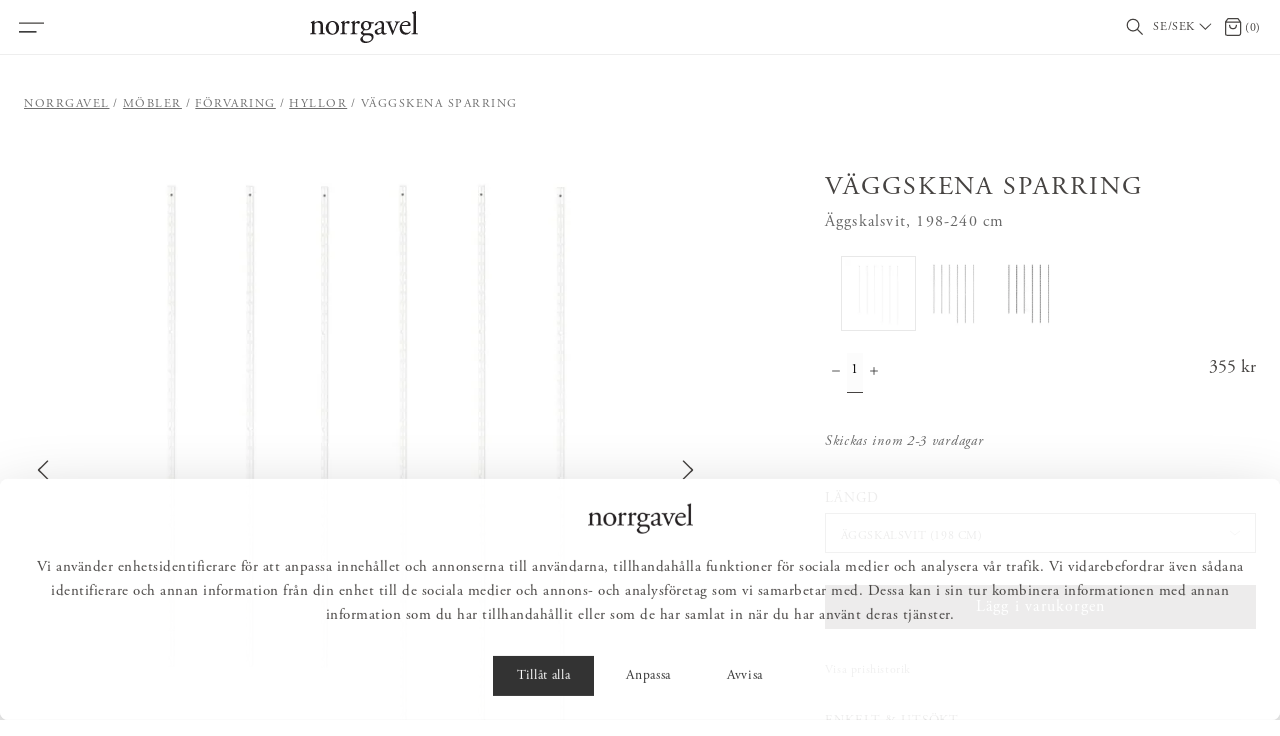

--- FILE ---
content_type: text/html
request_url: https://norrgavel.se/mobler/forvaring/hyllor/vaggskena-sparring-vit
body_size: 36433
content:
<!doctype html><html lang="sv"><head><meta charset="utf-8"/><meta name="format-detection" content="telephone=no"><title data-rh="true">Väggskena Sparring – Äggskalsvit, 198-240 cm - Norrgavel</title><script data-cookieconsent="ignore">function gtag(){dataLayer.push(arguments)}window.dataLayer=window.dataLayer||[],gtag("consent","default",{ad_storage:"denied",analytics_storage:"denied",functionality_storage:"denied",personalization_storage:"denied",security_storage:"granted",wait_for_update:500}),gtag("set","ads_data_redaction",!0)</script><script>var cookiebotScript=document.createElement("script"),host=window.location.host,culture=null;switch(host){case"norrgavel.no":culture="nb";break;case"norrgavel.dk":case"norrgavel.com":culture="en";break;case"norrgavel.fi":culture="fi";break;default:culture="sv"}cookiebotScript.setAttribute("id","Cookiebot"),cookiebotScript.setAttribute("data-culture",culture),cookiebotScript.setAttribute("data-cbid","0c93098c-6c1b-4098-a84c-ee3bfba4e5af"),cookiebotScript.setAttribute("data-blockingmode","auto"),cookiebotScript.setAttribute("type","text/javascript"),cookiebotScript.setAttribute("src","https://consent.cookiebot.com/uc.js"),document.getElementsByTagName("head")[0].appendChild(cookiebotScript)</script>
  <script>
  window.polyFillsLoaded = false;

    // This is the base function that is later supplanted by startClient.tsx when it is ready to start the client
  window.bootShop = function() {
    window.polyFillsLoaded = true;
  };  
  
  // Set the polyFillsLoaded flag to true and start the shop
  window.onPolyfillLoad = function() {
    window.polyFillsLoaded = true;
    window.bootShop();
  };  
    
  
  // If polyfill service does not respond, start the shop anyway
  if (false) {
    setTimeout(function () {
      if(!window.polyFillsLoaded) {
        window.bootShop();
      }
    }, 5000);
  }
  </script>

  <script>window.bootShop();</script>
<link data-chunk="client" rel="preload" as="style" href="/static/css/style-cc7af1b3.css">
<link data-chunk="client" rel="preload" as="style" href="/static/css/style-3d924069.css">
<link data-chunk="client" rel="preload" as="script" href="/static/js/apollo.6.3.7.vendor.js">
<link data-chunk="client" rel="preload" as="script" href="/static/js/react.6.3.7.vendor.js">
<link data-chunk="client" rel="preload" as="script" href="/static/js/bundle.8e72da27.js">
<link data-chunk="client" rel="preload" as="script" href="/static/js/bundle.13e8b278.js"><meta name="viewport" content="width=device-width,initial-scale=1,shrink-to-fit=no"/><meta name="theme-color" content="#ffffff"/><link rel="manifest" href="/manifest.json"/><link rel="shortcut icon" href="/favicon.ico"/><meta data-rh="true" name="description" content="Köp Väggskena Sparring online &amp; i butik. Norrgavels möbler är gjorda av hållbara material &amp; design som gör att möblerna håller länge. Välj bland olika färger &amp; material för att passar dig &amp; ditt hem."/><meta data-rh="true" property="og:url" content="https://norrgavel.se/mobler/mobelserier/sparring-hyllsystem/vaggskena-sparring-vit"/><meta data-rh="true" property="og:title" content="Väggskena Sparring – Äggskalsvit, 198-240 cm"/><meta data-rh="true" property="og:description" content="Köp Väggskena Sparring online &amp; i butik. Norrgavels möbler är gjorda av hållbara material &amp; design som gör att möblerna håller länge. Välj bland olika färger &amp; material för att passar dig &amp; ditt hem."/><meta data-rh="true" property="og:image" content="https://norrgavel.se/pub_images/original/sparring-vaggskena-aggskalsvit-160-192.jpg"/><meta data-rh="true" property="product:original_price:amount" content="355"/><meta data-rh="true" property="product:price:amount" content="355"/><meta data-rh="true" property="og:price:currency" content="SEK"/><meta data-rh="true" property="product:availability" content="true"/><link data-rh="true" rel="preconnect" href="https://storeapi.jetshop.io"/><link data-rh="true" rel="canonical" href="https://norrgavel.se/mobler/mobelserier/sparring-hyllsystem/vaggskena-sparring-vit"/><script>window.__ACTIVE_BREAKPOINT__ = "lg";</script><link data-chunk="client" rel="stylesheet" href="/static/css/style-3d924069.css">
<link data-chunk="client" rel="stylesheet" href="/static/css/style-cc7af1b3.css"><meta name="google-site-verification" content="5NZiEnLtu_km9qXmLX707zen4_iBEDQfXTw1Zn2SAe4"/><meta name="p:domain_verify" content="02f2d024d614482ab64838e2fa44a396"/><meta name="facebook-domain-verification" content="628amee6ywm9z9tg0sxqmgq2xitfki"/></head><body class="no-js"><script>document.body.className=document.body.className.replace("no-js","")</script><div id="root"><div class="sb78wnl"><div class="c1onf3o9 closed right" style="width:429px;transform:translateX(429px);right:0"><div class="ma8c9qh"><div class="ma8c9qh__header"><div class="logo-wrapper sgyktyw"><a href="/"><svg id="norrgavel_logo" data-name="Norrgavel" role="img" xmlns="http://www.w3.org/2000/svg" viewBox="0 0 769.89 224.24"><defs><style>.norrgavel{fill:#231f20;}</style></defs><path class="norrgavel" d="M589.44,565.41c0,16.41-.23,18.69-8.66,19.83l-4.79.68c-1.59,1.14-1.14,5,.46,5.7,6.38-.46,13.22-.68,21.42-.68,8,0,14.58.22,20.74.68,1.59-.68,2-4.56.45-5.7l-4.1-.68c-8.2-1.37-8.66-3.42-8.66-19.83V530.55c0-6.61.46-9.8,3.42-13.67,3.19-4.34,10.71-8,19.37-8,15.5,0,21.42,9.57,21.42,22.56v33.95c0,16.41-.23,18.46-8.66,19.83l-4.33.68c-1.59,1.14-1.14,5,.46,5.7,6.15-.46,13-.68,21.19-.68,8,0,14.58.22,21.42.68,1.6-.68,2-4.56.46-5.7l-5-.68c-8.2-1.14-8.66-3.42-8.66-19.83V526.22c0-15.27-7.74-28.26-26.66-28.26-11.62,0-22.33,5.7-31.9,11.62a2.39,2.39,0,0,1-2.51-2.5c0-2.06,0-5.47.46-10.71a2.67,2.67,0,0,0-2.51-1.6c-4.56,3.42-17.55,9.34-22.79,11.17-1.14.68-1.14,3.19-.23,4.1l2,1.37c6.16,4.1,6.16,5.24,6.16,14.12v39.88ZM736,498c-26.89,0-48.53,20.51-48.53,49.22,0,28.49,20.5,47,46.71,47,28.49,0,48.09-20.51,48.09-49,0-28-20.74-47.17-46.27-47.17Zm26.67,50.82c0,17.54-6.16,38.51-26.21,38.51S707,565,707,544.22c0-25.07,11.17-39.42,26.21-39.42,21.65,0,29.4,24.61,29.4,44Zm42.06,16.63c0,16.41-.22,18.46-8.66,19.83l-4.33.68c-1.59,1.14-1.14,5,.46,5.7,5.92-.46,12.76-.68,21-.68,8,0,14.59.22,25.3.68,1.59-.68,2.05-4.56.45-5.7l-8.2-.68c-8.66-.68-9.11-3.42-9.11-19.83v-31c0-7.75.68-14.35,3-17.54a10.1,10.1,0,0,1,8.2-4.56c3.19,0,6.61,1.36,10,3.64a8.67,8.67,0,0,0,5,1.6,10.1,10.1,0,0,0,9.8-10.48c0-5.47-4.56-9.12-10.25-9.12-8.44,0-17.1,7.06-25.07,13.67-.46-.22-.68-.91-.68-2.05V496.37c0-.92-.69-1.37-1.83-1.6-5.69,3.42-17.77,9.34-23,11.17-1.14.68-1.14,3.19-.23,4.1l2,1.37c6.15,4.1,6.15,5.24,6.15,14.12v39.88Zm73,0c0,16.41-.22,18.46-8.66,19.83l-4.33.68c-1.59,1.14-1.14,5,.46,5.7,5.92-.46,12.76-.68,21-.68,8,0,14.59.22,25.3.68,1.59-.68,2.05-4.56.45-5.7l-8.2-.68c-8.66-.68-9.11-3.42-9.11-19.83v-31c0-7.75.68-14.35,3-17.54a10.1,10.1,0,0,1,8.2-4.56c3.19,0,6.61,1.36,10,3.64a8.67,8.67,0,0,0,5,1.6,10.1,10.1,0,0,0,9.8-10.48c0-5.47-4.56-9.12-10.25-9.12-8.44,0-17.09,7.06-25.07,13.67-.46-.22-.68-.91-.68-2.05V496.37c0-.92-.69-1.37-1.83-1.6-5.69,3.42-17.77,9.34-23,11.17-1.14.68-1.14,3.19-.23,4.1l2,1.37c6.15,4.1,6.15,5.24,6.15,14.12v39.88Zm132.85-59.25c-5,0-6.6-.45-13.9-3.64A56.81,56.81,0,0,0,974.78,498c-20.28,0-37.15,14.81-37.15,34.41,0,14.59,9.35,23.47,17.09,27.58,0,1.13-1.14,3-2.28,4.32a70.64,70.64,0,0,1-12.07,10.49c-2.51,1.82-3.42,2.73-3.42,3.87,0,8,7.75,15.73,16.63,18,2,1.37.23,3.42-1.82,5.47-5.24,5.24-11.62,11.17-15.49,15.27-1.6,1.82-2.51,4.79-2.51,8.43,0,11.4,9.8,26.44,37.83,26.44,29.62,0,56.74-18.23,56.74-43.07,0-22.79-19.14-25.07-31.9-25.07-10,0-19.37.68-27.12.68-10.71,0-15.95-4.33-15.95-9.57,0-6.61,7.29-10.94,10-12.53,2.74.23,5.93.68,10,.68,28.94,0,38.28-20.51,38.28-36.23a100.33,100.33,0,0,0-.45-11.62h16.41c3.41-.46,3.87-8.21,1.36-9.35Zm-21.42,92.07c16.41,0,26,5.92,26,19.82,0,13-13.44,24.39-33.72,24.39-20.74,0-30.54-10.26-30.54-22.56,0-8.66,5.47-15.73,10.94-19.14,3.19-2,12.3-2.51,19.6-2.51Zm-12.3-41.48c-10.94,0-20.74-10.48-20.74-26.66,0-15.49,8.21-25.52,19.14-25.52,13.9,0,20.29,13,20.29,28.48,0,13.91-6.39,23.7-18.69,23.7Zm78.41-3.19c-14.58,5.24-18.91,10.49-18.91,19.37a21.33,21.33,0,0,0,7.06,16c3.88,3.41,9.35,5.24,15.95,5.24,6.38,0,11.4-3,16.41-5.7,4.56-2.51,7.29-4.56,8.89-4.56,1.37,0,2.73,1.83,3.65,3.19a18.16,18.16,0,0,0,14.81,7.07c11.16,0,19.14-8.89,19.14-10,0-1.59-.68-3-1.59-3-.69,0-1.83.91-3,1.59a13,13,0,0,1-5.69,1.37c-8.89,0-10.94-9.34-10.49-19.83l1.37-39.65c.68-17.09-7.29-26.66-23.7-26.66-16.63,0-42.39,16.18-42.39,28a2.88,2.88,0,0,0,3.19,3.19c3.42,0,9.58-1.6,13-4.33,1.83-1.37,2.06-4.1,2.28-7.75.46-7.06,8.21-10.25,14.59-10.25,14.13,0,16.86,11.39,16.63,19.82l-.23,10.49c0,3.41-.45,5.46-3.87,6.61l-27.12,9.79Zm-1.37,16.64c0-8.89,6.61-12.31,20.06-16.86a42.92,42.92,0,0,1,9.34-2.28c1.37,0,2.28.45,2.28,3l-.46,13.44c-.22,4.79-.22,8-3,10.72-2.28,2.27-9.34,5.69-13.9,5.69-11.62,0-14.36-9.8-14.36-13.67Zm98.45-.23c3.42,8.43,6.84,17.32,8.66,23.7a4.16,4.16,0,0,0,3,.91,2.63,2.63,0,0,0,2.28-.91c3-7.75,5.24-13,7.52-18.68,3.65-9.35,17.78-42.39,21-48.54,6.6-12.77,8.65-18.69,16.63-19.83l3.42-.46c1.37-1.36,1.14-4.78-.46-5.69-6.38.45-10.25.68-16,.68q-6.49,0-17.09-.68c-1.6.91-1.82,4.1-.46,5.69l5.25.69c2.73.45,4.1,1.36,4.1,3.42,0,1.36-.91,6.15-4.1,14.12-2.28,5.93-10,25.76-13,33.5-1.83,4.79-3.42,8-4.33,8.66-.69-.68-1.6-2.73-3.65-7.29-5.24-11.85-11.85-27.8-17.09-43.52-2.28-6.84-2-8,5-9.12l2.74-.46c1.59-1.14,1.36-4.78-.23-5.69-7.75.45-12.31.68-18.46.68-7.75,0-15.72-.23-21.42-.68-1.82.68-2.05,3.87-.68,5.69l4.55.69c8.21,1.14,10.26,8.43,13.68,16.86L1152.32,570Zm125.74-37.37c9.57,0,12.76-.23,13.45-1.6a14.15,14.15,0,0,0,.91-5.92c0-13.67-12.76-27.12-32.36-27.12-27.35,0-45.8,23.47-45.8,51.5,0,10,2.73,20.74,9.57,29.63,6.6,8.66,18.23,15,33,15,11.85,0,28.26-5.7,35.78-21.2a3,3,0,0,0-4.11-2.73c-7.06,8.89-13.44,11.17-21,11.17-24.38,0-37.83-19.6-37.83-42.62,0-5.7.23-6.15,6.15-6.15Zm-44.21-6.84c-1.59,0-1.59-.68-1.59-1.14.23-7.52,11.85-19.82,25.29-19.82,13.22,0,17.55,8,17.55,14.35,0,3-.68,3.88-1.37,4.33-1.82,1.37-6.83,2.28-23.7,2.28Zm95.92-68.14c0-10,.45-21.42.68-28.25a2.5,2.5,0,0,0-2.28-1.37c-8.2,4.33-18.91,7.75-24.61,9.57-1.14.69-1.14,3.88,0,4.56l2.28,1.37c6.84,4.1,7.07,5.47,7.07,18.91v103c0,16.41-.23,18.69-8.66,19.83l-5.25.68c-1.59,1.14-1.14,5,.46,5.7,6.84-.46,13.67-.68,21.88-.68,8,0,14.58.22,22.1.68,1.6-.68,2-4.56.46-5.7l-5.47-.68c-8.21-1.14-8.66-3.42-8.66-19.83V457.62Z" transform="translate(-575 -428)"></path></svg></a></div><button class="ma8c9qh__close-button s80f007" aria-label="Stäng" title="Stäng"><svg width="13" height="13" viewBox="0 0 13 13" xmlns="http://www.w3.org/2000/svg"><path d="M6.3 6.26l-.347-.36-.373.36.373.36.347-.36zM11.61.44L5.953 5.9l.694.72 5.657-5.46-.694-.72zM5.953 6.62l5.657 5.458.694-.72L6.647 5.9l-.694.72z" fill="#FFF"></path><path d="M6.3 6.24l.347.36.373-.36-.373-.36-.347.36zM.99 12.06L6.647 6.6l-.694-.72-5.657 5.46.694.72zm5.657-6.18L.99.423l-.694.72L5.953 6.6l.694-.72z" fill="#FFF"></path></svg></button></div><ul><li><button class="mrj0ch4 active" aria-expanded="false"><span class="mrj0ch4__label p9pzcet">Möbler</span></button><div class="srjoj1q" aria-label="Kategorimeny: Möbler" aria-hidden="true"><div class="srjoj1q__inner"><button class="mrj0ch4 mrj0ch4--back-button p9pzcet" aria-label="Gå till tidigare menynivå"><span>Möbler</span></button><ul><li><a aria-current="page" class="mrj0ch4 active" href="/mobler">Allt inom Möbler</a></li><li><button class="mrj0ch4" aria-expanded="false"><span class="mrj0ch4__label p9pzcet">Möbelserier</span></button><div class="srjoj1q" aria-label="Kategorimeny: Möbelserier" aria-hidden="true"><div class="srjoj1q__inner"><button class="mrj0ch4 mrj0ch4--back-button p9pzcet" aria-label="Gå till tidigare menynivå"><span>Möbelserier</span></button><ul><li><a class="mrj0ch4" href="/mobler/mobelserier">Allt inom Möbelserier</a></li><li><a class="mrj0ch4" href="/mobler/mobelserier/massiv-forvaringsserie">Massiv förvaringsserie</a></li><li><a class="mrj0ch4" href="/mobler/mobelserier/minimassiv-forvaringsserie">miniMassiv förvaringsserie</a></li><li><a class="mrj0ch4" href="/mobler/mobelserier/opal-forvaringsserie">Opal förvaringsserie</a></li><li><a class="mrj0ch4" href="/mobler/mobelserier/multi-mobelserie">Multi möbelserie</a></li><li><a class="mrj0ch4" href="/mobler/mobelserier/sparring-hyllsystem">Sparring hyllsystem</a></li><li><a class="mrj0ch4" href="/mobler/mobelserier/easy-mobelserie">Easy möbelserie</a></li><li><a class="mrj0ch4" href="/mobler/mobelserier/kiltapp-bordsserie">Kiltapp bordsserie</a></li><li><a class="mrj0ch4" href="/mobler/mobelserier/pinnfamiljen">Pinnfamiljen</a></li></ul></div></div></li><li><button class="mrj0ch4 active" aria-expanded="false"><span class="mrj0ch4__label p9pzcet">Förvaring</span></button><div class="srjoj1q" aria-label="Kategorimeny: Förvaring" aria-hidden="true"><div class="srjoj1q__inner"><button class="mrj0ch4 mrj0ch4--back-button p9pzcet" aria-label="Gå till tidigare menynivå"><span>Förvaring</span></button><ul><li><a aria-current="page" class="mrj0ch4 active" href="/mobler/forvaring">Allt inom Förvaring</a></li><li><a class="mrj0ch4" href="/mobler/forvaring/badrumsskap-inredning">Badrumsskåp &amp; inredning</a></li><li><a class="mrj0ch4" href="/mobler/forvaring/byraar">Byråar</a></li><li><a class="mrj0ch4" href="/mobler/forvaring/garderober">Garderober</a></li><li><a class="mrj0ch4" href="/mobler/forvaring/forvaringssystem">Förvaringssystem</a></li><li><a class="mrj0ch4" href="/mobler/forvaring/hatthyllor-skohyllor">Hatthyllor &amp; skohyllor</a></li><li><a aria-current="page" class="mrj0ch4 active" href="/mobler/forvaring/hyllor">Hyllor</a></li><li><a class="mrj0ch4" href="/mobler/forvaring/kroklister">Kroklister</a></li><li><a class="mrj0ch4" href="/mobler/forvaring/mediamobler">Mediamöbler</a></li><li><a class="mrj0ch4" href="/mobler/forvaring/pashyllor">Påshyllor</a></li><li><a class="mrj0ch4" href="/mobler/forvaring/sidobord-skankar">Sidobord &amp; skänkar</a></li><li><a class="mrj0ch4" href="/mobler/forvaring/skap-vitrinskap">Skåp &amp; vitrinskåp</a></li><li><a class="mrj0ch4" href="/mobler/forvaring/sangbord">Sängbord</a></li></ul></div></div></li><li><button class="mrj0ch4" aria-expanded="false"><span class="mrj0ch4__label p9pzcet">Bord</span></button><div class="srjoj1q" aria-label="Kategorimeny: Bord" aria-hidden="true"><div class="srjoj1q__inner"><button class="mrj0ch4 mrj0ch4--back-button p9pzcet" aria-label="Gå till tidigare menynivå"><span>Bord</span></button><ul><li><a class="mrj0ch4" href="/mobler/bord">Allt inom Bord</a></li><li><a class="mrj0ch4" href="/mobler/bord/matbord-koksbord">Matbord &amp; köksbord</a></li><li><a class="mrj0ch4" href="/mobler/bord/soffbord-smabord">Soffbord &amp; småbord</a></li><li><a class="mrj0ch4" href="/mobler/bord/skrivbord">Skrivbord</a></li><li><a class="mrj0ch4" href="/mobler/bord/sangbord">Sängbord</a></li></ul></div></div></li><li><button class="mrj0ch4" aria-expanded="false"><span class="mrj0ch4__label p9pzcet">Stolar &amp; bänkar</span></button><div class="srjoj1q" aria-label="Kategorimeny: Stolar &amp; bänkar" aria-hidden="true"><div class="srjoj1q__inner"><button class="mrj0ch4 mrj0ch4--back-button p9pzcet" aria-label="Gå till tidigare menynivå"><span>Stolar &amp; bänkar</span></button><ul><li><a class="mrj0ch4" href="/mobler/stolar-bankar">Allt inom Stolar &amp; bänkar</a></li><li><a class="mrj0ch4" href="/mobler/stolar-bankar/stolar">Stolar</a></li><li><a class="mrj0ch4" href="/mobler/stolar-bankar/pallar">Pallar</a></li><li><a class="mrj0ch4" href="/mobler/stolar-bankar/barstolar-barpallar">Barstolar &amp; barpallar</a></li><li><a class="mrj0ch4" href="/mobler/stolar-bankar/bankar-kokssoffor">Bänkar &amp; kökssoffor</a></li><li><a class="mrj0ch4" href="/mobler/stolar-bankar/stolsdynor">Stolsdynor</a></li></ul></div></div></li><li><button class="mrj0ch4" aria-expanded="false"><span class="mrj0ch4__label p9pzcet">Soffor &amp; fåtöljer</span></button><div class="srjoj1q" aria-label="Kategorimeny: Soffor &amp; fåtöljer" aria-hidden="true"><div class="srjoj1q__inner"><button class="mrj0ch4 mrj0ch4--back-button p9pzcet" aria-label="Gå till tidigare menynivå"><span>Soffor &amp; fåtöljer</span></button><ul><li><a class="mrj0ch4" href="/mobler/soffor-fatoljer">Allt inom Soffor &amp; fåtöljer</a></li><li><a class="mrj0ch4" href="/mobler/soffor-fatoljer/soffor">Soffor</a></li><li><a class="mrj0ch4" href="/mobler/soffor-fatoljer/fatoljer">Fåtöljer</a></li><li><a class="mrj0ch4" href="/mobler/soffor-fatoljer/fotpallar">Fotpallar</a></li><li><a class="mrj0ch4" href="/mobler/soffor-fatoljer/kladslar">Klädslar</a></li></ul></div></div></li><li><button class="mrj0ch4" aria-expanded="false"><span class="mrj0ch4__label p9pzcet">Ta hand om &amp; vårda</span></button><div class="srjoj1q" aria-label="Kategorimeny: Ta hand om &amp; vårda" aria-hidden="true"><div class="srjoj1q__inner"><button class="mrj0ch4 mrj0ch4--back-button p9pzcet" aria-label="Gå till tidigare menynivå"><span>Ta hand om &amp; vårda</span></button><ul><li><a class="mrj0ch4" href="/mobler/ta-hand-om-och-varda">Allt inom Ta hand om &amp; vårda</a></li><li><a class="mrj0ch4" href="/mobler/ta-hand-om-och-varda/mobelvard">Möbelvård</a></li><li><a class="mrj0ch4" href="/mobler/ta-hand-om-och-varda/reservdelar">Reservdelar</a></li><li><a class="mrj0ch4" href="/mobler/ta-hand-om-och-varda/prover">Prover</a></li><li><a class="mrj0ch4" href="/mobler/ta-hand-om-och-varda/farg-tillbehor">Färg &amp; tillbehör</a></li></ul></div></div></li></ul></div></div></li><li><button class="mrj0ch4" aria-expanded="false"><span class="mrj0ch4__label p9pzcet">Inredning</span></button><div class="srjoj1q" aria-label="Kategorimeny: Inredning" aria-hidden="true"><div class="srjoj1q__inner"><button class="mrj0ch4 mrj0ch4--back-button p9pzcet" aria-label="Gå till tidigare menynivå"><span>Inredning</span></button><ul><li><a class="mrj0ch4" href="/inredning">Allt inom Inredning</a></li><li><button class="mrj0ch4" aria-expanded="false"><span class="mrj0ch4__label p9pzcet">Hemtextilier</span></button><div class="srjoj1q" aria-label="Kategorimeny: Hemtextilier" aria-hidden="true"><div class="srjoj1q__inner"><button class="mrj0ch4 mrj0ch4--back-button p9pzcet" aria-label="Gå till tidigare menynivå"><span>Hemtextilier</span></button><ul><li><a class="mrj0ch4" href="/inredning/hemtextilier">Allt inom Hemtextilier</a></li><li><a class="mrj0ch4" href="/inredning/hemtextilier/kuddar">Kuddar &amp; kuddfodral</a></li><li><a class="mrj0ch4" href="/inredning/hemtextilier/pladar-filtar">Plädar &amp; filtar</a></li><li><a class="mrj0ch4" href="/inredning/hemtextilier/paslakan">Påslakan</a></li><li><a class="mrj0ch4" href="/inredning/hemtextilier/orngott">Örngott</a></li><li><a class="mrj0ch4" href="/inredning/hemtextilier/underlakan">Underlakan</a></li><li><a class="mrj0ch4" href="/inredning/hemtextilier/sangkappor-overkast">Sängkappor &amp; överkast</a></li><li><a class="mrj0ch4" href="/inredning/hemtextilier/bords-kokstextilier">Bords- &amp; kökstextilier</a></li><li><a class="mrj0ch4" href="/inredning/hemtextilier/badrumstextilier">Badrumstextilier</a></li></ul></div></div></li><li><button class="mrj0ch4" aria-expanded="false"><span class="mrj0ch4__label p9pzcet">Inredningsdetaljer</span></button><div class="srjoj1q" aria-label="Kategorimeny: Inredningsdetaljer" aria-hidden="true"><div class="srjoj1q__inner"><button class="mrj0ch4 mrj0ch4--back-button p9pzcet" aria-label="Gå till tidigare menynivå"><span>Inredningsdetaljer</span></button><ul><li><a class="mrj0ch4" href="/inredning/inredningsdetaljer">Allt inom Inredningsdetaljer</a></li><li><a class="mrj0ch4" href="/inredning/inredningsdetaljer/glas-porslin">Glas &amp; porslin</a></li><li><a class="mrj0ch4" href="/inredning/inredningsdetaljer/handtag-knoppar">Handtag &amp; knoppar</a></li><li><a class="mrj0ch4" href="/inredning/inredningsdetaljer/kroklister">Kroklister</a></li><li><a class="mrj0ch4" href="/inredning/inredningsdetaljer/ljusstakar-ljuslyktor">Ljusstakar &amp; ljuslyktor</a></li><li><a class="mrj0ch4" href="/inredning/inredningsdetaljer/ramar-tavelhyllor">Ramar &amp; tavelhyllor</a></li><li><a class="mrj0ch4" href="/inredning/inredningsdetaljer/smaforvaring">Småförvaring</a></li><li><a class="mrj0ch4" href="/inredning/inredningsdetaljer/speglar">Speglar </a></li><li><a class="mrj0ch4" href="/inredning/inredningsdetaljer/vaser-krukor">Vaser &amp; krukor</a></li><li><a class="mrj0ch4" href="/inredning/inredningsdetaljer/ovrig-inredning">Övrig inredning</a></li></ul></div></div></li><li><button class="mrj0ch4" aria-expanded="false"><span class="mrj0ch4__label p9pzcet">Belysning</span></button><div class="srjoj1q" aria-label="Kategorimeny: Belysning" aria-hidden="true"><div class="srjoj1q__inner"><button class="mrj0ch4 mrj0ch4--back-button p9pzcet" aria-label="Gå till tidigare menynivå"><span>Belysning</span></button><ul><li><a class="mrj0ch4" href="/inredning/belysning">Allt inom Belysning</a></li><li><a class="mrj0ch4" href="/inredning/belysning/bordslampor">Bordslampor</a></li><li><a class="mrj0ch4" href="/inredning/belysning/taklampor">Taklampor</a></li><li><a class="mrj0ch4" href="/inredning/belysning/golvlampor">Golvlampor</a></li><li><a class="mrj0ch4" href="/inredning/belysning/vagglampor">Vägglampor</a></li><li><a class="mrj0ch4" href="/inredning/belysning/adventsbelysning">Adventsbelysning</a></li><li><a class="mrj0ch4" href="/inredning/belysning/fonsterlampor">Fönsterlampor</a></li></ul></div></div></li><li><button class="mrj0ch4" aria-expanded="false"><span class="mrj0ch4__label p9pzcet">Mattor</span></button><div class="srjoj1q" aria-label="Kategorimeny: Mattor" aria-hidden="true"><div class="srjoj1q__inner"><button class="mrj0ch4 mrj0ch4--back-button p9pzcet" aria-label="Gå till tidigare menynivå"><span>Mattor</span></button><ul><li><a class="mrj0ch4" href="/inredning/mattor">Allt inom Mattor</a></li><li><a class="mrj0ch4" href="/inredning/mattor/ullmattor">Ullmattor</a></li><li><a class="mrj0ch4" href="/inredning/mattor/kelimmattor">Kelimmattor</a></li><li><a class="mrj0ch4" href="/inredning/mattor/norrgavel-x-cappelen-dimyr">Norrgavel x Cappelen Dimyr</a></li><li><a class="mrj0ch4" href="/inredning/mattor/prover">Prover</a></li></ul></div></div></li><li><button class="mrj0ch4" aria-expanded="false"><span class="mrj0ch4__label p9pzcet">Naturlig vård</span></button><div class="srjoj1q" aria-label="Kategorimeny: Naturlig vård" aria-hidden="true"><div class="srjoj1q__inner"><button class="mrj0ch4 mrj0ch4--back-button p9pzcet" aria-label="Gå till tidigare menynivå"><span>Naturlig vård</span></button><ul><li><a class="mrj0ch4" href="/inredning/naturlig-vard">Allt inom Naturlig vård</a></li><li><a class="mrj0ch4" href="/inredning/naturlig-vard/tval-kramer">Tvål &amp; krämer</a></li><li><a class="mrj0ch4" href="/inredning/naturlig-vard/rengoring-underhall">Rengöring &amp; underhåll</a></li></ul></div></div></li><li><button class="mrj0ch4" aria-expanded="false"><span class="mrj0ch4__label p9pzcet">Presenter &amp; presenttips</span></button><div class="srjoj1q" aria-label="Kategorimeny: Presenter &amp; presenttips" aria-hidden="true"><div class="srjoj1q__inner"><button class="mrj0ch4 mrj0ch4--back-button p9pzcet" aria-label="Gå till tidigare menynivå"><span>Presenter &amp; presenttips</span></button><ul><li><a class="mrj0ch4" href="/inredning/present-presenttips">Allt inom Presenter &amp; presenttips</a></li><li><a class="mrj0ch4" href="/inredning/present-presenttips/doppresent">Doppresent</a></li><li><a class="mrj0ch4" href="/inredning/present-presenttips/studentpresent">Studentpresent</a></li><li><a class="mrj0ch4" href="/inredning/present-presenttips/brollopspresent">Bröllopspresent</a></li></ul></div></div></li></ul></div></div></li><li><a class="mrj0ch4" href="/rea">Realisation</a></li><li><button class="mrj0ch4" aria-expanded="false"><span class="mrj0ch4__label p9pzcet">Rum</span></button><div class="srjoj1q" aria-label="Kategorimeny: Rum" aria-hidden="true"><div class="srjoj1q__inner"><button class="mrj0ch4 mrj0ch4--back-button p9pzcet" aria-label="Gå till tidigare menynivå"><span>Rum</span></button><ul><li><a class="mrj0ch4" href="/rum">Allt inom Rum</a></li><li><button class="mrj0ch4" aria-expanded="false"><span class="mrj0ch4__label p9pzcet">Badrum</span></button><div class="srjoj1q" aria-label="Kategorimeny: Badrum" aria-hidden="true"><div class="srjoj1q__inner"><button class="mrj0ch4 mrj0ch4--back-button p9pzcet" aria-label="Gå till tidigare menynivå"><span>Badrum</span></button><ul><li><a class="mrj0ch4" href="/rum/badrum">Allt inom Badrum</a></li><li><a class="mrj0ch4" href="/rum/badrum/badrumskrokar">Badrumskrokar</a></li><li><a class="mrj0ch4" href="/rum/badrum/badrumstillbehor">Badrumstillbehör</a></li><li><a class="mrj0ch4" href="/rum/badrum/badrumsskap">Badrumsskåp</a></li><li><a class="mrj0ch4" href="/rum/badrum/badrumsspegel">Badrumsspeglar</a></li><li><a class="mrj0ch4" href="/rum/badrum/badrumstextil">Badrumstextil</a></li><li><a class="mrj0ch4" href="/rum/badrum/kimonos">Kimonos</a></li></ul></div></div></li><li><button class="mrj0ch4" aria-expanded="false"><span class="mrj0ch4__label p9pzcet">Barnrum</span></button><div class="srjoj1q" aria-label="Kategorimeny: Barnrum" aria-hidden="true"><div class="srjoj1q__inner"><button class="mrj0ch4 mrj0ch4--back-button p9pzcet" aria-label="Gå till tidigare menynivå"><span>Barnrum</span></button><ul><li><a class="mrj0ch4" href="/rum/barnrum">Allt inom Barnrum</a></li><li><a class="mrj0ch4" href="/rum/barnrum/bokhyllor">Bokhyllor</a></li><li><a class="mrj0ch4" href="/rum/barnrum/byra">Byråar</a></li><li><a class="mrj0ch4" href="/rum/barnrum/garderober">Garderober</a></li><li><a class="mrj0ch4" href="/rum/barnrum/krokar">Krokar</a></li><li><a class="mrj0ch4" href="/rum/barnrum/pashyllor">Påshyllor</a></li><li><a class="mrj0ch4" href="/rum/barnrum/mattor">Mattor</a></li></ul></div></div></li><li><button class="mrj0ch4" aria-expanded="false"><span class="mrj0ch4__label p9pzcet">Hall</span></button><div class="srjoj1q" aria-label="Kategorimeny: Hall" aria-hidden="true"><div class="srjoj1q__inner"><button class="mrj0ch4 mrj0ch4--back-button p9pzcet" aria-label="Gå till tidigare menynivå"><span>Hall</span></button><ul><li><a class="mrj0ch4" href="/rum/hall">Allt inom Hall</a></li><li><a class="mrj0ch4" href="/rum/hall/byra">Byråar</a></li><li><a class="mrj0ch4" href="/rum/hall/bankar">Bänkar</a></li><li><a class="mrj0ch4" href="/rum/hall/garderober">Garderober</a></li><li><a class="mrj0ch4" href="/rum/hall/hatthylla-skohylla">Hatt- &amp; skohyllor</a></li><li><a class="mrj0ch4" href="/rum/hall/krokar">Krokar</a></li><li><a class="mrj0ch4" href="/rum/hall/pashyllor">Påshyllor</a></li><li><a class="mrj0ch4" href="/rum/hall/hallspeglar">Speglar</a></li><li><a class="mrj0ch4" href="/rum/hall/hallbelysning">Hallbelysning</a></li><li><a class="mrj0ch4" href="/rum/hall/mattor">Mattor</a></li></ul></div></div></li><li><button class="mrj0ch4" aria-expanded="false"><span class="mrj0ch4__label p9pzcet">Kontor</span></button><div class="srjoj1q" aria-label="Kategorimeny: Kontor" aria-hidden="true"><div class="srjoj1q__inner"><button class="mrj0ch4 mrj0ch4--back-button p9pzcet" aria-label="Gå till tidigare menynivå"><span>Kontor</span></button><ul><li><a class="mrj0ch4" href="/rum/kontor">Allt inom Kontor</a></li><li><a class="mrj0ch4" href="/rum/kontor/forvaring">Förvaring</a></li><li><a class="mrj0ch4" href="/rum/kontor/skrivbord">Skrivbord</a></li><li><a class="mrj0ch4" href="/rum/kontor/skrivbordstillbehor">Skrivbordstillbehör</a></li><li><a class="mrj0ch4" href="/rum/kontor/stolar">Stolar</a></li><li><a class="mrj0ch4" href="/rum/kontor/skrivbordslampor">Skrivbordslampor</a></li></ul></div></div></li><li><button class="mrj0ch4" aria-expanded="false"><span class="mrj0ch4__label p9pzcet">Matrum</span></button><div class="srjoj1q" aria-label="Kategorimeny: Matrum" aria-hidden="true"><div class="srjoj1q__inner"><button class="mrj0ch4 mrj0ch4--back-button p9pzcet" aria-label="Gå till tidigare menynivå"><span>Matrum</span></button><ul><li><a class="mrj0ch4" href="/rum/matrum">Allt inom Matrum</a></li><li><a class="mrj0ch4" href="/rum/matrum/barstolar-barpallar">Barstolar &amp; barpallar</a></li><li><a class="mrj0ch4" href="/rum/matrum/bankar">Bänkar</a></li><li><a class="mrj0ch4" href="/rum/matrum/hyllor">Hyllor</a></li><li><a class="mrj0ch4" href="/rum/matrum/koksbord-matbord">Köksbord &amp; matbord</a></li><li><a class="mrj0ch4" href="/rum/matrum/koksstolar-pallar">Köksstolar &amp; pallar</a></li><li><a class="mrj0ch4" href="/rum/matrum/matrumsinredning">Matrumsinredning</a></li><li><a class="mrj0ch4" href="/rum/matrum/sidobord-skankar">Sidobord &amp; skänkar</a></li><li><a class="mrj0ch4" href="/rum/matrum/vitrinskap">Vitrinskåp </a></li><li><a class="mrj0ch4" href="/rum/matrum/kokslampor">Kökslampor</a></li><li><a class="mrj0ch4" href="/rum/matrum/dukat-bord">Dukat bord</a></li></ul></div></div></li><li><button class="mrj0ch4" aria-expanded="false"><span class="mrj0ch4__label p9pzcet">Sovrum</span></button><div class="srjoj1q" aria-label="Kategorimeny: Sovrum" aria-hidden="true"><div class="srjoj1q__inner"><button class="mrj0ch4 mrj0ch4--back-button p9pzcet" aria-label="Gå till tidigare menynivå"><span>Sovrum</span></button><ul><li><a class="mrj0ch4" href="/rum/sovrum">Allt inom Sovrum</a></li><li><a class="mrj0ch4" href="/rum/sovrum/byraar">Byråar</a></li><li><a class="mrj0ch4" href="/rum/sovrum/baddtextil">Bäddtextil</a></li><li><a class="mrj0ch4" href="/rum/sovrum/bankar">Bänkar</a></li><li><a class="mrj0ch4" href="/rum/sovrum/garderober">Garderober</a></li><li><a class="mrj0ch4" href="/rum/sovrum/krokar">Krokar</a></li><li><a class="mrj0ch4" href="/rum/sovrum/sovrumsbelysning">Sovrumsbelysning</a></li><li><a class="mrj0ch4" href="/rum/sovrum/sangbord">Sängbord</a></li></ul></div></div></li><li><button class="mrj0ch4" aria-expanded="false"><span class="mrj0ch4__label p9pzcet">Vardagsrum</span></button><div class="srjoj1q" aria-label="Kategorimeny: Vardagsrum" aria-hidden="true"><div class="srjoj1q__inner"><button class="mrj0ch4 mrj0ch4--back-button p9pzcet" aria-label="Gå till tidigare menynivå"><span>Vardagsrum</span></button><ul><li><a class="mrj0ch4" href="/rum/vardagsrum">Allt inom Vardagsrum</a></li><li><a class="mrj0ch4" href="/rum/vardagsrum/soffor">Soffor</a></li><li><a class="mrj0ch4" href="/rum/vardagsrum/fatoljer">Fåtöljer</a></li><li><a class="mrj0ch4" href="/rum/vardagsrum/hemtextil">Hemtextil</a></li><li><a class="mrj0ch4" href="/rum/vardagsrum/sideboards-mediamobler">Sideboards &amp; mediamöbler</a></li><li><a class="mrj0ch4" href="/rum/vardagsrum/hyllor-bokhyllor">Hyllor &amp; bokhyllor</a></li><li><a class="mrj0ch4" href="/rum/vardagsrum/fotpallar">Fotpallar</a></li><li><a class="mrj0ch4" href="/rum/vardagsrum/vardagsrumsbord">Vardagsrumsbord</a></li><li><a class="mrj0ch4" href="/rum/vardagsrum/skap-vitrinskap">Skåp &amp; vitrinskåp</a></li><li><a class="mrj0ch4" href="/rum/vardagsrum/vardagsrumsbelysning">Vardagsrumsbelysning</a></li></ul></div></div></li></ul></div></div></li><li><a class="mrj0ch4" href="/inspiration">Inspiration</a><div class="srjoj1q" aria-label="Kategorimeny: Inspiration" aria-hidden="true"><div class="srjoj1q__inner"><button class="mrj0ch4 mrj0ch4--back-button p9pzcet" aria-label="Gå till tidigare menynivå"><span>Inspiration</span></button><ul><li><a class="mrj0ch4" href="/inspiration">Allt inom Inspiration</a></li><li><button class="mrj0ch4" aria-expanded="false"><span class="mrj0ch4__label p9pzcet">Samarbeten</span></button><div class="srjoj1q" aria-label="Kategorimeny: Samarbeten" aria-hidden="true"><div class="srjoj1q__inner"><button class="mrj0ch4 mrj0ch4--back-button p9pzcet" aria-label="Gå till tidigare menynivå"><span>Samarbeten</span></button><ul><li><a class="mrj0ch4" href="/inspiration/samarbeten">Allt inom Samarbeten</a></li><li><a class="mrj0ch4" href="/inspiration/samarbeten/norrgavel-x-cappelen-dimyr">Norrgavel x Cappelen Dimyr</a></li><li><a class="mrj0ch4" href="/inspiration/samarbeten/nya-forsamlingsgarden-inredd-for-framtiden">Nya församlingsgården – inredd för framtiden  </a></li><li><a class="mrj0ch4" href="/inspiration/samarbeten/jon-koko-x-norrgavel">Jon Koko x Norrgavel</a></li><li><a class="mrj0ch4" href="/inspiration/samarbeten/helt-enkelt-lysande-unikt-hantverk-fran-zlamp">Helt enkelt lysande</a></li><li><a class="mrj0ch4" href="/inspiration/samarbeten/orum-119-1">Örum 119</a></li><li><a class="mrj0ch4" href="/inspiration/samarbeten/tannaskroket-unikt-fjallboende-inrett-med-norrgavel">Tännäskröket – unikt fjällboende inrett med Norrgavel</a></li></ul></div></div></li><li><button class="mrj0ch4" aria-expanded="false"><span class="mrj0ch4__label p9pzcet">Inredningsfilosofi</span></button><div class="srjoj1q" aria-label="Kategorimeny: Inredningsfilosofi" aria-hidden="true"><div class="srjoj1q__inner"><button class="mrj0ch4 mrj0ch4--back-button p9pzcet" aria-label="Gå till tidigare menynivå"><span>Inredningsfilosofi</span></button><ul><li><a class="mrj0ch4" href="/inspiration/inredningsfilosofi">Allt inom Inredningsfilosofi</a></li><li><a class="mrj0ch4" href="/inspiration/inredningsfilosofi/tra-patina-wabi-sabi">Trä, patina &amp; wabi sabi</a></li><li><a class="mrj0ch4" href="/inspiration/inredningsfilosofi/karmstol-china-windsor-att-hitta-formen-till-kanslan">Karmstol China Windsor - att hitta formen till känslan</a></li><li><a class="mrj0ch4" href="/inspiration/inredningsfilosofi/trasoffa-historien-bakom">Träsoffa – historien bakom </a></li><li><a class="mrj0ch4" href="/inspiration/inredningsfilosofi/beauty-from-within">Beauty from within</a></li><li><a class="mrj0ch4" href="/inspiration/inredningsfilosofi/produktion-i-naturlig-samklang">Produktion i naturlig samklang </a></li><li><a class="mrj0ch4" href="/inspiration/inredningsfilosofi/ren-farggladje-om-norrgavel-och-aggoljetempera">Ren färgglädje – om Norrgavel och äggoljetempera</a></li><li><a class="mrj0ch4" href="/inspiration/inredningsfilosofi/norrgavels-snickeridetaljer">Snickeridetaljer som gör helheten</a></li><li><a class="mrj0ch4" href="/inspiration/inredningsfilosofi/rent-innehall-livsviktiga-insikter">Rent innehåll &amp; livsviktiga insikter</a></li><li><a class="mrj0ch4" href="/inspiration/inredningsfilosofi/det-existentiella-och-gladjen-i-en-avskalad-livsstil">Det existentiella och glädjen i en avskalad livsstil</a></li></ul></div></div></li><li><button class="mrj0ch4" aria-expanded="false"><span class="mrj0ch4__label p9pzcet">Guider &amp; inspiration</span></button><div class="srjoj1q" aria-label="Kategorimeny: Guider &amp; inspiration" aria-hidden="true"><div class="srjoj1q__inner"><button class="mrj0ch4 mrj0ch4--back-button p9pzcet" aria-label="Gå till tidigare menynivå"><span>Guider &amp; inspiration</span></button><ul><li><a class="mrj0ch4" href="/inspiration/guider-inspiration">Allt inom Guider &amp; inspiration</a></li><li><a class="mrj0ch4" href="/inspiration/guider-inspiration/ordning-som-form-av-ro">Ordning som form av ro</a></li><li><a class="mrj0ch4" href="/inspiration/guider-inspiration/mattguide-sa-valjer-du-ratt-matta">Mattguide – så väljer du rätt matta</a></li><li><a class="mrj0ch4" href="/inspiration/guider-inspiration/inredningstips-for-compact-living">Inredningstips för compact living</a></li><li><a class="mrj0ch4" href="/inspiration/guider-inspiration/guide-valj-ratt-matbord">Guide – välj rätt matbord</a></li><li><a class="mrj0ch4" href="/inspiration/guider-inspiration/guide-hyllplan-konsoler">Guide – hyllplan &amp; konsoler</a></li><li><a class="mrj0ch4" href="/inspiration/guider-inspiration/guide-valj-ratt-soffa">Guide – välj rätt soffa</a></li><li><a class="mrj0ch4" href="/inspiration/guider-inspiration/hallbara-inredningstips-for-barnrummet">Hållbara inredningstips för barnrummet</a></li><li><a class="mrj0ch4" href="/inspiration/guider-inspiration/inredningstips-for-hallen">Inredningstips för hallen</a></li><li><a class="mrj0ch4" href="/inspiration/guider-inspiration/norrgavels-traguide">Norrgavels träguide</a></li><li><a class="mrj0ch4" href="/inspiration/guider-inspiration/nya-mobelkulorer">Nya möbelkulörer</a></li><li><a class="mrj0ch4" href="/inspiration/guider-inspiration/mattor-fran-kateha">Mattor från Kateha</a></li><li><a class="mrj0ch4" href="/inspiration/guider-inspiration/belysning-som-lyser-upp-tillvaron">Belysning som lyser upp tillvaron</a></li><li><a class="mrj0ch4" href="/inspiration/guider-inspiration/att-mala-med-aggoljetempera">Att måla med äggoljetempera</a></li></ul></div></div></li></ul></div></div></li></ul></div><ul class="root c2k4dex"><li class="rlij9ma"><h2 class="c1pycnj0"><a class="closed with-chevron c11hlklz" href="/information/kundservice"><span><svg role="img" xmlns="http://www.w3.org/2000/svg" width="10px" height="10px" viewBox="0 0 24 24" stroke="#333333" stroke-width="2" stroke-linecap="square" stroke-linejoin="miter" fill="none" color="#333333"><path d="M20 12L4 12M12 4L12 20"></path></svg></span>Kundservice</a></h2><div aria-hidden="true" class="rah-static rah-static--height-zero " style="height:0;overflow:hidden"><div><ul class="s17w5k4b c2k4dex"><li class="s1whfop0"><a class="closed c11hlklz" href="/information/kundservice/kontakta-oss">Kontakta oss</a></li><li class="s1whfop0"><a class="closed c11hlklz" href="/information/kundservice/kop-leveransvillkor">Köp- &amp; leveransvillkor</a></li><li class="s1whfop0"><a class="closed c11hlklz" href="/information/kundservice/integritetspolicy">Integritetspolicy</a></li><li class="s1whfop0"><a class="closed c11hlklz" href="/information/kundservice/butiker">Butiker</a></li><li class="s1whfop0"><a class="closed c11hlklz" href="/information/kundservice/inredning-for-foretag">Inredning för företag</a></li><li class="s1whfop0"><a class="closed c11hlklz" href="/vanerbjudanden">Vänerbjudanden</a></li><li class="s1whfop0"><a class="closed c11hlklz" href="/presentkort">Presentkort</a></li><li class="s1whfop0"><a class="closed c11hlklz" href="/information/kundservice/norrgavel-vintage">Norrgavel Vintage</a></li></ul></div></div></li><li class="rlij9ma"><h2 class="c1pycnj0"><a class="closed with-chevron c11hlklz" href="/information/om-norrgavel"><span><svg role="img" xmlns="http://www.w3.org/2000/svg" width="10px" height="10px" viewBox="0 0 24 24" stroke="#333333" stroke-width="2" stroke-linecap="square" stroke-linejoin="miter" fill="none" color="#333333"><path d="M20 12L4 12M12 4L12 20"></path></svg></span>Norrgavel</a></h2><div aria-hidden="true" class="rah-static rah-static--height-zero " style="height:0;overflow:hidden"><div><ul class="s17w5k4b c2k4dex"><li class="s1whfop0"><a class="closed c11hlklz" href="/information/om-norrgavel">Om oss</a></li><li class="s1whfop0"><a class="closed c11hlklz" href="/information/om-norrgavel/var-vardegrund">Vår värdegrund</a></li><li class="s1whfop0"><a class="closed c11hlklz" href="/information/om-norrgavel/jobba-pa-norrgavel">Jobba på Norrgavel</a></li><li class="s1whfop0"><a class="closed c11hlklz" href="/information/om-norrgavel/tillverkning">Tillverkning</a></li><li class="s1whfop0"><a class="closed c11hlklz" href="/information/om-norrgavel/press">Press</a></li></ul></div></div></li><li class="rlij9ma"><h2 class="c1pycnj0"><a class="closed with-chevron c11hlklz" href="/information/om-vara-mobler"><span><svg role="img" xmlns="http://www.w3.org/2000/svg" width="10px" height="10px" viewBox="0 0 24 24" stroke="#333333" stroke-width="2" stroke-linecap="square" stroke-linejoin="miter" fill="none" color="#333333"><path d="M20 12L4 12M12 4L12 20"></path></svg></span>Om våra möbler</a></h2><div aria-hidden="true" class="rah-static rah-static--height-zero " style="height:0;overflow:hidden"><div><ul class="s17w5k4b c2k4dex"><li class="s1whfop0"><a class="closed c11hlklz" href="/information/om-vara-mobler/skotsel-underhall">Materialguide &amp; skötsel</a></li><li class="s1whfop0"><a class="closed c11hlklz" href="/information/om-vara-mobler/monteringsanvisningar-produktblad">Monteringsanvisningar &amp; produktblad</a></li><li class="s1whfop0"><a class="closed c11hlklz" href="/information/om-vara-mobler/norrgavels-mobelrenovering">Norrgavels möbelrenovering</a></li></ul></div></div></li></ul><li class="last ssbzv9"><div class="c155rup1"><button class="channelselector-button biftped" aria-label="Välj land / Choose country" aria-haspopup="true" aria-expanded="false" aria-controls="channel-selector-modal"><span>SE/SEK</span><span><svg width="13" height="7" viewBox="0 0 13 7" xmlns="http://www.w3.org/2000/svg" class="caret c6e4mek"><path d="M6.895 6.2l-.348.36.348.335.347-.335-.347-.36zM.853 1.063L6.547 6.56l.695-.72L1.547.343l-.694.72zM7.242 6.56l5.694-5.497-.694-.72L6.547 5.84l.695.72z"></path></svg></span></button><div id="channel-selector-modal" role="dialog" aria-modal="true" aria-hidden="true" class="m4g0xg1"></div></div></li></div><header class="hbpo9ds"><div class="s17r8ep0 mjqp9b6"><div class="o243hgu"><div class="iyje2xi"><button aria-label="Öppna meny" title="Öppna meny" class="m7z6a2t"><svg xmlns="http://www.w3.org/2000/svg" width="29.419" height="11.797" viewBox="0 0 29.419 11.797"><g transform="translate(0 0.75)"><path d="M29.419.75H0V-.75H29.419Z" transform="translate(0 0)" fill="#464341"></path><path d="M20.594.75H0V-.75H20.594Z" transform="translate(0 10.297)" fill="#000000"></path></g></svg></button><div class="logo-wrapper sgyktyw"><a href="/"><svg id="norrgavel_logo" data-name="Norrgavel" role="img" xmlns="http://www.w3.org/2000/svg" viewBox="0 0 769.89 224.24"><defs><style>.norrgavel{fill:#231f20;}</style></defs><path class="norrgavel" d="M589.44,565.41c0,16.41-.23,18.69-8.66,19.83l-4.79.68c-1.59,1.14-1.14,5,.46,5.7,6.38-.46,13.22-.68,21.42-.68,8,0,14.58.22,20.74.68,1.59-.68,2-4.56.45-5.7l-4.1-.68c-8.2-1.37-8.66-3.42-8.66-19.83V530.55c0-6.61.46-9.8,3.42-13.67,3.19-4.34,10.71-8,19.37-8,15.5,0,21.42,9.57,21.42,22.56v33.95c0,16.41-.23,18.46-8.66,19.83l-4.33.68c-1.59,1.14-1.14,5,.46,5.7,6.15-.46,13-.68,21.19-.68,8,0,14.58.22,21.42.68,1.6-.68,2-4.56.46-5.7l-5-.68c-8.2-1.14-8.66-3.42-8.66-19.83V526.22c0-15.27-7.74-28.26-26.66-28.26-11.62,0-22.33,5.7-31.9,11.62a2.39,2.39,0,0,1-2.51-2.5c0-2.06,0-5.47.46-10.71a2.67,2.67,0,0,0-2.51-1.6c-4.56,3.42-17.55,9.34-22.79,11.17-1.14.68-1.14,3.19-.23,4.1l2,1.37c6.16,4.1,6.16,5.24,6.16,14.12v39.88ZM736,498c-26.89,0-48.53,20.51-48.53,49.22,0,28.49,20.5,47,46.71,47,28.49,0,48.09-20.51,48.09-49,0-28-20.74-47.17-46.27-47.17Zm26.67,50.82c0,17.54-6.16,38.51-26.21,38.51S707,565,707,544.22c0-25.07,11.17-39.42,26.21-39.42,21.65,0,29.4,24.61,29.4,44Zm42.06,16.63c0,16.41-.22,18.46-8.66,19.83l-4.33.68c-1.59,1.14-1.14,5,.46,5.7,5.92-.46,12.76-.68,21-.68,8,0,14.59.22,25.3.68,1.59-.68,2.05-4.56.45-5.7l-8.2-.68c-8.66-.68-9.11-3.42-9.11-19.83v-31c0-7.75.68-14.35,3-17.54a10.1,10.1,0,0,1,8.2-4.56c3.19,0,6.61,1.36,10,3.64a8.67,8.67,0,0,0,5,1.6,10.1,10.1,0,0,0,9.8-10.48c0-5.47-4.56-9.12-10.25-9.12-8.44,0-17.1,7.06-25.07,13.67-.46-.22-.68-.91-.68-2.05V496.37c0-.92-.69-1.37-1.83-1.6-5.69,3.42-17.77,9.34-23,11.17-1.14.68-1.14,3.19-.23,4.1l2,1.37c6.15,4.1,6.15,5.24,6.15,14.12v39.88Zm73,0c0,16.41-.22,18.46-8.66,19.83l-4.33.68c-1.59,1.14-1.14,5,.46,5.7,5.92-.46,12.76-.68,21-.68,8,0,14.59.22,25.3.68,1.59-.68,2.05-4.56.45-5.7l-8.2-.68c-8.66-.68-9.11-3.42-9.11-19.83v-31c0-7.75.68-14.35,3-17.54a10.1,10.1,0,0,1,8.2-4.56c3.19,0,6.61,1.36,10,3.64a8.67,8.67,0,0,0,5,1.6,10.1,10.1,0,0,0,9.8-10.48c0-5.47-4.56-9.12-10.25-9.12-8.44,0-17.09,7.06-25.07,13.67-.46-.22-.68-.91-.68-2.05V496.37c0-.92-.69-1.37-1.83-1.6-5.69,3.42-17.77,9.34-23,11.17-1.14.68-1.14,3.19-.23,4.1l2,1.37c6.15,4.1,6.15,5.24,6.15,14.12v39.88Zm132.85-59.25c-5,0-6.6-.45-13.9-3.64A56.81,56.81,0,0,0,974.78,498c-20.28,0-37.15,14.81-37.15,34.41,0,14.59,9.35,23.47,17.09,27.58,0,1.13-1.14,3-2.28,4.32a70.64,70.64,0,0,1-12.07,10.49c-2.51,1.82-3.42,2.73-3.42,3.87,0,8,7.75,15.73,16.63,18,2,1.37.23,3.42-1.82,5.47-5.24,5.24-11.62,11.17-15.49,15.27-1.6,1.82-2.51,4.79-2.51,8.43,0,11.4,9.8,26.44,37.83,26.44,29.62,0,56.74-18.23,56.74-43.07,0-22.79-19.14-25.07-31.9-25.07-10,0-19.37.68-27.12.68-10.71,0-15.95-4.33-15.95-9.57,0-6.61,7.29-10.94,10-12.53,2.74.23,5.93.68,10,.68,28.94,0,38.28-20.51,38.28-36.23a100.33,100.33,0,0,0-.45-11.62h16.41c3.41-.46,3.87-8.21,1.36-9.35Zm-21.42,92.07c16.41,0,26,5.92,26,19.82,0,13-13.44,24.39-33.72,24.39-20.74,0-30.54-10.26-30.54-22.56,0-8.66,5.47-15.73,10.94-19.14,3.19-2,12.3-2.51,19.6-2.51Zm-12.3-41.48c-10.94,0-20.74-10.48-20.74-26.66,0-15.49,8.21-25.52,19.14-25.52,13.9,0,20.29,13,20.29,28.48,0,13.91-6.39,23.7-18.69,23.7Zm78.41-3.19c-14.58,5.24-18.91,10.49-18.91,19.37a21.33,21.33,0,0,0,7.06,16c3.88,3.41,9.35,5.24,15.95,5.24,6.38,0,11.4-3,16.41-5.7,4.56-2.51,7.29-4.56,8.89-4.56,1.37,0,2.73,1.83,3.65,3.19a18.16,18.16,0,0,0,14.81,7.07c11.16,0,19.14-8.89,19.14-10,0-1.59-.68-3-1.59-3-.69,0-1.83.91-3,1.59a13,13,0,0,1-5.69,1.37c-8.89,0-10.94-9.34-10.49-19.83l1.37-39.65c.68-17.09-7.29-26.66-23.7-26.66-16.63,0-42.39,16.18-42.39,28a2.88,2.88,0,0,0,3.19,3.19c3.42,0,9.58-1.6,13-4.33,1.83-1.37,2.06-4.1,2.28-7.75.46-7.06,8.21-10.25,14.59-10.25,14.13,0,16.86,11.39,16.63,19.82l-.23,10.49c0,3.41-.45,5.46-3.87,6.61l-27.12,9.79Zm-1.37,16.64c0-8.89,6.61-12.31,20.06-16.86a42.92,42.92,0,0,1,9.34-2.28c1.37,0,2.28.45,2.28,3l-.46,13.44c-.22,4.79-.22,8-3,10.72-2.28,2.27-9.34,5.69-13.9,5.69-11.62,0-14.36-9.8-14.36-13.67Zm98.45-.23c3.42,8.43,6.84,17.32,8.66,23.7a4.16,4.16,0,0,0,3,.91,2.63,2.63,0,0,0,2.28-.91c3-7.75,5.24-13,7.52-18.68,3.65-9.35,17.78-42.39,21-48.54,6.6-12.77,8.65-18.69,16.63-19.83l3.42-.46c1.37-1.36,1.14-4.78-.46-5.69-6.38.45-10.25.68-16,.68q-6.49,0-17.09-.68c-1.6.91-1.82,4.1-.46,5.69l5.25.69c2.73.45,4.1,1.36,4.1,3.42,0,1.36-.91,6.15-4.1,14.12-2.28,5.93-10,25.76-13,33.5-1.83,4.79-3.42,8-4.33,8.66-.69-.68-1.6-2.73-3.65-7.29-5.24-11.85-11.85-27.8-17.09-43.52-2.28-6.84-2-8,5-9.12l2.74-.46c1.59-1.14,1.36-4.78-.23-5.69-7.75.45-12.31.68-18.46.68-7.75,0-15.72-.23-21.42-.68-1.82.68-2.05,3.87-.68,5.69l4.55.69c8.21,1.14,10.26,8.43,13.68,16.86L1152.32,570Zm125.74-37.37c9.57,0,12.76-.23,13.45-1.6a14.15,14.15,0,0,0,.91-5.92c0-13.67-12.76-27.12-32.36-27.12-27.35,0-45.8,23.47-45.8,51.5,0,10,2.73,20.74,9.57,29.63,6.6,8.66,18.23,15,33,15,11.85,0,28.26-5.7,35.78-21.2a3,3,0,0,0-4.11-2.73c-7.06,8.89-13.44,11.17-21,11.17-24.38,0-37.83-19.6-37.83-42.62,0-5.7.23-6.15,6.15-6.15Zm-44.21-6.84c-1.59,0-1.59-.68-1.59-1.14.23-7.52,11.85-19.82,25.29-19.82,13.22,0,17.55,8,17.55,14.35,0,3-.68,3.88-1.37,4.33-1.82,1.37-6.83,2.28-23.7,2.28Zm95.92-68.14c0-10,.45-21.42.68-28.25a2.5,2.5,0,0,0-2.28-1.37c-8.2,4.33-18.91,7.75-24.61,9.57-1.14.69-1.14,3.88,0,4.56l2.28,1.37c6.84,4.1,7.07,5.47,7.07,18.91v103c0,16.41-.23,18.69-8.66,19.83l-5.25.68c-1.59,1.14-1.14,5,.46,5.7,6.84-.46,13.67-.68,21.88-.68,8,0,14.58.22,22.1.68,1.6-.68,2-4.56.46-5.7l-5.47-.68c-8.21-1.14-8.66-3.42-8.66-19.83V457.62Z" transform="translate(-575 -428)"></path></svg></a></div><div class="icons-right"><button class="item search-button" aria-label="Visa/dölj sökfält"><span class="item-inner"><svg fill="none" xmlns="http://www.w3.org/2000/svg" viewBox="0 0 24 24"><path d="M9.657 16.713a7 7 0 100-14 7 7 0 000 14zm11 4l-6-6" stroke="currentColor" stroke-linecap="round" stroke-linejoin="round" stroke-width="1.5"></path></svg></span></button><div class="c155rup1"><button class="channelselector-button biftped" aria-label="Välj land / Choose country" aria-haspopup="true" aria-expanded="false" aria-controls="channel-selector-modal"><span>SE/SEK</span><span><svg width="13" height="7" viewBox="0 0 13 7" xmlns="http://www.w3.org/2000/svg" class="caret c6e4mek"><path d="M6.895 6.2l-.348.36.348.335.347-.335-.347-.36zM.853 1.063L6.547 6.56l.695-.72L1.547.343l-.694.72zM7.242 6.56l5.694-5.497-.694-.72L6.547 5.84l.695.72z"></path></svg></span></button><div id="channel-selector-modal" role="dialog" aria-modal="true" aria-hidden="true" class="m4g0xg1"></div></div><div class="cgr9lp3"><button class="cart-button b1sx7fzi" data-testid="cart-button"><span class="visually-hidden" role="status">0 artiklar i kundvagnen</span><svg fill="none" xmlns="http://www.w3.org/2000/svg" viewBox="0 0 24 24" class="badge-svg-wrapper"><path d="M6 2L3 6v14a2 2 0 002 2h14a2 2 0 002-2V6l-3-4zM3 6h18m-5 4a4 4 0 11-8 0" stroke="currentColor" stroke-linecap="round" stroke-linejoin="round" stroke-width="1.5"></path></svg><span class="badge">(<!-- -->0<!-- -->)</span></button><div id="cart" role="dialog" aria-labelledby="" class="visually-hidden" aria-hidden="true" aria-modal="true"></div></div></div></div></div></div></header><div class="c1onf3o9 closed right" style="width:450px;transform:translateX(450px);right:0"><div class="s1byrsh8 f127g9cl"><div class="s1byrsh8__inner"><div class="s1xqhy5s" data-flight-searchfield=""><div class="s11cou7d"><span><svg fill="none" xmlns="http://www.w3.org/2000/svg" viewBox="0 0 24 24"><path d="M9.657 16.713a7 7 0 100-14 7 7 0 000 14zm11 4l-6-6" stroke="currentColor" stroke-linecap="round" stroke-linejoin="round" stroke-width="1.5"></path></svg><input class="s11cou7d__input" placeholder="Sök i butiken..." autoComplete="off" type="search" data-flight-search-autocomplete-field="" aria-label="Sök" value=""/></span><button class="s11cou7d__close-button s80f007" aria-label="Stäng" title="Stäng"><svg width="13" height="13" viewBox="0 0 13 13" xmlns="http://www.w3.org/2000/svg"><path d="M6.3 6.26l-.347-.36-.373.36.373.36.347-.36zM11.61.44L5.953 5.9l.694.72 5.657-5.46-.694-.72zM5.953 6.62l5.657 5.458.694-.72L6.647 5.9l-.694.72z" fill="#FFF"></path><path d="M6.3 6.24l.347.36.373-.36-.373-.36-.347.36zM.99 12.06L6.647 6.6l-.694-.72-5.657 5.46.694.72zm5.657-6.18L.99.423l-.694.72L5.953 6.6l.694-.72z" fill="#FFF"></path></svg></button></div></div></div></div></div><main class="czotlgn"><div class="hidden m1q9080"><div class="material-image-wrapper"></div></div><script data-testid="structured-data" type="application/ld+json">{"@context":"https://schema.org","@type":"Product","name":"Väggskena Sparring","description":"Med väggskenor som skruvas fast i väggen blir det enkelt att anpassa förvaringslösningar även till lite extra kluriga utrymmen. Placera exempelvis skenor i olika höjder under en trappa och kombinera med våra flexibla hyllor och du får en platsbyggd förvaring. Väggskenorna monteras med skruvar direkt i väggen. Konsolerna hakas sedan på direkt i väggskenan. ","image":["https://norrgavel.se/pub_images/original/sparring-vaggskena-aggskalsvit-160-192.jpg","https://norrgavel.se/pub_images/original/Sparring_Barnrum_1-.jpg"],"mpn":"7011293-h","sku":"7011293-h","productID":"7011293-h","offers":{"@type":"Offer","priceCurrency":"SEK","price":355,"url":"https://norrgavel.se/mobler/mobelserier/sparring-hyllsystem/vaggskena-sparring-vit","availability":"https://schema.org/InStock"},"brand":{"@type":"Brand","name":"Norrgavel","logo":"https://www.norrgavel.se/norrgavel_logo.svg"},"itemCondition":"https://schema.org/NewCondition","gtin14":"7315491731603"}</script><div class="p1b8p0mj"><div class="product-page-breadcrumbs mjqp9b6"><script data-testid="structured-data" type="application/ld+json">{"@context":"https://schema.org","@type":"BreadcrumbList","itemListElement":[{"@type":"ListItem","position":1,"name":"Möbler","item":"https://norrgavel.se/mobler"},{"@type":"ListItem","position":2,"name":"Förvaring","item":"https://norrgavel.se/mobler/forvaring"},{"@type":"ListItem","position":3,"name":"Hyllor","item":"https://norrgavel.se/mobler/forvaring/hyllor"},{"@type":"ListItem","position":4,"name":"Väggskena Sparring"}]}</script><ul class="hide-last s1trcchx"><li class="b1943hhp"><a href="/">Norrgavel</a></li><li class="b1943hhp"><a href="/mobler">Möbler</a></li><li class="b1943hhp"><a href="/mobler/forvaring">Förvaring</a></li><li class="b1943hhp"><a href="/mobler/forvaring/hyllor">Hyllor</a></li><li class="b1943hhp">Väggskena Sparring</li></ul></div><div class="cs3jg27 mjqp9b6"><div class="section-wrapper"><section class="image-section plqnndp"><div class="w15o75hq"><div class="image-gallery" aria-live="polite"><div class="image-gallery-content  image-gallery-thumbnails-left"><div class="image-gallery-thumbnails-wrapper  image-gallery-thumbnails-left thumbnails-swipe-vertical"><div class="image-gallery-thumbnails"><nav class="image-gallery-thumbnails-container" style="-webkit-transform:translate3d(0, 0px, 0);-moz-transform:translate3d(0, 0px, 0);-ms-transform:translate3d(0, 0px, 0);-o-transform:translate3d(0, 0px, 0);transform:translate3d(0, 0px, 0);transition:all 450ms ease-out" aria-label="Thumbnail Navigation"><button type="button" tabindex="0" aria-pressed="true" aria-label="Go to Slide 1" class="image-gallery-thumbnail active"><div class="thumb-gallery-thumbnail-inner"><div data-flight-image-container="" data-flight-image-loaded="false" title="Väggskena Sparring" style="position:relative;overflow:hidden;width:100%;height:auto;padding-bottom:100%"><picture data-flight-image-placeholder=""><img alt="" src="https://norrgavel.se/pub_images/original/sparring-vaggskena-aggskalsvit-160-192.jpg?extend=copy&amp;width=80&amp;method=resize&amp;sigma=2.5&amp;minampl=0.5&amp;quality=30&amp;type=auto" loading="lazy" aria-hidden="true" style="position:absolute;top:0;left:0;width:100%;height:100%;padding-top:0;object-position:center;object-fit:cover;opacity:0.6;transition-delay:500ms;font-family:&quot;object-fit: cover&quot;"/></picture><picture data-flight-image=""><source type="image/webp" srcSet="https://norrgavel.se/pub_images/original/sparring-vaggskena-aggskalsvit-160-192.jpg?extend=copy&amp;width=160&amp;method=resize&amp;type=webp 160w, https://norrgavel.se/pub_images/original/sparring-vaggskena-aggskalsvit-160-192.jpg?extend=copy&amp;width=80&amp;method=resize&amp;type=webp 80w" sizes="(max-width: 10rem) 80px, (max-width: 22rem) 80px, (max-width: 25.4375rem) 80px, (max-width: 40rem) 80px, (max-width: 52rem) 80px, (max-width: 64rem) 80px, (max-width: 78rem) 80px, (max-width: 86rem) 80px, 80px"/><source type="image/jpeg" srcSet="https://norrgavel.se/pub_images/original/sparring-vaggskena-aggskalsvit-160-192.jpg?extend=copy&amp;width=160&amp;method=resize 160w, https://norrgavel.se/pub_images/original/sparring-vaggskena-aggskalsvit-160-192.jpg?extend=copy&amp;width=80&amp;method=resize 80w" sizes="(max-width: 10rem) 80px, (max-width: 22rem) 80px, (max-width: 25.4375rem) 80px, (max-width: 40rem) 80px, (max-width: 52rem) 80px, (max-width: 64rem) 80px, (max-width: 78rem) 80px, (max-width: 86rem) 80px, 80px"/><img alt="sparring-väggskena-äggskalsvit-160-192" sizes="(max-width: 10rem) 80px, (max-width: 22rem) 80px, (max-width: 25.4375rem) 80px, (max-width: 40rem) 80px, (max-width: 52rem) 80px, (max-width: 64rem) 80px, (max-width: 78rem) 80px, (max-width: 86rem) 80px, 80px" srcSet="https://norrgavel.se/pub_images/original/sparring-vaggskena-aggskalsvit-160-192.jpg?extend=copy&amp;width=160&amp;method=resize 160w, https://norrgavel.se/pub_images/original/sparring-vaggskena-aggskalsvit-160-192.jpg?extend=copy&amp;width=80&amp;method=resize 80w" src="https://norrgavel.se/pub_images/original/sparring-vaggskena-aggskalsvit-160-192.jpg" loading="lazy" fetchpriority="auto" style="position:absolute;top:0;left:0;width:100%;height:100%;padding-top:0;object-position:center;object-fit:cover;opacity:0;transition:opacity 500ms;font-family:&quot;object-fit: cover&quot;"/></picture><noscript><picture><img alt="sparring-väggskena-äggskalsvit-160-192" sizes="(max-width: 10rem) 80px, (max-width: 22rem) 80px, (max-width: 25.4375rem) 80px, (max-width: 40rem) 80px, (max-width: 52rem) 80px, (max-width: 64rem) 80px, (max-width: 78rem) 80px, (max-width: 86rem) 80px, 80px" srcSet="https://norrgavel.se/pub_images/original/sparring-vaggskena-aggskalsvit-160-192.jpg?extend=copy&amp;width=160&amp;method=resize 160w, https://norrgavel.se/pub_images/original/sparring-vaggskena-aggskalsvit-160-192.jpg?extend=copy&amp;width=80&amp;method=resize 80w" src="https://norrgavel.se/pub_images/original/sparring-vaggskena-aggskalsvit-160-192.jpg" loading="lazy" fetchpriority="auto" style="position:absolute;top:0;left:0;width:100%;height:100%;padding-top:0;object-position:center;object-fit:cover"/></picture></noscript></div></div></button><button type="button" tabindex="0" aria-pressed="false" aria-label="Go to Slide 2" class="image-gallery-thumbnail"><div class="thumb-gallery-thumbnail-inner"><div data-flight-image-container="" data-flight-image-loaded="false" title="Väggskena Sparring" style="position:relative;overflow:hidden;width:100%;height:auto;padding-bottom:100%"><picture data-flight-image-placeholder=""><img alt="" src="https://norrgavel.se/pub_images/original/Sparring_Barnrum_1-.jpg?extend=copy&amp;width=80&amp;method=resize&amp;sigma=2.5&amp;minampl=0.5&amp;quality=30&amp;type=auto&amp;timestamp=1636613501" loading="lazy" aria-hidden="true" style="position:absolute;top:0;left:0;width:100%;height:100%;padding-top:0;object-position:center;object-fit:cover;opacity:0.6;transition-delay:500ms;font-family:&quot;object-fit: cover&quot;"/></picture><picture data-flight-image=""><source type="image/webp" srcSet="https://norrgavel.se/pub_images/original/Sparring_Barnrum_1-.jpg?extend=copy&amp;width=160&amp;method=resize&amp;type=webp&amp;timestamp=1636613501 160w, https://norrgavel.se/pub_images/original/Sparring_Barnrum_1-.jpg?extend=copy&amp;width=80&amp;method=resize&amp;type=webp&amp;timestamp=1636613501 80w" sizes="(max-width: 10rem) 80px, (max-width: 22rem) 80px, (max-width: 25.4375rem) 80px, (max-width: 40rem) 80px, (max-width: 52rem) 80px, (max-width: 64rem) 80px, (max-width: 78rem) 80px, (max-width: 86rem) 80px, 80px"/><source type="image/jpeg" srcSet="https://norrgavel.se/pub_images/original/Sparring_Barnrum_1-.jpg?extend=copy&amp;width=160&amp;method=resize&amp;timestamp=1636613501 160w, https://norrgavel.se/pub_images/original/Sparring_Barnrum_1-.jpg?extend=copy&amp;width=80&amp;method=resize&amp;timestamp=1636613501 80w" sizes="(max-width: 10rem) 80px, (max-width: 22rem) 80px, (max-width: 25.4375rem) 80px, (max-width: 40rem) 80px, (max-width: 52rem) 80px, (max-width: 64rem) 80px, (max-width: 78rem) 80px, (max-width: 86rem) 80px, 80px"/><img alt="Väggskena Sparring" sizes="(max-width: 10rem) 80px, (max-width: 22rem) 80px, (max-width: 25.4375rem) 80px, (max-width: 40rem) 80px, (max-width: 52rem) 80px, (max-width: 64rem) 80px, (max-width: 78rem) 80px, (max-width: 86rem) 80px, 80px" srcSet="https://norrgavel.se/pub_images/original/Sparring_Barnrum_1-.jpg?extend=copy&amp;width=160&amp;method=resize&amp;timestamp=1636613501 160w, https://norrgavel.se/pub_images/original/Sparring_Barnrum_1-.jpg?extend=copy&amp;width=80&amp;method=resize&amp;timestamp=1636613501 80w" src="https://norrgavel.se/pub_images/original/Sparring_Barnrum_1-.jpg" loading="lazy" fetchpriority="auto" style="position:absolute;top:0;left:0;width:100%;height:100%;padding-top:0;object-position:center;object-fit:cover;opacity:0;transition:opacity 500ms;font-family:&quot;object-fit: cover&quot;"/></picture><noscript><picture><img alt="Väggskena Sparring" sizes="(max-width: 10rem) 80px, (max-width: 22rem) 80px, (max-width: 25.4375rem) 80px, (max-width: 40rem) 80px, (max-width: 52rem) 80px, (max-width: 64rem) 80px, (max-width: 78rem) 80px, (max-width: 86rem) 80px, 80px" srcSet="https://norrgavel.se/pub_images/original/Sparring_Barnrum_1-.jpg?extend=copy&amp;width=160&amp;method=resize&amp;timestamp=1636613501 160w, https://norrgavel.se/pub_images/original/Sparring_Barnrum_1-.jpg?extend=copy&amp;width=80&amp;method=resize&amp;timestamp=1636613501 80w" src="https://norrgavel.se/pub_images/original/Sparring_Barnrum_1-.jpg" loading="lazy" fetchpriority="auto" style="position:absolute;top:0;left:0;width:100%;height:100%;padding-top:0;object-position:center;object-fit:cover"/></picture></noscript></div></div></button></nav></div></div><div class="image-gallery-slide-wrapper  image-gallery-thumbnails-left"><button type="button" class="image-gallery-icon image-gallery-left-nav" aria-label="Previous Slide"><svg class="image-gallery-svg" xmlns="http://www.w3.org/2000/svg" viewBox="6 0 12 24" fill="none" stroke="currentColor" stroke-width="1" stroke-linecap="round" stroke-linejoin="round"><polyline points="15 18 9 12 15 6"></polyline></svg></button><button type="button" class="image-gallery-icon image-gallery-right-nav" aria-label="Next Slide"><svg class="image-gallery-svg" xmlns="http://www.w3.org/2000/svg" viewBox="6 0 12 24" fill="none" stroke="currentColor" stroke-width="1" stroke-linecap="round" stroke-linejoin="round"><polyline points="9 18 15 12 9 6"></polyline></svg></button><div class="image-gallery-swipe"><div class="image-gallery-slides"><div aria-label="Go to Slide 1" tabindex="-1" class="image-gallery-slide  image-gallery-center " style="display:inherit;-webkit-transform:translate3d(0%, 0, 0);-moz-transform:translate3d(0%, 0, 0);-ms-transform:translate3d(0%, 0, 0);-o-transform:translate3d(0%, 0, 0);transform:translate3d(0%, 0, 0)" role="button"><div class="image-gallery-image"><div data-flight-image-container="" data-flight-image-loaded="false" title="Väggskena Sparring" style="position:relative;overflow:hidden;width:100%;height:auto;padding-bottom:100.0000%"><picture data-flight-image-placeholder=""><img alt="" src="https://norrgavel.se/pub_images/original/sparring-vaggskena-aggskalsvit-160-192.jpg?extend=copy&amp;width=160&amp;method=fit&amp;height=160&amp;sigma=2.5&amp;minampl=0.5&amp;quality=30&amp;type=auto" loading="lazy" aria-hidden="true" style="position:absolute;top:0;left:0;width:100%;height:100%;padding-top:0;object-position:center;object-fit:contain;opacity:0.6;transition-delay:500ms;font-family:&quot;object-fit: contain&quot;"/></picture><picture data-flight-image=""><source type="image/webp" srcSet="https://norrgavel.se/pub_images/original/sparring-vaggskena-aggskalsvit-160-192.jpg?extend=copy&amp;width=1229&amp;method=fit&amp;height=1229&amp;quality=95&amp;type=webp 1229w, https://norrgavel.se/pub_images/original/sparring-vaggskena-aggskalsvit-160-192.jpg?extend=copy&amp;width=1280&amp;method=fit&amp;height=1280&amp;quality=95&amp;type=webp 1280w, https://norrgavel.se/pub_images/original/sparring-vaggskena-aggskalsvit-160-192.jpg?extend=copy&amp;width=1498&amp;method=fit&amp;height=1498&amp;quality=95&amp;type=webp 1498w, https://norrgavel.se/pub_images/original/sparring-vaggskena-aggskalsvit-160-192.jpg?extend=copy&amp;width=160&amp;method=fit&amp;height=160&amp;quality=95&amp;type=webp 160w, https://norrgavel.se/pub_images/original/sparring-vaggskena-aggskalsvit-160-192.jpg?extend=copy&amp;width=1651&amp;method=fit&amp;height=1651&amp;quality=95&amp;type=webp 1651w, https://norrgavel.se/pub_images/original/sparring-vaggskena-aggskalsvit-160-192.jpg?extend=copy&amp;width=1664&amp;method=fit&amp;height=1664&amp;quality=95&amp;type=webp 1664w, https://norrgavel.se/pub_images/original/sparring-vaggskena-aggskalsvit-160-192.jpg?extend=copy&amp;width=1800&amp;method=fit&amp;height=1800&amp;quality=95&amp;type=webp 1800w, https://norrgavel.se/pub_images/original/sparring-vaggskena-aggskalsvit-160-192.jpg?extend=copy&amp;width=320&amp;method=fit&amp;height=320&amp;quality=95&amp;type=webp 320w, https://norrgavel.se/pub_images/original/sparring-vaggskena-aggskalsvit-160-192.jpg?extend=copy&amp;width=352&amp;method=fit&amp;height=352&amp;quality=95&amp;type=webp 352w, https://norrgavel.se/pub_images/original/sparring-vaggskena-aggskalsvit-160-192.jpg?extend=copy&amp;width=400&amp;method=fit&amp;height=400&amp;quality=95&amp;type=webp 400w, https://norrgavel.se/pub_images/original/sparring-vaggskena-aggskalsvit-160-192.jpg?extend=copy&amp;width=614&amp;method=fit&amp;height=614&amp;quality=95&amp;type=webp 614w, https://norrgavel.se/pub_images/original/sparring-vaggskena-aggskalsvit-160-192.jpg?extend=copy&amp;width=640&amp;method=fit&amp;height=640&amp;quality=95&amp;type=webp 640w, https://norrgavel.se/pub_images/original/sparring-vaggskena-aggskalsvit-160-192.jpg?extend=copy&amp;width=704&amp;method=fit&amp;height=704&amp;quality=95&amp;type=webp 704w, https://norrgavel.se/pub_images/original/sparring-vaggskena-aggskalsvit-160-192.jpg?extend=copy&amp;width=749&amp;method=fit&amp;height=749&amp;quality=95&amp;type=webp 749w, https://norrgavel.se/pub_images/original/sparring-vaggskena-aggskalsvit-160-192.jpg?extend=copy&amp;width=800&amp;method=fit&amp;height=800&amp;quality=95&amp;type=webp 800w, https://norrgavel.se/pub_images/original/sparring-vaggskena-aggskalsvit-160-192.jpg?extend=copy&amp;width=826&amp;method=fit&amp;height=826&amp;quality=95&amp;type=webp 826w, https://norrgavel.se/pub_images/original/sparring-vaggskena-aggskalsvit-160-192.jpg?extend=copy&amp;width=832&amp;method=fit&amp;height=832&amp;quality=95&amp;type=webp 832w, https://norrgavel.se/pub_images/original/sparring-vaggskena-aggskalsvit-160-192.jpg?extend=copy&amp;width=900&amp;method=fit&amp;height=900&amp;quality=95&amp;type=webp 900w" sizes="(max-width: 10rem) 100vw, (max-width: 22rem) 100vw, (max-width: 25.4375rem) 100vw, (max-width: 40rem) 100vw, (max-width: 52rem) 100vw, (max-width: 64rem) 60vw, (max-width: 78rem) 60vw, (max-width: 86rem) 60vw, 900px"/><source type="image/jpeg" srcSet="https://norrgavel.se/pub_images/original/sparring-vaggskena-aggskalsvit-160-192.jpg?extend=copy&amp;width=1229&amp;method=fit&amp;height=1229&amp;quality=95 1229w, https://norrgavel.se/pub_images/original/sparring-vaggskena-aggskalsvit-160-192.jpg?extend=copy&amp;width=1280&amp;method=fit&amp;height=1280&amp;quality=95 1280w, https://norrgavel.se/pub_images/original/sparring-vaggskena-aggskalsvit-160-192.jpg?extend=copy&amp;width=1498&amp;method=fit&amp;height=1498&amp;quality=95 1498w, https://norrgavel.se/pub_images/original/sparring-vaggskena-aggskalsvit-160-192.jpg?extend=copy&amp;width=160&amp;method=fit&amp;height=160&amp;quality=95 160w, https://norrgavel.se/pub_images/original/sparring-vaggskena-aggskalsvit-160-192.jpg?extend=copy&amp;width=1651&amp;method=fit&amp;height=1651&amp;quality=95 1651w, https://norrgavel.se/pub_images/original/sparring-vaggskena-aggskalsvit-160-192.jpg?extend=copy&amp;width=1664&amp;method=fit&amp;height=1664&amp;quality=95 1664w, https://norrgavel.se/pub_images/original/sparring-vaggskena-aggskalsvit-160-192.jpg?extend=copy&amp;width=1800&amp;method=fit&amp;height=1800&amp;quality=95 1800w, https://norrgavel.se/pub_images/original/sparring-vaggskena-aggskalsvit-160-192.jpg?extend=copy&amp;width=320&amp;method=fit&amp;height=320&amp;quality=95 320w, https://norrgavel.se/pub_images/original/sparring-vaggskena-aggskalsvit-160-192.jpg?extend=copy&amp;width=352&amp;method=fit&amp;height=352&amp;quality=95 352w, https://norrgavel.se/pub_images/original/sparring-vaggskena-aggskalsvit-160-192.jpg?extend=copy&amp;width=400&amp;method=fit&amp;height=400&amp;quality=95 400w, https://norrgavel.se/pub_images/original/sparring-vaggskena-aggskalsvit-160-192.jpg?extend=copy&amp;width=614&amp;method=fit&amp;height=614&amp;quality=95 614w, https://norrgavel.se/pub_images/original/sparring-vaggskena-aggskalsvit-160-192.jpg?extend=copy&amp;width=640&amp;method=fit&amp;height=640&amp;quality=95 640w, https://norrgavel.se/pub_images/original/sparring-vaggskena-aggskalsvit-160-192.jpg?extend=copy&amp;width=704&amp;method=fit&amp;height=704&amp;quality=95 704w, https://norrgavel.se/pub_images/original/sparring-vaggskena-aggskalsvit-160-192.jpg?extend=copy&amp;width=749&amp;method=fit&amp;height=749&amp;quality=95 749w, https://norrgavel.se/pub_images/original/sparring-vaggskena-aggskalsvit-160-192.jpg?extend=copy&amp;width=800&amp;method=fit&amp;height=800&amp;quality=95 800w, https://norrgavel.se/pub_images/original/sparring-vaggskena-aggskalsvit-160-192.jpg?extend=copy&amp;width=826&amp;method=fit&amp;height=826&amp;quality=95 826w, https://norrgavel.se/pub_images/original/sparring-vaggskena-aggskalsvit-160-192.jpg?extend=copy&amp;width=832&amp;method=fit&amp;height=832&amp;quality=95 832w, https://norrgavel.se/pub_images/original/sparring-vaggskena-aggskalsvit-160-192.jpg?extend=copy&amp;width=900&amp;method=fit&amp;height=900&amp;quality=95 900w" sizes="(max-width: 10rem) 100vw, (max-width: 22rem) 100vw, (max-width: 25.4375rem) 100vw, (max-width: 40rem) 100vw, (max-width: 52rem) 100vw, (max-width: 64rem) 60vw, (max-width: 78rem) 60vw, (max-width: 86rem) 60vw, 900px"/><img alt="sparring-väggskena-äggskalsvit-160-192" sizes="(max-width: 10rem) 100vw, (max-width: 22rem) 100vw, (max-width: 25.4375rem) 100vw, (max-width: 40rem) 100vw, (max-width: 52rem) 100vw, (max-width: 64rem) 60vw, (max-width: 78rem) 60vw, (max-width: 86rem) 60vw, 900px" srcSet="https://norrgavel.se/pub_images/original/sparring-vaggskena-aggskalsvit-160-192.jpg?extend=copy&amp;width=1229&amp;method=fit&amp;height=1229&amp;quality=95 1229w, https://norrgavel.se/pub_images/original/sparring-vaggskena-aggskalsvit-160-192.jpg?extend=copy&amp;width=1280&amp;method=fit&amp;height=1280&amp;quality=95 1280w, https://norrgavel.se/pub_images/original/sparring-vaggskena-aggskalsvit-160-192.jpg?extend=copy&amp;width=1498&amp;method=fit&amp;height=1498&amp;quality=95 1498w, https://norrgavel.se/pub_images/original/sparring-vaggskena-aggskalsvit-160-192.jpg?extend=copy&amp;width=160&amp;method=fit&amp;height=160&amp;quality=95 160w, https://norrgavel.se/pub_images/original/sparring-vaggskena-aggskalsvit-160-192.jpg?extend=copy&amp;width=1651&amp;method=fit&amp;height=1651&amp;quality=95 1651w, https://norrgavel.se/pub_images/original/sparring-vaggskena-aggskalsvit-160-192.jpg?extend=copy&amp;width=1664&amp;method=fit&amp;height=1664&amp;quality=95 1664w, https://norrgavel.se/pub_images/original/sparring-vaggskena-aggskalsvit-160-192.jpg?extend=copy&amp;width=1800&amp;method=fit&amp;height=1800&amp;quality=95 1800w, https://norrgavel.se/pub_images/original/sparring-vaggskena-aggskalsvit-160-192.jpg?extend=copy&amp;width=320&amp;method=fit&amp;height=320&amp;quality=95 320w, https://norrgavel.se/pub_images/original/sparring-vaggskena-aggskalsvit-160-192.jpg?extend=copy&amp;width=352&amp;method=fit&amp;height=352&amp;quality=95 352w, https://norrgavel.se/pub_images/original/sparring-vaggskena-aggskalsvit-160-192.jpg?extend=copy&amp;width=400&amp;method=fit&amp;height=400&amp;quality=95 400w, https://norrgavel.se/pub_images/original/sparring-vaggskena-aggskalsvit-160-192.jpg?extend=copy&amp;width=614&amp;method=fit&amp;height=614&amp;quality=95 614w, https://norrgavel.se/pub_images/original/sparring-vaggskena-aggskalsvit-160-192.jpg?extend=copy&amp;width=640&amp;method=fit&amp;height=640&amp;quality=95 640w, https://norrgavel.se/pub_images/original/sparring-vaggskena-aggskalsvit-160-192.jpg?extend=copy&amp;width=704&amp;method=fit&amp;height=704&amp;quality=95 704w, https://norrgavel.se/pub_images/original/sparring-vaggskena-aggskalsvit-160-192.jpg?extend=copy&amp;width=749&amp;method=fit&amp;height=749&amp;quality=95 749w, https://norrgavel.se/pub_images/original/sparring-vaggskena-aggskalsvit-160-192.jpg?extend=copy&amp;width=800&amp;method=fit&amp;height=800&amp;quality=95 800w, https://norrgavel.se/pub_images/original/sparring-vaggskena-aggskalsvit-160-192.jpg?extend=copy&amp;width=826&amp;method=fit&amp;height=826&amp;quality=95 826w, https://norrgavel.se/pub_images/original/sparring-vaggskena-aggskalsvit-160-192.jpg?extend=copy&amp;width=832&amp;method=fit&amp;height=832&amp;quality=95 832w, https://norrgavel.se/pub_images/original/sparring-vaggskena-aggskalsvit-160-192.jpg?extend=copy&amp;width=900&amp;method=fit&amp;height=900&amp;quality=95 900w" src="https://norrgavel.se/pub_images/original/sparring-vaggskena-aggskalsvit-160-192.jpg" loading="lazy" fetchpriority="auto" style="position:absolute;top:0;left:0;width:100%;height:100%;padding-top:0;object-position:center;object-fit:contain;opacity:0;transition:opacity 500ms;font-family:&quot;object-fit: contain&quot;"/></picture><noscript><picture><img alt="sparring-väggskena-äggskalsvit-160-192" sizes="(max-width: 10rem) 100vw, (max-width: 22rem) 100vw, (max-width: 25.4375rem) 100vw, (max-width: 40rem) 100vw, (max-width: 52rem) 100vw, (max-width: 64rem) 60vw, (max-width: 78rem) 60vw, (max-width: 86rem) 60vw, 900px" srcSet="https://norrgavel.se/pub_images/original/sparring-vaggskena-aggskalsvit-160-192.jpg?extend=copy&amp;width=1229&amp;method=fit&amp;height=1229&amp;quality=95 1229w, https://norrgavel.se/pub_images/original/sparring-vaggskena-aggskalsvit-160-192.jpg?extend=copy&amp;width=1280&amp;method=fit&amp;height=1280&amp;quality=95 1280w, https://norrgavel.se/pub_images/original/sparring-vaggskena-aggskalsvit-160-192.jpg?extend=copy&amp;width=1498&amp;method=fit&amp;height=1498&amp;quality=95 1498w, https://norrgavel.se/pub_images/original/sparring-vaggskena-aggskalsvit-160-192.jpg?extend=copy&amp;width=160&amp;method=fit&amp;height=160&amp;quality=95 160w, https://norrgavel.se/pub_images/original/sparring-vaggskena-aggskalsvit-160-192.jpg?extend=copy&amp;width=1651&amp;method=fit&amp;height=1651&amp;quality=95 1651w, https://norrgavel.se/pub_images/original/sparring-vaggskena-aggskalsvit-160-192.jpg?extend=copy&amp;width=1664&amp;method=fit&amp;height=1664&amp;quality=95 1664w, https://norrgavel.se/pub_images/original/sparring-vaggskena-aggskalsvit-160-192.jpg?extend=copy&amp;width=1800&amp;method=fit&amp;height=1800&amp;quality=95 1800w, https://norrgavel.se/pub_images/original/sparring-vaggskena-aggskalsvit-160-192.jpg?extend=copy&amp;width=320&amp;method=fit&amp;height=320&amp;quality=95 320w, https://norrgavel.se/pub_images/original/sparring-vaggskena-aggskalsvit-160-192.jpg?extend=copy&amp;width=352&amp;method=fit&amp;height=352&amp;quality=95 352w, https://norrgavel.se/pub_images/original/sparring-vaggskena-aggskalsvit-160-192.jpg?extend=copy&amp;width=400&amp;method=fit&amp;height=400&amp;quality=95 400w, https://norrgavel.se/pub_images/original/sparring-vaggskena-aggskalsvit-160-192.jpg?extend=copy&amp;width=614&amp;method=fit&amp;height=614&amp;quality=95 614w, https://norrgavel.se/pub_images/original/sparring-vaggskena-aggskalsvit-160-192.jpg?extend=copy&amp;width=640&amp;method=fit&amp;height=640&amp;quality=95 640w, https://norrgavel.se/pub_images/original/sparring-vaggskena-aggskalsvit-160-192.jpg?extend=copy&amp;width=704&amp;method=fit&amp;height=704&amp;quality=95 704w, https://norrgavel.se/pub_images/original/sparring-vaggskena-aggskalsvit-160-192.jpg?extend=copy&amp;width=749&amp;method=fit&amp;height=749&amp;quality=95 749w, https://norrgavel.se/pub_images/original/sparring-vaggskena-aggskalsvit-160-192.jpg?extend=copy&amp;width=800&amp;method=fit&amp;height=800&amp;quality=95 800w, https://norrgavel.se/pub_images/original/sparring-vaggskena-aggskalsvit-160-192.jpg?extend=copy&amp;width=826&amp;method=fit&amp;height=826&amp;quality=95 826w, https://norrgavel.se/pub_images/original/sparring-vaggskena-aggskalsvit-160-192.jpg?extend=copy&amp;width=832&amp;method=fit&amp;height=832&amp;quality=95 832w, https://norrgavel.se/pub_images/original/sparring-vaggskena-aggskalsvit-160-192.jpg?extend=copy&amp;width=900&amp;method=fit&amp;height=900&amp;quality=95 900w" src="https://norrgavel.se/pub_images/original/sparring-vaggskena-aggskalsvit-160-192.jpg" loading="lazy" fetchpriority="auto" style="position:absolute;top:0;left:0;width:100%;height:100%;padding-top:0;object-position:center;object-fit:contain"/></picture></noscript></div></div></div><div aria-label="Go to Slide 2" tabindex="-1" class="image-gallery-slide  image-gallery-right " style="display:inherit;-webkit-transform:translate3d(100%, 0, 0);-moz-transform:translate3d(100%, 0, 0);-ms-transform:translate3d(100%, 0, 0);-o-transform:translate3d(100%, 0, 0);transform:translate3d(100%, 0, 0)" role="button"><div class="image-gallery-image"><div data-flight-image-container="" data-flight-image-loaded="false" title="Väggskena Sparring" style="position:relative;overflow:hidden;width:100%;height:auto;padding-bottom:100.0000%"><picture data-flight-image-placeholder=""><img alt="" src="https://norrgavel.se/pub_images/original/Sparring_Barnrum_1-.jpg?extend=copy&amp;width=160&amp;method=fit&amp;height=160&amp;sigma=2.5&amp;minampl=0.5&amp;quality=30&amp;type=auto&amp;timestamp=1636613501" loading="lazy" aria-hidden="true" style="position:absolute;top:0;left:0;width:100%;height:100%;padding-top:0;object-position:center;object-fit:contain;opacity:0.6;transition-delay:500ms;font-family:&quot;object-fit: contain&quot;"/></picture><picture data-flight-image=""><source type="image/webp" srcSet="https://norrgavel.se/pub_images/original/Sparring_Barnrum_1-.jpg?extend=copy&amp;width=1229&amp;method=fit&amp;height=1229&amp;quality=95&amp;type=webp&amp;timestamp=1636613501 1229w, https://norrgavel.se/pub_images/original/Sparring_Barnrum_1-.jpg?extend=copy&amp;width=1280&amp;method=fit&amp;height=1280&amp;quality=95&amp;type=webp&amp;timestamp=1636613501 1280w, https://norrgavel.se/pub_images/original/Sparring_Barnrum_1-.jpg?extend=copy&amp;width=1498&amp;method=fit&amp;height=1498&amp;quality=95&amp;type=webp&amp;timestamp=1636613501 1498w, https://norrgavel.se/pub_images/original/Sparring_Barnrum_1-.jpg?extend=copy&amp;width=160&amp;method=fit&amp;height=160&amp;quality=95&amp;type=webp&amp;timestamp=1636613501 160w, https://norrgavel.se/pub_images/original/Sparring_Barnrum_1-.jpg?extend=copy&amp;width=1651&amp;method=fit&amp;height=1651&amp;quality=95&amp;type=webp&amp;timestamp=1636613501 1651w, https://norrgavel.se/pub_images/original/Sparring_Barnrum_1-.jpg?extend=copy&amp;width=1664&amp;method=fit&amp;height=1664&amp;quality=95&amp;type=webp&amp;timestamp=1636613501 1664w, https://norrgavel.se/pub_images/original/Sparring_Barnrum_1-.jpg?extend=copy&amp;width=1800&amp;method=fit&amp;height=1800&amp;quality=95&amp;type=webp&amp;timestamp=1636613501 1800w, https://norrgavel.se/pub_images/original/Sparring_Barnrum_1-.jpg?extend=copy&amp;width=320&amp;method=fit&amp;height=320&amp;quality=95&amp;type=webp&amp;timestamp=1636613501 320w, https://norrgavel.se/pub_images/original/Sparring_Barnrum_1-.jpg?extend=copy&amp;width=352&amp;method=fit&amp;height=352&amp;quality=95&amp;type=webp&amp;timestamp=1636613501 352w, https://norrgavel.se/pub_images/original/Sparring_Barnrum_1-.jpg?extend=copy&amp;width=400&amp;method=fit&amp;height=400&amp;quality=95&amp;type=webp&amp;timestamp=1636613501 400w, https://norrgavel.se/pub_images/original/Sparring_Barnrum_1-.jpg?extend=copy&amp;width=614&amp;method=fit&amp;height=614&amp;quality=95&amp;type=webp&amp;timestamp=1636613501 614w, https://norrgavel.se/pub_images/original/Sparring_Barnrum_1-.jpg?extend=copy&amp;width=640&amp;method=fit&amp;height=640&amp;quality=95&amp;type=webp&amp;timestamp=1636613501 640w, https://norrgavel.se/pub_images/original/Sparring_Barnrum_1-.jpg?extend=copy&amp;width=704&amp;method=fit&amp;height=704&amp;quality=95&amp;type=webp&amp;timestamp=1636613501 704w, https://norrgavel.se/pub_images/original/Sparring_Barnrum_1-.jpg?extend=copy&amp;width=749&amp;method=fit&amp;height=749&amp;quality=95&amp;type=webp&amp;timestamp=1636613501 749w, https://norrgavel.se/pub_images/original/Sparring_Barnrum_1-.jpg?extend=copy&amp;width=800&amp;method=fit&amp;height=800&amp;quality=95&amp;type=webp&amp;timestamp=1636613501 800w, https://norrgavel.se/pub_images/original/Sparring_Barnrum_1-.jpg?extend=copy&amp;width=826&amp;method=fit&amp;height=826&amp;quality=95&amp;type=webp&amp;timestamp=1636613501 826w, https://norrgavel.se/pub_images/original/Sparring_Barnrum_1-.jpg?extend=copy&amp;width=832&amp;method=fit&amp;height=832&amp;quality=95&amp;type=webp&amp;timestamp=1636613501 832w, https://norrgavel.se/pub_images/original/Sparring_Barnrum_1-.jpg?extend=copy&amp;width=900&amp;method=fit&amp;height=900&amp;quality=95&amp;type=webp&amp;timestamp=1636613501 900w" sizes="(max-width: 10rem) 100vw, (max-width: 22rem) 100vw, (max-width: 25.4375rem) 100vw, (max-width: 40rem) 100vw, (max-width: 52rem) 100vw, (max-width: 64rem) 60vw, (max-width: 78rem) 60vw, (max-width: 86rem) 60vw, 900px"/><source type="image/jpeg" srcSet="https://norrgavel.se/pub_images/original/Sparring_Barnrum_1-.jpg?extend=copy&amp;width=1229&amp;method=fit&amp;height=1229&amp;quality=95&amp;timestamp=1636613501 1229w, https://norrgavel.se/pub_images/original/Sparring_Barnrum_1-.jpg?extend=copy&amp;width=1280&amp;method=fit&amp;height=1280&amp;quality=95&amp;timestamp=1636613501 1280w, https://norrgavel.se/pub_images/original/Sparring_Barnrum_1-.jpg?extend=copy&amp;width=1498&amp;method=fit&amp;height=1498&amp;quality=95&amp;timestamp=1636613501 1498w, https://norrgavel.se/pub_images/original/Sparring_Barnrum_1-.jpg?extend=copy&amp;width=160&amp;method=fit&amp;height=160&amp;quality=95&amp;timestamp=1636613501 160w, https://norrgavel.se/pub_images/original/Sparring_Barnrum_1-.jpg?extend=copy&amp;width=1651&amp;method=fit&amp;height=1651&amp;quality=95&amp;timestamp=1636613501 1651w, https://norrgavel.se/pub_images/original/Sparring_Barnrum_1-.jpg?extend=copy&amp;width=1664&amp;method=fit&amp;height=1664&amp;quality=95&amp;timestamp=1636613501 1664w, https://norrgavel.se/pub_images/original/Sparring_Barnrum_1-.jpg?extend=copy&amp;width=1800&amp;method=fit&amp;height=1800&amp;quality=95&amp;timestamp=1636613501 1800w, https://norrgavel.se/pub_images/original/Sparring_Barnrum_1-.jpg?extend=copy&amp;width=320&amp;method=fit&amp;height=320&amp;quality=95&amp;timestamp=1636613501 320w, https://norrgavel.se/pub_images/original/Sparring_Barnrum_1-.jpg?extend=copy&amp;width=352&amp;method=fit&amp;height=352&amp;quality=95&amp;timestamp=1636613501 352w, https://norrgavel.se/pub_images/original/Sparring_Barnrum_1-.jpg?extend=copy&amp;width=400&amp;method=fit&amp;height=400&amp;quality=95&amp;timestamp=1636613501 400w, https://norrgavel.se/pub_images/original/Sparring_Barnrum_1-.jpg?extend=copy&amp;width=614&amp;method=fit&amp;height=614&amp;quality=95&amp;timestamp=1636613501 614w, https://norrgavel.se/pub_images/original/Sparring_Barnrum_1-.jpg?extend=copy&amp;width=640&amp;method=fit&amp;height=640&amp;quality=95&amp;timestamp=1636613501 640w, https://norrgavel.se/pub_images/original/Sparring_Barnrum_1-.jpg?extend=copy&amp;width=704&amp;method=fit&amp;height=704&amp;quality=95&amp;timestamp=1636613501 704w, https://norrgavel.se/pub_images/original/Sparring_Barnrum_1-.jpg?extend=copy&amp;width=749&amp;method=fit&amp;height=749&amp;quality=95&amp;timestamp=1636613501 749w, https://norrgavel.se/pub_images/original/Sparring_Barnrum_1-.jpg?extend=copy&amp;width=800&amp;method=fit&amp;height=800&amp;quality=95&amp;timestamp=1636613501 800w, https://norrgavel.se/pub_images/original/Sparring_Barnrum_1-.jpg?extend=copy&amp;width=826&amp;method=fit&amp;height=826&amp;quality=95&amp;timestamp=1636613501 826w, https://norrgavel.se/pub_images/original/Sparring_Barnrum_1-.jpg?extend=copy&amp;width=832&amp;method=fit&amp;height=832&amp;quality=95&amp;timestamp=1636613501 832w, https://norrgavel.se/pub_images/original/Sparring_Barnrum_1-.jpg?extend=copy&amp;width=900&amp;method=fit&amp;height=900&amp;quality=95&amp;timestamp=1636613501 900w" sizes="(max-width: 10rem) 100vw, (max-width: 22rem) 100vw, (max-width: 25.4375rem) 100vw, (max-width: 40rem) 100vw, (max-width: 52rem) 100vw, (max-width: 64rem) 60vw, (max-width: 78rem) 60vw, (max-width: 86rem) 60vw, 900px"/><img alt="Väggskena Sparring" sizes="(max-width: 10rem) 100vw, (max-width: 22rem) 100vw, (max-width: 25.4375rem) 100vw, (max-width: 40rem) 100vw, (max-width: 52rem) 100vw, (max-width: 64rem) 60vw, (max-width: 78rem) 60vw, (max-width: 86rem) 60vw, 900px" srcSet="https://norrgavel.se/pub_images/original/Sparring_Barnrum_1-.jpg?extend=copy&amp;width=1229&amp;method=fit&amp;height=1229&amp;quality=95&amp;timestamp=1636613501 1229w, https://norrgavel.se/pub_images/original/Sparring_Barnrum_1-.jpg?extend=copy&amp;width=1280&amp;method=fit&amp;height=1280&amp;quality=95&amp;timestamp=1636613501 1280w, https://norrgavel.se/pub_images/original/Sparring_Barnrum_1-.jpg?extend=copy&amp;width=1498&amp;method=fit&amp;height=1498&amp;quality=95&amp;timestamp=1636613501 1498w, https://norrgavel.se/pub_images/original/Sparring_Barnrum_1-.jpg?extend=copy&amp;width=160&amp;method=fit&amp;height=160&amp;quality=95&amp;timestamp=1636613501 160w, https://norrgavel.se/pub_images/original/Sparring_Barnrum_1-.jpg?extend=copy&amp;width=1651&amp;method=fit&amp;height=1651&amp;quality=95&amp;timestamp=1636613501 1651w, https://norrgavel.se/pub_images/original/Sparring_Barnrum_1-.jpg?extend=copy&amp;width=1664&amp;method=fit&amp;height=1664&amp;quality=95&amp;timestamp=1636613501 1664w, https://norrgavel.se/pub_images/original/Sparring_Barnrum_1-.jpg?extend=copy&amp;width=1800&amp;method=fit&amp;height=1800&amp;quality=95&amp;timestamp=1636613501 1800w, https://norrgavel.se/pub_images/original/Sparring_Barnrum_1-.jpg?extend=copy&amp;width=320&amp;method=fit&amp;height=320&amp;quality=95&amp;timestamp=1636613501 320w, https://norrgavel.se/pub_images/original/Sparring_Barnrum_1-.jpg?extend=copy&amp;width=352&amp;method=fit&amp;height=352&amp;quality=95&amp;timestamp=1636613501 352w, https://norrgavel.se/pub_images/original/Sparring_Barnrum_1-.jpg?extend=copy&amp;width=400&amp;method=fit&amp;height=400&amp;quality=95&amp;timestamp=1636613501 400w, https://norrgavel.se/pub_images/original/Sparring_Barnrum_1-.jpg?extend=copy&amp;width=614&amp;method=fit&amp;height=614&amp;quality=95&amp;timestamp=1636613501 614w, https://norrgavel.se/pub_images/original/Sparring_Barnrum_1-.jpg?extend=copy&amp;width=640&amp;method=fit&amp;height=640&amp;quality=95&amp;timestamp=1636613501 640w, https://norrgavel.se/pub_images/original/Sparring_Barnrum_1-.jpg?extend=copy&amp;width=704&amp;method=fit&amp;height=704&amp;quality=95&amp;timestamp=1636613501 704w, https://norrgavel.se/pub_images/original/Sparring_Barnrum_1-.jpg?extend=copy&amp;width=749&amp;method=fit&amp;height=749&amp;quality=95&amp;timestamp=1636613501 749w, https://norrgavel.se/pub_images/original/Sparring_Barnrum_1-.jpg?extend=copy&amp;width=800&amp;method=fit&amp;height=800&amp;quality=95&amp;timestamp=1636613501 800w, https://norrgavel.se/pub_images/original/Sparring_Barnrum_1-.jpg?extend=copy&amp;width=826&amp;method=fit&amp;height=826&amp;quality=95&amp;timestamp=1636613501 826w, https://norrgavel.se/pub_images/original/Sparring_Barnrum_1-.jpg?extend=copy&amp;width=832&amp;method=fit&amp;height=832&amp;quality=95&amp;timestamp=1636613501 832w, https://norrgavel.se/pub_images/original/Sparring_Barnrum_1-.jpg?extend=copy&amp;width=900&amp;method=fit&amp;height=900&amp;quality=95&amp;timestamp=1636613501 900w" src="https://norrgavel.se/pub_images/original/Sparring_Barnrum_1-.jpg" loading="lazy" fetchpriority="auto" style="position:absolute;top:0;left:0;width:100%;height:100%;padding-top:0;object-position:center;object-fit:contain;opacity:0;transition:opacity 500ms;font-family:&quot;object-fit: contain&quot;"/></picture><noscript><picture><img alt="Väggskena Sparring" sizes="(max-width: 10rem) 100vw, (max-width: 22rem) 100vw, (max-width: 25.4375rem) 100vw, (max-width: 40rem) 100vw, (max-width: 52rem) 100vw, (max-width: 64rem) 60vw, (max-width: 78rem) 60vw, (max-width: 86rem) 60vw, 900px" srcSet="https://norrgavel.se/pub_images/original/Sparring_Barnrum_1-.jpg?extend=copy&amp;width=1229&amp;method=fit&amp;height=1229&amp;quality=95&amp;timestamp=1636613501 1229w, https://norrgavel.se/pub_images/original/Sparring_Barnrum_1-.jpg?extend=copy&amp;width=1280&amp;method=fit&amp;height=1280&amp;quality=95&amp;timestamp=1636613501 1280w, https://norrgavel.se/pub_images/original/Sparring_Barnrum_1-.jpg?extend=copy&amp;width=1498&amp;method=fit&amp;height=1498&amp;quality=95&amp;timestamp=1636613501 1498w, https://norrgavel.se/pub_images/original/Sparring_Barnrum_1-.jpg?extend=copy&amp;width=160&amp;method=fit&amp;height=160&amp;quality=95&amp;timestamp=1636613501 160w, https://norrgavel.se/pub_images/original/Sparring_Barnrum_1-.jpg?extend=copy&amp;width=1651&amp;method=fit&amp;height=1651&amp;quality=95&amp;timestamp=1636613501 1651w, https://norrgavel.se/pub_images/original/Sparring_Barnrum_1-.jpg?extend=copy&amp;width=1664&amp;method=fit&amp;height=1664&amp;quality=95&amp;timestamp=1636613501 1664w, https://norrgavel.se/pub_images/original/Sparring_Barnrum_1-.jpg?extend=copy&amp;width=1800&amp;method=fit&amp;height=1800&amp;quality=95&amp;timestamp=1636613501 1800w, https://norrgavel.se/pub_images/original/Sparring_Barnrum_1-.jpg?extend=copy&amp;width=320&amp;method=fit&amp;height=320&amp;quality=95&amp;timestamp=1636613501 320w, https://norrgavel.se/pub_images/original/Sparring_Barnrum_1-.jpg?extend=copy&amp;width=352&amp;method=fit&amp;height=352&amp;quality=95&amp;timestamp=1636613501 352w, https://norrgavel.se/pub_images/original/Sparring_Barnrum_1-.jpg?extend=copy&amp;width=400&amp;method=fit&amp;height=400&amp;quality=95&amp;timestamp=1636613501 400w, https://norrgavel.se/pub_images/original/Sparring_Barnrum_1-.jpg?extend=copy&amp;width=614&amp;method=fit&amp;height=614&amp;quality=95&amp;timestamp=1636613501 614w, https://norrgavel.se/pub_images/original/Sparring_Barnrum_1-.jpg?extend=copy&amp;width=640&amp;method=fit&amp;height=640&amp;quality=95&amp;timestamp=1636613501 640w, https://norrgavel.se/pub_images/original/Sparring_Barnrum_1-.jpg?extend=copy&amp;width=704&amp;method=fit&amp;height=704&amp;quality=95&amp;timestamp=1636613501 704w, https://norrgavel.se/pub_images/original/Sparring_Barnrum_1-.jpg?extend=copy&amp;width=749&amp;method=fit&amp;height=749&amp;quality=95&amp;timestamp=1636613501 749w, https://norrgavel.se/pub_images/original/Sparring_Barnrum_1-.jpg?extend=copy&amp;width=800&amp;method=fit&amp;height=800&amp;quality=95&amp;timestamp=1636613501 800w, https://norrgavel.se/pub_images/original/Sparring_Barnrum_1-.jpg?extend=copy&amp;width=826&amp;method=fit&amp;height=826&amp;quality=95&amp;timestamp=1636613501 826w, https://norrgavel.se/pub_images/original/Sparring_Barnrum_1-.jpg?extend=copy&amp;width=832&amp;method=fit&amp;height=832&amp;quality=95&amp;timestamp=1636613501 832w, https://norrgavel.se/pub_images/original/Sparring_Barnrum_1-.jpg?extend=copy&amp;width=900&amp;method=fit&amp;height=900&amp;quality=95&amp;timestamp=1636613501 900w" src="https://norrgavel.se/pub_images/original/Sparring_Barnrum_1-.jpg" loading="lazy" fetchpriority="auto" style="position:absolute;top:0;left:0;width:100%;height:100%;padding-top:0;object-position:center;object-fit:contain"/></picture></noscript></div></div></div></div></div><div class="image-gallery-bullets"><div class="image-gallery-bullets-container" role="navigation" aria-label="Bullet Navigation"><button type="button" class="image-gallery-bullet active" aria-pressed="true" aria-label="Go to Slide 1"></button><button type="button" class="image-gallery-bullet" aria-pressed="false" aria-label="Go to Slide 2"></button></div></div><button type="button" class="image-gallery-icon image-gallery-fullscreen-button" aria-label="Open Fullscreen"><svg class="image-gallery-svg" xmlns="http://www.w3.org/2000/svg" viewBox="0 0 24 24" fill="none" stroke="currentColor" stroke-width="2" stroke-linecap="round" stroke-linejoin="round"><path d="M8 3H5a2 2 0 0 0-2 2v3m18 0V5a2 2 0 0 0-2-2h-3m0 18h3a2 2 0 0 0 2-2v-3M3 16v3a2 2 0 0 0 2 2h3"></path></svg></button></div></div></div><div class="shimmer"><svg width="13" height="7" viewBox="0 0 13 7" xmlns="http://www.w3.org/2000/svg"><path d="M6.895 6.2l-.348.36.348.335.347-.335-.347-.36zM.853 1.063L6.547 6.56l.695-.72L1.547.343l-.694.72zM7.242 6.56l5.694-5.497-.694-.72L6.547 5.84l.695.72z"></path></svg></div></div></section><section class="buy-section plqnndp"><div class="product-details"><header><h1 data-testid="product-title">Väggskena Sparring</h1><div class="price-subname"><h2>Äggskalsvit, 198-240 cm</h2></div></header><div style="display:flex" class="f1obqcq9"><div class="item" data-is-current-product="true"><a href="/mobler/mobelserier/sparring-hyllsystem/vaggskena-sparring-vit"><div data-flight-image-container="" data-flight-image-loaded="false" title="Äggskalsvit, 198-240 cm" style="position:relative;overflow:hidden;width:100%;height:auto;padding-bottom:100.0000%"><picture data-flight-image-placeholder=""><img alt="" src="https://norrgavel.se/pub_images/original/sparring-vaggskena-aggskalsvit-160-192.jpg?extend=copy&amp;width=200&amp;method=fit&amp;height=200&amp;sigma=2.5&amp;minampl=0.5&amp;quality=30&amp;type=auto" loading="lazy" aria-hidden="true" style="position:absolute;top:0;left:0;width:100%;height:100%;padding-top:0;object-position:center;object-fit:cover;opacity:0.6;transition-delay:500ms;font-family:&quot;object-fit: cover&quot;"/></picture><picture data-flight-image=""><source type="image/webp" srcSet="https://norrgavel.se/pub_images/original/sparring-vaggskena-aggskalsvit-160-192.jpg?extend=copy&amp;width=200&amp;method=fit&amp;height=200&amp;type=webp 200w, https://norrgavel.se/pub_images/original/sparring-vaggskena-aggskalsvit-160-192.jpg?extend=copy&amp;width=400&amp;method=fit&amp;height=400&amp;type=webp 400w" sizes="(max-width: 10rem) 200px, (max-width: 22rem) 200px, (max-width: 25.4375rem) 200px, (max-width: 40rem) 200px, (max-width: 52rem) 200px, (max-width: 64rem) 200px, (max-width: 78rem) 200px, (max-width: 86rem) 200px, 200px"/><source type="image/jpeg" srcSet="https://norrgavel.se/pub_images/original/sparring-vaggskena-aggskalsvit-160-192.jpg?extend=copy&amp;width=200&amp;method=fit&amp;height=200 200w, https://norrgavel.se/pub_images/original/sparring-vaggskena-aggskalsvit-160-192.jpg?extend=copy&amp;width=400&amp;method=fit&amp;height=400 400w" sizes="(max-width: 10rem) 200px, (max-width: 22rem) 200px, (max-width: 25.4375rem) 200px, (max-width: 40rem) 200px, (max-width: 52rem) 200px, (max-width: 64rem) 200px, (max-width: 78rem) 200px, (max-width: 86rem) 200px, 200px"/><img alt="Väggskena Sparring - Äggskalsvit, 198-240 cm" sizes="(max-width: 10rem) 200px, (max-width: 22rem) 200px, (max-width: 25.4375rem) 200px, (max-width: 40rem) 200px, (max-width: 52rem) 200px, (max-width: 64rem) 200px, (max-width: 78rem) 200px, (max-width: 86rem) 200px, 200px" srcSet="https://norrgavel.se/pub_images/original/sparring-vaggskena-aggskalsvit-160-192.jpg?extend=copy&amp;width=200&amp;method=fit&amp;height=200 200w, https://norrgavel.se/pub_images/original/sparring-vaggskena-aggskalsvit-160-192.jpg?extend=copy&amp;width=400&amp;method=fit&amp;height=400 400w" src="https://norrgavel.se/pub_images/original/sparring-vaggskena-aggskalsvit-160-192.jpg" loading="lazy" fetchpriority="auto" style="position:absolute;top:0;left:0;width:100%;height:100%;padding-top:0;object-position:center;object-fit:cover;opacity:0;transition:opacity 500ms;font-family:&quot;object-fit: cover&quot;"/></picture><noscript><picture><img alt="Väggskena Sparring - Äggskalsvit, 198-240 cm" sizes="(max-width: 10rem) 200px, (max-width: 22rem) 200px, (max-width: 25.4375rem) 200px, (max-width: 40rem) 200px, (max-width: 52rem) 200px, (max-width: 64rem) 200px, (max-width: 78rem) 200px, (max-width: 86rem) 200px, 200px" srcSet="https://norrgavel.se/pub_images/original/sparring-vaggskena-aggskalsvit-160-192.jpg?extend=copy&amp;width=200&amp;method=fit&amp;height=200 200w, https://norrgavel.se/pub_images/original/sparring-vaggskena-aggskalsvit-160-192.jpg?extend=copy&amp;width=400&amp;method=fit&amp;height=400 400w" src="https://norrgavel.se/pub_images/original/sparring-vaggskena-aggskalsvit-160-192.jpg" loading="lazy" fetchpriority="auto" style="position:absolute;top:0;left:0;width:100%;height:100%;padding-top:0;object-position:center;object-fit:cover"/></picture></noscript></div></a></div><div class="item" data-is-current-product="false"><a href="/mobler/mobelserier/sparring-hyllsystem/vaggskena-sparring-ljusgra"><div data-flight-image-container="" data-flight-image-loaded="false" title="Ljusgrå, 198-240 cm" style="position:relative;overflow:hidden;width:100%;height:auto;padding-bottom:100.0000%"><picture data-flight-image-placeholder=""><img alt="" src="https://norrgavel.se/pub_images/original/sparring-vaggskena-ljusgra-160-192.jpg?extend=copy&amp;width=200&amp;method=fit&amp;height=200&amp;sigma=2.5&amp;minampl=0.5&amp;quality=30&amp;type=auto" loading="lazy" aria-hidden="true" style="position:absolute;top:0;left:0;width:100%;height:100%;padding-top:0;object-position:center;object-fit:cover;opacity:0.6;transition-delay:500ms;font-family:&quot;object-fit: cover&quot;"/></picture><picture data-flight-image=""><source type="image/webp" srcSet="https://norrgavel.se/pub_images/original/sparring-vaggskena-ljusgra-160-192.jpg?extend=copy&amp;width=200&amp;method=fit&amp;height=200&amp;type=webp 200w, https://norrgavel.se/pub_images/original/sparring-vaggskena-ljusgra-160-192.jpg?extend=copy&amp;width=400&amp;method=fit&amp;height=400&amp;type=webp 400w" sizes="(max-width: 10rem) 200px, (max-width: 22rem) 200px, (max-width: 25.4375rem) 200px, (max-width: 40rem) 200px, (max-width: 52rem) 200px, (max-width: 64rem) 200px, (max-width: 78rem) 200px, (max-width: 86rem) 200px, 200px"/><source type="image/jpeg" srcSet="https://norrgavel.se/pub_images/original/sparring-vaggskena-ljusgra-160-192.jpg?extend=copy&amp;width=200&amp;method=fit&amp;height=200 200w, https://norrgavel.se/pub_images/original/sparring-vaggskena-ljusgra-160-192.jpg?extend=copy&amp;width=400&amp;method=fit&amp;height=400 400w" sizes="(max-width: 10rem) 200px, (max-width: 22rem) 200px, (max-width: 25.4375rem) 200px, (max-width: 40rem) 200px, (max-width: 52rem) 200px, (max-width: 64rem) 200px, (max-width: 78rem) 200px, (max-width: 86rem) 200px, 200px"/><img alt="Väggskena Sparring - Ljusgrå, 198-240 cm" sizes="(max-width: 10rem) 200px, (max-width: 22rem) 200px, (max-width: 25.4375rem) 200px, (max-width: 40rem) 200px, (max-width: 52rem) 200px, (max-width: 64rem) 200px, (max-width: 78rem) 200px, (max-width: 86rem) 200px, 200px" srcSet="https://norrgavel.se/pub_images/original/sparring-vaggskena-ljusgra-160-192.jpg?extend=copy&amp;width=200&amp;method=fit&amp;height=200 200w, https://norrgavel.se/pub_images/original/sparring-vaggskena-ljusgra-160-192.jpg?extend=copy&amp;width=400&amp;method=fit&amp;height=400 400w" src="https://norrgavel.se/pub_images/original/sparring-vaggskena-ljusgra-160-192.jpg" loading="lazy" fetchpriority="auto" style="position:absolute;top:0;left:0;width:100%;height:100%;padding-top:0;object-position:center;object-fit:cover;opacity:0;transition:opacity 500ms;font-family:&quot;object-fit: cover&quot;"/></picture><noscript><picture><img alt="Väggskena Sparring - Ljusgrå, 198-240 cm" sizes="(max-width: 10rem) 200px, (max-width: 22rem) 200px, (max-width: 25.4375rem) 200px, (max-width: 40rem) 200px, (max-width: 52rem) 200px, (max-width: 64rem) 200px, (max-width: 78rem) 200px, (max-width: 86rem) 200px, 200px" srcSet="https://norrgavel.se/pub_images/original/sparring-vaggskena-ljusgra-160-192.jpg?extend=copy&amp;width=200&amp;method=fit&amp;height=200 200w, https://norrgavel.se/pub_images/original/sparring-vaggskena-ljusgra-160-192.jpg?extend=copy&amp;width=400&amp;method=fit&amp;height=400 400w" src="https://norrgavel.se/pub_images/original/sparring-vaggskena-ljusgra-160-192.jpg" loading="lazy" fetchpriority="auto" style="position:absolute;top:0;left:0;width:100%;height:100%;padding-top:0;object-position:center;object-fit:cover"/></picture></noscript></div></a></div><div class="item" data-is-current-product="false"><a href="/mobler/mobelserier/sparring-hyllsystem/vaggskena-sparring-morkgra"><div data-flight-image-container="" data-flight-image-loaded="false" title="Mörkgrå, 198-240 cm" style="position:relative;overflow:hidden;width:100%;height:auto;padding-bottom:100.0000%"><picture data-flight-image-placeholder=""><img alt="" src="https://norrgavel.se/pub_images/original/sparring-vaggskena-morkgra-160-192.jpg?extend=copy&amp;width=200&amp;method=fit&amp;height=200&amp;sigma=2.5&amp;minampl=0.5&amp;quality=30&amp;type=auto" loading="lazy" aria-hidden="true" style="position:absolute;top:0;left:0;width:100%;height:100%;padding-top:0;object-position:center;object-fit:cover;opacity:0.6;transition-delay:500ms;font-family:&quot;object-fit: cover&quot;"/></picture><picture data-flight-image=""><source type="image/webp" srcSet="https://norrgavel.se/pub_images/original/sparring-vaggskena-morkgra-160-192.jpg?extend=copy&amp;width=200&amp;method=fit&amp;height=200&amp;type=webp 200w, https://norrgavel.se/pub_images/original/sparring-vaggskena-morkgra-160-192.jpg?extend=copy&amp;width=400&amp;method=fit&amp;height=400&amp;type=webp 400w" sizes="(max-width: 10rem) 200px, (max-width: 22rem) 200px, (max-width: 25.4375rem) 200px, (max-width: 40rem) 200px, (max-width: 52rem) 200px, (max-width: 64rem) 200px, (max-width: 78rem) 200px, (max-width: 86rem) 200px, 200px"/><source type="image/jpeg" srcSet="https://norrgavel.se/pub_images/original/sparring-vaggskena-morkgra-160-192.jpg?extend=copy&amp;width=200&amp;method=fit&amp;height=200 200w, https://norrgavel.se/pub_images/original/sparring-vaggskena-morkgra-160-192.jpg?extend=copy&amp;width=400&amp;method=fit&amp;height=400 400w" sizes="(max-width: 10rem) 200px, (max-width: 22rem) 200px, (max-width: 25.4375rem) 200px, (max-width: 40rem) 200px, (max-width: 52rem) 200px, (max-width: 64rem) 200px, (max-width: 78rem) 200px, (max-width: 86rem) 200px, 200px"/><img alt="Väggskena Sparring - Mörkgrå, 198-240 cm" sizes="(max-width: 10rem) 200px, (max-width: 22rem) 200px, (max-width: 25.4375rem) 200px, (max-width: 40rem) 200px, (max-width: 52rem) 200px, (max-width: 64rem) 200px, (max-width: 78rem) 200px, (max-width: 86rem) 200px, 200px" srcSet="https://norrgavel.se/pub_images/original/sparring-vaggskena-morkgra-160-192.jpg?extend=copy&amp;width=200&amp;method=fit&amp;height=200 200w, https://norrgavel.se/pub_images/original/sparring-vaggskena-morkgra-160-192.jpg?extend=copy&amp;width=400&amp;method=fit&amp;height=400 400w" src="https://norrgavel.se/pub_images/original/sparring-vaggskena-morkgra-160-192.jpg" loading="lazy" fetchpriority="auto" style="position:absolute;top:0;left:0;width:100%;height:100%;padding-top:0;object-position:center;object-fit:cover;opacity:0;transition:opacity 500ms;font-family:&quot;object-fit: cover&quot;"/></picture><noscript><picture><img alt="Väggskena Sparring - Mörkgrå, 198-240 cm" sizes="(max-width: 10rem) 200px, (max-width: 22rem) 200px, (max-width: 25.4375rem) 200px, (max-width: 40rem) 200px, (max-width: 52rem) 200px, (max-width: 64rem) 200px, (max-width: 78rem) 200px, (max-width: 86rem) 200px, 200px" srcSet="https://norrgavel.se/pub_images/original/sparring-vaggskena-morkgra-160-192.jpg?extend=copy&amp;width=200&amp;method=fit&amp;height=200 200w, https://norrgavel.se/pub_images/original/sparring-vaggskena-morkgra-160-192.jpg?extend=copy&amp;width=400&amp;method=fit&amp;height=400 400w" src="https://norrgavel.se/pub_images/original/sparring-vaggskena-morkgra-160-192.jpg" loading="lazy" fetchpriority="auto" style="position:absolute;top:0;left:0;width:100%;height:100%;padding-top:0;object-position:center;object-fit:cover"/></picture></noscript></div></a></div></div><div class="q15gn9c0"><div class="q9ykgzg"><div class="qty-container"><button type="button" class="qty-adjust" title="Minska antal" aria-label="Minska antal"><svg role="img" xmlns="http://www.w3.org/2000/svg" width="10px" height="10px" viewBox="0 0 24 24" stroke="#333333" stroke-width="2" stroke-linecap="square" stroke-linejoin="miter" fill="none" color="#333333"><path d="M20,12 L4,12"></path></svg></button><div class="quantity-input-wrapper wh6pzt"><div><input min="1" aria-label="Kvantitet" name="quantity" id="quantity" type="number" class="i242bd7" value="1"/></div></div><button type="button" class="qty-adjust" title="Öka antal" aria-label="Öka antal"><svg role="img" xmlns="http://www.w3.org/2000/svg" width="10px" height="10px" viewBox="0 0 24 24" stroke="#333333" stroke-width="2" stroke-linecap="square" stroke-linejoin="miter" fill="none" color="#333333"><path d="M20 12L4 12M12 4L12 20"></path></svg></button></div></div><div class="wfsqmst" data-flight-price=""><div class="visually-hidden"><span>Pris<!-- -->: <!-- -->355 kr</span></div><div class="price n77d0ua" aria-hidden="true">355 kr</div></div></div><div class="s1o68xts"><p>Skickas inom 2-3 vardagar</p></div><div class="g1o5tgq6"><div class="d1p7niwz"><label for="option-Längd-0">Längd</label><div class="sbsycch" data-flight-dropdown="" data-flight-dropdown-open="false"><button class="d1kfw4t3" data-flight-dropdown-button="" aria-expanded="false" aria-haspopup="menu" type="button" role="button" id="option-Längd-0"><div class="variant-wrapper"><span class="variant-name">Äggskalsvit (198 cm) </span></div><svg xmlns="http://www.w3.org/2000/svg" viewBox="0 0 27.95 11.79" style="width:10px" class="czc1jux"><defs><style>.a{fill:none;stroke:#7c7c7c;stroke-miterlimit:10;}</style></defs><line class="a" x1="0.31" y1="11.39" x2="14.31" y2="0.39"></line><line class="a" x1="14.31" y1="0.39" x2="27.63" y2="11.39"></line></svg></button></div></div></div><form action="#" class="s104g83z"><button data-testid="add-to-cart" class="a17no5e add-to-cart-button bsyf8ar" type="submit" style="width:100%">Lägg i varukorgen</button></form><div class="wr5mleq"><button class="label">Visa prishistorik</button></div><div class="c12xufsq"><div class="u1pkgv7r"><div class="header"><h3>Enkelt &amp; utsökt</h3></div><div class="text"><p style="color: rgb(117, 117, 117); font-size: 13px">Hos oss hittar du ett kurerat sortiment av inredning som gör vardagslivet både enkelt och vackert.</p></div></div><div class="u1pkgv7r"><div class="header"><h3>Naturligt &amp; långsiktigt</h3></div><div class="text"><p style="color: rgb(117, 117, 117); font-size: 13px">Bruksföremål och inredningsdetaljer som genomgående är tillverkade av hållbara naturmaterial.</p></div></div></div></div></section><section class="info-section plqnndp"><section class="d1280trs"><h2 class="s1s3479f">Produktbeskrivning</h2><div aria-hidden="false" class="rah-static dc39o87" style="overflow:visible"><div><div class="description">Med väggskenor som skruvas fast i väggen blir det enkelt att anpassa förvaringslösningar även till lite extra kluriga utrymmen. Placera exempelvis skenor i olika höjder under en trappa och kombinera med våra flexibla hyllor och du får en platsbyggd förvaring. Väggskenorna monteras med skruvar direkt i väggen. Konsolerna hakas sedan på direkt i väggskenan. </div></div></div></section><section class="p1asp6wy plqnndp"><h2 class="s1s3479f"><span>Produktinformation</span><svg xmlns="http://www.w3.org/2000/svg" viewBox="0 0 27.95 11.79" class="czc1jux"><defs><style>.a{fill:none;stroke:#7c7c7c;stroke-miterlimit:10;}</style></defs><line class="a" x1="0.31" y1="11.39" x2="14.31" y2="0.39"></line><line class="a" x1="14.31" y1="0.39" x2="27.63" y2="11.39"></line></svg></h2><div aria-hidden="true" class="rah-static rah-static--height-zero " style="height:0;overflow:hidden"><div><div class="c1bv53o3"><p>Notera - Elfa har förbättrat utvalda delar av sitt sortiment under 2021. De som nu utgår är de vi erbjuder till 40% rabatt. Samtliga produkter går fortfarande att använda tillsammans. Läs mer <a href="/uppdatering-sparring">här</a>.</p>

<br>
<ul style="list-style-type:circle">  
<li>Pulverlackad metall*</li> 
<li>Finns i flera olika längder</li> 
<li>Monteras med skruvar i väggen</li> 
<li>Skruv för montering på vägg medföljer inte</li>
<li>Komplettera med Sparring konsol och våra egna hyllplan</li> 
<li>Hyllplanen fästs med hyllstift, konsolskruv eller skarvbeslag</li> 
<li>Säljs endast hos Norrgavel</li></ul> 

*Vi får många frågor om vilken NCS-kulör vår Sparring har, tex för att måla en bakomliggande vägg. Notera att det inte går att ta fram exakta angivelser då pulverlack ej anges i NCS-skalan. 
Äggskal ligger nära NCS 0502-Y, ljusgrå tog vi fram genom att utgå från NCS 2500-N och mörkgrå ligger nära NCS 7502-R.</div></div></div></section><section class="p1asp6wy plqnndp"><h2 class="s1s3479f"><span>Tanken bakom Sparring hyllsystem</span><svg xmlns="http://www.w3.org/2000/svg" viewBox="0 0 27.95 11.79" class="czc1jux"><defs><style>.a{fill:none;stroke:#7c7c7c;stroke-miterlimit:10;}</style></defs><line class="a" x1="0.31" y1="11.39" x2="14.31" y2="0.39"></line><line class="a" x1="14.31" y1="0.39" x2="27.63" y2="11.39"></line></svg></h2><div aria-hidden="true" class="rah-static rah-static--height-zero " style="height:0;overflow:hidden"><div><div class="s12626f3"><div class="text-wrapper"><p style="font-size: 16px"><em>"Sparring är rejält och tidlöst. Ytbehandlingen är Norrgavels egen ända sedan 1990-talet; från obehandlat järn som förstås rostade – vackert men ibland för mycket – skapade vi en mörkgrå yta som liknar oljebränning, senare gjorde vi äggskalsvit och ljusgrå, alla med vacker halvmatt yta."<br>
<br>
</em>Nirvan Richter, formgivare</p></div><div class="image-wrapper"><div data-flight-image-container="" data-flight-image-loaded="false" style="position:relative;overflow:hidden;width:100%;height:auto;padding-bottom:100.0000%"><picture data-flight-image-placeholder=""><img alt="" src="https://norrgavel.se/pub_docs/files/TankaromPinnpall/nirvan-richter-tanken-bakom.jpg?extend=copy&amp;width=400&amp;method=crop&amp;height=400&amp;sigma=2.5&amp;minampl=0.5&amp;quality=30&amp;type=auto" loading="lazy" aria-hidden="true" style="position:absolute;top:0;left:0;width:100%;height:100%;padding-top:0;object-position:center;object-fit:contain;opacity:0.6;transition-delay:500ms;font-family:&quot;object-fit: contain&quot;"/></picture><picture data-flight-image=""><source type="image/webp" srcSet="https://norrgavel.se/pub_docs/files/TankaromPinnpall/nirvan-richter-tanken-bakom.jpg?extend=copy&amp;width=400&amp;method=crop&amp;height=400&amp;type=webp 400w, https://norrgavel.se/pub_docs/files/TankaromPinnpall/nirvan-richter-tanken-bakom.jpg?extend=copy&amp;width=800&amp;method=crop&amp;height=800&amp;type=webp 800w" sizes="(max-width: 10rem) 400px, (max-width: 22rem) 400px, (max-width: 25.4375rem) 400px, (max-width: 40rem) 400px, (max-width: 52rem) 400px, (max-width: 64rem) 400px, (max-width: 78rem) 400px, (max-width: 86rem) 400px, 400px"/><source type="image/jpeg" srcSet="https://norrgavel.se/pub_docs/files/TankaromPinnpall/nirvan-richter-tanken-bakom.jpg?extend=copy&amp;width=400&amp;method=crop&amp;height=400 400w, https://norrgavel.se/pub_docs/files/TankaromPinnpall/nirvan-richter-tanken-bakom.jpg?extend=copy&amp;width=800&amp;method=crop&amp;height=800 800w" sizes="(max-width: 10rem) 400px, (max-width: 22rem) 400px, (max-width: 25.4375rem) 400px, (max-width: 40rem) 400px, (max-width: 52rem) 400px, (max-width: 64rem) 400px, (max-width: 78rem) 400px, (max-width: 86rem) 400px, 400px"/><img alt="Porträtt av Nirvan Richter" sizes="(max-width: 10rem) 400px, (max-width: 22rem) 400px, (max-width: 25.4375rem) 400px, (max-width: 40rem) 400px, (max-width: 52rem) 400px, (max-width: 64rem) 400px, (max-width: 78rem) 400px, (max-width: 86rem) 400px, 400px" srcSet="https://norrgavel.se/pub_docs/files/TankaromPinnpall/nirvan-richter-tanken-bakom.jpg?extend=copy&amp;width=400&amp;method=crop&amp;height=400 400w, https://norrgavel.se/pub_docs/files/TankaromPinnpall/nirvan-richter-tanken-bakom.jpg?extend=copy&amp;width=800&amp;method=crop&amp;height=800 800w" src="https://norrgavel.se/pub_docs/files/TankaromPinnpall/nirvan-richter-tanken-bakom.jpg" loading="lazy" fetchpriority="auto" style="position:absolute;top:0;left:0;width:100%;height:100%;padding-top:0;object-position:center;object-fit:contain;opacity:0;transition:opacity 500ms;font-family:&quot;object-fit: contain&quot;"/></picture><noscript><picture><img alt="Porträtt av Nirvan Richter" sizes="(max-width: 10rem) 400px, (max-width: 22rem) 400px, (max-width: 25.4375rem) 400px, (max-width: 40rem) 400px, (max-width: 52rem) 400px, (max-width: 64rem) 400px, (max-width: 78rem) 400px, (max-width: 86rem) 400px, 400px" srcSet="https://norrgavel.se/pub_docs/files/TankaromPinnpall/nirvan-richter-tanken-bakom.jpg?extend=copy&amp;width=400&amp;method=crop&amp;height=400 400w, https://norrgavel.se/pub_docs/files/TankaromPinnpall/nirvan-richter-tanken-bakom.jpg?extend=copy&amp;width=800&amp;method=crop&amp;height=800 800w" src="https://norrgavel.se/pub_docs/files/TankaromPinnpall/nirvan-richter-tanken-bakom.jpg" loading="lazy" fetchpriority="auto" style="position:absolute;top:0;left:0;width:100%;height:100%;padding-top:0;object-position:center;object-fit:contain"/></picture></noscript></div></div></div></div></div></section><section class="p1asp6wy plqnndp"><h2 class="s1s3479f"><span>Dokument</span><svg xmlns="http://www.w3.org/2000/svg" viewBox="0 0 27.95 11.79" class="czc1jux"><defs><style>.a{fill:none;stroke:#7c7c7c;stroke-miterlimit:10;}</style></defs><line class="a" x1="0.31" y1="11.39" x2="14.31" y2="0.39"></line><line class="a" x1="14.31" y1="0.39" x2="27.63" y2="11.39"></line></svg></h2><div aria-hidden="true" class="rah-static rah-static--height-zero " style="height:0;overflow:hidden"><div><div class="c1bv53o3"><a href="/pub_docs/files/produktblad/sparring.pdf" target="_blank">Produktblad</a></div></div></div></section><section class="p1asp6wy plqnndp"><h2 class="s1s3479f"><span>Montering &amp; experthjälp</span><svg xmlns="http://www.w3.org/2000/svg" viewBox="0 0 27.95 11.79" class="czc1jux"><defs><style>.a{fill:none;stroke:#7c7c7c;stroke-miterlimit:10;}</style></defs><line class="a" x1="0.31" y1="11.39" x2="14.31" y2="0.39"></line><line class="a" x1="14.31" y1="0.39" x2="27.63" y2="11.39"></line></svg></h2><div aria-hidden="true" class="rah-static rah-static--height-zero " style="height:0;overflow:hidden"><div><div class="c1bv53o3">Norrgavel samarbetar med hemfixare.se för att kunna erbjuda en rikstäckande service till dig som vill låta en fackman göra jobbet – med största precision och noggrannhet.<br><br>

Montering sker alltid med ändamålsenliga verktyg och hemfixaren har med sig lämpliga beslag och uppfästningsmaterial, i de fall där det behövs. Anpassad montering för alla typer av väggar. Professionellt utfört arbete – tryggt och smidigt för dig! <br><br>

Läs mer om tjänsten och boka <a href="/montering-och-experthjalp">Montering & experthjälp</a>.</div></div></div></section></section></div></div></div></main><footer class="wb98ch5"><div class="wz5krju mjqp9b6"><div class="left"><section class="footer-links-wrapper"><div class="footer-links"><h3 class="footer-link-heading">Kundservice</h3><a class="footer-link" href="/information/kundservice/kontakta-oss">Kontakta oss</a><a class="footer-link" href="/information/kundservice/kop-leveransvillkor">Köp- &amp; leveransvillkor</a><a class="footer-link" href="/information/kundservice/integritetspolicy">Integritetspolicy</a><a class="footer-link" href="/information/kundservice/butiker">Butiker</a><a class="footer-link" href="/information/kundservice/inredning-for-foretag">Inredning för företag</a><a class="footer-link" href="/vanerbjudanden">Vänerbjudanden</a><a class="footer-link" href="/presentkort">Presentkort</a><a class="footer-link" href="/information/kundservice/norrgavel-vintage">Norrgavel Vintage</a></div><div class="footer-links"><h3 class="footer-link-heading">Norrgavel</h3><a class="footer-link" href="/information/om-norrgavel">Om oss</a><a class="footer-link" href="/information/om-norrgavel/var-vardegrund">Vår värdegrund</a><a class="footer-link" href="/information/om-norrgavel/jobba-pa-norrgavel">Jobba på Norrgavel</a><a class="footer-link" href="/information/om-norrgavel/tillverkning">Tillverkning</a><a class="footer-link" href="/information/om-norrgavel/press">Press</a></div><div class="footer-links"><h3 class="footer-link-heading">Om våra möbler</h3><a class="footer-link" href="/information/om-vara-mobler/skotsel-underhall">Materialguide &amp; skötsel</a><a class="footer-link" href="/information/om-vara-mobler/monteringsanvisningar-produktblad">Monteringsanvisningar &amp; produktblad</a><a class="footer-link" href="/information/om-vara-mobler/norrgavels-mobelrenovering">Norrgavels möbelrenovering</a></div></section></div><div class="right"><div class="n184xbd5"><h2>Nyhetsbrev</h2><div class="f95tabq"><form><input type="email" name="email" placeholder="Ange e-mail" required="" aria-label="Ange e-mail" value=""/><button type="submit" class="submit-button-desktop" aria-label="Skicka" disabled=""><svg xmlns="http://www.w3.org/2000/svg" width="16.009" height="10.763" viewBox="0 0 16.009 10.763"><g id="Group_60" data-name="Group 60" transform="translate(-1227 -6455.793)"><line id="Line_12" data-name="Line 12" x2="14.802" transform="translate(1227.5 6461.174)" fill="none" stroke="#464341" stroke-linecap="round" stroke-width="1"></line><line id="Line_13" data-name="Line 13" x2="4.674" y2="4.674" transform="translate(1237.628 6456.5)" fill="none" stroke="#464341" stroke-linecap="round" stroke-width="1"></line><line id="Line_14" data-name="Line 14" y1="4.674" x2="4.674" transform="translate(1237.628 6461.174)" fill="none" stroke="#464341" stroke-linecap="round" stroke-width="1"></line></g></svg></button><div class="n3fhob"><label class="acceptence-label"><span class="checkbox"><input type="checkbox"/></span><span class="acceptance-text">Jag godkänner <a href="/information/kundservice/integritetspolicy">villkoren*</a></span></label></div><div class="status-wrapper"></div></form></div></div><div class="wfhmo17"><h2>Följ oss</h2><ul><li><a class="social-links" aria-label="Facebook" target="_blank" rel="noreferrer" href="https://www.facebook.com/norrgavel">Facebook</a></li><li><a class="social-links" aria-label="Instagram" target="_blank" rel="noreferrer" href="https://www.instagram.com/norrgavel">Instagram</a></li><li><a class="social-links" aria-label="Pinterest" target="_blank" rel="noreferrer" href="https://www.pinterest.se/norrgavelab/">Pinterest</a></li></ul></div></div></div><div class="waj2n2d mjqp9b6"><div class="content"><p>Norrgavel AB, 556491-3381, Elbegatan 3, 211 20 Malmö</p>
<p><a href="mailto:kundtjanst@norrgavel.se">kundtjanst@norrgavel.se</a></p>
<p>© 1991 - 2025 Copyright Norrgavel AB</p></div></div></footer></div></div><script>/*<!--*/
  window.__APOLLO_STATE__=JSON.parse("{\"Currency:SEK\":{\"__typename\":\"Currency\",\"id\":\"SEK\",\"name\":\"SEK\",\"isDefault\":true,\"format\":{\"__typename\":\"CurrencyFormat\",\"code\":\"SEK\",\"decimals\":0}},\"Channel:1\":{\"__typename\":\"Channel\",\"id\":1,\"name\":\"Sweden\",\"url\":\"https://norrgavel.se\",\"isDefault\":true,\"displayName\":\"Default\",\"groupName\":\"live\",\"imageUrl\":\"https://norrgavel.se\",\"requiresAuth\":false,\"countries\":[{\"__typename\":\"Country\",\"name\":\"Sverige\",\"code\":\"SE\",\"isDefault\":true}],\"languages\":[{\"__typename\":\"Language\",\"culture\":\"sv-SE\",\"name\":\"Svenska\",\"isDefault\":true}],\"currencies\":[{\"__ref\":\"Currency:SEK\"}],\"defaultCurrency\":{\"__ref\":\"Currency:SEK\"},\"defaultLanguage\":{\"__typename\":\"Language\",\"culture\":\"sv-SE\",\"name\":\"Svenska\",\"isDefault\":true},\"settings\":{\"__typename\":\"ChannelSettings\",\"nostoAccountId\":\"\",\"tracking\":{\"__typename\":\"Tracking\",\"ga\":{\"__typename\":\"GoogleAnalytics\",\"trackingId\":\"\",\"useArticleNumberAsId\":false},\"ga4\":{\"__typename\":\"GoogleAnalytics4\",\"trackingId\":\"\",\"useArticleNumberAsId\":false},\"gtm\":{\"__typename\":\"GoogleTagManager\",\"containerId\":\"GTM-T9B9G33\",\"useGa4Events\":true},\"fca\":{\"__typename\":\"FacebookConversionsApi\",\"accessToken\":\"\",\"pixelId\":\"\"}},\"pricesIncVat\":true}},\"Currency:NOK\":{\"__typename\":\"Currency\",\"id\":\"NOK\",\"name\":\"NOK\",\"isDefault\":true,\"format\":{\"__typename\":\"CurrencyFormat\",\"code\":\"NOK\",\"decimals\":0}},\"Channel:2\":{\"__typename\":\"Channel\",\"id\":2,\"name\":\"Norway\",\"url\":\"https://norrgavel.no\",\"isDefault\":false,\"displayName\":\"M2-NO\",\"groupName\":\"live\",\"imageUrl\":\"https://norrgavel.no\",\"requiresAuth\":false,\"countries\":[{\"__typename\":\"Country\",\"name\":\"Norge\",\"code\":\"NO\",\"isDefault\":true}],\"languages\":[{\"__typename\":\"Language\",\"culture\":\"nb-NO\",\"name\":\"Norska\",\"isDefault\":true}],\"currencies\":[{\"__ref\":\"Currency:NOK\"}],\"defaultCurrency\":{\"__ref\":\"Currency:NOK\"},\"defaultLanguage\":{\"__typename\":\"Language\",\"culture\":\"nb-NO\",\"name\":\"Norska\",\"isDefault\":true},\"settings\":{\"__typename\":\"ChannelSettings\",\"nostoAccountId\":\"\",\"tracking\":{\"__typename\":\"Tracking\",\"ga\":{\"__typename\":\"GoogleAnalytics\",\"trackingId\":\"\",\"useArticleNumberAsId\":false},\"ga4\":{\"__typename\":\"GoogleAnalytics4\",\"trackingId\":\"\",\"useArticleNumberAsId\":false},\"gtm\":{\"__typename\":\"GoogleTagManager\",\"containerId\":\"GTM-T9B9G33\",\"useGa4Events\":true},\"fca\":{\"__typename\":\"FacebookConversionsApi\",\"accessToken\":\"\",\"pixelId\":\"\"}},\"pricesIncVat\":true}},\"Currency:DKK\":{\"__typename\":\"Currency\",\"id\":\"DKK\",\"name\":\"DKR\",\"isDefault\":true,\"format\":{\"__typename\":\"CurrencyFormat\",\"code\":\"DKK\",\"decimals\":0}},\"Channel:4\":{\"__typename\":\"Channel\",\"id\":4,\"name\":\"Denmark\",\"url\":\"https://norrgavel.dk\",\"isDefault\":false,\"displayName\":\"DK\",\"groupName\":\"live\",\"imageUrl\":\"https://norrgavel.dk\",\"requiresAuth\":false,\"countries\":[{\"__typename\":\"Country\",\"name\":\"Danmark\",\"code\":\"DK\",\"isDefault\":true}],\"languages\":[{\"__typename\":\"Language\",\"culture\":\"en-GB\",\"name\":\"Engelska\",\"isDefault\":true}],\"currencies\":[{\"__ref\":\"Currency:DKK\"}],\"defaultCurrency\":{\"__ref\":\"Currency:DKK\"},\"defaultLanguage\":{\"__typename\":\"Language\",\"culture\":\"en-GB\",\"name\":\"Engelska\",\"isDefault\":true},\"settings\":{\"__typename\":\"ChannelSettings\",\"nostoAccountId\":\"\",\"tracking\":{\"__typename\":\"Tracking\",\"ga\":{\"__typename\":\"GoogleAnalytics\",\"trackingId\":\"\",\"useArticleNumberAsId\":false},\"ga4\":{\"__typename\":\"GoogleAnalytics4\",\"trackingId\":\"\",\"useArticleNumberAsId\":false},\"gtm\":{\"__typename\":\"GoogleTagManager\",\"containerId\":\"GTM-T9B9G33\",\"useGa4Events\":true},\"fca\":{\"__typename\":\"FacebookConversionsApi\",\"accessToken\":\"\",\"pixelId\":\"\"}},\"pricesIncVat\":true}},\"Currency:EUR\":{\"__typename\":\"Currency\",\"id\":\"EUR\",\"name\":\"EUR\",\"isDefault\":true,\"format\":{\"__typename\":\"CurrencyFormat\",\"code\":\"EUR\",\"decimals\":2}},\"Channel:5\":{\"__typename\":\"Channel\",\"id\":5,\"name\":\"Europe\",\"url\":\"https://norrgavel.com\",\"isDefault\":false,\"displayName\":\"EU\",\"groupName\":\"live\",\"imageUrl\":\"https://norrgavel.com\",\"requiresAuth\":false,\"countries\":[{\"__typename\":\"Country\",\"name\":\"Finland\",\"code\":\"FI\",\"isDefault\":false},{\"__typename\":\"Country\",\"name\":\"Iceland\",\"code\":\"IS\",\"isDefault\":false},{\"__typename\":\"Country\",\"name\":\"Estonia\",\"code\":\"EE\",\"isDefault\":false},{\"__typename\":\"Country\",\"name\":\"Latvia\",\"code\":\"LV\",\"isDefault\":false},{\"__typename\":\"Country\",\"name\":\"Litauen\",\"code\":\"LT\",\"isDefault\":false},{\"__typename\":\"Country\",\"name\":\"Falklandsöarna\",\"code\":\"FK\",\"isDefault\":false},{\"__typename\":\"Country\",\"name\":\"Frankrike\",\"code\":\"FR\",\"isDefault\":false},{\"__typename\":\"Country\",\"name\":\"Grekland\",\"code\":\"GR\",\"isDefault\":false},{\"__typename\":\"Country\",\"name\":\"Ungern\",\"code\":\"HU\",\"isDefault\":false},{\"__typename\":\"Country\",\"name\":\"Luxemburg\",\"code\":\"LU\",\"isDefault\":false},{\"__typename\":\"Country\",\"name\":\"Nederländerna\",\"code\":\"NL\",\"isDefault\":false},{\"__typename\":\"Country\",\"name\":\"Polen\",\"code\":\"PL\",\"isDefault\":false},{\"__typename\":\"Country\",\"name\":\"Portugal\",\"code\":\"PT\",\"isDefault\":false},{\"__typename\":\"Country\",\"name\":\"Rumänien\",\"code\":\"RO\",\"isDefault\":false},{\"__typename\":\"Country\",\"name\":\"Slovenien\",\"code\":\"SI\",\"isDefault\":false},{\"__typename\":\"Country\",\"name\":\"Slovakien\",\"code\":\"SK\",\"isDefault\":false},{\"__typename\":\"Country\",\"name\":\"Australien\",\"code\":\"AU\",\"isDefault\":false},{\"__typename\":\"Country\",\"name\":\"Färöarna\",\"code\":\"FO\",\"isDefault\":false},{\"__typename\":\"Country\",\"name\":\"Liechtenstein\",\"code\":\"LI\",\"isDefault\":false},{\"__typename\":\"Country\",\"name\":\"Monaco\",\"code\":\"MC\",\"isDefault\":false},{\"__typename\":\"Country\",\"name\":\"Ukraina\",\"code\":\"UA\",\"isDefault\":false},{\"__typename\":\"Country\",\"name\":\"Storbritannien\",\"code\":\"GB\",\"isDefault\":false},{\"__typename\":\"Country\",\"name\":\"USA\",\"code\":\"US\",\"isDefault\":true},{\"__typename\":\"Country\",\"name\":\"Czech Republic\",\"code\":\"CZ\",\"isDefault\":false},{\"__typename\":\"Country\",\"name\":\"Serbia\",\"code\":\"RS\",\"isDefault\":false},{\"__typename\":\"Country\",\"name\":\"Schweiz\",\"code\":\"CH\",\"isDefault\":false},{\"__typename\":\"Country\",\"name\":\"Espania\",\"code\":\"ES\",\"isDefault\":false},{\"__typename\":\"Country\",\"name\":\"Cyprus\",\"code\":\"CY\",\"isDefault\":false}],\"languages\":[{\"__typename\":\"Language\",\"culture\":\"en-GB\",\"name\":\"Engelska\",\"isDefault\":true}],\"currencies\":[{\"__ref\":\"Currency:EUR\"}],\"defaultCurrency\":{\"__ref\":\"Currency:EUR\"},\"defaultLanguage\":{\"__typename\":\"Language\",\"culture\":\"en-GB\",\"name\":\"Engelska\",\"isDefault\":true},\"settings\":{\"__typename\":\"ChannelSettings\",\"nostoAccountId\":\"\",\"tracking\":{\"__typename\":\"Tracking\",\"ga\":{\"__typename\":\"GoogleAnalytics\",\"trackingId\":\"\",\"useArticleNumberAsId\":false},\"ga4\":{\"__typename\":\"GoogleAnalytics4\",\"trackingId\":\"\",\"useArticleNumberAsId\":false},\"gtm\":{\"__typename\":\"GoogleTagManager\",\"containerId\":\"GTM-T9B9G33\",\"useGa4Events\":false},\"fca\":{\"__typename\":\"FacebookConversionsApi\",\"accessToken\":\"\",\"pixelId\":\"\"}},\"pricesIncVat\":true}},\"Channel:6\":{\"__typename\":\"Channel\",\"id\":6,\"name\":\"Finland\",\"url\":\"https://norrgavel.fi\",\"isDefault\":false,\"displayName\":\"FI\",\"groupName\":\"live\",\"imageUrl\":\"https://norrgavel.fi\",\"requiresAuth\":false,\"countries\":[{\"__typename\":\"Country\",\"name\":\"Finland\",\"code\":\"FI\",\"isDefault\":true}],\"languages\":[{\"__typename\":\"Language\",\"culture\":\"en-GB\",\"name\":\"Engelska\",\"isDefault\":true},{\"__typename\":\"Language\",\"culture\":\"sv-SE\",\"name\":\"Svenska\",\"isDefault\":false}],\"currencies\":[{\"__ref\":\"Currency:EUR\"}],\"defaultCurrency\":{\"__ref\":\"Currency:EUR\"},\"defaultLanguage\":{\"__typename\":\"Language\",\"culture\":\"en-GB\",\"name\":\"Engelska\",\"isDefault\":true},\"settings\":{\"__typename\":\"ChannelSettings\",\"nostoAccountId\":\"\",\"tracking\":{\"__typename\":\"Tracking\",\"ga\":{\"__typename\":\"GoogleAnalytics\",\"trackingId\":\"\",\"useArticleNumberAsId\":false},\"ga4\":{\"__typename\":\"GoogleAnalytics4\",\"trackingId\":\"\",\"useArticleNumberAsId\":false},\"gtm\":{\"__typename\":\"GoogleTagManager\",\"containerId\":\"GTM-T9B9G33\",\"useGa4Events\":true},\"fca\":{\"__typename\":\"FacebookConversionsApi\",\"accessToken\":\"\",\"pixelId\":\"\"}},\"pricesIncVat\":true}},\"ROOT_QUERY\":{\"__typename\":\"Query\",\"channels\":[{\"__ref\":\"Channel:1\"},{\"__ref\":\"Channel:2\"},{\"__ref\":\"Channel:4\"},{\"__ref\":\"Channel:5\"},{\"__ref\":\"Channel:6\"}],\"categories({\\\"levels\\\":1})\":[{\"__ref\":\"Category:144\"},{\"__ref\":\"Category:101\"},{\"__ref\":\"Category:446\"},{\"__ref\":\"Category:938\"},{\"__ref\":\"Category:281\"}],\"page({\\\"id\\\":282})\":{\"__ref\":\"Page:282\"},\"activeFilters\":{\"__typename\":\"ActiveFilters\",\"listFilters\":[],\"rangeFilters\":[],\"booleanFilters\":[],\"multiListFilters\":[]},\"categories({\\\"levels\\\":2})\":[{\"__ref\":\"Category:144\"},{\"__ref\":\"Category:395\"},{\"__ref\":\"Category:246\"},{\"__ref\":\"Category:235\"},{\"__ref\":\"Category:241\"},{\"__ref\":\"Category:256\"},{\"__ref\":\"Category:394\"},{\"__ref\":\"Category:101\"},{\"__ref\":\"Category:326\"},{\"__ref\":\"Category:329\"},{\"__ref\":\"Category:384\"},{\"__ref\":\"Category:328\"},{\"__ref\":\"Category:1293\"},{\"__ref\":\"Category:1169\"},{\"__ref\":\"Category:446\"},{\"__ref\":\"Category:938\"},{\"__ref\":\"Category:941\"},{\"__ref\":\"Category:943\"},{\"__ref\":\"Category:944\"},{\"__ref\":\"Category:940\"},{\"__ref\":\"Category:945\"},{\"__ref\":\"Category:942\"},{\"__ref\":\"Category:939\"},{\"__ref\":\"Category:281\"},{\"__ref\":\"Category:550\"},{\"__ref\":\"Category:307\"},{\"__ref\":\"Category:547\"}],\"page({})\":null,\"content({\\\"ids\\\":[\\\"84b447bc-1187-441b-83bf-e188a741e12b\\\"]})\":{\"__typename\":\"MultipleContent\",\"notFoundIds\":[],\"content\":[{\"__ref\":\"Content:84b447bc-1187-441b-83bf-e188a741e12b\"}]},\"route({\\\"path\\\":\\\"/mobler/forvaring/hyllor/vaggskena-sparring-vit\\\"})\":{\"__ref\":\"Route:/mobler/forvaring/hyllor/vaggskena-sparring-vit\"},\"content({\\\"tags\\\":[\\\"usp-utvalt-plock\\\"]})\":{\"__typename\":\"MultipleContent\",\"notFoundIds\":[],\"content\":[{\"__ref\":\"Content:401489f6-d632-46e8-affa-911c51574ff1\"}]},\"category({\\\"id\\\":786})\":{\"__ref\":\"Category:786\"},\"category({\\\"id\\\":826})\":{\"__ref\":\"Category:826\"}},\"Route:mobler\":{\"__typename\":\"Route\",\"id\":\"mobler\",\"path\":\"/mobler\",\"slug\":\"mobler\"},\"Route:mobler/mobelserier\":{\"__typename\":\"Route\",\"id\":\"mobler/mobelserier\",\"path\":\"/mobler/mobelserier\"},\"Route:mobler/mobelserier/massiv-forvaringsserie\":{\"__typename\":\"Route\",\"id\":\"mobler/mobelserier/massiv-forvaringsserie\",\"path\":\"/mobler/mobelserier/massiv-forvaringsserie\"},\"Category:396\":{\"__typename\":\"Category\",\"id\":396,\"name\":\"Massiv förvaringsserie\",\"level\":3,\"parentId\":395,\"hasSubcategories\":false,\"primaryRoute\":{\"__ref\":\"Route:mobler/mobelserier/massiv-forvaringsserie\"},\"subcategories\":[]},\"Route:mobler/mobelserier/minimassiv-forvaringsserie\":{\"__typename\":\"Route\",\"id\":\"mobler/mobelserier/minimassiv-forvaringsserie\",\"path\":\"/mobler/mobelserier/minimassiv-forvaringsserie\"},\"Category:1097\":{\"__typename\":\"Category\",\"id\":1097,\"name\":\"miniMassiv förvaringsserie\",\"level\":3,\"parentId\":395,\"hasSubcategories\":false,\"primaryRoute\":{\"__ref\":\"Route:mobler/mobelserier/minimassiv-forvaringsserie\"},\"subcategories\":[]},\"Route:mobler/mobelserier/opal-forvaringsserie\":{\"__typename\":\"Route\",\"id\":\"mobler/mobelserier/opal-forvaringsserie\",\"path\":\"/mobler/mobelserier/opal-forvaringsserie\"},\"Category:397\":{\"__typename\":\"Category\",\"id\":397,\"name\":\"Opal förvaringsserie\",\"level\":3,\"parentId\":395,\"hasSubcategories\":false,\"primaryRoute\":{\"__ref\":\"Route:mobler/mobelserier/opal-forvaringsserie\"},\"subcategories\":[]},\"Route:mobler/mobelserier/multi-mobelserie\":{\"__typename\":\"Route\",\"id\":\"mobler/mobelserier/multi-mobelserie\",\"path\":\"/mobler/mobelserier/multi-mobelserie\"},\"Category:400\":{\"__typename\":\"Category\",\"id\":400,\"name\":\"Multi möbelserie\",\"level\":3,\"parentId\":395,\"hasSubcategories\":false,\"primaryRoute\":{\"__ref\":\"Route:mobler/mobelserier/multi-mobelserie\"},\"subcategories\":[]},\"Route:mobler/mobelserier/sparring-hyllsystem\":{\"__typename\":\"Route\",\"id\":\"mobler/mobelserier/sparring-hyllsystem\",\"path\":\"/mobler/mobelserier/sparring-hyllsystem\"},\"Category:390\":{\"__typename\":\"Category\",\"id\":390,\"name\":\"Sparring hyllsystem\",\"level\":3,\"parentId\":395,\"hasSubcategories\":false,\"primaryRoute\":{\"__ref\":\"Route:mobler/mobelserier/sparring-hyllsystem\"},\"subcategories\":[]},\"Route:mobler/mobelserier/easy-mobelserie\":{\"__typename\":\"Route\",\"id\":\"mobler/mobelserier/easy-mobelserie\",\"path\":\"/mobler/mobelserier/easy-mobelserie\"},\"Category:529\":{\"__typename\":\"Category\",\"id\":529,\"name\":\"Easy möbelserie\",\"level\":3,\"parentId\":395,\"hasSubcategories\":false,\"primaryRoute\":{\"__ref\":\"Route:mobler/mobelserier/easy-mobelserie\"},\"subcategories\":[]},\"Route:mobler/mobelserier/kiltapp-bordsserie\":{\"__typename\":\"Route\",\"id\":\"mobler/mobelserier/kiltapp-bordsserie\",\"path\":\"/mobler/mobelserier/kiltapp-bordsserie\"},\"Category:932\":{\"__typename\":\"Category\",\"id\":932,\"name\":\"Kiltapp bordsserie\",\"level\":3,\"parentId\":395,\"hasSubcategories\":false,\"primaryRoute\":{\"__ref\":\"Route:mobler/mobelserier/kiltapp-bordsserie\"},\"subcategories\":[]},\"Route:mobler/mobelserier/pinnfamiljen\":{\"__typename\":\"Route\",\"id\":\"mobler/mobelserier/pinnfamiljen\",\"path\":\"/mobler/mobelserier/pinnfamiljen\"},\"Category:981\":{\"__typename\":\"Category\",\"id\":981,\"name\":\"Pinnfamiljen\",\"level\":3,\"parentId\":395,\"hasSubcategories\":true,\"primaryRoute\":{\"__ref\":\"Route:mobler/mobelserier/pinnfamiljen\"},\"subcategories\":[{\"__ref\":\"Category:1032\"},{\"__ref\":\"Category:1033\"},{\"__ref\":\"Category:1034\"}]},\"Category:395\":{\"__typename\":\"Category\",\"id\":395,\"name\":\"Möbelserier\",\"level\":2,\"parentId\":144,\"hasSubcategories\":true,\"primaryRoute\":{\"__ref\":\"Route:mobler/mobelserier\"},\"subcategories\":[{\"__ref\":\"Category:396\"},{\"__ref\":\"Category:1097\"},{\"__ref\":\"Category:397\"},{\"__ref\":\"Category:400\"},{\"__ref\":\"Category:390\"},{\"__ref\":\"Category:529\"},{\"__ref\":\"Category:932\"},{\"__ref\":\"Category:981\"}]},\"Route:mobler/forvaring\":{\"__typename\":\"Route\",\"id\":\"mobler/forvaring\",\"path\":\"/mobler/forvaring\",\"slug\":\"forvaring\"},\"Route:mobler/forvaring/badrumsskap-inredning\":{\"__typename\":\"Route\",\"id\":\"mobler/forvaring/badrumsskap-inredning\",\"path\":\"/mobler/forvaring/badrumsskap-inredning\"},\"Category:316\":{\"__typename\":\"Category\",\"id\":316,\"name\":\"Badrumsskåp & inredning\",\"level\":3,\"parentId\":246,\"hasSubcategories\":false,\"primaryRoute\":{\"__ref\":\"Route:mobler/forvaring/badrumsskap-inredning\"},\"subcategories\":[]},\"Route:mobler/forvaring/byraar\":{\"__typename\":\"Route\",\"id\":\"mobler/forvaring/byraar\",\"path\":\"/mobler/forvaring/byraar\"},\"Category:306\":{\"__typename\":\"Category\",\"id\":306,\"name\":\"Byråar\",\"level\":3,\"parentId\":246,\"hasSubcategories\":true,\"primaryRoute\":{\"__ref\":\"Route:mobler/forvaring/byraar\"},\"subcategories\":[{\"__ref\":\"Category:1253\"},{\"__ref\":\"Category:1254\"},{\"__ref\":\"Category:1255\"},{\"__ref\":\"Category:1256\"},{\"__ref\":\"Category:1257\"}]},\"Route:mobler/forvaring/garderober\":{\"__typename\":\"Route\",\"id\":\"mobler/forvaring/garderober\",\"path\":\"/mobler/forvaring/garderober\"},\"Category:248\":{\"__typename\":\"Category\",\"id\":248,\"name\":\"Garderober\",\"level\":3,\"parentId\":246,\"hasSubcategories\":true,\"primaryRoute\":{\"__ref\":\"Route:mobler/forvaring/garderober\"},\"subcategories\":[{\"__ref\":\"Category:1258\"},{\"__ref\":\"Category:1260\"},{\"__ref\":\"Category:1259\"}]},\"Route:mobler/forvaring/forvaringssystem\":{\"__typename\":\"Route\",\"id\":\"mobler/forvaring/forvaringssystem\",\"path\":\"/mobler/forvaring/forvaringssystem\"},\"Category:913\":{\"__typename\":\"Category\",\"id\":913,\"name\":\"Förvaringssystem\",\"level\":3,\"parentId\":246,\"hasSubcategories\":false,\"primaryRoute\":{\"__ref\":\"Route:mobler/forvaring/forvaringssystem\"},\"subcategories\":[]},\"Route:mobler/forvaring/hatthyllor-skohyllor\":{\"__typename\":\"Route\",\"id\":\"mobler/forvaring/hatthyllor-skohyllor\",\"path\":\"/mobler/forvaring/hatthyllor-skohyllor\"},\"Category:318\":{\"__typename\":\"Category\",\"id\":318,\"name\":\"Hatthyllor & skohyllor\",\"level\":3,\"parentId\":246,\"hasSubcategories\":true,\"primaryRoute\":{\"__ref\":\"Route:mobler/forvaring/hatthyllor-skohyllor\"},\"subcategories\":[{\"__ref\":\"Category:1126\"},{\"__ref\":\"Category:1127\"}]},\"Route:mobler/forvaring/hyllor\":{\"__typename\":\"Route\",\"id\":\"mobler/forvaring/hyllor\",\"path\":\"/mobler/forvaring/hyllor\",\"slug\":\"hyllor\"},\"Category:317\":{\"__typename\":\"Category\",\"id\":317,\"name\":\"Hyllor\",\"level\":3,\"parentId\":246,\"hasSubcategories\":true,\"primaryRoute\":{\"__ref\":\"Route:mobler/forvaring/hyllor\"},\"subcategories\":[{\"__ref\":\"Category:630\"},{\"__ref\":\"Category:1116\"},{\"__ref\":\"Category:1115\"}]},\"Route:mobler/forvaring/kroklister\":{\"__typename\":\"Route\",\"id\":\"mobler/forvaring/kroklister\",\"path\":\"/mobler/forvaring/kroklister\"},\"Category:561\":{\"__typename\":\"Category\",\"id\":561,\"name\":\"Kroklister\",\"level\":3,\"parentId\":246,\"hasSubcategories\":true,\"primaryRoute\":{\"__ref\":\"Route:mobler/forvaring/kroklister\"},\"subcategories\":[{\"__ref\":\"Category:1125\"},{\"__ref\":\"Category:1124\"}]},\"Route:mobler/forvaring/mediamobler\":{\"__typename\":\"Route\",\"id\":\"mobler/forvaring/mediamobler\",\"path\":\"/mobler/forvaring/mediamobler\"},\"Category:249\":{\"__typename\":\"Category\",\"id\":249,\"name\":\"Mediamöbler\",\"level\":3,\"parentId\":246,\"hasSubcategories\":true,\"primaryRoute\":{\"__ref\":\"Route:mobler/forvaring/mediamobler\"},\"subcategories\":[{\"__ref\":\"Category:1262\"},{\"__ref\":\"Category:1264\"},{\"__ref\":\"Category:1265\"}]},\"Route:mobler/forvaring/pashyllor\":{\"__typename\":\"Route\",\"id\":\"mobler/forvaring/pashyllor\",\"path\":\"/mobler/forvaring/pashyllor\"},\"Category:562\":{\"__typename\":\"Category\",\"id\":562,\"name\":\"Påshyllor\",\"level\":3,\"parentId\":246,\"hasSubcategories\":false,\"primaryRoute\":{\"__ref\":\"Route:mobler/forvaring/pashyllor\"},\"subcategories\":[]},\"Route:mobler/forvaring/sidobord-skankar\":{\"__typename\":\"Route\",\"id\":\"mobler/forvaring/sidobord-skankar\",\"path\":\"/mobler/forvaring/sidobord-skankar\"},\"Category:250\":{\"__typename\":\"Category\",\"id\":250,\"name\":\"Sidobord & skänkar\",\"level\":3,\"parentId\":246,\"hasSubcategories\":true,\"primaryRoute\":{\"__ref\":\"Route:mobler/forvaring/sidobord-skankar\"},\"subcategories\":[{\"__ref\":\"Category:1267\"},{\"__ref\":\"Category:1268\"},{\"__ref\":\"Category:1270\"}]},\"Route:mobler/forvaring/skap-vitrinskap\":{\"__typename\":\"Route\",\"id\":\"mobler/forvaring/skap-vitrinskap\",\"path\":\"/mobler/forvaring/skap-vitrinskap\"},\"Category:247\":{\"__typename\":\"Category\",\"id\":247,\"name\":\"Skåp & vitrinskåp\",\"level\":3,\"parentId\":246,\"hasSubcategories\":true,\"primaryRoute\":{\"__ref\":\"Route:mobler/forvaring/skap-vitrinskap\"},\"subcategories\":[{\"__ref\":\"Category:1271\"},{\"__ref\":\"Category:1274\"}]},\"Route:mobler/forvaring/sangbord\":{\"__typename\":\"Route\",\"id\":\"mobler/forvaring/sangbord\",\"path\":\"/mobler/forvaring/sangbord\"},\"Category:1160\":{\"__typename\":\"Category\",\"id\":1160,\"name\":\"Sängbord\",\"level\":3,\"parentId\":246,\"hasSubcategories\":false,\"primaryRoute\":{\"__ref\":\"Route:mobler/forvaring/sangbord\"},\"subcategories\":[]},\"Category:246\":{\"__typename\":\"Category\",\"id\":246,\"name\":\"Förvaring\",\"level\":2,\"parentId\":144,\"hasSubcategories\":true,\"primaryRoute\":{\"__ref\":\"Route:mobler/forvaring\"},\"subcategories\":[{\"__ref\":\"Category:316\"},{\"__ref\":\"Category:306\"},{\"__ref\":\"Category:248\"},{\"__ref\":\"Category:913\"},{\"__ref\":\"Category:318\"},{\"__ref\":\"Category:317\"},{\"__ref\":\"Category:561\"},{\"__ref\":\"Category:249\"},{\"__ref\":\"Category:562\"},{\"__ref\":\"Category:250\"},{\"__ref\":\"Category:247\"},{\"__ref\":\"Category:1160\"}]},\"Route:mobler/bord\":{\"__typename\":\"Route\",\"id\":\"mobler/bord\",\"path\":\"/mobler/bord\"},\"Route:mobler/bord/matbord-koksbord\":{\"__typename\":\"Route\",\"id\":\"mobler/bord/matbord-koksbord\",\"path\":\"/mobler/bord/matbord-koksbord\"},\"Category:236\":{\"__typename\":\"Category\",\"id\":236,\"name\":\"Matbord & köksbord\",\"level\":3,\"parentId\":235,\"hasSubcategories\":true,\"primaryRoute\":{\"__ref\":\"Route:mobler/bord/matbord-koksbord\"},\"subcategories\":[{\"__ref\":\"Category:1154\"},{\"__ref\":\"Category:1155\"},{\"__ref\":\"Category:1156\"}]},\"Route:mobler/bord/soffbord-smabord\":{\"__typename\":\"Route\",\"id\":\"mobler/bord/soffbord-smabord\",\"path\":\"/mobler/bord/soffbord-smabord\"},\"Category:238\":{\"__typename\":\"Category\",\"id\":238,\"name\":\"Soffbord & småbord\",\"level\":3,\"parentId\":235,\"hasSubcategories\":true,\"primaryRoute\":{\"__ref\":\"Route:mobler/bord/soffbord-smabord\"},\"subcategories\":[{\"__ref\":\"Category:1158\"},{\"__ref\":\"Category:1157\"},{\"__ref\":\"Category:1159\"}]},\"Route:mobler/bord/skrivbord\":{\"__typename\":\"Route\",\"id\":\"mobler/bord/skrivbord\",\"path\":\"/mobler/bord/skrivbord\"},\"Category:239\":{\"__typename\":\"Category\",\"id\":239,\"name\":\"Skrivbord\",\"level\":3,\"parentId\":235,\"hasSubcategories\":false,\"primaryRoute\":{\"__ref\":\"Route:mobler/bord/skrivbord\"},\"subcategories\":[]},\"Route:mobler/bord/sangbord\":{\"__typename\":\"Route\",\"id\":\"mobler/bord/sangbord\",\"path\":\"/mobler/bord/sangbord\"},\"Category:240\":{\"__typename\":\"Category\",\"id\":240,\"name\":\"Sängbord\",\"level\":3,\"parentId\":235,\"hasSubcategories\":true,\"primaryRoute\":{\"__ref\":\"Route:mobler/bord/sangbord\"},\"subcategories\":[{\"__ref\":\"Category:1198\"},{\"__ref\":\"Category:1199\"},{\"__ref\":\"Category:1200\"}]},\"Category:235\":{\"__typename\":\"Category\",\"id\":235,\"name\":\"Bord\",\"level\":2,\"parentId\":144,\"hasSubcategories\":true,\"primaryRoute\":{\"__ref\":\"Route:mobler/bord\"},\"subcategories\":[{\"__ref\":\"Category:236\"},{\"__ref\":\"Category:238\"},{\"__ref\":\"Category:239\"},{\"__ref\":\"Category:240\"}]},\"Route:mobler/stolar-bankar\":{\"__typename\":\"Route\",\"id\":\"mobler/stolar-bankar\",\"path\":\"/mobler/stolar-bankar\"},\"Route:mobler/stolar-bankar/stolar\":{\"__typename\":\"Route\",\"id\":\"mobler/stolar-bankar/stolar\",\"path\":\"/mobler/stolar-bankar/stolar\"},\"Category:242\":{\"__typename\":\"Category\",\"id\":242,\"name\":\"Stolar\",\"level\":3,\"parentId\":241,\"hasSubcategories\":true,\"primaryRoute\":{\"__ref\":\"Route:mobler/stolar-bankar/stolar\"},\"subcategories\":[{\"__ref\":\"Category:1206\"},{\"__ref\":\"Category:1207\"},{\"__ref\":\"Category:1298\"}]},\"Route:mobler/stolar-bankar/pallar\":{\"__typename\":\"Route\",\"id\":\"mobler/stolar-bankar/pallar\",\"path\":\"/mobler/stolar-bankar/pallar\"},\"Category:244\":{\"__typename\":\"Category\",\"id\":244,\"name\":\"Pallar\",\"level\":3,\"parentId\":241,\"hasSubcategories\":false,\"primaryRoute\":{\"__ref\":\"Route:mobler/stolar-bankar/pallar\"},\"subcategories\":[]},\"Route:mobler/stolar-bankar/barstolar-barpallar\":{\"__typename\":\"Route\",\"id\":\"mobler/stolar-bankar/barstolar-barpallar\",\"path\":\"/mobler/stolar-bankar/barstolar-barpallar\"},\"Category:243\":{\"__typename\":\"Category\",\"id\":243,\"name\":\"Barstolar & barpallar\",\"level\":3,\"parentId\":241,\"hasSubcategories\":true,\"primaryRoute\":{\"__ref\":\"Route:mobler/stolar-bankar/barstolar-barpallar\"},\"subcategories\":[{\"__ref\":\"Category:1201\"},{\"__ref\":\"Category:1202\"}]},\"Route:mobler/stolar-bankar/bankar-kokssoffor\":{\"__typename\":\"Route\",\"id\":\"mobler/stolar-bankar/bankar-kokssoffor\",\"path\":\"/mobler/stolar-bankar/bankar-kokssoffor\"},\"Category:245\":{\"__typename\":\"Category\",\"id\":245,\"name\":\"Bänkar & kökssoffor\",\"level\":3,\"parentId\":241,\"hasSubcategories\":true,\"primaryRoute\":{\"__ref\":\"Route:mobler/stolar-bankar/bankar-kokssoffor\"},\"subcategories\":[{\"__ref\":\"Category:1203\"},{\"__ref\":\"Category:1204\"},{\"__ref\":\"Category:1205\"}]},\"Route:mobler/stolar-bankar/stolsdynor\":{\"__typename\":\"Route\",\"id\":\"mobler/stolar-bankar/stolsdynor\",\"path\":\"/mobler/stolar-bankar/stolsdynor\"},\"Category:1328\":{\"__typename\":\"Category\",\"id\":1328,\"name\":\"Stolsdynor\",\"level\":3,\"parentId\":241,\"hasSubcategories\":false,\"primaryRoute\":{\"__ref\":\"Route:mobler/stolar-bankar/stolsdynor\"},\"subcategories\":[]},\"Category:241\":{\"__typename\":\"Category\",\"id\":241,\"name\":\"Stolar & bänkar\",\"level\":2,\"parentId\":144,\"hasSubcategories\":true,\"primaryRoute\":{\"__ref\":\"Route:mobler/stolar-bankar\"},\"subcategories\":[{\"__ref\":\"Category:242\"},{\"__ref\":\"Category:244\"},{\"__ref\":\"Category:243\"},{\"__ref\":\"Category:245\"},{\"__ref\":\"Category:1328\"}]},\"Route:mobler/soffor-fatoljer\":{\"__typename\":\"Route\",\"id\":\"mobler/soffor-fatoljer\",\"path\":\"/mobler/soffor-fatoljer\"},\"Route:mobler/soffor-fatoljer/soffor\":{\"__typename\":\"Route\",\"id\":\"mobler/soffor-fatoljer/soffor\",\"path\":\"/mobler/soffor-fatoljer/soffor\"},\"Category:257\":{\"__typename\":\"Category\",\"id\":257,\"name\":\"Soffor\",\"level\":3,\"parentId\":256,\"hasSubcategories\":true,\"primaryRoute\":{\"__ref\":\"Route:mobler/soffor-fatoljer/soffor\"},\"subcategories\":[{\"__ref\":\"Category:1182\"},{\"__ref\":\"Category:1183\"},{\"__ref\":\"Category:1184\"},{\"__ref\":\"Category:1185\"},{\"__ref\":\"Category:1186\"},{\"__ref\":\"Category:1187\"}]},\"Route:mobler/soffor-fatoljer/fatoljer\":{\"__typename\":\"Route\",\"id\":\"mobler/soffor-fatoljer/fatoljer\",\"path\":\"/mobler/soffor-fatoljer/fatoljer\"},\"Category:258\":{\"__typename\":\"Category\",\"id\":258,\"name\":\"Fåtöljer\",\"level\":3,\"parentId\":256,\"hasSubcategories\":true,\"primaryRoute\":{\"__ref\":\"Route:mobler/soffor-fatoljer/fatoljer\"},\"subcategories\":[{\"__ref\":\"Category:1252\"},{\"__ref\":\"Category:1311\"},{\"__ref\":\"Category:1312\"}]},\"Route:mobler/soffor-fatoljer/fotpallar\":{\"__typename\":\"Route\",\"id\":\"mobler/soffor-fatoljer/fotpallar\",\"path\":\"/mobler/soffor-fatoljer/fotpallar\"},\"Category:259\":{\"__typename\":\"Category\",\"id\":259,\"name\":\"Fotpallar\",\"level\":3,\"parentId\":256,\"hasSubcategories\":false,\"primaryRoute\":{\"__ref\":\"Route:mobler/soffor-fatoljer/fotpallar\"},\"subcategories\":[]},\"Route:mobler/soffor-fatoljer/kladslar\":{\"__typename\":\"Route\",\"id\":\"mobler/soffor-fatoljer/kladslar\",\"path\":\"/mobler/soffor-fatoljer/kladslar\"},\"Category:512\":{\"__typename\":\"Category\",\"id\":512,\"name\":\"Klädslar\",\"level\":3,\"parentId\":256,\"hasSubcategories\":false,\"primaryRoute\":{\"__ref\":\"Route:mobler/soffor-fatoljer/kladslar\"},\"subcategories\":[]},\"Category:256\":{\"__typename\":\"Category\",\"id\":256,\"name\":\"Soffor & fåtöljer\",\"level\":2,\"parentId\":144,\"hasSubcategories\":true,\"primaryRoute\":{\"__ref\":\"Route:mobler/soffor-fatoljer\"},\"subcategories\":[{\"__ref\":\"Category:257\"},{\"__ref\":\"Category:258\"},{\"__ref\":\"Category:259\"},{\"__ref\":\"Category:512\"}]},\"Route:mobler/ta-hand-om-och-varda\":{\"__typename\":\"Route\",\"id\":\"mobler/ta-hand-om-och-varda\",\"path\":\"/mobler/ta-hand-om-och-varda\"},\"Route:mobler/ta-hand-om-och-varda/mobelvard\":{\"__typename\":\"Route\",\"id\":\"mobler/ta-hand-om-och-varda/mobelvard\",\"path\":\"/mobler/ta-hand-om-och-varda/mobelvard\"},\"Category:663\":{\"__typename\":\"Category\",\"id\":663,\"name\":\"Möbelvård\",\"level\":3,\"parentId\":394,\"hasSubcategories\":false,\"primaryRoute\":{\"__ref\":\"Route:mobler/ta-hand-om-och-varda/mobelvard\"},\"subcategories\":[]},\"Route:mobler/ta-hand-om-och-varda/reservdelar\":{\"__typename\":\"Route\",\"id\":\"mobler/ta-hand-om-och-varda/reservdelar\",\"path\":\"/mobler/ta-hand-om-och-varda/reservdelar\"},\"Category:632\":{\"__typename\":\"Category\",\"id\":632,\"name\":\"Reservdelar\",\"level\":3,\"parentId\":394,\"hasSubcategories\":false,\"primaryRoute\":{\"__ref\":\"Route:mobler/ta-hand-om-och-varda/reservdelar\"},\"subcategories\":[]},\"Route:mobler/ta-hand-om-och-varda/prover\":{\"__typename\":\"Route\",\"id\":\"mobler/ta-hand-om-och-varda/prover\",\"path\":\"/mobler/ta-hand-om-och-varda/prover\"},\"Category:664\":{\"__typename\":\"Category\",\"id\":664,\"name\":\"Prover\",\"level\":3,\"parentId\":394,\"hasSubcategories\":false,\"primaryRoute\":{\"__ref\":\"Route:mobler/ta-hand-om-och-varda/prover\"},\"subcategories\":[]},\"Route:mobler/ta-hand-om-och-varda/farg-tillbehor\":{\"__typename\":\"Route\",\"id\":\"mobler/ta-hand-om-och-varda/farg-tillbehor\",\"path\":\"/mobler/ta-hand-om-och-varda/farg-tillbehor\"},\"Category:717\":{\"__typename\":\"Category\",\"id\":717,\"name\":\"Färg & tillbehör\",\"level\":3,\"parentId\":394,\"hasSubcategories\":false,\"primaryRoute\":{\"__ref\":\"Route:mobler/ta-hand-om-och-varda/farg-tillbehor\"},\"subcategories\":[]},\"Category:394\":{\"__typename\":\"Category\",\"id\":394,\"name\":\"Ta hand om & vårda\",\"level\":2,\"parentId\":144,\"hasSubcategories\":true,\"primaryRoute\":{\"__ref\":\"Route:mobler/ta-hand-om-och-varda\"},\"subcategories\":[{\"__ref\":\"Category:663\"},{\"__ref\":\"Category:632\"},{\"__ref\":\"Category:664\"},{\"__ref\":\"Category:717\"}]},\"Category:144\":{\"__typename\":\"Category\",\"id\":144,\"name\":\"Möbler\",\"level\":1,\"parentId\":null,\"hasSubcategories\":true,\"primaryRoute\":{\"__ref\":\"Route:mobler\"},\"subcategories\":[{\"__ref\":\"Category:395\"},{\"__ref\":\"Category:246\"},{\"__ref\":\"Category:235\"},{\"__ref\":\"Category:241\"},{\"__ref\":\"Category:256\"},{\"__ref\":\"Category:394\"}]},\"Route:inredning\":{\"__typename\":\"Route\",\"id\":\"inredning\",\"path\":\"/inredning\"},\"Route:inredning/hemtextilier\":{\"__typename\":\"Route\",\"id\":\"inredning/hemtextilier\",\"path\":\"/inredning/hemtextilier\"},\"Route:inredning/hemtextilier/kuddar\":{\"__typename\":\"Route\",\"id\":\"inredning/hemtextilier/kuddar\",\"path\":\"/inredning/hemtextilier/kuddar\"},\"Category:264\":{\"__typename\":\"Category\",\"id\":264,\"name\":\"Kuddar & kuddfodral\",\"level\":3,\"parentId\":326,\"hasSubcategories\":false,\"primaryRoute\":{\"__ref\":\"Route:inredning/hemtextilier/kuddar\"},\"subcategories\":[]},\"Route:inredning/hemtextilier/pladar-filtar\":{\"__typename\":\"Route\",\"id\":\"inredning/hemtextilier/pladar-filtar\",\"path\":\"/inredning/hemtextilier/pladar-filtar\"},\"Category:268\":{\"__typename\":\"Category\",\"id\":268,\"name\":\"Plädar & filtar\",\"level\":3,\"parentId\":326,\"hasSubcategories\":false,\"primaryRoute\":{\"__ref\":\"Route:inredning/hemtextilier/pladar-filtar\"},\"subcategories\":[]},\"Route:inredning/hemtextilier/paslakan\":{\"__typename\":\"Route\",\"id\":\"inredning/hemtextilier/paslakan\",\"path\":\"/inredning/hemtextilier/paslakan\"},\"Category:331\":{\"__typename\":\"Category\",\"id\":331,\"name\":\"Påslakan\",\"level\":3,\"parentId\":326,\"hasSubcategories\":false,\"primaryRoute\":{\"__ref\":\"Route:inredning/hemtextilier/paslakan\"},\"subcategories\":[]},\"Route:inredning/hemtextilier/orngott\":{\"__typename\":\"Route\",\"id\":\"inredning/hemtextilier/orngott\",\"path\":\"/inredning/hemtextilier/orngott\"},\"Category:332\":{\"__typename\":\"Category\",\"id\":332,\"name\":\"Örngott\",\"level\":3,\"parentId\":326,\"hasSubcategories\":false,\"primaryRoute\":{\"__ref\":\"Route:inredning/hemtextilier/orngott\"},\"subcategories\":[]},\"Route:inredning/hemtextilier/underlakan\":{\"__typename\":\"Route\",\"id\":\"inredning/hemtextilier/underlakan\",\"path\":\"/inredning/hemtextilier/underlakan\"},\"Category:333\":{\"__typename\":\"Category\",\"id\":333,\"name\":\"Underlakan\",\"level\":3,\"parentId\":326,\"hasSubcategories\":false,\"primaryRoute\":{\"__ref\":\"Route:inredning/hemtextilier/underlakan\"},\"subcategories\":[]},\"Route:inredning/hemtextilier/sangkappor-overkast\":{\"__typename\":\"Route\",\"id\":\"inredning/hemtextilier/sangkappor-overkast\",\"path\":\"/inredning/hemtextilier/sangkappor-overkast\"},\"Category:334\":{\"__typename\":\"Category\",\"id\":334,\"name\":\"Sängkappor & överkast\",\"level\":3,\"parentId\":326,\"hasSubcategories\":false,\"primaryRoute\":{\"__ref\":\"Route:inredning/hemtextilier/sangkappor-overkast\"},\"subcategories\":[]},\"Route:inredning/hemtextilier/bords-kokstextilier\":{\"__typename\":\"Route\",\"id\":\"inredning/hemtextilier/bords-kokstextilier\",\"path\":\"/inredning/hemtextilier/bords-kokstextilier\"},\"Category:1013\":{\"__typename\":\"Category\",\"id\":1013,\"name\":\"Bords- & kökstextilier\",\"level\":3,\"parentId\":326,\"hasSubcategories\":true,\"primaryRoute\":{\"__ref\":\"Route:inredning/hemtextilier/bords-kokstextilier\"},\"subcategories\":[{\"__ref\":\"Category:339\"},{\"__ref\":\"Category:341\"}]},\"Route:inredning/hemtextilier/badrumstextilier\":{\"__typename\":\"Route\",\"id\":\"inredning/hemtextilier/badrumstextilier\",\"path\":\"/inredning/hemtextilier/badrumstextilier\"},\"Category:1016\":{\"__typename\":\"Category\",\"id\":1016,\"name\":\"Badrumstextilier\",\"level\":3,\"parentId\":326,\"hasSubcategories\":true,\"primaryRoute\":{\"__ref\":\"Route:inredning/hemtextilier/badrumstextilier\"},\"subcategories\":[{\"__ref\":\"Category:338\"},{\"__ref\":\"Category:336\"}]},\"Category:326\":{\"__typename\":\"Category\",\"id\":326,\"name\":\"Hemtextilier\",\"level\":2,\"parentId\":101,\"hasSubcategories\":true,\"primaryRoute\":{\"__ref\":\"Route:inredning/hemtextilier\"},\"subcategories\":[{\"__ref\":\"Category:264\"},{\"__ref\":\"Category:268\"},{\"__ref\":\"Category:331\"},{\"__ref\":\"Category:332\"},{\"__ref\":\"Category:333\"},{\"__ref\":\"Category:334\"},{\"__ref\":\"Category:1013\"},{\"__ref\":\"Category:1016\"}]},\"Route:inredning/inredningsdetaljer\":{\"__typename\":\"Route\",\"id\":\"inredning/inredningsdetaljer\",\"path\":\"/inredning/inredningsdetaljer\"},\"Route:inredning/inredningsdetaljer/glas-porslin\":{\"__typename\":\"Route\",\"id\":\"inredning/inredningsdetaljer/glas-porslin\",\"path\":\"/inredning/inredningsdetaljer/glas-porslin\"},\"Category:1021\":{\"__typename\":\"Category\",\"id\":1021,\"name\":\"Glas & porslin\",\"level\":3,\"parentId\":329,\"hasSubcategories\":false,\"primaryRoute\":{\"__ref\":\"Route:inredning/inredningsdetaljer/glas-porslin\"},\"subcategories\":[]},\"Route:inredning/inredningsdetaljer/handtag-knoppar\":{\"__typename\":\"Route\",\"id\":\"inredning/inredningsdetaljer/handtag-knoppar\",\"path\":\"/inredning/inredningsdetaljer/handtag-knoppar\"},\"Category:301\":{\"__typename\":\"Category\",\"id\":301,\"name\":\"Handtag & knoppar\",\"level\":3,\"parentId\":329,\"hasSubcategories\":true,\"primaryRoute\":{\"__ref\":\"Route:inredning/inredningsdetaljer/handtag-knoppar\"},\"subcategories\":[{\"__ref\":\"Category:1167\"},{\"__ref\":\"Category:1168\"}]},\"Route:inredning/inredningsdetaljer/kroklister\":{\"__typename\":\"Route\",\"id\":\"inredning/inredningsdetaljer/kroklister\",\"path\":\"/inredning/inredningsdetaljer/kroklister\"},\"Category:679\":{\"__typename\":\"Category\",\"id\":679,\"name\":\"Kroklister\",\"level\":3,\"parentId\":329,\"hasSubcategories\":false,\"primaryRoute\":{\"__ref\":\"Route:inredning/inredningsdetaljer/kroklister\"},\"subcategories\":[]},\"Route:inredning/inredningsdetaljer/ljusstakar-ljuslyktor\":{\"__typename\":\"Route\",\"id\":\"inredning/inredningsdetaljer/ljusstakar-ljuslyktor\",\"path\":\"/inredning/inredningsdetaljer/ljusstakar-ljuslyktor\"},\"Category:412\":{\"__typename\":\"Category\",\"id\":412,\"name\":\"Ljusstakar & ljuslyktor\",\"level\":3,\"parentId\":329,\"hasSubcategories\":false,\"primaryRoute\":{\"__ref\":\"Route:inredning/inredningsdetaljer/ljusstakar-ljuslyktor\"},\"subcategories\":[]},\"Route:inredning/inredningsdetaljer/ramar-tavelhyllor\":{\"__typename\":\"Route\",\"id\":\"inredning/inredningsdetaljer/ramar-tavelhyllor\",\"path\":\"/inredning/inredningsdetaljer/ramar-tavelhyllor\"},\"Category:267\":{\"__typename\":\"Category\",\"id\":267,\"name\":\"Ramar & tavelhyllor\",\"level\":3,\"parentId\":329,\"hasSubcategories\":false,\"primaryRoute\":{\"__ref\":\"Route:inredning/inredningsdetaljer/ramar-tavelhyllor\"},\"subcategories\":[]},\"Route:inredning/inredningsdetaljer/smaforvaring\":{\"__typename\":\"Route\",\"id\":\"inredning/inredningsdetaljer/smaforvaring\",\"path\":\"/inredning/inredningsdetaljer/smaforvaring\"},\"Category:416\":{\"__typename\":\"Category\",\"id\":416,\"name\":\"Småförvaring\",\"level\":3,\"parentId\":329,\"hasSubcategories\":false,\"primaryRoute\":{\"__ref\":\"Route:inredning/inredningsdetaljer/smaforvaring\"},\"subcategories\":[]},\"Route:inredning/inredningsdetaljer/speglar\":{\"__typename\":\"Route\",\"id\":\"inredning/inredningsdetaljer/speglar\",\"path\":\"/inredning/inredningsdetaljer/speglar\"},\"Category:319\":{\"__typename\":\"Category\",\"id\":319,\"name\":\"Speglar \",\"level\":3,\"parentId\":329,\"hasSubcategories\":false,\"primaryRoute\":{\"__ref\":\"Route:inredning/inredningsdetaljer/speglar\"},\"subcategories\":[]},\"Route:inredning/inredningsdetaljer/vaser-krukor\":{\"__typename\":\"Route\",\"id\":\"inredning/inredningsdetaljer/vaser-krukor\",\"path\":\"/inredning/inredningsdetaljer/vaser-krukor\"},\"Category:410\":{\"__typename\":\"Category\",\"id\":410,\"name\":\"Vaser & krukor\",\"level\":3,\"parentId\":329,\"hasSubcategories\":false,\"primaryRoute\":{\"__ref\":\"Route:inredning/inredningsdetaljer/vaser-krukor\"},\"subcategories\":[]},\"Route:inredning/inredningsdetaljer/ovrig-inredning\":{\"__typename\":\"Route\",\"id\":\"inredning/inredningsdetaljer/ovrig-inredning\",\"path\":\"/inredning/inredningsdetaljer/ovrig-inredning\"},\"Category:270\":{\"__typename\":\"Category\",\"id\":270,\"name\":\"Övrig inredning\",\"level\":3,\"parentId\":329,\"hasSubcategories\":false,\"primaryRoute\":{\"__ref\":\"Route:inredning/inredningsdetaljer/ovrig-inredning\"},\"subcategories\":[]},\"Category:329\":{\"__typename\":\"Category\",\"id\":329,\"name\":\"Inredningsdetaljer\",\"level\":2,\"parentId\":101,\"hasSubcategories\":true,\"primaryRoute\":{\"__ref\":\"Route:inredning/inredningsdetaljer\"},\"subcategories\":[{\"__ref\":\"Category:1021\"},{\"__ref\":\"Category:301\"},{\"__ref\":\"Category:679\"},{\"__ref\":\"Category:412\"},{\"__ref\":\"Category:267\"},{\"__ref\":\"Category:416\"},{\"__ref\":\"Category:319\"},{\"__ref\":\"Category:410\"},{\"__ref\":\"Category:270\"}]},\"Route:inredning/belysning\":{\"__typename\":\"Route\",\"id\":\"inredning/belysning\",\"path\":\"/inredning/belysning\"},\"Route:inredning/belysning/bordslampor\":{\"__typename\":\"Route\",\"id\":\"inredning/belysning/bordslampor\",\"path\":\"/inredning/belysning/bordslampor\"},\"Category:387\":{\"__typename\":\"Category\",\"id\":387,\"name\":\"Bordslampor\",\"level\":3,\"parentId\":384,\"hasSubcategories\":false,\"primaryRoute\":{\"__ref\":\"Route:inredning/belysning/bordslampor\"},\"subcategories\":[]},\"Route:inredning/belysning/taklampor\":{\"__typename\":\"Route\",\"id\":\"inredning/belysning/taklampor\",\"path\":\"/inredning/belysning/taklampor\"},\"Category:388\":{\"__typename\":\"Category\",\"id\":388,\"name\":\"Taklampor\",\"level\":3,\"parentId\":384,\"hasSubcategories\":false,\"primaryRoute\":{\"__ref\":\"Route:inredning/belysning/taklampor\"},\"subcategories\":[]},\"Route:inredning/belysning/golvlampor\":{\"__typename\":\"Route\",\"id\":\"inredning/belysning/golvlampor\",\"path\":\"/inredning/belysning/golvlampor\"},\"Category:460\":{\"__typename\":\"Category\",\"id\":460,\"name\":\"Golvlampor\",\"level\":3,\"parentId\":384,\"hasSubcategories\":false,\"primaryRoute\":{\"__ref\":\"Route:inredning/belysning/golvlampor\"},\"subcategories\":[]},\"Route:inredning/belysning/vagglampor\":{\"__typename\":\"Route\",\"id\":\"inredning/belysning/vagglampor\",\"path\":\"/inredning/belysning/vagglampor\"},\"Category:611\":{\"__typename\":\"Category\",\"id\":611,\"name\":\"Vägglampor\",\"level\":3,\"parentId\":384,\"hasSubcategories\":false,\"primaryRoute\":{\"__ref\":\"Route:inredning/belysning/vagglampor\"},\"subcategories\":[]},\"Route:inredning/belysning/adventsbelysning\":{\"__typename\":\"Route\",\"id\":\"inredning/belysning/adventsbelysning\",\"path\":\"/inredning/belysning/adventsbelysning\"},\"Category:409\":{\"__typename\":\"Category\",\"id\":409,\"name\":\"Adventsbelysning\",\"level\":3,\"parentId\":384,\"hasSubcategories\":false,\"primaryRoute\":{\"__ref\":\"Route:inredning/belysning/adventsbelysning\"},\"subcategories\":[]},\"Route:inredning/belysning/fonsterlampor\":{\"__typename\":\"Route\",\"id\":\"inredning/belysning/fonsterlampor\",\"path\":\"/inredning/belysning/fonsterlampor\"},\"Category:1299\":{\"__typename\":\"Category\",\"id\":1299,\"name\":\"Fönsterlampor\",\"level\":3,\"parentId\":384,\"hasSubcategories\":false,\"primaryRoute\":{\"__ref\":\"Route:inredning/belysning/fonsterlampor\"},\"subcategories\":[]},\"Category:384\":{\"__typename\":\"Category\",\"id\":384,\"name\":\"Belysning\",\"level\":2,\"parentId\":101,\"hasSubcategories\":true,\"primaryRoute\":{\"__ref\":\"Route:inredning/belysning\"},\"subcategories\":[{\"__ref\":\"Category:387\"},{\"__ref\":\"Category:388\"},{\"__ref\":\"Category:460\"},{\"__ref\":\"Category:611\"},{\"__ref\":\"Category:409\"},{\"__ref\":\"Category:1299\"}]},\"Route:inredning/mattor\":{\"__typename\":\"Route\",\"id\":\"inredning/mattor\",\"path\":\"/inredning/mattor\"},\"Route:inredning/mattor/ullmattor\":{\"__typename\":\"Route\",\"id\":\"inredning/mattor/ullmattor\",\"path\":\"/inredning/mattor/ullmattor\"},\"Category:459\":{\"__typename\":\"Category\",\"id\":459,\"name\":\"Ullmattor\",\"level\":3,\"parentId\":328,\"hasSubcategories\":false,\"primaryRoute\":{\"__ref\":\"Route:inredning/mattor/ullmattor\"},\"subcategories\":[]},\"Route:inredning/mattor/kelimmattor\":{\"__typename\":\"Route\",\"id\":\"inredning/mattor/kelimmattor\",\"path\":\"/inredning/mattor/kelimmattor\"},\"Category:644\":{\"__typename\":\"Category\",\"id\":644,\"name\":\"Kelimmattor\",\"level\":3,\"parentId\":328,\"hasSubcategories\":false,\"primaryRoute\":{\"__ref\":\"Route:inredning/mattor/kelimmattor\"},\"subcategories\":[]},\"Route:inredning/mattor/norrgavel-x-cappelen-dimyr\":{\"__typename\":\"Route\",\"id\":\"inredning/mattor/norrgavel-x-cappelen-dimyr\",\"path\":\"/inredning/mattor/norrgavel-x-cappelen-dimyr\"},\"Category:1325\":{\"__typename\":\"Category\",\"id\":1325,\"name\":\"Norrgavel x Cappelen Dimyr\",\"level\":3,\"parentId\":328,\"hasSubcategories\":false,\"primaryRoute\":{\"__ref\":\"Route:inredning/mattor/norrgavel-x-cappelen-dimyr\"},\"subcategories\":[]},\"Route:inredning/mattor/prover\":{\"__typename\":\"Route\",\"id\":\"inredning/mattor/prover\",\"path\":\"/inredning/mattor/prover\"},\"Category:1332\":{\"__typename\":\"Category\",\"id\":1332,\"name\":\"Prover\",\"level\":3,\"parentId\":328,\"hasSubcategories\":false,\"primaryRoute\":{\"__ref\":\"Route:inredning/mattor/prover\"},\"subcategories\":[]},\"Category:328\":{\"__typename\":\"Category\",\"id\":328,\"name\":\"Mattor\",\"level\":2,\"parentId\":101,\"hasSubcategories\":true,\"primaryRoute\":{\"__ref\":\"Route:inredning/mattor\"},\"subcategories\":[{\"__ref\":\"Category:459\"},{\"__ref\":\"Category:644\"},{\"__ref\":\"Category:1325\"},{\"__ref\":\"Category:1332\"}]},\"Route:inredning/naturlig-vard\":{\"__typename\":\"Route\",\"id\":\"inredning/naturlig-vard\",\"path\":\"/inredning/naturlig-vard\"},\"Route:inredning/naturlig-vard/tval-kramer\":{\"__typename\":\"Route\",\"id\":\"inredning/naturlig-vard/tval-kramer\",\"path\":\"/inredning/naturlig-vard/tval-kramer\"},\"Category:1300\":{\"__typename\":\"Category\",\"id\":1300,\"name\":\"Tvål & krämer\",\"level\":3,\"parentId\":1293,\"hasSubcategories\":false,\"primaryRoute\":{\"__ref\":\"Route:inredning/naturlig-vard/tval-kramer\"},\"subcategories\":[]},\"Route:inredning/naturlig-vard/rengoring-underhall\":{\"__typename\":\"Route\",\"id\":\"inredning/naturlig-vard/rengoring-underhall\",\"path\":\"/inredning/naturlig-vard/rengoring-underhall\"},\"Category:1301\":{\"__typename\":\"Category\",\"id\":1301,\"name\":\"Rengöring & underhåll\",\"level\":3,\"parentId\":1293,\"hasSubcategories\":false,\"primaryRoute\":{\"__ref\":\"Route:inredning/naturlig-vard/rengoring-underhall\"},\"subcategories\":[]},\"Category:1293\":{\"__typename\":\"Category\",\"id\":1293,\"name\":\"Naturlig vård\",\"level\":2,\"parentId\":101,\"hasSubcategories\":true,\"primaryRoute\":{\"__ref\":\"Route:inredning/naturlig-vard\"},\"subcategories\":[{\"__ref\":\"Category:1300\"},{\"__ref\":\"Category:1301\"}]},\"Route:inredning/present-presenttips\":{\"__typename\":\"Route\",\"id\":\"inredning/present-presenttips\",\"path\":\"/inredning/present-presenttips\"},\"Route:inredning/present-presenttips/doppresent\":{\"__typename\":\"Route\",\"id\":\"inredning/present-presenttips/doppresent\",\"path\":\"/inredning/present-presenttips/doppresent\"},\"Category:1170\":{\"__typename\":\"Category\",\"id\":1170,\"name\":\"Doppresent\",\"level\":3,\"parentId\":1169,\"hasSubcategories\":false,\"primaryRoute\":{\"__ref\":\"Route:inredning/present-presenttips/doppresent\"},\"subcategories\":[]},\"Route:inredning/present-presenttips/studentpresent\":{\"__typename\":\"Route\",\"id\":\"inredning/present-presenttips/studentpresent\",\"path\":\"/inredning/present-presenttips/studentpresent\"},\"Category:1171\":{\"__typename\":\"Category\",\"id\":1171,\"name\":\"Studentpresent\",\"level\":3,\"parentId\":1169,\"hasSubcategories\":false,\"primaryRoute\":{\"__ref\":\"Route:inredning/present-presenttips/studentpresent\"},\"subcategories\":[]},\"Route:inredning/present-presenttips/brollopspresent\":{\"__typename\":\"Route\",\"id\":\"inredning/present-presenttips/brollopspresent\",\"path\":\"/inredning/present-presenttips/brollopspresent\"},\"Category:1172\":{\"__typename\":\"Category\",\"id\":1172,\"name\":\"Bröllopspresent\",\"level\":3,\"parentId\":1169,\"hasSubcategories\":false,\"primaryRoute\":{\"__ref\":\"Route:inredning/present-presenttips/brollopspresent\"},\"subcategories\":[]},\"Category:1169\":{\"__typename\":\"Category\",\"id\":1169,\"name\":\"Presenter & presenttips\",\"level\":2,\"parentId\":101,\"hasSubcategories\":true,\"primaryRoute\":{\"__ref\":\"Route:inredning/present-presenttips\"},\"subcategories\":[{\"__ref\":\"Category:1170\"},{\"__ref\":\"Category:1171\"},{\"__ref\":\"Category:1172\"}]},\"Category:101\":{\"__typename\":\"Category\",\"id\":101,\"name\":\"Inredning\",\"level\":1,\"parentId\":null,\"hasSubcategories\":true,\"primaryRoute\":{\"__ref\":\"Route:inredning\"},\"subcategories\":[{\"__ref\":\"Category:326\"},{\"__ref\":\"Category:329\"},{\"__ref\":\"Category:384\"},{\"__ref\":\"Category:328\"},{\"__ref\":\"Category:1293\"},{\"__ref\":\"Category:1169\"}]},\"Route:rea\":{\"__typename\":\"Route\",\"id\":\"rea\",\"path\":\"/rea\"},\"Category:446\":{\"__typename\":\"Category\",\"id\":446,\"name\":\"Realisation\",\"level\":1,\"parentId\":null,\"hasSubcategories\":false,\"primaryRoute\":{\"__ref\":\"Route:rea\"},\"subcategories\":[]},\"Route:rum\":{\"__typename\":\"Route\",\"id\":\"rum\",\"path\":\"/rum\"},\"Route:rum/badrum\":{\"__typename\":\"Route\",\"id\":\"rum/badrum\",\"path\":\"/rum/badrum\"},\"Route:rum/badrum/badrumskrokar\":{\"__typename\":\"Route\",\"id\":\"rum/badrum/badrumskrokar\",\"path\":\"/rum/badrum/badrumskrokar\"},\"Category:962\":{\"__typename\":\"Category\",\"id\":962,\"name\":\"Badrumskrokar\",\"level\":3,\"parentId\":941,\"hasSubcategories\":false,\"primaryRoute\":{\"__ref\":\"Route:rum/badrum/badrumskrokar\"},\"subcategories\":[]},\"Route:rum/badrum/badrumstillbehor\":{\"__typename\":\"Route\",\"id\":\"rum/badrum/badrumstillbehor\",\"path\":\"/rum/badrum/badrumstillbehor\"},\"Category:1295\":{\"__typename\":\"Category\",\"id\":1295,\"name\":\"Badrumstillbehör\",\"level\":3,\"parentId\":941,\"hasSubcategories\":false,\"primaryRoute\":{\"__ref\":\"Route:rum/badrum/badrumstillbehor\"},\"subcategories\":[]},\"Route:rum/badrum/badrumsskap\":{\"__typename\":\"Route\",\"id\":\"rum/badrum/badrumsskap\",\"path\":\"/rum/badrum/badrumsskap\"},\"Category:963\":{\"__typename\":\"Category\",\"id\":963,\"name\":\"Badrumsskåp\",\"level\":3,\"parentId\":941,\"hasSubcategories\":false,\"primaryRoute\":{\"__ref\":\"Route:rum/badrum/badrumsskap\"},\"subcategories\":[]},\"Route:rum/badrum/badrumsspegel\":{\"__typename\":\"Route\",\"id\":\"rum/badrum/badrumsspegel\",\"path\":\"/rum/badrum/badrumsspegel\"},\"Category:964\":{\"__typename\":\"Category\",\"id\":964,\"name\":\"Badrumsspeglar\",\"level\":3,\"parentId\":941,\"hasSubcategories\":false,\"primaryRoute\":{\"__ref\":\"Route:rum/badrum/badrumsspegel\"},\"subcategories\":[]},\"Route:rum/badrum/badrumstextil\":{\"__typename\":\"Route\",\"id\":\"rum/badrum/badrumstextil\",\"path\":\"/rum/badrum/badrumstextil\"},\"Category:1003\":{\"__typename\":\"Category\",\"id\":1003,\"name\":\"Badrumstextil\",\"level\":3,\"parentId\":941,\"hasSubcategories\":false,\"primaryRoute\":{\"__ref\":\"Route:rum/badrum/badrumstextil\"},\"subcategories\":[]},\"Route:rum/badrum/kimonos\":{\"__typename\":\"Route\",\"id\":\"rum/badrum/kimonos\",\"path\":\"/rum/badrum/kimonos\"},\"Category:1002\":{\"__typename\":\"Category\",\"id\":1002,\"name\":\"Kimonos\",\"level\":3,\"parentId\":941,\"hasSubcategories\":false,\"primaryRoute\":{\"__ref\":\"Route:rum/badrum/kimonos\"},\"subcategories\":[]},\"Category:941\":{\"__typename\":\"Category\",\"id\":941,\"name\":\"Badrum\",\"level\":2,\"parentId\":938,\"hasSubcategories\":true,\"primaryRoute\":{\"__ref\":\"Route:rum/badrum\"},\"subcategories\":[{\"__ref\":\"Category:962\"},{\"__ref\":\"Category:1295\"},{\"__ref\":\"Category:963\"},{\"__ref\":\"Category:964\"},{\"__ref\":\"Category:1003\"},{\"__ref\":\"Category:1002\"}]},\"Route:rum/barnrum\":{\"__typename\":\"Route\",\"id\":\"rum/barnrum\",\"path\":\"/rum/barnrum\"},\"Route:rum/barnrum/bokhyllor\":{\"__typename\":\"Route\",\"id\":\"rum/barnrum/bokhyllor\",\"path\":\"/rum/barnrum/bokhyllor\"},\"Category:956\":{\"__typename\":\"Category\",\"id\":956,\"name\":\"Bokhyllor\",\"level\":3,\"parentId\":943,\"hasSubcategories\":false,\"primaryRoute\":{\"__ref\":\"Route:rum/barnrum/bokhyllor\"},\"subcategories\":[]},\"Route:rum/barnrum/byra\":{\"__typename\":\"Route\",\"id\":\"rum/barnrum/byra\",\"path\":\"/rum/barnrum/byra\"},\"Category:952\":{\"__typename\":\"Category\",\"id\":952,\"name\":\"Byråar\",\"level\":3,\"parentId\":943,\"hasSubcategories\":false,\"primaryRoute\":{\"__ref\":\"Route:rum/barnrum/byra\"},\"subcategories\":[]},\"Route:rum/barnrum/garderober\":{\"__typename\":\"Route\",\"id\":\"rum/barnrum/garderober\",\"path\":\"/rum/barnrum/garderober\"},\"Category:954\":{\"__typename\":\"Category\",\"id\":954,\"name\":\"Garderober\",\"level\":3,\"parentId\":943,\"hasSubcategories\":false,\"primaryRoute\":{\"__ref\":\"Route:rum/barnrum/garderober\"},\"subcategories\":[]},\"Route:rum/barnrum/krokar\":{\"__typename\":\"Route\",\"id\":\"rum/barnrum/krokar\",\"path\":\"/rum/barnrum/krokar\"},\"Category:985\":{\"__typename\":\"Category\",\"id\":985,\"name\":\"Krokar\",\"level\":3,\"parentId\":943,\"hasSubcategories\":false,\"primaryRoute\":{\"__ref\":\"Route:rum/barnrum/krokar\"},\"subcategories\":[]},\"Route:rum/barnrum/pashyllor\":{\"__typename\":\"Route\",\"id\":\"rum/barnrum/pashyllor\",\"path\":\"/rum/barnrum/pashyllor\"},\"Category:1022\":{\"__typename\":\"Category\",\"id\":1022,\"name\":\"Påshyllor\",\"level\":3,\"parentId\":943,\"hasSubcategories\":false,\"primaryRoute\":{\"__ref\":\"Route:rum/barnrum/pashyllor\"},\"subcategories\":[]},\"Route:rum/barnrum/mattor\":{\"__typename\":\"Route\",\"id\":\"rum/barnrum/mattor\",\"path\":\"/rum/barnrum/mattor\"},\"Category:1228\":{\"__typename\":\"Category\",\"id\":1228,\"name\":\"Mattor\",\"level\":3,\"parentId\":943,\"hasSubcategories\":false,\"primaryRoute\":{\"__ref\":\"Route:rum/barnrum/mattor\"},\"subcategories\":[]},\"Category:943\":{\"__typename\":\"Category\",\"id\":943,\"name\":\"Barnrum\",\"level\":2,\"parentId\":938,\"hasSubcategories\":true,\"primaryRoute\":{\"__ref\":\"Route:rum/barnrum\"},\"subcategories\":[{\"__ref\":\"Category:956\"},{\"__ref\":\"Category:952\"},{\"__ref\":\"Category:954\"},{\"__ref\":\"Category:985\"},{\"__ref\":\"Category:1022\"},{\"__ref\":\"Category:1228\"}]},\"Route:rum/hall\":{\"__typename\":\"Route\",\"id\":\"rum/hall\",\"path\":\"/rum/hall\"},\"Route:rum/hall/byra\":{\"__typename\":\"Route\",\"id\":\"rum/hall/byra\",\"path\":\"/rum/hall/byra\"},\"Category:951\":{\"__typename\":\"Category\",\"id\":951,\"name\":\"Byråar\",\"level\":3,\"parentId\":944,\"hasSubcategories\":false,\"primaryRoute\":{\"__ref\":\"Route:rum/hall/byra\"},\"subcategories\":[]},\"Route:rum/hall/bankar\":{\"__typename\":\"Route\",\"id\":\"rum/hall/bankar\",\"path\":\"/rum/hall/bankar\"},\"Category:950\":{\"__typename\":\"Category\",\"id\":950,\"name\":\"Bänkar\",\"level\":3,\"parentId\":944,\"hasSubcategories\":false,\"primaryRoute\":{\"__ref\":\"Route:rum/hall/bankar\"},\"subcategories\":[]},\"Route:rum/hall/garderober\":{\"__typename\":\"Route\",\"id\":\"rum/hall/garderober\",\"path\":\"/rum/hall/garderober\"},\"Category:948\":{\"__typename\":\"Category\",\"id\":948,\"name\":\"Garderober\",\"level\":3,\"parentId\":944,\"hasSubcategories\":false,\"primaryRoute\":{\"__ref\":\"Route:rum/hall/garderober\"},\"subcategories\":[]},\"Route:rum/hall/hatthylla-skohylla\":{\"__typename\":\"Route\",\"id\":\"rum/hall/hatthylla-skohylla\",\"path\":\"/rum/hall/hatthylla-skohylla\"},\"Category:1010\":{\"__typename\":\"Category\",\"id\":1010,\"name\":\"Hatt- & skohyllor\",\"level\":3,\"parentId\":944,\"hasSubcategories\":false,\"primaryRoute\":{\"__ref\":\"Route:rum/hall/hatthylla-skohylla\"},\"subcategories\":[]},\"Route:rum/hall/krokar\":{\"__typename\":\"Route\",\"id\":\"rum/hall/krokar\",\"path\":\"/rum/hall/krokar\"},\"Category:949\":{\"__typename\":\"Category\",\"id\":949,\"name\":\"Krokar\",\"level\":3,\"parentId\":944,\"hasSubcategories\":false,\"primaryRoute\":{\"__ref\":\"Route:rum/hall/krokar\"},\"subcategories\":[]},\"Route:rum/hall/pashyllor\":{\"__typename\":\"Route\",\"id\":\"rum/hall/pashyllor\",\"path\":\"/rum/hall/pashyllor\"},\"Category:1009\":{\"__typename\":\"Category\",\"id\":1009,\"name\":\"Påshyllor\",\"level\":3,\"parentId\":944,\"hasSubcategories\":false,\"primaryRoute\":{\"__ref\":\"Route:rum/hall/pashyllor\"},\"subcategories\":[]},\"Route:rum/hall/hallspeglar\":{\"__typename\":\"Route\",\"id\":\"rum/hall/hallspeglar\",\"path\":\"/rum/hall/hallspeglar\"},\"Category:989\":{\"__typename\":\"Category\",\"id\":989,\"name\":\"Speglar\",\"level\":3,\"parentId\":944,\"hasSubcategories\":false,\"primaryRoute\":{\"__ref\":\"Route:rum/hall/hallspeglar\"},\"subcategories\":[]},\"Route:rum/hall/hallbelysning\":{\"__typename\":\"Route\",\"id\":\"rum/hall/hallbelysning\",\"path\":\"/rum/hall/hallbelysning\"},\"Category:1069\":{\"__typename\":\"Category\",\"id\":1069,\"name\":\"Hallbelysning\",\"level\":3,\"parentId\":944,\"hasSubcategories\":false,\"primaryRoute\":{\"__ref\":\"Route:rum/hall/hallbelysning\"},\"subcategories\":[]},\"Route:rum/hall/mattor\":{\"__typename\":\"Route\",\"id\":\"rum/hall/mattor\",\"path\":\"/rum/hall/mattor\"},\"Category:1230\":{\"__typename\":\"Category\",\"id\":1230,\"name\":\"Mattor\",\"level\":3,\"parentId\":944,\"hasSubcategories\":false,\"primaryRoute\":{\"__ref\":\"Route:rum/hall/mattor\"},\"subcategories\":[]},\"Category:944\":{\"__typename\":\"Category\",\"id\":944,\"name\":\"Hall\",\"level\":2,\"parentId\":938,\"hasSubcategories\":true,\"primaryRoute\":{\"__ref\":\"Route:rum/hall\"},\"subcategories\":[{\"__ref\":\"Category:951\"},{\"__ref\":\"Category:950\"},{\"__ref\":\"Category:948\"},{\"__ref\":\"Category:1010\"},{\"__ref\":\"Category:949\"},{\"__ref\":\"Category:1009\"},{\"__ref\":\"Category:989\"},{\"__ref\":\"Category:1069\"},{\"__ref\":\"Category:1230\"}]},\"Route:rum/kontor\":{\"__typename\":\"Route\",\"id\":\"rum/kontor\",\"path\":\"/rum/kontor\"},\"Route:rum/kontor/forvaring\":{\"__typename\":\"Route\",\"id\":\"rum/kontor/forvaring\",\"path\":\"/rum/kontor/forvaring\"},\"Category:965\":{\"__typename\":\"Category\",\"id\":965,\"name\":\"Förvaring\",\"level\":3,\"parentId\":940,\"hasSubcategories\":false,\"primaryRoute\":{\"__ref\":\"Route:rum/kontor/forvaring\"},\"subcategories\":[]},\"Route:rum/kontor/skrivbord\":{\"__typename\":\"Route\",\"id\":\"rum/kontor/skrivbord\",\"path\":\"/rum/kontor/skrivbord\"},\"Category:1001\":{\"__typename\":\"Category\",\"id\":1001,\"name\":\"Skrivbord\",\"level\":3,\"parentId\":940,\"hasSubcategories\":false,\"primaryRoute\":{\"__ref\":\"Route:rum/kontor/skrivbord\"},\"subcategories\":[]},\"Route:rum/kontor/skrivbordstillbehor\":{\"__typename\":\"Route\",\"id\":\"rum/kontor/skrivbordstillbehor\",\"path\":\"/rum/kontor/skrivbordstillbehor\"},\"Category:984\":{\"__typename\":\"Category\",\"id\":984,\"name\":\"Skrivbordstillbehör\",\"level\":3,\"parentId\":940,\"hasSubcategories\":false,\"primaryRoute\":{\"__ref\":\"Route:rum/kontor/skrivbordstillbehor\"},\"subcategories\":[]},\"Route:rum/kontor/stolar\":{\"__typename\":\"Route\",\"id\":\"rum/kontor/stolar\",\"path\":\"/rum/kontor/stolar\"},\"Category:1000\":{\"__typename\":\"Category\",\"id\":1000,\"name\":\"Stolar\",\"level\":3,\"parentId\":940,\"hasSubcategories\":false,\"primaryRoute\":{\"__ref\":\"Route:rum/kontor/stolar\"},\"subcategories\":[]},\"Route:rum/kontor/skrivbordslampor\":{\"__typename\":\"Route\",\"id\":\"rum/kontor/skrivbordslampor\",\"path\":\"/rum/kontor/skrivbordslampor\"},\"Category:1068\":{\"__typename\":\"Category\",\"id\":1068,\"name\":\"Skrivbordslampor\",\"level\":3,\"parentId\":940,\"hasSubcategories\":false,\"primaryRoute\":{\"__ref\":\"Route:rum/kontor/skrivbordslampor\"},\"subcategories\":[]},\"Category:940\":{\"__typename\":\"Category\",\"id\":940,\"name\":\"Kontor\",\"level\":2,\"parentId\":938,\"hasSubcategories\":true,\"primaryRoute\":{\"__ref\":\"Route:rum/kontor\"},\"subcategories\":[{\"__ref\":\"Category:965\"},{\"__ref\":\"Category:1001\"},{\"__ref\":\"Category:984\"},{\"__ref\":\"Category:1000\"},{\"__ref\":\"Category:1068\"}]},\"Route:rum/matrum\":{\"__typename\":\"Route\",\"id\":\"rum/matrum\",\"path\":\"/rum/matrum\"},\"Route:rum/matrum/barstolar-barpallar\":{\"__typename\":\"Route\",\"id\":\"rum/matrum/barstolar-barpallar\",\"path\":\"/rum/matrum/barstolar-barpallar\"},\"Category:990\":{\"__typename\":\"Category\",\"id\":990,\"name\":\"Barstolar & barpallar\",\"level\":3,\"parentId\":945,\"hasSubcategories\":false,\"primaryRoute\":{\"__ref\":\"Route:rum/matrum/barstolar-barpallar\"},\"subcategories\":[]},\"Route:rum/matrum/bankar\":{\"__typename\":\"Route\",\"id\":\"rum/matrum/bankar\",\"path\":\"/rum/matrum/bankar\"},\"Category:993\":{\"__typename\":\"Category\",\"id\":993,\"name\":\"Bänkar\",\"level\":3,\"parentId\":945,\"hasSubcategories\":false,\"primaryRoute\":{\"__ref\":\"Route:rum/matrum/bankar\"},\"subcategories\":[]},\"Route:rum/matrum/hyllor\":{\"__typename\":\"Route\",\"id\":\"rum/matrum/hyllor\",\"path\":\"/rum/matrum/hyllor\"},\"Category:991\":{\"__typename\":\"Category\",\"id\":991,\"name\":\"Hyllor\",\"level\":3,\"parentId\":945,\"hasSubcategories\":false,\"primaryRoute\":{\"__ref\":\"Route:rum/matrum/hyllor\"},\"subcategories\":[]},\"Route:rum/matrum/koksbord-matbord\":{\"__typename\":\"Route\",\"id\":\"rum/matrum/koksbord-matbord\",\"path\":\"/rum/matrum/koksbord-matbord\"},\"Category:1007\":{\"__typename\":\"Category\",\"id\":1007,\"name\":\"Köksbord & matbord\",\"level\":3,\"parentId\":945,\"hasSubcategories\":false,\"primaryRoute\":{\"__ref\":\"Route:rum/matrum/koksbord-matbord\"},\"subcategories\":[]},\"Route:rum/matrum/koksstolar-pallar\":{\"__typename\":\"Route\",\"id\":\"rum/matrum/koksstolar-pallar\",\"path\":\"/rum/matrum/koksstolar-pallar\"},\"Category:946\":{\"__typename\":\"Category\",\"id\":946,\"name\":\"Köksstolar & pallar\",\"level\":3,\"parentId\":945,\"hasSubcategories\":false,\"primaryRoute\":{\"__ref\":\"Route:rum/matrum/koksstolar-pallar\"},\"subcategories\":[]},\"Route:rum/matrum/matrumsinredning\":{\"__typename\":\"Route\",\"id\":\"rum/matrum/matrumsinredning\",\"path\":\"/rum/matrum/matrumsinredning\"},\"Category:1008\":{\"__typename\":\"Category\",\"id\":1008,\"name\":\"Matrumsinredning\",\"level\":3,\"parentId\":945,\"hasSubcategories\":false,\"primaryRoute\":{\"__ref\":\"Route:rum/matrum/matrumsinredning\"},\"subcategories\":[]},\"Route:rum/matrum/sidobord-skankar\":{\"__typename\":\"Route\",\"id\":\"rum/matrum/sidobord-skankar\",\"path\":\"/rum/matrum/sidobord-skankar\"},\"Category:992\":{\"__typename\":\"Category\",\"id\":992,\"name\":\"Sidobord & skänkar\",\"level\":3,\"parentId\":945,\"hasSubcategories\":false,\"primaryRoute\":{\"__ref\":\"Route:rum/matrum/sidobord-skankar\"},\"subcategories\":[]},\"Route:rum/matrum/vitrinskap\":{\"__typename\":\"Route\",\"id\":\"rum/matrum/vitrinskap\",\"path\":\"/rum/matrum/vitrinskap\"},\"Category:994\":{\"__typename\":\"Category\",\"id\":994,\"name\":\"Vitrinskåp \",\"level\":3,\"parentId\":945,\"hasSubcategories\":false,\"primaryRoute\":{\"__ref\":\"Route:rum/matrum/vitrinskap\"},\"subcategories\":[]},\"Route:rum/matrum/kokslampor\":{\"__typename\":\"Route\",\"id\":\"rum/matrum/kokslampor\",\"path\":\"/rum/matrum/kokslampor\"},\"Category:1070\":{\"__typename\":\"Category\",\"id\":1070,\"name\":\"Kökslampor\",\"level\":3,\"parentId\":945,\"hasSubcategories\":false,\"primaryRoute\":{\"__ref\":\"Route:rum/matrum/kokslampor\"},\"subcategories\":[]},\"Route:rum/matrum/dukat-bord\":{\"__typename\":\"Route\",\"id\":\"rum/matrum/dukat-bord\",\"path\":\"/rum/matrum/dukat-bord\"},\"Category:1320\":{\"__typename\":\"Category\",\"id\":1320,\"name\":\"Dukat bord\",\"level\":3,\"parentId\":945,\"hasSubcategories\":false,\"primaryRoute\":{\"__ref\":\"Route:rum/matrum/dukat-bord\"},\"subcategories\":[]},\"Category:945\":{\"__typename\":\"Category\",\"id\":945,\"name\":\"Matrum\",\"level\":2,\"parentId\":938,\"hasSubcategories\":true,\"primaryRoute\":{\"__ref\":\"Route:rum/matrum\"},\"subcategories\":[{\"__ref\":\"Category:990\"},{\"__ref\":\"Category:993\"},{\"__ref\":\"Category:991\"},{\"__ref\":\"Category:1007\"},{\"__ref\":\"Category:946\"},{\"__ref\":\"Category:1008\"},{\"__ref\":\"Category:992\"},{\"__ref\":\"Category:994\"},{\"__ref\":\"Category:1070\"},{\"__ref\":\"Category:1320\"}]},\"Route:rum/sovrum\":{\"__typename\":\"Route\",\"id\":\"rum/sovrum\",\"path\":\"/rum/sovrum\"},\"Route:rum/sovrum/byraar\":{\"__typename\":\"Route\",\"id\":\"rum/sovrum/byraar\",\"path\":\"/rum/sovrum/byraar\"},\"Category:957\":{\"__typename\":\"Category\",\"id\":957,\"name\":\"Byråar\",\"level\":3,\"parentId\":942,\"hasSubcategories\":false,\"primaryRoute\":{\"__ref\":\"Route:rum/sovrum/byraar\"},\"subcategories\":[]},\"Route:rum/sovrum/baddtextil\":{\"__typename\":\"Route\",\"id\":\"rum/sovrum/baddtextil\",\"path\":\"/rum/sovrum/baddtextil\"},\"Category:1006\":{\"__typename\":\"Category\",\"id\":1006,\"name\":\"Bäddtextil\",\"level\":3,\"parentId\":942,\"hasSubcategories\":false,\"primaryRoute\":{\"__ref\":\"Route:rum/sovrum/baddtextil\"},\"subcategories\":[]},\"Route:rum/sovrum/bankar\":{\"__typename\":\"Route\",\"id\":\"rum/sovrum/bankar\",\"path\":\"/rum/sovrum/bankar\"},\"Category:961\":{\"__typename\":\"Category\",\"id\":961,\"name\":\"Bänkar\",\"level\":3,\"parentId\":942,\"hasSubcategories\":false,\"primaryRoute\":{\"__ref\":\"Route:rum/sovrum/bankar\"},\"subcategories\":[]},\"Route:rum/sovrum/garderober\":{\"__typename\":\"Route\",\"id\":\"rum/sovrum/garderober\",\"path\":\"/rum/sovrum/garderober\"},\"Category:959\":{\"__typename\":\"Category\",\"id\":959,\"name\":\"Garderober\",\"level\":3,\"parentId\":942,\"hasSubcategories\":false,\"primaryRoute\":{\"__ref\":\"Route:rum/sovrum/garderober\"},\"subcategories\":[]},\"Route:rum/sovrum/krokar\":{\"__typename\":\"Route\",\"id\":\"rum/sovrum/krokar\",\"path\":\"/rum/sovrum/krokar\"},\"Category:960\":{\"__typename\":\"Category\",\"id\":960,\"name\":\"Krokar\",\"level\":3,\"parentId\":942,\"hasSubcategories\":false,\"primaryRoute\":{\"__ref\":\"Route:rum/sovrum/krokar\"},\"subcategories\":[]},\"Route:rum/sovrum/sovrumsbelysning\":{\"__typename\":\"Route\",\"id\":\"rum/sovrum/sovrumsbelysning\",\"path\":\"/rum/sovrum/sovrumsbelysning\"},\"Category:1023\":{\"__typename\":\"Category\",\"id\":1023,\"name\":\"Sovrumsbelysning\",\"level\":3,\"parentId\":942,\"hasSubcategories\":false,\"primaryRoute\":{\"__ref\":\"Route:rum/sovrum/sovrumsbelysning\"},\"subcategories\":[]},\"Route:rum/sovrum/sangbord\":{\"__typename\":\"Route\",\"id\":\"rum/sovrum/sangbord\",\"path\":\"/rum/sovrum/sangbord\"},\"Category:1004\":{\"__typename\":\"Category\",\"id\":1004,\"name\":\"Sängbord\",\"level\":3,\"parentId\":942,\"hasSubcategories\":false,\"primaryRoute\":{\"__ref\":\"Route:rum/sovrum/sangbord\"},\"subcategories\":[]},\"Category:942\":{\"__typename\":\"Category\",\"id\":942,\"name\":\"Sovrum\",\"level\":2,\"parentId\":938,\"hasSubcategories\":true,\"primaryRoute\":{\"__ref\":\"Route:rum/sovrum\"},\"subcategories\":[{\"__ref\":\"Category:957\"},{\"__ref\":\"Category:1006\"},{\"__ref\":\"Category:961\"},{\"__ref\":\"Category:959\"},{\"__ref\":\"Category:960\"},{\"__ref\":\"Category:1023\"},{\"__ref\":\"Category:1004\"}]},\"Route:rum/vardagsrum\":{\"__typename\":\"Route\",\"id\":\"rum/vardagsrum\",\"path\":\"/rum/vardagsrum\"},\"Route:rum/vardagsrum/soffor\":{\"__typename\":\"Route\",\"id\":\"rum/vardagsrum/soffor\",\"path\":\"/rum/vardagsrum/soffor\"},\"Category:997\":{\"__typename\":\"Category\",\"id\":997,\"name\":\"Soffor\",\"level\":3,\"parentId\":939,\"hasSubcategories\":false,\"primaryRoute\":{\"__ref\":\"Route:rum/vardagsrum/soffor\"},\"subcategories\":[]},\"Route:rum/vardagsrum/fatoljer\":{\"__typename\":\"Route\",\"id\":\"rum/vardagsrum/fatoljer\",\"path\":\"/rum/vardagsrum/fatoljer\"},\"Category:971\":{\"__typename\":\"Category\",\"id\":971,\"name\":\"Fåtöljer\",\"level\":3,\"parentId\":939,\"hasSubcategories\":false,\"primaryRoute\":{\"__ref\":\"Route:rum/vardagsrum/fatoljer\"},\"subcategories\":[]},\"Route:rum/vardagsrum/hemtextil\":{\"__typename\":\"Route\",\"id\":\"rum/vardagsrum/hemtextil\",\"path\":\"/rum/vardagsrum/hemtextil\"},\"Category:1011\":{\"__typename\":\"Category\",\"id\":1011,\"name\":\"Hemtextil\",\"level\":3,\"parentId\":939,\"hasSubcategories\":false,\"primaryRoute\":{\"__ref\":\"Route:rum/vardagsrum/hemtextil\"},\"subcategories\":[]},\"Route:rum/vardagsrum/sideboards-mediamobler\":{\"__typename\":\"Route\",\"id\":\"rum/vardagsrum/sideboards-mediamobler\",\"path\":\"/rum/vardagsrum/sideboards-mediamobler\"},\"Category:999\":{\"__typename\":\"Category\",\"id\":999,\"name\":\"Sideboards & mediamöbler\",\"level\":3,\"parentId\":939,\"hasSubcategories\":false,\"primaryRoute\":{\"__ref\":\"Route:rum/vardagsrum/sideboards-mediamobler\"},\"subcategories\":[]},\"Route:rum/vardagsrum/hyllor-bokhyllor\":{\"__typename\":\"Route\",\"id\":\"rum/vardagsrum/hyllor-bokhyllor\",\"path\":\"/rum/vardagsrum/hyllor-bokhyllor\"},\"Category:969\":{\"__typename\":\"Category\",\"id\":969,\"name\":\"Hyllor & bokhyllor\",\"level\":3,\"parentId\":939,\"hasSubcategories\":false,\"primaryRoute\":{\"__ref\":\"Route:rum/vardagsrum/hyllor-bokhyllor\"},\"subcategories\":[]},\"Route:rum/vardagsrum/fotpallar\":{\"__typename\":\"Route\",\"id\":\"rum/vardagsrum/fotpallar\",\"path\":\"/rum/vardagsrum/fotpallar\"},\"Category:998\":{\"__typename\":\"Category\",\"id\":998,\"name\":\"Fotpallar\",\"level\":3,\"parentId\":939,\"hasSubcategories\":false,\"primaryRoute\":{\"__ref\":\"Route:rum/vardagsrum/fotpallar\"},\"subcategories\":[]},\"Route:rum/vardagsrum/vardagsrumsbord\":{\"__typename\":\"Route\",\"id\":\"rum/vardagsrum/vardagsrumsbord\",\"path\":\"/rum/vardagsrum/vardagsrumsbord\"},\"Category:967\":{\"__typename\":\"Category\",\"id\":967,\"name\":\"Vardagsrumsbord\",\"level\":3,\"parentId\":939,\"hasSubcategories\":false,\"primaryRoute\":{\"__ref\":\"Route:rum/vardagsrum/vardagsrumsbord\"},\"subcategories\":[]},\"Route:rum/vardagsrum/skap-vitrinskap\":{\"__typename\":\"Route\",\"id\":\"rum/vardagsrum/skap-vitrinskap\",\"path\":\"/rum/vardagsrum/skap-vitrinskap\"},\"Category:968\":{\"__typename\":\"Category\",\"id\":968,\"name\":\"Skåp & vitrinskåp\",\"level\":3,\"parentId\":939,\"hasSubcategories\":false,\"primaryRoute\":{\"__ref\":\"Route:rum/vardagsrum/skap-vitrinskap\"},\"subcategories\":[]},\"Route:rum/vardagsrum/vardagsrumsbelysning\":{\"__typename\":\"Route\",\"id\":\"rum/vardagsrum/vardagsrumsbelysning\",\"path\":\"/rum/vardagsrum/vardagsrumsbelysning\"},\"Category:1067\":{\"__typename\":\"Category\",\"id\":1067,\"name\":\"Vardagsrumsbelysning\",\"level\":3,\"parentId\":939,\"hasSubcategories\":false,\"primaryRoute\":{\"__ref\":\"Route:rum/vardagsrum/vardagsrumsbelysning\"},\"subcategories\":[]},\"Category:939\":{\"__typename\":\"Category\",\"id\":939,\"name\":\"Vardagsrum\",\"level\":2,\"parentId\":938,\"hasSubcategories\":true,\"primaryRoute\":{\"__ref\":\"Route:rum/vardagsrum\"},\"subcategories\":[{\"__ref\":\"Category:997\"},{\"__ref\":\"Category:971\"},{\"__ref\":\"Category:1011\"},{\"__ref\":\"Category:999\"},{\"__ref\":\"Category:969\"},{\"__ref\":\"Category:998\"},{\"__ref\":\"Category:967\"},{\"__ref\":\"Category:968\"},{\"__ref\":\"Category:1067\"}]},\"Category:938\":{\"__typename\":\"Category\",\"id\":938,\"name\":\"Rum\",\"level\":1,\"parentId\":null,\"hasSubcategories\":true,\"primaryRoute\":{\"__ref\":\"Route:rum\"},\"subcategories\":[{\"__ref\":\"Category:941\"},{\"__ref\":\"Category:943\"},{\"__ref\":\"Category:944\"},{\"__ref\":\"Category:940\"},{\"__ref\":\"Category:945\"},{\"__ref\":\"Category:942\"},{\"__ref\":\"Category:939\"}]},\"Route:inspiration\":{\"__typename\":\"Route\",\"id\":\"inspiration\",\"path\":\"/inspiration\"},\"Route:inspiration/samarbeten\":{\"__typename\":\"Route\",\"id\":\"inspiration/samarbeten\",\"path\":\"/inspiration/samarbeten\"},\"Route:inspiration/samarbeten/norrgavel-x-cappelen-dimyr\":{\"__typename\":\"Route\",\"id\":\"inspiration/samarbeten/norrgavel-x-cappelen-dimyr\",\"path\":\"/inspiration/samarbeten/norrgavel-x-cappelen-dimyr\"},\"Category:1327\":{\"__typename\":\"Category\",\"id\":1327,\"name\":\"Norrgavel x Cappelen Dimyr\",\"level\":3,\"parentId\":550,\"hasSubcategories\":false,\"primaryRoute\":{\"__ref\":\"Route:inspiration/samarbeten/norrgavel-x-cappelen-dimyr\"},\"subcategories\":[]},\"Route:inspiration/samarbeten/nya-forsamlingsgarden-inredd-for-framtiden\":{\"__typename\":\"Route\",\"id\":\"inspiration/samarbeten/nya-forsamlingsgarden-inredd-for-framtiden\",\"path\":\"/inspiration/samarbeten/nya-forsamlingsgarden-inredd-for-framtiden\"},\"Category:1165\":{\"__typename\":\"Category\",\"id\":1165,\"name\":\"Nya församlingsgården – inredd för framtiden  \",\"level\":3,\"parentId\":550,\"hasSubcategories\":false,\"primaryRoute\":{\"__ref\":\"Route:inspiration/samarbeten/nya-forsamlingsgarden-inredd-for-framtiden\"},\"subcategories\":[]},\"Route:inspiration/samarbeten/jon-koko-x-norrgavel\":{\"__typename\":\"Route\",\"id\":\"inspiration/samarbeten/jon-koko-x-norrgavel\",\"path\":\"/inspiration/samarbeten/jon-koko-x-norrgavel\"},\"Category:1309\":{\"__typename\":\"Category\",\"id\":1309,\"name\":\"Jon Koko x Norrgavel\",\"level\":3,\"parentId\":550,\"hasSubcategories\":false,\"primaryRoute\":{\"__ref\":\"Route:inspiration/samarbeten/jon-koko-x-norrgavel\"},\"subcategories\":[]},\"Route:inspiration/samarbeten/helt-enkelt-lysande-unikt-hantverk-fran-zlamp\":{\"__typename\":\"Route\",\"id\":\"inspiration/samarbeten/helt-enkelt-lysande-unikt-hantverk-fran-zlamp\",\"path\":\"/inspiration/samarbeten/helt-enkelt-lysande-unikt-hantverk-fran-zlamp\"},\"Category:1224\":{\"__typename\":\"Category\",\"id\":1224,\"name\":\"Helt enkelt lysande\",\"level\":3,\"parentId\":550,\"hasSubcategories\":false,\"primaryRoute\":{\"__ref\":\"Route:inspiration/samarbeten/helt-enkelt-lysande-unikt-hantverk-fran-zlamp\"},\"subcategories\":[]},\"Route:inspiration/samarbeten/orum-119-1\":{\"__typename\":\"Route\",\"id\":\"inspiration/samarbeten/orum-119-1\",\"path\":\"/inspiration/samarbeten/orum-119-1\"},\"Category:310\":{\"__typename\":\"Category\",\"id\":310,\"name\":\"Örum 119\",\"level\":3,\"parentId\":550,\"hasSubcategories\":false,\"primaryRoute\":{\"__ref\":\"Route:inspiration/samarbeten/orum-119-1\"},\"subcategories\":[]},\"Route:inspiration/samarbeten/tannaskroket-unikt-fjallboende-inrett-med-norrgavel\":{\"__typename\":\"Route\",\"id\":\"inspiration/samarbeten/tannaskroket-unikt-fjallboende-inrett-med-norrgavel\",\"path\":\"/inspiration/samarbeten/tannaskroket-unikt-fjallboende-inrett-med-norrgavel\"},\"Category:371\":{\"__typename\":\"Category\",\"id\":371,\"name\":\"Tännäskröket – unikt fjällboende inrett med Norrgavel\",\"level\":3,\"parentId\":550,\"hasSubcategories\":false,\"primaryRoute\":{\"__ref\":\"Route:inspiration/samarbeten/tannaskroket-unikt-fjallboende-inrett-med-norrgavel\"},\"subcategories\":[]},\"Category:550\":{\"__typename\":\"Category\",\"id\":550,\"name\":\"Samarbeten\",\"level\":2,\"parentId\":281,\"hasSubcategories\":true,\"primaryRoute\":{\"__ref\":\"Route:inspiration/samarbeten\"},\"subcategories\":[{\"__ref\":\"Category:1327\"},{\"__ref\":\"Category:1165\"},{\"__ref\":\"Category:1309\"},{\"__ref\":\"Category:1224\"},{\"__ref\":\"Category:310\"},{\"__ref\":\"Category:371\"}]},\"Route:inspiration/inredningsfilosofi\":{\"__typename\":\"Route\",\"id\":\"inspiration/inredningsfilosofi\",\"path\":\"/inspiration/inredningsfilosofi\"},\"Route:inspiration/inredningsfilosofi/tra-patina-wabi-sabi\":{\"__typename\":\"Route\",\"id\":\"inspiration/inredningsfilosofi/tra-patina-wabi-sabi\",\"path\":\"/inspiration/inredningsfilosofi/tra-patina-wabi-sabi\"},\"Category:1323\":{\"__typename\":\"Category\",\"id\":1323,\"name\":\"Trä, patina & wabi sabi\",\"level\":3,\"parentId\":307,\"hasSubcategories\":false,\"primaryRoute\":{\"__ref\":\"Route:inspiration/inredningsfilosofi/tra-patina-wabi-sabi\"},\"subcategories\":[]},\"Route:inspiration/inredningsfilosofi/karmstol-china-windsor-att-hitta-formen-till-kanslan\":{\"__typename\":\"Route\",\"id\":\"inspiration/inredningsfilosofi/karmstol-china-windsor-att-hitta-formen-till-kanslan\",\"path\":\"/inspiration/inredningsfilosofi/karmstol-china-windsor-att-hitta-formen-till-kanslan\"},\"Category:925\":{\"__typename\":\"Category\",\"id\":925,\"name\":\"Karmstol China Windsor - att hitta formen till känslan\",\"level\":3,\"parentId\":307,\"hasSubcategories\":false,\"primaryRoute\":{\"__ref\":\"Route:inspiration/inredningsfilosofi/karmstol-china-windsor-att-hitta-formen-till-kanslan\"},\"subcategories\":[]},\"Route:inspiration/inredningsfilosofi/trasoffa-historien-bakom\":{\"__typename\":\"Route\",\"id\":\"inspiration/inredningsfilosofi/trasoffa-historien-bakom\",\"path\":\"/inspiration/inredningsfilosofi/trasoffa-historien-bakom\"},\"Category:1322\":{\"__typename\":\"Category\",\"id\":1322,\"name\":\"Träsoffa – historien bakom \",\"level\":3,\"parentId\":307,\"hasSubcategories\":false,\"primaryRoute\":{\"__ref\":\"Route:inspiration/inredningsfilosofi/trasoffa-historien-bakom\"},\"subcategories\":[]},\"Route:inspiration/inredningsfilosofi/beauty-from-within\":{\"__typename\":\"Route\",\"id\":\"inspiration/inredningsfilosofi/beauty-from-within\",\"path\":\"/inspiration/inredningsfilosofi/beauty-from-within\"},\"Category:1315\":{\"__typename\":\"Category\",\"id\":1315,\"name\":\"Beauty from within\",\"level\":3,\"parentId\":307,\"hasSubcategories\":false,\"primaryRoute\":{\"__ref\":\"Route:inspiration/inredningsfilosofi/beauty-from-within\"},\"subcategories\":[]},\"Route:inspiration/inredningsfilosofi/produktion-i-naturlig-samklang\":{\"__typename\":\"Route\",\"id\":\"inspiration/inredningsfilosofi/produktion-i-naturlig-samklang\",\"path\":\"/inspiration/inredningsfilosofi/produktion-i-naturlig-samklang\"},\"Category:1123\":{\"__typename\":\"Category\",\"id\":1123,\"name\":\"Produktion i naturlig samklang \",\"level\":3,\"parentId\":307,\"hasSubcategories\":false,\"primaryRoute\":{\"__ref\":\"Route:inspiration/inredningsfilosofi/produktion-i-naturlig-samklang\"},\"subcategories\":[]},\"Route:inspiration/inredningsfilosofi/ren-farggladje-om-norrgavel-och-aggoljetempera\":{\"__typename\":\"Route\",\"id\":\"inspiration/inredningsfilosofi/ren-farggladje-om-norrgavel-och-aggoljetempera\",\"path\":\"/inspiration/inredningsfilosofi/ren-farggladje-om-norrgavel-och-aggoljetempera\"},\"Category:934\":{\"__typename\":\"Category\",\"id\":934,\"name\":\"Ren färgglädje – om Norrgavel och äggoljetempera\",\"level\":3,\"parentId\":307,\"hasSubcategories\":false,\"primaryRoute\":{\"__ref\":\"Route:inspiration/inredningsfilosofi/ren-farggladje-om-norrgavel-och-aggoljetempera\"},\"subcategories\":[]},\"Route:inspiration/inredningsfilosofi/norrgavels-snickeridetaljer\":{\"__typename\":\"Route\",\"id\":\"inspiration/inredningsfilosofi/norrgavels-snickeridetaljer\",\"path\":\"/inspiration/inredningsfilosofi/norrgavels-snickeridetaljer\"},\"Category:492\":{\"__typename\":\"Category\",\"id\":492,\"name\":\"Snickeridetaljer som gör helheten\",\"level\":3,\"parentId\":307,\"hasSubcategories\":false,\"primaryRoute\":{\"__ref\":\"Route:inspiration/inredningsfilosofi/norrgavels-snickeridetaljer\"},\"subcategories\":[]},\"Route:inspiration/inredningsfilosofi/rent-innehall-livsviktiga-insikter\":{\"__typename\":\"Route\",\"id\":\"inspiration/inredningsfilosofi/rent-innehall-livsviktiga-insikter\",\"path\":\"/inspiration/inredningsfilosofi/rent-innehall-livsviktiga-insikter\"},\"Category:519\":{\"__typename\":\"Category\",\"id\":519,\"name\":\"Rent innehåll & livsviktiga insikter\",\"level\":3,\"parentId\":307,\"hasSubcategories\":false,\"primaryRoute\":{\"__ref\":\"Route:inspiration/inredningsfilosofi/rent-innehall-livsviktiga-insikter\"},\"subcategories\":[]},\"Route:inspiration/inredningsfilosofi/det-existentiella-och-gladjen-i-en-avskalad-livsstil\":{\"__typename\":\"Route\",\"id\":\"inspiration/inredningsfilosofi/det-existentiella-och-gladjen-i-en-avskalad-livsstil\",\"path\":\"/inspiration/inredningsfilosofi/det-existentiella-och-gladjen-i-en-avskalad-livsstil\"},\"Category:457\":{\"__typename\":\"Category\",\"id\":457,\"name\":\"Det existentiella och glädjen i en avskalad livsstil\",\"level\":3,\"parentId\":307,\"hasSubcategories\":false,\"primaryRoute\":{\"__ref\":\"Route:inspiration/inredningsfilosofi/det-existentiella-och-gladjen-i-en-avskalad-livsstil\"},\"subcategories\":[]},\"Category:307\":{\"__typename\":\"Category\",\"id\":307,\"name\":\"Inredningsfilosofi\",\"level\":2,\"parentId\":281,\"hasSubcategories\":true,\"primaryRoute\":{\"__ref\":\"Route:inspiration/inredningsfilosofi\"},\"subcategories\":[{\"__ref\":\"Category:1323\"},{\"__ref\":\"Category:925\"},{\"__ref\":\"Category:1322\"},{\"__ref\":\"Category:1315\"},{\"__ref\":\"Category:1123\"},{\"__ref\":\"Category:934\"},{\"__ref\":\"Category:492\"},{\"__ref\":\"Category:519\"},{\"__ref\":\"Category:457\"}]},\"Route:inspiration/guider-inspiration\":{\"__typename\":\"Route\",\"id\":\"inspiration/guider-inspiration\",\"path\":\"/inspiration/guider-inspiration\"},\"Route:inspiration/guider-inspiration/ordning-som-form-av-ro\":{\"__typename\":\"Route\",\"id\":\"inspiration/guider-inspiration/ordning-som-form-av-ro\",\"path\":\"/inspiration/guider-inspiration/ordning-som-form-av-ro\"},\"Category:1335\":{\"__typename\":\"Category\",\"id\":1335,\"name\":\"Ordning som form av ro\",\"level\":3,\"parentId\":547,\"hasSubcategories\":false,\"primaryRoute\":{\"__ref\":\"Route:inspiration/guider-inspiration/ordning-som-form-av-ro\"},\"subcategories\":[]},\"Route:inspiration/guider-inspiration/mattguide-sa-valjer-du-ratt-matta\":{\"__typename\":\"Route\",\"id\":\"inspiration/guider-inspiration/mattguide-sa-valjer-du-ratt-matta\",\"path\":\"/inspiration/guider-inspiration/mattguide-sa-valjer-du-ratt-matta\"},\"Category:1333\":{\"__typename\":\"Category\",\"id\":1333,\"name\":\"Mattguide – så väljer du rätt matta\",\"level\":3,\"parentId\":547,\"hasSubcategories\":false,\"primaryRoute\":{\"__ref\":\"Route:inspiration/guider-inspiration/mattguide-sa-valjer-du-ratt-matta\"},\"subcategories\":[]},\"Route:inspiration/guider-inspiration/inredningstips-for-compact-living\":{\"__typename\":\"Route\",\"id\":\"inspiration/guider-inspiration/inredningstips-for-compact-living\",\"path\":\"/inspiration/guider-inspiration/inredningstips-for-compact-living\"},\"Category:1039\":{\"__typename\":\"Category\",\"id\":1039,\"name\":\"Inredningstips för compact living\",\"level\":3,\"parentId\":547,\"hasSubcategories\":false,\"primaryRoute\":{\"__ref\":\"Route:inspiration/guider-inspiration/inredningstips-for-compact-living\"},\"subcategories\":[]},\"Route:inspiration/guider-inspiration/guide-valj-ratt-matbord\":{\"__typename\":\"Route\",\"id\":\"inspiration/guider-inspiration/guide-valj-ratt-matbord\",\"path\":\"/inspiration/guider-inspiration/guide-valj-ratt-matbord\"},\"Category:1190\":{\"__typename\":\"Category\",\"id\":1190,\"name\":\"Guide – välj rätt matbord\",\"level\":3,\"parentId\":547,\"hasSubcategories\":false,\"primaryRoute\":{\"__ref\":\"Route:inspiration/guider-inspiration/guide-valj-ratt-matbord\"},\"subcategories\":[]},\"Route:inspiration/guider-inspiration/guide-hyllplan-konsoler\":{\"__typename\":\"Route\",\"id\":\"inspiration/guider-inspiration/guide-hyllplan-konsoler\",\"path\":\"/inspiration/guider-inspiration/guide-hyllplan-konsoler\"},\"Category:1296\":{\"__typename\":\"Category\",\"id\":1296,\"name\":\"Guide – hyllplan & konsoler\",\"level\":3,\"parentId\":547,\"hasSubcategories\":false,\"primaryRoute\":{\"__ref\":\"Route:inspiration/guider-inspiration/guide-hyllplan-konsoler\"},\"subcategories\":[]},\"Route:inspiration/guider-inspiration/guide-valj-ratt-soffa\":{\"__typename\":\"Route\",\"id\":\"inspiration/guider-inspiration/guide-valj-ratt-soffa\",\"path\":\"/inspiration/guider-inspiration/guide-valj-ratt-soffa\"},\"Category:1281\":{\"__typename\":\"Category\",\"id\":1281,\"name\":\"Guide – välj rätt soffa\",\"level\":3,\"parentId\":547,\"hasSubcategories\":false,\"primaryRoute\":{\"__ref\":\"Route:inspiration/guider-inspiration/guide-valj-ratt-soffa\"},\"subcategories\":[]},\"Route:inspiration/guider-inspiration/hallbara-inredningstips-for-barnrummet\":{\"__typename\":\"Route\",\"id\":\"inspiration/guider-inspiration/hallbara-inredningstips-for-barnrummet\",\"path\":\"/inspiration/guider-inspiration/hallbara-inredningstips-for-barnrummet\"},\"Category:1048\":{\"__typename\":\"Category\",\"id\":1048,\"name\":\"Hållbara inredningstips för barnrummet\",\"level\":3,\"parentId\":547,\"hasSubcategories\":false,\"primaryRoute\":{\"__ref\":\"Route:inspiration/guider-inspiration/hallbara-inredningstips-for-barnrummet\"},\"subcategories\":[]},\"Route:inspiration/guider-inspiration/inredningstips-for-hallen\":{\"__typename\":\"Route\",\"id\":\"inspiration/guider-inspiration/inredningstips-for-hallen\",\"path\":\"/inspiration/guider-inspiration/inredningstips-for-hallen\"},\"Category:1113\":{\"__typename\":\"Category\",\"id\":1113,\"name\":\"Inredningstips för hallen\",\"level\":3,\"parentId\":547,\"hasSubcategories\":false,\"primaryRoute\":{\"__ref\":\"Route:inspiration/guider-inspiration/inredningstips-for-hallen\"},\"subcategories\":[]},\"Route:inspiration/guider-inspiration/norrgavels-traguide\":{\"__typename\":\"Route\",\"id\":\"inspiration/guider-inspiration/norrgavels-traguide\",\"path\":\"/inspiration/guider-inspiration/norrgavels-traguide\"},\"Category:1036\":{\"__typename\":\"Category\",\"id\":1036,\"name\":\"Norrgavels träguide\",\"level\":3,\"parentId\":547,\"hasSubcategories\":false,\"primaryRoute\":{\"__ref\":\"Route:inspiration/guider-inspiration/norrgavels-traguide\"},\"subcategories\":[]},\"Route:inspiration/guider-inspiration/nya-mobelkulorer\":{\"__typename\":\"Route\",\"id\":\"inspiration/guider-inspiration/nya-mobelkulorer\",\"path\":\"/inspiration/guider-inspiration/nya-mobelkulorer\"},\"Category:1310\":{\"__typename\":\"Category\",\"id\":1310,\"name\":\"Nya möbelkulörer\",\"level\":3,\"parentId\":547,\"hasSubcategories\":false,\"primaryRoute\":{\"__ref\":\"Route:inspiration/guider-inspiration/nya-mobelkulorer\"},\"subcategories\":[]},\"Route:inspiration/guider-inspiration/mattor-fran-kateha\":{\"__typename\":\"Route\",\"id\":\"inspiration/guider-inspiration/mattor-fran-kateha\",\"path\":\"/inspiration/guider-inspiration/mattor-fran-kateha\"},\"Category:370\":{\"__typename\":\"Category\",\"id\":370,\"name\":\"Mattor från Kateha\",\"level\":3,\"parentId\":547,\"hasSubcategories\":false,\"primaryRoute\":{\"__ref\":\"Route:inspiration/guider-inspiration/mattor-fran-kateha\"},\"subcategories\":[]},\"Route:inspiration/guider-inspiration/belysning-som-lyser-upp-tillvaron\":{\"__typename\":\"Route\",\"id\":\"inspiration/guider-inspiration/belysning-som-lyser-upp-tillvaron\",\"path\":\"/inspiration/guider-inspiration/belysning-som-lyser-upp-tillvaron\"},\"Category:563\":{\"__typename\":\"Category\",\"id\":563,\"name\":\"Belysning som lyser upp tillvaron\",\"level\":3,\"parentId\":547,\"hasSubcategories\":false,\"primaryRoute\":{\"__ref\":\"Route:inspiration/guider-inspiration/belysning-som-lyser-upp-tillvaron\"},\"subcategories\":[]},\"Route:inspiration/guider-inspiration/att-mala-med-aggoljetempera\":{\"__typename\":\"Route\",\"id\":\"inspiration/guider-inspiration/att-mala-med-aggoljetempera\",\"path\":\"/inspiration/guider-inspiration/att-mala-med-aggoljetempera\"},\"Category:407\":{\"__typename\":\"Category\",\"id\":407,\"name\":\"Att måla med äggoljetempera\",\"level\":3,\"parentId\":547,\"hasSubcategories\":false,\"primaryRoute\":{\"__ref\":\"Route:inspiration/guider-inspiration/att-mala-med-aggoljetempera\"},\"subcategories\":[]},\"Category:547\":{\"__typename\":\"Category\",\"id\":547,\"name\":\"Guider & inspiration\",\"level\":2,\"parentId\":281,\"hasSubcategories\":true,\"primaryRoute\":{\"__ref\":\"Route:inspiration/guider-inspiration\"},\"subcategories\":[{\"__ref\":\"Category:1335\"},{\"__ref\":\"Category:1333\"},{\"__ref\":\"Category:1039\"},{\"__ref\":\"Category:1190\"},{\"__ref\":\"Category:1296\"},{\"__ref\":\"Category:1281\"},{\"__ref\":\"Category:1048\"},{\"__ref\":\"Category:1113\"},{\"__ref\":\"Category:1036\"},{\"__ref\":\"Category:1310\"},{\"__ref\":\"Category:370\"},{\"__ref\":\"Category:563\"},{\"__ref\":\"Category:407\"}]},\"Category:281\":{\"__typename\":\"Category\",\"id\":281,\"name\":\"Inspiration\",\"level\":1,\"parentId\":null,\"hasSubcategories\":true,\"primaryRoute\":{\"__ref\":\"Route:inspiration\"},\"subcategories\":[{\"__ref\":\"Category:550\"},{\"__ref\":\"Category:307\"},{\"__ref\":\"Category:547\"}]},\"Route:information/kundservice\":{\"__typename\":\"Route\",\"id\":\"information/kundservice\",\"path\":\"/information/kundservice\"},\"Route:information/kundservice/kontakta-oss\":{\"__typename\":\"Route\",\"id\":\"information/kundservice/kontakta-oss\",\"path\":\"/information/kundservice/kontakta-oss\"},\"Page:285\":{\"__typename\":\"Page\",\"id\":\"285\",\"name\":\"Kontakta oss\",\"primaryRoute\":{\"__ref\":\"Route:information/kundservice/kontakta-oss\"},\"externalUrl\":{\"__typename\":\"Link\",\"target\":null,\"link\":null}},\"Route:information/kundservice/kop-leveransvillkor\":{\"__typename\":\"Route\",\"id\":\"information/kundservice/kop-leveransvillkor\",\"path\":\"/information/kundservice/kop-leveransvillkor\"},\"Page:284\":{\"__typename\":\"Page\",\"id\":\"284\",\"name\":\"Köp- & leveransvillkor\",\"primaryRoute\":{\"__ref\":\"Route:information/kundservice/kop-leveransvillkor\"},\"externalUrl\":{\"__typename\":\"Link\",\"target\":null,\"link\":null}},\"Route:information/kundservice/integritetspolicy\":{\"__typename\":\"Route\",\"id\":\"information/kundservice/integritetspolicy\",\"path\":\"/information/kundservice/integritetspolicy\"},\"Page:286\":{\"__typename\":\"Page\",\"id\":\"286\",\"name\":\"Integritetspolicy\",\"primaryRoute\":{\"__ref\":\"Route:information/kundservice/integritetspolicy\"},\"externalUrl\":{\"__typename\":\"Link\",\"target\":null,\"link\":null}},\"Route:information/kundservice/butiker\":{\"__typename\":\"Route\",\"id\":\"information/kundservice/butiker\",\"path\":\"/information/kundservice/butiker\"},\"Page:287\":{\"__typename\":\"Page\",\"id\":\"287\",\"name\":\"Butiker\",\"primaryRoute\":{\"__ref\":\"Route:information/kundservice/butiker\"},\"externalUrl\":{\"__typename\":\"Link\",\"target\":null,\"link\":null}},\"Route:information/kundservice/inredning-for-foretag\":{\"__typename\":\"Route\",\"id\":\"information/kundservice/inredning-for-foretag\",\"path\":\"/information/kundservice/inredning-for-foretag\"},\"Page:291\":{\"__typename\":\"Page\",\"id\":\"291\",\"name\":\"Inredning för företag\",\"primaryRoute\":{\"__ref\":\"Route:information/kundservice/inredning-for-foretag\"},\"externalUrl\":{\"__typename\":\"Link\",\"target\":null,\"link\":null}},\"Route:information/kundservice/vanerbjudanden\":{\"__typename\":\"Route\",\"id\":\"information/kundservice/vanerbjudanden\",\"path\":\"/information/kundservice/vanerbjudanden\"},\"Page:380\":{\"__typename\":\"Page\",\"id\":\"380\",\"name\":\"Vänerbjudanden\",\"primaryRoute\":{\"__ref\":\"Route:information/kundservice/vanerbjudanden\"},\"externalUrl\":{\"__typename\":\"Link\",\"target\":\"_top\",\"link\":\"/vanerbjudanden\"}},\"Route:information/kundservice/presentkort\":{\"__typename\":\"Route\",\"id\":\"information/kundservice/presentkort\",\"path\":\"/information/kundservice/presentkort\"},\"Page:325\":{\"__typename\":\"Page\",\"id\":\"325\",\"name\":\"Presentkort\",\"primaryRoute\":{\"__ref\":\"Route:information/kundservice/presentkort\"},\"externalUrl\":{\"__typename\":\"Link\",\"target\":\"_top\",\"link\":\"/presentkort\"}},\"Route:information/kundservice/norrgavel-vintage\":{\"__typename\":\"Route\",\"id\":\"information/kundservice/norrgavel-vintage\",\"path\":\"/information/kundservice/norrgavel-vintage\"},\"Page:321\":{\"__typename\":\"Page\",\"id\":\"321\",\"name\":\"Norrgavel Vintage\",\"primaryRoute\":{\"__ref\":\"Route:information/kundservice/norrgavel-vintage\"},\"externalUrl\":{\"__typename\":\"Link\",\"target\":null,\"link\":null}},\"Page:283\":{\"__typename\":\"Page\",\"id\":\"283\",\"name\":\"Kundservice\",\"primaryRoute\":{\"__ref\":\"Route:information/kundservice\"},\"subPages({\\\"includeHidden\\\":false})\":[{\"__ref\":\"Page:285\"},{\"__ref\":\"Page:284\"},{\"__ref\":\"Page:286\"},{\"__ref\":\"Page:287\"},{\"__ref\":\"Page:291\"},{\"__ref\":\"Page:380\"},{\"__ref\":\"Page:325\"},{\"__ref\":\"Page:321\"}]},\"Route:information/om-norrgavel\":{\"__typename\":\"Route\",\"id\":\"information/om-norrgavel\",\"path\":\"/information/om-norrgavel\"},\"Route:information/om-norrgavel/om-oss\":{\"__typename\":\"Route\",\"id\":\"information/om-norrgavel/om-oss\",\"path\":\"/information/om-norrgavel/om-oss\"},\"Page:379\":{\"__typename\":\"Page\",\"id\":\"379\",\"name\":\"Om oss\",\"primaryRoute\":{\"__ref\":\"Route:information/om-norrgavel/om-oss\"},\"externalUrl\":{\"__typename\":\"Link\",\"target\":\"_top\",\"link\":\"/information/om-norrgavel\"}},\"Route:information/om-norrgavel/var-vardegrund\":{\"__typename\":\"Route\",\"id\":\"information/om-norrgavel/var-vardegrund\",\"path\":\"/information/om-norrgavel/var-vardegrund\"},\"Page:294\":{\"__typename\":\"Page\",\"id\":\"294\",\"name\":\"Vår värdegrund\",\"primaryRoute\":{\"__ref\":\"Route:information/om-norrgavel/var-vardegrund\"},\"externalUrl\":{\"__typename\":\"Link\",\"target\":null,\"link\":null}},\"Route:information/om-norrgavel/jobba-pa-norrgavel\":{\"__typename\":\"Route\",\"id\":\"information/om-norrgavel/jobba-pa-norrgavel\",\"path\":\"/information/om-norrgavel/jobba-pa-norrgavel\"},\"Page:296\":{\"__typename\":\"Page\",\"id\":\"296\",\"name\":\"Jobba på Norrgavel\",\"primaryRoute\":{\"__ref\":\"Route:information/om-norrgavel/jobba-pa-norrgavel\"},\"externalUrl\":{\"__typename\":\"Link\",\"target\":null,\"link\":null}},\"Route:information/om-norrgavel/tillverkning\":{\"__typename\":\"Route\",\"id\":\"information/om-norrgavel/tillverkning\",\"path\":\"/information/om-norrgavel/tillverkning\"},\"Page:378\":{\"__typename\":\"Page\",\"id\":\"378\",\"name\":\"Tillverkning\",\"primaryRoute\":{\"__ref\":\"Route:information/om-norrgavel/tillverkning\"},\"externalUrl\":{\"__typename\":\"Link\",\"target\":null,\"link\":null}},\"Route:information/om-norrgavel/press\":{\"__typename\":\"Route\",\"id\":\"information/om-norrgavel/press\",\"path\":\"/information/om-norrgavel/press\"},\"Page:298\":{\"__typename\":\"Page\",\"id\":\"298\",\"name\":\"Press\",\"primaryRoute\":{\"__ref\":\"Route:information/om-norrgavel/press\"},\"externalUrl\":{\"__typename\":\"Link\",\"target\":null,\"link\":null}},\"Page:292\":{\"__typename\":\"Page\",\"id\":\"292\",\"name\":\"Norrgavel\",\"primaryRoute\":{\"__ref\":\"Route:information/om-norrgavel\"},\"subPages({\\\"includeHidden\\\":false})\":[{\"__ref\":\"Page:379\"},{\"__ref\":\"Page:294\"},{\"__ref\":\"Page:296\"},{\"__ref\":\"Page:378\"},{\"__ref\":\"Page:298\"}]},\"Route:information/om-vara-mobler\":{\"__typename\":\"Route\",\"id\":\"information/om-vara-mobler\",\"path\":\"/information/om-vara-mobler\"},\"Route:information/om-vara-mobler/skotsel-underhall\":{\"__typename\":\"Route\",\"id\":\"information/om-vara-mobler/skotsel-underhall\",\"path\":\"/information/om-vara-mobler/skotsel-underhall\"},\"Page:302\":{\"__typename\":\"Page\",\"id\":\"302\",\"name\":\"Materialguide & skötsel\",\"primaryRoute\":{\"__ref\":\"Route:information/om-vara-mobler/skotsel-underhall\"},\"externalUrl\":{\"__typename\":\"Link\",\"target\":null,\"link\":null}},\"Route:information/om-vara-mobler/monteringsanvisningar-produktblad\":{\"__typename\":\"Route\",\"id\":\"information/om-vara-mobler/monteringsanvisningar-produktblad\",\"path\":\"/information/om-vara-mobler/monteringsanvisningar-produktblad\"},\"Page:306\":{\"__typename\":\"Page\",\"id\":\"306\",\"name\":\"Monteringsanvisningar & produktblad\",\"primaryRoute\":{\"__ref\":\"Route:information/om-vara-mobler/monteringsanvisningar-produktblad\"},\"externalUrl\":{\"__typename\":\"Link\",\"target\":null,\"link\":null}},\"Route:information/om-vara-mobler/norrgavels-mobelrenovering\":{\"__typename\":\"Route\",\"id\":\"information/om-vara-mobler/norrgavels-mobelrenovering\",\"path\":\"/information/om-vara-mobler/norrgavels-mobelrenovering\"},\"Page:332\":{\"__typename\":\"Page\",\"id\":\"332\",\"name\":\"Norrgavels möbelrenovering\",\"primaryRoute\":{\"__ref\":\"Route:information/om-vara-mobler/norrgavels-mobelrenovering\"},\"externalUrl\":{\"__typename\":\"Link\",\"target\":null,\"link\":null}},\"Page:300\":{\"__typename\":\"Page\",\"id\":\"300\",\"name\":\"Om våra möbler\",\"primaryRoute\":{\"__ref\":\"Route:information/om-vara-mobler\"},\"subPages({\\\"includeHidden\\\":false})\":[{\"__ref\":\"Page:302\"},{\"__ref\":\"Page:306\"},{\"__ref\":\"Page:332\"}]},\"Page:282\":{\"__typename\":\"Page\",\"id\":\"282\",\"name\":\"Information\",\"subPages({\\\"includeHidden\\\":false})\":[{\"__ref\":\"Page:283\"},{\"__ref\":\"Page:292\"},{\"__ref\":\"Page:300\"}]},\"Route:mobler/mobelserier/pinnfamiljen/pinnstolar\":{\"__typename\":\"Route\",\"id\":\"mobler/mobelserier/pinnfamiljen/pinnstolar\",\"path\":\"/mobler/mobelserier/pinnfamiljen/pinnstolar\"},\"Category:1032\":{\"__typename\":\"Category\",\"id\":1032,\"name\":\"Pinnstolar\",\"level\":4,\"parentId\":981,\"hasSubcategories\":false,\"primaryRoute\":{\"__ref\":\"Route:mobler/mobelserier/pinnfamiljen/pinnstolar\"}},\"Route:mobler/mobelserier/pinnfamiljen/pinnsoffor\":{\"__typename\":\"Route\",\"id\":\"mobler/mobelserier/pinnfamiljen/pinnsoffor\",\"path\":\"/mobler/mobelserier/pinnfamiljen/pinnsoffor\"},\"Category:1033\":{\"__typename\":\"Category\",\"id\":1033,\"name\":\"Pinnsoffor\",\"level\":4,\"parentId\":981,\"hasSubcategories\":false,\"primaryRoute\":{\"__ref\":\"Route:mobler/mobelserier/pinnfamiljen/pinnsoffor\"}},\"Route:mobler/mobelserier/pinnfamiljen/pinnpallar\":{\"__typename\":\"Route\",\"id\":\"mobler/mobelserier/pinnfamiljen/pinnpallar\",\"path\":\"/mobler/mobelserier/pinnfamiljen/pinnpallar\"},\"Category:1034\":{\"__typename\":\"Category\",\"id\":1034,\"name\":\"Pinnpallar\",\"level\":4,\"parentId\":981,\"hasSubcategories\":false,\"primaryRoute\":{\"__ref\":\"Route:mobler/mobelserier/pinnfamiljen/pinnpallar\"}},\"Route:mobler/forvaring/byraar/bjork\":{\"__typename\":\"Route\",\"id\":\"mobler/forvaring/byraar/bjork\",\"path\":\"/mobler/forvaring/byraar/bjork\"},\"Category:1253\":{\"__typename\":\"Category\",\"id\":1253,\"name\":\"Björk\",\"level\":4,\"parentId\":306,\"hasSubcategories\":false,\"primaryRoute\":{\"__ref\":\"Route:mobler/forvaring/byraar/bjork\"}},\"Route:mobler/forvaring/byraar/vit\":{\"__typename\":\"Route\",\"id\":\"mobler/forvaring/byraar/vit\",\"path\":\"/mobler/forvaring/byraar/vit\"},\"Category:1254\":{\"__typename\":\"Category\",\"id\":1254,\"name\":\"Vit\",\"level\":4,\"parentId\":306,\"hasSubcategories\":false,\"primaryRoute\":{\"__ref\":\"Route:mobler/forvaring/byraar/vit\"}},\"Route:mobler/forvaring/byraar/gra\":{\"__typename\":\"Route\",\"id\":\"mobler/forvaring/byraar/gra\",\"path\":\"/mobler/forvaring/byraar/gra\"},\"Category:1255\":{\"__typename\":\"Category\",\"id\":1255,\"name\":\"Grå\",\"level\":4,\"parentId\":306,\"hasSubcategories\":false,\"primaryRoute\":{\"__ref\":\"Route:mobler/forvaring/byraar/gra\"}},\"Route:mobler/forvaring/byraar/gron\":{\"__typename\":\"Route\",\"id\":\"mobler/forvaring/byraar/gron\",\"path\":\"/mobler/forvaring/byraar/gron\"},\"Category:1256\":{\"__typename\":\"Category\",\"id\":1256,\"name\":\"Grön\",\"level\":4,\"parentId\":306,\"hasSubcategories\":false,\"primaryRoute\":{\"__ref\":\"Route:mobler/forvaring/byraar/gron\"}},\"Route:mobler/forvaring/byraar/svart\":{\"__typename\":\"Route\",\"id\":\"mobler/forvaring/byraar/svart\",\"path\":\"/mobler/forvaring/byraar/svart\"},\"Category:1257\":{\"__typename\":\"Category\",\"id\":1257,\"name\":\"Svart\",\"level\":4,\"parentId\":306,\"hasSubcategories\":false,\"primaryRoute\":{\"__ref\":\"Route:mobler/forvaring/byraar/svart\"}},\"Route:mobler/forvaring/garderober/vit\":{\"__typename\":\"Route\",\"id\":\"mobler/forvaring/garderober/vit\",\"path\":\"/mobler/forvaring/garderober/vit\"},\"Category:1258\":{\"__typename\":\"Category\",\"id\":1258,\"name\":\"Vit\",\"level\":4,\"parentId\":248,\"hasSubcategories\":false,\"primaryRoute\":{\"__ref\":\"Route:mobler/forvaring/garderober/vit\"}},\"Route:mobler/forvaring/garderober/gra\":{\"__typename\":\"Route\",\"id\":\"mobler/forvaring/garderober/gra\",\"path\":\"/mobler/forvaring/garderober/gra\"},\"Category:1260\":{\"__typename\":\"Category\",\"id\":1260,\"name\":\"Grå\",\"level\":4,\"parentId\":248,\"hasSubcategories\":false,\"primaryRoute\":{\"__ref\":\"Route:mobler/forvaring/garderober/gra\"}},\"Route:mobler/forvaring/garderober/med-lador\":{\"__typename\":\"Route\",\"id\":\"mobler/forvaring/garderober/med-lador\",\"path\":\"/mobler/forvaring/garderober/med-lador\"},\"Category:1259\":{\"__typename\":\"Category\",\"id\":1259,\"name\":\"Med lådor\",\"level\":4,\"parentId\":248,\"hasSubcategories\":false,\"primaryRoute\":{\"__ref\":\"Route:mobler/forvaring/garderober/med-lador\"}},\"Route:mobler/forvaring/hatthyllor-skohyllor/skohylla-hatthylla-bjork\":{\"__typename\":\"Route\",\"id\":\"mobler/forvaring/hatthyllor-skohyllor/skohylla-hatthylla-bjork\",\"path\":\"/mobler/forvaring/hatthyllor-skohyllor/skohylla-hatthylla-bjork\"},\"Category:1126\":{\"__typename\":\"Category\",\"id\":1126,\"name\":\"Björk\",\"level\":4,\"parentId\":318,\"hasSubcategories\":false,\"primaryRoute\":{\"__ref\":\"Route:mobler/forvaring/hatthyllor-skohyllor/skohylla-hatthylla-bjork\"}},\"Route:mobler/forvaring/hatthyllor-skohyllor/skohylla-hatthylla-ek\":{\"__typename\":\"Route\",\"id\":\"mobler/forvaring/hatthyllor-skohyllor/skohylla-hatthylla-ek\",\"path\":\"/mobler/forvaring/hatthyllor-skohyllor/skohylla-hatthylla-ek\"},\"Category:1127\":{\"__typename\":\"Category\",\"id\":1127,\"name\":\"Ek\",\"level\":4,\"parentId\":318,\"hasSubcategories\":false,\"primaryRoute\":{\"__ref\":\"Route:mobler/forvaring/hatthyllor-skohyllor/skohylla-hatthylla-ek\"}},\"Route:mobler/forvaring/hyllor/konsoler-hyllplan\":{\"__typename\":\"Route\",\"id\":\"mobler/forvaring/hyllor/konsoler-hyllplan\",\"path\":\"/mobler/forvaring/hyllor/konsoler-hyllplan\"},\"Category:630\":{\"__typename\":\"Category\",\"id\":630,\"name\":\"Konsoler & hyllplan\",\"level\":4,\"parentId\":317,\"hasSubcategories\":false,\"primaryRoute\":{\"__ref\":\"Route:mobler/forvaring/hyllor/konsoler-hyllplan\"}},\"Route:mobler/forvaring/hyllor/hyllsystem\":{\"__typename\":\"Route\",\"id\":\"mobler/forvaring/hyllor/hyllsystem\",\"path\":\"/mobler/forvaring/hyllor/hyllsystem\"},\"Category:1116\":{\"__typename\":\"Category\",\"id\":1116,\"name\":\"Hyllsystem\",\"level\":4,\"parentId\":317,\"hasSubcategories\":false,\"primaryRoute\":{\"__ref\":\"Route:mobler/forvaring/hyllor/hyllsystem\"}},\"Route:mobler/forvaring/hyllor/bokhyllor\":{\"__typename\":\"Route\",\"id\":\"mobler/forvaring/hyllor/bokhyllor\",\"path\":\"/mobler/forvaring/hyllor/bokhyllor\"},\"Category:1115\":{\"__typename\":\"Category\",\"id\":1115,\"name\":\"Bokhyllor\",\"level\":4,\"parentId\":317,\"hasSubcategories\":false,\"primaryRoute\":{\"__ref\":\"Route:mobler/forvaring/hyllor/bokhyllor\"}},\"Route:mobler/forvaring/kroklister/kroklist-bjork\":{\"__typename\":\"Route\",\"id\":\"mobler/forvaring/kroklister/kroklist-bjork\",\"path\":\"/mobler/forvaring/kroklister/kroklist-bjork\"},\"Category:1125\":{\"__typename\":\"Category\",\"id\":1125,\"name\":\"Björk\",\"level\":4,\"parentId\":561,\"hasSubcategories\":false,\"primaryRoute\":{\"__ref\":\"Route:mobler/forvaring/kroklister/kroklist-bjork\"}},\"Route:mobler/forvaring/kroklister/kroklist-ek\":{\"__typename\":\"Route\",\"id\":\"mobler/forvaring/kroklister/kroklist-ek\",\"path\":\"/mobler/forvaring/kroklister/kroklist-ek\"},\"Category:1124\":{\"__typename\":\"Category\",\"id\":1124,\"name\":\"Ek\",\"level\":4,\"parentId\":561,\"hasSubcategories\":false,\"primaryRoute\":{\"__ref\":\"Route:mobler/forvaring/kroklister/kroklist-ek\"}},\"Route:mobler/forvaring/mediamobler/vit\":{\"__typename\":\"Route\",\"id\":\"mobler/forvaring/mediamobler/vit\",\"path\":\"/mobler/forvaring/mediamobler/vit\"},\"Category:1262\":{\"__typename\":\"Category\",\"id\":1262,\"name\":\"Vit\",\"level\":4,\"parentId\":249,\"hasSubcategories\":false,\"primaryRoute\":{\"__ref\":\"Route:mobler/forvaring/mediamobler/vit\"}},\"Route:mobler/forvaring/mediamobler/bjork\":{\"__typename\":\"Route\",\"id\":\"mobler/forvaring/mediamobler/bjork\",\"path\":\"/mobler/forvaring/mediamobler/bjork\"},\"Category:1264\":{\"__typename\":\"Category\",\"id\":1264,\"name\":\"Björk\",\"level\":4,\"parentId\":249,\"hasSubcategories\":false,\"primaryRoute\":{\"__ref\":\"Route:mobler/forvaring/mediamobler/bjork\"}},\"Route:mobler/forvaring/mediamobler/gra\":{\"__typename\":\"Route\",\"id\":\"mobler/forvaring/mediamobler/gra\",\"path\":\"/mobler/forvaring/mediamobler/gra\"},\"Category:1265\":{\"__typename\":\"Category\",\"id\":1265,\"name\":\"Grå\",\"level\":4,\"parentId\":249,\"hasSubcategories\":false,\"primaryRoute\":{\"__ref\":\"Route:mobler/forvaring/mediamobler/gra\"}},\"Route:mobler/forvaring/sidobord-skankar/vit\":{\"__typename\":\"Route\",\"id\":\"mobler/forvaring/sidobord-skankar/vit\",\"path\":\"/mobler/forvaring/sidobord-skankar/vit\"},\"Category:1267\":{\"__typename\":\"Category\",\"id\":1267,\"name\":\"Vit\",\"level\":4,\"parentId\":250,\"hasSubcategories\":false,\"primaryRoute\":{\"__ref\":\"Route:mobler/forvaring/sidobord-skankar/vit\"}},\"Route:mobler/forvaring/sidobord-skankar/gra\":{\"__typename\":\"Route\",\"id\":\"mobler/forvaring/sidobord-skankar/gra\",\"path\":\"/mobler/forvaring/sidobord-skankar/gra\"},\"Category:1268\":{\"__typename\":\"Category\",\"id\":1268,\"name\":\"Grå\",\"level\":4,\"parentId\":250,\"hasSubcategories\":false,\"primaryRoute\":{\"__ref\":\"Route:mobler/forvaring/sidobord-skankar/gra\"}},\"Route:mobler/forvaring/sidobord-skankar/bjork\":{\"__typename\":\"Route\",\"id\":\"mobler/forvaring/sidobord-skankar/bjork\",\"path\":\"/mobler/forvaring/sidobord-skankar/bjork\"},\"Category:1270\":{\"__typename\":\"Category\",\"id\":1270,\"name\":\"Björk\",\"level\":4,\"parentId\":250,\"hasSubcategories\":false,\"primaryRoute\":{\"__ref\":\"Route:mobler/forvaring/sidobord-skankar/bjork\"}},\"Route:mobler/forvaring/skap-vitrinskap/bjork\":{\"__typename\":\"Route\",\"id\":\"mobler/forvaring/skap-vitrinskap/bjork\",\"path\":\"/mobler/forvaring/skap-vitrinskap/bjork\"},\"Category:1271\":{\"__typename\":\"Category\",\"id\":1271,\"name\":\"Björk\",\"level\":4,\"parentId\":247,\"hasSubcategories\":false,\"primaryRoute\":{\"__ref\":\"Route:mobler/forvaring/skap-vitrinskap/bjork\"}},\"Route:mobler/forvaring/skap-vitrinskap/gra\":{\"__typename\":\"Route\",\"id\":\"mobler/forvaring/skap-vitrinskap/gra\",\"path\":\"/mobler/forvaring/skap-vitrinskap/gra\"},\"Category:1274\":{\"__typename\":\"Category\",\"id\":1274,\"name\":\"Grå\",\"level\":4,\"parentId\":247,\"hasSubcategories\":false,\"primaryRoute\":{\"__ref\":\"Route:mobler/forvaring/skap-vitrinskap/gra\"}},\"Route:mobler/bord/matbord-koksbord/koksbord-bjork\":{\"__typename\":\"Route\",\"id\":\"mobler/bord/matbord-koksbord/koksbord-bjork\",\"path\":\"/mobler/bord/matbord-koksbord/koksbord-bjork\"},\"Category:1154\":{\"__typename\":\"Category\",\"id\":1154,\"name\":\"Björk\",\"level\":4,\"parentId\":236,\"hasSubcategories\":false,\"primaryRoute\":{\"__ref\":\"Route:mobler/bord/matbord-koksbord/koksbord-bjork\"}},\"Route:mobler/bord/matbord-koksbord/koksbord-ek\":{\"__typename\":\"Route\",\"id\":\"mobler/bord/matbord-koksbord/koksbord-ek\",\"path\":\"/mobler/bord/matbord-koksbord/koksbord-ek\"},\"Category:1155\":{\"__typename\":\"Category\",\"id\":1155,\"name\":\"Ek\",\"level\":4,\"parentId\":236,\"hasSubcategories\":false,\"primaryRoute\":{\"__ref\":\"Route:mobler/bord/matbord-koksbord/koksbord-ek\"}},\"Route:mobler/bord/matbord-koksbord/runt-koksbord\":{\"__typename\":\"Route\",\"id\":\"mobler/bord/matbord-koksbord/runt-koksbord\",\"path\":\"/mobler/bord/matbord-koksbord/runt-koksbord\"},\"Category:1156\":{\"__typename\":\"Category\",\"id\":1156,\"name\":\"Runt köksbord\",\"level\":4,\"parentId\":236,\"hasSubcategories\":false,\"primaryRoute\":{\"__ref\":\"Route:mobler/bord/matbord-koksbord/runt-koksbord\"}},\"Route:mobler/bord/soffbord-smabord/soffbord-i-bjork\":{\"__typename\":\"Route\",\"id\":\"mobler/bord/soffbord-smabord/soffbord-i-bjork\",\"path\":\"/mobler/bord/soffbord-smabord/soffbord-i-bjork\"},\"Category:1158\":{\"__typename\":\"Category\",\"id\":1158,\"name\":\"Björk\",\"level\":4,\"parentId\":238,\"hasSubcategories\":false,\"primaryRoute\":{\"__ref\":\"Route:mobler/bord/soffbord-smabord/soffbord-i-bjork\"}},\"Route:mobler/bord/soffbord-smabord/soffbord-i-ek\":{\"__typename\":\"Route\",\"id\":\"mobler/bord/soffbord-smabord/soffbord-i-ek\",\"path\":\"/mobler/bord/soffbord-smabord/soffbord-i-ek\"},\"Category:1157\":{\"__typename\":\"Category\",\"id\":1157,\"name\":\"Ek\",\"level\":4,\"parentId\":238,\"hasSubcategories\":false,\"primaryRoute\":{\"__ref\":\"Route:mobler/bord/soffbord-smabord/soffbord-i-ek\"}},\"Route:mobler/bord/soffbord-smabord/runt-soffbord\":{\"__typename\":\"Route\",\"id\":\"mobler/bord/soffbord-smabord/runt-soffbord\",\"path\":\"/mobler/bord/soffbord-smabord/runt-soffbord\"},\"Category:1159\":{\"__typename\":\"Category\",\"id\":1159,\"name\":\"Runt soffbord\",\"level\":4,\"parentId\":238,\"hasSubcategories\":false,\"primaryRoute\":{\"__ref\":\"Route:mobler/bord/soffbord-smabord/runt-soffbord\"}},\"Route:mobler/bord/sangbord/sangbord-bjork\":{\"__typename\":\"Route\",\"id\":\"mobler/bord/sangbord/sangbord-bjork\",\"path\":\"/mobler/bord/sangbord/sangbord-bjork\"},\"Category:1198\":{\"__typename\":\"Category\",\"id\":1198,\"name\":\"Björk\",\"level\":4,\"parentId\":240,\"hasSubcategories\":false,\"primaryRoute\":{\"__ref\":\"Route:mobler/bord/sangbord/sangbord-bjork\"}},\"Route:mobler/bord/sangbord/sangbord-ek\":{\"__typename\":\"Route\",\"id\":\"mobler/bord/sangbord/sangbord-ek\",\"path\":\"/mobler/bord/sangbord/sangbord-ek\"},\"Category:1199\":{\"__typename\":\"Category\",\"id\":1199,\"name\":\"Ek\",\"level\":4,\"parentId\":240,\"hasSubcategories\":false,\"primaryRoute\":{\"__ref\":\"Route:mobler/bord/sangbord/sangbord-ek\"}},\"Route:mobler/bord/sangbord/vagghangt-sangbord\":{\"__typename\":\"Route\",\"id\":\"mobler/bord/sangbord/vagghangt-sangbord\",\"path\":\"/mobler/bord/sangbord/vagghangt-sangbord\"},\"Category:1200\":{\"__typename\":\"Category\",\"id\":1200,\"name\":\"Vägghängt\",\"level\":4,\"parentId\":240,\"hasSubcategories\":false,\"primaryRoute\":{\"__ref\":\"Route:mobler/bord/sangbord/vagghangt-sangbord\"}},\"Route:mobler/stolar-bankar/stolar/stolar-bjork\":{\"__typename\":\"Route\",\"id\":\"mobler/stolar-bankar/stolar/stolar-bjork\",\"path\":\"/mobler/stolar-bankar/stolar/stolar-bjork\"},\"Category:1206\":{\"__typename\":\"Category\",\"id\":1206,\"name\":\"Björk\",\"level\":4,\"parentId\":242,\"hasSubcategories\":false,\"primaryRoute\":{\"__ref\":\"Route:mobler/stolar-bankar/stolar/stolar-bjork\"}},\"Route:mobler/stolar-bankar/stolar/stolar-ek\":{\"__typename\":\"Route\",\"id\":\"mobler/stolar-bankar/stolar/stolar-ek\",\"path\":\"/mobler/stolar-bankar/stolar/stolar-ek\"},\"Category:1207\":{\"__typename\":\"Category\",\"id\":1207,\"name\":\"Ek\",\"level\":4,\"parentId\":242,\"hasSubcategories\":false,\"primaryRoute\":{\"__ref\":\"Route:mobler/stolar-bankar/stolar/stolar-ek\"}},\"Route:mobler/stolar-bankar/stolar/karmstolar\":{\"__typename\":\"Route\",\"id\":\"mobler/stolar-bankar/stolar/karmstolar\",\"path\":\"/mobler/stolar-bankar/stolar/karmstolar\"},\"Category:1298\":{\"__typename\":\"Category\",\"id\":1298,\"name\":\"Karmstolar\",\"level\":4,\"parentId\":242,\"hasSubcategories\":false,\"primaryRoute\":{\"__ref\":\"Route:mobler/stolar-bankar/stolar/karmstolar\"}},\"Route:mobler/stolar-bankar/barstolar-barpallar/barstolar-bjork\":{\"__typename\":\"Route\",\"id\":\"mobler/stolar-bankar/barstolar-barpallar/barstolar-bjork\",\"path\":\"/mobler/stolar-bankar/barstolar-barpallar/barstolar-bjork\"},\"Category:1201\":{\"__typename\":\"Category\",\"id\":1201,\"name\":\"Björk\",\"level\":4,\"parentId\":243,\"hasSubcategories\":false,\"primaryRoute\":{\"__ref\":\"Route:mobler/stolar-bankar/barstolar-barpallar/barstolar-bjork\"}},\"Route:mobler/stolar-bankar/barstolar-barpallar/barstolar-ek\":{\"__typename\":\"Route\",\"id\":\"mobler/stolar-bankar/barstolar-barpallar/barstolar-ek\",\"path\":\"/mobler/stolar-bankar/barstolar-barpallar/barstolar-ek\"},\"Category:1202\":{\"__typename\":\"Category\",\"id\":1202,\"name\":\"Ek\",\"level\":4,\"parentId\":243,\"hasSubcategories\":false,\"primaryRoute\":{\"__ref\":\"Route:mobler/stolar-bankar/barstolar-barpallar/barstolar-ek\"}},\"Route:mobler/stolar-bankar/bankar-kokssoffor/bank-bjork\":{\"__typename\":\"Route\",\"id\":\"mobler/stolar-bankar/bankar-kokssoffor/bank-bjork\",\"path\":\"/mobler/stolar-bankar/bankar-kokssoffor/bank-bjork\"},\"Category:1203\":{\"__typename\":\"Category\",\"id\":1203,\"name\":\"Björk\",\"level\":4,\"parentId\":245,\"hasSubcategories\":false,\"primaryRoute\":{\"__ref\":\"Route:mobler/stolar-bankar/bankar-kokssoffor/bank-bjork\"}},\"Route:mobler/stolar-bankar/bankar-kokssoffor/bank-ek\":{\"__typename\":\"Route\",\"id\":\"mobler/stolar-bankar/bankar-kokssoffor/bank-ek\",\"path\":\"/mobler/stolar-bankar/bankar-kokssoffor/bank-ek\"},\"Category:1204\":{\"__typename\":\"Category\",\"id\":1204,\"name\":\"Ek\",\"level\":4,\"parentId\":245,\"hasSubcategories\":false,\"primaryRoute\":{\"__ref\":\"Route:mobler/stolar-bankar/bankar-kokssoffor/bank-ek\"}},\"Route:mobler/stolar-bankar/bankar-kokssoffor/bank-med-forvaring\":{\"__typename\":\"Route\",\"id\":\"mobler/stolar-bankar/bankar-kokssoffor/bank-med-forvaring\",\"path\":\"/mobler/stolar-bankar/bankar-kokssoffor/bank-med-forvaring\"},\"Category:1205\":{\"__typename\":\"Category\",\"id\":1205,\"name\":\"Med förvaring\",\"level\":4,\"parentId\":245,\"hasSubcategories\":false,\"primaryRoute\":{\"__ref\":\"Route:mobler/stolar-bankar/bankar-kokssoffor/bank-med-forvaring\"}},\"Route:mobler/soffor-fatoljer/soffor/2-sits\":{\"__typename\":\"Route\",\"id\":\"mobler/soffor-fatoljer/soffor/2-sits\",\"path\":\"/mobler/soffor-fatoljer/soffor/2-sits\"},\"Category:1182\":{\"__typename\":\"Category\",\"id\":1182,\"name\":\"2-sits\",\"level\":4,\"parentId\":257,\"hasSubcategories\":false,\"primaryRoute\":{\"__ref\":\"Route:mobler/soffor-fatoljer/soffor/2-sits\"}},\"Route:mobler/soffor-fatoljer/soffor/3-sits\":{\"__typename\":\"Route\",\"id\":\"mobler/soffor-fatoljer/soffor/3-sits\",\"path\":\"/mobler/soffor-fatoljer/soffor/3-sits\"},\"Category:1183\":{\"__typename\":\"Category\",\"id\":1183,\"name\":\"3-sits\",\"level\":4,\"parentId\":257,\"hasSubcategories\":false,\"primaryRoute\":{\"__ref\":\"Route:mobler/soffor-fatoljer/soffor/3-sits\"}},\"Route:mobler/soffor-fatoljer/soffor/4-sits\":{\"__typename\":\"Route\",\"id\":\"mobler/soffor-fatoljer/soffor/4-sits\",\"path\":\"/mobler/soffor-fatoljer/soffor/4-sits\"},\"Category:1184\":{\"__typename\":\"Category\",\"id\":1184,\"name\":\"4-sits\",\"level\":4,\"parentId\":257,\"hasSubcategories\":false,\"primaryRoute\":{\"__ref\":\"Route:mobler/soffor-fatoljer/soffor/4-sits\"}},\"Route:mobler/soffor-fatoljer/soffor/modulsoffor\":{\"__typename\":\"Route\",\"id\":\"mobler/soffor-fatoljer/soffor/modulsoffor\",\"path\":\"/mobler/soffor-fatoljer/soffor/modulsoffor\"},\"Category:1185\":{\"__typename\":\"Category\",\"id\":1185,\"name\":\"Modulsoffor\",\"level\":4,\"parentId\":257,\"hasSubcategories\":false,\"primaryRoute\":{\"__ref\":\"Route:mobler/soffor-fatoljer/soffor/modulsoffor\"}},\"Route:mobler/soffor-fatoljer/soffor/med-schaslong\":{\"__typename\":\"Route\",\"id\":\"mobler/soffor-fatoljer/soffor/med-schaslong\",\"path\":\"/mobler/soffor-fatoljer/soffor/med-schaslong\"},\"Category:1186\":{\"__typename\":\"Category\",\"id\":1186,\"name\":\"Med schäslong\",\"level\":4,\"parentId\":257,\"hasSubcategories\":false,\"primaryRoute\":{\"__ref\":\"Route:mobler/soffor-fatoljer/soffor/med-schaslong\"}},\"Route:mobler/soffor-fatoljer/soffor/horn-divansoffor\":{\"__typename\":\"Route\",\"id\":\"mobler/soffor-fatoljer/soffor/horn-divansoffor\",\"path\":\"/mobler/soffor-fatoljer/soffor/horn-divansoffor\"},\"Category:1187\":{\"__typename\":\"Category\",\"id\":1187,\"name\":\"Hörn- & divansoffor\",\"level\":4,\"parentId\":257,\"hasSubcategories\":false,\"primaryRoute\":{\"__ref\":\"Route:mobler/soffor-fatoljer/soffor/horn-divansoffor\"}},\"Route:mobler/soffor-fatoljer/fatoljer/beige\":{\"__typename\":\"Route\",\"id\":\"mobler/soffor-fatoljer/fatoljer/beige\",\"path\":\"/mobler/soffor-fatoljer/fatoljer/beige\"},\"Category:1252\":{\"__typename\":\"Category\",\"id\":1252,\"name\":\"Beige\",\"level\":4,\"parentId\":258,\"hasSubcategories\":false,\"primaryRoute\":{\"__ref\":\"Route:mobler/soffor-fatoljer/fatoljer/beige\"}},\"Route:mobler/soffor-fatoljer/fatoljer/lanstolar\":{\"__typename\":\"Route\",\"id\":\"mobler/soffor-fatoljer/fatoljer/lanstolar\",\"path\":\"/mobler/soffor-fatoljer/fatoljer/lanstolar\"},\"Category:1311\":{\"__typename\":\"Category\",\"id\":1311,\"name\":\"Länstol\",\"level\":4,\"parentId\":258,\"hasSubcategories\":false,\"primaryRoute\":{\"__ref\":\"Route:mobler/soffor-fatoljer/fatoljer/lanstolar\"}},\"Route:mobler/soffor-fatoljer/fatoljer/easy-chair-7\":{\"__typename\":\"Route\",\"id\":\"mobler/soffor-fatoljer/fatoljer/easy-chair-7\",\"path\":\"/mobler/soffor-fatoljer/fatoljer/easy-chair-7\"},\"Category:1312\":{\"__typename\":\"Category\",\"id\":1312,\"name\":\"Easy Chair\",\"level\":4,\"parentId\":258,\"hasSubcategories\":false,\"primaryRoute\":{\"__ref\":\"Route:mobler/soffor-fatoljer/fatoljer/easy-chair-7\"}},\"Route:inredning/hemtextilier/bords-kokstextilier/kokshanddukar\":{\"__typename\":\"Route\",\"id\":\"inredning/hemtextilier/bords-kokstextilier/kokshanddukar\",\"path\":\"/inredning/hemtextilier/bords-kokstextilier/kokshanddukar\"},\"Category:339\":{\"__typename\":\"Category\",\"id\":339,\"name\":\"Kökshanddukar\",\"level\":4,\"parentId\":1013,\"hasSubcategories\":false,\"primaryRoute\":{\"__ref\":\"Route:inredning/hemtextilier/bords-kokstextilier/kokshanddukar\"}},\"Route:inredning/hemtextilier/bords-kokstextilier/dukar-servetter\":{\"__typename\":\"Route\",\"id\":\"inredning/hemtextilier/bords-kokstextilier/dukar-servetter\",\"path\":\"/inredning/hemtextilier/bords-kokstextilier/dukar-servetter\"},\"Category:341\":{\"__typename\":\"Category\",\"id\":341,\"name\":\"Dukar & servetter\",\"level\":4,\"parentId\":1013,\"hasSubcategories\":false,\"primaryRoute\":{\"__ref\":\"Route:inredning/hemtextilier/bords-kokstextilier/dukar-servetter\"}},\"Route:inredning/hemtextilier/badrumstextilier/kimonos\":{\"__typename\":\"Route\",\"id\":\"inredning/hemtextilier/badrumstextilier/kimonos\",\"path\":\"/inredning/hemtextilier/badrumstextilier/kimonos\"},\"Category:338\":{\"__typename\":\"Category\",\"id\":338,\"name\":\"Kimonos\",\"level\":4,\"parentId\":1016,\"hasSubcategories\":false,\"primaryRoute\":{\"__ref\":\"Route:inredning/hemtextilier/badrumstextilier/kimonos\"}},\"Route:inredning/hemtextilier/badrumstextilier/handdukar\":{\"__typename\":\"Route\",\"id\":\"inredning/hemtextilier/badrumstextilier/handdukar\",\"path\":\"/inredning/hemtextilier/badrumstextilier/handdukar\"},\"Category:336\":{\"__typename\":\"Category\",\"id\":336,\"name\":\"Handdukar\",\"level\":4,\"parentId\":1016,\"hasSubcategories\":false,\"primaryRoute\":{\"__ref\":\"Route:inredning/hemtextilier/badrumstextilier/handdukar\"}},\"Route:inredning/inredningsdetaljer/handtag-knoppar/handtag-beslag\":{\"__typename\":\"Route\",\"id\":\"inredning/inredningsdetaljer/handtag-knoppar/handtag-beslag\",\"path\":\"/inredning/inredningsdetaljer/handtag-knoppar/handtag-beslag\"},\"Category:1167\":{\"__typename\":\"Category\",\"id\":1167,\"name\":\"Handtag\",\"level\":4,\"parentId\":301,\"hasSubcategories\":false,\"primaryRoute\":{\"__ref\":\"Route:inredning/inredningsdetaljer/handtag-knoppar/handtag-beslag\"}},\"Route:inredning/inredningsdetaljer/handtag-knoppar/knoppar\":{\"__typename\":\"Route\",\"id\":\"inredning/inredningsdetaljer/handtag-knoppar/knoppar\",\"path\":\"/inredning/inredningsdetaljer/handtag-knoppar/knoppar\"},\"Category:1168\":{\"__typename\":\"Category\",\"id\":1168,\"name\":\"Knoppar\",\"level\":4,\"parentId\":301,\"hasSubcategories\":false,\"primaryRoute\":{\"__ref\":\"Route:inredning/inredningsdetaljer/handtag-knoppar/knoppar\"}},\"Content:84b447bc-1187-441b-83bf-e188a741e12b\":{\"__typename\":\"Content\",\"name\":\"Copyrighttext - sidfot (DO NOT DELETE)\",\"id\":\"84b447bc-1187-441b-83bf-e188a741e12b\",\"items\":[{\"__typename\":\"ContentItem\",\"type\":\"htmler\",\"properties\":[{\"__typename\":\"ContentItemProperty\",\"name\":\"html\",\"type\":\"html\",\"valueType\":\"SCALAR\",\"value\":{\"__typename\":\"StringValue\",\"value\":\"<p>Norrgavel AB, 556491-3381, Elbegatan 3, 211 20 Malmö</p>\\n<p><a href=\\\"mailto:kundtjanst@norrgavel.se\\\">kundtjanst@norrgavel.se</a></p>\\n<p>© 1991 - 2025 Copyright Norrgavel AB</p>\"}}],\"children\":[]}],\"tags\":[\"custom\"]},\"Route:mobler/mobelserier/sparring-hyllsystem/vaggskena-sparring-ljusgra\":{\"__typename\":\"Route\",\"id\":\"mobler/mobelserier/sparring-hyllsystem/vaggskena-sparring-ljusgra\",\"path\":\"/mobler/mobelserier/sparring-hyllsystem/vaggskena-sparring-ljusgra\"},\"Product:3676\":{\"__typename\":\"Product\",\"id\":3676,\"name\":\"Väggskena Sparring\",\"subName\":\"Ljusgrå, 198-240 cm\",\"images\":[{\"__typename\":\"ProductImage\",\"url\":\"https://norrgavel.se/pub_images/original/sparring-vaggskena-ljusgra-160-192.jpg\",\"alt\":\"sparring-väggskena-ljusgrå-160-192\",\"modifiedDate\":null},{\"__typename\":\"ProductImage\",\"url\":\"https://norrgavel.se/pub_images/original/Sparring_Vardagsrum.jpg\",\"alt\":\"Väggskena Sparring\",\"modifiedDate\":\"1636617936\"}],\"primaryRoute\":{\"__ref\":\"Route:mobler/mobelserier/sparring-hyllsystem/vaggskena-sparring-ljusgra\"},\"stockStatus\":{\"__typename\":\"StockStatus\",\"stockStatusId\":\"2\"}},\"Route:mobler/mobelserier/sparring-hyllsystem/vaggskena-sparring-morkgra\":{\"__typename\":\"Route\",\"id\":\"mobler/mobelserier/sparring-hyllsystem/vaggskena-sparring-morkgra\",\"path\":\"/mobler/mobelserier/sparring-hyllsystem/vaggskena-sparring-morkgra\"},\"Product:3677\":{\"__typename\":\"Product\",\"id\":3677,\"name\":\"Väggskena Sparring\",\"subName\":\"Mörkgrå, 198-240 cm\",\"images\":[{\"__typename\":\"ProductImage\",\"url\":\"https://norrgavel.se/pub_images/original/sparring-vaggskena-morkgra-160-192.jpg\",\"alt\":\"sparring-väggskena-mörkgrå-160-192\",\"modifiedDate\":null}],\"primaryRoute\":{\"__ref\":\"Route:mobler/mobelserier/sparring-hyllsystem/vaggskena-sparring-morkgra\"},\"stockStatus\":{\"__typename\":\"StockStatus\",\"stockStatusId\":\"2\"}},\"Route:mobler/mobelserier/sparring-hyllsystem/vaggskena-sparring-vit\":{\"__typename\":\"Route\",\"path\":\"/mobler/mobelserier/sparring-hyllsystem/vaggskena-sparring-vit\",\"id\":\"mobler/mobelserier/sparring-hyllsystem/vaggskena-sparring-vit\",\"breadcrumbs\":[\"Möbler\",\"Möbelserier\",\"Sparring hyllsystem\",\"Väggskena Sparring\"]},\"StockStatus:p_3675_2\":{\"__typename\":\"StockStatus\",\"stockStatusId\":\"2\",\"id\":\"p_3675_2\",\"buyable\":true,\"maxOrderQuantity\":null,\"stockDate\":\"2026-01-18T21:19:35.447\",\"stockNotificationEnabled\":false,\"text\":\"I lager\"},\"StockStatus:v_304786_1\":{\"__typename\":\"StockStatus\",\"stockStatusId\":\"1\",\"id\":\"v_304786_1\",\"buyable\":true,\"maxOrderQuantity\":null,\"stockDate\":\"2022-08-08T10:50:40.07\",\"stockNotificationEnabled\":true,\"text\":\"Skickas inom 2-3 vardagar\"},\"ProductVariant:7011293\":{\"__typename\":\"ProductVariant\",\"id\":\"7011293\",\"values\":[\"Äggskalsvit (198 cm) \"],\"articleNumber\":\"7011293\",\"images\":[],\"price\":{\"__typename\":\"Price\",\"incVat\":355,\"exVat\":284,\"vat\":71},\"previousPrice\":{\"__typename\":\"Price\",\"incVat\":355,\"exVat\":284,\"vat\":71},\"stockStatus\":{\"__ref\":\"StockStatus:v_304786_1\"}},\"StockStatus:v_297907_1\":{\"__typename\":\"StockStatus\",\"stockStatusId\":\"1\",\"id\":\"v_297907_1\",\"buyable\":true,\"maxOrderQuantity\":null,\"stockDate\":\"2022-08-08T10:50:40.07\",\"stockNotificationEnabled\":true,\"text\":\"Skickas inom 2-3 vardagar\"},\"ProductVariant:7310073\":{\"__typename\":\"ProductVariant\",\"id\":\"7310073\",\"values\":[\"Äggskalsvit (240 cm) \"],\"articleNumber\":\"7310073\",\"images\":[],\"price\":{\"__typename\":\"Price\",\"incVat\":390,\"exVat\":312,\"vat\":78},\"previousPrice\":{\"__typename\":\"Price\",\"incVat\":390,\"exVat\":312,\"vat\":78},\"stockStatus\":{\"__ref\":\"StockStatus:v_297907_1\"}},\"Route:mobler/forvaring/hyllor/konsoler-hyllplan/hyllplan-bjork-180-cm\":{\"__typename\":\"Route\",\"id\":\"mobler/forvaring/hyllor/konsoler-hyllplan/hyllplan-bjork-180-cm\",\"path\":\"/mobler/forvaring/hyllor/konsoler-hyllplan/hyllplan-bjork-180-cm\",\"slug\":\"hyllplan-bjork-180-cm\",\"breadcrumbs\":[\"Möbler\",\"Förvaring\",\"Hyllor\",\"Konsoler & hyllplan\",\"Hyllplan\"]},\"Product:832\":{\"__typename\":\"Product\",\"id\":832,\"articleNumber\":\"3171101-h\",\"name\":\"Hyllplan\",\"subName\":\"Björk 180 cm\",\"hasVariants\":true,\"hasVariantsWithDifferingPrices\":true,\"hidePrice\":false,\"customFields\":[{\"__typename\":\"CustomHtmlField\",\"key\":\"P01\",\"type\":\"HTML\",\"title\":\"Produktinformation\"},{\"__typename\":\"CustomHtmlField\",\"key\":\"S16\",\"type\":\"HTML\",\"title\":\"Skötsel\"},{\"__typename\":\"CustomHtmlField\",\"key\":\"L08\",\"type\":\"HTML\",\"title\":\"Dokument\"},{\"__typename\":\"CustomHtmlField\",\"key\":\"M01\",\"type\":\"HTML\",\"title\":\"Längd\"},{\"__typename\":\"CustomHtmlField\",\"key\":\"M04\",\"type\":\"HTML\",\"title\":\"Djup\"},{\"__typename\":\"CustomHtmlField\",\"key\":\"M23\",\"type\":\"HTML\",\"title\":\"Tjocklek hyllplan\"},{\"__typename\":\"CustomHtmlField\",\"key\":\"E04\",\"type\":\"HTML\",\"title\":\"Vikt inkl. emballage (kg)\"},{\"__typename\":\"CustomHtmlField\",\"key\":\"H01\",\"type\":\"HTML\",\"title\":\"Montering & experthjälp\"},{\"__typename\":\"CustomStringField\",\"key\":\"P02\",\"type\":\"STRING\",\"title\":\"Produkthistoria (Kategori-ID)\",\"value\":\"828\"},{\"__typename\":\"CustomListField\",\"key\":\"system-product-articles\",\"type\":\"LIST\",\"title\":\"Systemprodukt - artiklar\",\"value\":[\"7060159\",\"7000002\"]},{\"__typename\":\"CustomBoolField\",\"key\":\"system-product-is-complementary\",\"type\":\"BOOL\",\"title\":\"Systemprodukt - kompletterande\",\"value\":true},{\"__typename\":\"CustomStringField\",\"key\":\"system-product-heading\",\"type\":\"STRING\",\"title\":\"Systemprodukt - rubrik\",\"value\":\"Komplettera med\"},{\"__typename\":\"CustomBoolField\",\"key\":\"ej-3d\",\"type\":\"BOOL\",\"title\":\"Har ej 3D-bilder\",\"value\":false},{\"__typename\":\"CustomBoolField\",\"key\":\"has-variant-thumbnails\",\"type\":\"BOOL\",\"title\":\"Har tumnagelbilder för varianter\",\"value\":false},{\"__typename\":\"CustomStringField\",\"key\":\"usp-content-tag\",\"type\":\"STRING\",\"title\":\"Tag för USP-content\",\"value\":\"usp-utvalt\"},{\"__typename\":\"CustomBoolField\",\"key\":\"regular-prod-3d-rendered\",\"type\":\"BOOL\",\"title\":\"Är normal produkt med 3D-renderade bilder\",\"value\":false}],\"primaryRoute\":{\"__ref\":\"Route:mobler/forvaring/hyllor/konsoler-hyllplan/hyllplan-bjork-180-cm\"},\"price\":{\"__typename\":\"Price\",\"incVat\":965,\"exVat\":772,\"vat\":193},\"previousPrice\":{\"__typename\":\"Price\",\"incVat\":965,\"exVat\":772,\"vat\":193},\"images({\\\"limit\\\":2})\":[{\"__typename\":\"ProductImage\",\"alt\":\"Hyllplan\",\"title\":\"Hyllplan\",\"url\":\"https://norrgavel.se/pub_images/original/Hyllplan_Bjork-180.jpg\",\"modifiedDate\":\"1638197962\"}],\"badges\":[],\"canonicalCategory\":{\"__typename\":\"Category\",\"primaryRoute\":{\"__typename\":\"Route\",\"path\":\"/mobler/forvaring/hyllor/konsoler-hyllplan\"}}},\"Route:outlet/minispegel-bjork\":{\"__typename\":\"Route\",\"id\":\"outlet/minispegel-bjork\",\"path\":\"/outlet/minispegel-bjork\",\"slug\":\"minispegel-bjork\",\"breadcrumbs\":[\"Outlet\",\"Minispegel\"]},\"Product:3795\":{\"__typename\":\"Product\",\"id\":3795,\"articleNumber\":\"2400126-h\",\"name\":\"Minispegel\",\"subName\":\"Björk\",\"hasVariants\":false,\"hasVariantsWithDifferingPrices\":false,\"hidePrice\":false,\"customFields\":[{\"__typename\":\"CustomHtmlField\",\"key\":\"P01\",\"type\":\"HTML\",\"title\":\"Produktinformation\"},{\"__typename\":\"CustomHtmlField\",\"key\":\"S16\",\"type\":\"HTML\",\"title\":\"Skötsel\"},{\"__typename\":\"CustomHtmlField\",\"key\":\"L08\",\"type\":\"HTML\",\"title\":\"Dokument\"},{\"__typename\":\"CustomHtmlField\",\"key\":\"M03\",\"type\":\"HTML\",\"title\":\"Diameter\"},{\"__typename\":\"CustomHtmlField\",\"key\":\"E04\",\"type\":\"HTML\",\"title\":\"Vikt inkl. emballage (kg)\"},{\"__typename\":\"CustomStringField\",\"key\":\"P02\",\"type\":\"STRING\",\"title\":\"Produkthistoria (Kategori-ID)\",\"value\":\"816\"},{\"__typename\":\"CustomListField\",\"key\":\"system-product-articles\",\"type\":\"LIST\",\"title\":\"Systemprodukt - artiklar\",\"value\":[\"2400166\"]},{\"__typename\":\"CustomBoolField\",\"key\":\"system-product-is-complementary\",\"type\":\"BOOL\",\"title\":\"Systemprodukt - kompletterande\",\"value\":true},{\"__typename\":\"CustomStringField\",\"key\":\"system-product-heading\",\"type\":\"STRING\",\"title\":\"Systemprodukt - rubrik\",\"value\":\"Komplettera med\"},{\"__typename\":\"CustomBoolField\",\"key\":\"ej-3d\",\"type\":\"BOOL\",\"title\":\"Har ej 3D-bilder\",\"value\":false},{\"__typename\":\"CustomBoolField\",\"key\":\"has-variant-thumbnails\",\"type\":\"BOOL\",\"title\":\"Har tumnagelbilder för varianter\",\"value\":true},{\"__typename\":\"CustomStringField\",\"key\":\"usp-content-tag\",\"type\":\"STRING\",\"title\":\"Tag för USP-content\",\"value\":\"usp-utvalt-plock\"},{\"__typename\":\"CustomBoolField\",\"key\":\"regular-prod-3d-rendered\",\"type\":\"BOOL\",\"title\":\"Är normal produkt med 3D-renderade bilder\",\"value\":false}],\"primaryRoute\":{\"__ref\":\"Route:outlet/minispegel-bjork\"},\"price\":{\"__typename\":\"Price\",\"incVat\":248,\"exVat\":198,\"vat\":50},\"previousPrice\":{\"__typename\":\"Price\",\"incVat\":495,\"exVat\":396,\"vat\":99},\"images({\\\"limit\\\":2})\":[{\"__typename\":\"ProductImage\",\"alt\":\"Minispegel-Bjork\",\"title\":\"Minispegel\",\"url\":\"https://norrgavel.se/pub_images/original/Minispegel-Bjork.jpg\",\"modifiedDate\":\"1598007483\"},{\"__typename\":\"ProductImage\",\"alt\":\"K27-Kapp-och-Skohylla-Byggbar-Bjork\",\"title\":\"Minispegel\",\"url\":\"https://norrgavel.se/pub_images/original/K27-Kapp-och-Skohylla-Byggbar-Bjork.jpg\",\"modifiedDate\":\"1598007524\"}],\"badges\":[{\"__typename\":\"ProductBadge\",\"name\":\"Utgående 40\",\"url\":null,\"location\":\"BOTTOM_LEFT\",\"style\":\"secondary-font italic grey text-lg\",\"text\":\"Utgående\"}],\"canonicalCategory\":{\"__typename\":\"Category\",\"primaryRoute\":{\"__typename\":\"Route\",\"path\":\"/outlet\"}}},\"Route:outlet/hylla-k22-bjork\":{\"__typename\":\"Route\",\"id\":\"outlet/hylla-k22-bjork\",\"path\":\"/outlet/hylla-k22-bjork\",\"slug\":\"hylla-k22-bjork\",\"breadcrumbs\":[\"Outlet\",\"Hylla K22\"]},\"Product:3793\":{\"__typename\":\"Product\",\"id\":3793,\"articleNumber\":\"2400124-h\",\"name\":\"Hylla K22\",\"subName\":\"Björk\",\"hasVariants\":false,\"hasVariantsWithDifferingPrices\":false,\"hidePrice\":false,\"customFields\":[{\"__typename\":\"CustomHtmlField\",\"key\":\"P01\",\"type\":\"HTML\",\"title\":\"Produktinformation\"},{\"__typename\":\"CustomHtmlField\",\"key\":\"S16\",\"type\":\"HTML\",\"title\":\"Skötsel\"},{\"__typename\":\"CustomHtmlField\",\"key\":\"L08\",\"type\":\"HTML\",\"title\":\"Dokument\"},{\"__typename\":\"CustomHtmlField\",\"key\":\"M01\",\"type\":\"HTML\",\"title\":\"Längd\"},{\"__typename\":\"CustomHtmlField\",\"key\":\"M02\",\"type\":\"HTML\",\"title\":\"Bredd\"},{\"__typename\":\"CustomHtmlField\",\"key\":\"E04\",\"type\":\"HTML\",\"title\":\"Vikt inkl. emballage (kg)\"},{\"__typename\":\"CustomStringField\",\"key\":\"P02\",\"type\":\"STRING\",\"title\":\"Produkthistoria (Kategori-ID)\",\"value\":\"816\"},{\"__typename\":\"CustomBoolField\",\"key\":\"system-product-is-complementary\",\"type\":\"BOOL\",\"title\":\"Systemprodukt - kompletterande\",\"value\":false},{\"__typename\":\"CustomBoolField\",\"key\":\"ej-3d\",\"type\":\"BOOL\",\"title\":\"Har ej 3D-bilder\",\"value\":false},{\"__typename\":\"CustomBoolField\",\"key\":\"has-variant-thumbnails\",\"type\":\"BOOL\",\"title\":\"Har tumnagelbilder för varianter\",\"value\":false},{\"__typename\":\"CustomStringField\",\"key\":\"usp-content-tag\",\"type\":\"STRING\",\"title\":\"Tag för USP-content\",\"value\":\"usp-mobler\"},{\"__typename\":\"CustomBoolField\",\"key\":\"regular-prod-3d-rendered\",\"type\":\"BOOL\",\"title\":\"Är normal produkt med 3D-renderade bilder\",\"value\":false}],\"primaryRoute\":{\"__ref\":\"Route:outlet/hylla-k22-bjork\"},\"price\":{\"__typename\":\"Price\",\"incVat\":198,\"exVat\":158,\"vat\":40},\"previousPrice\":{\"__typename\":\"Price\",\"incVat\":395,\"exVat\":316,\"vat\":79},\"images({\\\"limit\\\":2})\":[{\"__typename\":\"ProductImage\",\"alt\":\"HyllaK22_Knopplist-Bjork\",\"title\":\"Hylla K22\",\"url\":\"https://norrgavel.se/pub_images/original/HyllaK22_Knopplist-Bjork.jpg\",\"modifiedDate\":\"1598007470\"},{\"__typename\":\"ProductImage\",\"alt\":\"K27-Fast_Kapphylla-bjork\",\"title\":\"Hylla K22\",\"url\":\"https://norrgavel.se/pub_images/original/K27-Fast_Kapphylla-bjork.jpg\",\"modifiedDate\":\"1598007469\"}],\"badges\":[{\"__typename\":\"ProductBadge\",\"name\":\"Utgående 40\",\"url\":null,\"location\":\"BOTTOM_LEFT\",\"style\":\"secondary-font italic grey text-lg\",\"text\":\"Utgående\"}],\"canonicalCategory\":{\"__typename\":\"Category\",\"primaryRoute\":{\"__typename\":\"Route\",\"path\":\"/outlet\"}}},\"Route:mobler/forvaring/hatthyllor-skohyllor/skohylla-k27-bjork\":{\"__typename\":\"Route\",\"id\":\"mobler/forvaring/hatthyllor-skohyllor/skohylla-k27-bjork\",\"path\":\"/mobler/forvaring/hatthyllor-skohyllor/skohylla-k27-bjork\",\"slug\":\"skohylla-k27-bjork\",\"breadcrumbs\":[\"Möbler\",\"Förvaring\",\"Hatthyllor & skohyllor\",\"Skohylla K27\"]},\"Product:3791\":{\"__typename\":\"Product\",\"id\":3791,\"articleNumber\":\"2400106-h\",\"name\":\"Skohylla K27\",\"subName\":\"Björk\",\"hasVariants\":true,\"hasVariantsWithDifferingPrices\":true,\"hidePrice\":false,\"customFields\":[{\"__typename\":\"CustomHtmlField\",\"key\":\"P01\",\"type\":\"HTML\",\"title\":\"Produktinformation\"},{\"__typename\":\"CustomHtmlField\",\"key\":\"S16\",\"type\":\"HTML\",\"title\":\"Skötsel\"},{\"__typename\":\"CustomHtmlField\",\"key\":\"L08\",\"type\":\"HTML\",\"title\":\"Dokument\"},{\"__typename\":\"CustomHtmlField\",\"key\":\"E04\",\"type\":\"HTML\",\"title\":\"Vikt inkl. emballage (kg)\"},{\"__typename\":\"CustomStringField\",\"key\":\"P02\",\"type\":\"STRING\",\"title\":\"Produkthistoria (Kategori-ID)\",\"value\":\"816\"},{\"__typename\":\"CustomBoolField\",\"key\":\"system-product-is-complementary\",\"type\":\"BOOL\",\"title\":\"Systemprodukt - kompletterande\",\"value\":false},{\"__typename\":\"CustomBoolField\",\"key\":\"ej-3d\",\"type\":\"BOOL\",\"title\":\"Har ej 3D-bilder\",\"value\":false},{\"__typename\":\"CustomBoolField\",\"key\":\"has-variant-thumbnails\",\"type\":\"BOOL\",\"title\":\"Har tumnagelbilder för varianter\",\"value\":false},{\"__typename\":\"CustomStringField\",\"key\":\"usp-content-tag\",\"type\":\"STRING\",\"title\":\"Tag för USP-content\",\"value\":\"usp-mobler\"},{\"__typename\":\"CustomBoolField\",\"key\":\"regular-prod-3d-rendered\",\"type\":\"BOOL\",\"title\":\"Är normal produkt med 3D-renderade bilder\",\"value\":false}],\"primaryRoute\":{\"__ref\":\"Route:mobler/forvaring/hatthyllor-skohyllor/skohylla-k27-bjork\"},\"price\":{\"__typename\":\"Price\",\"incVat\":498,\"exVat\":398,\"vat\":100},\"previousPrice\":{\"__typename\":\"Price\",\"incVat\":995,\"exVat\":796,\"vat\":199},\"images({\\\"limit\\\":2})\":[{\"__typename\":\"ProductImage\",\"alt\":\"K27-Fast_Skohylla-bjork-1\",\"title\":\"Skohylla K27\",\"url\":\"https://norrgavel.se/pub_images/original/K27-Fast_Skohylla-bjork-1.jpg\",\"modifiedDate\":\"1598007496\"},{\"__typename\":\"ProductImage\",\"alt\":\"K27-Skohylla-Byggbar-Bjork\",\"title\":\"Skohylla K27\",\"url\":\"https://norrgavel.se/pub_images/original/K27-Skohylla-Byggbar-Bjork.jpg\",\"modifiedDate\":\"1598007497\"}],\"badges\":[{\"__typename\":\"ProductBadge\",\"name\":\"Utgående 40\",\"url\":null,\"location\":\"BOTTOM_LEFT\",\"style\":\"secondary-font italic grey text-lg\",\"text\":\"Utgående\"}],\"canonicalCategory\":{\"__typename\":\"Category\",\"primaryRoute\":{\"__typename\":\"Route\",\"path\":\"/mobler/forvaring/hatthyllor-skohyllor\"}}},\"Route:mobler/mobelserier/sparring-hyllsystem/konsol-sparring-vit\":{\"__typename\":\"Route\",\"id\":\"mobler/mobelserier/sparring-hyllsystem/konsol-sparring-vit\",\"path\":\"/mobler/mobelserier/sparring-hyllsystem/konsol-sparring-vit\",\"slug\":\"konsol-sparring-vit\",\"breadcrumbs\":[\"Möbler\",\"Möbelserier\",\"Sparring hyllsystem\",\"Konsol Sparring\"]},\"Product:1271\":{\"__typename\":\"Product\",\"id\":1271,\"articleNumber\":\"7050715-h\",\"name\":\"Konsol Sparring\",\"subName\":\"Äggskalsvit\",\"hasVariants\":true,\"hasVariantsWithDifferingPrices\":true,\"hidePrice\":false,\"customFields\":[{\"__typename\":\"CustomHtmlField\",\"key\":\"P01\",\"type\":\"HTML\",\"title\":\"Produktinformation\"},{\"__typename\":\"CustomHtmlField\",\"key\":\"L08\",\"type\":\"HTML\",\"title\":\"Dokument\"},{\"__typename\":\"CustomHtmlField\",\"key\":\"M04\",\"type\":\"HTML\",\"title\":\"Djup\"},{\"__typename\":\"CustomHtmlField\",\"key\":\"E04\",\"type\":\"HTML\",\"title\":\"Vikt inkl. emballage (kg)\"},{\"__typename\":\"CustomHtmlField\",\"key\":\"H01\",\"type\":\"HTML\",\"title\":\"Montering & experthjälp\"},{\"__typename\":\"CustomStringField\",\"key\":\"P02\",\"type\":\"STRING\",\"title\":\"Produkthistoria (Kategori-ID)\",\"value\":\"826\"},{\"__typename\":\"CustomBoolField\",\"key\":\"system-product-is-complementary\",\"type\":\"BOOL\",\"title\":\"Systemprodukt - kompletterande\",\"value\":false},{\"__typename\":\"CustomBoolField\",\"key\":\"ej-3d\",\"type\":\"BOOL\",\"title\":\"Har ej 3D-bilder\",\"value\":false},{\"__typename\":\"CustomBoolField\",\"key\":\"has-variant-thumbnails\",\"type\":\"BOOL\",\"title\":\"Har tumnagelbilder för varianter\",\"value\":false},{\"__typename\":\"CustomStringField\",\"key\":\"usp-content-tag\",\"type\":\"STRING\",\"title\":\"Tag för USP-content\",\"value\":\"usp-utvalt-plock\"},{\"__typename\":\"CustomBoolField\",\"key\":\"regular-prod-3d-rendered\",\"type\":\"BOOL\",\"title\":\"Är normal produkt med 3D-renderade bilder\",\"value\":false}],\"primaryRoute\":{\"__ref\":\"Route:mobler/mobelserier/sparring-hyllsystem/konsol-sparring-vit\"},\"price\":{\"__typename\":\"Price\",\"incVat\":105,\"exVat\":84,\"vat\":21},\"previousPrice\":{\"__typename\":\"Price\",\"incVat\":105,\"exVat\":84,\"vat\":21},\"images({\\\"limit\\\":2})\":[{\"__typename\":\"ProductImage\",\"alt\":\"Sparring Konsol äggskalsvit Hyllplan björk\",\"title\":\"Konsol Sparring\",\"url\":\"https://norrgavel.se/pub_images/original/Sparring-Konsol-aggskalsvit-Hyllplan-bjork.jpg\",\"modifiedDate\":null},{\"__typename\":\"ProductImage\",\"alt\":\"Sparring Konsol äggskalsvit Hyllplan ek\",\"title\":\"Konsol Sparring\",\"url\":\"https://norrgavel.se/pub_images/original/Sparring-Konsol-aggskalsvit-Hyllplan-ek.jpg\",\"modifiedDate\":null}],\"badges\":[],\"canonicalCategory\":{\"__typename\":\"Category\",\"primaryRoute\":{\"__typename\":\"Route\",\"path\":\"/mobler/mobelserier/sparring-hyllsystem\"}}},\"Product:3675\":{\"__typename\":\"Product\",\"head\":{\"__typename\":\"HtmlHead\",\"title\":\"Väggskena Sparring – Äggskalsvit, 198-240 cm\",\"metaTags\":[{\"__typename\":\"HtmlMetaTag\",\"name\":\"description\",\"content\":\"Köp Väggskena Sparring online & i butik. Norrgavels möbler är gjorda av hållbara material & design som gör att möblerna håller länge. Välj bland olika färger & material för att passar dig & ditt hem.\"}]},\"id\":3675,\"articleNumber\":\"7011293-h\",\"name\":\"Väggskena Sparring\",\"subName\":\"Äggskalsvit, 198-240 cm\",\"breadcrumbText\":\"Väggskena Sparring\",\"shortDescription\":\"Med väggskenor som skruvas fast i väggen blir det enkelt att anpassa förvaringslösningar även till lite extra kluriga utrymmen. Placera exempelvis skenor i olika höjder under en trappa och kombinera med våra flexibla hyllor och du får en platsbyggd förvaring. Väggskenorna monteras med skruvar direkt i väggen. Konsolerna hakas sedan på direkt i väggskenan. \",\"description\":\"\",\"hasVariants\":true,\"hasVariantsWithDifferingPrices\":true,\"hasFamilyMembers\":true,\"hidePrice\":false,\"familyMembers\":[{\"__ref\":\"Product:3676\"},{\"__ref\":\"Product:3677\"}],\"canonicalCategory\":{\"__ref\":\"Category:390\"},\"categories\":[{\"__typename\":\"Category\",\"primaryRoute\":{\"__typename\":\"Route\",\"path\":\"/mobler/forvaring/hyllor/hyllsystem\"}},{\"__typename\":\"Category\",\"primaryRoute\":{\"__typename\":\"Route\",\"path\":\"/mobler/forvaring/hyllor\"}},{\"__typename\":\"Category\",\"primaryRoute\":{\"__typename\":\"Route\",\"path\":\"/rum/kontor/forvaring\"}},{\"__typename\":\"Category\",\"primaryRoute\":{\"__typename\":\"Route\",\"path\":\"/mobler/mobelserier/sparring-hyllsystem\"}},{\"__typename\":\"Category\",\"primaryRoute\":{\"__typename\":\"Route\",\"path\":\"/mobler/forvaring\"}}],\"primaryRoute\":{\"__ref\":\"Route:mobler/mobelserier/sparring-hyllsystem/vaggskena-sparring-vit\"},\"price\":{\"__typename\":\"Price\",\"incVat\":355,\"exVat\":284,\"vat\":71},\"previousPrice\":{\"__typename\":\"Price\",\"incVat\":355,\"exVat\":284,\"vat\":71},\"stockStatus\":{\"__ref\":\"StockStatus:p_3675_2\"},\"customerComments\":[],\"variants\":{\"__typename\":\"ProductVariants\",\"options\":[{\"__typename\":\"ProductVariantOption\",\"name\":\"Längd\",\"values\":[\"Äggskalsvit (198 cm) \",\"Äggskalsvit (240 cm) \"]}],\"values\":[{\"__ref\":\"ProductVariant:7011293\"},{\"__ref\":\"ProductVariant:7310073\"}]},\"images\":[{\"__typename\":\"ProductImage\",\"alt\":\"sparring-väggskena-äggskalsvit-160-192\",\"title\":\"Väggskena Sparring\",\"url\":\"https://norrgavel.se/pub_images/original/sparring-vaggskena-aggskalsvit-160-192.jpg\",\"modifiedDate\":null},{\"__typename\":\"ProductImage\",\"alt\":\"Väggskena Sparring\",\"title\":\"Väggskena Sparring\",\"url\":\"https://norrgavel.se/pub_images/original/Sparring_Barnrum_1-.jpg\",\"modifiedDate\":\"1636613501\"}],\"relatedProducts\":[{\"__ref\":\"Product:832\"},{\"__ref\":\"Product:3795\"},{\"__ref\":\"Product:3793\"},{\"__ref\":\"Product:3791\"},{\"__ref\":\"Product:1271\"}],\"customFields\":[{\"__typename\":\"CustomHtmlField\",\"key\":\"P01\",\"type\":\"HTML\",\"title\":\"Produktinformation\",\"value\":\"<p>Notera - Elfa har förbättrat utvalda delar av sitt sortiment under 2021. De som nu utgår är de vi erbjuder till 40% rabatt. Samtliga produkter går fortfarande att använda tillsammans. Läs mer <a href=\\\"/uppdatering-sparring\\\">här</a>.</p>\\n\\n<br>\\n<ul style=\\\"list-style-type:circle\\\">  \\n<li>Pulverlackad metall*</li> \\n<li>Finns i flera olika längder</li> \\n<li>Monteras med skruvar i väggen</li> \\n<li>Skruv för montering på vägg medföljer inte</li>\\n<li>Komplettera med Sparring konsol och våra egna hyllplan</li> \\n<li>Hyllplanen fästs med hyllstift, konsolskruv eller skarvbeslag</li> \\n<li>Säljs endast hos Norrgavel</li></ul> \\n\\n*Vi får många frågor om vilken NCS-kulör vår Sparring har, tex för att måla en bakomliggande vägg. Notera att det inte går att ta fram exakta angivelser då pulverlack ej anges i NCS-skalan. \\nÄggskal ligger nära NCS 0502-Y, ljusgrå tog vi fram genom att utgå från NCS 2500-N och mörkgrå ligger nära NCS 7502-R.\"},{\"__typename\":\"CustomHtmlField\",\"key\":\"L08\",\"type\":\"HTML\",\"title\":\"Dokument\",\"value\":\"<a href=\\\"/pub_docs/files/produktblad/sparring.pdf\\\" target=\\\"_blank\\\">Produktblad</a>\"},{\"__typename\":\"CustomHtmlField\",\"key\":\"E04\",\"type\":\"HTML\",\"title\":\"Vikt inkl. emballage (kg)\",\"value\":\"21\"},{\"__typename\":\"CustomHtmlField\",\"key\":\"H01\",\"type\":\"HTML\",\"title\":\"Montering & experthjälp\",\"value\":\"Norrgavel samarbetar med hemfixare.se för att kunna erbjuda en rikstäckande service till dig som vill låta en fackman göra jobbet – med största precision och noggrannhet.<br><br>\\n\\nMontering sker alltid med ändamålsenliga verktyg och hemfixaren har med sig lämpliga beslag och uppfästningsmaterial, i de fall där det behövs. Anpassad montering för alla typer av väggar. Professionellt utfört arbete – tryggt och smidigt för dig! <br><br>\\n\\nLäs mer om tjänsten och boka <a href=\\\"/montering-och-experthjalp\\\">Montering & experthjälp</a>.\"},{\"__typename\":\"CustomStringField\",\"key\":\"P02\",\"type\":\"STRING\",\"title\":\"Produkthistoria (Kategori-ID)\",\"value\":\"826\"},{\"__typename\":\"CustomBoolField\",\"key\":\"system-product-is-complementary\",\"type\":\"BOOL\",\"title\":\"Systemprodukt - kompletterande\",\"value\":false},{\"__typename\":\"CustomBoolField\",\"key\":\"ej-3d\",\"type\":\"BOOL\",\"title\":\"Har ej 3D-bilder\",\"value\":false},{\"__typename\":\"CustomBoolField\",\"key\":\"has-variant-thumbnails\",\"type\":\"BOOL\",\"title\":\"Har tumnagelbilder för varianter\",\"value\":false},{\"__typename\":\"CustomStringField\",\"key\":\"usp-content-tag\",\"type\":\"STRING\",\"title\":\"Tag för USP-content\",\"value\":\"usp-utvalt-plock\"},{\"__typename\":\"CustomBoolField\",\"key\":\"regular-prod-3d-rendered\",\"type\":\"BOOL\",\"title\":\"Är normal produkt med 3D-renderade bilder\",\"value\":false},{\"__typename\":\"CustomStringField\",\"key\":\"gtin\",\"type\":\"STRING\",\"title\":\"GTIN (structured data)\",\"value\":\"7315491731603\"}],\"badges\":[],\"campaigns\":[]},\"Route:/mobler/forvaring/hyllor/vaggskena-sparring-vit\":{\"__typename\":\"Route\",\"id\":\"/mobler/forvaring/hyllor/vaggskena-sparring-vit\",\"path\":\"/mobler/forvaring/hyllor/vaggskena-sparring-vit\",\"slug\":\"vaggskena-sparring-vit\",\"parents\":[{\"__ref\":\"Route:mobler/forvaring/hyllor\"},{\"__ref\":\"Route:mobler/forvaring\"},{\"__ref\":\"Route:mobler\"}],\"canonicalPath\":\"/mobler/mobelserier/sparring-hyllsystem/vaggskena-sparring-vit\",\"alternateRoutes\":[{\"__typename\":\"AlternateRoute\",\"channelId\":2,\"culture\":\"nb-NO\",\"route\":\"/mobler/mobelserier/sparring-hyllesystem/veggskinne-sparring-198-240-cm\",\"alias\":null},{\"__typename\":\"AlternateRoute\",\"channelId\":6,\"culture\":\"en-GB\",\"route\":\"/furniture/furniture-ranges/sparring-shelving-system/wall-rail-sparring-eggshell-white-198-240\",\"alias\":\"en-FI\"},{\"__typename\":\"AlternateRoute\",\"channelId\":4,\"culture\":\"en-GB\",\"route\":\"/furniture/furniture-ranges/sparring-shelving-system/wall-rail-sparring-eggshell-white-198-240\",\"alias\":\"da-DK\"},{\"__typename\":\"AlternateRoute\",\"channelId\":5,\"culture\":\"en-GB\",\"route\":\"/furniture/furniture-ranges/sparring-shelving-system/wall-rail-sparring-eggshell-white-198-240\",\"alias\":null},{\"__typename\":\"AlternateRoute\",\"channelId\":6,\"culture\":\"sv-SE\",\"route\":\"/mobler/mobelserier/sparring-hyllsystem/vaggskena-sparring-vit\",\"alias\":\"sv-FI\"},{\"__typename\":\"AlternateRoute\",\"channelId\":1,\"culture\":\"sv-SE\",\"route\":\"/mobler/mobelserier/sparring-hyllsystem/vaggskena-sparring-vit\",\"alias\":null}],\"breadcrumbs\":[\"Möbler\",\"Förvaring\",\"Hyllor\",\"Väggskena Sparring\"],\"object\":{\"__ref\":\"Product:3675\"}},\"Content:401489f6-d632-46e8-affa-911c51574ff1\":{\"__typename\":\"Content\",\"name\":\"USP utvalt plock\",\"id\":\"401489f6-d632-46e8-affa-911c51574ff1\",\"items\":[{\"__typename\":\"ContentItem\",\"type\":\"Product USP\",\"properties\":[{\"__typename\":\"ContentItemProperty\",\"name\":\"icon\",\"type\":\"image\",\"valueType\":\"SCALAR\",\"value\":null},{\"__typename\":\"ContentItemProperty\",\"name\":\"title\",\"type\":\"text\",\"valueType\":\"SCALAR\",\"value\":{\"__typename\":\"StringValue\",\"value\":\"Enkelt & utsökt\"}},{\"__typename\":\"ContentItemProperty\",\"name\":\"text\",\"type\":\"html\",\"valueType\":\"SCALAR\",\"value\":{\"__typename\":\"StringValue\",\"value\":\"<p style=\\\"color: rgb(117, 117, 117); font-size: 13px\\\">Hos oss hittar du ett kurerat sortiment av inredning som gör vardagslivet både enkelt och vackert.</p>\"}}],\"children\":[]},{\"__typename\":\"ContentItem\",\"type\":\"Product USP\",\"properties\":[{\"__typename\":\"ContentItemProperty\",\"name\":\"icon\",\"type\":\"image\",\"valueType\":\"SCALAR\",\"value\":null},{\"__typename\":\"ContentItemProperty\",\"name\":\"title\",\"type\":\"text\",\"valueType\":\"SCALAR\",\"value\":{\"__typename\":\"StringValue\",\"value\":\"Naturligt & långsiktigt\"}},{\"__typename\":\"ContentItemProperty\",\"name\":\"text\",\"type\":\"html\",\"valueType\":\"SCALAR\",\"value\":{\"__typename\":\"StringValue\",\"value\":\"<p style=\\\"color: rgb(117, 117, 117); font-size: 13px\\\">Bruksföremål och inredningsdetaljer som genomgående är tillverkade av hållbara naturmaterial.</p>\"}}],\"children\":[]}],\"tags\":[\"custom\",\"usp-utvalt-plock\"]},\"Category:786\":{\"__typename\":\"Category\",\"id\":786,\"content\":\"{\\r\\n  \\\"1\\\": {\\\"Exakt antal\\\": \\\"\\\"},\\r\\n  \\\"2\\\": {\\\"I lager\\\": \\\"\\\"},\\r\\n  \\\"3\\\": {\\\"Ej i lager\\\": \\\"\\\"},\\r\\n  \\\"4\\\": {\\\"X till X\\\": \\\"\\\"},\\r\\n  \\\"5\\\": {\\\"X+\\\": \\\"\\\"},\\r\\n  \\\"6\\\": {\\\"Skickas inom 12-14 veckor\\\": \\\"\\\"},\\r\\n  \\\"7\\\": {\\\"Skickas inom 1-2 veckor\\\": \\\"\\\"},\\r\\n  \\\"8\\\": {\\\"Säljs endast i butik\\\": \\\"\\\"},\\r\\n  \\\"9\\\": {\\\"Kommer datum\\\": \\\"\\\"},\\r\\n  \\\"10\\\": {\\\"Dölj denna artikel\\\": \\\"\\\"},\\r\\n  \\\"11\\\": {\\\"Ingen lagerstatus (visas ej)\\\": \\\"\\\"},\\r\\n  \\\"12\\\": {\\\"Leverans inom X till X dagar\\\": \\\"\\\"},\\r\\n  \\\"13\\\": {\\\"Tillfälligt slut\\\": \\\"\\\"},\\r\\n  \\\"14\\\": {\\\"Skickas inom 2-3 vardagar\\\": \\\"\\\"},\\r\\n  \\\"15\\\": {\\\"Skickas inom 3-5 veckor\\\": \\\"\\\"},\\r\\n  \\\"16\\\": {\\\"Skickas inom 6-8 veckor\\\": \\\"\\\"},\\r\\n  \\\"17\\\": {\\\"Skickas inom 8-10 veckor\\\": \\\"\\\"},\\r\\n  \\\"18\\\": {\\\"Skickas inom 10-12 veckor\\\": \\\"\\\"},\\r\\n  \\\"19\\\": {\\\"Skickas inom 5-7 veckor\\\": \\\"\\\"},\\r\\n  \\\"20\\\": {\\\"Skickas inom 2-4 veckor\\\": \\\"\\\"},\\r\\n  \\\"21\\\": {\\\"Beställningsvara\\\": \\\"\\\"},\\r\\n  \\\"22\\\": {\\\"Leveranstid Massiv\\\": \\\"\\\"},\\r\\n  \\\"23\\\": {\\\"Skickas inom 4-6 veckor\\\": \\\"\\\"},\\r\\n  \\\"24\\\": {\\\"Leveranstid Multi\\\": \\\"\\\"},\\r\\n  \\\"25\\\": {\\\"Slutsåld\\\": \\\"\\\"},\\r\\n  \\\"26\\\": {\\\"Skickas inom 2-4 veckor\\\": \\\"\\\"},\\r\\n  \\\"27\\\": {\\\"Kommer snart!\\\": \\\"\\\"},\\r\\n  \\\"28\\\": {\\\"Skickas inom 16-18 veckor\\\": \\\"\\\"},\\r\\n  \\\"29\\\": {\\\"Skickas inom 10-15 veckor\\\": \\\"\\\"},\\r\\n  \\\"30\\\": {\\\"Skickas inom 14-16 veckor\\\": \\\"\\\"},\\r\\n  \\\"100\\\": {\\\"Expired\\\": \\\"\\\"}\\r\\n}\\r\\n\"},\"Content:0e22c5c6-6209-4405-ad6e-d336c65f06b0\":{\"__typename\":\"Content\",\"id\":\"0e22c5c6-6209-4405-ad6e-d336c65f06b0\",\"items\":[{\"__typename\":\"ContentItem\",\"type\":\"ProductStory\",\"properties\":[{\"__typename\":\"ContentItemProperty\",\"name\":\"body\",\"type\":\"html\",\"valueType\":\"SCALAR\",\"value\":{\"__typename\":\"StringValue\",\"value\":\"<p style=\\\"font-size: 16px\\\"><em>\\\"Sparring är rejält och tidlöst. Ytbehandlingen är Norrgavels egen ända sedan 1990-talet; från obehandlat järn som förstås rostade – vackert men ibland för mycket – skapade vi en mörkgrå yta som liknar oljebränning, senare gjorde vi äggskalsvit och ljusgrå, alla med vacker halvmatt yta.\\\"<br>\\n<br>\\n</em>Nirvan Richter, formgivare</p>\"}},{\"__typename\":\"ContentItemProperty\",\"name\":\"image\",\"type\":\"image\",\"valueType\":\"SCALAR\",\"value\":{\"__typename\":\"StringValue\",\"value\":\"https://norrgavel.se/pub_docs/files/TankaromPinnpall/nirvan-richter-tanken-bakom.jpg\"}},{\"__typename\":\"ContentItemProperty\",\"name\":\"imageAlt\",\"type\":\"text\",\"valueType\":\"SCALAR\",\"value\":{\"__typename\":\"StringValue\",\"value\":\"Porträtt av Nirvan Richter\"}}],\"children\":[]}]},\"Category:826\":{\"__typename\":\"Category\",\"id\":826,\"name\":\"Tanken bakom Sparring hyllsystem\",\"data\":{\"__ref\":\"Content:0e22c5c6-6209-4405-ad6e-d336c65f06b0\"}}}");
  /*-->*/</script><script>window.__GEOIP_COUNTRY__ = "US";</script><script>window.__ACCEPTED_LANGUAGES__ = '""';</script><script>window.__STATUS_CODE__ = '200';</script><script id="__LOADABLE_REQUIRED_CHUNKS__" type="application/json">[]</script><script id="__LOADABLE_REQUIRED_CHUNKS___ext" type="application/json">{"namedChunks":["ProductPage-ProductPage"]}</script>
<script async data-chunk="client" src="/static/js/apollo.6.3.7.vendor.js"></script>
<script async data-chunk="client" src="/static/js/react.6.3.7.vendor.js"></script>
<script async data-chunk="client" src="/static/js/bundle.8e72da27.js"></script>
<script async data-chunk="client" src="/static/js/bundle.13e8b278.js"></script></body></html>

--- FILE ---
content_type: application/javascript; charset=UTF-8
request_url: https://norrgavel.se/static/js/bundle.8e72da27.js
body_size: 190640
content:
/*! For license information please see bundle.8e72da27.js.LICENSE.txt */
(self.__LOADABLE_LOADED_CHUNKS__=self.__LOADABLE_LOADED_CHUNKS__||[]).push([[486],{ae9u:(e,t,n)=>{"use strict";n.d(t,{KR:()=>h,QU:()=>d,bf:()=>O,dS:()=>b,gK:()=>w,mN:()=>f,sK:()=>k,tx:()=>g});var r=n("ExGD"),i=n("fFly"),o=n.n(i),a=function(e){return e.every((function(e){var t;return null===(t=null===e||void 0===e?void 0:e.groupName)||void 0===t?void 0:t.length}))},c=function(e,t){var n=t.groupName,r=e.find((function(e){return e.groupName===n}));if(r){var i=e.filter((function(e){return e.groupName===r.groupName}));return i.length>0?i:void 0}},s=function(e){return e.pathname.split("/")[1]},u=function(e){var t=e.url;return e.singleDomainMode?t.pathname.split("/")[2]:s(t)},l=function(e){return e.find((function(e){return e.isDefault}))||e[0]},d=function(e,t,n,r,i){var o=e.languages.find((function(e){return g(e.culture)===i}))||e.languages.find((function(e){return e.culture===t}))||e.languages.find((function(e){return e.isDefault})),a=e.currencies.find((function(e){return e.id===n}))||e.currencies.find((function(e){return e.isDefault})),c=e.countries.find((function(e){return e.code===r}))||e.countries.find((function(e){return e.isDefault}));return Object.assign(Object.assign({},e),{currency:a||e.defaultCurrency,language:o||e.defaultLanguage,country:c})},f=function(e,t){return t.find((function(t){return t.name===e}))},p=function(e){return String(e).replace(/^(?:[\w]+:\/\/)?(?:www\.)?/,"")},h=function(e,t){return t.find((function(t){return t.id===e}))},v=function(e,t){var n=t.find((function(t){return!!t.countries.find((function(t){return t.code===e&&t.isDefault}))}));return n||t.find((function(t){return!!t.countries.find((function(t){return t.code===e}))}))},m=function(e){var t=o().parse(new URL(e).search,{ignoreQueryPrefix:!0});return t.redirectdisabled&&(t.redirectDisabled=t.redirectdisabled),t},y=function(e,t){var n=e.culture,r=e.currency,i=e.channelCountry,o=e.channel,a=e.redirectDisabled,c=new Date;c.setFullYear((new Date).getFullYear()+10),a&&(t.remove("culture"),t.remove("currency"),t.remove("country"),t.remove("channel")),n&&t.set("culture",n,{expires:c,path:"/"}),r&&t.set("currency",r,{expires:c,path:"/"}),i&&t.set("country",i,{expires:c,path:"/"}),o&&t.set("channel",o,{expires:c,path:"/"})};function g(e){return e.split("-")[0]}function b(e){var t,n,r=new URL(e.url);return e.language.isDefault||(t="/"+g(e.language.culture)),"/"!==r.pathname?n=r.pathname+(t||""):t&&(n=t),n}function k(e){return e.indexOf("localhost")>=0||e.indexOf(".dev.jetshop.se")>=0||!1}function S(e){var t=e.url,n=e.singleDomainMode,r=e.channels,i=e.cookies,o=function(e){var t=e.url,n=e.singleDomainMode,r=e.channels;if(k(t)&&n){var i=s(new URL(t)),o=r.filter((function(e){return i===s(new URL(e.url))}));return{activeChannel:o.length>1?null:o[0],activeChannels:o}}var a=p(t),c=r.slice().sort((function(e,t){return t.url.length-e.url.length})).filter((function(e){return 0===a.indexOf(p(e.url))}));return{activeChannel:c.length>1?null:c[0],activeChannels:c}}({url:t,singleDomainMode:n,channels:r}),a=o.activeChannel,c=o.activeChannels,u=function(e){var t=e.cookies,n=e.channels,r=t.get("channel");return f(r,n)}({cookies:i,channels:r});return{activeChannel:a,activeChannels:c,chosenChannel:u,defaultChannel:l(r)}}function w(e){var t=e.url,n=e.singleDomainMode,i=e.channels,o=e.cookies,s=e.geoipCountry,l=e.acceptedLanguages,f=e.disableGeoRedirect;!function(e){var t=e.cookies,n=e.url,r=m(n);y(r,t)}({cookies:o,url:t});var p,h=S({url:t,singleDomainMode:n,channels:i,cookies:o,geoipCountry:s}),b=h.defaultChannel,k=h.chosenChannel,w=h.activeChannel,O=h.activeChannels,E=w||k||b,x=a(i)?c(i,{groupName:E.groupName}):i,T=v(s||o.get("geoipCountry"),x),C=!1;k&&w&&w.id!==k.id&&k.url!==w.url&&(null===k||void 0===k?void 0:k.groupName)===(null===w||void 0===w?void 0:w.groupName)?(C=!0,p=k):T&&E.id!==T.id&&(null===E||void 0===E?void 0:E.groupName)===(null===T||void 0===T?void 0:T.groupName)?(p=T,C=!f&&!k):!w&&n&&0===O.length&&(C=!0,p=E);var N=m(t),A=N.redirectDisabled,_=N.articlenumber;(A||_)&&(C=!1);var P=l&&function(e){var t=e.channel,n=e.acceptedLanguages,i="string"!==typeof n?n[0]:n,o=t.languages.map((function(e){return e.culture}));return n&&r.pick(o,i)}({channel:E,acceptedLanguages:l});!function(e){var t=e.cookies,n=e.geoipCountry,r=e.acceptLanguageCulture,i=new Date;i.setFullYear((new Date).getFullYear()+10),n&&t.set("geoipCountry",n,{expires:i,path:"/"}),r&&t.set("acceptLanguageCulture",r,{expires:i,path:"/"})}({cookies:o,geoipCountry:s,acceptLanguageCulture:P});var j=function(e){var t=e.get("culture"),n=e.get("currency"),r=e.get("country"),i=e.get("geoipCountry"),o=e.get("acceptLanguageCulture");return{cultureFromCookie:t||o,currencyFromCookie:n,countryFromCookie:r||i}}(o),I=j.cultureFromCookie,F=j.currencyFromCookie,D=j.countryFromCookie,R=u({url:new URL(t),singleDomainMode:n}),L=d(E,I,F,D,R);return L.language.isDefault||g(L.language.culture)===R||(C=!0,p=E),{redirect:C,selectedChannel:L,recommendedChannel:p&&d(p,I,F,D,R),channels:x,group:x}}function O(e){return e?{currency:e.currency.id,channelid:e.id,culture:e.language.culture,country:e.country.code,name:e.name}:{}}},"1M8X":(e,t,n)=>{"use strict";n.d(t,{Q:()=>c});var r=n("QC8o"),i=n("fl6W"),o=n("G5ZP"),a=n("sMNr");function c(){var e=(0,i.useContext)(r.fC),t=e.trackerRegistry,n=e.config,c=(0,a.TH)(),s=(0,i.useRef)(c.state);return(0,i.useCallback)((function(e){var r=e.name,i=e.payload,a=e.id;try{if("string"!==typeof r)throw new Error('"name" is required');if(!n.trackingAllowed)return(null===i||void 0===i?void 0:i.callback)&&(null===i||void 0===i||i.callback()),null;var c={trackerRegistry:t,list:s.current?s.current.list:null,emit:function(e,n){t.emit(e,n,c,a)}};t.emit(r,i,c,a)}catch(u){(0,o.Z)(!0,'Analytics error on "'.concat(r,'"-event:'),{err:u,payload:i})}}),[t,n.trackingAllowed])}},QC8o:(e,t,n)=>{"use strict";n.d(t,{fC:()=>P,gy:()=>A,ZP:()=>j,ae:()=>N});var r=n("fl6W"),i=n("BYmg"),o=n("C/t1"),a=function(e,t){var n={};for(var r in e)Object.prototype.hasOwnProperty.call(e,r)&&t.indexOf(r)<0&&(n[r]=e[r]);if(null!=e&&"function"===typeof Object.getOwnPropertySymbols){var i=0;for(r=Object.getOwnPropertySymbols(e);i<r.length;i++)t.indexOf(r[i])<0&&Object.prototype.propertyIsEnumerable.call(e,r[i])&&(n[r[i]]=e[r[i]])}return n},c=!1;"undefined"!==typeof window&&window.addEventListener("load",(function(){c=!0}));var s=function(e){var t=e.src,n=e.async,r=void 0===n||n,i=e.defer,o=void 0===i||i,s=e.afterLoad,u=void 0===s||s,l=a(e,["src","async","defer","afterLoad"]),d=function e(){var n=document.createElement("script");n.type="text/javascript",n.async=r,n.defer=o,n.src=t,Object.apply(n,l),document.head.appendChild(n),u&&window.removeEventListener("load",e)};u&&!c?window.addEventListener("load",d):d()},u=n("7hvf"),l=n("DilH"),d=n("UcoC"),f=n("zuNW"),p=function(){return window.gtag};function h(e){var t=e.product,n=e.selectedVariation,r=e.useArticleNumberAsId,i=void 0!==r&&r,o=e.brandCustomField,a=e.category,c=void 0===a?"":a,s=(0,u.j)(t,o);return i?{id:(null===n||void 0===n?void 0:n.articleNumber)||t.articleNumber,productId:t.id,productSKU:t.articleNumber,variant:null===n||void 0===n?void 0:n.values.join("_"),variantSKU:null===n||void 0===n?void 0:n.articleNumber,name:t.name,base_product:t.articleNumber,category:c,brand:s}:{id:t.id,variant:(null===n||void 0===n?void 0:n.articleNumber)||t.articleNumber,name:t.name,base_prduct:t.articleNumber,category:c,brand:s}}function v(e){window.dataLayer&&(e.ecommerce&&window.dataLayer.push({ecommerce:null}),window.dataLayer.push(e))}function m(e){var t=e.product,n=e.selectedVariation,r=e.useArticleNumberAsId,i=void 0!==r&&r,o=e.brandCustomField,a=e.category,c=void 0===a?"":a;return i?{id:(null===n||void 0===n?void 0:n.articleNumber)||t.articleNumber,productId:t.id,productSKU:t.articleNumber,variant:null===n||void 0===n?void 0:n.values.join("_"),variantSKU:null===n||void 0===n?void 0:n.articleNumber,name:t.name,base_product:t.articleNumber,category:c,brand:(0,u.j)(t,o)}:{id:t.id,variant:n?n.articleNumber:t.articleNumber,name:t.name,base_product:t.articleNumber,category:c,brand:(0,u.j)(t,o)}}var y=1;function g(e){if("undefined"!==typeof document){var t,n,r,i=function(e){e="; "+e+"=";var t="; "+document.cookie;if(t.indexOf(e)>-1)return t.split(e)[1].split(";")[0]}("_ga-ss"),o=document.location.href.match(/(d|g)clid|utm_source/),a=document.referrer,c=[];if(i||o)return i&&(r=i.split("|"),n=Number(r[0]),y===n&&(c=r[1].length>0?r[1].split(","):c,t=decodeURIComponent(r[2])),!a)?b(c,t):void(t===a?c.includes(e)&&Object.defineProperty(document,"referrer",{configurable:!0,get:function(){return""}}):o?b(c=[e],a):document.cookie="_ga-ss=; Expires=Thu, 01 Jan 1970 00:00:01 GMT; Path=/")}}function b(e,t){document.cookie="_ga-ss="+[y,e.join(),encodeURIComponent(t)].join("|")+"; Expires="+new Date(+new Date+18e5).toUTCString()+"; Path=/"}function k(e,t){fetch(function(e,t){var n=t.baseUrl,r=t.uid;return"https://log.releware.net/log.gif?_item_id=".concat(e.productId,"&aid=jetshop&o=").concat(e.logType,"&sid=").concat(n,"&uid=").concat(r)}(e,t),{mode:"no-cors"}).catch((function(){return console.log("Error: could not fetch Releware tracking pixel")}))}var S=n("ejpD"),w=n("wc+U"),O=n("37Uq");var E=n("Z4tO"),x=function(){return window.gtag};function T(e,t){var n,r,i,o,a=arguments.length>2&&void 0!==arguments[2]&&arguments[2],c=arguments.length>3?arguments[3]:void 0,s=(arguments.length>4?arguments[4]:void 0).split("/").filter(Boolean).reduce((function(e,t,n){return 0===n?e.item_category=t:e["item_category".concat(n+1)]=t,e}),{});return Object.assign({item_name:null===e||void 0===e?void 0:e.name,item_id:a?null===e||void 0===e?void 0:e.articleNumber:null===(n=null===e||void 0===e?void 0:e.id)||void 0===n?void 0:n.toString(),price:(null===(r=null===t||void 0===t?void 0:t.price)||void 0===r?void 0:r.incVat)||(null===(i=null===e||void 0===e?void 0:e.price)||void 0===i?void 0:i.incVat),item_variant:null===(o=null===t||void 0===t?void 0:t.values)||void 0===o?void 0:o.join("_"),item_brand:(0,u.j)(e,c)},s)}function C(e){var t=e.trackingId,n=e.additionalGtagTrackingIds,r=void 0===n?[]:n,i=e.currency,o=e.brandCustomField,a=e.useArticleNumberAsId,c=void 0!==a&&a,u=e.useGa4EventsFromGtm,l=void 0!==u&&u;return{name:"ga4",initBrowser:function(e){var n=e.config,i=window;if(i.dataLayer=i.dataLayer||[],i.dataLayer.push({"gtm.start":(new Date).getTime(),event:"gtm.js",originalLocation:document.location.protocol+"//"+document.location.hostname+document.location.pathname+document.location.search}),i.gtag=function(){i.dataLayer.push(arguments)},n.useTrackingConsentAPI){var o=n.cookies.get(A)||N;x()("consent","default",Object.assign({},o)),x()("set","ads_data_redaction",!0)}l||(i.gtag("js",new Date),"true"===E.env.REACT_APP_DEBUG_MODE?x()("config",t,{debug_mode:!0}):x()("config",t),r.forEach((function(e){x()("config",e)})),s({src:"https://www.googletagmanager.com/gtag/js?id=".concat(t)})),x()},consent:function(e){var t=new f.Z,n=e||{ad_storage:"granted",analytics_storage:"granted",personalization_storage:"granted",functionality_storage:"granted",security_storage:"granted"};x()("consent","update",Object.assign({},n)),t.set(A,JSON.stringify(Object.assign({},n)))},trackProduct:function(e,t,n){var r=e.quantity,a=e.action,s=e.product,u=e.selectedVariation,l=e.list,d=e.listName,f=e.index,p=e.category,h=Object.assign(Object.assign({},T(s,u,c,o,p)),{quantity:r,item_list_name:l||d||t.list,index:f});switch(a){case"click":x()("event","select_item",{content_type:"product",currency:i,value:s.price.incVat,items:[h],eventId:n});break;case"view":x()("event","view_item",{currency:i,value:s.price.incVat,items:[h],eventId:n});break;case"add":x()("event","add_to_cart",{currency:i,value:s.price.incVat,items:[h],eventId:n});break;case"remove":x()("event","remove_from_cart",{currency:i,value:s.price.incVat,items:[h],eventId:n});break;default:console.log("Error: Gtag can not track action "+a)}},trackPageView:function(e,t,n){var r=e.pathname,o=e.title;x()("event","page_view",{currency:i,page_path:r,page_title:o,eventId:n})},trackList:function(e,t,n){var r=e.listName,i=e.products,a=e.category,s=void 0===a?"":a,u=i.map((function(e,t){var n;return Object.assign(Object.assign({},T(e,null,c,o,s)),{price:null===(n=e.price)||void 0===n?void 0:n.incVat,item_list_name:r,index:t})}));x()("event","view_item_list",{item_list_id:s,item_list_name:r,items:u,eventId:n})},trackExperiment:function(e,n,r){var i=e.id,o=e.variant;x()("config",t,{experiments:[{id:i,variant:o}],eventId:r})},trackUser:function(e,t,n){var r=e.userId;x()("event","authentication",{user_id:r,eventId:n})},trackLogin:function(e,n,r){x()("event","login",{trackingId:t,eventId:r})},trackRegister:function(e,n,r){x()("event","sign_up",{trackingId:t,eventId:r})},trackAddToWishList:function(e,t,n){var r=e.articleNumber,i=e.productName;x()("event","add_to_wishlist",{articleNumber:r,productName:i,eventId:n})}}}var N={ad_storage:"denied",analytics_storage:"denied",personalization_storage:"denied",functionality_storage:"granted",security_storage:"granted",wait_for_update:500},A="GoogleTrackingConsents";var _={ga:{trackingId:"",useArticleNumberAsId:!1,additionalGtagTrackingIds:[]},ga4:{trackingId:"",useArticleNumberAsId:!1},gtm:{containerId:"",useGa4Events:!1},releware:{enabled:!1,baseUrl:null,uid:null},trackingAllowed:!1,consentedToTracking:!1,cookies:void 0,useTrackingConsentAPI:!1},P=(0,r.createContext)({config:_,trackerRegistry:null});const j=function(e){var t=(0,o.Z)(),n=(0,r.useContext)(i.Z).selectedChannel,a=e.cookies.get("cookieConsent"),c=function(e,t){var n,r=e.additionalGtagTrackingIds,i=e.useTrackingConsentAPI,o=(null===(n=t.settings)||void 0===n?void 0:n.tracking)||_,a=o.ga,c=o.gtm,s=o.ga4;return{ga:Object.assign(Object.assign({},a),{additionalGtagTrackingIds:r}),gtm:c,ga4:s,useTrackingConsentAPI:i}}(t,n),u=function(e){var t,n,r,i,o,a,c,s,u,l,d,f,p,h;return(null===(r=null===(n=null===(t=e.settings)||void 0===t?void 0:t.tracking)||void 0===n?void 0:n.fca)||void 0===r?void 0:r.accessToken)&&(null===(a=null===(o=null===(i=e.settings)||void 0===i?void 0:i.tracking)||void 0===o?void 0:o.fca)||void 0===a?void 0:a.pixelId)&&(p=null===(u=null===(s=null===(c=e.settings)||void 0===c?void 0:c.tracking)||void 0===s?void 0:s.fca)||void 0===u?void 0:u.accessToken,h=null===(f=null===(d=null===(l=e.settings)||void 0===l?void 0:l.tracking)||void 0===d?void 0:d.fca)||void 0===f?void 0:f.pixelId),{token:p,pixelId:h}}(n),y=u.pixelId,b=u.token,E=function(){if("undefined"===typeof window)return!1;var e=window.doNotTrack||navigator.doNotTrack||navigator.msDoNotTrack;if("1"===e||"yes"===e)return!1;if(window.external&&(t=window.external,"msTrackingProtectionEnabled"in t))return!window.external.msTrackingProtectionEnabled();var t;return!0}(),x=r.useMemo((function(){return{ga:{trackingId:c.ga.trackingId,additionalGtagTrackingIds:c.ga.additionalGtagTrackingIds,useArticleNumberAsId:c.ga.useArticleNumberAsId},ga4:{trackingId:c.ga4.trackingId,useArticleNumberAsId:c.ga4.useArticleNumberAsId},gtm:{containerId:c.gtm.containerId,useGa4Events:c.gtm.useGa4Events},releware:e.releware,trackingAllowed:E,consentedToTracking:"agreed"===a,cookies:e.cookies,useTrackingConsentAPI:c.useTrackingConsentAPI}}),[c.ga.trackingId,c.ga.additionalGtagTrackingIds,c.ga.useArticleNumberAsId,c.ga4.trackingId,c.ga4.useArticleNumberAsId,c.gtm.containerId,c.gtm.useGa4Events,c.useTrackingConsentAPI,e.releware,e.cookies,E,a]),T=x.gtm,j=x.ga,I=x.ga4,F=x.releware,D=(0,r.useMemo)((function(){return(0,S._c)({config:x,inServer:!1})}),[x]);if(j.trackingId?D.add(function(e){var t=e.trackingId,n=e.additionalGtagTrackingIds,r=void 0===n?[]:n,i=e.currency,o=e.brandCustomField,a=e.useArticleNumberAsId,c=void 0!==a&&a;return{name:"gtag",initBrowser:function(e){var n=e.config,o=window;if(o.dataLayer=o.dataLayer||[],o.dataLayer.push({"gtm.start":(new Date).getTime(),event:"gtm.js",originalLocation:document.location.protocol+"//"+document.location.hostname+document.location.pathname+document.location.search}),o.gtag=function(){o.dataLayer.push(arguments)},n.useTrackingConsentAPI){var a=n.cookies.get(A)||N;p()("consent","default",Object.assign({},a)),p()("set","ads_data_redaction",!0)}o.gtag("js",new Date),p()("config",t,{currency:i,send_page_view:!1}),r.forEach((function(e){p()("config",e,{currency:i,send_page_view:!1})})),s({src:"https://www.googletagmanager.com/gtag/js?id=".concat(t)}),p()},consent:function(e){var t=new f.Z,n=e||{ad_storage:"granted",analytics_storage:"granted",personalization_storage:"granted",functionality_storage:"granted",security_storage:"granted"};p()("consent","update",Object.assign({},n)),t.set(A,JSON.stringify(Object.assign({},n)))},trackProduct:function(e,t,n){var r=e.quantity,a=e.action,s=e.product,u=e.selectedVariation,l=e.list,d=e.listName,f=e.index,v=e.category,m=Object.assign(Object.assign({},h({product:s,selectedVariation:u,useArticleNumberAsId:c,brandCustomField:o,category:v})),{price:u&&u.price.incVat||s.price&&s.price.incVat,quantity:r,list_name:l||d||t.list,list_position:f});switch(a){case"click":p()("event","select_content",{currency:i,content_type:"product",items:[m],eventId:n});break;case"view":p()("event","view_item",{currency:i,items:[m],non_interaction:!0,eventId:n});break;case"add":p()("event","add_to_cart",{currency:i,items:[m],eventId:n});break;case"remove":p()("event","remove_from_cart",{currency:i,items:[m],eventId:n});break;default:console.log("Error: Gtag can not track action "+a)}},trackCartCheckout:function(e,t,n){var r=e.cart.items.map((function(e){var t,n,r;return Object.assign(Object.assign({},h({product:e.product,selectedVariation:e.variant,useArticleNumberAsId:c,brandCustomField:o,category:(0,d.j)(null===(t=e.product.primaryRoute)||void 0===t?void 0:t.breadcrumbs)||(0,l.A)(null===(r=null===(n=e.product.canonicalCategory)||void 0===n?void 0:n.primaryRoute)||void 0===r?void 0:r.path)||""})),{price:e.total.incVat,quantity:e.quantity})}));p()("event","begin_checkout",{currency:i,items:r,eventId:n})},trackPageView:function(e,t,n){var r=e.pathname,o=e.title;p()("event","page_view",{currency:i,page_path:r,page_title:o,eventId:n})},trackList:function(e,t,n){var r=e.listName,a=e.products,s=e.category,u=a.map((function(e,t){var n,i,a,u;return Object.assign(Object.assign({},h({product:e,selectedVariation:null,useArticleNumberAsId:c,brandCustomField:o,category:s||(0,d.j)(null===(n=null===e||void 0===e?void 0:e.primaryRoute)||void 0===n?void 0:n.breadcrumbs)||(0,l.A)(null===(a=null===(i=null===e||void 0===e?void 0:e.canonicalCategory)||void 0===i?void 0:i.primaryRoute)||void 0===a?void 0:a.path)})),{price:null===(u=e.price)||void 0===u?void 0:u.incVat,list_name:r,list_position:t})}));p()("event","view_item_list",{currency:i,items:u,non_interaction:!0,eventId:n})},trackExperiment:function(e,n,r){var i=e.id,o=e.variant;p()("config",t,{experiments:[{id:i,variant:o}],eventId:r})},trackUser:function(e,t,n){var r=e.userId;p()("event","authentication",{user_id:r,eventId:n})},trackLogin:function(e,n,r){p()("event","login",{trackingId:t,eventId:r})},trackRegister:function(e,n,r){p()("event","sign_up",{trackingId:t,eventId:r})},trackAddToWishList:function(e,t,n){var r=e.articleNumber,i=e.productName;p()("event","add_to_wishlist",{articleNumber:r,productName:i,eventId:n})}}}({currency:n.currency.format.code,trackingId:j.trackingId,additionalGtagTrackingIds:j.additionalGtagTrackingIds,brandCustomField:t.brandCustomField,useArticleNumberAsId:j.useArticleNumberAsId})):j.trackingId.startsWith("G-")&&D.add(C({currency:n.currency.format.code,trackingId:j.trackingId,additionalGtagTrackingIds:[],brandCustomField:t.brandCustomField,useArticleNumberAsId:j.useArticleNumberAsId})),I.trackingId&&D.add(C({currency:n.currency.format.code,trackingId:I.trackingId,additionalGtagTrackingIds:[],brandCustomField:t.brandCustomField,useArticleNumberAsId:I.useArticleNumberAsId})),T.containerId){g(j.trackingId||I.trackingId),D.add(function(e){var t=e.containerId,n=e.currency,r=e.useArticleNumberAsId,i=void 0!==r&&r,o=e.brandCustomField;return{name:"gtm",initBrowser:function(e){var n=e.config,r="https://www.googletagmanager.com/gtm.js?id=".concat(t),i=window;if(i.dataLayer=i.dataLayer||[],i.dataLayer.push({"gtm.start":(new Date).getTime(),event:"gtm.js",originalLocation:document.location.protocol+"//"+document.location.hostname+document.location.pathname+document.location.search}),n.useTrackingConsentAPI){var o=n.cookies.get(A)||N;i.dataLayer.push(Object.assign({event:"gtm_consent_default"},o))}s({src:r})},consent:function(){},trackProduct:function(e,t,r){var a=e.quantity,c=e.action,s=e.product,u=e.selectedVariation,l=e.list,d=e.listName,f=e.index,p=e.category,h=Object.assign(Object.assign({},m({product:s,selectedVariation:u,useArticleNumberAsId:i,brandCustomField:o,category:p})),{price:u&&u.price.incVat||s.price&&s.price.incVat,quantity:a,position:f});switch(c){case"click":v({event:"productClick",productIds:s.articleNumber,ecommerce:{click:{actionField:{list:l||d||t.list},products:[h]}},eventId:r});break;case"view":v({event:"productDetails",ecommerce:{currencyCode:n,detail:{products:[h]}},eventId:r});break;case"add":v({event:"addToCart",productIds:s.articleNumber,ecommerce:{actionField:{list:l||d||t.list},currencyCode:n,add:{products:[h]}},eventId:r});break;case"remove":v({event:"removeFromCart",productIds:s.articleNumber,pageType:"cart",ecommerce:{currencyCode:n,remove:{products:[h]}},eventId:r});break;default:console.log("Error: Gtag can not track action "+c)}},trackCartCheckout:function(e,t,n){v({event:"checkout",ecommerce:{products:e.cart.items.map((function(e){var t,n,r;return Object.assign(Object.assign({},m({product:e.product,selectedVariation:e.variant,useArticleNumberAsId:i,brandCustomField:o,category:(0,d.j)(null===(t=e.product.primaryRoute)||void 0===t?void 0:t.breadcrumbs)||(0,l.A)(null===(r=null===(n=e.product.canonicalCategory)||void 0===n?void 0:n.primaryRoute)||void 0===r?void 0:r.path)||""})),{price:e.total.incVat,quantity:e.quantity})}))},eventId:n})},trackPageView:function(e,t,n){v({event:"pageView",pagePath:e.pathname,pageTitle:e.title,eventId:n})},trackList:function(e,t,r){var a=e.listName,c=e.products,s=e.category,u=c.map((function(e,t){var n,r,c,u;return Object.assign(Object.assign({},m({product:e,selectedVariation:null,useArticleNumberAsId:i,brandCustomField:o,category:s||(0,d.j)(null===(n=null===e||void 0===e?void 0:e.primaryRoute)||void 0===n?void 0:n.breadcrumbs)||(0,l.A)(null===(c=null===(r=null===e||void 0===e?void 0:e.canonicalCategory)||void 0===r?void 0:r.primaryRoute)||void 0===c?void 0:c.path)})),{price:null===(u=e.price)||void 0===u?void 0:u.incVat,position:t,list:a})}));v({event:"productList",ecommerce:{currencyCode:n,impressions:u},eventId:r})},trackExperiment:function(e,t,n){var r=e.id,i=e.variant;v({experiment:"".concat(r,".").concat(i),eventId:n})},trackUser:function(e,t,n){v({userId:e.userId,eventId:n})},trackLogin:function(e,t,n){v({event:"login",eventId:n})},trackRegister:function(e,t,n){v({event:"register",eventId:n})},trackAddToWishList:function(e,t,n){v({event:"addToWishlist",articleNumber:e.articleNumber,productName:e.productName,eventId:n})}}}({containerId:T.containerId,currency:n.currency.format.code,brandCustomField:t.brandCustomField,useArticleNumberAsId:j.useArticleNumberAsId||I.useArticleNumberAsId}));var R=D.trackers().includes("ga4");T.useGa4Events&&!R&&D.add(C({currency:n.currency.format.code,trackingId:T.containerId,additionalGtagTrackingIds:[],brandCustomField:t.brandCustomField,useArticleNumberAsId:I.useArticleNumberAsId,useGa4EventsFromGtm:T.useGa4Events}))}(null===F||void 0===F?void 0:F.enabled)&&D.add(function(e){return{name:"releware",trackProduct:function(t){if(t.product){var n=t.product.id;switch(t.action){case"view":k({productId:n,logType:"view_item"},e);break;case"heed_recommendation":k({productId:n,logType:"heed_recommendation"},e);break;case"add":k({productId:n,logType:"pick_item"},e);break;default:console.log("Error: Releware can not track action "+t.action)}}else console.log("Error: Releware did not receive a valid product to track")},trackCartCheckout:function(t){t.cart?t.cart.items.map((function(t){return k({productId:t.product.id,logType:"buy_item"},e)})):console.log("Error: Releware did not receive a valid cart to track")}}}(F)),t.trackers&&t.trackers.forEach((function(e){D.add(e)})),t.serverTrackers&&D.add((0,S.E_)({currency:n.currency.format.code,useArticleNumberAsId:j.useArticleNumberAsId||I.useArticleNumberAsId,pixelId:y,token:b}));var L=(0,r.useMemo)((function(){return{config:x,trackerRegistry:D}}),[x,D]),M=function(){var e=arguments.length>0&&void 0!==arguments[0]?arguments[0]:{},t=e.ga,n=void 0!==t&&t,r=e.gtm,i=void 0!==r&&r,a=(0,o.Z)(),c=a.apolloConfig,s=[a.usePolyfilling&&{href:"https://cdnjs.cloudflare.com",crossOrigin:null},(null===c||void 0===c?void 0:c.graphQLURI)&&{href:null===c||void 0===c?void 0:c.graphQLURI,crossOrigin:null}].filter(Boolean),u=n?["https://www.google-analytics.com","https://www.google.com","https://stats.g.doubleclick.net"]:[],l=i?["https://www.googletagmanager.com"]:[];return[].concat((0,O.Z)(s),(0,O.Z)(u.concat(l).map((function(e){return{href:e,crossOrigin:null}}))))}({ga:a&&(!!(null===j||void 0===j?void 0:j.trackingId)||!!(null===I||void 0===I?void 0:I.trackingId)),gtm:a&&!!(null===T||void 0===T?void 0:T.containerId)});return r.createElement(P.Provider,{value:L},r.createElement(w.ql,null,M.map((function(e){var t=e.href,n=e.crossOrigin;return r.createElement("link",Object.assign({rel:"preconnect",href:t},n&&{crossOrigin:n},{key:t}))}))),e.children)}},DilH:(e,t,n)=>{"use strict";function r(e){return e&&(e="/"+(e=e.split("-").map((function(e){return e.length>0?e[0].toUpperCase()+e.substring(1):""})).join(" ")).split("/").map((function(e){return e.length>0?e[0].toUpperCase()+e.substring(1):""})).join("/")),e}n.d(t,{A:()=>r})},ejpD:(e,t,n)=>{"use strict";n.d(t,{E_:()=>l,_c:()=>d});var r=n("lIP5"),i=n("Kq5O"),o=n.n(i),a=n("SgnP"),c=n.n(a),s=function(e,t,n,r){return new(n||(n=Promise))((function(i,o){function a(e){try{s(r.next(e))}catch(t){o(t)}}function c(e){try{s(r.throw(e))}catch(t){o(t)}}function s(e){var t;e.done?i(e.value):(t=e.value,t instanceof n?t:new n((function(e){e(t)}))).then(a,c)}s((r=r.apply(e,t||[])).next())}))},u=["consent","trackProduct","trackCartCheckout","trackCart","trackList","trackPageView","trackExperiment","trackUser","trackLogin","trackRegister","trackAddToWishList"];function l(e){var t=e.currency,n=e.useArticleNumberAsId,r=e.pixelId,i=e.token,a={useArticleNumberAsId:n,currency:t,pixelId:r,token:i};return{name:"server",trackProduct:function(e,t,n){fetch("/_event?event=trackProduct",{method:"POST",headers:{"Content-Type":"application/json"},body:JSON.stringify(Object.assign(Object.assign({},a),{eventId:n,props:e,context:t,location:window.location.href}))})},trackCartCheckout:function(e,t,n){return s(this,void 0,void 0,o().mark((function r(){return o().wrap((function(r){for(;;)switch(r.prev=r.next){case 0:return r.prev=0,r.next=3,fetch("/_event?event=trackCartCheckout",{method:"POST",headers:{"Content-Type":"application/json"},body:JSON.stringify(Object.assign(Object.assign({},a),{eventId:n,props:{cart:e.cart},context:t,location:window.location.href}))});case 3:return r.prev=3,e.callback(),r.finish(3);case 6:case"end":return r.stop()}}),r,null,[[0,,3,6]])})))},trackCart:function(e,t,n){fetch("/_event?event=trackCart",{method:"POST",headers:{"Content-Type":"application/json"},body:JSON.stringify(Object.assign(Object.assign({},a),{eventId:n,props:e,context:t,location:window.location.href}))})},trackList:function(e,t,n){fetch("/_event?event=trackList",{method:"POST",headers:{"Content-Type":"application/json"},body:JSON.stringify(Object.assign(Object.assign({},a),{eventId:n,props:{listName:e.listName,products:e.products.map((function(e){return{articleNumber:e.articleNumber,id:e.id,price:e.price,name:e.name,previousPrice:e.previousPrice}}))},context:t,location:window.location.href}))})},trackPageView:function(e,t,n){fetch("/_event?event=trackPageView",{method:"POST",headers:{"Content-Type":"application/json"},body:JSON.stringify(Object.assign(Object.assign({},a),{eventId:n,props:e,context:t,location:window.location.href}))})},trackExperiment:function(e,t,n){fetch("/_event?event=trackExperiment",{method:"POST",headers:{"Content-Type":"application/json"},body:JSON.stringify(Object.assign(Object.assign({},a),{eventId:n,props:e,context:t,location:window.location.href}))})},trackUser:function(e,t,n){fetch("/_event?event=trackUser",{method:"POST",headers:{"Content-Type":"application/json"},body:JSON.stringify(Object.assign(Object.assign({},a),{eventId:n,props:e,context:t,location:window.location.href}))})},trackLogin:function(e,n,r){fetch("/_event?event=trackLogin",{method:"POST",headers:{"Content-Type":"application/json"},body:JSON.stringify({eventId:r,currency:t,context:n,location:window.location.href})})},trackRegister:function(e,n,r){fetch("/_event?event=trackRegister",{method:"POST",headers:{"Content-Type":"application/json"},body:JSON.stringify({eventId:r,currency:t,context:n,location:window.location.href})})},trackAddToWishList:function(e,t,n){fetch("/_event?event=trackAddToWishList",{method:"POST",headers:{"Content-Type":"application/json"},body:JSON.stringify(Object.assign(Object.assign({},a),{eventId:n,props:e,context:t,location:window.location.href}))})}}}function d(e){var t=e.config,n=e.inServer,i=[],a=new(c()),l={on:function(e,t){var n=this,r=(arguments.length>2&&void 0!==arguments[2]?arguments[2]:{}).name;return a.on(e.toString(),(function(){for(var i=arguments.length,a=new Array(i),c=0;c<i;c++)a[c]=arguments[c];return s(n,void 0,void 0,o().mark((function n(){var i,c,s,u;return o().wrap((function(n){for(;;)switch(n.prev=n.next){case 0:return n.prev=0,n.next=3,t.apply(this,a);case 3:return n.abrupt("return");case 6:n.prev=6,n.t0=n.catch(0),console.error("Error triggering ".concat(e,":").concat(r),{err:n.t0});case 9:n.prev=9,c=0,s=a;case 11:if(!(c<s.length)){n.next=20;break}if(!(null===(u=s[c])||void 0===u?void 0:u.callback)){n.next=17;break}return n.next=16,null===(i=u.callback)||void 0===i?void 0:i.call(u);case 16:return n.abrupt("return");case 17:c++,n.next=11;break;case 20:return n.finish(9);case 21:case"end":return n.stop()}}),n,this,[[0,6,9,21]])})))}))},emit:function(e,t,n,r){return a.emit(e.toString(),t,n,r)},add:function(e){if(i.find((function(t){return t.name===e.name}))&&console.error('Tracker with name "'.concat(e.name,'" is already registered, \n          check client setup.')),i.push(e),u.forEach((function(t){e[t]&&l.on(t,e[t],{name:e.name})})),!n&&e.initBrowser&&null!==(0,r.Z)(null===t||void 0===t?void 0:t.trackingAllowed)&&t.trackingAllowed){var o={config:t,trackerRegistry:l};try{e.initBrowser(o)}catch(a){console.error("Error ".concat(e.name,":initBrowser"),{err:a,opts:o})}}},trackers:function(){return i.flatMap((function(e){return e.name}))}};return l}},YoLC:(e,t,n)=>{"use strict";var r;n.d(t,{XY:()=>p,Fo:()=>h,uH:()=>v,_b:()=>m,n4:()=>f,Fk:()=>y});var i=new Uint8Array(16);function o(){if(!r&&!(r="undefined"!==typeof crypto&&crypto.getRandomValues&&crypto.getRandomValues.bind(crypto)||"undefined"!==typeof msCrypto&&"function"===typeof msCrypto.getRandomValues&&msCrypto.getRandomValues.bind(msCrypto)))throw new Error("crypto.getRandomValues() not supported. See https://github.com/uuidjs/uuid#getrandomvalues-not-supported");return r(i)}const a=/^(?:[0-9a-f]{8}-[0-9a-f]{4}-[1-5][0-9a-f]{3}-[89ab][0-9a-f]{3}-[0-9a-f]{12}|00000000-0000-0000-0000-000000000000)$/i;const c=function(e){return"string"===typeof e&&a.test(e)};for(var s=[],u=0;u<256;++u)s.push((u+256).toString(16).substr(1));const l=function(e){var t=arguments.length>1&&void 0!==arguments[1]?arguments[1]:0,n=(s[e[t+0]]+s[e[t+1]]+s[e[t+2]]+s[e[t+3]]+"-"+s[e[t+4]]+s[e[t+5]]+"-"+s[e[t+6]]+s[e[t+7]]+"-"+s[e[t+8]]+s[e[t+9]]+"-"+s[e[t+10]]+s[e[t+11]]+s[e[t+12]]+s[e[t+13]]+s[e[t+14]]+s[e[t+15]]).toLowerCase();if(!c(n))throw TypeError("Stringified UUID is invalid");return n};const d=function(e,t,n){var r=(e=e||{}).random||(e.rng||o)();if(r[6]=15&r[6]|64,r[8]=63&r[8]|128,t){n=n||0;for(var i=0;i<16;++i)t[n+i]=r[i];return t}return l(r)};n("ejpD");var f=function(e){return{name:"trackProduct",payload:e,id:d()}},p=function(e){return{name:"trackCartCheckout",payload:e,id:d()}},h=function(e){return{name:"trackCart",payload:e,id:d()}},v=function(e){return{name:"trackList",payload:e,id:d()}},m=function(e){return{name:"trackPageView",payload:e,id:d()}},y=function(e){return{name:"trackUser",payload:e,id:d()}}},UcoC:(e,t,n)=>{"use strict";function r(e){return e&&e.length?"/"+e.slice(0,-1).join("/"):""}n.d(t,{j:()=>r})},rk2O:(e,t,n)=>{"use strict";n.d(t,{V:()=>o,p:()=>i});var r=(0,n("CD1a").U)(),i=r.link,o=r.useApolloNetworkStatus},ITjG:(e,t,n)=>{"use strict";n.r(t);n("jjoX")},"8S08":(e,t,n)=>{"use strict";n.d(t,{Z:()=>xt});var r=n("Kq5O"),i=n.n(r),o=n("Vadf"),a=n("/0+J"),c=n("zThL"),s=n("WB7d"),u=n.n(s),l=n("pl8W"),d=n.n(l);function f(e,t){var n=Object.keys(e);if(Object.getOwnPropertySymbols){var r=Object.getOwnPropertySymbols(e);t&&(r=r.filter((function(t){return Object.getOwnPropertyDescriptor(e,t).enumerable}))),n.push.apply(n,r)}return n}var p=function(e){var t,n=e.locale,r=e.fallback,i=e.messages,o=e.fallbackMessages,a=e.options,s=u();return s.setup(function(e){for(var t=1;t<arguments.length;t++){var n=null!=arguments[t]?arguments[t]:{};t%2?f(Object(n),!0).forEach((function(t){(0,c.Z)(e,t,n[t])})):Object.getOwnPropertyDescriptors?Object.defineProperties(e,Object.getOwnPropertyDescriptors(n)):f(Object(n)).forEach((function(t){Object.defineProperty(e,t,Object.getOwnPropertyDescriptor(n,t))}))}return e}({translations:(t={},(0,c.Z)(t,n,i),(0,c.Z)(t,r,o),t),locale:[n,r],generateId:d()},a)),s},h=function(e,t){if(!e)return null;if(e in t)return e;var n=e.toLowerCase();if(n in t)return n;var r=n.split(/[_-]/)[0];return r in t?r:null},v=function(e){var t=e.locale,n=e.defaultLocale,r=e.translations,i=h(n,r),o=h(t,r);if(!i)throw new Error('Default locale "'.concat(n,'" could not be found in translations'));return{locale:o||i,fallback:i}},m=function(e,t){return t[e]()},y=function(){var e=(0,a.Z)(i().mark((function e(t){var n,r,a,c,s,u,l,d,f,h;return i().wrap((function(e){for(;;)switch(e.prev=e.next){case 0:if(t.translations){e.next=2;break}throw new Error("No translation data provided to translation setup.");case 2:if(t.defaultLocale){e.next=4;break}throw new Error("No default locale provided to translation setup.");case 4:return n=t.translations,r=t.options||{},a=v({locale:t.locale,defaultLocale:t.defaultLocale,translations:n}),c=a.locale,s=a.fallback,e.next=9,Promise.all([m(c,n),m(s,n)]);case 9:return u=e.sent,l=(0,o.Z)(u,2),d=l[0],f=l[1],h=p({locale:c,fallback:s,messages:d,fallbackMessages:f,options:r}),e.abrupt("return",{locale:c,translator:h,fallback:s});case 15:case"end":return e.stop()}}),e)})));return function(t){return e.apply(this,arguments)}}(),g=n("fl6W"),b=n("zuNW"),k=n("Fmgc"),S=n("XNox"),w=n("7biw"),O=n("k6Di"),E=n("79Ja"),x=n("fFly"),T=n.n(x),C=n("ae9u"),N=function(e,t){var n={};for(var r in e)Object.prototype.hasOwnProperty.call(e,r)&&t.indexOf(r)<0&&(n[r]=e[r]);if(null!=e&&"function"===typeof Object.getOwnPropertySymbols){var i=0;for(r=Object.getOwnPropertySymbols(e);i<r.length;i++)t.indexOf(r[i])<0&&Object.prototype.propertyIsEnumerable.call(e,r[i])&&(n[r[i]]=e[r[i]])}return n},A=function(){function e(){var t=this,n=arguments.length>0&&void 0!==arguments[0]?arguments[0]:{selectedChannel:void 0,recommendedChannel:void 0,channels:void 0,getPrimaryRoutePath:void 0,selectedChannelGroup:void 0};(0,O.Z)(this,e),this.setGetPrimaryRoutePath=function(e){return t.getPrimaryRoutePath=e},this.getSelectedChannel=function(){return t.selectedChannel},this.setSelectedChannel=function(e){t.selectedChannel=e},this.setRecommendedChannel=function(e){t.recommendedChannel=e},this.getRecommendedChannel=function(){return t.recommendedChannel},this.setChannels=function(e){t.channels=e},this.setChannelGroup=function(e){t.selectedChannelGroup=e},this.getChannels=function(){return t.channels},this.getChannelHeaders=function(){return(0,C.bf)(t.selectedChannel)},this.getChannelBasename=function(){return(0,C.dS)(t.selectedChannel)},this.getPreservedRedirect=function(e){var n=e.url,r=e.newChannel,i=e.routes,o=t.getPathWithoutBasename(n);return(i?Object.keys(i).map((function(e){return i[e].path})):[]).find((function(e){return o.startsWith(e)}))?Promise.resolve(o):o?t.getPrimaryRoutePath(o,r,t.setSelectedChannel):Promise.resolve("/")},this.getRedirectUrl=function(e){var n=e.newChannel,r=e.preserveRedirect,i=void 0===r||r,o=e.url,a=e.routes;n.country||(n=Object.assign(Object.assign({},n),{country:n.countries.find((function(e){return e.isDefault}))}));var c=n.url;if(n.language.isDefault||(c=c+"/"+(0,C.tx)(n.language.culture)),(0,C.sK)(o)){var s=new URL(o);c=s.origin+((0,C.dS)(n)||"")}function u(e){return"".concat(e).concat(T().stringify(Object.assign(Object.assign({},T().parse(new URL(o).search,{ignoreQueryPrefix:!0})),{culture:n.language.culture,currency:n.currency.id,channelCountry:n.country.code,channel:n.name}),{addQueryPrefix:!0}))}if(i)return t.getPreservedRedirect({url:o,newChannel:n,routes:a}).then((function(e){return u("".concat(c).concat(e))})).catch((function(){return u(c)}));var l=t.getPathWithoutBasename(o);return Promise.resolve(u("".concat(c).concat(l)))},this.updateChannel=function(e){var n=e.config,r=N(e,["config"]);t.getRedirectUrl(Object.assign(Object.assign({},r),{url:window.location.href,preserveRedirect:n.preserveRedirect,routes:n.routes})).then((function(e){return window.location.assign(e)})).catch((function(e){return window.location.assign(e)}))};var r=n.selectedChannel,i=n.recommendedChannel,o=n.channels,a=n.getPrimaryRoutePath,c=n.selectedChannelGroup;this.selectedChannel=r,this.recommendedChannel=i,this.channels=o,this.getPrimaryRoutePath=a,this.selectedChannelGroup=c}return(0,E.Z)(e,[{key:"getPathWithoutBasename",value:function(e){var t=new URL(e),n=this.getChannelBasename(),r=(null===n||void 0===n?void 0:n.split("/"))||[];r.shift();var i=t.pathname;return r.forEach((function(e){return i=i.replace(new RegExp("^/".concat(e)),"")})),i}}]),e}(),_=n("yCxt");var P=n("pnHn"),j=n("37Uq"),I=n("PZR0"),F=n("p4+f"),D=n("YMrW"),R=n("X8/o"),L=n("MEE0"),M=n("sbhV");const U=[{kind:"UNION",name:"StartPageItemObjectGraphType",possibleTypes:[{name:"Product"},{name:"CustomItem"}]},{kind:"INTERFACE",name:"Filter",possibleTypes:[{name:"ListFilter"},{name:"NumericRangeFilter"},{name:"BooleanFilter"},{name:"MultiListFilter"}]},{kind:"INTERFACE",name:"Document",possibleTypes:[{name:"Category"},{name:"Product"},{name:"StartPage"},{name:"Page"}]},{kind:"INTERFACE",name:"CustomField",possibleTypes:[{name:"CustomStringField"},{name:"CustomBoolField"},{name:"CustomHtmlField"},{name:"CustomListField"},{name:"CustomMultiLevelListField"}]},{kind:"INTERFACE",name:"Customer",possibleTypes:[{name:"PrivateCustomer"},{name:"BusinessCustomer"}]}];const Z=function(){return new M.h({possibleTypes:Object.assign({},U.reduce((function(e,t){return e[t.name]||(e[t.name]=t.possibleTypes.map((function(e){return e.name}))),e}),{})),typePolicies:{Channel:{fields:{settings:{merge:function(e,t,n){var r=n.mergeObjects;return null!==e&&void 0!==e?e:r(e,t)}}}},Product:{fields:{images:{merge:function(e,t,n){var r=n.readField,i=n.mergeObjects,o=e?e.slice(0):[],a=Object.create(null);return e&&e.forEach((function(e,t){a[r("url",e)]=t})),t.forEach((function(e){var t=r("url",e),n=a[t];"number"===typeof n?o[n]=i(o[n],e):(a[t]=o.length,o.push(e))})),o}}}},Query:{fields:{product:{read:function(e,t){var n=t.args,r=t.toReference;return null!==e&&void 0!==e?e:r({__typename:"Product",id:null===n||void 0===n?void 0:n.id})}},category:{read:function(e,t){var n=t.args,r=t.toReference;return null!==e&&void 0!==e?e:r({__typename:"Category",id:null===n||void 0===n?void 0:n.id})}}}}}})};var V=n("5YFh"),B=n("RlfA"),W=n("kRGA"),z=n("knst"),q=n("I9aS"),H=n("WmCW");function Q(e){var t=e.history,n=e.location,r=e.queryString,i=e.replaceType,a=e.routeType,s=n.pathname,u=n.hash,l=T().parse(n.search,{ignoreQueryPrefix:!0}),d=T().parse(r),f=(0,o.Z)(Object.entries(d)[0],2),p=f[0],h=f[1],v=Object.assign(Object.assign({},l),(0,c.Z)({},p,i?h:Object.assign(Object.assign({},l[p]),h)));return""===h&&i&&delete v[p],(0,H.f)({history:t,pathname:s,hash:u,search:v,resetPage:!0,routeType:a})}function G(e,t){void 0===t&&(t=(0,q.lX)());var n=e.listFilters,r="";if(0===n.length)r=T().stringify({list:null});else{var i={list:{}};n.forEach((function(e){i.list[e.id]=e.values})),r=T().stringify(i,{encodeValuesOnly:!0})}Q({history:t,location:t.location,queryString:r,replaceType:!0,routeType:"filterChange"})}function K(e,t){void 0===t&&(t=(0,q.lX)());var n=e.rangeFilters,r="";if(0===n.length)r=T().stringify({range:null});else{var i={range:{}};n.forEach((function(e){i.range[e.id]=[e.min,e.max]})),r=T().stringify(i,{encodeValuesOnly:!0})}Q({history:t,location:t.location,queryString:r,replaceType:!0,routeType:"filterChange"})}function Y(e,t){void 0===t&&(t=(0,q.lX)());var n=e.multiListFilters,r="";if(0===n.length)r=T().stringify({multiList:null});else{var i={multiList:{}};n.forEach((function(e){i.multiList[e.id]=e.values})),r=T().stringify(i,{encodeValuesOnly:!0})}Q({history:t,location:t.location,queryString:r,replaceType:!0,routeType:"filterChange"})}var X,$,J=n("dMbi"),ee=n.n(J),te=function(e,t,n){var r=t.value,i=t.parentId,o=t.set,a=n.cache,c=a,s=(0,n.getCacheKey)({id:i,__typename:"ListFilter"}),u=(0,W.Ps)(X||(X=(0,B.Z)(["\n    fragment listFilter on ListFilter {\n      hasActiveItems @client\n      id\n      items {\n        id\n        value\n        isActive @client\n      }\n    }\n  "]))),l=a.readFragment({fragment:u,id:s}),d=(0,z.Uy)(l,(function(e){var t=e.items,n=t.find((function(e){return e.value===r}));n.isActive="boolean"===typeof o?o:!n.isActive,e.hasActiveItems=t.some((function(e){return e.isActive}))}));c.writeFragment({id:s,fragment:u,data:d});var f=function(e,t){var n=e.readQuery({query:ee()}),r=(0,z.Uy)(n,(function(e){var n=e.activeFilters.listFilters.find((function(e){return e.id===t.id})),r=t.items.filter((function(e){return e.isActive})).map((function(e){return e.value}));0!==r.length?n?n.values=r:e.activeFilters.listFilters.push({id:t.id,values:r}):e.activeFilters.listFilters=e.activeFilters.listFilters.filter((function(e){return e.id!==n.id}))}));return e.writeQuery({query:ee(),data:r}),r}(a,d);return G(f.activeFilters),d};var ne,re,ie,oe,ae,ce=function(e,t,n){var r=t.id,i=n.cache,o=(0,n.getCacheKey)({id:r,__typename:"ListFilter"}),a=i,c=(0,W.Ps)($||($=(0,B.Z)(["\n    fragment listFilterItems on ListFilter {\n      hasActiveItems @client\n      id\n      items {\n        id\n        isActive @client\n      }\n    }\n  "]))),s=a.readFragment({id:o,fragment:c}),u=(0,z.Uy)(s,(function(e){e.hasActiveItems=!1,e.items.forEach((function(e){return e.isActive=!1}))}));a.writeFragment({id:o,fragment:c,data:u});var l=function(e,t){var n=e.readQuery({query:ee()}),r=n.activeFilters,i=(0,z.Uy)(r,(function(e){e.listFilters=e.listFilters.filter((function(e){return e.id!==t}))}));return e.writeQuery({query:ee(),data:{activeFilters:i}}),i}(i,r);return window.location.search&&G(l),u};var se,ue,le=function(e,t,n){var r=n.client,i=n.cache,o=(0,W.Ps)(ne||(ne=(0,B.Z)(["\n    query GetActiveFilters {\n      activeFilters @client {\n        listFilters {\n          id\n        }\n        rangeFilters {\n          id\n        }\n        booleanFilters {\n          id\n        }\n        multiListFilters {\n          id\n        }\n      }\n    }\n  "]))),a=i.readQuery({query:o}).activeFilters;return a.listFilters.forEach((function(e){r.mutate({mutation:(0,W.Ps)(re||(re=(0,B.Z)(["\n        mutation ClearListFilter($id: String!) {\n          clearListFilter(id: $id) @client\n        }\n      "]))),variables:{id:e.id}})})),a.rangeFilters.forEach((function(e){r.mutate({mutation:(0,W.Ps)(ie||(ie=(0,B.Z)(["\n        mutation ClearRangeFilter($id: String!) {\n          clearRangeFilter(id: $id) @client\n        }\n      "]))),variables:{id:e.id}})})),a.booleanFilters.forEach((function(e){r.mutate({mutation:(0,W.Ps)(oe||(oe=(0,B.Z)(["\n        mutation ClearBoolFilter($id: String!) {\n          setBoolFilter(id: $id, value: null) @client\n        }\n      "]))),variables:{id:e.id}})})),a.multiListFilters.forEach((function(e){r.mutate({mutation:(0,W.Ps)(ae||(ae=(0,B.Z)(["\n        mutation ClearMultiFilter($id: String!) {\n          clearMultiListFilter(id: $id) @client\n        }\n      "]))),variables:{id:e.id}})})),null},de=function(e,t,n){var r=t.value,i=t.id,o=n.cache,a=(0,n.getCacheKey)({id:i,__typename:"BooleanFilter"}),c=(0,W.Ps)(se||(se=(0,B.Z)(["\n    fragment BoolFilterState on BooleanFilter {\n      id\n      default\n      value @client\n    }\n  "]))),s=o.readFragment({fragment:c,id:a}),u=(0,z.Uy)(s,(function(e){null!==e.default?e.value=r===e.default?null:r:e.value=!1===r?null:r}));o.writeFragment({fragment:c,id:a,data:u});var l=function(e,t){var n=e.readQuery({query:ee()}),r=(0,z.Uy)(n,(function(e){null===t.value?e.activeFilters.booleanFilters=e.activeFilters.booleanFilters.filter((function(e){return e.id!==t.id})):e.activeFilters.booleanFilters.push({id:t.id,value:t.value})})),i=r.activeFilters;return e.writeQuery({query:ee(),data:{activeFilters:i}}),i}(o,u);return function(e,t){void 0===t&&(t=(0,q.lX)());var n=e.booleanFilters,r="";if(0===n.length)r=T().stringify({boolean:null});else{var i={boolean:{}};n.forEach((function(e){i.boolean[e.id]=e.value})),r=T().stringify(i,{encodeValuesOnly:!0})}Q({history:t,location:t.location,queryString:r,replaceType:!0,routeType:"filterChange"})}(l),u};var fe,pe=(0,W.Ps)(ue||(ue=(0,B.Z)(["\n  fragment RangeClientFields on NumericRangeFilter {\n    id\n    value @client\n    isActive @client\n    min\n    max\n  }\n"]))),he=function(e,t,n){var r=t.value,i=t.id,a=n.cache,c=a,s=(0,n.getCacheKey)({id:i,__typename:"NumericRangeFilter"}),u=c.readFragment({fragment:pe,id:s}),l=(0,o.Z)(r,2),d=l[0],f=l[1],p=(0,z.Uy)(u,(function(e){e.isActive=d!==e.min||f!==e.max,e.value=r}));c.writeFragment({id:s,fragment:pe,data:p});var h=function(e,t){var n=e.readQuery({query:ee()}),r=(0,z.Uy)(n,(function(e){var n=(0,o.Z)(t.value,2),r=n[0],i=n[1],a=e.activeFilters.rangeFilters.find((function(e){return e.id===t.id}));a?(a.min=r,a.max=i):e.activeFilters.rangeFilters.push({id:t.id,min:r,max:i})})),i=r.activeFilters;return e.writeQuery({query:ee(),data:{activeFilters:i}}),i}(a,p);return K(h),p},ve=function(e,t,n){var r=t.id,i=n.cache,o=i,a=(0,n.getCacheKey)({id:r,__typename:"NumericRangeFilter"}),c=o.readFragment({id:a,fragment:pe}),s=(0,z.Uy)(c,(function(e){e.value=[e.min,e.max],e.isActive=!1}));o.writeFragment({id:a,fragment:pe,data:s});var u=function(e,t){var n=e.readQuery({query:ee()}),r=n.activeFilters,i=(0,z.Uy)(r,(function(e){e.rangeFilters=e.rangeFilters.filter((function(e){return e.id!==t}))}));return e.writeQuery({query:ee(),data:{activeFilters:i}}),i}(i,r);return window.location.search&&K(u),s};var me,ye=(0,W.Ps)(fe||(fe=(0,B.Z)(["\n  fragment GetMultiListFilter on MultiListFilter {\n    isActive @client\n    id\n    lists {\n      id\n      hasActiveItems @client\n      items {\n        id\n        value\n        isActive @client\n      }\n    }\n  }\n"]))),ge=function(e,t,n){var r=t.values,i=t.id,o=n.cache,a=o,c=(0,n.getCacheKey)({id:i,__typename:"MultiListFilter"}),s=o.readFragment({fragment:ye,id:c}),u=(0,z.Uy)(s,(function(e){e.isActive=!0,r.forEach((function(t,n){e.lists[n].hasActiveItems=!0,e.lists[n].items.find((function(e){return e.value===t})).isActive=!0}))}));return a.writeFragment({id:c,fragment:ye,data:u}),Y(Se(o,u).activeFilters),u},be=function(e,t,n){var r=t.value,i=t.filter,o=t.listIndex,a=n.cache,c=a,s=(0,n.getCacheKey)({id:i.id,__typename:"MultiListFilter"}),u=c.readFragment({fragment:ye,id:s}),l=(0,z.Uy)(u,(function(e){var t=e.lists.length,n=e.lists[o],i=!0;null===r?(n.items.forEach((function(e){return e.isActive=!1})),i=!1):n.items.forEach((function(e){e.value===r?(e.isActive&&(i=!1),e.isActive=!e.isActive):e.isActive=!1})),n.hasActiveItems=i,o+1<t&&e.lists.forEach((function(e,t){t<=o||e.hasActiveItems&&(e.hasActiveItems=!1,e.items.forEach((function(e){return e.isActive=!1})))})),e.isActive=!(0===o&&!i)}));return c.writeFragment({id:s,fragment:ye,data:l}),Y(Se(a,l).activeFilters),l},ke=function(e,t,n){var r=t.id,i=n.cache,o=i,a=(0,n.getCacheKey)({id:r,__typename:"MultiListFilter"}),c=o.readFragment({id:a,fragment:ye}),s=(0,z.Uy)(c,(function(e){e.isActive=!1,e.lists.forEach((function(e){e.hasActiveItems&&(e.hasActiveItems=!1,e.items.forEach((function(e){return e.isActive=!1})))}))}));o.writeFragment({id:a,fragment:ye,data:s});var u=Se(i,s).activeFilters;return window.location.search&&Y(u),s};function Se(e,t){var n=e.readQuery({query:ee()}),r=(0,z.Uy)(n,(function(e){var n=e.activeFilters.multiListFilters.find((function(e){return e.id===t.id})),r=t.lists.filter((function(e){return e.hasActiveItems})).flatMap((function(e){return e.items})).filter((function(e){return e.isActive})).map((function(e){return e.value}));!n||t.isActive?n&&t.isActive?n.values=r:n||e.activeFilters.multiListFilters.push({id:t.id,values:r}):e.activeFilters.multiListFilters=e.activeFilters.multiListFilters.filter((function(e){return e.id!==t.id}))}));return e.writeQuery({query:ee(),data:r}),r}var we=function(e,t,n){var r=t.listIndex,i=t.filter;return n.client.mutate({mutation:(0,W.Ps)(me||(me=(0,B.Z)(["\n      mutation toggleMultiListItem {\n        toggleMultiListFilterItem(\n          value: $value\n          filter: $filter\n          listIndex: $listIndex\n        ) @client {\n          isActive @client\n        }\n      }\n    "]))),variables:{value:null,filter:i,listIndex:r}})},Oe=function(e){return{Cart:{__optimistic:function(){return!1}},ListFilterItem:{isActive:function(t){return function(e){return function(t){var n,r,i,a=document.location.search,c=e.id.split(":").reverse(),s=(0,o.Z)(c,2),u=s[0],l=s[1],d=T().parse(a,{ignoreQueryPrefix:!0,arrayLimit:100});if(!d)return!1;var f=u?"".concat(u,":").concat(l):l,p=(null===(n=d.list)||void 0===n?void 0:n[f])||(null===(r=d.multiList)||void 0===r?void 0:r[f]);return null!==(i=null===p||void 0===p?void 0:p.includes(e.value))&&void 0!==i&&i}}(t)(e)}},ListFilter:{hasActiveItems:function(t){return function(e){return function(t){var n=document.location.search;return null===n||void 0===n?void 0:n.includes(e.id)}}(t)(e)}},BooleanFilter:{value:function(t){return function(e){return function(t){var n,r=document.location.search,i=(0,x.parse)(r,{ignoreQueryPrefix:!0});return!!("undefined"!==typeof(null===(n=i.boolean)||void 0===n?void 0:n[e.id])?"true"===i.boolean[e.id]:e.default)}}(t)(e)}},NumericRangeFilter:{isActive:function(t){return function(e){return function(t){var n=document.location.search;return null===n||void 0===n?void 0:n.includes(e.id)}}(t)(e)},value:function(t){return function(e){return function(t){var n=document.location.search;return(null===n||void 0===n?void 0:n.includes(e.id))?T().parse(n,{ignoreQueryPrefix:!0,arrayLimit:100}).range[e.id]:null}}(t)(e)}},MultiListFilter:{isActive:function(t){return function(e){return function(t){var n=document.location.search;return null===n||void 0===n?void 0:n.includes(e.id)}}(t)(e)}},MultiListFilterList:{hasActiveItems:function(t){return function(e){return function(t){var n=document.location.search,r=e.id.split(":"),i=(0,o.Z)(r,3),a=i[1],c=i[2],s=T().parse(n,{ignoreQueryPrefix:!0,arrayLimit:100}).multiList;if(!s)return!1;var u=c?"".concat(c,":").concat(a):a;if(!s[u])return!1;var l=e.items.map((function(e){return e.value}));return s[u].reduce((function(e,t){return e||l.includes(t)}),!1)}}(t)(e)}},Mutation:{toggleListFilterItem:te,clearListFilter:ce,clearAllFilters:le,setBoolFilter:de,setRangeFilter:he,clearRangeFilter:ve,clearMultiListFilterList:we,clearMultiListFilter:ke,setMultiListFilter:ge,toggleMultiListFilterItem:be}}},Ee=n("Uelf"),xe=n.n(Ee),Te=new F.i((function(e,t){return e.setContext({start:Date.now()}),t(e)})),Ce=new F.i((function(e,t){return t(e).map((function(t){var n=Date.now()-e.getContext().start;return console.log(new Date,"operation ".concat(e.operationName," took ").concat(n," to complete")),t}))})),Ne=Te.concat(Ce),Ae=n("rk2O"),_e=n("Z4tO"),Pe=function(e,t){var n={};for(var r in e)Object.prototype.hasOwnProperty.call(e,r)&&t.indexOf(r)<0&&(n[r]=e[r]);if(null!=e&&"function"===typeof Object.getOwnPropertySymbols){var i=0;for(r=Object.getOwnPropertySymbols(e);i<r.length;i++)t.indexOf(r[i])<0&&Object.prototype.propertyIsEnumerable.call(e,r[i])&&(n[r[i]]=e[r[i]])}return n},je=(0,E.Z)((function e(t){var n=this,r=t.cookies;(0,O.Z)(this,e),this.authToken=null,this.cookies=new b.Z,this.setAuthToken=function(e){if(e){n.authToken=e;var t=new Date;t.setMonth((new Date).getMonth()+1),n.cookies.set("authToken",e,{expires:t,path:"/",sameSite:!0})}},this.loadAuthToken=function(){var e=n.cookies.get("authToken");e&&(n.authToken=e)},this.clearAuthToken=function(){n.authToken=null,n.cookies.get("authToken")&&n.cookies.remove("authToken",{path:"/"})},this.getAuthHeaders=function(){return{authorization:n.authToken?"Bearer ".concat(n.authToken):""}},this.cookies=r,this.loadAuthToken()})),Ie=n("Yzuf"),Fe=n.n(Ie),De=(0,E.Z)((function e(){var t=this;(0,O.Z)(this,e),this.preview=!1,this.setPreview=function(e){t.preview=e},this.getPreviewHeaders=function(){return{preview:t.preview}}})),Re=n("QC8o"),Le=n("czFa"),Me=n("YVCi"),Ue=n("nIUU"),Ze=function(){var e=function(t,n){return e=Object.setPrototypeOf||{__proto__:[]}instanceof Array&&function(e,t){e.__proto__=t}||function(e,t){for(var n in t)t.hasOwnProperty(n)&&(e[n]=t[n])},e(t,n)};return function(t,n){function r(){this.constructor=t}e(t,n),t.prototype=null===n?Object.create(n):(r.prototype=n.prototype,new r)}}();const Ve=function(e){function t(t){var n=e.call(this,t)||this;return t.cookies?n.cookies=t.cookies:n.cookies=new Me.Z,n}return Ze(t,e),t.prototype.render=function(){return g.createElement(Ue.zt,{value:this.cookies},this.props.children)},t}(g.Component);var Be=n("wc+U"),We=n("5UmY"),ze=n("BYmg"),qe=n("Nzl5"),He=n("FOq3"),Qe=n("Jhkc");const Ge=function(e){var t=e.activeBreakpoint,n=e.cookies,r=e.helmetContext,i=e.releware,o=e.client,a=e.config,c=e.Router,s=e.routerProps,u=e.children,l=e.channelHandler,d=e.previewHandler;return g.createElement(qe.i,{config:a},g.createElement(Qe.N$,null,g.createElement(Ve,{cookies:n},g.createElement(Be.B6,{context:r},g.createElement(We.qx,{value:t},g.createElement(Le.e,{client:o},g.createElement(ze.m,{config:a,channelHandler:l},g.createElement(Re.ZP,{releware:i,cookies:n},g.createElement(He.w,{previewHandler:d},g.createElement(c,Object.assign({basename:l.getChannelBasename()||void 0},s),u))))))))))};const Ke=function(e){var t=e.selectedChannel,n=e.options,r={};return t.currencies&&t.currencies.forEach((function(e){if(!e||!e.format||!e.id)return null;r[e.id]={style:"currency",currency:e.format.code,minimumFractionDigits:e.format.decimals}})),Object.assign({formats:{number:r}},n)};function Ye(e){var t=e.get("RWuid");return t||(t=Math.random().toString(36).substr(2,9),e.set("RWuid",t)),t}var Xe=n("Cveu"),$e=n.n(Xe),Je=n("TeF3"),et=n.n(Je),tt=n("Dj/q"),nt=n.n(tt),rt=n("Yg6f"),it=n.n(rt),ot=n("bS9V"),at=n.n(ot),ct=function(e,t,n,r){return new(n||(n=Promise))((function(i,o){function a(e){try{s(r.next(e))}catch(t){o(t)}}function c(e){try{s(r.throw(e))}catch(t){o(t)}}function s(e){var t;e.done?i(e.value):(t=e.value,t instanceof n?t:new n((function(e){e(t)}))).then(a,c)}s((r=r.apply(e,t||[])).next())}))},st={Product:et(),Category:nt(),StartPage:it(),Page:at()};var ut=n("5sAQ"),lt={requiresAuth:!1,loggedIn:!1,updateLoggedIn:function(){}};const dt=(0,g.createContext)(lt);var ft=n("oNEO"),pt=n("sMNr"),ht=n("C/t1"),vt=n("YoLC"),mt=n("1M8X"),yt=n("VoNp"),gt=n("p0Qr"),bt=n.n(gt);const kt=(0,ft.Z)((function(e){var t,n,r=null===(n=null===(t=null===e||void 0===e?void 0:e.cookies)||void 0===t?void 0:t.cookies)||void 0===n?void 0:n.authToken,i=g.useState(!!r),a=(0,o.Z)(i,2),c=a[0],s=a[1],u=(0,ut.x)(),l=(0,_.cF)().setCartId,d=(0,g.useContext)(ze.Z).selectedChannel,f=(0,ht.Z)(),p=f.pathsWithNoAuthRequired,h=f.loginPath,v=f.useIndefinitelySavedCart,m=void 0!==v&&v,y=(0,pt.TH)(),b=(0,pt.k6)(),k=(0,mt.Q)(),S=(0,yt.aM)(bt(),{skip:!c});(0,g.useEffect)((function(){var e,t;if(S.data){var n=null===(t=null===(e=null===S||void 0===S?void 0:S.data)||void 0===e?void 0:e.customer)||void 0===t?void 0:t.googleUserId;n&&k((0,vt.Fk)({userId:n}))}}),[S,k]),(0,g.useEffect)((function(){d.requiresAuth&&(c||p.filter((function(e){return y.pathname.startsWith(e)})).length>0||b.replace(h))})),function(e){(0,g.useEffect)((function(){var t=function(t){var n=localStorage.getItem("loggedIn");t.storageArea===localStorage&&"loggedIn"===t.key&&e(!!n)};return window.addEventListener("storage",t),function(){window.removeEventListener("storage",t)}}))}(s);var w=g.useMemo((function(){return{requiresAuth:d.requiresAuth,loggedIn:c,updateLoggedIn:function(t){var n=t.loggedIn,r=t.token,i=t.customerId;if(n){if(!r)throw new Error("No log in token provided");e.auth.setAuthToken(r),localStorage.setItem("loggedIn","1"),m&&i&&l(String(i))}else e.auth.clearAuthToken(),localStorage.removeItem("loggedIn"),m&&l(null);u.resetStore().then((function(){return s(n)})).catch((function(){return s(n)}))}}}),[u,c,e.auth,d.requiresAuth,l,m]);return g.createElement(dt.Provider,Object.assign({value:w},e))}));var St,wt=function(e,t,n,r){return new(n||(n=Promise))((function(i,o){function a(e){try{s(r.next(e))}catch(t){o(t)}}function c(e){try{s(r.throw(e))}catch(t){o(t)}}function s(e){var t;e.done?i(e.value):(t=e.value,t instanceof n?t:new n((function(e){e(t)}))).then(a,c)}s((r=r.apply(e,t||[])).next())}))},Ot=new b.Z;var Et=function(e,t){t.apolloConfig.channelsQuery,window.shopid=t.apolloConfig.shopid;var n=t.apolloConfig,r=new je({cookies:Ot}),o=new De,a=new A,c=function(e){var t=e.apolloConfig,n=t.token,r=t.shopid,i=t.enableGateway,o=t.graphQLURI,a=t.useGraphQLProxyServer,c=(e.schema,e.authHandler),s=e.previewHandler,u=e.req,l=e.channelHandler;if(!n||!r)throw new Error("Missing ".concat(!n&&"token"," ").concat(!r&&"shopid"));c&&c.getAuthHeaders(),s&&s.getPreviewHeaders();var d=a||i?(0,I.L)({uri:"/graphql",headers:{}}):(0,I.L)({uri:o,headers:{token:n,shopid:r},fetchOptions:{keepAlive:!0}}),f=new F.i((function(e,t){return e.setContext((function(e){var t=e.headers,n=void 0===t?{}:t;return{headers:Object.assign(Object.assign({},n),(null===l||void 0===l?void 0:l.getChannelHeaders())||{})}})),t?t(e):null})),p=c&&new F.i((function(e,t){return c.loadAuthToken(),e.setContext((function(e){var t=e.headers,n=void 0===t?{}:t;return{headers:Object.assign(Object.assign({},n),c.getAuthHeaders())}})),t?t(e):null})),h=s&&new F.i((function(e,t){return e.setContext((function(e){var t=e.headers,n=void 0===t?{}:t;return{headers:Object.assign(Object.assign({},n),s.getPreviewHeaders())}})),t?t(e):null})),v=(0,R.q)((function(e){var t,n=e.graphQLErrors,r=e.networkError,i=e.operation,o=Pe(e,["graphQLErrors","networkError","operation"]);if(n&&n.forEach((function(e){var t,a=null===(t=null===e||void 0===e?void 0:e.extensions)||void 0===t?void 0:t.code;"EmptyRoute"===a?(console.log("[404 error at ".concat(i.variables.path,"]")),(0,V.Z)(new Error("MissingRoute: Attempted to access ".concat(i.variables.path)))):"InvalidToken"===a||"TokenExpired"===a?(c.clearAuthToken(),"undefined"!==typeof window&&(window.location.href="/")):"InvalidCreateCustomerInput"===a||"UnableToLoginCustomer"===a?console.log(e):(console.log(e),(0,V.Z)(new Error("".concat(e.message||a)),Object.assign({operation:i,code:a,error:e,graphQLErrors:n,networkError:r},o)))})),r){var a=null===(t=null===r||void 0===r?void 0:r.result)||void 0===t?void 0:t.Errors;a&&a.forEach((function(e){"Token has expired"===(null===e||void 0===e?void 0:e.Message)&&(c.clearAuthToken(),"undefined"!==typeof window&&(window.location.href="/"))})),console.log("[Network error]: ".concat(r)),(0,V.Z)(r)}})),m=[].concat((0,j.Z)([Ae.p]),[v],(0,j.Z)(f?[f]:[]),(0,j.Z)(p?[p]:[]),(0,j.Z)(h?[h]:[]),[d]);"true"===_e.env.DEBUG_MODE&&m.unshift(Ne),i&&m.unshift((0,L.N)({useGETForHashedQueries:!0,generateHash:function(){return""}}));var y=F.i.from(m),g=Z();return{client:new D.f({link:y,connectToDevTools:!1,assumeImmutableResults:!0,cache:g.restore(window.__APOLLO_STATE__),ssrMode:!1,resolvers:Oe(T().stringify(null===u||void 0===u?void 0:u.query,{encode:!0,encodeValuesOnly:!0})),typeDefs:xe()})}}({apolloConfig:n,authHandler:r,previewHandler:o,channelHandler:a}),s=c.client;a.setGetPrimaryRoutePath(function(e){var t=this;return function(n,r,o){return ct(t,void 0,void 0,i().mark((function t(){var a,c,s,u,l,d,f;return i().wrap((function(t){for(;;)switch(t.prev=t.next){case 0:if(t.prev=0,n){t.next=3;break}throw new Error("No path was provided");case 3:return t.next=5,e.query({query:$e(),variables:{path:n},fetchPolicy:"network-only"});case 5:return a=t.sent,c=a.data.route.object,s=c._id,u=c.__typename,l=c.pageId,d=s||l,o(r),t.next=11,e.query({fetchPolicy:"network-only",query:st[u],variables:{id:d}});case 11:return f=t.sent,e.clearStore(),t.abrupt("return",f.data[u].primaryRoute.path);case 16:return t.prev=16,t.t0=t.catch(0),console.log("Error in PrimaryRouteForPathFetcher: ",t.t0),t.abrupt("return","/");case 20:case"end":return t.stop()}}),t,null,[[0,16]])})))}}(s));var u={query:ee(),data:{activeFilters:(0,P.L)(document.location.search)}};s.cache.writeQuery(u),s.onResetStore((function(){return wt(void 0,void 0,void 0,i().mark((function e(){return i().wrap((function(e){for(;;)switch(e.prev=e.next){case 0:return e.abrupt("return",s.cache.writeQuery(u));case 1:case"end":return e.stop()}}),e)})))})),s.query({query:t.apolloConfig.channelsQuery||Fe()}).then((function(n){var i=n.data.channels,c=window.__GEOIP_COUNTRY__,u=JSON.parse(window.__ACCEPTED_LANGUAGES__),l=(0,C.gK)({url:window.location.href,cookies:Ot,channels:i,singleDomainMode:t.singleDomainMode,geoipCountry:c,acceptedLanguages:u}),d=l.selectedChannel,f=l.recommendedChannel,p=l.group;a.setSelectedChannel(d),a.setRecommendedChannel(f),a.setChannels(i),a.setChannelGroup(p);var h=t.channelOverrides&&d.id?t.channelOverrides[d.id]:{},v=Object.assign(Object.assign({},t),h).intl,m=Ke({selectedChannel:d,options:v.options});return y({translations:v.translations,locale:d.language.culture,defaultLocale:v.defaultLocale,options:m}).then((function(){var n=window.__ACTIVE_BREAKPOINT__,i={enabled:t.relewareEnabled,baseUrl:document.domain,uid:t.relewareEnabled?Ye(Ot):null};return s.disableNetworkFetches=!0,g.createElement(Ge,{activeBreakpoint:n,config:Object.assign(Object.assign({},t),h),cookies:Ot,releware:i,client:s,Router:w.VK,channelHandler:a,previewHandler:o},g.createElement(_.HI,null,g.createElement(kt,{auth:r},e)))}))})).then((function(e){return(0,S.TA)((function(){St?St.render(e):St=(0,k.a)(document.getElementById("root"),e)}))})).finally((function(){s.disableNetworkFetches=!1}))};const xt=function(e,t){if(window.polyFillsLoaded)return Et(e,t);window.bootShop=function(){return Et(e,t)}}},"5UmY":(e,t,n)=>{"use strict";n.d(t,{qx:()=>c,s4:()=>a});var r=n("fl6W"),i=n("C/t1"),o=(0,r.createContext)("sm");function a(){var e=(0,i.Z)().theme.breakpoints,t=(0,r.useContext)(o);return{breakpointIndex:Object.keys(e).indexOf(t),breakpointLabel:t}}var c=o.Provider},yCxt:(e,t,n)=>{"use strict";n.d(t,{HI:()=>a,Ni:()=>o,cF:()=>c});var r=n("Vadf"),i=n("fl6W"),o=i.createContext({cartId:null,setCartId:function(){}}),a=function(e){var t=null;try{t=localStorage.getItem("cartId")||null}catch(l){console.log(l)}var n=(0,i.useState)(t),a=(0,r.Z)(n,2),c=a[0],s=a[1];!function(e,t){(0,i.useEffect)((function(){var n=function(n){var r=localStorage.getItem("cartId");n.storageArea===localStorage&&"cartId"===n.key&&e!==r&&t(r)};return window.addEventListener("storage",n),function(){window.removeEventListener("storage",n)}}),[e,t])}(c,s),(0,i.useEffect)((function(){if(void 0===c||c!==t)try{c?localStorage.setItem("cartId",c):localStorage.removeItem("cartId")}catch(l){console.log(l)}}),[c,t]);var u=(0,i.useMemo)((function(){return{cartId:c,setCartId:s}}),[c]);return i.createElement(o.Provider,Object.assign({value:u},e))};function c(){return(0,i.useContext)(o)}},k7TT:(e,t,n)=>{"use strict";n.d(t,{Z:()=>r});const r=(0,n("fl6W").createContext)(void 0)},BYmg:(e,t,n)=>{"use strict";n.d(t,{m:()=>s,Z:()=>r.Z});var r=n("k7TT"),i=n("Vadf"),o=n("fl6W"),a=n("nIUU");function c(e){var t=(0,o.useContext)(a.ZP);if(!t)throw new Error("Missing <CookiesProvider>");var n=t.getAll(),r=(0,o.useState)(n),i=r[0],c=r[1],s=(0,o.useRef)(i);return"undefined"!==typeof window&&"undefined"!==typeof window.document&&"undefined"!==typeof window.document.createElement&&(0,o.useLayoutEffect)((function(){function n(){var n=t.getAll();(function(e,t,n){if(!e)return!0;for(var r=0,i=e;r<i.length;r++){var o=i[r];if(t[o]!==n[o])return!0}return!1})(e||null,n,s.current)&&c(n),s.current=n}return t.addChangeListener(n),function(){t.removeChangeListener(n)}}),[t]),[i,(0,o.useMemo)((function(){return t.set.bind(t)}),[t]),(0,o.useMemo)((function(){return t.remove.bind(t)}),[t])]}const s=function(e){var t=e.channelHandler,n=e.children,a=e.config,s=c(["culture"]),u=(0,i.Z)(s,1)[0],l=t.channels,d=t.selectedChannel,f=t.recommendedChannel,p=t.selectedChannelGroup,h=(0,o.useMemo)((function(){var e={};return l&&l.forEach((function(t){e[t.id]=t})),{recommendedChannel:f,updateChannel:function(e){t.updateChannel({config:a,newChannel:e})},channels:l,selectedChannel:d,channelsById:e,setCultureForPreview:function(e){t.setSelectedChannel(Object.assign(Object.assign({},d),{language:Object.assign(Object.assign({},d.language),{culture:e})}))},restoreCultureForPreview:function(){t.setSelectedChannel(Object.assign(Object.assign({},d),{language:Object.assign(Object.assign({},d.language),{culture:u.culture})}))},selectedChannelGroup:p,basename:t.getChannelBasename()}}),[t,l,a,u.culture,f,d,p]);return o.createElement(r.Z.Provider,{value:h},n)}},Nzl5:(e,t,n)=>{"use strict";n.d(t,{i:()=>c,B:()=>a});var r=n("fl6W"),i={search:"/search",signup:"/signup",login:"/login",logout:"/logout",stores:"/stores",store:"/store",tree:"/tree",myPages:"/my-pages",forgotPassword:"/forgot-password",resetPassword:"/reset-password",preview:"/preview"};var o=function(e,t){var n={};for(var r in e)Object.prototype.hasOwnProperty.call(e,r)&&t.indexOf(r)<0&&(n[r]=e[r]);if(null!=e&&"function"===typeof Object.getOwnPropertySymbols){var i=0;for(r=Object.getOwnPropertySymbols(e);i<r.length;i++)t.indexOf(r[i])<0&&Object.prototype.propertyIsEnumerable.call(e,r[i])&&(n[r[i]]=e[r[i]])}return n},a=(0,r.createContext)(void 0);function c(e){var t=e.config,n=e.children,c=o(e,["config","children"]),s=function(e){return e.pathsWithNoAuthRequired||(e.pathsWithNoAuthRequired=["/login","/reset-password","/forgot-password"]),e.loginPath||(e.loginPath="/login"),e.routes||(e.routes={}),Object.keys(i).forEach((function(t){e.routes.hasOwnProperty(t)||(e.routes[t]={path:i[t]})})),e}(t);return r.createElement(a.Provider,Object.assign({value:s},c),n)}},"w/O7":(e,t,n)=>{"use strict";n.d(t,{Z:()=>f});var r=n("C/t1"),i=n("fl6W"),o=n("5sAQ"),a=n("sMNr"),c=n("pnHn"),s=n("jdLd"),u=n("dMbi"),l=n.n(u),d=function(e,t){var n={};for(var r in e)Object.prototype.hasOwnProperty.call(e,r)&&t.indexOf(r)<0&&(n[r]=e[r]);if(null!=e&&"function"===typeof Object.getOwnPropertySymbols){var i=0;for(r=Object.getOwnPropertySymbols(e);i<r.length;i++)t.indexOf(r[i])<0&&Object.prototype.propertyIsEnumerable.call(e,r[i])&&(n[r[i]]=e[r[i]])}return n};const f=function(e){var t,n,u,f=e.component,p=d(e,["component"]),h=(null===(n=null===(t=e.result.data||e.result.previousData)||void 0===t?void 0:t.route)||void 0===n?void 0:n.object)||(null===(u=e.result.data||e.result.previousData)||void 0===u?void 0:u.category),v=(0,r.Z)().structuredData,m=!!v&&!!v.disableDefaultCategoryData,y=(0,a.k6)();return function(){var e=(0,o.x)();(0,i.useEffect)((function(){function t(){e.writeQuery({query:l(),data:{activeFilters:(0,c.L)(window.location.search)}})}return window.addEventListener("popstate",t),function(){return window.removeEventListener("popstate",t)}}),[e])}(),(0,i.useEffect)((function(){var e;(null===h||void 0===h?void 0:h.name.length)>0&&!(null===(e=y.location.state)||void 0===e?void 0:e.list)&&y.replace(y.location.pathname+y.location.search+y.location.hash,Object.assign({list:h.name},y.location.state))}),[h,y]),i.createElement(i.Fragment,null,h&&i.createElement(i.Fragment,null,!m&&i.createElement(s.Zq,{category:h})),i.createElement(f,Object.assign({},p,{category:h})))}},fnFD:(e,t,n)=>{"use strict";n.d(t,{Z:()=>c});var r=n("fl6W"),i=n("jdLd"),o=n("C/t1"),a=function(e,t){var n={};for(var r in e)Object.prototype.hasOwnProperty.call(e,r)&&t.indexOf(r)<0&&(n[r]=e[r]);if(null!=e&&"function"===typeof Object.getOwnPropertySymbols){var i=0;for(r=Object.getOwnPropertySymbols(e);i<r.length;i++)t.indexOf(r[i])<0&&Object.prototype.propertyIsEnumerable.call(e,r[i])&&(n[r[i]]=e[r[i]])}return n};const c=function(e){var t,n,c,s,u=e.result,l=e.component,d=a(e,["result","component"]),f=null!==(c=null===(n=null===(t=u.data)||void 0===t?void 0:t.route)||void 0===n?void 0:n.object)&&void 0!==c?c:null===(s=u.data)||void 0===s?void 0:s.page,p=(0,o.Z)().structuredData,h=!!p&&!!p.disableDefaultPageData;return r.createElement(r.Fragment,null,f&&!h&&r.createElement(i.t0,{page:f}),r.createElement(l,Object.assign({result:u,page:f},d)))}},"3+ph":(e,t,n)=>{"use strict";n.d(t,{Z:()=>S});var r=n("YoLC"),i=n("fl6W"),o=n("sMNr"),a=n("1M8X"),c=n("C/t1"),s=n("Vadf"),u=n("u8hh"),l=n("VoNp"),d=n("nyq7"),f=n.n(d),p=n("knst"),h=function(e){var t=e.product,n=e.children,r=t.configurations,o=(0,i.useState)(r.map((function(e){return e.options[0].id}))),a=(0,s.Z)(o,2),c=a[0],d=a[1],h=(0,i.useCallback)((function(e,t){var n=r.indexOf(t);d((function(t){return(0,p.Uy)(t,(function(t){t[n]=e.id}))}))}),[r]),v=(0,i.useCallback)((function(e){var t=r.indexOf(e),n=c[t];return e.options.find((function(e){return e.id===n})).name}),[r,c]),m=(0,i.useMemo)((function(){return{id:t.id,options:c.map((function(e){return{optionId:e}}))}}),[t.id,c]),y=(0,l.aM)(f(),{variables:m,partialRefetch:!0}),g=(0,i.useMemo)((function(){var e;return{configurations:r,configurationPrice:null===(e=y.data)||void 0===e?void 0:e.product.configurationPrice,loading:y.loading,selectOption:h,getSelectedValue:v,ids:c}}),[r,y.data,y.loading,h,v,c]);return i.createElement(u.Z.Provider,{value:g},n)};const v=function(e){var t=e.product,n=e.children;return(null===t||void 0===t?void 0:t.hasConfigurations)?i.createElement(h,{product:t},n):i.createElement(i.Fragment,null,n)};var m=n("jdLd"),y=n("FvWU"),g=n("DilH"),b=n("UcoC"),k=function(e,t){var n={};for(var r in e)Object.prototype.hasOwnProperty.call(e,r)&&t.indexOf(r)<0&&(n[r]=e[r]);if(null!=e&&"function"===typeof Object.getOwnPropertySymbols){var i=0;for(r=Object.getOwnPropertySymbols(e);i<r.length;i++)t.indexOf(r[i])<0&&Object.prototype.propertyIsEnumerable.call(e,r[i])&&(n[r[i]]=e[r[i]])}return n};const S=function(e){var t,n,s,u,l,d,f,p,h,S=e.component,w=e.partialProduct,O=k(e,["component","partialProduct"]),E=(null===(n=null===(t=e.result.data)||void 0===t?void 0:t.route)||void 0===n?void 0:n.object)||(null===(s=e.result.data)||void 0===s?void 0:s.product),x=(0,c.Z)(),T=x.structuredData,C=x.openGraph,N=x.tracking,A=(0,o.TH)(),_=(0,a.Q)(),P=!!T&&!!T.disableDefaultProductData,j=!!C&&!!C.disableDefaultProductData,I=!!N&&!!N.disableDefaultProductTracking;return(0,i.useEffect)((function(){var t,n,i,o,a,c,s,u,l,d,f;if(!I&&((null===(n=null===(t=e.result.data)||void 0===t?void 0:t.route)||void 0===n?void 0:n.object)||(null===(i=e.result.data)||void 0===i?void 0:i.product))){var p=(0,b.j)((null===(a=null===(o=e.result.data)||void 0===o?void 0:o.route)||void 0===a?void 0:a.breadcrumbs)||(null===(u=null===(s=null===(c=e.result.data)||void 0===c?void 0:c.product)||void 0===s?void 0:s.primaryRoute)||void 0===u?void 0:u.breadcrumbs))||(0,g.A)(null===(d=null===(l=E.canonicalCategory)||void 0===l?void 0:l.primaryRoute)||void 0===d?void 0:d.path)||"";_((0,r.n4)({action:"view",product:E,list:null===(f=A.state)||void 0===f?void 0:f.list,category:p}))}}),[null===(u=A.state)||void 0===u?void 0:u.list,E,null===(l=e.result.data)||void 0===l?void 0:l.product,null===(f=null===(d=e.result.data)||void 0===d?void 0:d.route)||void 0===f?void 0:f.breadcrumbs,null===(h=null===(p=e.result.data)||void 0===p?void 0:p.route)||void 0===h?void 0:h.object,_]),i.createElement(i.Fragment,null,E&&i.createElement(i.Fragment,null,!P&&i.createElement(m.KK,{product:E}),!j&&i.createElement(y.y,{product:E})),i.createElement(v,{product:E},i.createElement(S,Object.assign({},O,{product:E,partialProduct:w}))))}},MWyr:(e,t,n)=>{"use strict";n.d(t,{Z:()=>p});var r=n("k6Di"),i=n("79Ja"),o=n("5hh5"),a=n("UHbJ"),c=n("udpn"),s=n("fl6W"),u=n("sMNr"),l=n("kfu2");function d(e){var t=function(){if("undefined"===typeof Reflect||!Reflect.construct)return!1;if(Reflect.construct.sham)return!1;if("function"===typeof Proxy)return!0;try{return Boolean.prototype.valueOf.call(Reflect.construct(Boolean,[],(function(){}))),!0}catch(e){return!1}}();return function(){var n,r=(0,c.Z)(e);if(t){var i=(0,c.Z)(this).constructor;n=Reflect.construct(r,arguments,i)}else n=r.apply(this,arguments);return(0,a.Z)(this,n)}}var f=function(e){(0,o.Z)(n,e);var t=d(n);function n(){return(0,r.Z)(this,n),t.apply(this,arguments)}return(0,i.Z)(n,[{key:"render",value:function(){var e=this.props,t=e.code,n=e.history.location.pathname,r=e.children,i=e.staticContext;return i&&(i.statusCode=t),s.createElement(s.Fragment,null,n&&t>=400&&t<600&&s.createElement(l.Z,{data:{head:{title:"Error ".concat(t)},__typename:"Error"}}),r)}}]),n}(s.Component);const p=(0,u.EN)(f)},r1Qa:(e,t,n)=>{"use strict";n.d(t,{Z:()=>R});var r=n("AX4g"),i=n("+3iB"),o=n("k6Di"),a=n("79Ja"),c=n("5hh5"),s=n("UHbJ"),u=n("udpn"),l=n("fl6W"),d=n("5YFh");function f(e){var t=function(){if("undefined"===typeof Reflect||!Reflect.construct)return!1;if(Reflect.construct.sham)return!1;if("function"===typeof Proxy)return!0;try{return Boolean.prototype.valueOf.call(Reflect.construct(Boolean,[],(function(){}))),!0}catch(e){return!1}}();return function(){var n,r=(0,u.Z)(e);if(t){var i=(0,u.Z)(this).constructor;n=Reflect.construct(r,arguments,i)}else n=r.apply(this,arguments);return(0,s.Z)(this,n)}}var p=function(e){e.error,e.info;return l.createElement("section",{style:{width:"57ch",maxWidth:"100%",margin:"4rem auto",padding:"1rem"}},l.createElement("h1",{style:{fontSize:"1.5rem",marginBottom:"2rem"}},"Something went wrong!"),l.createElement("p",null,"Sorry! Our developers have been notified."),l.createElement("div",null,l.createElement("a",{href:"/",style:{display:"inline-block",margin:"1rem 0 3rem 0",borderRadius:"3px",padding:"0.5rem",textDecoration:"none",fontWeight:600,background:"#e2e2e2",border:"1px solid #c3c3c3",color:"#000"}},"Go back to the start page")),!1)},h=function(e){(0,c.Z)(n,e);var t=f(n);function n(){var e;return(0,o.Z)(this,n),(e=t.apply(this,arguments)).state={error:void 0,info:void 0},e}return(0,a.Z)(n,[{key:"componentDidCatch",value:function(e,t){var n=this.props.extraInfo,r=void 0===n?{}:n;(0,d.Z)(e,Object.assign(Object.assign({},r),{reactInfo:t})),this.setState({error:e,info:t})}},{key:"render",value:function(){var e=this.props.component;return this.state.error?l.createElement(e,Object.assign({},this.state)):this.props.children}}]),n}(l.Component);h.defaultProps={component:p};const v=h;var m=n("5sAQ"),y=n("VoNp"),g=n("sMNr"),b=n("G5ZP"),k=n("kfu2"),S=n("dMbi"),w=n.n(S),O=n("3+ph"),E=n("w/O7"),x=n("fnFD"),T=n("MWyr"),C=function(e,t,n){var r,i,o;if(t.error)return!1;var a=null===e||void 0===e?void 0:e.type,c=null===(o=null===(i=null===(r=null===t||void 0===t?void 0:t.data)||void 0===r?void 0:r.route)||void 0===i?void 0:i.object)||void 0===o?void 0:o.__typename;return!(!t.loading&&!c)&&(a===n||c===n)};const N=function(e){var t,n,r,i,o,a,c=e.productPage,s=e.categoryPage,u=e.contentPage,d=e.notFoundPage,f=e.ErrorPage,h=e.LoadingPage,v=e.result,m=e.pathname,y=e.state,b=e.search;return v.error&&console.error(v.error),(null!==(r=null===(n=null===(t=null===v||void 0===v?void 0:v.data)||void 0===t?void 0:t.route)||void 0===n?void 0:n.path)&&void 0!==r?r:m)!==m?l.createElement(T.Z,{code:301},l.createElement(g.l_,{to:{pathname:v.data.route.path,state:Object.assign(Object.assign({},y),{type:null===(a=null===(o=null===(i=null===v||void 0===v?void 0:v.data)||void 0===i?void 0:i.route)||void 0===o?void 0:o.object)||void 0===a?void 0:a.__typename}),search:b}})):C(y,v,"Product")?l.createElement(O.Z,{result:v,partialProduct:null===y||void 0===y?void 0:y.product,component:c}):C(y,v,"Category")?l.createElement(E.Z,{result:v,component:s}):C(y,v,"Page")?l.createElement(x.Z,{pathname:m,result:v,component:u}):v.loading?function(e){return e?l.createElement(e,null):l.createElement("div",null,"Loading...")}(h):function(e){var t,n,r,i,o,a,c=null!==(o=null===(i=null===(r=null===(n=null===(t=null===e||void 0===e?void 0:e.error)||void 0===t?void 0:t.graphQLErrors)||void 0===n?void 0:n[0])||void 0===r?void 0:r.extensions)||void 0===i?void 0:i.code)&&void 0!==o?o:"",s=null===(a=null===e||void 0===e?void 0:e.data)||void 0===a?void 0:a.route;return c.includes("EmptyRoute")||!s||"undefined"!==typeof window&&"404"===window.__STATUS_CODE__}(v)?l.createElement(T.Z,{code:404},l.createElement(d,null)):l.createElement(T.Z,{code:500,error:v.error},f?l.createElement(f,{error:v.error}):l.createElement(p,{error:v.error}))};var A=n("65df"),_=n("pnHn"),P=n("4Pem"),j=n.n(P);const I=function(e){var t,n,r="?att=";if(!e)return"";try{r+=(n=null===(t=e.values)||void 0===t?void 0:t.join("|"),btoa(n))}catch(i){r=""}return r};const F=function(e){var t,n,r=e.articleNumber,i=(0,y.aM)(j(),{variables:{articleNumber:r},errorPolicy:"all"}),o=i.data;if(i.loading)return null;var a=null===o||void 0===o?void 0:o.product,c=(null===a||void 0===a?void 0:a.hasVariants)&&a.variants.values.find((function(e){return e.articleNumber===r})),s=c?I(c):"";return(null===o||void 0===o?void 0:o.product)?l.createElement(g.l_,{to:"".concat((null===(n=null===(t=null===o||void 0===o?void 0:o.product)||void 0===t?void 0:t.primaryRoute)||void 0===n?void 0:n.path)+s)}):l.createElement(g.l_,{to:"/"})};var D=function(e){var t,n,r,i,o=e.pagination,a=e.sortOrder,c=e.direction,s=e.routeQuery,u=e.productPage,d=e.categoryPage,f=e.contentPage,p=e.notFoundPage,h=e.LoadingPage,b=e.ErrorPage,S=(0,g.TH)(),O=o.perPage,E=o.offset;!function(){var e=(0,m.x)();(0,l.useEffect)((function(){e.writeQuery({query:w(),data:{activeFilters:(0,_.L)(window.location.search)}})}),[e])}();var x=(0,y.aM)(w(),{fetchPolicy:"cache-only"}),T={path:S.pathname,first:O,offset:E,orderBy:a,orderByDirection:c,filters:Object.assign({},null===(t=x.data)||void 0===t?void 0:t.activeFilters)||Object.assign({},A.Q)};delete T.filters.__typename;var C=(0,y.aM)(s,{variables:T,errorPolicy:"all",initialFetchPolicy:"cache-and-network",partialRefetch:!0}),P=null===(n=C.previousData||C.data)||void 0===n?void 0:n.route,j=null===(i=null===(r=C.previousData||C.data)||void 0===r?void 0:r.route)||void 0===i?void 0:i.object,I=Object.assign(Object.assign({},C),{data:C.data||C.previousData});return l.createElement(v,{extraInfo:{variables:C.variables,data:C.data}},j&&l.createElement(k.Z,{data:j,route:P}),l.createElement(N,{productPage:u,categoryPage:d,contentPage:f,notFoundPage:p,LoadingPage:h,ErrorPage:b,result:I,pathname:S.pathname,state:S.state,search:S.search}))};const R=function e(t){(0,b.Z)(!t.routeQuery,"You forgot to pass 'routeQuery' to DynamicRoute");var n=(0,r.h)();if(void 0===n)return l.createElement(r.Z,null,l.createElement(e,Object.assign({},t)));var o=t.productPage,a=t.categoryPage,c=t.contentPage,s=t.notFoundPage,u=t.LoadingPage,d=t.ErrorPage,f=t.location,p=t.routeQuery;if("/articlenumber"===f.pathname.substr(0,14)){var h=f.pathname.substr(15);return l.createElement(F,{articleNumber:h})}return"/undefined"===f.pathname?null:l.createElement(i.ZP,null,(function(e){var t=e.sortOrder,r=e.direction;return l.createElement(D,Object.assign({key:f.pathname},{pagination:n,sortOrder:t,direction:r,routeQuery:p,productPage:o,categoryPage:a,contentPage:c,notFoundPage:s,LoadingPage:u,ErrorPage:d}))}))}},WmCW:(e,t,n)=>{"use strict";n.d(t,{d:()=>c,f:()=>a});var r=n("fFly"),i=n.n(r);function o(e){var t=e.pathname,n=e.hash,r=e.search,o=e.resetPage,a=e.routeType;return o&&r&&delete r.page,{pathname:t,hash:n,search:i().stringify(r,{encodeValuesOnly:!0,skipNulls:!0}),state:{type:a}}}function a(e){return e.history.push(o(e)),e.search}function c(e){return e.history.replace(o(e)),e.search}},hX6I:(e,t,n)=>{"use strict";n.d(t,{Z:()=>p});var r=n("k6Di"),i=n("79Ja"),o=n("5hh5"),a=n("UHbJ"),c=n("udpn"),s=n("fl6W"),u=n("IOSP"),l=n.n(u);function d(e){return"".concat(e.replace(/ +/g,"-").toLowerCase(),"-ready")}function f(e){var t=function(){if("undefined"===typeof Reflect||!Reflect.construct)return!1;if(Reflect.construct.sham)return!1;if("function"===typeof Proxy)return!0;try{return Boolean.prototype.valueOf.call(Reflect.construct(Boolean,[],(function(){}))),!0}catch(e){return!1}}();return function(){var n,r=(0,c.Z)(e);if(t){var i=(0,c.Z)(this).constructor;n=Reflect.construct(r,arguments,i)}else n=r.apply(this,arguments);return(0,a.Z)(this,n)}}var p=function(e){(0,o.Z)(n,e);var t=f(n);function n(){var e;return(0,r.Z)(this,n),(e=t.apply(this,arguments)).componentDidMount=function(){var t=e.props,n=t.primaryFont,r=void 0===n?"":n,i=t.secondaryFonts,o=void 0===i?[]:i,a=t.injectCss;!function(e,t){if(e&&new(l())(e).load().then((function(){var t=d(e);document&&document.documentElement.classList.add(t)}),(function(){console.log("Font ".concat(e," not available"))})),t&&t.length>0){var n=t.map((function(e){return new(l())(e)}));Promise.all(n.map((function(e){return e.load()}))).then((function(e){e.map((function(e){var t=d(e.family);document&&document.documentElement.classList.add(t)}))}),(function(){console.log("Secondary fonts not available")}))}}(r,o),a()},e}return(0,i.Z)(n,[{key:"render",value:function(){return null}}]),n}(s.PureComponent)},kfu2:(e,t,n)=>{"use strict";n.d(t,{Z:()=>g});var r=n("1M8X"),i=n("YoLC"),o=n("fl6W"),a=n("wc+U"),c=n("NF/H"),s=n("BYmg"),u=n("sMNr"),l=n("fFly"),d=n.n(l),f=n("FvWU"),p=n("C/t1"),h=n("ae9u"),v=n("jdLd");var m=["page"],y=new RegExp(/\/$/);const g=function(e){var t,n,l=e.data,g=e.route,b=(0,u.TH)(),k=b.search,S=b.pathname,w=d().parse(k,{ignoreQueryPrefix:!0});Object.keys(w).forEach((function(e){!m.includes(e)&&delete w[e]}));var O=d().stringify(w,{addQueryPrefix:!0}),E=(0,o.useContext)(s.Z),x=E.selectedChannel,T=E.channelsById,C=E.selectedChannelGroup,N=x.language.culture.split("-")[0],A=(null===(t=null===l||void 0===l?void 0:l.head)||void 0===t?void 0:t.metaTags)||[],_="";x.language.isDefault||(_="/".concat((0,h.tx)(x.language.culture)));var P=null!==(n=("Category"===l.__typename||"Page"===l.__typename)&&void 0!==l.allowWebIndexing&&!l.allowWebIndexing)&&void 0!==n&&n,j="".concat(_).concat((null===g||void 0===g?void 0:g.canonicalPath)||""),I=(null===g||void 0===g?void 0:g.canonicalPath)&&"".concat(x.url).concat(j).concat(O),F=((null===S||void 0===S?void 0:S.replace(y,""))||"/")===(null===g||void 0===g?void 0:g.canonicalPath);(0,c.Z)(g&&!g.alternateRoutes,"You must include the RouteMetaFragment in your RouteQuery.gql\n    Please see https://gitlab.jetshop.se/jetshop/flight/blob/master/packages/template-trend/src/components/RouteQuery.gql for an example\n    ");var D=(0,p.Z)().openGraph,R=!!D&&!!D.disableDefaultGeneralData,L=(0,r.Q)();return(0,o.useEffect)((function(){var e;L((0,i._b)({pathname:window.location.pathname,title:null===(e=null===l||void 0===l?void 0:l.head)||void 0===e?void 0:e.title}))}),[l,L]),o.createElement(o.Fragment,null,o.createElement(a.ql,null,o.createElement("html",{lang:N}),(null===l||void 0===l?void 0:l.head)&&o.createElement("title",null,l.head.title),A.map((function(e){return o.createElement("meta",{name:e.name,content:e.content,key:e.name})})),g&&F&&g.alternateRoutes&&g.alternateRoutes.map((function(e){return function(e,t){var n=arguments.length>2&&void 0!==arguments[2]?arguments[2]:void 0,r=t[e.channelId];if(n&&!n.includes(r.id))return null;var i=r.url,a=e.route,c="";r.defaultLanguage.culture!==e.culture&&(c="/".concat((0,h.tx)(e.culture)));var s="".concat(i).concat(c).concat(a);return o.createElement("link",Object.assign({key:s+e.culture,rel:"alternate",href:s,hrefLang:e.alias||e.culture},r.groupName&&{"data-group":r.groupName}))}(e,T,C&&C.map((function(e){return e.id})))})),I&&o.createElement("link",{rel:"canonical",href:I}),P&&o.createElement("meta",{name:"robots",content:"noindex"})),!R&&o.createElement(f.a,{route:g,data:l}),"/"===(null===g||void 0===g?void 0:g.canonicalPath)&&o.createElement(v.T2,null))}},wULs:(e,t,n)=>{"use strict";n.d(t,{An:()=>d,L:()=>f,Ms:()=>s,Xs:()=>u,kH:()=>l});var r=n("1M8X"),i=n("fl6W"),o=n("YoLC"),a=n("DilH"),c=n("UcoC");function s(e,t){var n,r;return(null===(r=null===(n=null===e||void 0===e?void 0:e.variants)||void 0===n?void 0:n.values)||void 0===r?void 0:r.length)>0?null===t||void 0===t?void 0:t.articleNumber:null===e||void 0===e?void 0:e.articleNumber}function u(e){var t=(0,r.Q)();return(0,i.useCallback)((function(n,r){var i,s,u;t((0,o.n4)({action:"add",product:n,quantity:r,selectedVariation:e,category:(0,c.j)(null===(i=n.primaryRoute)||void 0===i?void 0:i.breadcrumbs)||(0,a.A)(null===(u=null===(s=n.canonicalCategory)||void 0===s?void 0:s.primaryRoute)||void 0===u?void 0:u.path)||""}))}),[e,t])}function l(e){return Object.keys(e.comments).map((function(t){return{name:t,value:e.comments[t]}}))}function d(e){var t=e.onAddToCartSuccess,n=e.callbackOptions,r=e.cartId,i=e.setCartId;return function(e){var o=e.data;r&&o.addToCart.cart.id===r||o.addToCart&&i(o.addToCart.cart.id),t&&t(n)}}function f(e){var t=e.onAddToCartError,n=e.callbackOptions;return function(e){if(console.error("useCartAdder error",e),!t)throw e;t(Object.assign(Object.assign({},n),{error:e}))}}},bztj:(e,t,n)=>{"use strict";n.d(t,{Z:()=>b});var r=n("Vadf"),i=n("fl6W"),o=n("tlru"),a=n("yCxt"),c=n("XKc7"),s=n("5sAQ"),u=n("37Uq"),l=function(e){var t=arguments.length>1&&void 0!==arguments[1]?arguments[1]:1,n=arguments.length>2?arguments[2]:void 0,r=arguments.length>3?arguments[3]:void 0,i=arguments.length>4?arguments[4]:void 0,o={__optimistic:!0,id:"TEMP_CART_ID",totalQuantity:t,__typename:"Cart",externalCheckoutUrl:"",productTotal:{vat:0,exVat:0,incVat:0,__typename:"Price"},productPreviousTotal:{vat:0,exVat:0,incVat:0,__typename:"Price"},discountTotal:{vat:0,exVat:0,incVat:0,__typename:"Price"},aggregatedDiscounts:[],items:[]};if(!n)return o;try{var a=r.readQuery({query:i,variables:{cartId:n}}).cart,c=a.items.findIndex((function(t){return t.product.id===e.id}));if(c>-1){var s=a.totalQuantity+t,l=a.items[c].quantity+t;return Object.assign(Object.assign({},a),{__optimistic:!0,totalQuantity:s,items:[].concat((0,u.Z)(a.items.slice(0,c)),(0,u.Z)(l>0?[Object.assign(Object.assign({},a.items[c]),{quantity:l})]:[]),(0,u.Z)(a.items.slice(c+1)))})}return Object.assign(Object.assign({},a),{__optimistic:!0,totalQuantity:a.totalQuantity+t})}catch(d){return o}},d=n("bZ+K"),f=n("qksn");var p=n("wULs"),h=n("G5ZP"),v=n("ymnH"),m=n("u8hh"),y=function(e,t){var n={};for(var r in e)Object.prototype.hasOwnProperty.call(e,r)&&t.indexOf(r)<0&&(n[r]=e[r]);if(null!=e&&"function"===typeof Object.getOwnPropertySymbols){var i=0;for(r=Object.getOwnPropertySymbols(e);i<r.length;i++)t.indexOf(r[i])<0&&Object.prototype.propertyIsEnumerable.call(e,r[i])&&(n[r[i]]=e[r[i]])}return n},g=function(e){var t,n,r=e.commentValidators,i=e.articleNumber,o=e.product,a=e.variant,c=e.getMissingOptions,s=function(e){var t,n=null===e||void 0===e?void 0:e.stockStatus;return n?{status:(t=n,t.buyable?"inStock":t.stockNotificationEnabled?"notifyWhenBack":"outOfStock"),text:n.text||null,maxOrderQuantity:n.maxOrderQuantity,stockDate:n.stockDate}:(console.warn("The provided product does not have a stockStatus"),{status:null,text:null,maxOrderQuantity:null,stockDate:null})}(a||o),u=s.status,l=s.maxOrderQuantity,f=!!(null===(t=o.preOrder)||void 0===t?void 0:t.fromDate)&&!!(null===(n=o.preOrder)||void 0===n?void 0:n.toDate);return{validate:function(e){var t={};("inStock"!==u&&(t.status=(0,d.ZP)("Product is not in stock")),e.quantity<1&&(t.quantity=(0,d.ZP)("Please enter a valid quantity")),l&&e.quantity>l&&(t.quantity=(0,d.ZP)("{maxOrderQuantity} is the maximum order quantity",{maxOrderQuantity:l})),Object.keys(e.comments).forEach((function(n){var i,a=r[n];if(a){var c=a({value:e.comments[n]});c&&("undefined"===typeof t.comments&&(t.comments={}),t.comments[n]=c)}(null===(i=o.customerComments.find((function(e){return e.name===n})))||void 0===i?void 0:i.required)&&0===e.comments[n].length&&("undefined"===typeof t.comments&&(t.comments={}),t.comments[n]=(0,d.ZP)("{customerCommentName} is required",{customerCommentName:n}))})),i)||("undefined"===typeof t.options&&(t.options={}),c().forEach((function(e){t.options[e.name]=(0,d.ZP)("{optionName} is required",{optionName:e.name})})));return!e.preOrder&&f&&(t.preOrder=(0,d.ZP)("Pre-order date is required")),t}}};const b=function(e){var t=e.children,n=e.onAddToCartInit,u=e.onAddToCartError,d=e.onAddToCartSuccess,b=e.cartQuery,k=e.cartMutation,S=e.initialValues,w=e.variant,O=e.product,E=e.commentValidators,x=void 0===E?{}:E,T=e.getMissingOptions,C=y(e,["children","onAddToCartInit","onAddToCartError","onAddToCartSuccess","cartQuery","cartMutation","initialValues","variant","product","commentValidators","getMissingOptions"]);(0,h.Z)(!b,"You forgot to pass 'cartQuery' to AddToCartForm"),(0,h.Z)(!k,"You forgot to pass 'cartMutation' to getSetQuantityOptimisticResponse");var N=w,A=(0,p.Ms)(O,N),_={};O.customerComments&&O.customerComments.forEach((function(e){var t=e.name;_[t]=""}));var P={};O.variants.options.forEach((function(e){P[e.name]=""}));var j=Object.assign({quantity:1,comments:_,options:P},S),I=g({commentValidators:x,articleNumber:A,product:O,variant:w,getMissingOptions:T}).validate,F=function(e){var t=e.articleNumber,n=e.cartMutation,o=e.cartQuery,u=e.onAddToCartInit,d=e.onAddToCartSuccess,h=e.onAddToCartError,y=e.variant,g=e.product,b=(0,c.D)(n,{onCompleted:function(){return localStorage.setItem("cartChange","1")}}),k=(0,r.Z)(b,1)[0],S=(0,s.x)(),w=y,O=g,E=(0,i.useContext)(m.Z),x=null===E||void 0===E?void 0:E.ids,T=(0,p.Xs)(w),C=(0,i.useContext)(a.Ni),N=C.cartId,A=C.setCartId,_=(0,v.e)(O,w);return{onSubmit:function(e){T(O,e.quantity);var n=(0,f.Z)(),r=e.preOrder?new Date(e.preOrder):null,i={product:O,price:_,quantity:e.quantity,selectedVariation:w,mutationId:n};u&&u(i);var a=(0,p.kH)(e);return k({variables:{input:{articleNumber:t,cartId:N,quantity:e.quantity,comments:a,configurationIds:x,preOrderDate:r}},optimisticResponse:{addToCart:{cart:l(O,e.quantity,N,S,o),__typename:"CartMutation"}},update:function(e,t){var n=t.data;e.modify({fields:{cart:function(){var e;return null===(e=null===n||void 0===n?void 0:n.addToCart)||void 0===e?void 0:e.cart}}})}}).then((0,p.An)({onAddToCartSuccess:d,callbackOptions:i,cartId:N,setCartId:A})).catch((0,p.L)({onAddToCartError:h,callbackOptions:i}))}}}({articleNumber:A,cartMutation:k,cartQuery:b,onAddToCartInit:n,onAddToCartSuccess:d,onAddToCartError:u,product:O,variant:w}),D=F.onSubmit;return i.createElement(o.J9,Object.assign({validateOnChange:!1,initialValues:j,validate:I,onSubmit:D,render:function(e){return t(e)}},C))}},RLBa:(e,t,n)=>{"use strict";n.d(t,{Z:()=>p});var r=n("Vadf"),i=n("XKc7"),o=n("yCxt"),a=n("fl6W"),c=n("G5ZP"),s=n("1M8X"),u=n("YoLC"),l=n("jdVA"),d=n("DilH"),f=n("UcoC");function p(e){var t=e.decrementQuantityMutation,n=e.cartQuery;(0,c.Z)(!n,"You forgot to pass 'cartQuery' to useDecrementQuantity");var p=(0,s.Q)(),h=(0,l.j)(n).cart,v=(0,a.useContext)(o.Ni).cartId,m=(0,i.D)(t,{onCompleted:function(){return localStorage.setItem("cartChange","1")}}),y=(0,r.Z)(m,1)[0];return{decrementQuantity:function(e){var t,n,r,i,o=e.itemId,a=null===(t=null===h||void 0===h?void 0:h.items)||void 0===t?void 0:t.find((function(e){return e.id===o})),c=a.product,s=a.variant;return p((0,u.n4)({action:"remove",product:c,quantity:1,selectedVariation:s,category:(0,f.j)(null===(n=c.primaryRoute)||void 0===n?void 0:n.breadcrumbs)||(0,d.A)(null===(i=null===(r=c.canonicalCategory)||void 0===r?void 0:r.primaryRoute)||void 0===i?void 0:i.path)||""})),y({variables:{input:{cartId:v,itemId:o}},update:function(e,t){var n=t.data;e.modify({fields:{cart:function(){return null===n||void 0===n?void 0:n.decrementItemQuantity.cart}}})}})}}}},EN52:(e,t,n)=>{"use strict";n.d(t,{Z:()=>p});var r=n("Vadf"),i=n("XKc7"),o=n("yCxt"),a=n("fl6W"),c=n("G5ZP"),s=n("1M8X"),u=n("YoLC"),l=n("jdVA"),d=n("DilH"),f=n("UcoC");function p(e){var t=e.incrementQuantityMutation,n=e.cartQuery;(0,c.Z)(!n,"You forgot to pass 'cartQuery' to useIncrementQuantity");var p=(0,s.Q)(),h=(0,l.j)(n).cart,v=(0,a.useContext)(o.Ni).cartId,m=(0,i.D)(t,{onCompleted:function(){return localStorage.setItem("cartChange","1")}}),y=(0,r.Z)(m,1)[0];return{incrementQuantity:function(e){var t,n,r,i,o=e.itemId,a=null===(t=null===h||void 0===h?void 0:h.items)||void 0===t?void 0:t.find((function(e){return e.id===o})),c=a.product,s=a.variant;return p((0,u.n4)({action:"add",product:c,quantity:1,selectedVariation:s,category:(0,f.j)(null===(n=c.primaryRoute)||void 0===n?void 0:n.breadcrumbs)||(0,d.A)(null===(i=null===(r=c.canonicalCategory)||void 0===r?void 0:r.primaryRoute)||void 0===i?void 0:i.path)||""})),y({variables:{input:{cartId:v,itemId:o}},update:function(e,t){var n=t.data;e.modify({fields:{cart:function(){return null===n||void 0===n?void 0:n.incrementItemQuantity.cart}}})}})}}}},"t+K+":(e,t,n)=>{"use strict";n.d(t,{Z:()=>f});var r=n("Vadf"),i=n("XKc7"),o=n("yCxt"),a=n("fl6W"),c=n("1M8X"),s=n("YoLC"),u=n("G5ZP"),l=n("DilH"),d=n("UcoC");function f(e){var t=e.removeFromCartMutation,n=e.cartQuery;(0,u.Z)(!n,"You forgot to pass 'cartQuery' to useRemoveFromCart");var f=(0,a.useContext)(o.Ni).cartId,p=(0,c.Q)(),h=(0,i.D)(t,{onCompleted:function(){return localStorage.setItem("cartChange","1")}}),v=(0,r.Z)(h,1)[0];return{removeFromCart:function(e){var t,n,r,i=e.itemId,o=e.product;return p((0,s.n4)({action:"remove",product:o,category:(0,d.j)(null===(t=o.primaryRoute)||void 0===t?void 0:t.breadcrumbs)||(0,l.A)(null===(r=null===(n=o.canonicalCategory)||void 0===n?void 0:n.primaryRoute)||void 0===r?void 0:r.path)||""})),v({variables:{input:{cartId:f,itemId:i}},update:function(e,t){var n=t.data;e.modify({fields:{cart:function(){return null===n||void 0===n?void 0:n.removeFromCart.cart}}})}})}}}},Jhkc:(e,t,n)=>{"use strict";n.d(t,{Tx:()=>g,N$:()=>y,lm:()=>k});var r=n("Vadf"),i=n("Lxrg"),o=n("fl6W"),a=n("37Uq"),c=n("qksn"),s=n("vheF"),u=n("3iM4"),l=n("YGLE");function d(e){return new Promise((function(t){setTimeout((function(){t()}),e)}))}var f=(0,s.J)({initial:"summoned",id:"notification",states:{summoned:{invoke:{id:"entering",src:function(){return d(10)},onDone:{target:"entering"}},on:{REMOVE:{target:"exiting"}}},entering:{on:{REMOVE:{target:"exiting"}},invoke:{id:"entering",src:function(e){return d(e.autoCloseAfter||800)},onDone:[{target:"idle.persisting",cond:function(e){return 0===e.autoCloseAfter}},{target:"idle.expiring"}]}},idle:{on:{REMOVE:{target:"exiting"}},states:{expiring:{invoke:{id:"idling",src:function(e){return d(e.autoCloseAfter)},onDone:{target:"#notification.exiting"}}},persisting:{}}},exiting:{invoke:{id:"exiting",src:function(e){return d((e.autoCloseAfter||1600)/4)},onDone:{actions:[(0,u.sendParent)((function(e){return{type:"NOTIFICATION.REMOVED",id:e.id}}))]}}}}});function p(e,t){var n="undefined"!==typeof Symbol&&e[Symbol.iterator]||e["@@iterator"];if(!n){if(Array.isArray(e)||(n=function(e,t){if(!e)return;if("string"===typeof e)return h(e,t);var n=Object.prototype.toString.call(e).slice(8,-1);"Object"===n&&e.constructor&&(n=e.constructor.name);if("Map"===n||"Set"===n)return Array.from(e);if("Arguments"===n||/^(?:Ui|I)nt(?:8|16|32)(?:Clamped)?Array$/.test(n))return h(e,t)}(e))||t&&e&&"number"===typeof e.length){n&&(e=n);var r=0,i=function(){};return{s:i,n:function(){return r>=e.length?{done:!0}:{done:!1,value:e[r++]}},e:function(e){throw e},f:i}}throw new TypeError("Invalid attempt to iterate non-iterable instance.\nIn order to be iterable, non-array objects must have a [Symbol.iterator]() method.")}var o,a=!0,c=!1;return{s:function(){n=n.call(e)},n:function(){var e=n.next();return a=e.done,e},e:function(e){c=!0,o=e},f:function(){try{a||null==n.return||n.return()}finally{if(c)throw o}}}}function h(e,t){(null==t||t>e.length)&&(t=e.length);for(var n=0,r=new Array(t);n<t;n++)r[n]=e[n];return r}var v=(0,s.J)({id:"notifications",context:{notifications:[]},initial:"idle",on:{"NOTIFICATION.ADD":{actions:(0,u.assign)({notifications:function(e,t){var n,r=t.content,i=t.id,o=t.notificationType,s={content:r,id:i||(0,c.Z)(),type:null!==o&&void 0!==o?o:"default",autoCloseAfter:null!==(n=t.autoCloseAfter)&&void 0!==n?n:1600},u=(0,l.Cs)(f.withContext(s),s.id);return[].concat((0,a.Z)(e.notifications),[Object.assign(Object.assign({},s),{ref:u})])}}),target:"active"}},states:{idle:{},active:{always:[{target:"idle",cond:function(e){return 0===e.notifications.length}}],on:{"NOTIFICATION.REMOVED":{actions:(0,u.assign)({notifications:function(e,t){return e.notifications.filter((function(e){return e.id!==t.id}))}})},"NOTIFICATION.REMOVE":{actions:(0,u.send)("REMOVE",{to:function(e,t){return t.id}})},"NOTIFICATIONS.CLEAR":{actions:function(e){var t,n=p(e.notifications);try{for(n.s();!(t=n.n()).done;){t.value.ref.send({type:"REMOVE"})}}catch(r){n.e(r)}finally{n.f()}}}}}}}),m=(0,o.createContext)(void 0);function y(e){var t=e.children,n=(0,i.useMachine)(v),a=(0,r.Z)(n,2),c=a[0],s=a[1];return o.createElement(m.Provider,{value:[c,s]},t)}function g(e){var t=(0,o.useContext)(m),n=(0,r.Z)(t,1)[0],i=n.context,a=n.matches;return o.createElement(o.Fragment,null,a("active")&&o.createElement("div",Object.assign({},e,{"data-flight-notifications":""}),i.notifications.map((function(e){return o.createElement(b,{actor:e.ref,key:e.id})}))))}function b(e){var t=e.actor,n=(0,i.useService)(t),a=(0,r.Z)(n,2),c=a[0],s=c.context,u=c.toStrings,l=a[1],d=s.content,f=s.type,p=(0,o.useCallback)((function(){l("REMOVE")}),[l]);return o.createElement("div",{"data-flight-notification":u(),"data-flight-notification-type":f},o.createElement("div",{"data-flight-notification-inner":""},o.createElement("button",{onClick:p,"data-flight-notification-dismiss":""},o.createElement("span",{"aria-label":"Close",className:"dismiss-button"},"\xd7")),d))}function k(){var e=(0,o.useContext)(m),t=(0,r.Z)(e,2)[1],n=(0,o.useCallback)((function(e){var n=arguments.length>1&&void 0!==arguments[1]?arguments[1]:{},r=n.id,i=n.type,o=n.autoCloseAfter;t({type:"NOTIFICATION.ADD",content:e,id:r,notificationType:i,autoCloseAfter:o})}),[t]);return[n,(0,o.useCallback)((function(e){"string"===typeof e?t({type:"NOTIFICATION.REMOVE",id:e}):(console.log("clearing"),t({type:"NOTIFICATIONS.CLEAR"}))}),[t])]}},"7hvf":(e,t,n)=>{"use strict";n.d(t,{j:()=>s,y:()=>u});var r=n("fl6W"),i=n("pObW"),o=n("C/t1"),a=n("BYmg"),c=n("wc+U");function s(e){var t,n=arguments.length>1&&void 0!==arguments[1]?arguments[1]:"brand",r=null===(t=null===e||void 0===e?void 0:e.customFields)||void 0===t?void 0:t.find((function(e){return e.key===n}));if(r)return null===r||void 0===r?void 0:r.stringValue}var u=function(e){var t,n,u,l,d=e.product,f=e.initialVariant,p=e.optionalFields,h=void 0===p?[]:p,v=(0,i.R)(d,{initialVariant:f}).selectedVariant,m=r.useContext(a.Z).selectedChannel,y=v||d,g=s(d,(0,o.Z)().brandCustomField),b=h.map((function(e){return e.property})),k=[{property:"product:original_price:amount",content:null===(t=y.previousPrice)||void 0===t?void 0:t.incVat},{property:"product:price:amount",content:null===(n=y.price)||void 0===n?void 0:n.incVat},{property:"og:price:currency",content:m.currency.format.code},{property:"product:availability",content:null===(u=y.stockStatus)||void 0===u?void 0:u.buyable},{property:"product:brand",content:g},{property:"product:category",content:null===(l=d.canonicalCategory)||void 0===l?void 0:l.name}].filter((function(e){return!b.includes(e.property)}));return r.createElement(c.ql,null,k.map((function(e){return e.content&&r.createElement("meta",{key:"og-tag-".concat(e.property),property:e.property,content:e.content})})),h.map((function(e){return r.createElement("meta",{key:"og-tag-".concat(e.property),property:e.property,content:e.content})})))}},FvWU:(e,t,n)=>{"use strict";n.d(t,{a:()=>c,y:()=>r.y});var r=n("7hvf"),i=n("fl6W"),o=n("BYmg"),a=n("wc+U"),c=function(e){var t,n,r,c,s=e.data,u=e.route,l=e.optionalFields,d=void 0===l?[]:l,f=i.useContext(o.Z).selectedChannel;if(!s||"Error"===s.__typename)return null;var p=null===(n=null===(t=s.head)||void 0===t?void 0:t.metaTags)||void 0===n?void 0:n.filter((function(e){return"description"===e.name}))[0],h=d.map((function(e){return e.property})),v=(null===(r=s.head)||void 0===r?void 0:r.title)||"StartPage"!==s.__typename&&s.mainHeader||s.name,m=[{property:"og:url",content:(null===u||void 0===u?void 0:u.canonicalPath)&&"".concat(f.url).concat(u.canonicalPath)},{property:"og:title",content:v},{property:"og:description",content:null===p||void 0===p?void 0:p.content},{property:"og:image",content:(null===(c=s.images)||void 0===c?void 0:c.length)>0&&("Product"!==s.__typename?s.images[s.images.length-1].url:s.images[0].url)}].filter((function(e){return!h.includes(e.property)}));return i.createElement(a.ql,null,m.map((function(e){return e.content&&i.createElement("meta",{key:"og-tag-".concat(e.property),property:e.property,content:e.content})})),d.map((function(e){return i.createElement("meta",{key:"og-tag-".concat(e.property),property:e.property,content:e.content})})))}},"/gz1":(e,t,n)=>{"use strict";n.d(t,{Z:()=>r});const r=n("fl6W").createContext(void 0)},AX4g:(e,t,n)=>{"use strict";n.d(t,{Z:()=>m,h:()=>v});var r=n("Vadf"),i=n("zThL"),o=n("WmCW"),a=n("/gz1"),c=n("5YFh"),s=n("fFly"),u=n.n(s),l=n("fl6W"),d=n("oNEO"),f=n("sMNr"),p=function(e,t){var n=null;return e.search&&(n=parseInt(u().parse(e.search,{ignoreQueryPrefix:!0})[t],10)),n},h=function(e,t){return e>0&&e<1e3?(e-1)*t:0};function v(){return(0,l.useContext)(a.Z)}const m=(0,d.Z)((function(e){var t=e.cookies,n=e.defaultProductsPerPage,s=void 0===n?16:n,d=e.children,v=e.queryParam,m=void 0===v?"page":v,y=e.errorReportingEnabled,g=void 0===y||y,b=(0,f.k6)(),k=(0,f.TH)(),S=(0,l.useState)(p(k,m)||1),w=(0,r.Z)(S,2),O=w[0],E=w[1];(0,l.useEffect)((function(){var e=p(k,m);e&&E(e),e||1===O||E(1)}),[k]);var x=(0,l.useCallback)((function(e,t){E(e),function(e,t,n,r){var a=e.history,c=e.location,s=u().parse("undefined"===typeof window?c.search:window.location.search,{ignoreQueryPrefix:!0}),l=Object.assign(Object.assign({},s),(0,i.Z)({},n,t));r&&r.replace?(0,o.d)({history:a,pathname:c.pathname,hash:c.hash,search:l,resetPage:1===t,routeType:"paginationChange"}):(0,o.f)({history:a,pathname:c.pathname,hash:c.hash,search:l,resetPage:1===t,routeType:"paginationChange"})}({location:k,history:b},e,m,t)}),[k,b,m]),T=(0,l.useCallback)((function(e){t.set("perPage","".concat(e)),E(1)}),[t]),C=parseInt(t.get("perPage"),10)||s;g&&O>=1e3&&(0,c.Z)(new Error("Page number is too nigh"),{currentPage:O,perPage:C,location:k,history:b});var N=(0,l.useMemo)((function(){return{currentPage:O,offset:h(O,C),perPage:C,goToPage:x,setProductsPerPage:T,queryParam:m}}),[O,C,x,T,m]);return l.createElement(a.Z.Provider,{value:N},d)}))},FOq3:(e,t,n)=>{"use strict";n.d(t,{X:()=>a,w:()=>c});var r=n("fl6W"),i=function(e,t){var n={};for(var r in e)Object.prototype.hasOwnProperty.call(e,r)&&t.indexOf(r)<0&&(n[r]=e[r]);if(null!=e&&"function"===typeof Object.getOwnPropertySymbols){var i=0;for(r=Object.getOwnPropertySymbols(e);i<r.length;i++)t.indexOf(r[i])<0&&Object.prototype.propertyIsEnumerable.call(e,r[i])&&(n[r[i]]=e[r[i]])}return n},o={setPreview:function(){return null}},a=(0,r.createContext)(o),c=function(e){var t=e.previewHandler,n=i(e,["previewHandler"]),o=(0,r.useMemo)((function(){return{setPreview:t.setPreview}}),[t.setPreview]);return r.createElement(a.Provider,Object.assign({value:o},n))}},u8hh:(e,t,n)=>{"use strict";n.d(t,{Z:()=>i});var r=(0,n("fl6W").createContext)(void 0);r.Consumer;const i=r},jdVA:(e,t,n)=>{"use strict";n.d(t,{Z:()=>h,j:()=>f});var r=n("VoNp"),i=n("fl6W"),o=n("G5ZP"),a=n("yCxt"),c=n("YLAL"),s=n.n(c),u=n("1M8X"),l=n("YoLC"),d=!1;function f(e){var t=(0,i.useContext)(a.Ni).cartId,n=(0,r.aM)(e,{variables:{cartId:t},skip:!1});return function(e){var t,n=(0,u.Q)();(0,i.useEffect)((function(){var t,r;if(!d)return d=!0,e.loading||(null===(t=e.data)||void 0===t?void 0:t.cart)&&(e.data.cart.__optimistic||n((0,l.Fo)({cart:null===(r=e.data)||void 0===r?void 0:r.cart}))),function(){d=!1}}),[e.loading,null===(t=e.data)||void 0===t?void 0:t.cart,n])}(n),{result:n,cart:n.data&&n.data.cart}}var p=function(e){var t=(0,i.useRef)(null);(0,i.useEffect)((function(){var n=function(n){var r=localStorage.getItem("cartChange");n.storageArea===localStorage&&"cartChange"===n.key&&r&&(t.current&&t.current.cancel(),t.current=s()((function(){return e()}),1500),t.current(),localStorage.removeItem("cartChange"))};return window.addEventListener("storage",n),function(){window.removeEventListener("storage",n)}}))};function h(e){var t=e.children,n=e.query;(0,o.Z)(!n,"You forgot to pass 'query' to CartProvider");var r=f(n).result;return p(r.refetch),t(r)}},"+3iB":(e,t,n)=>{"use strict";n.d(t,{E7:()=>y,ZP:()=>b,tr:()=>m});var r=n("k6Di"),i=n("79Ja"),o=n("5hh5"),a=n("UHbJ"),c=n("udpn"),s=n("fl6W"),u=n("sMNr"),l=n("fFly"),d=n.n(l),f=n("iN6l"),p=n("bZ+K"),h=n("WmCW");function v(e){var t=function(){if("undefined"===typeof Reflect||!Reflect.construct)return!1;if(Reflect.construct.sham)return!1;if("function"===typeof Proxy)return!0;try{return Boolean.prototype.valueOf.call(Reflect.construct(Boolean,[],(function(){}))),!0}catch(e){return!1}}();return function(){var n,r=(0,c.Z)(e);if(t){var i=(0,c.Z)(this).constructor;n=Reflect.construct(r,arguments,i)}else n=r.apply(this,arguments);return(0,a.Z)(this,n)}}var m={NAME:"string",ARTICLE_NUMBER:"number",PUBLISH_DATE:"date",PRICE:"number",SUB_HEADING:"string",BESTSELLER:"bestseller",CUSTOM:"custom"},y={string:[{text:(0,p.ZP)("A to Z"),direction:"ASCENDING"},{text:(0,p.ZP)("Z to A"),direction:"DESCENDING"}],number:[{text:(0,p.ZP)("low to high"),direction:"ASCENDING"},{text:(0,p.ZP)("high to low"),direction:"DESCENDING"}],date:[{text:(0,p.ZP)(""),direction:"DESCENDING"}],bestseller:[{text:(0,p.ZP)(""),direction:"DESCENDING"}],custom:[{text:(0,p.ZP)(""),direction:"ASCENDING"}]};var g=function(e){(0,o.Z)(n,e);var t=v(n);function n(e){var i;return(0,r.Z)(this,n),(i=t.call(this,e)).onSelect=function(e,t){var n=i.props;return function(e){var t=e.value,n=e.direction,r=e.history,i=e.location,o=d().parse(window.location.search,{ignoreQueryPrefix:!0})||{},a=Object.assign(Object.assign({},o),{orderBy:t,direction:n});(0,h.f)({history:r,pathname:i.pathname,hash:i.hash,search:a,resetPage:!0,routeType:"sortOrderChange"})}({location:n.location,history:n.history,value:e,direction:t}),i.setState({sortOrder:e,direction:t}),!0},i.state={sortOrder:null,direction:"DESCENDING",changeSortOrder:i.onSelect},i}return(0,i.Z)(n,[{key:"componentDidMount",value:function(){if(this.props.location.search){var e=function(e){var t=d().parse(e,{ignoreQueryPrefix:!0});if(Object.keys(t).includes("orderBy"))return{sortOrder:t.orderBy,direction:t.direction}}(this.props.location.search);e&&this.setState(e)}}},{key:"render",value:function(){return s.createElement(f.Z.Provider,{value:this.state},this.props.children(this.state))}}]),n}(s.Component);const b=(0,u.EN)(g)},iN6l:(e,t,n)=>{"use strict";n.d(t,{Z:()=>i});var r={changeSortOrder:function(){},direction:null,sortOrder:null};const i=n("fl6W").createContext(r)},S3Yq:(e,t,n)=>{"use strict";n.d(t,{J:()=>i});var r=n("fl6W"),i=function(e){var t=e.json;return r.createElement("script",{"data-testid":"structured-data",type:"application/ld+json",dangerouslySetInnerHTML:{__html:JSON.stringify(t)}})}},jdLd:(e,t,n)=>{"use strict";n.d(t,{T2:()=>u,Zq:()=>l,t0:()=>d,KK:()=>c});var r=n("S3Yq"),i=n("fl6W"),o=n("BYmg"),a=n("pObW"),c=function(e){var t,n,c,s,u,l,d=e.product,f=e.initialVariant,p=e.extraFields,h=void 0===p?{}:p,v=i.useContext(o.Z).selectedChannel,m=v.currency,y=v.url,g=(0,a.R)(d,{initialVariant:f}).selectedVariant,b={"@context":"https://schema.org","@type":"Product",name:d.name,description:(null===d||void 0===d?void 0:d.description)||(null===d||void 0===d?void 0:d.shortDescription),image:(d.images||[]).map((function(e){return e.url})),mpn:(null===d||void 0===d?void 0:d.barcode)||d.articleNumber,sku:d.articleNumber,productID:d.articleNumber,category:null===(t=d.canonicalCategory)||void 0===t?void 0:t.name,offers:{"@type":"Offer",priceCurrency:m.format.code,price:null===(n=d.price)||void 0===n?void 0:n.incVat,url:y+(null===(c=d.primaryRoute)||void 0===c?void 0:c.path),availability:(null===(s=d.stockStatus)||void 0===s?void 0:s.buyable)?"https://schema.org/InStock":"https://schema.org/OutOfStock"}};g&&(b=Object.assign(Object.assign({},b),{image:(null===g||void 0===g?void 0:g.images.length)?g.images.map((function(e){return e.url})):b.image,sku:(null===g||void 0===g?void 0:g.articleNumber)||b.sku,mpn:(null===g||void 0===g?void 0:g.barcode)||(null===g||void 0===g?void 0:g.articleNumber),offers:Object.assign(Object.assign({},b.offers),{price:null===(u=null===g||void 0===g?void 0:g.price)||void 0===u?void 0:u.incVat,availability:(null===(l=g.stockStatus)||void 0===l?void 0:l.buyable)?"https://schema.org/InStock":"https://schema.org/OutOfStock"})}));var k=Object.assign(Object.assign({},b),h);return i.createElement(r.J,{json:k})},s=n("C/t1");function u(){var e=i.useContext(o.Z).selectedChannel.url,t=(0,s.Z)().routes,n={"@context":"https://schema.org","@type":"WebSite",url:e,potentialAction:{"@type":"SearchAction",target:{"@type":"EntryPoint",urlTemplate:"".concat(e).concat(t.search.path,"?term={search_term_string}")},"query-input":"required name=search_term_string"}};return i.createElement(r.J,{json:n})}var l=function(e){var t,n,o,a,c=e.category,s=e.extraFields,u=void 0===s?{}:s,l={"@context":"https://schema.org","@type":"CollectionPage",name:c.name,description:c.content,primaryImageOfPage:null===(n=null===(t=c.images)||void 0===t?void 0:t[0])||void 0===n?void 0:n.url,image:null===(a=null===(o=c.images)||void 0===o?void 0:o[0])||void 0===a?void 0:a.url},d=Object.assign(Object.assign({},l),u);return i.createElement(r.J,{json:d})},d=function(e){var t,n,o,a,c=e.page,s=e.extraFields,u=void 0===s?{}:s,l={"@context":"https://schema.org","@type":"WebPage",name:c.name,primaryImageOfPage:null===(n=null===(t=c.images)||void 0===t?void 0:t[0])||void 0===n?void 0:n.url,image:null===(a=null===(o=c.images)||void 0===o?void 0:o[0])||void 0===a?void 0:a.url},d=Object.assign(Object.assign({},l),u);return i.createElement(r.J,{json:d})}},TqEX:(e,t,n)=>{"use strict";n.d(t,{Z:()=>r});const r=function(){}},"5YFh":(e,t,n)=>{"use strict";n.d(t,{Z:()=>r});const r=function(e,t){}},H8sI:(e,t,n)=>{"use strict";function r(e){var t,n,r,i,o=e.variant,a=null===(n=null===(t=null===e||void 0===e?void 0:e.variant)||void 0===t?void 0:t.images)||void 0===n?void 0:n[0];return{isVariant:o,hasVariantImage:!!a,variantImage:a,variantValues:null!==(i=null===(r=null===e||void 0===e?void 0:e.variant)||void 0===r?void 0:r.values)&&void 0!==i?i:[]}}n.d(t,{Z:()=>r})},G5ZP:(e,t,n)=>{"use strict";function r(e,t){}n.d(t,{Z:()=>r})},qksn:(e,t,n)=>{"use strict";n.d(t,{Z:()=>i});var r=0;function i(){return r++,"".concat(arguments.length>0&&void 0!==arguments[0]?arguments[0]:"").concat(r)}},hYCv:(e,t,n)=>{"use strict";n.d(t,{x:()=>o});var r=n("fl6W"),i=n("BYmg");function o(){var e=(0,r.useContext)(i.Z),t=Object.assign({},e.selectedChannel.settings);return"undefined"===typeof t.pricesIncVat&&(t.pricesIncVat=!0),t}},U0M6:(e,t,n)=>{"use strict";n.d(t,{h:()=>i});var r=n("fl6W");function i(e){var t=e.galleryImages,n=e.galleryRef,i=e.variant;(0,r.useEffect)((function(){var e,r;if(t&&i&&n){var o=null===(r=null===(e=null===i||void 0===i?void 0:i.images)||void 0===e?void 0:e[0])||void 0===r?void 0:r.url,a=t.findIndex((function(e){return e.url===o}));-1!==a&&n.current.slideToIndex(a)}}),[t,n,i])}},jygd:(e,t,n)=>{"use strict";n.d(t,{v:()=>u});var r=n("Vadf"),i=n("XKc7"),o=n("ucRH"),a=n.n(o),c=n("AlWK"),s=function(e,t){var n={};for(var r in e)Object.prototype.hasOwnProperty.call(e,r)&&t.indexOf(r)<0&&(n[r]=e[r]);if(null!=e&&"function"===typeof Object.getOwnPropertySymbols){var i=0;for(r=Object.getOwnPropertySymbols(e);i<r.length;i++)t.indexOf(r[i])<0&&Object.prototype.propertyIsEnumerable.call(e,r[i])&&(n[r[i]]=e[r[i]])}return n};function u(e){var t,n=e.articleNumber,o=e.enabled,u=void 0!==o&&o,l=(0,i.D)(a()),d=(0,r.Z)(l,1)[0],f=(0,c.p)({services:{trySubmit:function(){return new Promise((function(e,t){return d({variables:{articleNumber:n,email:p.email}}).then((function(t){return e(t)})).catch((function(e){return t(e)}))}))}},enabled:u}),p=f.fields,h=f.input,v=s(f,["fields","input"]);var m=Object.assign(Object.assign({},h),{name:"email",value:null!==(t=p.email)&&void 0!==t?t:""});return Object.assign(Object.assign(Object.assign({},p),v),{inputProps:m})}},AlWK:(e,t,n)=>{"use strict";n.d(t,{p:()=>m});var r=n("Vadf"),i=n("zThL");var o=n("Lxrg"),a=n("fl6W"),c=n("3iM4"),s=n("vheF"),u={error:null,fields:{}},l=(0,c.assign)({error:function(e,t){return t.data}}),d=(0,c.assign)({error:function(e){return function(e){var t,n=null!==(t=null===e||void 0===e?void 0:e.graphQLErrors)&&void 0!==t?t:[],r=n.map((function(e){var t;return null===(t=null===e||void 0===e?void 0:e.extensions)||void 0===t?void 0:t.code})).filter(Boolean),i=n.map((function(e){var t;return null===(t=null===e||void 0===e?void 0:e.extensions)||void 0===t?void 0:t.data})).filter(Boolean);return{codes:r,data:i}}(e.error).codes}}),f=(0,c.assign)({error:null}),p=(0,c.assign)({fields:{}}),h=(0,c.assign)({fields:function(e,t){return Object.assign(Object.assign({},e.fields),(0,i.Z)({},t.key,t.value))}}),v=(0,s.J)({id:"SubscriptionMachine",initial:"inactive",context:{error:null,fields:{}},states:{inactive:{always:{cond:"enabled",target:"active.idle"},on:{ACTIVATE:"active.idle"}},active:{initial:"idle",states:{idle:{on:{ONFOCUS:"editing",TRY_SUBMIT:"submitting"}},editing:{onEntry:"unsetError",on:{TRY_SUBMIT:"submitting",ONBLUR:"idle",ONCHANGE:{actions:"onChange"}}},submitting:{invoke:{id:"submitting",src:"trySubmit",onDone:"#SubscriptionMachine.submitted",onError:{actions:"setError",target:"#SubscriptionMachine.failed"}}}}},submitted:{onEntry:"unsetFields",on:{ONFOCUS:"#SubscriptionMachine.active.editing"},after:{5e3:{target:"inactive"}}},failed:{onEntry:"interpretError",on:{ONBLUR:"#SubscriptionMachine.active.idle",ONFOCUS:"#SubscriptionMachine.active.editing",ONCHANGE:{actions:"onChange",target:"#SubscriptionMachine.active.editing"}}}},on:{INACTIVATE:"#SubscriptionMachine.inactive"}},{actions:{setError:l,unsetError:f,interpretError:d,unsetFields:p,onChange:h},guards:{enabled:function(e){return e.enabled}}});function m(e){var t=e.services,n=e.enabled,i=(0,o.useMachine)(v,{services:Object.assign({},t),context:Object.assign(Object.assign({},u),{enabled:n})}),c=(0,r.Z)(i,2),s=c[0],l=c[1],d=(0,a.useCallback)((function(){return l("ONFOCUS")}),[l]),f=(0,a.useCallback)((function(){return l("ONBLUR")}),[l]),p=(0,a.useCallback)((function(e){return l({type:"ONCHANGE",key:e.target.name,value:e.target.value})}),[l]),h=(0,a.useCallback)((function(e){e.preventDefault(),l("TRY_SUBMIT")}),[l]),m=s.context,y=m.fields,g=m.error,b=(0,a.useMemo)((function(){return{inactive:s.matches("inactive"),active:s.matches("active"),idle:s.matches("active.idle"),editing:s.matches("active.editing"),submitting:s.matches("active.submitting"),submitted:s.matches("submitted"),failed:s.matches("failed")}}),[s]),k=b.inactive,S=(0,a.useCallback)((function(){return l(k?"ACTIVATE":"INACTIVATE")}),[k,l]),w={onFocus:d,onBlur:f,onChange:p};return Object.assign(Object.assign({},b),{error:g,input:w,fields:y,toggle:S,submit:h})}},ymnH:(e,t,n)=>{"use strict";n.d(t,{e:()=>o});var r=n("fl6W"),i=n("u8hh");function o(e,t){var n=(0,r.useContext)(i.Z);return(null===n||void 0===n?void 0:n.configurationPrice)?n.configurationPrice:t?{price:t.price,previousPrice:t.previousPrice}:{price:null===e||void 0===e?void 0:e.price,previousPrice:null===e||void 0===e?void 0:e.previousPrice}}},"1OsW":(e,t,n)=>{"use strict";n.d(t,{Z:()=>l});var r=n("VoNp"),i=n("fl6W"),o=n("BYmg"),a=n("Qsb7"),c=n.n(a);var s=n("tuUp"),u=n.n(s);function l(){var e,t=(arguments.length>0&&void 0!==arguments[0]?arguments[0]:{cartTotal:null}).cartTotal,n=function(){var e,t,n=(arguments.length>0&&void 0!==arguments[0]?arguments[0]:{countrySettingsQuery:c()}).countrySettingsQuery,a=(0,i.useContext)(o.Z).selectedChannel,s=(0,r.aM)(n,{variables:{id:a.id.toString()}}),u=s.data,l=s.loading;return{selectedCountrySettings:null===(e=null===u||void 0===u?void 0:u.channel)||void 0===e?void 0:e.settings.countrySettings.find((function(e){return e.countryCode===a.country.code})),countrySettings:null===(t=null===u||void 0===u?void 0:u.channel)||void 0===t?void 0:t.settings.countrySettings,loading:l}}({countrySettingsQuery:u()}),a=n.selectedCountrySettings,s=n.loading,l=null===(e=null===a||void 0===a?void 0:a.shipping)||void 0===e?void 0:e.freeShippingLimit,d="undefined"!==typeof l;return!l&&d||!d?{loading:s,freeShippingLimit:l,freeShippingConfigured:!1,hasMetLimit:!1,untilLimit:null}:{loading:s,freeShippingLimit:l,freeShippingConfigured:!0,hasMetLimit:l.incVat<=t.incVat,untilLimit:{incVat:l.incVat-t.incVat,exVat:l.exVat-t.exVat}}}},pObW:(e,t,n)=>{"use strict";n.d(t,{R:()=>s});var r=n("37Uq"),i=n("Vadf"),o=n("fl6W");function a(e,t){var n="undefined"!==typeof Symbol&&e[Symbol.iterator]||e["@@iterator"];if(!n){if(Array.isArray(e)||(n=function(e,t){if(!e)return;if("string"===typeof e)return c(e,t);var n=Object.prototype.toString.call(e).slice(8,-1);"Object"===n&&e.constructor&&(n=e.constructor.name);if("Map"===n||"Set"===n)return Array.from(e);if("Arguments"===n||/^(?:Ui|I)nt(?:8|16|32)(?:Clamped)?Array$/.test(n))return c(e,t)}(e))||t&&e&&"number"===typeof e.length){n&&(e=n);var r=0,i=function(){};return{s:i,n:function(){return r>=e.length?{done:!0}:{done:!1,value:e[r++]}},e:function(e){throw e},f:i}}throw new TypeError("Invalid attempt to iterate non-iterable instance.\nIn order to be iterable, non-array objects must have a [Symbol.iterator]() method.")}var o,a=!0,s=!1;return{s:function(){n=n.call(e)},n:function(){var e=n.next();return a=e.done,e},e:function(e){s=!0,o=e},f:function(){try{a||null==n.return||n.return()}finally{if(s)throw o}}}}function c(e,t){(null==t||t>e.length)&&(t=e.length);for(var n=0,r=new Array(t);n<t;n++)r[n]=e[n];return r}function s(e){var t,n,c=arguments.length>1&&void 0!==arguments[1]?arguments[1]:{},s=c.initialVariant,f=c.preselectCheapest,p=null===(t=null===e||void 0===e?void 0:e.variants)||void 0===t?void 0:t.options,h=null===(n=null===e||void 0===e?void 0:e.variants)||void 0===n?void 0:n.values,v=(0,o.useMemo)((function(){if(h)return h.reduce((function(e,t){return e[t.values.join(":")]=t,e}),{})}),[h]),m=(0,o.useMemo)((function(){var e;if((null===(e=null===s||void 0===s?void 0:s.values)||void 0===e?void 0:e.length)>0)return s;if(!f)return s;if("undefined"===typeof v||null===v)return s;var t=Object.values(v).reduce((function(e,t){var n,r;return(null===(n=e.price)||void 0===n?void 0:n.incVat)<=(null===(r=t.price)||void 0===r?void 0:r.incVat)?e:t}),{price:{incVat:void 0},values:[]}).values;return{values:t}}),[s,v]),y=function(e){var t=e.variantOptions,n=e.initialVariant,r=(0,o.useMemo)((function(){return function(e,t){if(null===t||void 0===t?void 0:t.values)return t.values;if(!e)return[];var n=e.map((function(e,t){return 1===e.values.length?{value:e.values[0],index:t}:null})).filter(Boolean);if(0===n.length)return[];var r,i=[],o=a(n);try{for(o.s();!(r=o.n()).done;){var c=r.value,s=c.value;i[c.index]=s}}catch(u){o.e(u)}finally{o.f()}return i}(t,n)}),[n,t]),c=(0,o.useState)(r),s=(0,i.Z)(c,2),u=s[0],l=s[1];return(0,o.useEffect)((function(){r.length>0&&0===u.length&&l(r)}),[r]),[u,l]}({variantOptions:p,initialVariant:m}),g=(0,i.Z)(y,2),b=g[0],k=g[1],S=(0,o.useMemo)((function(){return u(v,b)}),[v,b]),w=(0,o.useMemo)((function(){if(!p||0===p.length)return"valid";var e=b.filter(Boolean).length,t=p.length===e;return t&&!S?"invalid":t?S.stockStatus.buyable?"valid":"outOfStock":"incomplete"}),[b,S,p]);function O(e,t){var n=p.length,r=b.filter(Boolean).length,i=p.indexOf(t),o=b[i];if(!l(p,t,e))return"invalid";if(r<n-1)return"incomplete";if(o&&r!==n)return"incomplete";var a=d({currentState:b,variantTable:v,optionLevel:i,value:e});return a?a.stockStatus.buyable?"valid":"outOfStock":"invalid"}var E=(0,o.useMemo)((function(){if(!p)return null;var e=b.filter(Boolean).length===p.length,t=0===b.length;return e?null:t?p:p.filter((function(e,t){return"undefined"===typeof b[t]}))}),[b,p]);return{selectedVariant:S,validation:w,getSelectedValue:function(e){var t=p.indexOf(e);return b[t]},selectValue:function(e,t){var n=p.indexOf(t),i=b[n];if(!l(p,t,e))throw new Error("".concat(e," is not a valid value for ").concat(t.name));if(i!==e){var o=O(e,t);k("invalid"!==o?function(t){var i=(0,r.Z)(t);return i[n]=e,i}:function(){var t=[];return t[n]=e,t})}},validateSelection:O,getVariantForSelection:function(e,t){return d({currentState:b,variantTable:v,optionLevel:p.indexOf(t),value:e})},missingOptions:E,getMissingOptions:function(){return E}}}function u(e,t){return null===e||void 0===e?void 0:e[t.join(":")]}function l(e,t,n){var r=e.indexOf(t);return e[r].values.includes(n)}function d(e){var t=e.currentState,n=e.variantTable,i=e.optionLevel,o=e.value,a=(0,r.Z)(t);return a[i]=o,u(n,a)}},"6RIl":(e,t,n)=>{"use strict";n.d(t,{e:()=>l});var r=n("sMNr"),i=n("fFly"),o=n.n(i);function a(e,t){var n="undefined"!==typeof Symbol&&e[Symbol.iterator]||e["@@iterator"];if(!n){if(Array.isArray(e)||(n=function(e,t){if(!e)return;if("string"===typeof e)return c(e,t);var n=Object.prototype.toString.call(e).slice(8,-1);"Object"===n&&e.constructor&&(n=e.constructor.name);if("Map"===n||"Set"===n)return Array.from(e);if("Arguments"===n||/^(?:Ui|I)nt(?:8|16|32)(?:Clamped)?Array$/.test(n))return c(e,t)}(e))||t&&e&&"number"===typeof e.length){n&&(e=n);var r=0,i=function(){};return{s:i,n:function(){return r>=e.length?{done:!0}:{done:!1,value:e[r++]}},e:function(e){throw e},f:i}}throw new TypeError("Invalid attempt to iterate non-iterable instance.\nIn order to be iterable, non-array objects must have a [Symbol.iterator]() method.")}var o,a=!0,s=!1;return{s:function(){n=n.call(e)},n:function(){var e=n.next();return a=e.done,e},e:function(e){s=!0,o=e},f:function(){try{a||null==n.return||n.return()}finally{if(s)throw o}}}}function c(e,t){(null==t||t>e.length)&&(t=e.length);for(var n=0,r=new Array(t);n<t;n++)r[n]=e[n];return r}function s(e){return atob(e)}const u=function(e){var t,n,r=e.urlQuery,i=e.parametersToBeDecoded,o=void 0===i?[]:i,c=Object.assign({},r),u=a(o);try{for(u.s();!(t=u.n()).done;){var l=t.value,d=c[l];try{n=s(d),d=decodeURIComponent(n.split("").map((function(e){return"%"+("00"+e.charCodeAt(0).toString(16)).slice(-2)})).join(""))}catch(f){}c[l]=d}}catch(p){u.e(p)}finally{u.f()}return c};function l(){var e=(0,r.TH)(),t=o().parse(e.search,{ignoreQueryPrefix:!0});return(null===t||void 0===t?void 0:t.att)?{values:u({urlQuery:t,parametersToBeDecoded:["att"]}).att.split("|")}:{}}},g2Se:(e,t,n)=>{"use strict";n.d(t,{Z:()=>l});var r=n("Vadf"),i=n("twyn"),o=n("fl6W"),a=n("C/t1"),c=n("AX4g"),s=n("iN6l"),u=n("G5ZP"),l=function(){var e,t,n,l=(0,a.Z)(),d=null!==(t=null===(e=null===l||void 0===l?void 0:l.preload)||void 0===e?void 0:e.routeQuery)&&void 0!==t?t:null;(0,u.Z)(!d,"\n \u26d4\ufe0f useRoutePreload hook requires a routeQuery from shop.config.\n    This error messages is shown because you are using CategoryLink and ProductLink components.\n    Visit https://flight.norce.io/flight-frontend/features/general/#route-preloading for details on adding a routeQuery to your shop.config. \n\n    ");var f=null===(n=null===l||void 0===l?void 0:l.preload)||void 0===n?void 0:n.preloadComponents,p=(0,c.h)(),h=(0,o.useContext)(s.Z),v=(0,i.t)(d,{errorPolicy:"all",partialRefetch:!0,context:{useApolloNetworkStatus:!1}}),m=(0,r.Z)(v,1)[0];return{preload:function(e){var t=e.pathname,n=e.preloadRoute,r=void 0===n||n,i=e.routeType,o=e.variables,a=void 0===o?{}:o;r&&"/"===t.charAt(0)&&(d&&m({variables:Object.assign({path:t,first:(null===p||void 0===p?void 0:p.perPage)||24,offset:(null===p||void 0===p?void 0:p.offset)||0,orderBy:(null===h||void 0===h?void 0:h.sortOrder)||null,orderByDirection:(null===h||void 0===h?void 0:h.direction)||"DESCENDING",filters:{listFilters:[],rangeFilters:[],booleanFilters:[],multiListFilters:[]}},a)}),f&&f[i]&&f[i].forEach((function(e){e.preload()})))}}}},"C/t1":(e,t,n)=>{"use strict";n.d(t,{Z:()=>a});var r=n("fl6W"),i=n("Nzl5"),o=n("G5ZP");function a(){var e=(0,r.useContext)(i.B);return e||(0,o.Z)(!0,"Could not find ShopConfigContext. Is your shop.config.js valid?"),(0,r.useMemo)((function(){return e}),[e])}},"NF/H":(e,t,n)=>{"use strict";n.d(t,{Z:()=>i});var r=n("fl6W");function i(e,t){(0,r.useEffect)((function(){0}),[e,t])}},"65df":(e,t,n)=>{"use strict";n.d(t,{Q:()=>r});var r={listFilters:[],rangeFilters:[],booleanFilters:[],multiListFilters:[],__typename:"ActiveFilters"}},pnHn:(e,t,n)=>{"use strict";n.d(t,{L:()=>s});var r=n("zThL"),i=n("fFly"),o=n.n(i),a=n("65df"),c={list:"listFilters",range:"rangeFilters",boolean:"booleanFilters",multiList:"multiListFilters"};function s(e){if(!e||0===e.length)return a.Q;var t="string"===typeof e?o().parse(e,{ignoreQueryPrefix:!0,arrayLimit:100}):e,n=new Set(Object.keys(c)),i=Object.keys(t).map((function(e){return!!n.has(e)&&(0,r.Z)({},e,t[e])})).filter(Boolean);if(0===i.length)return a.Q;var s=Object.assign({},a.Q);return i.forEach((function(e){!function(e){var t=e.initialSearchParams,n=e.filter,r=e.activeFilters;switch(Object.keys(n)[0]){case"list":return r.listFilters=Object.keys(n.list).map((function(e){return{id:e,values:t.list[e]}}));case"range":return r.rangeFilters=Object.keys(n.range).map((function(e){return{id:e,min:+t.range[e][0],max:+t.range[e][1]}}));case"boolean":return r.booleanFilters=Object.keys(n.boolean).map((function(e){return{id:e,value:JSON.parse(t.boolean[e])}}));case"multiList":r.multiListFilters=Object.keys(n.multiList).map((function(e){return{id:e,values:t.multiList[e]}}))}}({activeFilters:s,initialSearchParams:t,filter:e})})),s}},"bZ+K":(e,t,n)=>{"use strict";n.d(t,{ZP:()=>l,YB:()=>c});var r=n("fl6W"),i=n("WB7d"),o=n.n(i);const a=(0,r.createContext)(o());var c=function(){return(0,r.useContext)(a)},s=function(e){return function(){for(var t=arguments.length,n=new Array(t),i=0;i<t;i++)n[i]=arguments[i];return r.createElement(a.Consumer,null,(function(t){return e(t).apply(void 0,n)}))}},u=s((function(e){return e}));u.rich=s((function(e){return e.rich})),u.number=s((function(e){return e.number})),u.date=s((function(e){return e.date})),u.time=s((function(e){return e.time})),u.select=s((function(e){return e.select})),u.plural=s((function(e){return e.plural})),u.selectordinal=s((function(e){return e.selectordinal})),u.custom=s((function(e){return e.custom}));a.Consumer;const l=u},fdKT:(e,t,n)=>{"use strict";n.d(t,{Z:()=>p});var r=n("37Uq"),i=n("k6Di"),o=n("79Ja"),a=n("5hh5"),c=n("UHbJ"),s=n("udpn"),u=n("fl6W"),l=n("LQKT");function d(e){var t=function(){if("undefined"===typeof Reflect||!Reflect.construct)return!1;if(Reflect.construct.sham)return!1;if("function"===typeof Proxy)return!0;try{return Boolean.prototype.valueOf.call(Reflect.construct(Boolean,[],(function(){}))),!0}catch(e){return!1}}();return function(){var n,r=(0,s.Z)(e);if(t){var i=(0,s.Z)(this).constructor;n=Reflect.construct(r,arguments,i)}else n=r.apply(this,arguments);return(0,c.Z)(this,n)}}var f=function(e){return u.createElement(l.Z,{height:e.isOpen?"auto":0},e.children||u.createElement(u.Fragment,null))},p=function(e){(0,a.Z)(n,e);var t=d(n);function n(){var e;return(0,i.Z)(this,n),(e=t.apply(this,arguments)).state={openIndexes:(e.props.initialOpenIndexes||[e.props.atLeastOne&&0]).filter((function(e){return isFinite(e)}))},e.close=function(t){e.setState((function(n){var r=n.openIndexes.length;return{openIndexes:e.props.atLeastOne&&1===r&&n.openIndexes.includes(t)?n.openIndexes:n.openIndexes.filter((function(e){return e!==t}))}}))},e.open=function(t){e.setState((function(n){return{openIndexes:e.props.single?[t]:[].concat((0,r.Z)(n.openIndexes),[t])}}))},e.handleItemClick=function(t){"closing"===(e.state.openIndexes.includes(t)?"closing":"opening")?e.close(t):e.open(t)},e}return(0,o.Z)(n,[{key:"render",value:function(){return this.props.children({openIndexes:this.state.openIndexes,handleClick:this.handleItemClick,AccordionContent:f})}}]),n}(u.Component)},"2T75":(e,t,n)=>{"use strict";n.d(t,{Z:()=>r});const r=function(e,t){var n;return(null===e||void 0===e?void 0:e.length)>0?e:(null===(n=null===t||void 0===t?void 0:t.primaryRoute)||void 0===n?void 0:n.parents)?t.primaryRoute.parents:null}},"m+px":(e,t,n)=>{"use strict";n.d(t,{Z:()=>v});var r=n("37Uq"),i=n("fl6W"),o=n("zN6b"),a=n("525e"),c=n("7biw"),s=n("bZ+K"),u=n("BYmg"),l=n("S3Yq");function d(e){var t=e.parents,n=e.breadcrumbText,o=e.breadcrumbs,a=(0,i.useContext)(u.Z).selectedChannel;if(o){var c={"@context":"https://schema.org","@type":"BreadcrumbList",itemListElement:o.filter((function(e){return e.text})).map((function(e,t){return{"@type":"ListItem",position:t+1,name:e.text,item:e.path?"".concat(a.url).concat(e.path):void 0}}))};return i.createElement(l.J,{json:c})}var s=[];if(t&&t.length>0){(s=t.filter((function(e){var t;return null===(t=e.object)||void 0===t?void 0:t.breadcrumbText})).map((function(e,n){return{"@type":"ListItem",position:t.length-n,name:e.object.breadcrumbText.toString(),item:"".concat(a.url).concat(e.path)}}))).reverse();var d={"@context":"https://schema.org","@type":"BreadcrumbList",itemListElement:[].concat((0,r.Z)(s),[{"@type":"ListItem",position:t.length+1,name:n.toString()}])};return i.createElement(l.J,{json:d})}return null}var f=n("NF/H"),p=(0,o.z)("ul")({name:"StyledBreadcrumbs",class:"s1trcchx"}),h=(0,o.z)("li")({name:"Breadcrumb",class:"b1943hhp"});function v(e){var t=(0,s.YB)(),n=e.breadcrumbs,o=e.breadcrumbText,u=e.parents,l=e.hideLast,v=e.className;if((0,f.Z)(!n,"Using <Breadcrumbs> without passing the breadcrumbs prop is deprecated."),n){var m=n.reduce((function(e,t,n){var r={text:t,path:null};return n<(null===u||void 0===u?void 0:u.length)&&(r.path=u[u.length-1-n].path),e.concat(r)}),[{text:t("Home"),path:"/"}]);return i.createElement(i.Fragment,null,i.createElement(d,{breadcrumbs:m.slice(1)}),i.createElement(p,{className:(0,a.Z)(v,l&&"hide-last")},m.map((function(e,t){return e.text&&i.createElement(h,{key:t},e.path?i.createElement(c.rU,{to:{pathname:e.path}},e.text):e.text)}))))}if(o){var y=(u||[]).reduceRight((function(e,t){var n;return[].concat((0,r.Z)(e),[{text:null===(n=t.object)||void 0===n?void 0:n.breadcrumbText,path:t.path}])}),[{text:t("Home"),path:"/"}]);return y.push({text:o,path:null}),i.createElement(i.Fragment,null,i.createElement(d,{parents:u,breadcrumbText:o}),i.createElement(p,{className:(0,a.Z)(v,l&&"hide-last")},y.map((function(e,t){return e.text&&i.createElement(h,{key:t},e.path?i.createElement(c.rU,{to:{pathname:e.path}},e.text):e.text)}))))}return null}n("43AI")},S8AU:(e,t,n)=>{"use strict";n.d(t,{Gh:()=>O,CY:()=>E});var r=n("Vadf"),i=n("5UmY"),o=n("C/t1"),a=n("fl6W"),c=n("+9dH"),s=n("+5J7"),u=n("Lr5L"),l=n("zThL"),d=n("7oPb"),f=n.n(d),p=n("ntDy"),h=n.n(p),v=n("NObA"),m=n.n(v);function y(e){return y="function"==typeof Symbol&&"symbol"==typeof Symbol.iterator?function(e){return typeof e}:function(e){return e&&"function"==typeof Symbol&&e.constructor===Symbol&&e!==Symbol.prototype?"symbol":typeof e},y(e)}var g=function(){function e(e,t,n){var r=this;this.nativeMediaQueryList=e.matchMedia(t),this.active=!0,this.cancellableListener=function(){r.matches=r.nativeMediaQueryList.matches,r.active&&n.apply(void 0,arguments)},this.nativeMediaQueryList.addListener(this.cancellableListener),this.matches=this.nativeMediaQueryList.matches}return e.prototype.cancel=function(){this.active=!1,this.nativeMediaQueryList.removeListener(this.cancellableListener)},e}(),b=f().oneOfType([f().string,f().object,f().arrayOf(f().object.isRequired)]),k=function(e){function t(t){var n,r;return n=e.call(this,t)||this,(0,l.Z)((0,u.Z)((0,u.Z)(n)),"queries",[]),(0,l.Z)((0,u.Z)((0,u.Z)(n)),"getMatches",(function(){return function(e){var t=Object.keys(e);if(1===t.length&&"__DEFAULT__"===t[0])return e.__DEFAULT__;return e}(n.queries.reduce((function(e,t){var n,r=t.name,i=t.mqListener;return(0,c.Z)({},e,((n={})[r]=i.matches,n))}),{}))})),(0,l.Z)((0,u.Z)((0,u.Z)(n)),"updateMatches",(function(){var e=n.getMatches();n.setState((function(){return{matches:e}}),n.onChange)})),t.query||t.queries||t.query&&t.queries||h()(!1),void 0!==t.defaultMatches&&t.query&&"boolean"!==typeof t.defaultMatches&&h()(!1),void 0!==t.defaultMatches&&t.queries&&"object"!==y(t.defaultMatches)&&h()(!1),"object"!==("undefined"===typeof window?"undefined":y(window))?(r=void 0!==t.defaultMatches?t.defaultMatches:!!t.query||Object.keys(n.props.queries).reduce((function(e,t){var n;return(0,c.Z)({},e,((n={})[t]=!0,n))}),{}),n.state={matches:r},(0,u.Z)(n)):(n.initialize(),n.state={matches:void 0!==n.props.defaultMatches?n.props.defaultMatches:n.getMatches()},n.onChange(),n)}(0,s.Z)(t,e);var n=t.prototype;return n.initialize=function(){var e=this,t=this.props.targetWindow||window;"function"!==typeof t.matchMedia&&h()(!1);var n=this.props.queries||{__DEFAULT__:this.props.query};this.queries=Object.keys(n).map((function(r){var i=n[r],o="string"!==typeof i?m()(i):i;return{name:r,mqListener:new g(t,o,e.updateMatches)}}))},n.componentDidMount=function(){this.initialize(),void 0!==this.props.defaultMatches&&this.updateMatches()},n.onChange=function(){var e=this.props.onChange;e&&e(this.state.matches)},n.componentWillUnmount=function(){this.queries.forEach((function(e){return e.mqListener.cancel()}))},n.render=function(){var e=this.props,t=e.children,n=e.render,r=this.state.matches,i="object"===y(r)?Object.keys(r).some((function(e){return r[e]})):r;return n?i?n(r):null:t?"function"===typeof t?t(r):(!Array.isArray(t)||t.length)&&i?a.Children.only(t)&&"string"===typeof a.Children.only(t).type?a.Children.only(t):a.cloneElement(a.Children.only(t),{matches:r}):null:null},t}(a.Component);(0,l.Z)(k,"propTypes",{defaultMatches:f().oneOfType([f().bool,f().objectOf(f().bool)]),query:b,queries:f().objectOf(b),render:f().func,children:f().oneOfType([f().node,f().func]),targetWindow:f().object,onChange:f().func});const S=k;var w=n("m6jX"),O=function(e){var t=e.breakpoint,n=e.render,r=e.children,c=(0,o.Z)().theme.breakpoints,s=(0,i.s4)().breakpointIndex,u={minWidth:c[t]};return a.createElement(S,{query:u,defaultMatches:Object.keys(c).indexOf(t)<=s},r||n)};function E(e){var t=e.breakpoint,n=e.render,c=e.children,s=(0,o.Z)().theme.breakpoints,u=(0,i.s4)().breakpointIndex,l=Object.entries(s).map((function(e){var t=(0,r.Z)(e,2);return{label:t[0],size:t[1]}})),d={maxWidth:(0,w.nZ)(t,l)};return a.createElement(S,{query:d,defaultMatches:Object.keys(s).indexOf(t)>u},c||n)}},hQW6:(e,t,n)=>{"use strict";n.d(t,{Z:()=>u});var r=n("Vadf"),i=n("fl6W"),o=n("7biw"),a=n("g2Se"),c=n("J2uj"),s=function(e,t){var n={};for(var r in e)Object.prototype.hasOwnProperty.call(e,r)&&t.indexOf(r)<0&&(n[r]=e[r]);if(null!=e&&"function"===typeof Object.getOwnPropertySymbols){var i=0;for(r=Object.getOwnPropertySymbols(e);i<r.length;i++)t.indexOf(r[i])<0&&Object.prototype.propertyIsEnumerable.call(e,r[i])&&(n[r[i]]=e[r[i]])}return n};const u=function(e){var t=e.category,n=t.id,u=t.name,l=t.primaryRoute,d=e.children,f=e.onMouseEnter,p=e.preloadRoute,h=void 0===p||p,v=s(e,["category","children","onMouseEnter","preloadRoute"]),m=(0,a.Z)().preload,y=function(){m({pathname:l&&l.path,routeType:"Category",preloadRoute:h})},g=(0,c.L)({onHover:function(){y()}}),b=(0,r.Z)(g,2)[1];return l&&l.path?i.createElement(o.OL,Object.assign({},v,{to:{pathname:l.path,state:{type:"Category",id:n}},innerRef:b,onTouchStart:y,onMouseEnter:function(e){y(),"function"===typeof f&&f(e)}}),d||u):null}},dWki:(e,t,n)=>{"use strict";n.d(t,{AL:()=>p,ZP:()=>d,nu:()=>f});var r=n("k6Di"),i=n("79Ja"),o=n("5hh5"),a=n("UHbJ"),c=n("udpn"),s=n("ae9u"),u=n("zN6b");function l(e){var t=function(){if("undefined"===typeof Reflect||!Reflect.construct)return!1;if(Reflect.construct.sham)return!1;if("function"===typeof Proxy)return!0;try{return Boolean.prototype.valueOf.call(Reflect.construct(Boolean,[],(function(){}))),!0}catch(e){return!1}}();return function(){var n,r=(0,c.Z)(e);if(t){var i=(0,c.Z)(this).constructor;n=Reflect.construct(r,arguments,i)}else n=r.apply(this,arguments);return(0,a.Z)(this,n)}}var d=function(e){(0,o.Z)(n,e);var t=l(n);function n(){var e;return(0,r.Z)(this,n),(e=t.apply(this,arguments)).state={selectedChannel:e.props.initialChannel,hasChanged:!1},e.setDirtyState=function(){var t=e.state.selectedChannel.name!==e.props.initialChannel.name||e.state.selectedChannel.language.name!==e.props.initialChannel.language.name||e.state.selectedChannel.currency.name!==e.props.initialChannel.currency.name||e.state.selectedChannel.country.name!==e.props.initialChannel.country.name;e.setState({hasChanged:t})},e.selectChannel=function(t,n,r,i){var o=(0,s.QU)("number"===typeof t?(0,s.KR)(t,e.props.channels):(0,s.mN)(t,e.props.channels),n,r,i);return e.setState({selectedChannel:o}),o},e.selectCurrency=function(t){var n=e.state.selectedChannel.currencies.find((function(e){return e.name===t}));e.setState({selectedChannel:Object.assign(Object.assign({},e.state.selectedChannel),{currency:n})})},e.selectLanguage=function(t){var n=e.state.selectedChannel.languages.find((function(e){return e.name===t}));e.setState({selectedChannel:Object.assign(Object.assign({},e.state.selectedChannel),{language:n})})},e}return(0,i.Z)(n,[{key:"componentDidUpdate",value:function(e,t){(t.selectedChannel.name!==this.state.selectedChannel.name||t.selectedChannel.language.name!==this.state.selectedChannel.language.name||t.selectedChannel.currency.name!==this.state.selectedChannel.currency.name||t.selectedChannel.country.name!==this.state.selectedChannel.country.name)&&this.setDirtyState()}},{key:"render",value:function(){var e=this.props,t=e.render,n=e.channels,r=this.state.selectedChannel.currencies.map((function(e){return{label:e.name,val:e.name}})),i=this.state.selectedChannel.languages.map((function(e){return{label:e.name,val:e.name}}));return t(Object.assign(Object.assign({},this.state),{channels:n,currencyItems:r,languageItems:i,onSelect:this.selectChannel,onCurrencySelect:this.selectCurrency,onLanguageSelect:this.selectLanguage}))}}]),n}(n("fl6W").Component),f=(0,u.z)("div")({name:"LangCurrWrapper",class:"lvwr69r"}),p=(0,u.z)("section")({name:"SelectorBody",class:"s1o36yse"});n("x0fk")},biEA:(e,t,n)=>{"use strict";n.d(t,{L:()=>l,A:()=>u});var r=n("zN6b"),i=n("fl6W"),o=function(e,t){var n={};for(var r in e)Object.prototype.hasOwnProperty.call(e,r)&&t.indexOf(r)<0&&(n[r]=e[r]);if(null!=e&&"function"===typeof Object.getOwnPropertySymbols){var i=0;for(r=Object.getOwnPropertySymbols(e);i<r.length;i++)t.indexOf(r[i])<0&&Object.prototype.propertyIsEnumerable.call(e,r[i])&&(n[r[i]]=e[r[i]])}return n},a=(0,r.z)("button")({name:"BaseButton",class:"b6npfix"}),c=(0,r.z)("a")({name:"BaseLink",class:"b1a2kosr"});const s=function(e){var t=e.icon,n=e.text,r=e.children,s=e.anchor,u=void 0!==s&&s,l=o(e,["icon","text","children","anchor"]),d=u?c:a;return i.createElement(d,Object.assign({type:"button"},l),t?[i.createElement(t,{key:"icon"})," "]:"",n,r)};n("5ZSO");var u=(0,r.z)(s)({name:"CommitButton",class:"cp1f0ra"}),l=(0,r.z)(s)({name:"CancelButton",class:"c1d3sy9"});n("iAui")},T9wH:(e,t,n)=>{"use strict";n.d(t,{Z:()=>a});var r=n("fl6W"),i=n("zN6b");n("GyvP");n("biEA"),n("dWki"),n("ICXU");var o=(0,i.z)("div")({name:"SelectorWrapper",class:"s11mrnvc"});const a=function(e){var t=e.children;return r.createElement(o,null,t)};n("PIu5")},"PV+n":(e,t,n)=>{"use strict";n.d(t,{Z:()=>c});var r=n("fl6W"),i=n("zN6b"),o=(n("dWki"),n("ICXU"),function(e,t){var n={};for(var r in e)Object.prototype.hasOwnProperty.call(e,r)&&t.indexOf(r)<0&&(n[r]=e[r]);if(null!=e&&"function"===typeof Object.getOwnPropertySymbols){var i=0;for(r=Object.getOwnPropertySymbols(e);i<r.length;i++)t.indexOf(r[i])<0&&Object.prototype.propertyIsEnumerable.call(e,r[i])&&(n[r[i]]=e[r[i]])}return n}),a=(0,i.z)("div")({name:"SelectorWrapper",class:"s1ddxhvz"});const c=function(e){var t=e.children,n=o(e,["children"]);return r.createElement(a,Object.assign({},n),t)};n("dE0f")},ICXU:(e,t,n)=>{"use strict";n.d(t,{ZP:()=>v});var r=n("fl6W"),i=n("zN6b"),o=n("vyLA"),a=function(e,t){var n={};for(var r in e)Object.prototype.hasOwnProperty.call(e,r)&&t.indexOf(r)<0&&(n[r]=e[r]);if(null!=e&&"function"===typeof Object.getOwnPropertySymbols){var i=0;for(r=Object.getOwnPropertySymbols(e);i<r.length;i++)t.indexOf(r[i])<0&&Object.prototype.propertyIsEnumerable.call(e,r[i])&&(n[r[i]]=e[r[i]])}return n},c=(0,i.z)("input")({name:"CheckInput",class:"c1i1ikgj"}),s=(0,i.z)("span")({name:"CheckBox",class:"cdsc28"}),u=(0,i.z)(o.r)({name:"CheckMark",class:"c1bt8vbf"}),l=(0,i.z)("label")({name:"Label",class:"l13mec8q"});const d=Object.assign((function(e){var t=e.label,n=e.className,i=a(e,["label","className"]);return r.createElement(l,{className:n||"","data-testid":"checkbox-".concat(t)},r.createElement(c,Object.assign({type:"checkbox"},i)),r.createElement(s,null,r.createElement(u,null)),t)}),{Label:l});n("HuxW");var f=(0,i.z)(d)({name:"Radio",class:"rb9a7a4"}),p=(0,i.z)("span")({name:"Label",class:"l1exij6x"}),h=(0,i.z)("div")({name:"CheckboxWrapper",class:"c1f2rxz1"});const v=function(e){var t=e.selectedItem,n=e.items,i=e.handleChange,o=e.groupLabel,a=e.className;return r.createElement(h,{className:a},o&&r.createElement(p,null,o),n.map((function(e){return r.createElement(f,{type:"radio",key:e.val,value:e.val,tabIndex:0,checked:t===e.val,label:e.label,onChange:function(){return i(e.val)}})})))};n("OHj3")},sjSP:(e,t,n)=>{"use strict";n.d(t,{Z:()=>u});var r=n("Vadf"),i=n("fl6W"),o=n("7biw"),a=n("g2Se"),c=n("J2uj"),s=function(e,t){var n={};for(var r in e)Object.prototype.hasOwnProperty.call(e,r)&&t.indexOf(r)<0&&(n[r]=e[r]);if(null!=e&&"function"===typeof Object.getOwnPropertySymbols){var i=0;for(r=Object.getOwnPropertySymbols(e);i<r.length;i++)t.indexOf(r[i])<0&&Object.prototype.propertyIsEnumerable.call(e,r[i])&&(n[r[i]]=e[r[i]])}return n};const u=function(e){var t=e.page,n=e.onMouseEnter,u=e.preloadRoute,l=void 0===u||u,d=s(e,["page","onMouseEnter","preloadRoute"]),f=t.primaryRoute,p=(0,a.Z)().preload,h=function(){(null===f||void 0===f?void 0:f.path)&&p({pathname:f.path,routeType:"Page",preloadRoute:l})},v=(0,c.L)({onHover:function(){h()}}),m=(0,r.Z)(v,2)[1];return i.createElement(o.rU,Object.assign({to:{pathname:null===f||void 0===f?void 0:f.path,state:{type:"Page"}},innerRef:m,onTouchStart:h,onMouseEnter:function(e){h(),"function"===typeof n&&n(e)}},d))}},j8Og:(e,t,n)=>{"use strict";n.d(t,{R:()=>o});var r=n("fl6W"),i=function e(t){var n=t.items,i=t.components;return n.map((function(t,n){var o=i[t.type.toUpperCase()]||i[t.type],a=function(e){return e.properties.reduce((function(e,t){var n,r;return"SCALAR"===(null===t||void 0===t?void 0:t.valueType)?e[t.name]={type:t.type,value:null===(n=null===t||void 0===t?void 0:t.value)||void 0===n?void 0:n.value,__typename:null===(r=null===t||void 0===t?void 0:t.value)||void 0===r?void 0:r.__typename}:e[t.name]={type:t.type,value:t.value},e}),{})}(t);return o?r.createElement(o,Object.assign({key:"".concat(t.type,"-").concat(n)},a),(null===t||void 0===t?void 0:t.children)&&t.children.length>0?e({items:t.children,components:i}):null):null}))};function o(e){var t=e.items,n=e.components;return r.createElement(r.Fragment,null,i({items:t,components:n}))}},"544t":(e,t,n)=>{"use strict";n.d(t,{h_:()=>l,r0:()=>f,Xi:()=>m,$H:()=>h});var r=n("fl6W"),i=n("Vadf"),o=n("525e"),a=function(e,t){var n={};for(var r in e)Object.prototype.hasOwnProperty.call(e,r)&&t.indexOf(r)<0&&(n[r]=e[r]);if(null!=e&&"function"===typeof Object.getOwnPropertySymbols){var i=0;for(r=Object.getOwnPropertySymbols(e);i<r.length;i++)t.indexOf(r[i])<0&&Object.prototype.propertyIsEnumerable.call(e,r[i])&&(n[r[i]]=e[r[i]])}return n};function c(e,t){var n=t.as,i=t.theme,c=t.className,s=t.styles,u=t.unstyled,l=a(t,["as","theme","className","styles","unstyled"]),d="function"===typeof c?c(i):c,f=u||!s?null:s(i);return r.createElement(n,Object.assign({className:(0,o.Z)(f,d)},l),e)}var s=function(e,t){var n={};for(var r in e)Object.prototype.hasOwnProperty.call(e,r)&&t.indexOf(r)<0&&(n[r]=e[r]);if(null!=e&&"function"===typeof Object.getOwnPropertySymbols){var i=0;for(r=Object.getOwnPropertySymbols(e);i<r.length;i++)t.indexOf(r[i])<0&&Object.prototype.propertyIsEnumerable.call(e,r[i])&&(n[r[i]]=e[r[i]])}return n},u=r.createContext(void 0),l=r.memo((function(e){var t=e.initialOpen,n=void 0!==t&&t,a=e.unstyled,l=e.children,d=e.className,f=s(e,["initialOpen","unstyled","children","className"]),p=r.useState(n),h=(0,i.Z)(p,2),v=h[0],m=h[1],y=r.useState(0),g=(0,i.Z)(y,2),b=g[0],k=g[1],S=(0,r.useRef)([]),w=r.useMemo((function(){return{isOpen:v,setIsOpen:m,selectedIndex:b,setSelectedIndex:k,itemRefs:S}}),[v,b]);return c(r.createElement(u.Provider,{value:w},"function"===typeof l?l({isOpen:v,setIsOpen:m}):l),Object.assign({as:"div","data-flight-dropdown":"","data-flight-dropdown-open":v,unstyled:a,className:(0,o.Z)("sbsycch",d)},f))}));l.displayName="withFlightUI(DropdownMenu)",n("reEh");var d=function(e,t){var n={};for(var r in e)Object.prototype.hasOwnProperty.call(e,r)&&t.indexOf(r)<0&&(n[r]=e[r]);if(null!=e&&"function"===typeof Object.getOwnPropertySymbols){var i=0;for(r=Object.getOwnPropertySymbols(e);i<r.length;i++)t.indexOf(r[i])<0&&Object.prototype.propertyIsEnumerable.call(e,r[i])&&(n[r[i]]=e[r[i]])}return n},f=function(e){var t=e.children,n=d(e,["children"]),i=r.useContext(u),o=i.isOpen,a=i.setIsOpen,s=(0,r.useRef)(o),l=(0,r.useRef)();(0,r.useEffect)((function(){o||!0!==s.current||l.current.focus(),s.current=o}),[o]);return c(t,Object.assign({as:"button","data-flight-dropdown-button":"","aria-expanded":o,"aria-haspopup":"menu",type:"button",role:"button",ref:l,onClick:function(e){e.stopPropagation(),a((function(e){return!e})),"function"===typeof n.onClick&&n.onClick()}},n))};var p=function(e,t){var n={};for(var r in e)Object.prototype.hasOwnProperty.call(e,r)&&t.indexOf(r)<0&&(n[r]=e[r]);if(null!=e&&"function"===typeof Object.getOwnPropertySymbols){var i=0;for(r=Object.getOwnPropertySymbols(e);i<r.length;i++)t.indexOf(r[i])<0&&Object.prototype.propertyIsEnumerable.call(e,r[i])&&(n[r[i]]=e[r[i]])}return n},h=function(e){var t=e.onlyHide,n=e.closeOnClickOutside,i=void 0===n||n,o=e.children,a=p(e,["onlyHide","closeOnClickOutside","children"]),s=r.useContext(u),l=s.setIsOpen,d=s.itemRefs,f=s.isOpen,h=(0,r.useRef)(),v=function(){return f&&l(!1)};(0,r.useEffect)((function(){f&&(d.current.length>0?d.current[0].current.focus():h.current.focus())}),[f,d]),function(e){var t=e.condition,n=e.ref,i=e.action;(0,r.useEffect)((function(){var e=function(e){t&&n.current&&(n.current.contains(e.target)||i())};return document.addEventListener("click",e),function(){document.removeEventListener("click",e)}}),[i,t,n])}({condition:i,action:v,ref:h}),function(e){var t=e.condition,n=void 0===t||t,i=e.action;(0,r.useEffect)((function(){if(n){var e=function(e){n&&"Escape"===e.key&&i()};return document.addEventListener("keydown",e),function(){document.removeEventListener("keydown",e)}}}),[i,n])}({condition:f,action:v});var m=c(r.Children.map(o,(function(e,t){return r.cloneElement(e,{index:t})})),Object.assign({as:"ul",role:"menu",ref:h,tabIndex:-1,"data-flight-dropdown-items":""},a));return t?m:r.createElement(r.Fragment,null,f?m:null)},v=function(e,t){var n={};for(var r in e)Object.prototype.hasOwnProperty.call(e,r)&&t.indexOf(r)<0&&(n[r]=e[r]);if(null!=e&&"function"===typeof Object.getOwnPropertySymbols){var i=0;for(r=Object.getOwnPropertySymbols(e);i<r.length;i++)t.indexOf(r[i])<0&&Object.prototype.propertyIsEnumerable.call(e,r[i])&&(n[r[i]]=e[r[i]])}return n},m=function(e){var t=e.onSelect,n=e.closeOnSelect,i=e.children,o=e.disabled,a=e.index,s=v(e,["onSelect","closeOnSelect","children","disabled","index"]),l=r.useContext(u).itemRefs,d=function(){var e=(0,r.useContext)(u);return{isOpen:e.isOpen,setIsOpen:e.setIsOpen}}(),f=d.isOpen,p=d.setIsOpen,h=r.createRef();l.current[a]=h;var m=function(){n&&p(!1),"function"===typeof t&&!o&&t({isOpen:f,setIsOpen:p})};return c(i,Object.assign({as:"li",ref:h,tabIndex:-1,onClick:m,onKeyDown:function(e){if("Enter"!==e.key&&"Space"!==e.key&&" "!==e.key||(e.preventDefault(),m()),"ArrowDown"===e.key){if(e.preventDefault(),l.current.length-1===a)return;l.current[a+1].current.focus()}if("ArrowUp"===e.key){if(e.preventDefault(),0===a)return;l.current[a-1].current.focus()}},onMouseEnter:function(){return h.current&&h.current.focus()},role:"menuitem","data-flight-dropdown-item":""},s))}},MdCT:(e,t,n)=>{"use strict";n.d(t,{Z:()=>p});var r=n("k6Di"),i=n("79Ja"),o=n("5hh5"),a=n("UHbJ"),c=n("udpn"),s=n("fl6W"),u=n("5YFh");function l(e){var t=function(){if("undefined"===typeof Reflect||!Reflect.construct)return!1;if(Reflect.construct.sham)return!1;if("function"===typeof Proxy)return!0;try{return Boolean.prototype.valueOf.call(Reflect.construct(Boolean,[],(function(){}))),!0}catch(e){return!1}}();return function(){var n,r=(0,c.Z)(e);if(t){var i=(0,c.Z)(this).constructor;n=Reflect.construct(r,arguments,i)}else n=r.apply(this,arguments);return(0,a.Z)(this,n)}}var d=(0,n("zN6b").z)("section")({name:"Wrapper",class:"wwok4xg"}),f=function(e){(0,o.Z)(n,e);var t=l(n);function n(){var e;return(0,r.Z)(this,n),(e=t.apply(this,arguments)).state={error:void 0,info:void 0},e}return(0,i.Z)(n,[{key:"componentDidCatch",value:function(e,t){var n=this.props.extraInfo,r=void 0===n?{}:n;(0,u.Z)(e,Object.assign(Object.assign({},r),{reactInfo:t})),this.setState({error:e,info:t})}},{key:"render",value:function(){var e=this.props.component;return this.state.error?s.createElement(e,Object.assign({},this.state)):this.props.children}}]),n}(s.Component);f.defaultProps={component:function(e){e.error,e.info;return s.createElement(d,null,s.createElement("h1",null,"Something went wrong!"),s.createElement("p",null,"Sorry! Our developers have been notified."),s.createElement("div",null,s.createElement("a",{href:"/"},"Go back to the start page")),!1)}};const p=f;n("YzgF")},HiE8:(e,t,n)=>{"use strict";n.d(t,{k:()=>u});var r=n("+uQN"),i=n("9zLI"),o=n("puV0"),a=n("2xms"),c=function(e){if(Array.isArray(e)){if(0===e.length)throw new Error("Sizes must not be an empty array");return e[0].url}return e.toString()},s=n("k+q6");function u(e,t,n,u,l){var d=(0,a.q)(l,t),f=(0,i._)(l,t);return e.map((function(e,t){var i,a,l=e.url||e.sizes;Array.isArray(l)?(i=(0,r.m)((0,o.f)(l),u),a=(0,r.m)(c(l),u)):a=i=(0,r.m)(l,u);var p=(0,s.c)(i,f,n,{crop:!1,webp:!1},e.modifiedDate);return{index:t,original:i,originalAlt:e.alt,originalTitle:e.title,thumbnail:a,thumbnailAlt:e.alt,thumbnailTitle:e.title,sizes:d,srcSet:p,modifiedDate:e.modifiedDate}}))}},IWZx:(e,t,n)=>{"use strict";n.d(t,{Z:()=>I,u:()=>P});var r=n("C/t1"),i=n("lIP5"),o=n("Vadf"),a=n("fl6W"),c=n("p7ce"),s=n("wg1H"),u=function(e,t){var n={};for(var r in e)Object.prototype.hasOwnProperty.call(e,r)&&t.indexOf(r)<0&&(n[r]=e[r]);if(null!=e&&"function"===typeof Object.getOwnPropertySymbols){var i=0;for(r=Object.getOwnPropertySymbols(e);i<r.length;i++)t.indexOf(r[i])<0&&Object.prototype.propertyIsEnumerable.call(e,r[i])&&(n[r[i]]=e[r[i]])}return n},l="[data-uri]",d={imgLoaded:!1,error:!1},f={imgLoaded:!0,error:!1},p=!1,h=Object.create({});function v(e,t){switch(t.type){case"reset":return d;case"loaded":return n=t.cacheKey,h[n]=!0,f;case"error":return{imgLoaded:!1,error:!0};default:return void console.error("Action ".concat(t.type," is invalid for image reducer"))}var n}var m=a.forwardRef((function(e,t){var n=e.sizes,r=e.srcSet,i=e.src,o=e.style,c=e.alt,s=e.onLoad,l=e.onError,d=e.objectFit,f=e.critical,p=u(e,["sizes","srcSet","src","style","alt","onLoad","onError","objectFit","critical"]),h=Object.assign({position:"absolute",top:0,left:0,width:"100%",height:"100%",paddingTop:0,objectPosition:"center",objectFit:d},o);return a.createElement("img",Object.assign({alt:c,sizes:n,srcSet:r,src:i,onLoad:s,onError:l,loading:f?"eager":"lazy"},p,{ref:t,style:h}))})),y=a.forwardRef((function(e,t){return a.createElement("picture",{"data-flight-image-placeholder":""},a.createElement(m,Object.assign({loading:"lazy"},e,{ref:t})))}));const g=function(e){var t=e.src,r=e.hasFalsySrc,g=e.lqip,b=e.sizes,k=e.srcset,S=e.webpSrcset,w=e.critical,O=e.aspect,E=e.cover,x=void 0!==E&&E,T=e.alt,C=void 0===T?"":T,N=e.fillAvailableSpace,A=void 0!==N&&N,_=e.children,P=e.error,j=e.className,I=e.badges,F=u(e,["src","hasFalsySrc","lqip","sizes","srcset","webpSrcset","critical","aspect","cover","alt","fillAvailableSpace","children","error","className","badges"]),D=(0,c.YD)({triggerOnce:!0}),R=(0,o.Z)(D,2),L=R[0],M=R[1],U="undefined"!==typeof HTMLImageElement&&"loading"in HTMLImageElement.prototype,Z=a.createRef(),V=a.createRef();!function(e){var t=a.useState(!1),r=(0,o.Z)(t,2),c=r[0],s=r[1];a.useEffect((function(){var t=document.createElement("img");"undefined"!==(0,i.Z)(t.style.objectFit)&&"undefined"!==(0,i.Z)(t.style.objectPosition)||n.e(869).then(n.t.bind(n,"JOgd",23)).then((function(t){var n=t.default;e.forEach((function(e){e.current&&n(e.current)})),s(!0)}))}),[e])}([Z,V]);var B=a.useReducer(v,w?f:d),W=(0,o.Z)(B,2),z=W[0],q=z.imgLoaded,H=z.error,Q=W[1],G=k,K=a.useCallback((function(){Q({type:"loaded",cacheKey:G})}),[G]);var Y=w||function(e){return e in h}(G);if(a.useEffect((function(){p=!0}),[]),a.useEffect((function(){Q({type:"reset"})}),[t]),a.useEffect((function(){Z.current&&Z.current.complete&&!Y&&K()}),[K,Z,Y]),"boolean"===typeof t&&!t)return null;var X=q||r||Y,$=x||A?"cover":"contain",J={fontFamily:'"object-fit: '.concat($,'"')},ee=function(e){var t=/\.(jpg|jpeg|jfif|pjpeg|pjp|png|gif|bmp|webp|svg|apng|ico|cur)(?:\?.*)?$/i.exec(e);if(!t)return null;var n=null;switch(t[1]){case"jpg":case"jpeg":case"jfif":case"pjpeg":case"pjp":n="image/jpeg";break;case"png":n="image/png";break;case"gif":n="image/gif";break;case"bmp":n="image/bmp";break;case"webp":n="image/webp";break;case"svg":n="image/svg+xml";break;case"apng":n="image/apng";break;case"ico":case"cur":n="image/x-icon"}return n}(t);return a.createElement(a.Fragment,null,a.createElement("div",Object.assign({key:t,ref:U?void 0:L,"data-flight-image-container":"","data-flight-image-loaded":X,className:j},F,{style:{position:"relative",overflow:"hidden",width:"100%",height:A?"100%":"auto",paddingBottom:A?0:O?(0,s.h)(O):"100%"}}),H?a.createElement(P,null):a.createElement(a.Fragment,null,a.createElement(y,{src:w?l:g||l,ref:V,alt:"","aria-hidden":"true",style:Object.assign({objectFit:$,opacity:X?0:.6,transitionDelay:"500ms"},J)}),(M||U||!p||Y)&&a.createElement("picture",{"data-flight-image":""},a.createElement("source",{type:"image/webp",srcSet:S,sizes:b}),a.createElement("source",{type:ee,srcSet:k,sizes:b}),a.createElement(m,{srcSet:k,src:t||l,sizes:b,onLoad:K,onError:function(){Q({type:"error"})},alt:C,ref:Z,style:Object.assign({objectFit:$,opacity:X?1:0,transition:"opacity 500ms"},J),critical:w,fetchpriority:w?"high":"auto"})),a.createElement("noscript",null,a.createElement("picture",null,a.createElement(m,{srcSet:k,src:t,sizes:b,alt:C,style:{objectFit:$},critical:w,fetchpriority:w?"high":"auto"})))),_&&a.createElement("div",{"data-flight-image-children":"",style:{position:"relative",zIndex:2,width:"100%",height:"100%"}},_),I&&a.createElement("div",{"data-flight-image-badges":"",style:{zIndex:2}},I)))};var b=n("bZ+K"),k=n("NF/H"),S=n("+uQN"),w=n("9zLI"),O=n("puV0"),E=n("YgBN");var x=n("2xms"),T=n("k+q6");function C(e){var t=e.gravity,n=e.crop,r=e.src,o=e.sizes,c=e.aspect,s=e.critical,u=e.quality,l=e.modifiedDate,d=e.breakpoints,f=e.baseUrl,p=e.focalPointX,h=e.focalPointY;(0,k.Z)(t&&!n,"You have provided a gravity without setting crop to true. Your image will not be cropped, and the `gravity` prop will do nothing. Please remove the `gravity` prop."),(0,k.Z)(!r,"You have provided a falsy value to the Image component. If you intentionally want to display a blank Image component, you may import `transparentDataImg` and use it for the src. Otherwise, this is probably a bug.");var v=!0,m="";Array.isArray(r)&&(v=!1,m=(0,S.m)((0,O.f)(r),f)),r&&"string"===typeof r&&(v=!1,m=(0,S.m)(r,f)),r&&"object"===(0,i.Z)(r)&&r.value&&(v=!1,m=(0,S.m)(r.value,f));var y=a.useMemo((function(){if(v)return{};var e=(0,w._)(d,o),r=(0,w._)(d,o,!0),i=function(r){var i=r.webp;return(0,T.c)(m,e,c,{crop:n,gravity:t,quality:u,webp:i,focalPointX:p,focalPointY:h},l)},a=function(e){var i=e.webp;return(0,T.c)(m,r,c,{crop:n,gravity:t,quality:u,webp:i,focalPointX:p,focalPointY:h},l)},f=i({webp:!1}),y=i({webp:!0}),g=a({webp:!1}),b=a({webp:!0}),k=s?null:function(e,t,n){var r=arguments.length>3&&void 0!==arguments[3]&&arguments[3],i=arguments.length>4?arguments[4]:void 0;if(!e)return"[data-uri]";var o=t.sort((function(e,t){return e-t}))[0];return"".concat((0,E.Q)(o,n,e,!1,{crop:r}),"&sigma=2.5&minampl=0.5&quality=30&type=auto").concat(i?"&timestamp="+i:"")}(m,e,c,n,l);return{sizesMap:(0,x.q)(d,o),sizesMapMobile:(0,x.q)(d,o,!0),srcset:f,lqip:k,webpSrcset:y,srcsetMobile:g,webpSrcsetMobile:b}}),[c,d,n,t,v,m,u,o,s,l,p,h]),g=y.sizesMap,b=y.sizesMapMobile,C=y.srcset,N=y.lqip,A=y.webpSrcset,_=y.srcsetMobile,P=y.webpSrcsetMobile;return{srcset:C,webpSrcset:A,sizes:g,sizesMobile:b,lqip:N,src:m,hasFalsySrc:v,srcsetMobile:_,webpSrcsetMobile:P}}var N=n("BYmg"),A=n("S8AU"),_=function(e,t){var n={};for(var r in e)Object.prototype.hasOwnProperty.call(e,r)&&t.indexOf(r)<0&&(n[r]=e[r]);if(null!=e&&"function"===typeof Object.getOwnPropertySymbols){var i=0;for(r=Object.getOwnPropertySymbols(e);i<r.length;i++)t.indexOf(r[i])<0&&Object.prototype.propertyIsEnumerable.call(e,r[i])&&(n[r[i]]=e[r[i]])}return n},P="[data-uri]";function j(){return a.createElement("div",{style:{background:"#e2e2e2",display:"flex",justifyContent:"center",alignItems:"center",position:"absolute",top:0,left:0,width:"100%",height:"100%"}},(0,b.ZP)("Image Not Found"))}const I=function(e){var t=e.gravity,n=e.crop,i=e.src,o=e.sizes,c=void 0===o?[1]:o,s=e.aspect,u=e.quality,l=e.critical,d=e.modifiedDate,f=e.error,p=void 0===f?j:f,h=e.focalPointX,v=e.focalPointY,m=_(e,["gravity","crop","src","sizes","aspect","quality","critical","modifiedDate","error","focalPointX","focalPointY"]),y=(0,r.Z)(),b=y.theme.breakpoints,k=y.useMobileImageSizes,S=void 0!==k&&k,w=a.useContext(N.Z).selectedChannel,O=(null===w||void 0===w?void 0:w.imageUrl)?String(w.imageUrl):null,E=C({gravity:t,crop:n,src:i,sizes:c,aspect:s,quality:u,critical:l,modifiedDate:d,breakpoints:b,baseUrl:O,focalPointX:h,focalPointY:v}),x=E.src,T=E.hasFalsySrc,P=E.lqip,I=E.sizes,F=E.sizesMobile,D=E.srcset,R=E.webpSrcset,L=E.srcsetMobile,M=E.webpSrcsetMobile;return a.createElement(A.CY,{breakpoint:"sm"},(function(e){return a.createElement(g,Object.assign({},m,{critical:l,aspect:s,src:(!T||"boolean"!==typeof i)&&x,hasFalsySrc:T,lqip:P,sizes:e&&S?F:I,srcset:e&&S?L:D,webpSrcset:e&&S?M:R,error:p}))}))}},ZsvN:(e,t,n)=>{"use strict";n.d(t,{Z:()=>r.Z,u:()=>r.u});var r=n("IWZx")},"9rT2":(e,t,n)=>{"use strict";n.d(t,{Z:()=>r.Z});var r=n("IWZx")},"+uQN":(e,t,n)=>{"use strict";n.d(t,{m:()=>r});var r=function(e,t){return t&&e&&0===(e=e.trim()).indexOf("/")&&-1===e.indexOf("//:")&&-1===e.indexOf("static/media")?t+e:e}},"9zLI":(e,t,n)=>{"use strict";n.d(t,{_:()=>s});var r=n("Vadf"),i=n("K9/f"),o=function(){var e=arguments.length>0&&void 0!==arguments[0]?arguments[0]:1,t=arguments.length>1?arguments[1]:void 0,n=arguments.length>2?arguments[2]:void 0;return(e=(0,i.z)(e))>2?Math.round(e*n):Math.round(t*e*n)},a=n("BgJk"),c=n("+xE0"),s=function(e,t){for(var n=arguments.length>2&&void 0!==arguments[2]&&arguments[2],i=new Set,s=Object.entries(e).map((function(e){var t=(0,r.Z)(e,2);return{key:t[0],value:t[1]}})),u=0;u<s.length;u++){var l=(0,c.o)(t,u),d=(0,a.c)(s[u].value);if(i.add(o(l,d,1)),i.add(o(l,d,2)),n&&"sm"===s[u].key)break}return Array.from(i).sort()}},puV0:(e,t,n)=>{"use strict";n.d(t,{f:()=>r});var r=function(e){if(Array.isArray(e)){if(0===e.length)throw new Error("Sizes must not be an empty array");return e[e.length-1].url}return e.toString()}},"+xE0":(e,t,n)=>{"use strict";n.d(t,{o:()=>i});var r=n("K9/f"),i=function(e,t){if(!Array.isArray(e))return(0,r.z)(e);do{if(e[t])return(0,r.z)(e[t]);t--}while(t>=0);return 1}},"2xms":(e,t,n)=>{"use strict";n.d(t,{q:()=>o});var r=n("Vadf"),i=n("+xE0"),o=function(e,t){for(var n=arguments.length>2&&void 0!==arguments[2]&&arguments[2],o=Object.entries(e).map((function(e){var t=(0,r.Z)(e,2);return{key:t[0],value:t[1]}})),a=[],c=0;c<o.length&&(a.push(o[c].value),!n||"sm"!==o[c].key);c++);return a.map((function(e,n){var r,o=(0,i.o)(t,n);return r=o>2?o+"px":Math.round(100*(o||1))+"vw",n+1<a.length?"(max-width: ".concat(e,") ").concat(r):r})).join(", ")}},"k+q6":(e,t,n)=>{"use strict";n.d(t,{c:()=>a});var r=n("YgBN");function i(e,t){var n="undefined"!==typeof Symbol&&e[Symbol.iterator]||e["@@iterator"];if(!n){if(Array.isArray(e)||(n=function(e,t){if(!e)return;if("string"===typeof e)return o(e,t);var n=Object.prototype.toString.call(e).slice(8,-1);"Object"===n&&e.constructor&&(n=e.constructor.name);if("Map"===n||"Set"===n)return Array.from(e);if("Arguments"===n||/^(?:Ui|I)nt(?:8|16|32)(?:Clamped)?Array$/.test(n))return o(e,t)}(e))||t&&e&&"number"===typeof e.length){n&&(e=n);var r=0,i=function(){};return{s:i,n:function(){return r>=e.length?{done:!0}:{done:!1,value:e[r++]}},e:function(e){throw e},f:i}}throw new TypeError("Invalid attempt to iterate non-iterable instance.\nIn order to be iterable, non-array objects must have a [Symbol.iterator]() method.")}var a,c=!0,s=!1;return{s:function(){n=n.call(e)},n:function(){var e=n.next();return c=e.done,e},e:function(e){s=!0,a=e},f:function(){try{c||null==n.return||n.return()}finally{if(s)throw a}}}}function o(e,t){(null==t||t>e.length)&&(t=e.length);for(var n=0,r=new Array(t);n<t;n++)r[n]=e[n];return r}var a=function(e,t,n){var o,a=arguments.length>3&&void 0!==arguments[3]?arguments[3]:{crop:!1,webp:!1},c=arguments.length>4?arguments[4]:void 0,s=[],u=i(t);try{for(u.s();!(o=u.n()).done;){var l=o.value;s.push((0,r.Q)(l,n,e,!0,a,c))}}catch(d){u.e(d)}finally{u.f()}return s.join(", ")}},YgBN:(e,t,n)=>{"use strict";n.d(t,{Q:()=>o});var r=n("Vadf"),i=function(e){if("string"===typeof e&&e.indexOf(":")>0){var t=e.split(":"),n=(0,r.Z)(t,2),i=n[0];return n[1]/i}if("number"===typeof e)return e;throw new TypeError("Aspect ratio is not a Number or String with the format n:m")};function o(e,t,n){var r,o=!(arguments.length>3&&void 0!==arguments[3])||arguments[3],a=arguments.length>4&&void 0!==arguments[4]?arguments[4]:{crop:!1,webp:!1},c=arguments.length>5?arguments[5]:void 0,s=a.crop?"crop":"fit",u=a.gravity,l=a.quality,d=t?Math.round(e*i(t)):null;return d?(r="?extend=copy&width=".concat(e,"&method=").concat(s,"&height=").concat(d),u&&(r+="&gravity=".concat(u))):r="?extend=copy&width=".concat(e,"&method=resize"),l&&(r+="&quality=".concat(l)),a.webp&&(r+="&type=webp"),c&&(r+="&timestamp=".concat(c)),a.focalPointX&&a.focalPointY&&(r+="&im=RegionOfInterestCrop=(".concat(e,",").concat(d,"),style=crop,gravity=Center,regionOfInterest=(anchor=(x=").concat(a.focalPointX,",y=").concat(a.focalPointY,"),width=").concat(e,",height=").concat(d,")")),n+r+"".concat(o?" ".concat(e,"w"):"")}},wg1H:(e,t,n)=>{"use strict";n.d(t,{h:()=>r});var r=function(){var e=(arguments.length>0&&void 0!==arguments[0]?arguments[0]:"1:1").split(/[^\d]/).map(Number),t=e[1]/e[0];return"".concat((100*t).toFixed(4),"%")}},BgJk:(e,t,n)=>{"use strict";n.d(t,{c:()=>r});var r=function(e){var t=arguments.length>1&&void 0!==arguments[1]?arguments[1]:16;return parseInt(e)*t}},"K9/f":(e,t,n)=>{"use strict";n.d(t,{z:()=>o});var r=n("BgJk"),i=new RegExp(/(\d+)\s?(\w+)?/g),o=function(e){if("string"===typeof e)try{i.lastIndex=0;var t=i.exec(e.toLowerCase().trim()),n=t&&t[1],o=t&&t[2];if(o&&"px"!==o||!n){if("rem"===o)return(0,r.c)(n);throw Error("Unknown unit "+o)}return+n}catch(a){return console.error("Responsive Image: Unit conversion failed for",e,a),1}return e}},xk1S:(e,t,n)=>{"use strict";n.d(t,{Z:()=>C});var r=n("Vadf");function i(){return i=Object.assign?Object.assign.bind():function(e){for(var t=1;t<arguments.length;t++){var n=arguments[t];for(var r in n)Object.prototype.hasOwnProperty.call(n,r)&&(e[r]=n[r])}return e},i.apply(this,arguments)}var o=n("fl6W"),a=(n("HAKt"),function(e,t,n){return e=(e=e<=n?e:n)>=t?e:t}),c=function(){var e=!1,t=[],n=function n(){e=!0;var r=t.shift();if(r)return r(n);e=!1};return{clear:function(){e=!1,t=[]},enqueue:function(r){t.push(r),e||1!==t.length||n()}}},s=function(e){(0,o.useEffect)(e,[])},u=function(e){return++e%1e6},l=function(e){void 0===e&&(e={});var t=function(){var e=(0,o.useState)(0)[1];return(0,o.useCallback)((function(){return e(u)}),[])}(),n=(0,o.useRef)(i({},e));return[(0,o.useCallback)((function(){return n.current}),[]),(0,o.useCallback)((function(e){e&&(Object.assign(n.current,e),t())}),[])]},d=function(e,t){var n=function(){var e=(0,o.useRef)(!0);return e.current?(e.current=!1,!0):e.current}();(0,o.useEffect)((function(){if(!n)return e()}),t)},f=function(){},p={isFinished:!0,progress:0,sideEffect:f},h=function(e){var t=void 0===e?{}:e,n=t.animationDuration,r=void 0===n?200:n,u=t.incrementDuration,h=void 0===u?800:u,v=t.isAnimating,m=void 0!==v&&v,y=t.minimum,g=void 0===y?.08:y,b=l(p),k=b[0],S=b[1],w=(0,o.useRef)(null),O=(0,o.useRef)(null);s((function(){w.current=c(),O.current=function(){var e;return{cancel:function(){e&&window.cancelAnimationFrame(e)},schedule:function(t,n){var r;e=window.requestAnimationFrame((function i(o){o-(r=r||o)>n?t():e=window.requestAnimationFrame(i)}))}}}()}));var E=(0,o.useCallback)((function(){var e,t;null==(e=O.current)||e.cancel(),null==(t=w.current)||t.clear()}),[]),x=(0,o.useCallback)((function(e){var t,n,i;if(1===(e=a(e,g,1)))return E(),null==(n=w.current)||n.enqueue((function(t){S({progress:e,sideEffect:function(){var e;return null==(e=O.current)?void 0:e.schedule(t,r)}})})),void(null==(i=w.current)||i.enqueue((function(){S({isFinished:!0,sideEffect:E})})));null==(t=w.current)||t.enqueue((function(t){S({isFinished:!1,progress:e,sideEffect:function(){var e;return null==(e=O.current)?void 0:e.schedule(t,r)}})}))}),[r,E,g,w,S,O]),T=(0,o.useCallback)((function(){x(function(e){var t=0;return e>=0&&e<.2?t=.1:e>=.2&&e<.5?t=.04:e>=.5&&e<.8?t=.02:e>=.8&&e<.99&&(t=.005),a(e+t,0,.994)}(k().progress))}),[k,x]),C=(0,o.useCallback)((function(){!function e(){var t;T(),null==(t=w.current)||t.enqueue((function(t){var n;null==(n=O.current)||n.schedule((function(){e(),t()}),h)}))}()}),[h,w,O,T]),N=(0,o.useRef)(f),A=k().sideEffect;return(0,o.useEffect)((function(){N.current=T})),s((function(){return m&&C(),E})),d((function(){k().sideEffect()}),[k,A]),d((function(){m?S(i({},p,{sideEffect:C})):x(1)}),[m,x,S,C]),{animationDuration:r,isFinished:k().isFinished,progress:k().progress}},v=["children"],m=function(e){var t=e.children,n=function(e,t){if(null==e)return{};var n,r,i={},o=Object.keys(e);for(r=0;r<o.length;r++)n=o[r],t.indexOf(n)>=0||(i[n]=e[n]);return i}(e,v);return t(h(n))};var y=n("525e"),g=n("zN6b"),b=n("N0ih"),k=n("sMNr"),S=n("rk2O"),w=!("undefined"===typeof window||!window.document||!window.document.createElement),O=(0,g.z)("div")({name:"Bar",class:"b1rpry9j"}),E=function(e){var t=e.progress,n=e.className,r=e.color;return o.createElement("div",{className:(0,y.Z)("c1d61tf8",n)},o.createElement(O,{className:"loading-bar",style:{width:"".concat(100*t,"%"),background:r}}))},x=function(e){var t=e.loading,n=e.color;return o.createElement(m,{isAnimating:t},(function(e){var t=e.isFinished,r=e.progress;return o.createElement(E,{progress:r,className:t&&"is-finished",color:n})}))},T=function(e){var t=(0,o.useState)(!1),n=(0,r.Z)(t,2),i=n[0],a=n[1];(0,o.useEffect)((function(){a(!0)}),[]);var c=(0,S.V)({shouldHandleOperation:function(e){return!1!==e.getContext().useNetworkStatusNotifier}});return i&&w&&b.createPortal(o.createElement(x,{loading:c.numPendingMutations+c.numPendingQueries>0,key:e.location.key,color:e.color}),document.getElementById("root"))};const C=(0,k.EN)((function(e){return o.createElement(T,Object.assign({},e))}));n("YvDF")},QTmf:(e,t,n)=>{"use strict";n.d(t,{O:()=>o});var r=n("fl6W"),i=function(e,t){var n={};for(var r in e)Object.prototype.hasOwnProperty.call(e,r)&&t.indexOf(r)<0&&(n[r]=e[r]);if(null!=e&&"function"===typeof Object.getOwnPropertySymbols){var i=0;for(r=Object.getOwnPropertySymbols(e);i<r.length;i++)t.indexOf(r[i])<0&&Object.prototype.propertyIsEnumerable.call(e,r[i])&&(n[r[i]]=e[r[i]])}return n},o=r.memo((function(e){var t=e.widthRem,n=void 0===t?5:t,o=e.randomizeWidthBy,c=void 0===o?0:o,s=e.count,u=void 0===s?1:s,l=e.color,d=void 0===l?"#F5F5F5":l,f=e.heightPx,p=void 0===f?16:f,h=e.className,v=e.children,m=e.style,y=i(e,["widthRem","randomizeWidthBy","count","color","heightPx","className","children","style"]),g=new Array(u).fill(null);return r.createElement(r.Fragment,null,g.map((function(e,t){return r.createElement("div",Object.assign({},y,{key:t,className:h,style:Object.assign({maxWidth:"100%",background:d,height:"".concat(p,"px"),width:"".concat(c?a(n,c):n,"rem")},m)}),v)})))}));function a(e,t){var n=e-t,r=e+t;return Math.round(100*(Math.random()*(r-n)+n))/100}},qEej:(e,t,n)=>{"use strict";n.d(t,{Z:()=>l});var r=n("37Uq"),i=n("k6Di"),o=n("79Ja"),a=n("5hh5"),c=n("UHbJ"),s=n("udpn");function u(e){var t=function(){if("undefined"===typeof Reflect||!Reflect.construct)return!1;if(Reflect.construct.sham)return!1;if("function"===typeof Proxy)return!0;try{return Boolean.prototype.valueOf.call(Reflect.construct(Boolean,[],(function(){}))),!0}catch(e){return!1}}();return function(){var n,r=(0,s.Z)(e);if(t){var i=(0,s.Z)(this).constructor;n=Reflect.construct(r,arguments,i)}else n=r.apply(this,arguments);return(0,c.Z)(this,n)}}const l=function(e){(0,a.Z)(n,e);var t=u(n);function n(){var e;return(0,i.Z)(this,n),(e=t.apply(this,arguments)).state={activeCategories:e.props.initialActiveCategories||[]},e.setActiveCategory=function(t){var n,i,o=null!==(i=null===(n=e.props)||void 0===n?void 0:n.allowMultipleActive)&&void 0!==i&&i;e.setState((function(e){var n=e.activeCategories;return{activeCategories:o?[].concat((0,r.Z)(n),[t]):[t]}}))},e.removeActiveCategory=function(t){e.setState((function(e){return{activeCategories:e.activeCategories.filter((function(e){return e.id!==t.id}))}}))},e.toggleActiveCategory=function(t){e.state.activeCategories.find((function(e){return e.id===t.id}))?e.removeActiveCategory(t):e.setActiveCategory(t)},e.clearActiveCategories=function(){e.setState({activeCategories:[]})},e.isActiveCategory=function(t){return!!e.state.activeCategories.find((function(e){return e.id===t.id}))},e}return(0,o.Z)(n,[{key:"render",value:function(){return this.props.children({activeCategories:this.state.activeCategories,setActiveCategory:this.setActiveCategory,removeActiveCategory:this.removeActiveCategory,toggleActiveCategory:this.toggleActiveCategory,isActiveCategory:this.isActiveCategory,clearActiveCategories:this.clearActiveCategories})}}]),n}(n("fl6W").PureComponent)},"2nHZ":(e,t,n)=>{"use strict";n.d(t,{Q:()=>o});var r=n("fl6W"),i=n("0M/d"),o=function(e){var t=e.id,n=e.children,o=e.showCover,a=void 0===o||o,c=e.canCloseOnEsc,s=void 0===c||c,u=e.coverStyles;return r.createElement(i.Z.Consumer,null,(function(e){var r=e.showTarget,i=e.hideTarget,o=e.modals;return n({showTarget:function(){return r(null,"drawer",t,{showCover:a,coverStyles:u,canCloseOnEsc:s})},hideTarget:i,isOpen:o.some((function(e){return e.modalId===t}))})}))}},"7AC8":(e,t,n)=>{"use strict";n.d(t,{QW:()=>o,ZP:()=>c});n("2nHZ");var r=n("fl6W"),i=n("0M/d"),o=function(e){var t=e.id,n=e.children;return r.createElement(i.Z.Consumer,null,(function(e){var r=e.modals,i=e.hideTarget,o=r.find((function(e){return e.modalId===t}))||{},a=o.modalId,c=o.isOpen;return n({hideTarget:i,isOpen:c&&a===t})}))},a=n("525e");const c=function(e){var t=e.right,n=void 0!==t&&t,i=e.size,o=void 0===i?320:i,c=e.isOpen,s=void 0!==c&&c,u=e.children,l=n?{transform:"translateX(".concat(s?0:o,"px)"),right:0}:{transform:"translateX(-".concat(s?0:o,"px)"),left:0};return r.createElement("div",{className:(0,a.Z)("c1onf3o9",s?"open":"closed",n?"right":"left"),style:Object.assign({width:"".concat(o,"px")},l)},u)};n("wZs+")},z8vA:(e,t,n)=>{"use strict";n.d(t,{_:()=>f,Y:()=>o});var r=n("fl6W"),i=n("0M/d"),o=function(e){var t=e.id,n=e.children,o=e.showCover,a=void 0===o||o,c=e.preventOverflow,s=void 0!==c&&c,u=e.canCloseOnEsc,l=void 0===u||u,d=e.coverStyles;return r.createElement(i.Z.Consumer,null,(function(e){var r=e.showTarget,i=e.hideTarget,o=e.modals;return n({showTarget:function(){return r(null,"flyout",t,{showCover:a,coverStyles:d,preventOverflow:s,canCloseOnEsc:l})},hideTarget:i,isOpen:o.some((function(e){return e.modalId===t}))})}))},a=n("k6Di"),c=n("79Ja"),s=n("5hh5"),u=n("UHbJ"),l=n("udpn");function d(e){var t=function(){if("undefined"===typeof Reflect||!Reflect.construct)return!1;if(Reflect.construct.sham)return!1;if("function"===typeof Proxy)return!0;try{return Boolean.prototype.valueOf.call(Reflect.construct(Boolean,[],(function(){}))),!0}catch(e){return!1}}();return function(){var n,r=(0,l.Z)(e);if(t){var i=(0,l.Z)(this).constructor;n=Reflect.construct(r,arguments,i)}else n=r.apply(this,arguments);return(0,u.Z)(this,n)}}var f=function(e){(0,s.Z)(n,e);var t=d(n);function n(){return(0,a.Z)(this,n),t.apply(this,arguments)}return(0,c.Z)(n,[{key:"render",value:function(){var e=this.props,t=e.id,n=e.children;return r.createElement(i.Z.Consumer,null,(function(e){var r=e.modals.find((function(e){return e.modalId===t}))||{},i=r.modalId,o=r.isOpen,a=r.modalType,c=r.hideTarget;return o&&i===t&&"flyout"===a?n({hideTarget:c,isOpen:o}):null}))}}]),n}(r.Component)},"0M/d":(e,t,n)=>{"use strict";n.d(t,{Z:()=>i});var r={showTarget:null,hideTarget:null,modals:[]};const i=(0,n("fl6W").createContext)(r)},"9Dn0":(e,t,n)=>{"use strict";n.d(t,{Z:()=>l});var r=n("37Uq"),i=n("Vadf"),o=n("fl6W"),a=n("0M/d"),c=n("N6Es"),s=n.n(c),u="po6xh9f";const l=function(e){var t=e.children,n=(0,o.useState)([]),c=(0,i.Z)(n,2),l=c[0],d=c[1];function f(e){d((function(t){var n=(0,r.Z)(t);if(e&&"string"===typeof e){var i=n.findIndex((function(t){return t.modalId===e}));i>=0&&n.splice(i,1)}else n.pop();return n}))}var p=(0,o.useCallback)((function(e){"Escape"===e.key&&0!==l.length&&(l[l.length-1].props.canCloseOnEsc&&f())}),[l]);(0,o.useEffect)((function(){s().setAppElement("#root")}),[]),(0,o.useEffect)((function(){return document.addEventListener("keydown",p),function(){return document.removeEventListener("keydown",p)}}),[p]),(0,o.useEffect)((function(){return l.some((function(e){return e.props.preventOverflow||"drawer"===e.modalType&&e.isOpen}))?document.body.classList.add(u):document.body.classList.remove(u),function(){return document.body.classList.remove(u)}}),[l]);var h={showTarget:function e(t,n,i){var o=arguments.length>3&&void 0!==arguments[3]?arguments[3]:{};d((function(a){var c=(0,r.Z)(a),s={modalComponent:t,modalId:i,modalType:n,isOpen:!0,props:o,showTarget:e,hideTarget:function(){return f(i)}},u=c.findIndex((function(e){return e.modalId===i}));return u>=0?c[u]=s:c.push(s),c}))},hideTarget:f,modals:l};return o.createElement(a.Z.Provider,{value:h},t)};n("khiM")},"d+YZ":(e,t,n)=>{"use strict";n.d(t,{Z:()=>u});var r=n("fl6W"),i=n("0M/d"),o=n("N6Es"),a=n.n(o),c=(0,n("zN6b").z)("div")({name:"Cover",class:"cvu0uh1"});c.displayName="Cover";var s=function(e){var t=e.modalComponent,n=e.isOpen,i=e.modalType,o=e.hideTarget,s=e.props;if(!n)return null;var u=t;if(u&&n&&"modal"===i)return r.createElement(a(),Object.assign({style:{overlay:{zIndex:999}},className:s.modalStyles},s.modalProps,{isOpen:!0,onRequestClose:o}),r.createElement(u,Object.assign({hideTarget:o},s)));if(n&&s.showCover){var l=null===s||void 0===s?void 0:s.coverStyles;return r.createElement(c,{onClick:o,style:l})}return null};const u=function(){var e=r.useContext(i.Z).modals;return r.createElement(r.Fragment,null,e.map((function(e){return r.createElement(s,Object.assign({key:e.modalId},e))})))};n("RyrF")},EbDS:(e,t,n)=>{"use strict";n.d(t,{i:()=>o});var r=n("fl6W"),i=n("0M/d"),o=function(e){var t=e.target,n=e.children,o=e.modalStyles;return r.createElement(i.Z.Consumer,null,(function(e){var r=e.showTarget,i=e.hideTarget;return n({showTarget:function(){return r(t,"modal",null,{hideTarget:i,modalStyles:o})}})}))}},eLWG:(e,t,n)=>{"use strict";n.d(t,{t:()=>p});var r=n("fl6W"),i=n("zN6b"),o=n("BYmg"),a=n("bZ+K");function c(e,t){if(!t)return null;var n=t.vat,r=t.exVat,i=t.incVat;return e?{vat:n,value:i}:{vat:n,value:r}}var s=function(e,t){var n={};for(var r in e)Object.prototype.hasOwnProperty.call(e,r)&&t.indexOf(r)<0&&(n[r]=e[r]);if(null!=e&&"function"===typeof Object.getOwnPropertySymbols){var i=0;for(r=Object.getOwnPropertySymbols(e);i<r.length;i++)t.indexOf(r[i])<0&&Object.prototype.propertyIsEnumerable.call(e,r[i])&&(n[r[i]]=e[r[i]])}return n},u=(0,i.z)("div")({name:"Wrapper",class:"wfsqmst"}),l=(0,i.z)("div")({name:"NormalPrice",class:"n77d0ua"}),d=(0,i.z)("div")({name:"OldPrice",class:"o1v23gro"}),f=(0,i.z)("div")({name:"NewPrice",class:"nsirej0"});const p=Object.assign((function(e){var t,n,i,p=e.className,h=e.style,v=e.negative,m=e.OnHidePriceComponent,y=s(e,["className","style","negative","OnHidePriceComponent"]),g=function(e){var t,n=e.currencyOverride,i=e.price,s=e.previousPrice,u=e.includeVat,l=e.formatter,d=e.hidePrice,f=(0,r.useContext)(o.Z),p=(0,a.YB)();if(!f||!f.selectedChannel)return null;var h=l;h||(h=p.number);var v=f.selectedChannel,m=v.settings,y=v.currency,g=v.language,b=n?{code:n.code,culture:n.culture}:{code:y.name,culture:g.culture},k="undefined"!==typeof u?u:null===(t=null===m||void 0===m?void 0:m.pricesIncVat)||void 0===t||t,S={price:c(k,i),previousPrice:s?c(k,s):{value:0,vat:0}},w={previousPrice:null,price:null};for(var O in S)S.hasOwnProperty(O)&&S[O]&&(w[O]=h(S[O].value,b.code,b.culture));return{hidePrice:d,hasDiscount:!(!S.previousPrice||!S.previousPrice.value)&&S.price.value<S.previousPrice.value,includesVat:k,currencyLocale:b,pricing:S,formattedPricing:w}}(y),b=g.hasDiscount,k=g.formattedPricing;return g.hidePrice?m?r.createElement(m,Object.assign({},y)):null:r.createElement(u,Object.assign({className:p,style:h},y,{"data-flight-price":""}),b?r.createElement(r.Fragment,null,r.createElement("div",{className:"visually-hidden"},r.createElement("span",null,(0,a.ZP)("Current price"),": ",k.price),r.createElement("span",null,(0,a.ZP)("Previous price"),": ",k.previousPrice)),r.createElement(f,{as:null!==(t=null===y||void 0===y?void 0:y.as)&&void 0!==t?t:"div",className:"new-price",suppressHydrationWarning:!0,"aria-hidden":"true"},k.price),r.createElement(d,{as:null!==(n=null===y||void 0===y?void 0:y.as)&&void 0!==n?n:"div",className:"old-price",suppressHydrationWarning:!0,"aria-hidden":"true"},k.previousPrice)):r.createElement(r.Fragment,null,r.createElement("div",{className:"visually-hidden"},r.createElement("span",null,(0,a.ZP)("Price"),": ",k.price)),r.createElement(l,{as:null!==(i=null===y||void 0===y?void 0:y.as)&&void 0!==i?i:"div",className:"price",suppressHydrationWarning:!0,"aria-hidden":"true"},v&&"-",k.price)))}),{Wrapper:u,Normal:l,Old:d,New:f});n("UZR0")},ModV:(e,t,n)=>{"use strict";n.d(t,{Z:()=>v});var r=n("Vadf"),i=n("1M8X"),o=n("YoLC"),a=n("NF/H"),c=n("fl6W"),s=n("7biw"),u=n("sMNr"),l=n("g2Se"),d=n("J2uj"),f=n("UcoC"),p=n("C/t1"),h=function(e,t){var n={};for(var r in e)Object.prototype.hasOwnProperty.call(e,r)&&t.indexOf(r)<0&&(n[r]=e[r]);if(null!=e&&"function"===typeof Object.getOwnPropertySymbols){var i=0;for(r=Object.getOwnPropertySymbols(e);i<r.length;i++)t.indexOf(r[i])<0&&Object.prototype.propertyIsEnumerable.call(e,r[i])&&(n[r[i]]=e[r[i]])}return n};const v=function(e){var t=e.product,n=e.index,v=e.list,m=e.children,y=e.onClick,g=e.categoryPath,b=e.search,k=e.hash,S=e.onMouseEnter,w=e.preloadRoute,O=void 0===w||w,E=h(e,["product","index","list","children","onClick","categoryPath","search","hash","onMouseEnter","preloadRoute"]),x=(0,i.Q)(),T=(0,l.Z)().preload;(0,a.Z)(!t,"You must pass a product to ProductLink");var C=(0,u.TH)(),N="/",A=(0,p.Z)().usePrimaryRouteForProducts,_=function(){T({pathname:N,routeType:"Product",preloadRoute:O})},P=(0,d.L)({onHover:function(){_()}}),j=(0,r.Z)(P,2)[1];if(!t||!t.primaryRoute)return c.createElement(c.Fragment,null,m||t.name);var I,F=t.primaryRoute,D=t.id;return N=g&&!A?((I=g.path).endsWith("/")?I:I+"/")+F.slug:F.path,c.createElement(s.rU,Object.assign({},E,{onClick:function(e){var r;x((0,o.n4)({action:"click",product:t,list:v,index:n,category:(0,f.j)((null===g||void 0===g?void 0:g.breadcrumbs)||(null===(r=t.primaryRoute)||void 0===r?void 0:r.breadcrumbs))})),y&&y(e)},to:{pathname:N,state:{type:"Product",id:D,product:Object.assign(Object.assign({},t),{inPackages:[],variants:{options:[],values:[]},stockStatus:{}}),list:v||(C.state?C.state.list:null)},search:b,hash:k},innerRef:j,onTouchStart:_,onMouseEnter:function(e){_(),"function"===typeof S&&S(e)}}),m||t.name)}},Zt2S:(e,t,n)=>{"use strict";n.d(t,{Z:()=>h});var r=n("fl6W"),i=n("525e"),o=n("zN6b"),a=(0,o.z)("div")({name:"BadgeWrapper",class:"bw5nwwd"}),c=(0,o.z)("div")({name:"BadgeStyle",class:"b1sx4slz"}),s=(0,o.z)(c)({name:"BadgeTopLeftWrapper",class:"b11hbbze"}),u=(0,o.z)(c)({name:"BadgeTopRightWrapper",class:"bjfg2yl"}),l=(0,o.z)(c)({name:"BadgeBottomLeftWrapper",class:"bjxrflz"}),d=(0,o.z)(c)({name:"BadgeBottomRightWrapper",class:"ba873gr"}),f=(0,o.z)("div")({name:"ProductBadgeComponent",class:"p1kgh9s4"}),p=function(e){var t=e.badge;return r.createElement(f,{className:(0,i.Z)(t.style,t.url&&"with-badge")},r.createElement("span",null,t.text),t.url&&r.createElement("img",{width:"70",height:"70",src:t.url,alt:t.name}))};const h=function(e){var t=e.badges,n=void 0===t?[]:t;if(0===n.length)return null;var i=n.filter((function(e){return"TOP_LEFT"===e.location})),o=n.filter((function(e){return"TOP_RIGHT"===e.location})),c=n.filter((function(e){return"BOTTOM_LEFT"===e.location})),f=n.filter((function(e){return"BOTTOM_RIGHT"===e.location}));return r.createElement(a,null,i.length>0&&r.createElement(s,{className:"badge-top-left"},i.map((function(e){return r.createElement(p,{key:e.name,badge:e})}))),o.length>0&&r.createElement(u,{className:"badge-top-right"},o.map((function(e){return r.createElement(p,{key:e.name,badge:e})}))),c.length>0&&r.createElement(l,{className:"badge-bottom-left"},c.map((function(e){return r.createElement(p,{key:e.name,badge:e})}))),f.length>0&&r.createElement(d,{className:"badge-bottom-right"},f.map((function(e){return r.createElement(p,{key:e.name,badge:e})}))))};n("ft1y")},dwVM:(e,t,n)=>{"use strict";n.d(t,{Z:()=>f});var r=n("fl6W"),i=n("zN6b"),o=n("bZ+K"),a=function(e,t){var n={};for(var r in e)Object.prototype.hasOwnProperty.call(e,r)&&t.indexOf(r)<0&&(n[r]=e[r]);if(null!=e&&"function"===typeof Object.getOwnPropertySymbols){var i=0;for(r=Object.getOwnPropertySymbols(e);i<r.length;i++)t.indexOf(r[i])<0&&Object.prototype.propertyIsEnumerable.call(e,r[i])&&(n[r[i]]=e[r[i]])}return n},c=(0,i.z)("table")({name:"Table",class:"t1054qxn"}),s=function(e){var t=e.stringValue,n=e.title;return r.createElement("tr",null,r.createElement("th",null,n),r.createElement("td",null,t))},u=function(e){var t=e.htmlValue,n=e.title,i={__html:t};return r.createElement("tr",null,r.createElement("th",null,n),r.createElement("td",{dangerouslySetInnerHTML:i}))},l=function(e){var t=e.boolValue,n=e.title;return r.createElement("tr",null,r.createElement("th",null,n),r.createElement("td",null,t?r.createElement("div",null,(0,o.ZP)("Yes")):r.createElement("div",null,(0,o.ZP)("No"))))},d=function(e){var t=e.listValues,n=e.title;return t?r.createElement("tr",null,r.createElement("th",null,n),r.createElement("td",null,r.createElement("ul",null,t.map((function(e){return r.createElement("li",{key:e},e)}))))):null};const f=function(e){var t=e.fields,n=a(e,["fields"]);return t?r.createElement(c,Object.assign({},n),r.createElement("tbody",null,t.map((function(e,t){return function(e,t){switch(e.type){case"STRING":return r.createElement(s,Object.assign({},e,{key:t}));case"HTML":return r.createElement(u,Object.assign({},e,{key:t}));case"BOOL":return r.createElement(l,Object.assign({},e,{key:t}));case"LIST":return r.createElement(d,Object.assign({},e,{key:t}))}}(e,t)})))):null};n("8Pxh")},TZpb:(e,t,n)=>{"use strict";n.d(t,{Z:()=>i});var r=n("fl6W");const i=(0,n("sMNr").EN)((function(e){var t=e.location,n=e.ignoreForRouteTypes,i=(0,r.useRef)();return(0,r.useEffect)((function(){i.current=t}),[t]),function(e){var t=e.location,n=e.ignoreForRouteTypes,i=e.prevLocation;(0,r.useEffect)((function(){n&&function(e){var t=e.location,n=e.routeTypes;return!(!t.state||!t.state.type)&&!!n.includes(t.state.type)}({location:t,routeTypes:n})||(i||""===t.hash)&&(i&&i.pathname===t.pathname&&i.search===t.search||window.scrollTo(0,0))}),[n,t,i])}({location:t,prevLocation:i.current,ignoreForRouteTypes:n}),null}))},zQJA:(e,t,n)=>{"use strict";n.d(t,{Z:()=>k});var r=n("zThL"),i=n("k6Di"),o=n("79Ja"),a=n("Lr5L"),c=n("5hh5"),s=n("UHbJ"),u=n("udpn"),l=n("C/t1"),d=n("YLAL"),f=n.n(d),p=n("fl6W"),h=n("Y3qj"),v=n("sMNr");function m(){for(var e=arguments.length,t=new Array(e),n=0;n<e;n++)t[n]=arguments[n];return function(e){for(var n=arguments.length,r=new Array(n>1?n-1:0),i=1;i<n;i++)r[i-1]=arguments[i];return t.forEach((function(t){t&&t.apply(void 0,[e].concat(r))}))}}function y(e){var t=function(){if("undefined"===typeof Reflect||!Reflect.construct)return!1;if(Reflect.construct.sham)return!1;if("function"===typeof Proxy)return!0;try{return Boolean.prototype.valueOf.call(Reflect.construct(Boolean,[],(function(){}))),!0}catch(e){return!1}}();return function(){var n,r=(0,u.Z)(e);if(t){var i=(0,u.Z)(this).constructor;n=Reflect.construct(r,arguments,i)}else n=r.apply(this,arguments);return(0,s.Z)(this,n)}}var g=function(e,t){var n={};for(var r in e)Object.prototype.hasOwnProperty.call(e,r)&&t.indexOf(r)<0&&(n[r]=e[r]);if(null!=e&&"function"===typeof Object.getOwnPropertySymbols){var i=0;for(r=Object.getOwnPropertySymbols(e);i<r.length;i++)t.indexOf(r[i])<0&&Object.prototype.propertyIsEnumerable.call(e,r[i])&&(n[r[i]]=e[r[i]])}return n},b=function(e){(0,c.Z)(n,e);var t=y(n);function n(){var e;return(0,i.Z)(this,n),(e=t.apply(this,arguments)).inputRef=p.createRef(),e.flyoutRef=p.createRef(),e.cleanup=function(){},e._isMounted=!1,e.initialState={isDirty:!1,term:e.props.initialValue,debouncedTerm:e.props.initialValue,isOpen:!1},e.environment="undefined"===typeof window?null:window,e.state=e.initialState,e.getInputProps=function(){var t,n=arguments.length>0&&void 0!==arguments[0]?arguments[0]:{},i=n.onBlur,o=n.onFocus,c=n.refKey,s=void 0===c?"ref":c,u=g(n,["onBlur","onFocus","refKey"]),l=(0,a.Z)(e),d=l.updateSearch,f=l.handleBlur,p=l.handleFocus,h=l.handleEnterSubmit,v=l.inputRef,y=e.state.term;return Object.assign((t={onChange:d,onBlur:m(i,f),onFocus:m(o,p),onKeyDown:m(h)},(0,r.Z)(t,s,v),(0,r.Z)(t,"autoComplete","off"),(0,r.Z)(t,"value",y),(0,r.Z)(t,"type","search"),t),u)},e.getFlyoutProps=function(){var t=arguments.length>0&&void 0!==arguments[0]?arguments[0]:{},n=t.refKey,i=void 0===n?"ref":n,o=t.rest,c=(0,a.Z)(e).flyoutRef;return Object.assign((0,r.Z)({},i,c),o)},e.getCancelProps=function(){var t=arguments.length>0&&void 0!==arguments[0]?arguments[0]:{},n=t.onClick,r=g(t,["onClick"]),i=(0,a.Z)(e).clearSearch,o=e.props.onCancel;return Object.assign({onClick:m(n,o,i)},r)},e.resetIfEmpty=function(t){t.currentTarget.value===e.props.initialValue&&e.clearSearch()},e.handleBlur=function(t,n){return e.resetIfEmpty(t),n&&"function"===typeof n&&n(),!0},e.handleEnterSubmit=function(t){var n=e.state.term;"Enter"===t.key&&e.triggerSearch(n)},e.triggerSearch=function(){var t=arguments.length>0&&void 0!==arguments[0]?arguments[0]:e.state.term;e.setState({isOpen:!1}),e.debouncedUpdateTerm.cancel(),"function"===typeof e.props.onSubmit&&e.props.onSubmit(t),e.props.history.push("".concat(e.props.routes.search.path,"/?term=").concat(t)),e.updateFocus("blur")},e.handleFocus=function(t,n){return e.setState({isOpen:!0}),n&&"function"===typeof n&&n(),!0},e.updateFocus=function(t){if(!["blur","focus"].includes(t))throw new Error("updateFocus must be called with one of 'blur' | 'focus'");var n="focus"===t,r=document.activeElement===e.inputRef.current;return n&&!r&&e.inputRef.current.focus(),!n&&r&&e.inputRef.current.blur(),!0},e.debouncedUpdateTerm=f()((function(t){return e._isMounted&&e.setState({debouncedTerm:t})}),200),e.updateSearch=function(t){var n=t.currentTarget.value,r=n!==e.props.initialValue;e.debouncedUpdateTerm(n),e.setState({term:n,isDirty:r})},e.clearSearch=function(){e.setState(e.initialState)},e}return(0,o.Z)(n,[{key:"componentDidMount",value:function(){var e=this;this._isMounted=!0;var t=function(t){return[e.flyoutRef,e.inputRef].some((function(e){return e&&e.current&&(e.current===t||e.current.contains(t))}))},n=function(n){t(n.target)||(e.handleBlur(n),e.setState({isOpen:!1}))},r=function(n){t(n.target)||(e.handleBlur(n),e.setState({isOpen:!1}))};this.environment&&(this.environment.addEventListener("mouseup",n),this.environment.addEventListener("touchstart",r)),this.props.focusOnLoad&&this.updateFocus("focus"),this.cleanup=function(){e.environment&&(e.environment.removeEventListener("mouseup",n),e.environment.removeEventListener("touchstart",r))}}},{key:"componentWillUnmount",value:function(){this._isMounted=!1,this.cleanup()}},{key:"componentDidUpdate",value:function(e){var t=this.props.location.pathname,n="/"!==t.substr(-1)?t:t.substr(0,t.length-1);this.props.location.pathname!==e.location.pathname&&n!==this.props.routes.search.path&&this.props.onCancel()}},{key:"render",value:function(){var e=this;return p.createElement(h.A,{context:{useApolloNetworkStatus:!1},skip:!this.state.isDirty||this.state.debouncedTerm===this.props.initialValue,variables:{term:this.state.debouncedTerm},errorPolicy:"ignore",query:this.props.autocompleteQuery},(function(t){var n=t.loading,r=t.data;return e.props.children(Object.assign({getInputProps:e.getInputProps,getCancelProps:e.getCancelProps,getFlyoutProps:e.getFlyoutProps,loading:n||e.state.term!==e.state.debouncedTerm,isOpen:e.state.isOpen,updateFocus:e.updateFocus,result:null===r||void 0===r?void 0:r.searchAutoComplete,inputRef:e.inputRef,triggerSearch:e.triggerSearch},e.state))}))}}]),n}(p.Component);b.defaultProps={initialValue:"",focusOnLoad:!1};const k=(0,v.EN)((function(e){var t=(0,l.Z)().routes;return p.createElement(b,Object.assign({},e,{routes:t}))}))},VrjA:(e,t,n)=>{"use strict";n.d(t,{dV:()=>a,ip:()=>c});var r=n("zN6b"),i=(n("fl6W"),n("BqOj")),o=n("vyLA"),a=(0,r.z)(i.r)({name:"StyledCarrot",class:"s1b54bhs"}),c=(0,r.z)(o.r)({name:"StyledCheck",class:"s18v80j2"});n("+7KA")},"0M6F":(e,t,n)=>{"use strict";function r(e){var t,n=null===e||void 0===e?void 0:e.stockStatus;return n?{status:(t=n,t.buyable?"inStock":t.stockNotificationEnabled?"notifyWhenBack":"outOfStock"),text:n.text||null,maxOrderQuantity:n.maxOrderQuantity,stockDate:n.stockDate}:(console.warn("The provided product does not have a stockStatus"),{status:null,text:null,maxOrderQuantity:null,stockDate:null})}n.d(t,{s:()=>r})},etcr:(e,t,n)=>{"use strict";n.d(t,{j:()=>i});var r=n("m6jX");function i(e){return Object.assign(Object.assign({},(0,r.xU)(e.default.breakpoints)),e.default)}},MSk1:(e,t,n)=>{"use strict";n("9Hma")},m6jX:(e,t,n)=>{"use strict";n.d(t,{nZ:()=>c,xU:()=>s});var r=n("zThL"),i=n("37Uq"),o=n("lIP5"),a=function(e,t){return t.find((function(t){return t.label===e}))},c=function(e,t){if(null!==e){var n=function(e,t){return"object"===(0,o.Z)(e)?e.size:a(e,t).size}(e,t).toString(),r=n.match(/[a-zA-Z]+/)||"",i=parseInt(n.match(/[0-9]+/)[0],10);return"".concat(i-.01).concat(r)}};function s(e){var t=Object.keys(e),n=Object.values(e).reduce((function(e,n,r){return[].concat((0,i.Z)(e),[{label:t[r],size:n}])}),[]),o=n.reduce((function(e,t){return Object.assign(Object.assign({},e),(0,r.Z)({},t.label,"@media (min-width: ".concat(t.size,")")))}),{}),s=n.reduce((function(e,t){return Object.assign(Object.assign({},e),(0,r.Z)({},t.label,"@media (max-width: ".concat(c(t.label,n),")")))}),{}),u=n.reduce((function(e,o,a){var c=t.reduce((function(e,t,n){return[].concat((0,i.Z)(e),[o.label===t?null:a<n?{name:"".concat(String(o.label),"-").concat(t),from:o.label,to:t}:null])}),[]).filter((function(e){return null!==e})).reduce((function(e,t){return Object.assign(Object.assign({},e),(0,r.Z)({},t.name,"@media (min-width: ".concat(o.size,") and (max-width: ").concat(n.find((function(e){return e.label===t.to})).size,")")))}),{});return Object.assign(Object.assign({},e),c)}),{}),l=n.reduce((function(e,t){var i=function(e,t){var n=t.indexOf(a(e,t));return n!==t.length-1?t[n+1]:null}(t.label,n),o=i?c(i.label,n):null;return Object.assign(Object.assign({},e),(0,r.Z)({},t.label,o?"@media (min-width: ".concat(t.size,") and (max-width: ").concat(o,")"):"@media (min-width: ".concat(t.size,")")))}),{});return{breakpointMap:n,above:o,below:s,between:u,only:l}}},J2uj:(e,t,n)=>{"use strict";n.d(t,{L:()=>o});var r=n("Vadf"),i=n("fl6W");function o(){var e=arguments.length>0&&void 0!==arguments[0]?arguments[0]:{},t=e.ref,n=e.sensitivity,o=void 0===n?1:n,a=e.interval,c=void 0===a?100:a,s=e.timeout,u=void 0===s?0:s,l=e.onHover,d=void 0===l?function(){return null}:l,f=(0,i.useRef)(null),p=(0,i.useState)(!1),h=(0,r.Z)(p,2),v=h[0],m=h[1],y=0,g=0,b=0,k=0,S=0,w=function(e){y=e.clientX,g=e.clientY},O=function e(t){if(S&&clearTimeout(S),Math.abs(b-y)+Math.abs(k-g)<o)return v||d(),m(!0);b=y,k=g,S=window.setTimeout((function(){return e(t)}),c)},E=function(e){S&&clearTimeout(S),f.current&&f.current.removeEventListener("mousemove",w,!1),v||(b=e.clientX,k=e.clientY,f.current&&f.current.addEventListener("mousemove",w,!1),S=window.setTimeout((function(){return O(e)}),c))},x=function(e){S&&clearTimeout(S),f.current&&f.current.removeEventListener("mousemove",w,!1),v&&(S=window.setTimeout((function(){return S&&clearTimeout(S),m(!1)}),u))};return(0,i.useEffect)((function(){var e=f.current;return e&&(e.addEventListener("mouseover",E,!1),e.addEventListener("mouseout",x,!1)),function(){S&&clearTimeout(S),e&&(e.removeEventListener("mouseover",E,!1),e.removeEventListener("mouseout",x,!1))}})),(0,i.useImperativeHandle)(t,(function(){return f.current}),[f]),[v,f]}},"83lz":(e,t,n)=>{"use strict";n.d(t,{DP:()=>c,Pn:()=>r});n("fl6W");function r(e){if("undefined"!==typeof window){var t=document.createElement("script");t.type="text/javascript","undefined"!=typeof t.async&&(t.async=!0),t.src=("https:"==window.location.protocol?"https://d1pna5l3xsntoj.cloudfront.net":"http://cdn.addwish.com")+"/scripts/company/awAddGift.js#"+e;var n=document.getElementsByTagName("script")[0];n&&n.parentNode&&n.parentNode.insertBefore(t,n)}}function i(){if("undefined"===typeof window)throw new Error("Addwish is client only");if(!window.ADDWISH_PARTNER_NS)throw new Error("Addwish client not loaded")}function o(){"undefined"!==typeof window&&window.ADDWISH_PARTNER_NS&&window.ADDWISH_PARTNER_NS&&window.ADDWISH_PARTNER_NS.api.reload()}function a(e,t){var n,r,o,a,c=e&&e.cart&&e.cart.items&&e.cart.items.map((function(e){return e&&e.articleNumber}))||[],s=(null===e||void 0===e||null===(n=e.cart)||void 0===n?void 0:n.id)||window.localStorage.getItem("cartId");if(null!==e&&void 0!==e&&e.cart)return c.length>0?(a={productNumbers:c,total:(null===e||void 0===e||null===(r=e.cart)||void 0===r||null===(o=r.productTotal)||void 0===o?void 0:o.incVat)+"",url:document.location.protocol+"//"+document.location.hostname+"/externalcheckout.aspx?cartid="+s},new Promise((function(e,t){try{i(),window.ADDWISH_PARTNER_NS&&window.ADDWISH_PARTNER_NS.api.cart.setCart(a,(function(){e()}))}catch(n){t(n)}}))):s&&0===c.length?new Promise((function(e,t){try{i(),window.ADDWISH_PARTNER_NS&&window.ADDWISH_PARTNER_NS.api.cart.clearCart(e)}catch(n){t(n)}})):void 0}"undefined"===typeof window||Array.isArray(window._awev)||(window._awev=[]);var c=function(e){return{name:"addwish",initBrowser:function(){r(e)},consent:function(){r(e)},trackPageView:function(){requestAnimationFrame((function(){return o()}))},trackCart:function(e,t){a(e)},trackCartCheckout:function(e,t){a(e)},trackProduct:function(e){var t=e.action,n=e.product;if("click"===t)if(null!==n&&void 0!==n&&n.addwishData){var r,i,o,a=new URL(null===n||void 0===n||null===(r=n.addwishData)||void 0===r?void 0:r.url).hash.slice(1).split("=");null===(i=window)||void 0===i||null===(o=i.ADDWISH_PARTNER_NS)||void 0===o||o.api.tracking.track_click(a[1])}}}};var s;!function(e){e.LOADING="LOADING",e.ERROR="ERROR",e.SUCCESS="SUCCESS"}(s||(s={}))},XNox:(e,t,n)=>{"use strict";n.d(t,{TA:()=>N,ZP:()=>_});var r=n("fl6W"),i=n("Nlia"),o=n("+9dH"),a=n("Lr5L"),c=n("+5J7"),s=n("kV1E"),u=n("HAKt"),l=n.n(u);function d(e,t){if(!e){var n=new Error("loadable: "+t);throw n.framesToPop=1,n.name="Invariant Violation",n}}function f(e){console.warn("loadable: "+e)}var p=r.createContext(),h="__LOADABLE_REQUIRED_CHUNKS__";function v(e){return""+e+h}var m={initialChunks:{}},y="PENDING",g="REJECTED";var b=function(e){return e};function k(e){var t=e.defaultResolveComponent,n=void 0===t?b:t,u=e.render,f=e.onLoad;function h(e,t){void 0===t&&(t={});var h=function(e){return"function"===typeof e?{requireAsync:e,resolve:function(){},chunkName:function(){}}:e}(e),v={};function b(e){return t.cacheKey?t.cacheKey(e):h.resolve?h.resolve(e):"static"}function k(e,r,i){var o=t.resolveComponent?t.resolveComponent(e,r):n(e);if(t.resolveComponent&&!(0,s.isValidElementType)(o))throw new Error("resolveComponent returned something that is not a React component!");return l()(i,o,{preload:!0}),o}var S=function(e){var t=b(e),n=v[t];return n&&n.status!==g||((n=h.requireAsync(e)).status=y,v[t]=n,n.then((function(){n.status="RESOLVED"}),(function(t){console.error("loadable-components: failed to asynchronously load component",{fileName:h.resolve(e),chunkName:h.chunkName(e),error:t?t.message:t}),n.status=g}))),n},w=function(e){var t=function(t){return r.createElement(p.Consumer,null,(function(n){return r.createElement(e,Object.assign({__chunkExtractor:n},t))}))};return e.displayName&&(t.displayName=e.displayName+"WithChunkExtractor"),t}(function(e){function n(n){var r;return(r=e.call(this,n)||this).state={result:null,error:null,loading:!0,cacheKey:b(n)},d(!n.__chunkExtractor||h.requireSync,"SSR requires `@loadable/babel-plugin`, please install it"),n.__chunkExtractor?(!1===t.ssr||(h.requireAsync(n).catch((function(){return null})),r.loadSync(),n.__chunkExtractor.addChunk(h.chunkName(n))),(0,a.Z)(r)):(!1!==t.ssr&&(h.isReady&&h.isReady(n)||h.chunkName&&m.initialChunks[h.chunkName(n)])&&r.loadSync(),r)}(0,c.Z)(n,e),n.getDerivedStateFromProps=function(e,t){var n=b(e);return(0,o.Z)({},t,{cacheKey:n,loading:t.loading||t.cacheKey!==n})};var r=n.prototype;return r.componentDidMount=function(){this.mounted=!0;var e=this.getCache();e&&e.status===g&&this.setCache(),this.state.loading&&this.loadAsync()},r.componentDidUpdate=function(e,t){t.cacheKey!==this.state.cacheKey&&this.loadAsync()},r.componentWillUnmount=function(){this.mounted=!1},r.safeSetState=function(e,t){this.mounted&&this.setState(e,t)},r.getCacheKey=function(){return b(this.props)},r.getCache=function(){return v[this.getCacheKey()]},r.setCache=function(e){void 0===e&&(e=void 0),v[this.getCacheKey()]=e},r.triggerOnLoad=function(){var e=this;f&&setTimeout((function(){f(e.state.result,e.props)}))},r.loadSync=function(){if(this.state.loading)try{var e=k(h.requireSync(this.props),this.props,O);this.state.result=e,this.state.loading=!1}catch(t){console.error("loadable-components: failed to synchronously load component, which expected to be available",{fileName:h.resolve(this.props),chunkName:h.chunkName(this.props),error:t?t.message:t}),this.state.error=t}},r.loadAsync=function(){var e=this,t=this.resolveAsync();return t.then((function(t){var n=k(t,e.props,O);e.safeSetState({result:n,loading:!1},(function(){return e.triggerOnLoad()}))})).catch((function(t){return e.safeSetState({error:t,loading:!1})})),t},r.resolveAsync=function(){var e=this.props,t=(e.__chunkExtractor,e.forwardedRef,(0,i.Z)(e,["__chunkExtractor","forwardedRef"]));return S(t)},r.render=function(){var e=this.props,n=e.forwardedRef,r=e.fallback,a=(e.__chunkExtractor,(0,i.Z)(e,["forwardedRef","fallback","__chunkExtractor"])),c=this.state,s=c.error,l=c.loading,d=c.result;if(t.suspense&&(this.getCache()||this.loadAsync()).status===y)throw this.loadAsync();if(s)throw s;var f=r||t.fallback||null;return l?f:u({fallback:f,result:d,options:t,props:(0,o.Z)({},a,{ref:n})})},n}(r.Component)),O=r.forwardRef((function(e,t){return r.createElement(w,Object.assign({forwardedRef:t},e))}));return O.displayName="Loadable",O.preload=function(e){O.load(e)},O.load=function(e){return S(e)},O}return{loadable:h,lazy:function(e,t){return h(e,(0,o.Z)({},t,{suspense:!0}))}}}var S=k({defaultResolveComponent:function(e){return e.__esModule?e.default:e.default||e},render:function(e){var t=e.result,n=e.props;return r.createElement(t,n)}}),w=S.loadable,O=S.lazy,E=k({onLoad:function(e,t){e&&t.forwardedRef&&("function"===typeof t.forwardedRef?t.forwardedRef(e):t.forwardedRef.current=e)},render:function(e){var t=e.result,n=e.props;return n.children?n.children(t):null}}),x=E.loadable,T=E.lazy,C="undefined"!==typeof window;function N(e,t){void 0===e&&(e=function(){});var n=void 0===t?{}:t,r=n.namespace,i=void 0===r?"":r,o=n.chunkLoadingGlobal,a=void 0===o?"__LOADABLE_LOADED_CHUNKS__":o;if(!C)return f("`loadableReady()` must be called in browser only"),e(),Promise.resolve();var c=null;if(C){var s=v(i),u=document.getElementById(s);if(u){c=JSON.parse(u.textContent);var l=document.getElementById(s+"_ext");if(!l)throw new Error("loadable-component: @loadable/server does not match @loadable/component");JSON.parse(l.textContent).namedChunks.forEach((function(e){m.initialChunks[e]=!0}))}}if(!c)return f("`loadableReady()` requires state, please use `getScriptTags` or `getScriptElements` server-side"),e(),Promise.resolve();var d=!1;return new Promise((function(e){window[a]=window[a]||[];var t=window[a],n=t.push.bind(t);function r(){c.every((function(e){return t.some((function(t){return t[0].indexOf(e)>-1}))}))&&(d||(d=!0,e()))}t.push=function(){n.apply(void 0,arguments),r()},r()})).then(e)}var A=w;A.lib=x,O.lib=T;const _=A},Lxrg:function(e,t,n){"use strict";var r=this&&this.__assign||function(){return r=Object.assign||function(e){for(var t,n=1,r=arguments.length;n<r;n++)for(var i in t=arguments[n])Object.prototype.hasOwnProperty.call(t,i)&&(e[i]=t[i]);return e},r.apply(this,arguments)},i=this&&this.__rest||function(e,t){var n={};for(var r in e)Object.prototype.hasOwnProperty.call(e,r)&&t.indexOf(r)<0&&(n[r]=e[r]);if(null!=e&&"function"===typeof Object.getOwnPropertySymbols){var i=0;for(r=Object.getOwnPropertySymbols(e);i<r.length;i++)t.indexOf(r[i])<0&&Object.prototype.propertyIsEnumerable.call(e,r[i])&&(n[r[i]]=e[r[i]])}return n},o=this&&this.__read||function(e,t){var n="function"===typeof Symbol&&e[Symbol.iterator];if(!n)return e;var r,i,o=n.call(e),a=[];try{for(;(void 0===t||t-- >0)&&!(r=o.next()).done;)a.push(r.value)}catch(c){i={error:c}}finally{try{r&&!r.done&&(n=o.return)&&n.call(o)}finally{if(i)throw i.error}}return a};Object.defineProperty(t,"__esModule",{value:!0});var a=n("fl6W"),c=n("3iM4"),s={immediate:!1};t.useMachine=function(e,t){void 0===t&&(t=s);var n=t.context,u=t.guards,l=t.actions,d=t.activities,f=t.services,p=t.delays,h=t.immediate,v=t.state,m=i(t,["context","guards","actions","activities","services","delays","immediate","state"]),y={context:n,guards:u,actions:l,activities:d,services:f,delays:p},g=a.useRef(null);null===g.current&&(g.current=e.withConfig(y,r(r({},e.context),n)));var b=a.useRef(null);null===b.current&&(b.current=c.interpret(g.current,m).onTransition((function(e){e.changed&&E(e)})));var k=b.current;a.useEffect((function(){Object.assign(k.machine.options.actions,l)}),[l]),a.useEffect((function(){Object.assign(k.machine.options.services,f)}),[f]);var S=v?c.State.create(v):k.initialState,w=o(a.useState((function(){return S})),2),O=w[0],E=w[1];return h&&k.start(),a.useEffect((function(){return k.start(v?S:void 0),function(){k.stop()}}),[]),[O,k.send,k]},t.useService=function(e){var t=o(a.useState(e.state),2),n=t[0],r=t[1];return a.useEffect((function(){r(e.state);var t=e.subscribe((function(e){e.changed&&r(e)}));return function(){t.unsubscribe()}}),[e]),[n,e.send,e]};var u=n("oKaP");t.useActor=u.useActor},oKaP:function(e,t,n){"use strict";var r=this&&this.__read||function(e,t){var n="function"===typeof Symbol&&e[Symbol.iterator];if(!n)return e;var r,i,o=n.call(e),a=[];try{for(;(void 0===t||t-- >0)&&!(r=o.next()).done;)a.push(r.value)}catch(c){i={error:c}}finally{try{r&&!r.done&&(n=o.return)&&n.call(o)}finally{if(i)throw i.error}}return a};Object.defineProperty(t,"__esModule",{value:!0});var i=n("fl6W");t.useActor=function(e){var t=r(i.useState(void 0),2),n=t[0],o=t[1],a=i.useRef(e);return i.useEffect((function(){if(e){a.current=e;var t=e.subscribe(o);return function(){t.unsubscribe()}}}),[e]),[n,a.current?a.current.send:function(){}]}},ExGD:e=>{var t=/((([a-zA-Z]+(-[a-zA-Z0-9]+){0,2})|\*)(;q=[0-1](\.[0-9]+)?)?)*/g;function n(e){return(e||"").match(t).map((function(e){if(e){var t=e.split(";"),n=t[0].split("-"),r=3===n.length;return{code:n[0],script:r?n[1]:null,region:r?n[2]:n[1],quality:t[1]?parseFloat(t[1].split("=")[1]):1}}})).filter((function(e){return e})).sort((function(e,t){return t.quality-e.quality}))}e.exports.parse=n,e.exports.pick=function(e,t,r){if(r=r||{},!e||!e.length||!t)return null;"string"===typeof t&&(t=n(t));for(var i=e.map((function(e){var t=e.split("-"),n=3===t.length;return{code:t[0],script:n?t[1]:null,region:n?t[2]:t[1]}})),o=0;o<t.length;o++)for(var a=t[o],c=a.code.toLowerCase(),s=a.region?a.region.toLowerCase():a.region,u=a.script?a.script.toLowerCase():a.script,l=0;l<i.length;l++){var d=i[l].code.toLowerCase(),f=i[l].script?i[l].script.toLowerCase():i[l].script,p=i[l].region?i[l].region.toLowerCase():i[l].region;if(c===d&&(r.loose||!u||u===f)&&(r.loose||!s||s===p))return e[l]}return null}},ekV1:function(e,t,n){var r;function i(e){return i="function"==typeof Symbol&&"symbol"==typeof Symbol.iterator?function(e){return typeof e}:function(e){return e&&"function"==typeof Symbol&&e.constructor===Symbol&&e!==Symbol.prototype?"symbol":typeof e},i(e)}e=n.nmd(e),function(o){var a="object"==i(t)&&t,c="object"==i(e)&&e&&e.exports==a&&e,s="object"==("undefined"===typeof n.g?"undefined":i(n.g))&&n.g;s.global!==s&&s.window!==s||(o=s);var u=function(e){this.message=e};(u.prototype=new Error).name="InvalidCharacterError";var l=function(e){throw new u(e)},d="ABCDEFGHIJKLMNOPQRSTUVWXYZabcdefghijklmnopqrstuvwxyz0123456789+/",f=/[\t\n\f\r ]/g,p={encode:function(e){e=String(e),/[^\0-\xFF]/.test(e)&&l("The string to be encoded contains characters outside of the Latin1 range.");for(var t,n,r,i,o=e.length%3,a="",c=-1,s=e.length-o;++c<s;)t=e.charCodeAt(c)<<16,n=e.charCodeAt(++c)<<8,r=e.charCodeAt(++c),a+=d.charAt((i=t+n+r)>>18&63)+d.charAt(i>>12&63)+d.charAt(i>>6&63)+d.charAt(63&i);return 2==o?(t=e.charCodeAt(c)<<8,n=e.charCodeAt(++c),a+=d.charAt((i=t+n)>>10)+d.charAt(i>>4&63)+d.charAt(i<<2&63)+"="):1==o&&(i=e.charCodeAt(c),a+=d.charAt(i>>2)+d.charAt(i<<4&63)+"=="),a},decode:function(e){var t=(e=String(e).replace(f,"")).length;t%4==0&&(t=(e=e.replace(/==?$/,"")).length),(t%4==1||/[^+a-zA-Z0-9/]/.test(e))&&l("Invalid character: the string to be decoded is not correctly encoded.");for(var n,r,i=0,o="",a=-1;++a<t;)r=d.indexOf(e.charAt(a)),n=i%4?64*n+r:r,i++%4&&(o+=String.fromCharCode(255&n>>(-2*i&6)));return o},version:"1.0.0"};if("object"==i(n.amdO)&&n.amdO)void 0===(r=function(){return p}.call(t,n,t,e))||(e.exports=r);else if(a&&!a.nodeType)if(c)c.exports=p;else for(var h in p)p.hasOwnProperty(h)&&(a[h]=p[h]);else o.base64=p}(this)},Ezhg:(e,t,n)=>{"use strict";var r=n("1gOb"),i=n("Jseh"),o=i(r("String.prototype.indexOf"));e.exports=function(e,t){var n=r(e,!!t);return"function"===typeof n&&o(e,".prototype.")>-1?i(n):n}},Jseh:(e,t,n)=>{"use strict";var r=n("QCq1"),i=n("1gOb"),o=i("%Function.prototype.apply%"),a=i("%Function.prototype.call%"),c=i("%Reflect.apply%",!0)||r.call(a,o),s=i("%Object.getOwnPropertyDescriptor%",!0),u=i("%Object.defineProperty%",!0),l=i("%Math.max%");if(u)try{u({},"a",{value:1})}catch(f){u=null}e.exports=function(e){var t=c(r,a,arguments);s&&u&&(s(t,"length").configurable&&u(t,"length",{value:1+l(0,e.length-(arguments.length-1))}));return t};var d=function(){return c(r,o,arguments)};u?u(e.exports,"apply",{value:d}):e.exports.apply=d},NwyD:(e,t)=>{"use strict";t.Q=function(e,t){if("string"!==typeof e)throw new TypeError("argument str must be a string");for(var r={},i=t||{},a=e.split(";"),c=i.decode||n,s=0;s<a.length;s++){var u=a[s],l=u.indexOf("=");if(!(l<0)){var d=u.substring(0,l).trim();if(void 0==r[d]){var f=u.substring(l+1,u.length).trim();'"'===f[0]&&(f=f.slice(1,-1)),r[d]=o(f,c)}}}return r},t.q=function(e,t,n){var o=n||{},a=o.encode||r;if("function"!==typeof a)throw new TypeError("option encode is invalid");if(!i.test(e))throw new TypeError("argument name is invalid");var c=a(t);if(c&&!i.test(c))throw new TypeError("argument val is invalid");var s=e+"="+c;if(null!=o.maxAge){var u=o.maxAge-0;if(isNaN(u)||!isFinite(u))throw new TypeError("option maxAge is invalid");s+="; Max-Age="+Math.floor(u)}if(o.domain){if(!i.test(o.domain))throw new TypeError("option domain is invalid");s+="; Domain="+o.domain}if(o.path){if(!i.test(o.path))throw new TypeError("option path is invalid");s+="; Path="+o.path}if(o.expires){if("function"!==typeof o.expires.toUTCString)throw new TypeError("option expires is invalid");s+="; Expires="+o.expires.toUTCString()}o.httpOnly&&(s+="; HttpOnly");o.secure&&(s+="; Secure");if(o.sameSite){switch("string"===typeof o.sameSite?o.sameSite.toLowerCase():o.sameSite){case!0:s+="; SameSite=Strict";break;case"lax":s+="; SameSite=Lax";break;case"strict":s+="; SameSite=Strict";break;case"none":s+="; SameSite=None";break;default:throw new TypeError("option sameSite is invalid")}}return s};var n=decodeURIComponent,r=encodeURIComponent,i=/^[\u0009\u0020-\u007e\u0080-\u00ff]+$/;function o(e,t){try{return t(e)}catch(n){return e}}},"+Krz":e=>{!function(){"use strict";var t=[],n=3988292384;function r(e){var t,r,i,o,a=-1;for(t=0,i=e.length;t<i;t+=1){for(o=255&(a^e[t]),r=0;r<8;r+=1)1===(1&o)?o=o>>>1^n:o>>>=1;a=a>>>8^o}return-1^a}function i(e,n){var r,o,a;if("undefined"!==typeof i.crc&&n&&e||(i.crc=-1,e)){for(r=i.crc,o=0,a=e.length;o<a;o+=1)r=r>>>8^t[255&(r^e[o])];return i.crc=r,-1^r}}!function(){var e,r,i;for(r=0;r<256;r+=1){for(e=r,i=0;i<8;i+=1)1&e?e=n^e>>>1:e>>>=1;t[r]=e>>>0}}(),e.exports=function(e,t){var n;e="string"===typeof e?(n=e,Array.prototype.map.call(n,(function(e){return e.charCodeAt(0)}))):e;return((t?r(e):i(e))>>>0).toString(16)},e.exports.direct=r,e.exports.table=i}()},SgnP:e=>{"use strict";var t=Object.prototype.hasOwnProperty,n="~";function r(){}function i(e,t,n){this.fn=e,this.context=t,this.once=n||!1}function o(e,t,r,o,a){if("function"!==typeof r)throw new TypeError("The listener must be a function");var c=new i(r,o||e,a),s=n?n+t:t;return e._events[s]?e._events[s].fn?e._events[s]=[e._events[s],c]:e._events[s].push(c):(e._events[s]=c,e._eventsCount++),e}function a(e,t){0===--e._eventsCount?e._events=new r:delete e._events[t]}function c(){this._events=new r,this._eventsCount=0}Object.create&&(r.prototype=Object.create(null),(new r).__proto__||(n=!1)),c.prototype.eventNames=function(){var e,r,i=[];if(0===this._eventsCount)return i;for(r in e=this._events)t.call(e,r)&&i.push(n?r.slice(1):r);return Object.getOwnPropertySymbols?i.concat(Object.getOwnPropertySymbols(e)):i},c.prototype.listeners=function(e){var t=n?n+e:e,r=this._events[t];if(!r)return[];if(r.fn)return[r.fn];for(var i=0,o=r.length,a=new Array(o);i<o;i++)a[i]=r[i].fn;return a},c.prototype.listenerCount=function(e){var t=n?n+e:e,r=this._events[t];return r?r.fn?1:r.length:0},c.prototype.emit=function(e,t,r,i,o,a){var c=n?n+e:e;if(!this._events[c])return!1;var s,u,l=this._events[c],d=arguments.length;if(l.fn){switch(l.once&&this.removeListener(e,l.fn,void 0,!0),d){case 1:return l.fn.call(l.context),!0;case 2:return l.fn.call(l.context,t),!0;case 3:return l.fn.call(l.context,t,r),!0;case 4:return l.fn.call(l.context,t,r,i),!0;case 5:return l.fn.call(l.context,t,r,i,o),!0;case 6:return l.fn.call(l.context,t,r,i,o,a),!0}for(u=1,s=new Array(d-1);u<d;u++)s[u-1]=arguments[u];l.fn.apply(l.context,s)}else{var f,p=l.length;for(u=0;u<p;u++)switch(l[u].once&&this.removeListener(e,l[u].fn,void 0,!0),d){case 1:l[u].fn.call(l[u].context);break;case 2:l[u].fn.call(l[u].context,t);break;case 3:l[u].fn.call(l[u].context,t,r);break;case 4:l[u].fn.call(l[u].context,t,r,i);break;default:if(!s)for(f=1,s=new Array(d-1);f<d;f++)s[f-1]=arguments[f];l[u].fn.apply(l[u].context,s)}}return!0},c.prototype.on=function(e,t,n){return o(this,e,t,n,!1)},c.prototype.once=function(e,t,n){return o(this,e,t,n,!0)},c.prototype.removeListener=function(e,t,r,i){var o=n?n+e:e;if(!this._events[o])return this;if(!t)return a(this,o),this;var c=this._events[o];if(c.fn)c.fn!==t||i&&!c.once||r&&c.context!==r||a(this,o);else{for(var s=0,u=[],l=c.length;s<l;s++)(c[s].fn!==t||i&&!c[s].once||r&&c[s].context!==r)&&u.push(c[s]);u.length?this._events[o]=1===u.length?u[0]:u:a(this,o)}return this},c.prototype.removeAllListeners=function(e){var t;return e?(t=n?n+e:e,this._events[t]&&a(this,t)):(this._events=new r,this._eventsCount=0),this},c.prototype.off=c.prototype.removeListener,c.prototype.addListener=c.prototype.on,c.prefixed=n,c.EventEmitter=c,e.exports=c},r4gX:(e,t,n)=>{var r;function i(e){return i="function"==typeof Symbol&&"symbol"==typeof Symbol.iterator?function(e){return typeof e}:function(e){return e&&"function"==typeof Symbol&&e.constructor===Symbol&&e!==Symbol.prototype?"symbol":typeof e},i(e)}!function(){"use strict";var o=!("undefined"===typeof window||!window.document||!window.document.createElement),a={canUseDOM:o,canUseWorkers:"undefined"!==typeof Worker,canUseEventListeners:o&&!(!window.addEventListener&&!window.attachEvent),canUseViewport:o&&!!window.screen};"object"===i(n.amdO)&&n.amdO?void 0===(r=function(){return a}.call(t,n,t,e))||(e.exports=r):e.exports?e.exports=a:window.ExecutionEnvironment=a}()},IOSP:(e,t,n)=>{function r(e){return r="function"==typeof Symbol&&"symbol"==typeof Symbol.iterator?function(e){return typeof e}:function(e){return e&&"function"==typeof Symbol&&e.constructor===Symbol&&e!==Symbol.prototype?"symbol":typeof e},r(e)}e=n.nmd(e),function(){function t(e,t){document.addEventListener?e.addEventListener("scroll",t,!1):e.attachEvent("scroll",t)}function n(e){this.g=document.createElement("div"),this.g.setAttribute("aria-hidden","true"),this.g.appendChild(document.createTextNode(e)),this.h=document.createElement("span"),this.i=document.createElement("span"),this.m=document.createElement("span"),this.j=document.createElement("span"),this.l=-1,this.h.style.cssText="max-width:none;display:inline-block;position:absolute;height:100%;width:100%;overflow:scroll;font-size:16px;",this.i.style.cssText="max-width:none;display:inline-block;position:absolute;height:100%;width:100%;overflow:scroll;font-size:16px;",this.j.style.cssText="max-width:none;display:inline-block;position:absolute;height:100%;width:100%;overflow:scroll;font-size:16px;",this.m.style.cssText="display:inline-block;width:200%;height:200%;font-size:16px;max-width:none;",this.h.appendChild(this.m),this.i.appendChild(this.j),this.g.appendChild(this.h),this.g.appendChild(this.i)}function i(e,t){e.g.style.cssText="max-width:none;min-width:20px;min-height:20px;display:inline-block;overflow:hidden;position:absolute;width:auto;margin:0;padding:0;top:-999px;white-space:nowrap;font-synthesis:none;font:"+t+";"}function o(e){var t=e.g.offsetWidth,n=t+100;return e.j.style.width=n+"px",e.i.scrollLeft=n,e.h.scrollLeft=e.h.scrollWidth+100,e.l!==t&&(e.l=t,!0)}function a(e,n){function r(){var e=i;o(e)&&null!==e.g.parentNode&&n(e.l)}var i=e;t(e.h,r),t(e.i,r),o(e)}function c(e,t,n){t=t||{},n=n||window,this.family=e,this.style=t.style||"normal",this.weight=t.weight||"normal",this.stretch=t.stretch||"normal",this.context=n}var s=null,u=null,l=null,d=null;function f(e){return null===d&&(d=!!e.document.fonts),d}function p(e,t){var n=e.style,r=e.weight;if(null===l){var i=document.createElement("div");try{i.style.font="condensed 100px sans-serif"}catch(o){}l=""!==i.style.font}return[n,r,l?e.stretch:"","100px",t].join(" ")}c.prototype.load=function(e,t){var r=this,o=e||"BESbswy",c=0,l=t||3e3,d=(new Date).getTime();return new Promise((function(e,t){if(f(r.context)&&!function(e){return null===u&&(f(e)&&/Apple/.test(window.navigator.vendor)?(e=/AppleWebKit\/([0-9]+)(?:\.([0-9]+))(?:\.([0-9]+))/.exec(window.navigator.userAgent),u=!!e&&603>parseInt(e[1],10)):u=!1),u}(r.context)){var h=new Promise((function(e,t){!function n(){(new Date).getTime()-d>=l?t(Error(l+"ms timeout exceeded")):r.context.document.fonts.load(p(r,'"'+r.family+'"'),o).then((function(t){1<=t.length?e():setTimeout(n,25)}),t)}()})),v=new Promise((function(e,t){c=setTimeout((function(){t(Error(l+"ms timeout exceeded"))}),l)}));Promise.race([v,h]).then((function(){clearTimeout(c),e(r)}),t)}else!function(e){document.body?e():document.addEventListener?document.addEventListener("DOMContentLoaded",(function t(){document.removeEventListener("DOMContentLoaded",t),e()})):document.attachEvent("onreadystatechange",(function t(){"interactive"!=document.readyState&&"complete"!=document.readyState||(document.detachEvent("onreadystatechange",t),e())}))}((function(){function u(){var t;(t=-1!=m&&-1!=y||-1!=m&&-1!=g||-1!=y&&-1!=g)&&((t=m!=y&&m!=g&&y!=g)||(null===s&&(t=/AppleWebKit\/([0-9]+)(?:\.([0-9]+))/.exec(window.navigator.userAgent),s=!!t&&(536>parseInt(t[1],10)||536===parseInt(t[1],10)&&11>=parseInt(t[2],10))),t=s&&(m==b&&y==b&&g==b||m==k&&y==k&&g==k||m==S&&y==S&&g==S)),t=!t),t&&(null!==w.parentNode&&w.parentNode.removeChild(w),clearTimeout(c),e(r))}var f=new n(o),h=new n(o),v=new n(o),m=-1,y=-1,g=-1,b=-1,k=-1,S=-1,w=document.createElement("div");w.dir="ltr",i(f,p(r,"sans-serif")),i(h,p(r,"serif")),i(v,p(r,"monospace")),w.appendChild(f.g),w.appendChild(h.g),w.appendChild(v.g),r.context.document.body.appendChild(w),b=f.g.offsetWidth,k=h.g.offsetWidth,S=v.g.offsetWidth,function e(){if((new Date).getTime()-d>=l)null!==w.parentNode&&w.parentNode.removeChild(w),t(Error(l+"ms timeout exceeded"));else{var n=r.context.document.hidden;!0!==n&&void 0!==n||(m=f.g.offsetWidth,y=h.g.offsetWidth,g=v.g.offsetWidth,u()),c=setTimeout(e,50)}}(),a(f,(function(e){m=e,u()})),i(f,p(r,'"'+r.family+'",sans-serif')),a(h,(function(e){y=e,u()})),i(h,p(r,'"'+r.family+'",serif')),a(v,(function(e){g=e,u()})),i(v,p(r,'"'+r.family+'",monospace'))}))}))},"object"===r(e)?e.exports=c:(window.FontFaceObserver=c,window.FontFaceObserver.prototype.load=c.prototype.load)}()},elHu:e=>{var t="long",n="short",r="narrow",i="numeric",o="2-digit";e.exports={number:{decimal:{style:"decimal"},integer:{style:"decimal",maximumFractionDigits:0},currency:{style:"currency",currency:"USD"},percent:{style:"percent"},default:{style:"decimal"}},date:{short:{month:i,day:i,year:o},medium:{month:n,day:i,year:i},long:{month:t,day:i,year:i},full:{month:t,day:i,year:i,weekday:t},default:{month:n,day:i,year:i}},time:{short:{hour:i,minute:i},medium:{hour:i,minute:i,second:i},long:{hour:i,minute:i,second:i,timeZoneName:n},full:{hour:i,minute:i,second:i,timeZoneName:n},default:{hour:i,minute:i,second:i}},duration:{default:{hours:{minimumIntegerDigits:1,maximumFractionDigits:0},minutes:{minimumIntegerDigits:2,maximumFractionDigits:0},seconds:{minimumIntegerDigits:2,maximumFractionDigits:3}}},parseNumberPattern:function(e){if(e){var t={},n=e.match(/\b[A-Z]{3}\b/i),r=e.replace(/[^\xa4]/g,"").length;if(!r&&n&&(r=1),r?(t.style="currency",t.currencyDisplay=1===r?"symbol":2===r?"code":"name",t.currency=n?n[0].toUpperCase():"USD"):e.indexOf("%")>=0&&(t.style="percent"),!/[@#0]/.test(e))return t.style?t:void 0;if(t.useGrouping=e.indexOf(",")>=0,/E\+?[@#0]+/i.test(e)||e.indexOf("@")>=0){var i=e.replace(/E\+?[@#0]+|[^@#0]/gi,"");t.minimumSignificantDigits=Math.min(Math.max(i.replace(/[^@0]/g,"").length,1),21),t.maximumSignificantDigits=Math.min(Math.max(i.length,1),21)}else{for(var o=e.replace(/[^#0.]/g,"").split("."),a=o[0],c=a.length-1;"0"===a[c];)--c;t.minimumIntegerDigits=Math.min(Math.max(a.length-1-c,1),21);var s=o[1]||"";for(c=0;"0"===s[c];)++c;for(t.minimumFractionDigits=Math.min(Math.max(c,0),20);"#"===s[c];)++c;t.maximumFractionDigits=Math.min(Math.max(c,0),20)}return t}},parseDatePattern:function(e){if(e){for(var a={},c=0;c<e.length;){for(var s=e[c],u=1;e[++c]===s;)++u;switch(s){case"G":a.era=5===u?r:4===u?t:n;break;case"y":case"Y":a.year=2===u?o:i;break;case"M":case"L":u=Math.min(Math.max(u-1,0),4),a.month=[i,o,n,t,r][u];break;case"E":case"e":case"c":a.weekday=5===u?r:4===u?t:n;break;case"d":case"D":a.day=2===u?o:i;break;case"h":case"K":a.hour12=!0,a.hour=2===u?o:i;break;case"H":case"k":a.hour12=!1,a.hour=2===u?o:i;break;case"m":a.minute=2===u?o:i;break;case"s":case"S":a.second=2===u?o:i;break;case"z":case"Z":case"v":case"V":a.timeZoneName=1===u?n:t}}return Object.keys(a).length?a:void 0}}}},"2wy3":(e,t,n)=>{"use strict";var r=n("wQya"),i=n("HEmh");e.exports=function(e){return i(r(e)).replace(/\s+/g," ")}},M1jx:(e,t,n)=>{"use strict";var r=n("2wy3"),i="AAAAAAACEEEEIIIIDNOOOOO.OUUUUY..aaaaaaaceeeeiiiidnooooo.ouuuuy.yAaAaAaCcCcCcCcDdDdEeEeEeEeEeGgGgGgGgHhHhIiIiIiIiIiIiJjKkkLlLlLlLlJlNnNnNnnNnOoOoOoOoRrRrRrSsSsSsSsTtTtTtUuUuUuUuUuUuWwYyYZzZzZz.";function o(e){return function(e){for(var t="",n=e.length,r=i.length,o=0;o<n;++o){var a=e[o],c=a.charCodeAt(0)-192;if(c>=0&&c<r){var s=i[c];"."!==s&&(a=s)}t+=a}return t}(e).toLowerCase().replace(/[^a-z0-9]+/g,"_").replace(/^_|_$/g,"").slice(0,50)}e.exports=function(e){return o(r(e))},e.exports.underscore=o},pl8W:(e,t,n)=>{"use strict";var r=n("+Krz"),i=n("2wy3"),o=n("M1jx").underscore;e.exports=function(e){return e=i(e),o(e)+"_"+r(e.length+":"+e).toString(16)}},z9Dt:(e,t,n)=>{"use strict";function r(e){return r="function"==typeof Symbol&&"symbol"==typeof Symbol.iterator?function(e){return typeof e}:function(e){return e&&"function"==typeof Symbol&&e.constructor===Symbol&&e!==Symbol.prototype?"symbol":typeof e},r(e)}var i=n("elHu"),o=n("4Zkx"),a=n("Lbs1");function c(e,t,n,i,o){var a=e.map((function(e){return function(e,t,n,i,o){if("string"===typeof e){var a=e;return function(){return a}}var u,l=e[0],d=e[1];if(t&&"#"===e[0]){l=t[0];var f=t[2],h=(i.number||p.number)([l,"number"],n);return function(e){return h(s(l,e)-f,e)}}"plural"===d||"selectordinal"===d?(u={},Object.keys(e[3]).forEach((function(t){u[t]=c(e[3][t],e,n,i,o)})),e=[e[0],e[1],e[2],u]):e[2]&&"object"===r(e[2])&&(u={},Object.keys(e[2]).forEach((function(t){u[t]=c(e[2][t],e,n,i,o)})),e=[e[0],e[1],u]);var v=d&&(i[d]||p[d]);if(v){var m=v(e,n);return function(e){return m(s(l,e),e)}}return o?function(e){return String(s(l,e))}:function(e){return s(l,e)}}(e,t,n,i,o)}));return o?1===a.length?a[0]:function(e){for(var t="",n=0;n<a.length;++n)t+=a[n](e);return t}:function(e){return a.reduce((function(t,n){return t.concat(n(e))}),[])}}function s(e,t){if(t&&e in t)return t[e];for(var n=e.split("."),r=t,i=0,o=n.length;r&&i<o;++i)r=r[n[i]];return r}function u(e,t){var n=e[2],r=i.number[n]||i.parseNumberPattern(n)||i.number.default;return new Intl.NumberFormat(t,r).format}function l(e,t){var n=e[1],r=e[2],o=i[n][r]||i.parseDatePattern(r)||i[n].default;return new Intl.DateTimeFormat(t,o).format}function d(e,t){var n,r="selectordinal"===e[1]?"ordinal":"cardinal",i=e[2],c=e[3];if(Intl.PluralRules&&Intl.PluralRules.supportedLocalesOf(t).length>0)n=new Intl.PluralRules(t,{type:r});else{var s=o(t,a),u=s&&a[s][r]||f;n={select:u}}return function(e,t){return(c["="+ +e]||c[n.select(e-i)]||c.other)(t)}}function f(){return"other"}(t=e.exports=function(e,t,n){return c(e,null,t||"en",n||{},!0)}).toParts=function(e,t,n){return c(e,null,t||"en",n||{},!1)};var p={number:u,ordinal:u,spellout:u,duration:function(e,t){var n=e[2],r=i.duration[n]||i.duration.default,o=new Intl.NumberFormat(t,r.seconds).format,a=new Intl.NumberFormat(t,r.minutes).format,c=new Intl.NumberFormat(t,r.hours).format,s=/^fi$|^fi-|^da/.test(String(t))?".":":";return function(e,t){if(e=+e,!isFinite(e))return o(e);var n=~~(e/60/60),r=~~(e/60%60),i=(n?c(Math.abs(n))+s:"")+a(Math.abs(r))+s+o(Math.abs(e%60));return e<0?c(-1).replace(c(1),i):i}},date:l,time:l,plural:d,selectordinal:d,select:function(e,t){var n=e[2];return function(e,t){return(n[e]||n.other)(t)}}};t.types=p},Lbs1:e=>{"use strict";var t="zero",n="one",r="two",i="few",o="many",a="other",c=[function(e){return 1===+e?n:a},function(e){var t=+e;return 0<=t&&t<=1?n:a},function(e){return 0===Math.floor(Math.abs(+e))||1===+e?n:a},function(e){var c=+e;return 0===c?t:1===c?n:2===c?r:3<=c%100&&c%100<=10?i:11<=c%100&&c%100<=99?o:a},function(e){var t=Math.floor(Math.abs(+e)),r=(e+".").split(".")[1].length;return 1===t&&0===r?n:a},function(e){var t=+e;return t%10===1&&t%100!==11?n:2<=t%10&&t%10<=4&&(t%100<12||14<t%100)?i:t%10===0||5<=t%10&&t%10<=9||11<=t%100&&t%100<=14?o:a},function(e){var t=+e;return t%10===1&&t%100!==11&&t%100!==71&&t%100!==91?n:t%10===2&&t%100!==12&&t%100!==72&&t%100!==92?r:(3<=t%10&&t%10<=4||t%10===9)&&(t%100<10||19<t%100)&&(t%100<70||79<t%100)&&(t%100<90||99<t%100)?i:0!==t&&t%1e6===0?o:a},function(e){var t=Math.floor(Math.abs(+e)),r=(e+".").split(".")[1].length,o=+(e+".").split(".")[1];return 0===r&&t%10===1&&t%100!==11||o%10===1&&o%100!==11?n:0===r&&2<=t%10&&t%10<=4&&(t%100<12||14<t%100)||2<=o%10&&o%10<=4&&(o%100<12||14<o%100)?i:a},function(e){var t=Math.floor(Math.abs(+e)),r=(e+".").split(".")[1].length;return 1===t&&0===r?n:2<=t&&t<=4&&0===r?i:0!==r?o:a},function(e){var c=+e;return 0===c?t:1===c?n:2===c?r:3===c?i:6===c?o:a},function(e){var t=Math.floor(Math.abs(+e)),r=+(""+e).replace(/^[^.]*.?|0+$/g,"");return 1===+e||0!==r&&(0===t||1===t)?n:a},function(e){var t=Math.floor(Math.abs(+e)),o=(e+".").split(".")[1].length,c=+(e+".").split(".")[1];return 0===o&&t%100===1||c%100===1?n:0===o&&t%100===2||c%100===2?r:0===o&&3<=t%100&&t%100<=4||3<=c%100&&c%100<=4?i:a},function(e){var t=Math.floor(Math.abs(+e));return 0===t||1===t?n:a},function(e){var t=Math.floor(Math.abs(+e)),r=(e+".").split(".")[1].length,i=+(e+".").split(".")[1];return 0===r&&(1===t||2===t||3===t)||0===r&&t%10!==4&&t%10!==6&&t%10!==9||0!==r&&i%10!==4&&i%10!==6&&i%10!==9?n:a},function(e){var t=+e;return 1===t?n:2===t?r:3<=t&&t<=6?i:7<=t&&t<=10?o:a},function(e){var t=+e;return 1===t||11===t?n:2===t||12===t?r:3<=t&&t<=10||13<=t&&t<=19?i:a},function(e){var t=Math.floor(Math.abs(+e)),c=(e+".").split(".")[1].length;return 0===c&&t%10===1?n:0===c&&t%10===2?r:0!==c||t%100!==0&&t%100!==20&&t%100!==40&&t%100!==60&&t%100!==80?0!==c?o:a:i},function(e){var t=Math.floor(Math.abs(+e)),i=(e+".").split(".")[1].length,c=+e;return 1===t&&0===i?n:2===t&&0===i?r:0===i&&(c<0||10<c)&&c%10===0?o:a},function(e){var t=Math.floor(Math.abs(+e)),r=+(""+e).replace(/^[^.]*.?|0+$/g,"");return 0===r&&t%10===1&&t%100!==11||0!==r?n:a},function(e){var t=+e;return 1===t?n:2===t?r:a},function(e){var r=+e;return 0===r?t:1===r?n:a},function(e){var r=Math.floor(Math.abs(+e)),i=+e;return 0===i?t:0!==r&&1!==r||0===i?a:n},function(e){var t=+(e+".").split(".")[1],r=+e;return r%10===1&&(r%100<11||19<r%100)?n:2<=r%10&&r%10<=9&&(r%100<11||19<r%100)?i:0!==t?o:a},function(e){var r=(e+".").split(".")[1].length,i=+(e+".").split(".")[1],o=+e;return o%10===0||11<=o%100&&o%100<=19||2===r&&11<=i%100&&i%100<=19?t:o%10===1&&o%100!==11||2===r&&i%10===1&&i%100!==11||2!==r&&i%10===1?n:a},function(e){var t=Math.floor(Math.abs(+e)),r=(e+".").split(".")[1].length,i=+(e+".").split(".")[1];return 0===r&&t%10===1&&t%100!==11||i%10===1&&i%100!==11?n:a},function(e){var t=Math.floor(Math.abs(+e)),r=(e+".").split(".")[1].length,o=+e;return 1===t&&0===r?n:0!==r||0===o||1!==o&&1<=o%100&&o%100<=19?i:a},function(e){var t=+e;return 1===t?n:0===t||2<=t%100&&t%100<=10?i:11<=t%100&&t%100<=19?o:a},function(e){var t=Math.floor(Math.abs(+e)),r=(e+".").split(".")[1].length;return 1===t&&0===r?n:0===r&&2<=t%10&&t%10<=4&&(t%100<12||14<t%100)?i:0===r&&1!==t&&0<=t%10&&t%10<=1||0===r&&5<=t%10&&t%10<=9||0===r&&12<=t%100&&t%100<=14?o:a},function(e){var t=Math.floor(Math.abs(+e));return 0<=t&&t<=1?n:a},function(e){var t=Math.floor(Math.abs(+e)),r=(e+".").split(".")[1].length;return 0===r&&t%10===1&&t%100!==11?n:0===r&&2<=t%10&&t%10<=4&&(t%100<12||14<t%100)?i:0===r&&t%10===0||0===r&&5<=t%10&&t%10<=9||0===r&&11<=t%100&&t%100<=14?o:a},function(e){var t=+e;return 0===Math.floor(Math.abs(+e))||1===t?n:2<=t&&t<=10?i:a},function(e){var t=Math.floor(Math.abs(+e)),r=+(e+".").split(".")[1],i=+e;return 0===i||1===i||0===t&&1===r?n:a},function(e){var t=Math.floor(Math.abs(+e)),o=(e+".").split(".")[1].length;return 0===o&&t%100===1?n:0===o&&t%100===2?r:0===o&&3<=t%100&&t%100<=4||0!==o?i:a},function(e){var t=+e;return 0<=t&&t<=1||11<=t&&t<=99?n:a},function(e){var t=+e;return 1===t||5===t||7===t||8===t||9===t||10===t?n:2===t||3===t?r:4===t?i:6===t?o:a},function(e){var t=Math.floor(Math.abs(+e));return t%10===1||t%10===2||t%10===5||t%10===7||t%10===8||t%100===20||t%100===50||t%100===70||t%100===80?n:t%10===3||t%10===4||t%1e3===100||t%1e3===200||t%1e3===300||t%1e3===400||t%1e3===500||t%1e3===600||t%1e3===700||t%1e3===800||t%1e3===900?i:0===t||t%10===6||t%100===40||t%100===60||t%100===90?o:a},function(e){var t=+e;return t%10!==2&&t%10!==3||t%100===12||t%100===13?a:i},function(e){var t=+e;return 1===t||3===t?n:2===t?r:4===t?i:a},function(e){var c=+e;return 0===c||7===c||8===c||9===c?t:1===c?n:2===c?r:3===c||4===c?i:5===c||6===c?o:a},function(e){var t=+e;return t%10===1&&t%100!==11?n:t%10===2&&t%100!==12?r:t%10===3&&t%100!==13?i:a},function(e){var t=+e;return 1===t||11===t?n:2===t||12===t?r:3===t||13===t?i:a},function(e){var t=+e;return 1===t?n:2===t||3===t?r:4===t?i:6===t?o:a},function(e){var t=+e;return 1===t||5===t?n:a},function(e){var t=+e;return 11===t||8===t||80===t||800===t?o:a},function(e){var t=Math.floor(Math.abs(+e));return 1===t?n:0===t||2<=t%100&&t%100<=20||t%100===40||t%100===60||t%100===80?o:a},function(e){var t=+e;return t%10===6||t%10===9||t%10===0&&0!==t?o:a},function(e){var t=Math.floor(Math.abs(+e));return t%10===1&&t%100!==11?n:t%10===2&&t%100!==12?r:t%10!==7&&t%10!==8||t%100===17||t%100===18?a:o},function(e){var t=+e;return 1===t?n:2===t||3===t?r:4===t?i:a},function(e){var t=+e;return 1<=t&&t<=4?n:a},function(e){var t=+e;return 1===t||5===t||7<=t&&t<=9?n:2===t||3===t?r:4===t?i:6===t?o:a},function(e){var t=+e;return 1===t?n:t%10===4&&t%100!==14?o:a},function(e){var t=+e;return t%10!==1&&t%10!==2||t%100===11||t%100===12?a:n},function(e){var t=+e;return t%10===6||t%10===9||10===t?i:a},function(e){var t=+e;return t%10===3&&t%100!==13?i:a}];e.exports={af:{cardinal:c[0]},ak:{cardinal:c[1]},am:{cardinal:c[2]},ar:{cardinal:c[3]},ars:{cardinal:c[3]},as:{cardinal:c[2],ordinal:c[34]},asa:{cardinal:c[0]},ast:{cardinal:c[4]},az:{cardinal:c[0],ordinal:c[35]},be:{cardinal:c[5],ordinal:c[36]},bem:{cardinal:c[0]},bez:{cardinal:c[0]},bg:{cardinal:c[0]},bh:{cardinal:c[1]},bn:{cardinal:c[2],ordinal:c[34]},br:{cardinal:c[6]},brx:{cardinal:c[0]},bs:{cardinal:c[7]},ca:{cardinal:c[4],ordinal:c[37]},ce:{cardinal:c[0]},cgg:{cardinal:c[0]},chr:{cardinal:c[0]},ckb:{cardinal:c[0]},cs:{cardinal:c[8]},cy:{cardinal:c[9],ordinal:c[38]},da:{cardinal:c[10]},de:{cardinal:c[4]},dsb:{cardinal:c[11]},dv:{cardinal:c[0]},ee:{cardinal:c[0]},el:{cardinal:c[0]},en:{cardinal:c[4],ordinal:c[39]},eo:{cardinal:c[0]},es:{cardinal:c[0]},et:{cardinal:c[4]},eu:{cardinal:c[0]},fa:{cardinal:c[2]},ff:{cardinal:c[12]},fi:{cardinal:c[4]},fil:{cardinal:c[13],ordinal:c[0]},fo:{cardinal:c[0]},fr:{cardinal:c[12],ordinal:c[0]},fur:{cardinal:c[0]},fy:{cardinal:c[4]},ga:{cardinal:c[14],ordinal:c[0]},gd:{cardinal:c[15],ordinal:c[40]},gl:{cardinal:c[4]},gsw:{cardinal:c[0]},gu:{cardinal:c[2],ordinal:c[41]},guw:{cardinal:c[1]},gv:{cardinal:c[16]},ha:{cardinal:c[0]},haw:{cardinal:c[0]},he:{cardinal:c[17]},hi:{cardinal:c[2],ordinal:c[41]},hr:{cardinal:c[7]},hsb:{cardinal:c[11]},hu:{cardinal:c[0],ordinal:c[42]},hy:{cardinal:c[12],ordinal:c[0]},ia:{cardinal:c[4]},io:{cardinal:c[4]},is:{cardinal:c[18]},it:{cardinal:c[4],ordinal:c[43]},iu:{cardinal:c[19]},iw:{cardinal:c[17]},jgo:{cardinal:c[0]},ji:{cardinal:c[4]},jmc:{cardinal:c[0]},ka:{cardinal:c[0],ordinal:c[44]},kab:{cardinal:c[12]},kaj:{cardinal:c[0]},kcg:{cardinal:c[0]},kk:{cardinal:c[0],ordinal:c[45]},kkj:{cardinal:c[0]},kl:{cardinal:c[0]},kn:{cardinal:c[2]},ks:{cardinal:c[0]},ksb:{cardinal:c[0]},ksh:{cardinal:c[20]},ku:{cardinal:c[0]},kw:{cardinal:c[19]},ky:{cardinal:c[0]},lag:{cardinal:c[21]},lb:{cardinal:c[0]},lg:{cardinal:c[0]},ln:{cardinal:c[1]},lt:{cardinal:c[22]},lv:{cardinal:c[23]},mas:{cardinal:c[0]},mg:{cardinal:c[1]},mgo:{cardinal:c[0]},mk:{cardinal:c[24],ordinal:c[46]},ml:{cardinal:c[0]},mn:{cardinal:c[0]},mo:{cardinal:c[25],ordinal:c[0]},mr:{cardinal:c[2],ordinal:c[47]},mt:{cardinal:c[26]},nah:{cardinal:c[0]},naq:{cardinal:c[19]},nb:{cardinal:c[0]},nd:{cardinal:c[0]},ne:{cardinal:c[0],ordinal:c[48]},nl:{cardinal:c[4]},nn:{cardinal:c[0]},nnh:{cardinal:c[0]},no:{cardinal:c[0]},nr:{cardinal:c[0]},nso:{cardinal:c[1]},ny:{cardinal:c[0]},nyn:{cardinal:c[0]},om:{cardinal:c[0]},or:{cardinal:c[0],ordinal:c[49]},os:{cardinal:c[0]},pa:{cardinal:c[1]},pap:{cardinal:c[0]},pl:{cardinal:c[27]},prg:{cardinal:c[23]},ps:{cardinal:c[0]},pt:{cardinal:c[28]},"pt-PT":{cardinal:c[4]},rm:{cardinal:c[0]},ro:{cardinal:c[25],ordinal:c[0]},rof:{cardinal:c[0]},ru:{cardinal:c[29]},rwk:{cardinal:c[0]},saq:{cardinal:c[0]},sc:{cardinal:c[4],ordinal:c[43]},scn:{cardinal:c[4],ordinal:c[43]},sd:{cardinal:c[0]},sdh:{cardinal:c[0]},se:{cardinal:c[19]},seh:{cardinal:c[0]},sh:{cardinal:c[7]},shi:{cardinal:c[30]},si:{cardinal:c[31]},sk:{cardinal:c[8]},sl:{cardinal:c[32]},sma:{cardinal:c[19]},smi:{cardinal:c[19]},smj:{cardinal:c[19]},smn:{cardinal:c[19]},sms:{cardinal:c[19]},sn:{cardinal:c[0]},so:{cardinal:c[0]},sq:{cardinal:c[0],ordinal:c[50]},sr:{cardinal:c[7]},ss:{cardinal:c[0]},ssy:{cardinal:c[0]},st:{cardinal:c[0]},sv:{cardinal:c[4],ordinal:c[51]},sw:{cardinal:c[4]},syr:{cardinal:c[0]},ta:{cardinal:c[0]},te:{cardinal:c[0]},teo:{cardinal:c[0]},ti:{cardinal:c[1]},tig:{cardinal:c[0]},tk:{cardinal:c[0],ordinal:c[52]},tl:{cardinal:c[13],ordinal:c[0]},tn:{cardinal:c[0]},tr:{cardinal:c[0]},ts:{cardinal:c[0]},tzm:{cardinal:c[33]},ug:{cardinal:c[0]},uk:{cardinal:c[29],ordinal:c[53]},ur:{cardinal:c[4]},uz:{cardinal:c[0]},ve:{cardinal:c[0]},vo:{cardinal:c[0]},vun:{cardinal:c[0]},wa:{cardinal:c[1]},wae:{cardinal:c[0]},xh:{cardinal:c[0]},xog:{cardinal:c[0]},yi:{cardinal:c[4]},zu:{cardinal:c[2]},lo:{ordinal:c[0]},ms:{ordinal:c[0]},vi:{ordinal:c[0]}}},wQya:(e,t)=>{"use strict";var n="{",r="}",i=",",o="#",a="<",c=">",s="</",u="/>",l="'",d="offset:",f=["number","date","time","ordinal","duration","spellout"],p=["plural","select","selectordinal"];function h(e,t){var n=e.pattern,i=n.length,o=[],a=e.index,c=v(e,t);for(c&&o.push(c),c&&e.tokens&&e.tokens.push(["text",n.slice(a,e.index)]);e.index<i;){if(n[e.index]===r){if(!t)throw E(e);break}if(t&&e.tagsType&&n.slice(e.index,e.index+s.length)===s)break;o.push(g(e)),a=e.index,(c=v(e,t))&&o.push(c),c&&e.tokens&&e.tokens.push(["text",n.slice(a,e.index)])}return o}function v(e,t){for(var i=e.pattern,c=i.length,s="plural"===t||"selectordinal"===t,u=!!e.tagsType,d="{style}"===t,f="";e.index<c;){var p=i[e.index];if(p===n||p===r||s&&p===o||u&&p===a||d&&m(p.charCodeAt(0)))break;if(p===l)if((p=i[++e.index])===l)f+=p,++e.index;else if(p===n||p===r||s&&p===o||u&&p===a||d)for(f+=p;++e.index<c;)if((p=i[e.index])===l&&i[e.index+1]===l)f+=l,++e.index;else{if(p===l){++e.index;break}f+=p}else f+=l;else f+=p,++e.index}return f}function m(e){return e>=9&&e<=13||32===e||133===e||160===e||6158===e||e>=8192&&e<=8205||8232===e||8233===e||8239===e||8287===e||8288===e||12288===e||65279===e}function y(e){for(var t=e.pattern,n=t.length,r=e.index;e.index<n&&m(t.charCodeAt(e.index));)++e.index;r<e.index&&e.tokens&&e.tokens.push(["space",e.pattern.slice(r,e.index)])}function g(e){var t=e.pattern;if(t[e.index]===o)return e.tokens&&e.tokens.push(["syntax",o]),++e.index,[o];var l=function(e){var t=e.tagsType;if(!t||e.pattern[e.index]!==a)return;if(e.pattern.slice(e.index,e.index+s.length)===s)throw E(e,null,"closing tag without matching opening tag");e.tokens&&e.tokens.push(["syntax",a]);++e.index;var n=b(e,!0);if(!n)throw E(e,"placeholder id");e.tokens&&e.tokens.push(["id",n]);if(y(e),e.pattern.slice(e.index,e.index+u.length)===u)return e.tokens&&e.tokens.push(["syntax",u]),e.index+=u.length,[n,t];if(e.pattern[e.index]!==c)throw E(e,c);e.tokens&&e.tokens.push(["syntax",c]);++e.index;var r=h(e,t),i=e.index;if(e.pattern.slice(e.index,e.index+s.length)!==s)throw E(e,s+n+c);e.tokens&&e.tokens.push(["syntax",s]);e.index+=s.length;var o=b(e,!0);o&&e.tokens&&e.tokens.push(["id",o]);if(n!==o)throw e.index=i,E(e,s+n+c,s+o+c);if(y(e),e.pattern[e.index]!==c)throw E(e,c);e.tokens&&e.tokens.push(["syntax",c]);return++e.index,[n,t,{children:r}]}(e);if(l)return l;if(t[e.index]!==n)throw E(e,n);e.tokens&&e.tokens.push(["syntax",n]),++e.index,y(e);var p=b(e);if(!p)throw E(e,"placeholder id");e.tokens&&e.tokens.push(["id",p]),y(e);var v=t[e.index];if(v===r)return e.tokens&&e.tokens.push(["syntax",r]),++e.index,[p];if(v!==i)throw E(e,i+" or "+r);e.tokens&&e.tokens.push(["syntax",i]),++e.index,y(e);var m,g=b(e);if(!g)throw E(e,"placeholder type");if(e.tokens&&e.tokens.push(["type",g]),y(e),(v=t[e.index])===r){if(e.tokens&&e.tokens.push(["syntax",r]),"plural"===g||"selectordinal"===g||"select"===g)throw E(e,g+" sub-messages");return++e.index,[p,g]}if(v!==i)throw E(e,i+" or "+r);if(e.tokens&&e.tokens.push(["syntax",i]),++e.index,y(e),"plural"===g||"selectordinal"===g){var O=function(e){var t=e.pattern,n=t.length,r=0;if(t.slice(e.index,e.index+d.length)===d){e.tokens&&e.tokens.push(["offset","offset"],["syntax",":"]),e.index+=d.length,y(e);for(var i=e.index;e.index<n&&S(t.charCodeAt(e.index));)++e.index;if(i===e.index)throw E(e,"offset number");e.tokens&&e.tokens.push(["number",t.slice(i,e.index)]),r=+t.slice(i,e.index)}return r}(e);y(e),m=[p,g,O,w(e,g)]}else if("select"===g)m=[p,g,w(e,g)];else if(f.indexOf(g)>=0)m=[p,g,k(e)];else{var x=e.index,T=k(e);y(e),t[e.index]===n&&(e.index=x,T=w(e,g)),m=[p,g,T]}if(y(e),t[e.index]!==r)throw E(e,r);return e.tokens&&e.tokens.push(["syntax",r]),++e.index,m}function b(e,t){for(var s=e.pattern,u=s.length,d="";e.index<u;){var f=s[e.index];if(f===n||f===r||f===i||f===o||f===l||m(f.charCodeAt(0))||t&&(f===a||f===c||"/"===f))break;d+=f,++e.index}return d}function k(e){var t=e.index,n=v(e,"{style}");if(!n)throw E(e,"placeholder style name");return e.tokens&&e.tokens.push(["style",e.pattern.slice(t,e.index)]),n}function S(e){return e>=48&&e<=57}function w(e,t){for(var n=e.pattern,i=n.length,o={};e.index<i&&n[e.index]!==r;){var a=b(e);if(!a)throw E(e,"sub-message selector");e.tokens&&e.tokens.push(["selector",a]),y(e),o[a]=O(e,t),y(e)}if(!o.other&&p.indexOf(t)>=0)throw E(e,null,null,'"other" sub-message must be specified in '+t);return o}function O(e,t){if(e.pattern[e.index]!==n)throw E(e,n+" to start sub-message");e.tokens&&e.tokens.push(["syntax",n]),++e.index;var i=h(e,t);if(e.pattern[e.index]!==r)throw E(e,r+" to end sub-message");return e.tokens&&e.tokens.push(["syntax",r]),++e.index,i}function E(e,t,n,r){var i=e.pattern,o=i.slice(0,e.index).split(/\r?\n/),a=e.index,c=o.length,s=o.slice(-1)[0].length;return n=n||(e.index>=i.length?"end of message pattern":b(e)||i[e.index]),r||(r=function(e,t){return e?"Expected "+e+" but found "+t:"Unexpected "+t+" found"}(t,n)),new x(r+=" in "+i.replace(/\r?\n/g,"\n"),t,n,a,c,s)}function x(e,t,n,r,i,o){Error.call(this,e),this.name="SyntaxError",this.message=e,this.expected=t,this.found=n,this.offset=r,this.line=i,this.column=o}t=e.exports=function(e,t){return h({pattern:String(e),index:0,tagsType:t&&t.tagsType||null,tokens:t&&t.tokens||null},"")},x.prototype=Object.create(Error.prototype),t.SyntaxError=x},HEmh:e=>{"use strict";function t(e){return t="function"==typeof Symbol&&"symbol"==typeof Symbol.iterator?function(e){return typeof e}:function(e){return e&&"function"==typeof Symbol&&e.constructor===Symbol&&e!==Symbol.prototype?"symbol":typeof e},t(e)}var n=/[{}#]+/g,r=/[{}\s]+/,i=/[{}]+/g,o="'",a="''",c="#";function s(e,s){return e.map((function(e){return"string"===typeof e?function(e,t){var r="plural"===t?n:i;return e.replace(/'/g,a).replace(r,"'$&'")}(e,s):(l=e)[0]===c?c:"number"===typeof l[2]?function(e){var t=e[0],n=e[1],r=e[2],i=e[3];return"{ "+t+", "+n+","+(r?" offset:"+r:"")+u(i,n)+"\n}"}(l):function(e){var n=e[0],i=e[1],c=e[2],s="object"===t(c)?","+u(c,i)+"\n":c?", "+function(e){return r.test(e)?o+e.replace(/'/g,a)+o:e.replace(/'/g,a)}(c)+" ":" ";return"{ "+n+(i?", "+i:"")+s+"}"}(l);var l})).join("")}function u(e,t){var n=Object.keys(e),r=n.reduce((function(e,t){return Math.max(e,t.length)}),0);return n.map((function(n){return"\n  "+function(e,t){for(var n="",r=e.length;r<t;++r)n+=" ";return n+e}(n,r)+" {"+s(e[n],t)+"}"})).join("")}e.exports=function(e){return s(e,null)}},WB7d:(e,t,n)=>{"use strict";function r(e){return r="function"==typeof Symbol&&"symbol"==typeof Symbol.iterator?function(e){return typeof e}:function(e){return e&&"function"==typeof Symbol&&e.constructor===Symbol&&e!==Symbol.prototype?"symbol":typeof e},r(e)}var i=n("wQya"),o=n("z9Dt"),a=n("Lbs1"),c=n("4Zkx"),s=n("elHu");function u(e,t){return Object.keys(t).forEach((function(n){e[n]=t[n]})),e}e.exports=function e(){var t=u({},s),n="en",l={},d=function(e){return e},f=null,p="warning",h={};function v(e,t,a){var c="string"===typeof e?e:e.default,s=g(c,"object"===r(e)&&e.id||d(c),a||n);return(s.format||(s.format=o(i(s.message),a||n,h)))(t)}v.rich=function(e,t,a){var c="string"===typeof e?e:e.default,s=g(c,"object"===r(e)&&e.id||d(c),a||n);return(s.toParts||(s.toParts=o.toParts(i(s.message,{tagsType:m}),a||n,h)))(t)};var m="<>";function y(e,t){var n=e[2];return function(e,t){var i="object"===r(n)?function(e,t){return Object.keys(e).reduce((function(n,r){return n[r]=e[r](t),n}),{})}(n,t):n;return"function"===typeof e?e(i):e}}function g(e,t,n){var r=c(n,l)||"en",i=l[r]||(l[r]={}),o=i[t];if("string"===typeof o&&(o=i[t]={message:o}),!o){var a='Translation for "'+t+'" in "'+r+'" is missing';if("warning"===p)"undefined"!==typeof console&&console.warn(a);else if("ignore"!==p)throw new Error(a);var s="function"===typeof f?f(e,t,r)||e:f||e;o=i[t]={message:s}}return o}function b(e,t,i,o,s){"object"===r(i)&&"object"!==r(o)&&(s=o,o=i,i=0);var u=c(s||n,a),l=u&&a[u][e]||k;return o["="+ +t]||o[l(t-i)]||o.other}function k(){return"other"}return h[m]=y,v.setup=function(e){return(e=e||{}).locale&&(n=e.locale),"translations"in e&&(l=e.translations||{}),e.generateId&&(d=e.generateId),"missingReplacement"in e&&(f=e.missingReplacement),e.missingTranslation&&(p=e.missingTranslation),e.formats&&(e.formats.number&&u(t.number,e.formats.number),e.formats.date&&u(t.date,e.formats.date),e.formats.time&&u(t.time,e.formats.time)),e.types&&((h=e.types)[m]=y),{locale:n,translations:l,generateId:d,missingReplacement:f,missingTranslation:p,formats:t,types:h}},v.number=function(e,r,i){var o=r&&t.number[r]||t.parseNumberPattern(r)||t.number.default;return new Intl.NumberFormat(i||n,o).format(e)},v.date=function(e,r,i){var o=r&&t.date[r]||t.parseDatePattern(r)||t.date.default;return new Intl.DateTimeFormat(i||n,o).format(e)},v.time=function(e,r,i){var o=r&&t.time[r]||t.parseDatePattern(r)||t.time.default;return new Intl.DateTimeFormat(i||n,o).format(e)},v.select=function(e,t){return t[e]||t.other},v.custom=function(e,t,n,r){return e[1]in h?h[e[1]](e,t)(n,r):n},v.plural=b.bind(null,"cardinal"),v.selectordinal=b.bind(null,"ordinal"),v.namespace=e,v}()},tlru:(e,t,n)=>{"use strict";n.d(t,{Bc:()=>Zr,gN:()=>Fr,l0:()=>Dr,J9:()=>Ar});var r=n("fl6W"),i=n("J+Nl"),o=n.n(i);function a(e){return a="function"==typeof Symbol&&"symbol"==typeof Symbol.iterator?function(e){return typeof e}:function(e){return e&&"function"==typeof Symbol&&e.constructor===Symbol&&e!==Symbol.prototype?"symbol":typeof e},a(e)}var c=function(e){return function(e){return!!e&&"object"===a(e)}(e)&&!function(e){var t=Object.prototype.toString.call(e);return"[object RegExp]"===t||"[object Date]"===t||function(e){return e.$$typeof===s}(e)}(e)};var s="function"===typeof Symbol&&Symbol.for?Symbol.for("react.element"):60103;function u(e,t){return!1!==t.clone&&t.isMergeableObject(e)?d((n=e,Array.isArray(n)?[]:{}),e,t):e;var n}function l(e,t,n){return e.concat(t).map((function(e){return u(e,n)}))}function d(e,t,n){(n=n||{}).arrayMerge=n.arrayMerge||l,n.isMergeableObject=n.isMergeableObject||c;var r=Array.isArray(t);return r===Array.isArray(e)?r?n.arrayMerge(e,t,n):function(e,t,n){var r={};return n.isMergeableObject(e)&&Object.keys(e).forEach((function(t){r[t]=u(e[t],n)})),Object.keys(t).forEach((function(i){n.isMergeableObject(t[i])&&e[i]?r[i]=d(e[i],t[i],n):r[i]=u(t[i],n)})),r}(e,t,n):u(t,n)}d.all=function(e,t){if(!Array.isArray(e))throw new Error("first argument should be an array");return e.reduce((function(e,n){return d(e,n,t)}),{})};const f=d;function p(e){return p="function"==typeof Symbol&&"symbol"==typeof Symbol.iterator?function(e){return typeof e}:function(e){return e&&"function"==typeof Symbol&&e.constructor===Symbol&&e!==Symbol.prototype?"symbol":typeof e},p(e)}const h="object"==("undefined"===typeof global?"undefined":p(global))&&global&&global.Object===Object&&global;function v(e){return v="function"==typeof Symbol&&"symbol"==typeof Symbol.iterator?function(e){return typeof e}:function(e){return e&&"function"==typeof Symbol&&e.constructor===Symbol&&e!==Symbol.prototype?"symbol":typeof e},v(e)}var m="object"==("undefined"===typeof self?"undefined":v(self))&&self&&self.Object===Object&&self;const y=h||m||Function("return this")();const g=y.Symbol;var b=Object.prototype,k=b.hasOwnProperty,S=b.toString,w=g?g.toStringTag:void 0;const O=function(e){var t=k.call(e,w),n=e[w];try{e[w]=void 0;var r=!0}catch(o){}var i=S.call(e);return r&&(t?e[w]=n:delete e[w]),i};var E=Object.prototype.toString;const x=function(e){return E.call(e)};var T=g?g.toStringTag:void 0;const C=function(e){return null==e?void 0===e?"[object Undefined]":"[object Null]":T&&T in Object(e)?O(e):x(e)};const N=function(e,t){return function(n){return e(t(n))}};const A=N(Object.getPrototypeOf,Object);function _(e){return _="function"==typeof Symbol&&"symbol"==typeof Symbol.iterator?function(e){return typeof e}:function(e){return e&&"function"==typeof Symbol&&e.constructor===Symbol&&e!==Symbol.prototype?"symbol":typeof e},_(e)}const P=function(e){return null!=e&&"object"==_(e)};var j=Function.prototype,I=Object.prototype,F=j.toString,D=I.hasOwnProperty,R=F.call(Object);const L=function(e){if(!P(e)||"[object Object]"!=C(e))return!1;var t=A(e);if(null===t)return!0;var n=D.call(t,"constructor")&&t.constructor;return"function"==typeof n&&n instanceof n&&F.call(n)==R};const M=function(){this.__data__=[],this.size=0};const U=function(e,t){return e===t||e!==e&&t!==t};const Z=function(e,t){for(var n=e.length;n--;)if(U(e[n][0],t))return n;return-1};var V=Array.prototype.splice;const B=function(e){var t=this.__data__,n=Z(t,e);return!(n<0)&&(n==t.length-1?t.pop():V.call(t,n,1),--this.size,!0)};const W=function(e){var t=this.__data__,n=Z(t,e);return n<0?void 0:t[n][1]};const z=function(e){return Z(this.__data__,e)>-1};const q=function(e,t){var n=this.__data__,r=Z(n,e);return r<0?(++this.size,n.push([e,t])):n[r][1]=t,this};function H(e){var t=-1,n=null==e?0:e.length;for(this.clear();++t<n;){var r=e[t];this.set(r[0],r[1])}}H.prototype.clear=M,H.prototype.delete=B,H.prototype.get=W,H.prototype.has=z,H.prototype.set=q;const Q=H;const G=function(){this.__data__=new Q,this.size=0};const K=function(e){var t=this.__data__,n=t.delete(e);return this.size=t.size,n};const Y=function(e){return this.__data__.get(e)};const X=function(e){return this.__data__.has(e)};function $(e){return $="function"==typeof Symbol&&"symbol"==typeof Symbol.iterator?function(e){return typeof e}:function(e){return e&&"function"==typeof Symbol&&e.constructor===Symbol&&e!==Symbol.prototype?"symbol":typeof e},$(e)}const J=function(e){var t=$(e);return null!=e&&("object"==t||"function"==t)};const ee=function(e){if(!J(e))return!1;var t=C(e);return"[object Function]"==t||"[object GeneratorFunction]"==t||"[object AsyncFunction]"==t||"[object Proxy]"==t};const te=y["__core-js_shared__"];var ne=function(){var e=/[^.]+$/.exec(te&&te.keys&&te.keys.IE_PROTO||"");return e?"Symbol(src)_1."+e:""}();const re=function(e){return!!ne&&ne in e};var ie=Function.prototype.toString;const oe=function(e){if(null!=e){try{return ie.call(e)}catch(t){}try{return e+""}catch(t){}}return""};var ae=/^\[object .+?Constructor\]$/,ce=Function.prototype,se=Object.prototype,ue=ce.toString,le=se.hasOwnProperty,de=RegExp("^"+ue.call(le).replace(/[\\^$.*+?()[\]{}|]/g,"\\$&").replace(/hasOwnProperty|(function).*?(?=\\\()| for .+?(?=\\\])/g,"$1.*?")+"$");const fe=function(e){return!(!J(e)||re(e))&&(ee(e)?de:ae).test(oe(e))};const pe=function(e,t){return null==e?void 0:e[t]};const he=function(e,t){var n=pe(e,t);return fe(n)?n:void 0};const ve=he(y,"Map");const me=he(Object,"create");const ye=function(){this.__data__=me?me(null):{},this.size=0};const ge=function(e){var t=this.has(e)&&delete this.__data__[e];return this.size-=t?1:0,t};var be=Object.prototype.hasOwnProperty;const ke=function(e){var t=this.__data__;if(me){var n=t[e];return"__lodash_hash_undefined__"===n?void 0:n}return be.call(t,e)?t[e]:void 0};var Se=Object.prototype.hasOwnProperty;const we=function(e){var t=this.__data__;return me?void 0!==t[e]:Se.call(t,e)};const Oe=function(e,t){var n=this.__data__;return this.size+=this.has(e)?0:1,n[e]=me&&void 0===t?"__lodash_hash_undefined__":t,this};function Ee(e){var t=-1,n=null==e?0:e.length;for(this.clear();++t<n;){var r=e[t];this.set(r[0],r[1])}}Ee.prototype.clear=ye,Ee.prototype.delete=ge,Ee.prototype.get=ke,Ee.prototype.has=we,Ee.prototype.set=Oe;const xe=Ee;const Te=function(){this.size=0,this.__data__={hash:new xe,map:new(ve||Q),string:new xe}};function Ce(e){return Ce="function"==typeof Symbol&&"symbol"==typeof Symbol.iterator?function(e){return typeof e}:function(e){return e&&"function"==typeof Symbol&&e.constructor===Symbol&&e!==Symbol.prototype?"symbol":typeof e},Ce(e)}const Ne=function(e){var t=Ce(e);return"string"==t||"number"==t||"symbol"==t||"boolean"==t?"__proto__"!==e:null===e};const Ae=function(e,t){var n=e.__data__;return Ne(t)?n["string"==typeof t?"string":"hash"]:n.map};const _e=function(e){var t=Ae(this,e).delete(e);return this.size-=t?1:0,t};const Pe=function(e){return Ae(this,e).get(e)};const je=function(e){return Ae(this,e).has(e)};const Ie=function(e,t){var n=Ae(this,e),r=n.size;return n.set(e,t),this.size+=n.size==r?0:1,this};function Fe(e){var t=-1,n=null==e?0:e.length;for(this.clear();++t<n;){var r=e[t];this.set(r[0],r[1])}}Fe.prototype.clear=Te,Fe.prototype.delete=_e,Fe.prototype.get=Pe,Fe.prototype.has=je,Fe.prototype.set=Ie;const De=Fe;const Re=function(e,t){var n=this.__data__;if(n instanceof Q){var r=n.__data__;if(!ve||r.length<199)return r.push([e,t]),this.size=++n.size,this;n=this.__data__=new De(r)}return n.set(e,t),this.size=n.size,this};function Le(e){var t=this.__data__=new Q(e);this.size=t.size}Le.prototype.clear=G,Le.prototype.delete=K,Le.prototype.get=Y,Le.prototype.has=X,Le.prototype.set=Re;const Me=Le;const Ue=function(e,t){for(var n=-1,r=null==e?0:e.length;++n<r&&!1!==t(e[n],n,e););return e};const Ze=function(){try{var e=he(Object,"defineProperty");return e({},"",{}),e}catch(t){}}();const Ve=function(e,t,n){"__proto__"==t&&Ze?Ze(e,t,{configurable:!0,enumerable:!0,value:n,writable:!0}):e[t]=n};var Be=Object.prototype.hasOwnProperty;const We=function(e,t,n){var r=e[t];Be.call(e,t)&&U(r,n)&&(void 0!==n||t in e)||Ve(e,t,n)};const ze=function(e,t,n,r){var i=!n;n||(n={});for(var o=-1,a=t.length;++o<a;){var c=t[o],s=r?r(n[c],e[c],c,n,e):void 0;void 0===s&&(s=e[c]),i?Ve(n,c,s):We(n,c,s)}return n};const qe=function(e,t){for(var n=-1,r=Array(e);++n<e;)r[n]=t(n);return r};const He=function(e){return P(e)&&"[object Arguments]"==C(e)};var Qe=Object.prototype,Ge=Qe.hasOwnProperty,Ke=Qe.propertyIsEnumerable;const Ye=He(function(){return arguments}())?He:function(e){return P(e)&&Ge.call(e,"callee")&&!Ke.call(e,"callee")};const Xe=Array.isArray;const $e=function(){return!1};function Je(e){return Je="function"==typeof Symbol&&"symbol"==typeof Symbol.iterator?function(e){return typeof e}:function(e){return e&&"function"==typeof Symbol&&e.constructor===Symbol&&e!==Symbol.prototype?"symbol":typeof e},Je(e)}var et="object"==("undefined"===typeof exports?"undefined":Je(exports))&&exports&&!exports.nodeType&&exports,tt=et&&"object"==("undefined"===typeof module?"undefined":Je(module))&&module&&!module.nodeType&&module,nt=tt&&tt.exports===et?y.Buffer:void 0;const rt=(nt?nt.isBuffer:void 0)||$e;function it(e){return it="function"==typeof Symbol&&"symbol"==typeof Symbol.iterator?function(e){return typeof e}:function(e){return e&&"function"==typeof Symbol&&e.constructor===Symbol&&e!==Symbol.prototype?"symbol":typeof e},it(e)}var ot=/^(?:0|[1-9]\d*)$/;const at=function(e,t){var n=it(e);return!!(t=null==t?9007199254740991:t)&&("number"==n||"symbol"!=n&&ot.test(e))&&e>-1&&e%1==0&&e<t};const ct=function(e){return"number"==typeof e&&e>-1&&e%1==0&&e<=9007199254740991};var st={};st["[object Float32Array]"]=st["[object Float64Array]"]=st["[object Int8Array]"]=st["[object Int16Array]"]=st["[object Int32Array]"]=st["[object Uint8Array]"]=st["[object Uint8ClampedArray]"]=st["[object Uint16Array]"]=st["[object Uint32Array]"]=!0,st["[object Arguments]"]=st["[object Array]"]=st["[object ArrayBuffer]"]=st["[object Boolean]"]=st["[object DataView]"]=st["[object Date]"]=st["[object Error]"]=st["[object Function]"]=st["[object Map]"]=st["[object Number]"]=st["[object Object]"]=st["[object RegExp]"]=st["[object Set]"]=st["[object String]"]=st["[object WeakMap]"]=!1;const ut=function(e){return P(e)&&ct(e.length)&&!!st[C(e)]};const lt=function(e){return function(t){return e(t)}};function dt(e){return dt="function"==typeof Symbol&&"symbol"==typeof Symbol.iterator?function(e){return typeof e}:function(e){return e&&"function"==typeof Symbol&&e.constructor===Symbol&&e!==Symbol.prototype?"symbol":typeof e},dt(e)}var ft="object"==("undefined"===typeof exports?"undefined":dt(exports))&&exports&&!exports.nodeType&&exports,pt=ft&&"object"==("undefined"===typeof module?"undefined":dt(module))&&module&&!module.nodeType&&module,ht=pt&&pt.exports===ft&&h.process;const vt=function(){try{var e=pt&&pt.require&&pt.require("util").types;return e||ht&&ht.binding&&ht.binding("util")}catch(t){}}();var mt=vt&&vt.isTypedArray;const yt=mt?lt(mt):ut;var gt=Object.prototype.hasOwnProperty;const bt=function(e,t){var n=Xe(e),r=!n&&Ye(e),i=!n&&!r&&rt(e),o=!n&&!r&&!i&&yt(e),a=n||r||i||o,c=a?qe(e.length,String):[],s=c.length;for(var u in e)!t&&!gt.call(e,u)||a&&("length"==u||i&&("offset"==u||"parent"==u)||o&&("buffer"==u||"byteLength"==u||"byteOffset"==u)||at(u,s))||c.push(u);return c};var kt=Object.prototype;const St=function(e){var t=e&&e.constructor;return e===("function"==typeof t&&t.prototype||kt)};const wt=N(Object.keys,Object);var Ot=Object.prototype.hasOwnProperty;const Et=function(e){if(!St(e))return wt(e);var t=[];for(var n in Object(e))Ot.call(e,n)&&"constructor"!=n&&t.push(n);return t};const xt=function(e){return null!=e&&ct(e.length)&&!ee(e)};const Tt=function(e){return xt(e)?bt(e):Et(e)};const Ct=function(e,t){return e&&ze(t,Tt(t),e)};const Nt=function(e){var t=[];if(null!=e)for(var n in Object(e))t.push(n);return t};var At=Object.prototype.hasOwnProperty;const _t=function(e){if(!J(e))return Nt(e);var t=St(e),n=[];for(var r in e)("constructor"!=r||!t&&At.call(e,r))&&n.push(r);return n};const Pt=function(e){return xt(e)?bt(e,!0):_t(e)};const jt=function(e,t){return e&&ze(t,Pt(t),e)};function It(e){return It="function"==typeof Symbol&&"symbol"==typeof Symbol.iterator?function(e){return typeof e}:function(e){return e&&"function"==typeof Symbol&&e.constructor===Symbol&&e!==Symbol.prototype?"symbol":typeof e},It(e)}var Ft="object"==("undefined"===typeof exports?"undefined":It(exports))&&exports&&!exports.nodeType&&exports,Dt=Ft&&"object"==("undefined"===typeof module?"undefined":It(module))&&module&&!module.nodeType&&module,Rt=Dt&&Dt.exports===Ft?y.Buffer:void 0,Lt=Rt?Rt.allocUnsafe:void 0;const Mt=function(e,t){if(t)return e.slice();var n=e.length,r=Lt?Lt(n):new e.constructor(n);return e.copy(r),r};const Ut=function(e,t){var n=-1,r=e.length;for(t||(t=Array(r));++n<r;)t[n]=e[n];return t};const Zt=function(e,t){for(var n=-1,r=null==e?0:e.length,i=0,o=[];++n<r;){var a=e[n];t(a,n,e)&&(o[i++]=a)}return o};const Vt=function(){return[]};var Bt=Object.prototype.propertyIsEnumerable,Wt=Object.getOwnPropertySymbols;const zt=Wt?function(e){return null==e?[]:(e=Object(e),Zt(Wt(e),(function(t){return Bt.call(e,t)})))}:Vt;const qt=function(e,t){return ze(e,zt(e),t)};const Ht=function(e,t){for(var n=-1,r=t.length,i=e.length;++n<r;)e[i+n]=t[n];return e};const Qt=Object.getOwnPropertySymbols?function(e){for(var t=[];e;)Ht(t,zt(e)),e=A(e);return t}:Vt;const Gt=function(e,t){return ze(e,Qt(e),t)};const Kt=function(e,t,n){var r=t(e);return Xe(e)?r:Ht(r,n(e))};const Yt=function(e){return Kt(e,Tt,zt)};const Xt=function(e){return Kt(e,Pt,Qt)};const $t=he(y,"DataView");const Jt=he(y,"Promise");const en=he(y,"Set");const tn=he(y,"WeakMap");var nn="[object Map]",rn="[object Promise]",on="[object Set]",an="[object WeakMap]",cn="[object DataView]",sn=oe($t),un=oe(ve),ln=oe(Jt),dn=oe(en),fn=oe(tn),pn=C;($t&&pn(new $t(new ArrayBuffer(1)))!=cn||ve&&pn(new ve)!=nn||Jt&&pn(Jt.resolve())!=rn||en&&pn(new en)!=on||tn&&pn(new tn)!=an)&&(pn=function(e){var t=C(e),n="[object Object]"==t?e.constructor:void 0,r=n?oe(n):"";if(r)switch(r){case sn:return cn;case un:return nn;case ln:return rn;case dn:return on;case fn:return an}return t});const hn=pn;var vn=Object.prototype.hasOwnProperty;const mn=function(e){var t=e.length,n=new e.constructor(t);return t&&"string"==typeof e[0]&&vn.call(e,"index")&&(n.index=e.index,n.input=e.input),n};const yn=y.Uint8Array;const gn=function(e){var t=new e.constructor(e.byteLength);return new yn(t).set(new yn(e)),t};const bn=function(e,t){var n=t?gn(e.buffer):e.buffer;return new e.constructor(n,e.byteOffset,e.byteLength)};var kn=/\w*$/;const Sn=function(e){var t=new e.constructor(e.source,kn.exec(e));return t.lastIndex=e.lastIndex,t};var wn=g?g.prototype:void 0,On=wn?wn.valueOf:void 0;const En=function(e){return On?Object(On.call(e)):{}};const xn=function(e,t){var n=t?gn(e.buffer):e.buffer;return new e.constructor(n,e.byteOffset,e.length)};const Tn=function(e,t,n){var r=e.constructor;switch(t){case"[object ArrayBuffer]":return gn(e);case"[object Boolean]":case"[object Date]":return new r(+e);case"[object DataView]":return bn(e,n);case"[object Float32Array]":case"[object Float64Array]":case"[object Int8Array]":case"[object Int16Array]":case"[object Int32Array]":case"[object Uint8Array]":case"[object Uint8ClampedArray]":case"[object Uint16Array]":case"[object Uint32Array]":return xn(e,n);case"[object Map]":case"[object Set]":return new r;case"[object Number]":case"[object String]":return new r(e);case"[object RegExp]":return Sn(e);case"[object Symbol]":return En(e)}};var Cn=Object.create;const Nn=function(){function e(){}return function(t){if(!J(t))return{};if(Cn)return Cn(t);e.prototype=t;var n=new e;return e.prototype=void 0,n}}();const An=function(e){return"function"!=typeof e.constructor||St(e)?{}:Nn(A(e))};const _n=function(e){return P(e)&&"[object Map]"==hn(e)};var Pn=vt&&vt.isMap;const jn=Pn?lt(Pn):_n;const In=function(e){return P(e)&&"[object Set]"==hn(e)};var Fn=vt&&vt.isSet;const Dn=Fn?lt(Fn):In;var Rn="[object Arguments]",Ln="[object Function]",Mn="[object Object]",Un={};Un[Rn]=Un["[object Array]"]=Un["[object ArrayBuffer]"]=Un["[object DataView]"]=Un["[object Boolean]"]=Un["[object Date]"]=Un["[object Float32Array]"]=Un["[object Float64Array]"]=Un["[object Int8Array]"]=Un["[object Int16Array]"]=Un["[object Int32Array]"]=Un["[object Map]"]=Un["[object Number]"]=Un[Mn]=Un["[object RegExp]"]=Un["[object Set]"]=Un["[object String]"]=Un["[object Symbol]"]=Un["[object Uint8Array]"]=Un["[object Uint8ClampedArray]"]=Un["[object Uint16Array]"]=Un["[object Uint32Array]"]=!0,Un["[object Error]"]=Un[Ln]=Un["[object WeakMap]"]=!1;const Zn=function e(t,n,r,i,o,a){var c,s=1&n,u=2&n,l=4&n;if(r&&(c=o?r(t,i,o,a):r(t)),void 0!==c)return c;if(!J(t))return t;var d=Xe(t);if(d){if(c=mn(t),!s)return Ut(t,c)}else{var f=hn(t),p=f==Ln||"[object GeneratorFunction]"==f;if(rt(t))return Mt(t,s);if(f==Mn||f==Rn||p&&!o){if(c=u||p?{}:An(t),!s)return u?Gt(t,jt(c,t)):qt(t,Ct(c,t))}else{if(!Un[f])return o?t:{};c=Tn(t,f,s)}}a||(a=new Me);var h=a.get(t);if(h)return h;a.set(t,c),Dn(t)?t.forEach((function(i){c.add(e(i,n,r,i,t,a))})):jn(t)&&t.forEach((function(i,o){c.set(o,e(i,n,r,o,t,a))}));var v=d?void 0:(l?u?Xt:Yt:u?Pt:Tt)(t);return Ue(v||t,(function(i,o){v&&(i=t[o=i]),We(c,o,e(i,n,r,o,t,a))})),c};const Vn=function(e){return Zn(e,4)};const Bn=function(e,t){for(var n=-1,r=null==e?0:e.length,i=Array(r);++n<r;)i[n]=t(e[n],n,e);return i};function Wn(e){return Wn="function"==typeof Symbol&&"symbol"==typeof Symbol.iterator?function(e){return typeof e}:function(e){return e&&"function"==typeof Symbol&&e.constructor===Symbol&&e!==Symbol.prototype?"symbol":typeof e},Wn(e)}const zn=function(e){return"symbol"==Wn(e)||P(e)&&"[object Symbol]"==C(e)};function qn(e,t){if("function"!=typeof e||null!=t&&"function"!=typeof t)throw new TypeError("Expected a function");var n=function n(){var r=arguments,i=t?t.apply(this,r):r[0],o=n.cache;if(o.has(i))return o.get(i);var a=e.apply(this,r);return n.cache=o.set(i,a)||o,a};return n.cache=new(qn.Cache||De),n}qn.Cache=De;const Hn=qn;var Qn=/[^.[\]]+|\[(?:(-?\d+(?:\.\d+)?)|(["'])((?:(?!\2)[^\\]|\\.)*?)\2)\]|(?=(?:\.|\[\])(?:\.|\[\]|$))/g,Gn=/\\(\\)?/g;const Kn=function(e){var t=Hn(e,(function(e){return 500===n.size&&n.clear(),e})),n=t.cache;return t}((function(e){var t=[];return 46===e.charCodeAt(0)&&t.push(""),e.replace(Qn,(function(e,n,r,i){t.push(r?i.replace(Gn,"$1"):n||e)})),t}));const Yn=function(e){if("string"==typeof e||zn(e))return e;var t=e+"";return"0"==t&&1/e==-Infinity?"-0":t};var Xn=g?g.prototype:void 0,$n=Xn?Xn.toString:void 0;const Jn=function e(t){if("string"==typeof t)return t;if(Xe(t))return Bn(t,e)+"";if(zn(t))return $n?$n.call(t):"";var n=t+"";return"0"==n&&1/t==-Infinity?"-0":n};const er=function(e){return null==e?"":Jn(e)};const tr=function(e){return Xe(e)?Bn(e,Yn):zn(e)?[e]:Ut(Kn(er(e)))};const nr=function(e,t){};var rr=n("HAKt"),ir=n.n(rr);const or=function(e){return Zn(e,5)};function ar(e){return ar="function"==typeof Symbol&&"symbol"==typeof Symbol.iterator?function(e){return typeof e}:function(e){return e&&"function"==typeof Symbol&&e.constructor===Symbol&&e!==Symbol.prototype?"symbol":typeof e},ar(e)}function cr(){return cr=Object.assign||function(e){for(var t=1;t<arguments.length;t++){var n=arguments[t];for(var r in n)Object.prototype.hasOwnProperty.call(n,r)&&(e[r]=n[r])}return e},cr.apply(this,arguments)}function sr(e,t){e.prototype=Object.create(t.prototype),e.prototype.constructor=e,e.__proto__=t}function ur(e,t){if(null==e)return{};var n,r,i={},o=Object.keys(e);for(r=0;r<o.length;r++)n=o[r],t.indexOf(n)>=0||(i[n]=e[n]);return i}function lr(e){if(void 0===e)throw new ReferenceError("this hasn't been initialised - super() hasn't been called");return e}var dr=function(e){return Array.isArray(e)&&0===e.length},fr=function(e){return"function"===typeof e},pr=function(e){return null!==e&&"object"===ar(e)},hr=function(e){return String(Math.floor(Number(e)))===e},vr=function(e){return"[object String]"===Object.prototype.toString.call(e)},mr=function(e){return 0===r.Children.count(e)},yr=function(e){return pr(e)&&fr(e.then)};function gr(e,t,n,r){void 0===r&&(r=0);for(var i=tr(t);e&&r<i.length;)e=e[i[r++]];return void 0===e?n:e}function br(e,t,n){for(var r=Vn(e),i=r,o=0,a=tr(t);o<a.length-1;o++){var c=a[o],s=gr(e,a.slice(0,o+1));if(s&&(pr(s)||Array.isArray(s)))i=i[c]=Vn(s);else{var u=a[o+1];i=i[c]=hr(u)&&Number(u)>=0?[]:{}}}return(0===o?e:i)[a[o]]===n?e:(void 0===n?delete i[a[o]]:i[a[o]]=n,0===o&&void 0===n&&delete r[a[o]],r)}function kr(e,t,n,r){void 0===n&&(n=new WeakMap),void 0===r&&(r={});for(var i=0,o=Object.keys(e);i<o.length;i++){var a=o[i],c=e[a];pr(c)?n.get(c)||(n.set(c,!0),r[a]=Array.isArray(c)?[]:{},kr(c,t,n,r[a])):r[a]=t}return r}var Sr=(0,r.createContext)(void 0);Sr.displayName="FormikContext";var wr=Sr.Provider,Or=Sr.Consumer;function Er(){var e=(0,r.useContext)(Sr);return e||nr(!1),e}function xr(e,t){switch(t.type){case"SET_VALUES":return cr({},e,{values:t.payload});case"SET_TOUCHED":return cr({},e,{touched:t.payload});case"SET_ERRORS":return o()(e.errors,t.payload)?e:cr({},e,{errors:t.payload});case"SET_STATUS":return cr({},e,{status:t.payload});case"SET_ISSUBMITTING":return cr({},e,{isSubmitting:t.payload});case"SET_ISVALIDATING":return cr({},e,{isValidating:t.payload});case"SET_FIELD_VALUE":return cr({},e,{values:br(e.values,t.payload.field,t.payload.value)});case"SET_FIELD_TOUCHED":return cr({},e,{touched:br(e.touched,t.payload.field,t.payload.value)});case"SET_FIELD_ERROR":return cr({},e,{errors:br(e.errors,t.payload.field,t.payload.value)});case"RESET_FORM":return cr({},e,t.payload);case"SET_FORMIK_STATE":return t.payload(e);case"SUBMIT_ATTEMPT":return cr({},e,{touched:kr(e.values,!0),isSubmitting:!0,submitCount:e.submitCount+1});case"SUBMIT_FAILURE":case"SUBMIT_SUCCESS":return cr({},e,{isSubmitting:!1});default:return e}}var Tr={},Cr={};function Nr(e){var t=e.validateOnChange,n=void 0===t||t,i=e.validateOnBlur,a=void 0===i||i,c=e.validateOnMount,s=void 0!==c&&c,u=e.isInitialValid,l=e.enableReinitialize,d=void 0!==l&&l,p=e.onSubmit,h=ur(e,["validateOnChange","validateOnBlur","validateOnMount","isInitialValid","enableReinitialize","onSubmit"]),v=cr({validateOnChange:n,validateOnBlur:a,validateOnMount:s,onSubmit:p},h),m=(0,r.useRef)(v.initialValues),y=(0,r.useRef)(v.initialErrors||Tr),g=(0,r.useRef)(v.initialTouched||Cr),b=(0,r.useRef)(v.initialStatus),k=(0,r.useRef)(!1),S=(0,r.useRef)({});(0,r.useEffect)((function(){return k.current=!0,function(){k.current=!1}}),[]);var w=(0,r.useReducer)(xr,{values:v.initialValues,errors:v.initialErrors||Tr,touched:v.initialTouched||Cr,status:v.initialStatus,isSubmitting:!1,isValidating:!1,submitCount:0}),O=w[0],E=w[1],x=(0,r.useCallback)((function(e,t){return new Promise((function(n,r){var i=v.validate(e,t);null==i?n(Tr):yr(i)?i.then((function(e){n(e||Tr)}),(function(e){r(e)})):n(i)}))}),[v.validate]),T=(0,r.useCallback)((function(e,t){var n=v.validationSchema,r=fr(n)?n(t):n,i=t&&r.validateAt?r.validateAt(t,e):function(e,t,n,r){void 0===n&&(n=!1);void 0===r&&(r={});var i=_r(e);return t[n?"validateSync":"validate"](i,{abortEarly:!1,context:r})}(e,r);return new Promise((function(e,t){i.then((function(){e(Tr)}),(function(n){"ValidationError"===n.name?e(function(e){var t={};if(e.inner){if(0===e.inner.length)return br(t,e.path,e.message);var n=e.inner,r=Array.isArray(n),i=0;for(n=r?n:n[Symbol.iterator]();;){var o;if(r){if(i>=n.length)break;o=n[i++]}else{if((i=n.next()).done)break;o=i.value}var a=o;gr(t,a.path)||(t=br(t,a.path,a.message))}}return t}(n)):t(n)}))}))}),[v.validationSchema]),C=(0,r.useCallback)((function(e,t){return new Promise((function(n){return n(S.current[e].validate(t))}))}),[]),N=(0,r.useCallback)((function(e){var t=Object.keys(S.current).filter((function(e){return fr(S.current[e].validate)})),n=t.length>0?t.map((function(t){return C(t,gr(e,t))})):[Promise.resolve("DO_NOT_DELETE_YOU_WILL_BE_FIRED")];return Promise.all(n).then((function(e){return e.reduce((function(e,n,r){return"DO_NOT_DELETE_YOU_WILL_BE_FIRED"===n||n&&(e=br(e,t[r],n)),e}),{})}))}),[C]),A=(0,r.useCallback)((function(e){return Promise.all([N(e),v.validationSchema?T(e):{},v.validate?x(e):{}]).then((function(e){var t=e[0],n=e[1],r=e[2];return f.all([t,n,r],{arrayMerge:Pr})}))}),[v.validate,v.validationSchema,N,x,T]),_=Ir((function(e){return void 0===e&&(e=O.values),E({type:"SET_ISVALIDATING",payload:!0}),A(e).then((function(e){return k.current&&(E({type:"SET_ISVALIDATING",payload:!1}),E({type:"SET_ERRORS",payload:e})),e}))}));(0,r.useEffect)((function(){s&&!0===k.current&&o()(m.current,v.initialValues)&&_(m.current)}),[s,_]);var P=(0,r.useCallback)((function(e){var t=e&&e.values?e.values:m.current,n=e&&e.errors?e.errors:y.current?y.current:v.initialErrors||{},r=e&&e.touched?e.touched:g.current?g.current:v.initialTouched||{},i=e&&e.status?e.status:b.current?b.current:v.initialStatus;m.current=t,y.current=n,g.current=r,b.current=i;var o=function(){E({type:"RESET_FORM",payload:{isSubmitting:!!e&&!!e.isSubmitting,errors:n,touched:r,status:i,values:t,isValidating:!!e&&!!e.isValidating,submitCount:e&&e.submitCount&&"number"===typeof e.submitCount?e.submitCount:0}})};if(v.onReset){var a=v.onReset(O.values,Y);yr(a)?a.then(o):o()}else o()}),[v.initialErrors,v.initialStatus,v.initialTouched]);(0,r.useEffect)((function(){!0!==k.current||o()(m.current,v.initialValues)||(d&&(m.current=v.initialValues,P()),s&&_(m.current))}),[d,v.initialValues,P,s,_]),(0,r.useEffect)((function(){d&&!0===k.current&&!o()(y.current,v.initialErrors)&&(y.current=v.initialErrors||Tr,E({type:"SET_ERRORS",payload:v.initialErrors||Tr}))}),[d,v.initialErrors]),(0,r.useEffect)((function(){d&&!0===k.current&&!o()(g.current,v.initialTouched)&&(g.current=v.initialTouched||Cr,E({type:"SET_TOUCHED",payload:v.initialTouched||Cr}))}),[d,v.initialTouched]),(0,r.useEffect)((function(){d&&!0===k.current&&!o()(b.current,v.initialStatus)&&(b.current=v.initialStatus,E({type:"SET_STATUS",payload:v.initialStatus}))}),[d,v.initialStatus,v.initialTouched]);var j=Ir((function(e){if(S.current[e]&&fr(S.current[e].validate)){var t=gr(O.values,e),n=S.current[e].validate(t);return yr(n)?(E({type:"SET_ISVALIDATING",payload:!0}),n.then((function(e){return e})).then((function(t){E({type:"SET_FIELD_ERROR",payload:{field:e,value:t}}),E({type:"SET_ISVALIDATING",payload:!1})}))):(E({type:"SET_FIELD_ERROR",payload:{field:e,value:n}}),Promise.resolve(n))}return v.validationSchema?(E({type:"SET_ISVALIDATING",payload:!0}),T(O.values,e).then((function(e){return e})).then((function(t){E({type:"SET_FIELD_ERROR",payload:{field:e,value:t[e]}}),E({type:"SET_ISVALIDATING",payload:!1})}))):Promise.resolve()})),I=(0,r.useCallback)((function(e,t){var n=t.validate;S.current[e]={validate:n}}),[]),F=(0,r.useCallback)((function(e){delete S.current[e]}),[]),D=Ir((function(e,t){return E({type:"SET_TOUCHED",payload:e}),(void 0===t?a:t)?_(O.values):Promise.resolve()})),R=(0,r.useCallback)((function(e){E({type:"SET_ERRORS",payload:e})}),[]),L=Ir((function(e,t){var r=fr(e)?e(O.values):e;return E({type:"SET_VALUES",payload:r}),(void 0===t?n:t)?_(r):Promise.resolve()})),M=(0,r.useCallback)((function(e,t){E({type:"SET_FIELD_ERROR",payload:{field:e,value:t}})}),[]),U=Ir((function(e,t,r){return E({type:"SET_FIELD_VALUE",payload:{field:e,value:t}}),(void 0===r?n:r)?_(br(O.values,e,t)):Promise.resolve()})),Z=(0,r.useCallback)((function(e,t){var n,r=t,i=e;if(!vr(e)){e.persist&&e.persist();var o=e.target?e.target:e.currentTarget,a=o.type,c=o.name,s=o.id,u=o.value,l=o.checked,d=(o.outerHTML,o.options),f=o.multiple;r=t||(c||s),i=/number|range/.test(a)?(n=parseFloat(u),isNaN(n)?"":n):/checkbox/.test(a)?function(e,t,n){if("boolean"===typeof e)return Boolean(t);var r=[],i=!1,o=-1;if(Array.isArray(e))r=e,i=(o=e.indexOf(n))>=0;else if(!n||"true"==n||"false"==n)return Boolean(t);if(t&&n&&!i)return r.concat(n);if(!i)return r;return r.slice(0,o).concat(r.slice(o+1))}(gr(O.values,r),l,u):d&&f?function(e){return Array.from(e).filter((function(e){return e.selected})).map((function(e){return e.value}))}(d):u}r&&U(r,i)}),[U,O.values]),V=Ir((function(e){if(vr(e))return function(t){return Z(t,e)};Z(e)})),B=Ir((function(e,t,n){return void 0===t&&(t=!0),E({type:"SET_FIELD_TOUCHED",payload:{field:e,value:t}}),(void 0===n?a:n)?_(O.values):Promise.resolve()})),W=(0,r.useCallback)((function(e,t){e.persist&&e.persist();var n=e.target,r=n.name,i=n.id,o=(n.outerHTML,t||(r||i));B(o,!0)}),[B]),z=Ir((function(e){if(vr(e))return function(t){return W(t,e)};W(e)})),q=(0,r.useCallback)((function(e){fr(e)?E({type:"SET_FORMIK_STATE",payload:e}):E({type:"SET_FORMIK_STATE",payload:function(){return e}})}),[]),H=(0,r.useCallback)((function(e){E({type:"SET_STATUS",payload:e})}),[]),Q=(0,r.useCallback)((function(e){E({type:"SET_ISSUBMITTING",payload:e})}),[]),G=Ir((function(){return E({type:"SUBMIT_ATTEMPT"}),_().then((function(e){var t=e instanceof Error;if(!t&&0===Object.keys(e).length){var n;try{if(void 0===(n=X()))return}catch(r){throw r}return Promise.resolve(n).then((function(e){return k.current&&E({type:"SUBMIT_SUCCESS"}),e})).catch((function(e){if(k.current)throw E({type:"SUBMIT_FAILURE"}),e}))}if(k.current&&(E({type:"SUBMIT_FAILURE"}),t))throw e}))})),K=Ir((function(e){e&&e.preventDefault&&fr(e.preventDefault)&&e.preventDefault(),e&&e.stopPropagation&&fr(e.stopPropagation)&&e.stopPropagation(),G().catch((function(e){console.warn("Warning: An unhandled error was caught from submitForm()",e)}))})),Y={resetForm:P,validateForm:_,validateField:j,setErrors:R,setFieldError:M,setFieldTouched:B,setFieldValue:U,setStatus:H,setSubmitting:Q,setTouched:D,setValues:L,setFormikState:q,submitForm:G},X=Ir((function(){return p(O.values,Y)})),$=Ir((function(e){e&&e.preventDefault&&fr(e.preventDefault)&&e.preventDefault(),e&&e.stopPropagation&&fr(e.stopPropagation)&&e.stopPropagation(),P()})),J=(0,r.useCallback)((function(e){return{value:gr(O.values,e),error:gr(O.errors,e),touched:!!gr(O.touched,e),initialValue:gr(m.current,e),initialTouched:!!gr(g.current,e),initialError:gr(y.current,e)}}),[O.errors,O.touched,O.values]),ee=(0,r.useCallback)((function(e){return{setValue:function(t,n){return U(e,t,n)},setTouched:function(t,n){return B(e,t,n)},setError:function(t){return M(e,t)}}}),[U,B,M]),te=(0,r.useCallback)((function(e){var t=pr(e),n=t?e.name:e,r=gr(O.values,n),i={name:n,value:r,onChange:V,onBlur:z};if(t){var o=e.type,a=e.value,c=e.as,s=e.multiple;"checkbox"===o?void 0===a?i.checked=!!r:(i.checked=!(!Array.isArray(r)||!~r.indexOf(a)),i.value=a):"radio"===o?(i.checked=r===a,i.value=a):"select"===c&&s&&(i.value=i.value||[],i.multiple=!0)}return i}),[z,V,O.values]),ne=(0,r.useMemo)((function(){return!o()(m.current,O.values)}),[m.current,O.values]),re=(0,r.useMemo)((function(){return"undefined"!==typeof u?ne?O.errors&&0===Object.keys(O.errors).length:!1!==u&&fr(u)?u(v):u:O.errors&&0===Object.keys(O.errors).length}),[u,ne,O.errors,v]);return cr({},O,{initialValues:m.current,initialErrors:y.current,initialTouched:g.current,initialStatus:b.current,handleBlur:z,handleChange:V,handleReset:$,handleSubmit:K,resetForm:P,setErrors:R,setFormikState:q,setFieldTouched:B,setFieldValue:U,setFieldError:M,setStatus:H,setSubmitting:Q,setTouched:D,setValues:L,submitForm:G,validateForm:_,validateField:j,isValid:re,dirty:ne,unregisterField:F,registerField:I,getFieldProps:te,getFieldMeta:J,getFieldHelpers:ee,validateOnBlur:a,validateOnChange:n,validateOnMount:s})}function Ar(e){var t=Nr(e),n=e.component,i=e.children,o=e.render,a=e.innerRef;return(0,r.useImperativeHandle)(a,(function(){return t})),(0,r.createElement)(wr,{value:t},n?(0,r.createElement)(n,t):o?o(t):i?fr(i)?i(t):mr(i)?null:r.Children.only(i):null)}function _r(e){var t=Array.isArray(e)?[]:{};for(var n in e)if(Object.prototype.hasOwnProperty.call(e,n)){var r=String(n);!0===Array.isArray(e[r])?t[r]=e[r].map((function(e){return!0===Array.isArray(e)||L(e)?_r(e):""!==e?e:void 0})):L(e[r])?t[r]=_r(e[r]):t[r]=""!==e[r]?e[r]:void 0}return t}function Pr(e,t,n){var r=e.slice();return t.forEach((function(t,i){if("undefined"===typeof r[i]){var o=!1!==n.clone&&n.isMergeableObject(t);r[i]=o?f(Array.isArray(t)?[]:{},t,n):t}else n.isMergeableObject(t)?r[i]=f(e[i],t,n):-1===e.indexOf(t)&&r.push(t)})),r}var jr="undefined"!==typeof window&&"undefined"!==typeof window.document&&"undefined"!==typeof window.document.createElement?r.useLayoutEffect:r.useEffect;function Ir(e){var t=(0,r.useRef)(e);return jr((function(){t.current=e})),(0,r.useCallback)((function(){for(var e=arguments.length,n=new Array(e),r=0;r<e;r++)n[r]=arguments[r];return t.current.apply(void 0,n)}),[])}function Fr(e){var t=e.validate,n=e.name,i=e.render,o=e.children,a=e.as,c=e.component,s=ur(e,["validate","name","render","children","as","component"]),u=ur(Er(),["validate","validationSchema"]);var l=u.registerField,d=u.unregisterField;(0,r.useEffect)((function(){return l(n,{validate:t}),function(){d(n)}}),[l,d,n,t]);var f=u.getFieldProps(cr({name:n},s)),p=u.getFieldMeta(n),h={field:f,form:u};if(i)return i(cr({},h,{meta:p}));if(fr(o))return o(cr({},h,{meta:p}));if(c){if("string"===typeof c){var v=s.innerRef,m=ur(s,["innerRef"]);return(0,r.createElement)(c,cr({ref:v},f,m),o)}return(0,r.createElement)(c,cr({field:f,form:u},s),o)}var y=a||"input";if("string"===typeof y){var g=s.innerRef,b=ur(s,["innerRef"]);return(0,r.createElement)(y,cr({ref:g},f,b),o)}return(0,r.createElement)(y,cr({},f,s),o)}var Dr=(0,r.forwardRef)((function(e,t){var n=e.action,i=ur(e,["action"]),o=null!=n?n:"#",a=Er(),c=a.handleReset,s=a.handleSubmit;return(0,r.createElement)("form",Object.assign({onSubmit:s,ref:t,onReset:c,action:o},i))}));function Rr(e){var t=function(t){return(0,r.createElement)(Or,null,(function(n){return n||nr(!1),(0,r.createElement)(e,Object.assign({},t,{formik:n}))}))},n=e.displayName||e.name||e.constructor&&e.constructor.name||"Component";return t.WrappedComponent=e,t.displayName="FormikConnect("+n+")",ir()(t,e)}Dr.displayName="Form";var Lr=function(e,t,n){var r=Mr(e);return r.splice(t,0,n),r},Mr=function(e){if(e){if(Array.isArray(e))return[].concat(e);var t=Object.keys(e).map((function(e){return parseInt(e)})).reduce((function(e,t){return t>e?t:e}),0);return Array.from(cr({},e,{length:t+1}))}return[]},Ur=function(e){function t(t){var n;return(n=e.call(this,t)||this).updateArrayField=function(e,t,r){var i=n.props,o=i.name;(0,i.formik.setFormikState)((function(n){var i="function"===typeof r?r:e,a="function"===typeof t?t:e,c=br(n.values,o,e(gr(n.values,o))),s=r?i(gr(n.errors,o)):void 0,u=t?a(gr(n.touched,o)):void 0;return dr(s)&&(s=void 0),dr(u)&&(u=void 0),cr({},n,{values:c,errors:r?br(n.errors,o,s):n.errors,touched:t?br(n.touched,o,u):n.touched})}))},n.push=function(e){return n.updateArrayField((function(t){return[].concat(Mr(t),[or(e)])}),!1,!1)},n.handlePush=function(e){return function(){return n.push(e)}},n.swap=function(e,t){return n.updateArrayField((function(n){return function(e,t,n){var r=Mr(e),i=r[t];return r[t]=r[n],r[n]=i,r}(n,e,t)}),!0,!0)},n.handleSwap=function(e,t){return function(){return n.swap(e,t)}},n.move=function(e,t){return n.updateArrayField((function(n){return function(e,t,n){var r=Mr(e),i=r[t];return r.splice(t,1),r.splice(n,0,i),r}(n,e,t)}),!0,!0)},n.handleMove=function(e,t){return function(){return n.move(e,t)}},n.insert=function(e,t){return n.updateArrayField((function(n){return Lr(n,e,t)}),(function(t){return Lr(t,e,null)}),(function(t){return Lr(t,e,null)}))},n.handleInsert=function(e,t){return function(){return n.insert(e,t)}},n.replace=function(e,t){return n.updateArrayField((function(n){return function(e,t,n){var r=Mr(e);return r[t]=n,r}(n,e,t)}),!1,!1)},n.handleReplace=function(e,t){return function(){return n.replace(e,t)}},n.unshift=function(e){var t=-1;return n.updateArrayField((function(n){var r=n?[e].concat(n):[e];return t<0&&(t=r.length),r}),(function(e){var n=e?[null].concat(e):[null];return t<0&&(t=n.length),n}),(function(e){var n=e?[null].concat(e):[null];return t<0&&(t=n.length),n})),t},n.handleUnshift=function(e){return function(){return n.unshift(e)}},n.handleRemove=function(e){return function(){return n.remove(e)}},n.handlePop=function(){return function(){return n.pop()}},n.remove=n.remove.bind(lr(n)),n.pop=n.pop.bind(lr(n)),n}sr(t,e);var n=t.prototype;return n.componentDidUpdate=function(e){this.props.validateOnChange&&this.props.formik.validateOnChange&&!o()(gr(e.formik.values,e.name),gr(this.props.formik.values,this.props.name))&&this.props.formik.validateForm(this.props.formik.values)},n.remove=function(e){var t;return this.updateArrayField((function(n){var r=n?Mr(n):[];return t||(t=r[e]),fr(r.splice)&&r.splice(e,1),r}),!0,!0),t},n.pop=function(){var e;return this.updateArrayField((function(t){var n=t;return e||(e=n&&n.pop&&n.pop()),n}),!0,!0),e},n.render=function(){var e={push:this.push,pop:this.pop,swap:this.swap,move:this.move,insert:this.insert,replace:this.replace,unshift:this.unshift,remove:this.remove,handlePush:this.handlePush,handlePop:this.handlePop,handleSwap:this.handleSwap,handleMove:this.handleMove,handleInsert:this.handleInsert,handleReplace:this.handleReplace,handleUnshift:this.handleUnshift,handleRemove:this.handleRemove},t=this.props,n=t.component,i=t.render,o=t.children,a=t.name,c=cr({},e,{form:ur(t.formik,["validate","validationSchema"]),name:a});return n?(0,r.createElement)(n,c):i?i(c):o?"function"===typeof o?o(c):mr(o)?null:r.Children.only(o):null},t}(r.Component);Ur.defaultProps={validateOnChange:!0};var Zr=Rr(function(e){function t(){return e.apply(this,arguments)||this}sr(t,e);var n=t.prototype;return n.shouldComponentUpdate=function(e){return gr(this.props.formik.errors,this.props.name)!==gr(e.formik.errors,this.props.name)||gr(this.props.formik.touched,this.props.name)!==gr(e.formik.touched,this.props.name)||Object.keys(this.props).length!==Object.keys(e).length},n.render=function(){var e=this.props,t=e.component,n=e.formik,i=e.render,o=e.children,a=e.name,c=ur(e,["component","formik","render","children","name"]),s=gr(n.touched,a),u=gr(n.errors,a);return s&&u?i?fr(i)?i(u):null:o?fr(o)?o(u):null:t?(0,r.createElement)(t,c,u):u:null},t}(r.Component))},R1cB:e=>{"use strict";var t=Array.prototype.slice,n=Object.prototype.toString;e.exports=function(e){var r=this;if("function"!==typeof r||"[object Function]"!==n.call(r))throw new TypeError("Function.prototype.bind called on incompatible "+r);for(var i,o=t.call(arguments,1),a=Math.max(0,r.length-o.length),c=[],s=0;s<a;s++)c.push("$"+s);if(i=Function("binder","return function ("+c.join(",")+"){ return binder.apply(this,arguments); }")((function(){if(this instanceof i){var n=r.apply(this,o.concat(t.call(arguments)));return Object(n)===n?n:this}return r.apply(e,o.concat(t.call(arguments)))})),r.prototype){var u=function(){};u.prototype=r.prototype,i.prototype=new u,u.prototype=null}return i}},QCq1:(e,t,n)=>{"use strict";var r=n("R1cB");e.exports=Function.prototype.bind||r},"1gOb":(e,t,n)=>{"use strict";function r(e){return r="function"==typeof Symbol&&"symbol"==typeof Symbol.iterator?function(e){return typeof e}:function(e){return e&&"function"==typeof Symbol&&e.constructor===Symbol&&e!==Symbol.prototype?"symbol":typeof e},r(e)}var i,o=SyntaxError,a=Function,c=TypeError,s=function(e){try{return a('"use strict"; return ('+e+").constructor;")()}catch(t){}},u=Object.getOwnPropertyDescriptor;if(u)try{u({},"")}catch(_){u=null}var l=function(){throw new c},d=u?function(){try{return l}catch(e){try{return u(arguments,"callee").get}catch(t){return l}}}():l,f=n("FyyE")(),p=Object.getPrototypeOf||function(e){return e.__proto__},h={},v="undefined"===typeof Uint8Array?i:p(Uint8Array),m={"%AggregateError%":"undefined"===typeof AggregateError?i:AggregateError,"%Array%":Array,"%ArrayBuffer%":"undefined"===typeof ArrayBuffer?i:ArrayBuffer,"%ArrayIteratorPrototype%":f?p([][Symbol.iterator]()):i,"%AsyncFromSyncIteratorPrototype%":i,"%AsyncFunction%":h,"%AsyncGenerator%":h,"%AsyncGeneratorFunction%":h,"%AsyncIteratorPrototype%":h,"%Atomics%":"undefined"===typeof Atomics?i:Atomics,"%BigInt%":"undefined"===typeof BigInt?i:BigInt,"%BigInt64Array%":"undefined"===typeof BigInt64Array?i:BigInt64Array,"%BigUint64Array%":"undefined"===typeof BigUint64Array?i:BigUint64Array,"%Boolean%":Boolean,"%DataView%":"undefined"===typeof DataView?i:DataView,"%Date%":Date,"%decodeURI%":decodeURI,"%decodeURIComponent%":decodeURIComponent,"%encodeURI%":encodeURI,"%encodeURIComponent%":encodeURIComponent,"%Error%":Error,"%eval%":eval,"%EvalError%":EvalError,"%Float32Array%":"undefined"===typeof Float32Array?i:Float32Array,"%Float64Array%":"undefined"===typeof Float64Array?i:Float64Array,"%FinalizationRegistry%":"undefined"===typeof FinalizationRegistry?i:FinalizationRegistry,"%Function%":a,"%GeneratorFunction%":h,"%Int8Array%":"undefined"===typeof Int8Array?i:Int8Array,"%Int16Array%":"undefined"===typeof Int16Array?i:Int16Array,"%Int32Array%":"undefined"===typeof Int32Array?i:Int32Array,"%isFinite%":isFinite,"%isNaN%":isNaN,"%IteratorPrototype%":f?p(p([][Symbol.iterator]())):i,"%JSON%":"object"===("undefined"===typeof JSON?"undefined":r(JSON))?JSON:i,"%Map%":"undefined"===typeof Map?i:Map,"%MapIteratorPrototype%":"undefined"!==typeof Map&&f?p((new Map)[Symbol.iterator]()):i,"%Math%":Math,"%Number%":Number,"%Object%":Object,"%parseFloat%":parseFloat,"%parseInt%":parseInt,"%Promise%":"undefined"===typeof Promise?i:Promise,"%Proxy%":"undefined"===typeof Proxy?i:Proxy,"%RangeError%":RangeError,"%ReferenceError%":ReferenceError,"%Reflect%":"undefined"===typeof Reflect?i:Reflect,"%RegExp%":RegExp,"%Set%":"undefined"===typeof Set?i:Set,"%SetIteratorPrototype%":"undefined"!==typeof Set&&f?p((new Set)[Symbol.iterator]()):i,"%SharedArrayBuffer%":"undefined"===typeof SharedArrayBuffer?i:SharedArrayBuffer,"%String%":String,"%StringIteratorPrototype%":f?p(""[Symbol.iterator]()):i,"%Symbol%":f?Symbol:i,"%SyntaxError%":o,"%ThrowTypeError%":d,"%TypedArray%":v,"%TypeError%":c,"%Uint8Array%":"undefined"===typeof Uint8Array?i:Uint8Array,"%Uint8ClampedArray%":"undefined"===typeof Uint8ClampedArray?i:Uint8ClampedArray,"%Uint16Array%":"undefined"===typeof Uint16Array?i:Uint16Array,"%Uint32Array%":"undefined"===typeof Uint32Array?i:Uint32Array,"%URIError%":URIError,"%WeakMap%":"undefined"===typeof WeakMap?i:WeakMap,"%WeakRef%":"undefined"===typeof WeakRef?i:WeakRef,"%WeakSet%":"undefined"===typeof WeakSet?i:WeakSet};try{null.error}catch(_){var y=p(p(_));m["%Error.prototype%"]=y}var g=function e(t){var n;if("%AsyncFunction%"===t)n=s("async function () {}");else if("%GeneratorFunction%"===t)n=s("function* () {}");else if("%AsyncGeneratorFunction%"===t)n=s("async function* () {}");else if("%AsyncGenerator%"===t){var r=e("%AsyncGeneratorFunction%");r&&(n=r.prototype)}else if("%AsyncIteratorPrototype%"===t){var i=e("%AsyncGenerator%");i&&(n=p(i.prototype))}return m[t]=n,n},b={"%ArrayBufferPrototype%":["ArrayBuffer","prototype"],"%ArrayPrototype%":["Array","prototype"],"%ArrayProto_entries%":["Array","prototype","entries"],"%ArrayProto_forEach%":["Array","prototype","forEach"],"%ArrayProto_keys%":["Array","prototype","keys"],"%ArrayProto_values%":["Array","prototype","values"],"%AsyncFunctionPrototype%":["AsyncFunction","prototype"],"%AsyncGenerator%":["AsyncGeneratorFunction","prototype"],"%AsyncGeneratorPrototype%":["AsyncGeneratorFunction","prototype","prototype"],"%BooleanPrototype%":["Boolean","prototype"],"%DataViewPrototype%":["DataView","prototype"],"%DatePrototype%":["Date","prototype"],"%ErrorPrototype%":["Error","prototype"],"%EvalErrorPrototype%":["EvalError","prototype"],"%Float32ArrayPrototype%":["Float32Array","prototype"],"%Float64ArrayPrototype%":["Float64Array","prototype"],"%FunctionPrototype%":["Function","prototype"],"%Generator%":["GeneratorFunction","prototype"],"%GeneratorPrototype%":["GeneratorFunction","prototype","prototype"],"%Int8ArrayPrototype%":["Int8Array","prototype"],"%Int16ArrayPrototype%":["Int16Array","prototype"],"%Int32ArrayPrototype%":["Int32Array","prototype"],"%JSONParse%":["JSON","parse"],"%JSONStringify%":["JSON","stringify"],"%MapPrototype%":["Map","prototype"],"%NumberPrototype%":["Number","prototype"],"%ObjectPrototype%":["Object","prototype"],"%ObjProto_toString%":["Object","prototype","toString"],"%ObjProto_valueOf%":["Object","prototype","valueOf"],"%PromisePrototype%":["Promise","prototype"],"%PromiseProto_then%":["Promise","prototype","then"],"%Promise_all%":["Promise","all"],"%Promise_reject%":["Promise","reject"],"%Promise_resolve%":["Promise","resolve"],"%RangeErrorPrototype%":["RangeError","prototype"],"%ReferenceErrorPrototype%":["ReferenceError","prototype"],"%RegExpPrototype%":["RegExp","prototype"],"%SetPrototype%":["Set","prototype"],"%SharedArrayBufferPrototype%":["SharedArrayBuffer","prototype"],"%StringPrototype%":["String","prototype"],"%SymbolPrototype%":["Symbol","prototype"],"%SyntaxErrorPrototype%":["SyntaxError","prototype"],"%TypedArrayPrototype%":["TypedArray","prototype"],"%TypeErrorPrototype%":["TypeError","prototype"],"%Uint8ArrayPrototype%":["Uint8Array","prototype"],"%Uint8ClampedArrayPrototype%":["Uint8ClampedArray","prototype"],"%Uint16ArrayPrototype%":["Uint16Array","prototype"],"%Uint32ArrayPrototype%":["Uint32Array","prototype"],"%URIErrorPrototype%":["URIError","prototype"],"%WeakMapPrototype%":["WeakMap","prototype"],"%WeakSetPrototype%":["WeakSet","prototype"]},k=n("QCq1"),S=n("D4pC"),w=k.call(Function.call,Array.prototype.concat),O=k.call(Function.apply,Array.prototype.splice),E=k.call(Function.call,String.prototype.replace),x=k.call(Function.call,String.prototype.slice),T=k.call(Function.call,RegExp.prototype.exec),C=/[^%.[\]]+|\[(?:(-?\d+(?:\.\d+)?)|(["'])((?:(?!\2)[^\\]|\\.)*?)\2)\]|(?=(?:\.|\[\])(?:\.|\[\]|%$))/g,N=/\\(\\)?/g,A=function(e,t){var n,r=e;if(S(b,r)&&(r="%"+(n=b[r])[0]+"%"),S(m,r)){var i=m[r];if(i===h&&(i=g(r)),"undefined"===typeof i&&!t)throw new c("intrinsic "+e+" exists, but is not available. Please file an issue!");return{alias:n,name:r,value:i}}throw new o("intrinsic "+e+" does not exist!")};e.exports=function(e,t){if("string"!==typeof e||0===e.length)throw new c("intrinsic name must be a non-empty string");if(arguments.length>1&&"boolean"!==typeof t)throw new c('"allowMissing" argument must be a boolean');if(null===T(/^%?[^%]*%?$/,e))throw new o("`%` may not be present anywhere but at the beginning and end of the intrinsic name");var n=function(e){var t=x(e,0,1),n=x(e,-1);if("%"===t&&"%"!==n)throw new o("invalid intrinsic syntax, expected closing `%`");if("%"===n&&"%"!==t)throw new o("invalid intrinsic syntax, expected opening `%`");var r=[];return E(e,C,(function(e,t,n,i){r[r.length]=n?E(i,N,"$1"):t||e})),r}(e),r=n.length>0?n[0]:"",i=A("%"+r+"%",t),a=i.name,s=i.value,l=!1,d=i.alias;d&&(r=d[0],O(n,w([0,1],d)));for(var f=1,p=!0;f<n.length;f+=1){var h=n[f],v=x(h,0,1),y=x(h,-1);if(('"'===v||"'"===v||"`"===v||'"'===y||"'"===y||"`"===y)&&v!==y)throw new o("property names with quotes must have matching quotes");if("constructor"!==h&&p||(l=!0),S(m,a="%"+(r+="."+h)+"%"))s=m[a];else if(null!=s){if(!(h in s)){if(!t)throw new c("base intrinsic for "+e+" exists, but the property is not available.");return}if(u&&f+1>=n.length){var g=u(s,h);s=(p=!!g)&&"get"in g&&!("originalValue"in g.get)?g.get:s[h]}else p=S(s,h),s=s[h];p&&!l&&(m[a]=s)}}return s}},kRGA:(e,t,n)=>{"use strict";n.d(t,{J9:()=>ce,_t:()=>oe,wO:()=>ae,Ps:()=>re,HW:()=>ie});var r=function(){return r=Object.assign||function(e){for(var t,n=1,r=arguments.length;n<r;n++)for(var i in t=arguments[n])Object.prototype.hasOwnProperty.call(t,i)&&(e[i]=t[i]);return e},r.apply(this,arguments)};Object.create;Object.create;function i(e){return i="function"===typeof Symbol&&"symbol"===typeof Symbol.iterator?function(e){return typeof e}:function(e){return e&&"function"===typeof Symbol&&e.constructor===Symbol&&e!==Symbol.prototype?"symbol":typeof e},i(e)}"function"===typeof Symbol&&null!=Symbol.iterator&&Symbol.iterator,"function"===typeof Symbol&&null!=Symbol.asyncIterator&&Symbol.asyncIterator;var o="function"===typeof Symbol&&null!=Symbol.toStringTag?Symbol.toStringTag:"@@toStringTag";function a(e,t){for(var n,r=/\r\n|[\n\r]/g,i=1,o=t+1;(n=r.exec(e.body))&&n.index<t;)i+=1,o=t+1-(n.index+n[0].length);return{line:i,column:o}}function c(e){return s(e.source,a(e.source,e.start))}function s(e,t){var n=e.locationOffset.column-1,r=l(n)+e.body,i=t.line-1,o=e.locationOffset.line-1,a=t.line+o,c=1===t.line?n:0,s=t.column+c,d="".concat(e.name,":").concat(a,":").concat(s,"\n"),f=r.split(/\r\n|[\n\r]/g),p=f[i];if(p.length>120){for(var h=Math.floor(s/80),v=s%80,m=[],y=0;y<p.length;y+=80)m.push(p.slice(y,y+80));return d+u([["".concat(a),m[0]]].concat(m.slice(1,h+1).map((function(e){return["",e]})),[[" ",l(v-1)+"^"],["",m[h+1]]]))}return d+u([["".concat(a-1),f[i-1]],["".concat(a),p],["",l(s-1)+"^"],["".concat(a+1),f[i+1]]])}function u(e){var t=e.filter((function(e){e[0];return void 0!==e[1]})),n=Math.max.apply(Math,t.map((function(e){return e[0].length})));return t.map((function(e){var t,r=e[0],i=e[1];return l(n-(t=r).length)+t+(i?" | "+i:" |")})).join("\n")}function l(e){return Array(e+1).join(" ")}function d(e){return d="function"===typeof Symbol&&"symbol"===typeof Symbol.iterator?function(e){return typeof e}:function(e){return e&&"function"===typeof Symbol&&e.constructor===Symbol&&e!==Symbol.prototype?"symbol":typeof e},d(e)}function f(e,t){var n=Object.keys(e);if(Object.getOwnPropertySymbols){var r=Object.getOwnPropertySymbols(e);t&&(r=r.filter((function(t){return Object.getOwnPropertyDescriptor(e,t).enumerable}))),n.push.apply(n,r)}return n}function p(e,t,n){return t in e?Object.defineProperty(e,t,{value:n,enumerable:!0,configurable:!0,writable:!0}):e[t]=n,e}function h(e,t){for(var n=0;n<t.length;n++){var r=t[n];r.enumerable=r.enumerable||!1,r.configurable=!0,"value"in r&&(r.writable=!0),Object.defineProperty(e,r.key,r)}}function v(e,t){return!t||"object"!==d(t)&&"function"!==typeof t?m(e):t}function m(e){if(void 0===e)throw new ReferenceError("this hasn't been initialised - super() hasn't been called");return e}function y(e){var t="function"===typeof Map?new Map:void 0;return y=function(e){if(null===e||(n=e,-1===Function.toString.call(n).indexOf("[native code]")))return e;var n;if("function"!==typeof e)throw new TypeError("Super expression must either be null or a function");if("undefined"!==typeof t){if(t.has(e))return t.get(e);t.set(e,r)}function r(){return g(e,arguments,S(this).constructor)}return r.prototype=Object.create(e.prototype,{constructor:{value:r,enumerable:!1,writable:!0,configurable:!0}}),k(r,e)},y(e)}function g(e,t,n){return g=b()?Reflect.construct:function(e,t,n){var r=[null];r.push.apply(r,t);var i=new(Function.bind.apply(e,r));return n&&k(i,n.prototype),i},g.apply(null,arguments)}function b(){if("undefined"===typeof Reflect||!Reflect.construct)return!1;if(Reflect.construct.sham)return!1;if("function"===typeof Proxy)return!0;try{return Date.prototype.toString.call(Reflect.construct(Date,[],(function(){}))),!0}catch(e){return!1}}function k(e,t){return k=Object.setPrototypeOf||function(e,t){return e.__proto__=t,e},k(e,t)}function S(e){return S=Object.setPrototypeOf?Object.getPrototypeOf:function(e){return e.__proto__||Object.getPrototypeOf(e)},S(e)}var w=function(e){!function(e,t){if("function"!==typeof t&&null!==t)throw new TypeError("Super expression must either be null or a function");e.prototype=Object.create(t&&t.prototype,{constructor:{value:e,writable:!0,configurable:!0}}),t&&k(e,t)}(l,e);var t,n,r,u=function(e){var t=b();return function(){var n,r=S(e);if(t){var i=S(this).constructor;n=Reflect.construct(r,arguments,i)}else n=r.apply(this,arguments);return v(this,n)}}(l);function l(e,t,n,r,o,c,s){var d,h,y,g;!function(e,t){if(!(e instanceof t))throw new TypeError("Cannot call a class as a function")}(this,l),(g=u.call(this,e)).name="GraphQLError",g.originalError=null!==c&&void 0!==c?c:void 0,g.nodes=O(Array.isArray(t)?t:t?[t]:void 0);for(var b=[],k=0,S=null!==(w=g.nodes)&&void 0!==w?w:[];k<S.length;k++){var w,E=S[k].loc;null!=E&&b.push(E)}b=O(b),g.source=null!==n&&void 0!==n?n:null===(d=b)||void 0===d?void 0:d[0].source,g.positions=null!==r&&void 0!==r?r:null===(h=b)||void 0===h?void 0:h.map((function(e){return e.start})),g.locations=r&&n?r.map((function(e){return a(n,e)})):null===(y=b)||void 0===y?void 0:y.map((function(e){return a(e.source,e.start)})),g.path=null!==o&&void 0!==o?o:void 0;var x,T=null===c||void 0===c?void 0:c.extensions;return null==s&&("object"==i(x=T)&&null!==x)?g.extensions=function(e){for(var t=1;t<arguments.length;t++){var n=null!=arguments[t]?arguments[t]:{};t%2?f(Object(n),!0).forEach((function(t){p(e,t,n[t])})):Object.getOwnPropertyDescriptors?Object.defineProperties(e,Object.getOwnPropertyDescriptors(n)):f(Object(n)).forEach((function(t){Object.defineProperty(e,t,Object.getOwnPropertyDescriptor(n,t))}))}return e}({},T):g.extensions=null!==s&&void 0!==s?s:{},Object.defineProperties(m(g),{message:{enumerable:!0},locations:{enumerable:null!=g.locations},path:{enumerable:null!=g.path},extensions:{enumerable:null!=g.extensions&&Object.keys(g.extensions).length>0},name:{enumerable:!1},nodes:{enumerable:!1},source:{enumerable:!1},positions:{enumerable:!1},originalError:{enumerable:!1}}),null!==c&&void 0!==c&&c.stack?(Object.defineProperty(m(g),"stack",{value:c.stack,writable:!0,configurable:!0}),v(g)):(Error.captureStackTrace?Error.captureStackTrace(m(g),l):Object.defineProperty(m(g),"stack",{value:Error().stack,writable:!0,configurable:!0}),g)}return t=l,(n=[{key:"toString",value:function(){return function(e){var t=e.message;if(e.nodes)for(var n=0,r=e.nodes;n<r.length;n++){var i=r[n];i.loc&&(t+="\n\n"+c(i.loc))}else if(e.source&&e.locations)for(var o=0,a=e.locations;o<a.length;o++){var u=a[o];t+="\n\n"+s(e.source,u)}return t}(this)}},{key:o,get:function(){return"Object"}}])&&h(t.prototype,n),r&&h(t,r),l}(y(Error));function O(e){return void 0===e||0===e.length?void 0:e}function E(e,t,n){return new w("Syntax Error: ".concat(n),void 0,e,[t])}var x=n("Pe/a"),T=n("Jamr"),C=Object.freeze({SOF:"<SOF>",EOF:"<EOF>",BANG:"!",DOLLAR:"$",AMP:"&",PAREN_L:"(",PAREN_R:")",SPREAD:"...",COLON:":",EQUALS:"=",AT:"@",BRACKET_L:"[",BRACKET_R:"]",BRACE_L:"{",PIPE:"|",BRACE_R:"}",NAME:"Name",INT:"Int",FLOAT:"Float",STRING:"String",BLOCK_STRING:"BlockString",COMMENT:"Comment"}),N=n("lIWZ");function A(e,t){if(!Boolean(e))throw new Error(t)}const _=function(e,t){return e instanceof t};function P(e,t){for(var n=0;n<t.length;n++){var r=t[n];r.enumerable=r.enumerable||!1,r.configurable=!0,"value"in r&&(r.writable=!0),Object.defineProperty(e,r.key,r)}}var j=function(){function e(e){var t=arguments.length>1&&void 0!==arguments[1]?arguments[1]:"GraphQL request",n=arguments.length>2&&void 0!==arguments[2]?arguments[2]:{line:1,column:1};"string"===typeof e||A(0,"Body must be a string. Received: ".concat((0,N.Z)(e),".")),this.body=e,this.name=t,this.locationOffset=n,this.locationOffset.line>0||A(0,"line in locationOffset is 1-indexed and must be positive."),this.locationOffset.column>0||A(0,"column in locationOffset is 1-indexed and must be positive.")}var t,n,r;return t=e,(n=[{key:o,get:function(){return"Source"}}])&&P(t.prototype,n),r&&P(t,r),e}();var I=Object.freeze({QUERY:"QUERY",MUTATION:"MUTATION",SUBSCRIPTION:"SUBSCRIPTION",FIELD:"FIELD",FRAGMENT_DEFINITION:"FRAGMENT_DEFINITION",FRAGMENT_SPREAD:"FRAGMENT_SPREAD",INLINE_FRAGMENT:"INLINE_FRAGMENT",VARIABLE_DEFINITION:"VARIABLE_DEFINITION",SCHEMA:"SCHEMA",SCALAR:"SCALAR",OBJECT:"OBJECT",FIELD_DEFINITION:"FIELD_DEFINITION",ARGUMENT_DEFINITION:"ARGUMENT_DEFINITION",INTERFACE:"INTERFACE",UNION:"UNION",ENUM:"ENUM",ENUM_VALUE:"ENUM_VALUE",INPUT_OBJECT:"INPUT_OBJECT",INPUT_FIELD_DEFINITION:"INPUT_FIELD_DEFINITION"}),F=n("SAyW"),D=function(){function e(e){var t=new T.WU(C.SOF,0,0,0,0,null);this.source=e,this.lastToken=t,this.token=t,this.line=1,this.lineStart=0}var t=e.prototype;return t.advance=function(){return this.lastToken=this.token,this.token=this.lookahead()},t.lookahead=function(){var e=this.token;if(e.kind!==C.EOF)do{var t;e=null!==(t=e.next)&&void 0!==t?t:e.next=L(this,e)}while(e.kind===C.COMMENT);return e},e}();function R(e){return isNaN(e)?C.EOF:e<127?JSON.stringify(String.fromCharCode(e)):'"\\u'.concat(("00"+e.toString(16).toUpperCase()).slice(-4),'"')}function L(e,t){for(var n=e.source,r=n.body,i=r.length,o=t.end;o<i;){var a=r.charCodeAt(o),c=e.line,s=1+o-e.lineStart;switch(a){case 65279:case 9:case 32:case 44:++o;continue;case 10:++o,++e.line,e.lineStart=o;continue;case 13:10===r.charCodeAt(o+1)?o+=2:++o,++e.line,e.lineStart=o;continue;case 33:return new T.WU(C.BANG,o,o+1,c,s,t);case 35:return U(n,o,c,s,t);case 36:return new T.WU(C.DOLLAR,o,o+1,c,s,t);case 38:return new T.WU(C.AMP,o,o+1,c,s,t);case 40:return new T.WU(C.PAREN_L,o,o+1,c,s,t);case 41:return new T.WU(C.PAREN_R,o,o+1,c,s,t);case 46:if(46===r.charCodeAt(o+1)&&46===r.charCodeAt(o+2))return new T.WU(C.SPREAD,o,o+3,c,s,t);break;case 58:return new T.WU(C.COLON,o,o+1,c,s,t);case 61:return new T.WU(C.EQUALS,o,o+1,c,s,t);case 64:return new T.WU(C.AT,o,o+1,c,s,t);case 91:return new T.WU(C.BRACKET_L,o,o+1,c,s,t);case 93:return new T.WU(C.BRACKET_R,o,o+1,c,s,t);case 123:return new T.WU(C.BRACE_L,o,o+1,c,s,t);case 124:return new T.WU(C.PIPE,o,o+1,c,s,t);case 125:return new T.WU(C.BRACE_R,o,o+1,c,s,t);case 34:return 34===r.charCodeAt(o+1)&&34===r.charCodeAt(o+2)?W(n,o,c,s,t,e):B(n,o,c,s,t);case 45:case 48:case 49:case 50:case 51:case 52:case 53:case 54:case 55:case 56:case 57:return Z(n,o,a,c,s,t);case 65:case 66:case 67:case 68:case 69:case 70:case 71:case 72:case 73:case 74:case 75:case 76:case 77:case 78:case 79:case 80:case 81:case 82:case 83:case 84:case 85:case 86:case 87:case 88:case 89:case 90:case 95:case 97:case 98:case 99:case 100:case 101:case 102:case 103:case 104:case 105:case 106:case 107:case 108:case 109:case 110:case 111:case 112:case 113:case 114:case 115:case 116:case 117:case 118:case 119:case 120:case 121:case 122:return q(n,o,c,s,t)}throw E(n,o,M(a))}var u=e.line,l=1+o-e.lineStart;return new T.WU(C.EOF,i,i,u,l,t)}function M(e){return e<32&&9!==e&&10!==e&&13!==e?"Cannot contain the invalid character ".concat(R(e),"."):39===e?"Unexpected single quote character ('), did you mean to use a double quote (\")?":"Cannot parse the unexpected character ".concat(R(e),".")}function U(e,t,n,r,i){var o,a=e.body,c=t;do{o=a.charCodeAt(++c)}while(!isNaN(o)&&(o>31||9===o));return new T.WU(C.COMMENT,t,c,n,r,i,a.slice(t+1,c))}function Z(e,t,n,r,i,o){var a=e.body,c=n,s=t,u=!1;if(45===c&&(c=a.charCodeAt(++s)),48===c){if((c=a.charCodeAt(++s))>=48&&c<=57)throw E(e,s,"Invalid number, unexpected digit after 0: ".concat(R(c),"."))}else s=V(e,s,c),c=a.charCodeAt(s);if(46===c&&(u=!0,c=a.charCodeAt(++s),s=V(e,s,c),c=a.charCodeAt(s)),69!==c&&101!==c||(u=!0,43!==(c=a.charCodeAt(++s))&&45!==c||(c=a.charCodeAt(++s)),s=V(e,s,c),c=a.charCodeAt(s)),46===c||function(e){return 95===e||e>=65&&e<=90||e>=97&&e<=122}(c))throw E(e,s,"Invalid number, expected digit but got: ".concat(R(c),"."));return new T.WU(u?C.FLOAT:C.INT,t,s,r,i,o,a.slice(t,s))}function V(e,t,n){var r=e.body,i=t,o=n;if(o>=48&&o<=57){do{o=r.charCodeAt(++i)}while(o>=48&&o<=57);return i}throw E(e,i,"Invalid number, expected digit but got: ".concat(R(o),"."))}function B(e,t,n,r,i){for(var o,a,c,s,u=e.body,l=t+1,d=l,f=0,p="";l<u.length&&!isNaN(f=u.charCodeAt(l))&&10!==f&&13!==f;){if(34===f)return p+=u.slice(d,l),new T.WU(C.STRING,t,l+1,n,r,i,p);if(f<32&&9!==f)throw E(e,l,"Invalid character within String: ".concat(R(f),"."));if(++l,92===f){switch(p+=u.slice(d,l-1),f=u.charCodeAt(l)){case 34:p+='"';break;case 47:p+="/";break;case 92:p+="\\";break;case 98:p+="\b";break;case 102:p+="\f";break;case 110:p+="\n";break;case 114:p+="\r";break;case 116:p+="\t";break;case 117:var h=(o=u.charCodeAt(l+1),a=u.charCodeAt(l+2),c=u.charCodeAt(l+3),s=u.charCodeAt(l+4),z(o)<<12|z(a)<<8|z(c)<<4|z(s));if(h<0){var v=u.slice(l+1,l+5);throw E(e,l,"Invalid character escape sequence: \\u".concat(v,"."))}p+=String.fromCharCode(h),l+=4;break;default:throw E(e,l,"Invalid character escape sequence: \\".concat(String.fromCharCode(f),"."))}d=++l}}throw E(e,l,"Unterminated string.")}function W(e,t,n,r,i,o){for(var a=e.body,c=t+3,s=c,u=0,l="";c<a.length&&!isNaN(u=a.charCodeAt(c));){if(34===u&&34===a.charCodeAt(c+1)&&34===a.charCodeAt(c+2))return l+=a.slice(s,c),new T.WU(C.BLOCK_STRING,t,c+3,n,r,i,(0,F.W7)(l));if(u<32&&9!==u&&10!==u&&13!==u)throw E(e,c,"Invalid character within String: ".concat(R(u),"."));10===u?(++c,++o.line,o.lineStart=c):13===u?(10===a.charCodeAt(c+1)?c+=2:++c,++o.line,o.lineStart=c):92===u&&34===a.charCodeAt(c+1)&&34===a.charCodeAt(c+2)&&34===a.charCodeAt(c+3)?(l+=a.slice(s,c)+'"""',s=c+=4):++c}throw E(e,c,"Unterminated string.")}function z(e){return e>=48&&e<=57?e-48:e>=65&&e<=70?e-55:e>=97&&e<=102?e-87:-1}function q(e,t,n,r,i){for(var o=e.body,a=o.length,c=t+1,s=0;c!==a&&!isNaN(s=o.charCodeAt(c))&&(95===s||s>=48&&s<=57||s>=65&&s<=90||s>=97&&s<=122);)++c;return new T.WU(C.NAME,t,c,n,r,i,o.slice(t,c))}var H=function(){function e(e,t){var n=function(e){return _(e,j)}(e)?e:new j(e);this._lexer=new D(n),this._options=t}var t=e.prototype;return t.parseName=function(){var e=this.expectToken(C.NAME);return{kind:x.h.NAME,value:e.value,loc:this.loc(e)}},t.parseDocument=function(){var e=this._lexer.token;return{kind:x.h.DOCUMENT,definitions:this.many(C.SOF,this.parseDefinition,C.EOF),loc:this.loc(e)}},t.parseDefinition=function(){if(this.peek(C.NAME))switch(this._lexer.token.value){case"query":case"mutation":case"subscription":return this.parseOperationDefinition();case"fragment":return this.parseFragmentDefinition();case"schema":case"scalar":case"type":case"interface":case"union":case"enum":case"input":case"directive":return this.parseTypeSystemDefinition();case"extend":return this.parseTypeSystemExtension()}else{if(this.peek(C.BRACE_L))return this.parseOperationDefinition();if(this.peekDescription())return this.parseTypeSystemDefinition()}throw this.unexpected()},t.parseOperationDefinition=function(){var e=this._lexer.token;if(this.peek(C.BRACE_L))return{kind:x.h.OPERATION_DEFINITION,operation:"query",name:void 0,variableDefinitions:[],directives:[],selectionSet:this.parseSelectionSet(),loc:this.loc(e)};var t,n=this.parseOperationType();return this.peek(C.NAME)&&(t=this.parseName()),{kind:x.h.OPERATION_DEFINITION,operation:n,name:t,variableDefinitions:this.parseVariableDefinitions(),directives:this.parseDirectives(!1),selectionSet:this.parseSelectionSet(),loc:this.loc(e)}},t.parseOperationType=function(){var e=this.expectToken(C.NAME);switch(e.value){case"query":return"query";case"mutation":return"mutation";case"subscription":return"subscription"}throw this.unexpected(e)},t.parseVariableDefinitions=function(){return this.optionalMany(C.PAREN_L,this.parseVariableDefinition,C.PAREN_R)},t.parseVariableDefinition=function(){var e=this._lexer.token;return{kind:x.h.VARIABLE_DEFINITION,variable:this.parseVariable(),type:(this.expectToken(C.COLON),this.parseTypeReference()),defaultValue:this.expectOptionalToken(C.EQUALS)?this.parseValueLiteral(!0):void 0,directives:this.parseDirectives(!0),loc:this.loc(e)}},t.parseVariable=function(){var e=this._lexer.token;return this.expectToken(C.DOLLAR),{kind:x.h.VARIABLE,name:this.parseName(),loc:this.loc(e)}},t.parseSelectionSet=function(){var e=this._lexer.token;return{kind:x.h.SELECTION_SET,selections:this.many(C.BRACE_L,this.parseSelection,C.BRACE_R),loc:this.loc(e)}},t.parseSelection=function(){return this.peek(C.SPREAD)?this.parseFragment():this.parseField()},t.parseField=function(){var e,t,n=this._lexer.token,r=this.parseName();return this.expectOptionalToken(C.COLON)?(e=r,t=this.parseName()):t=r,{kind:x.h.FIELD,alias:e,name:t,arguments:this.parseArguments(!1),directives:this.parseDirectives(!1),selectionSet:this.peek(C.BRACE_L)?this.parseSelectionSet():void 0,loc:this.loc(n)}},t.parseArguments=function(e){var t=e?this.parseConstArgument:this.parseArgument;return this.optionalMany(C.PAREN_L,t,C.PAREN_R)},t.parseArgument=function(){var e=this._lexer.token,t=this.parseName();return this.expectToken(C.COLON),{kind:x.h.ARGUMENT,name:t,value:this.parseValueLiteral(!1),loc:this.loc(e)}},t.parseConstArgument=function(){var e=this._lexer.token;return{kind:x.h.ARGUMENT,name:this.parseName(),value:(this.expectToken(C.COLON),this.parseValueLiteral(!0)),loc:this.loc(e)}},t.parseFragment=function(){var e=this._lexer.token;this.expectToken(C.SPREAD);var t=this.expectOptionalKeyword("on");return!t&&this.peek(C.NAME)?{kind:x.h.FRAGMENT_SPREAD,name:this.parseFragmentName(),directives:this.parseDirectives(!1),loc:this.loc(e)}:{kind:x.h.INLINE_FRAGMENT,typeCondition:t?this.parseNamedType():void 0,directives:this.parseDirectives(!1),selectionSet:this.parseSelectionSet(),loc:this.loc(e)}},t.parseFragmentDefinition=function(){var e,t=this._lexer.token;return this.expectKeyword("fragment"),!0===(null===(e=this._options)||void 0===e?void 0:e.experimentalFragmentVariables)?{kind:x.h.FRAGMENT_DEFINITION,name:this.parseFragmentName(),variableDefinitions:this.parseVariableDefinitions(),typeCondition:(this.expectKeyword("on"),this.parseNamedType()),directives:this.parseDirectives(!1),selectionSet:this.parseSelectionSet(),loc:this.loc(t)}:{kind:x.h.FRAGMENT_DEFINITION,name:this.parseFragmentName(),typeCondition:(this.expectKeyword("on"),this.parseNamedType()),directives:this.parseDirectives(!1),selectionSet:this.parseSelectionSet(),loc:this.loc(t)}},t.parseFragmentName=function(){if("on"===this._lexer.token.value)throw this.unexpected();return this.parseName()},t.parseValueLiteral=function(e){var t=this._lexer.token;switch(t.kind){case C.BRACKET_L:return this.parseList(e);case C.BRACE_L:return this.parseObject(e);case C.INT:return this._lexer.advance(),{kind:x.h.INT,value:t.value,loc:this.loc(t)};case C.FLOAT:return this._lexer.advance(),{kind:x.h.FLOAT,value:t.value,loc:this.loc(t)};case C.STRING:case C.BLOCK_STRING:return this.parseStringLiteral();case C.NAME:switch(this._lexer.advance(),t.value){case"true":return{kind:x.h.BOOLEAN,value:!0,loc:this.loc(t)};case"false":return{kind:x.h.BOOLEAN,value:!1,loc:this.loc(t)};case"null":return{kind:x.h.NULL,loc:this.loc(t)};default:return{kind:x.h.ENUM,value:t.value,loc:this.loc(t)}}case C.DOLLAR:if(!e)return this.parseVariable()}throw this.unexpected()},t.parseStringLiteral=function(){var e=this._lexer.token;return this._lexer.advance(),{kind:x.h.STRING,value:e.value,block:e.kind===C.BLOCK_STRING,loc:this.loc(e)}},t.parseList=function(e){var t=this,n=this._lexer.token;return{kind:x.h.LIST,values:this.any(C.BRACKET_L,(function(){return t.parseValueLiteral(e)}),C.BRACKET_R),loc:this.loc(n)}},t.parseObject=function(e){var t=this,n=this._lexer.token;return{kind:x.h.OBJECT,fields:this.any(C.BRACE_L,(function(){return t.parseObjectField(e)}),C.BRACE_R),loc:this.loc(n)}},t.parseObjectField=function(e){var t=this._lexer.token,n=this.parseName();return this.expectToken(C.COLON),{kind:x.h.OBJECT_FIELD,name:n,value:this.parseValueLiteral(e),loc:this.loc(t)}},t.parseDirectives=function(e){for(var t=[];this.peek(C.AT);)t.push(this.parseDirective(e));return t},t.parseDirective=function(e){var t=this._lexer.token;return this.expectToken(C.AT),{kind:x.h.DIRECTIVE,name:this.parseName(),arguments:this.parseArguments(e),loc:this.loc(t)}},t.parseTypeReference=function(){var e,t=this._lexer.token;return this.expectOptionalToken(C.BRACKET_L)?(e=this.parseTypeReference(),this.expectToken(C.BRACKET_R),e={kind:x.h.LIST_TYPE,type:e,loc:this.loc(t)}):e=this.parseNamedType(),this.expectOptionalToken(C.BANG)?{kind:x.h.NON_NULL_TYPE,type:e,loc:this.loc(t)}:e},t.parseNamedType=function(){var e=this._lexer.token;return{kind:x.h.NAMED_TYPE,name:this.parseName(),loc:this.loc(e)}},t.parseTypeSystemDefinition=function(){var e=this.peekDescription()?this._lexer.lookahead():this._lexer.token;if(e.kind===C.NAME)switch(e.value){case"schema":return this.parseSchemaDefinition();case"scalar":return this.parseScalarTypeDefinition();case"type":return this.parseObjectTypeDefinition();case"interface":return this.parseInterfaceTypeDefinition();case"union":return this.parseUnionTypeDefinition();case"enum":return this.parseEnumTypeDefinition();case"input":return this.parseInputObjectTypeDefinition();case"directive":return this.parseDirectiveDefinition()}throw this.unexpected(e)},t.peekDescription=function(){return this.peek(C.STRING)||this.peek(C.BLOCK_STRING)},t.parseDescription=function(){if(this.peekDescription())return this.parseStringLiteral()},t.parseSchemaDefinition=function(){var e=this._lexer.token,t=this.parseDescription();this.expectKeyword("schema");var n=this.parseDirectives(!0),r=this.many(C.BRACE_L,this.parseOperationTypeDefinition,C.BRACE_R);return{kind:x.h.SCHEMA_DEFINITION,description:t,directives:n,operationTypes:r,loc:this.loc(e)}},t.parseOperationTypeDefinition=function(){var e=this._lexer.token,t=this.parseOperationType();this.expectToken(C.COLON);var n=this.parseNamedType();return{kind:x.h.OPERATION_TYPE_DEFINITION,operation:t,type:n,loc:this.loc(e)}},t.parseScalarTypeDefinition=function(){var e=this._lexer.token,t=this.parseDescription();this.expectKeyword("scalar");var n=this.parseName(),r=this.parseDirectives(!0);return{kind:x.h.SCALAR_TYPE_DEFINITION,description:t,name:n,directives:r,loc:this.loc(e)}},t.parseObjectTypeDefinition=function(){var e=this._lexer.token,t=this.parseDescription();this.expectKeyword("type");var n=this.parseName(),r=this.parseImplementsInterfaces(),i=this.parseDirectives(!0),o=this.parseFieldsDefinition();return{kind:x.h.OBJECT_TYPE_DEFINITION,description:t,name:n,interfaces:r,directives:i,fields:o,loc:this.loc(e)}},t.parseImplementsInterfaces=function(){var e;if(!this.expectOptionalKeyword("implements"))return[];if(!0===(null===(e=this._options)||void 0===e?void 0:e.allowLegacySDLImplementsInterfaces)){var t=[];this.expectOptionalToken(C.AMP);do{t.push(this.parseNamedType())}while(this.expectOptionalToken(C.AMP)||this.peek(C.NAME));return t}return this.delimitedMany(C.AMP,this.parseNamedType)},t.parseFieldsDefinition=function(){var e;return!0===(null===(e=this._options)||void 0===e?void 0:e.allowLegacySDLEmptyFields)&&this.peek(C.BRACE_L)&&this._lexer.lookahead().kind===C.BRACE_R?(this._lexer.advance(),this._lexer.advance(),[]):this.optionalMany(C.BRACE_L,this.parseFieldDefinition,C.BRACE_R)},t.parseFieldDefinition=function(){var e=this._lexer.token,t=this.parseDescription(),n=this.parseName(),r=this.parseArgumentDefs();this.expectToken(C.COLON);var i=this.parseTypeReference(),o=this.parseDirectives(!0);return{kind:x.h.FIELD_DEFINITION,description:t,name:n,arguments:r,type:i,directives:o,loc:this.loc(e)}},t.parseArgumentDefs=function(){return this.optionalMany(C.PAREN_L,this.parseInputValueDef,C.PAREN_R)},t.parseInputValueDef=function(){var e=this._lexer.token,t=this.parseDescription(),n=this.parseName();this.expectToken(C.COLON);var r,i=this.parseTypeReference();this.expectOptionalToken(C.EQUALS)&&(r=this.parseValueLiteral(!0));var o=this.parseDirectives(!0);return{kind:x.h.INPUT_VALUE_DEFINITION,description:t,name:n,type:i,defaultValue:r,directives:o,loc:this.loc(e)}},t.parseInterfaceTypeDefinition=function(){var e=this._lexer.token,t=this.parseDescription();this.expectKeyword("interface");var n=this.parseName(),r=this.parseImplementsInterfaces(),i=this.parseDirectives(!0),o=this.parseFieldsDefinition();return{kind:x.h.INTERFACE_TYPE_DEFINITION,description:t,name:n,interfaces:r,directives:i,fields:o,loc:this.loc(e)}},t.parseUnionTypeDefinition=function(){var e=this._lexer.token,t=this.parseDescription();this.expectKeyword("union");var n=this.parseName(),r=this.parseDirectives(!0),i=this.parseUnionMemberTypes();return{kind:x.h.UNION_TYPE_DEFINITION,description:t,name:n,directives:r,types:i,loc:this.loc(e)}},t.parseUnionMemberTypes=function(){return this.expectOptionalToken(C.EQUALS)?this.delimitedMany(C.PIPE,this.parseNamedType):[]},t.parseEnumTypeDefinition=function(){var e=this._lexer.token,t=this.parseDescription();this.expectKeyword("enum");var n=this.parseName(),r=this.parseDirectives(!0),i=this.parseEnumValuesDefinition();return{kind:x.h.ENUM_TYPE_DEFINITION,description:t,name:n,directives:r,values:i,loc:this.loc(e)}},t.parseEnumValuesDefinition=function(){return this.optionalMany(C.BRACE_L,this.parseEnumValueDefinition,C.BRACE_R)},t.parseEnumValueDefinition=function(){var e=this._lexer.token,t=this.parseDescription(),n=this.parseName(),r=this.parseDirectives(!0);return{kind:x.h.ENUM_VALUE_DEFINITION,description:t,name:n,directives:r,loc:this.loc(e)}},t.parseInputObjectTypeDefinition=function(){var e=this._lexer.token,t=this.parseDescription();this.expectKeyword("input");var n=this.parseName(),r=this.parseDirectives(!0),i=this.parseInputFieldsDefinition();return{kind:x.h.INPUT_OBJECT_TYPE_DEFINITION,description:t,name:n,directives:r,fields:i,loc:this.loc(e)}},t.parseInputFieldsDefinition=function(){return this.optionalMany(C.BRACE_L,this.parseInputValueDef,C.BRACE_R)},t.parseTypeSystemExtension=function(){var e=this._lexer.lookahead();if(e.kind===C.NAME)switch(e.value){case"schema":return this.parseSchemaExtension();case"scalar":return this.parseScalarTypeExtension();case"type":return this.parseObjectTypeExtension();case"interface":return this.parseInterfaceTypeExtension();case"union":return this.parseUnionTypeExtension();case"enum":return this.parseEnumTypeExtension();case"input":return this.parseInputObjectTypeExtension()}throw this.unexpected(e)},t.parseSchemaExtension=function(){var e=this._lexer.token;this.expectKeyword("extend"),this.expectKeyword("schema");var t=this.parseDirectives(!0),n=this.optionalMany(C.BRACE_L,this.parseOperationTypeDefinition,C.BRACE_R);if(0===t.length&&0===n.length)throw this.unexpected();return{kind:x.h.SCHEMA_EXTENSION,directives:t,operationTypes:n,loc:this.loc(e)}},t.parseScalarTypeExtension=function(){var e=this._lexer.token;this.expectKeyword("extend"),this.expectKeyword("scalar");var t=this.parseName(),n=this.parseDirectives(!0);if(0===n.length)throw this.unexpected();return{kind:x.h.SCALAR_TYPE_EXTENSION,name:t,directives:n,loc:this.loc(e)}},t.parseObjectTypeExtension=function(){var e=this._lexer.token;this.expectKeyword("extend"),this.expectKeyword("type");var t=this.parseName(),n=this.parseImplementsInterfaces(),r=this.parseDirectives(!0),i=this.parseFieldsDefinition();if(0===n.length&&0===r.length&&0===i.length)throw this.unexpected();return{kind:x.h.OBJECT_TYPE_EXTENSION,name:t,interfaces:n,directives:r,fields:i,loc:this.loc(e)}},t.parseInterfaceTypeExtension=function(){var e=this._lexer.token;this.expectKeyword("extend"),this.expectKeyword("interface");var t=this.parseName(),n=this.parseImplementsInterfaces(),r=this.parseDirectives(!0),i=this.parseFieldsDefinition();if(0===n.length&&0===r.length&&0===i.length)throw this.unexpected();return{kind:x.h.INTERFACE_TYPE_EXTENSION,name:t,interfaces:n,directives:r,fields:i,loc:this.loc(e)}},t.parseUnionTypeExtension=function(){var e=this._lexer.token;this.expectKeyword("extend"),this.expectKeyword("union");var t=this.parseName(),n=this.parseDirectives(!0),r=this.parseUnionMemberTypes();if(0===n.length&&0===r.length)throw this.unexpected();return{kind:x.h.UNION_TYPE_EXTENSION,name:t,directives:n,types:r,loc:this.loc(e)}},t.parseEnumTypeExtension=function(){var e=this._lexer.token;this.expectKeyword("extend"),this.expectKeyword("enum");var t=this.parseName(),n=this.parseDirectives(!0),r=this.parseEnumValuesDefinition();if(0===n.length&&0===r.length)throw this.unexpected();return{kind:x.h.ENUM_TYPE_EXTENSION,name:t,directives:n,values:r,loc:this.loc(e)}},t.parseInputObjectTypeExtension=function(){var e=this._lexer.token;this.expectKeyword("extend"),this.expectKeyword("input");var t=this.parseName(),n=this.parseDirectives(!0),r=this.parseInputFieldsDefinition();if(0===n.length&&0===r.length)throw this.unexpected();return{kind:x.h.INPUT_OBJECT_TYPE_EXTENSION,name:t,directives:n,fields:r,loc:this.loc(e)}},t.parseDirectiveDefinition=function(){var e=this._lexer.token,t=this.parseDescription();this.expectKeyword("directive"),this.expectToken(C.AT);var n=this.parseName(),r=this.parseArgumentDefs(),i=this.expectOptionalKeyword("repeatable");this.expectKeyword("on");var o=this.parseDirectiveLocations();return{kind:x.h.DIRECTIVE_DEFINITION,description:t,name:n,arguments:r,repeatable:i,locations:o,loc:this.loc(e)}},t.parseDirectiveLocations=function(){return this.delimitedMany(C.PIPE,this.parseDirectiveLocation)},t.parseDirectiveLocation=function(){var e=this._lexer.token,t=this.parseName();if(void 0!==I[t.value])return t;throw this.unexpected(e)},t.loc=function(e){var t;if(!0!==(null===(t=this._options)||void 0===t?void 0:t.noLocation))return new T.Ye(e,this._lexer.lastToken,this._lexer.source)},t.peek=function(e){return this._lexer.token.kind===e},t.expectToken=function(e){var t=this._lexer.token;if(t.kind===e)return this._lexer.advance(),t;throw E(this._lexer.source,t.start,"Expected ".concat(G(e),", found ").concat(Q(t),"."))},t.expectOptionalToken=function(e){var t=this._lexer.token;if(t.kind===e)return this._lexer.advance(),t},t.expectKeyword=function(e){var t=this._lexer.token;if(t.kind!==C.NAME||t.value!==e)throw E(this._lexer.source,t.start,'Expected "'.concat(e,'", found ').concat(Q(t),"."));this._lexer.advance()},t.expectOptionalKeyword=function(e){var t=this._lexer.token;return t.kind===C.NAME&&t.value===e&&(this._lexer.advance(),!0)},t.unexpected=function(e){var t=null!==e&&void 0!==e?e:this._lexer.token;return E(this._lexer.source,t.start,"Unexpected ".concat(Q(t),"."))},t.any=function(e,t,n){this.expectToken(e);for(var r=[];!this.expectOptionalToken(n);)r.push(t.call(this));return r},t.optionalMany=function(e,t,n){if(this.expectOptionalToken(e)){var r=[];do{r.push(t.call(this))}while(!this.expectOptionalToken(n));return r}return[]},t.many=function(e,t,n){this.expectToken(e);var r=[];do{r.push(t.call(this))}while(!this.expectOptionalToken(n));return r},t.delimitedMany=function(e,t){this.expectOptionalToken(e);var n=[];do{n.push(t.call(this))}while(this.expectOptionalToken(e));return n},e}();function Q(e){var t=e.value;return G(e.kind)+(null!=t?' "'.concat(t,'"'):"")}function G(e){return function(e){return e===C.BANG||e===C.DOLLAR||e===C.AMP||e===C.PAREN_L||e===C.PAREN_R||e===C.SPREAD||e===C.COLON||e===C.EQUALS||e===C.AT||e===C.BRACKET_L||e===C.BRACKET_R||e===C.BRACE_L||e===C.PIPE||e===C.BRACE_R}(e)?'"'.concat(e,'"'):e}function K(e){return K="function"==typeof Symbol&&"symbol"==typeof Symbol.iterator?function(e){return typeof e}:function(e){return e&&"function"==typeof Symbol&&e.constructor===Symbol&&e!==Symbol.prototype?"symbol":typeof e},K(e)}var Y=new Map,X=new Map,$=!0,J=!1;function ee(e){return e.replace(/[\s,]+/g," ").trim()}function te(e){var t=new Set,n=[];return e.definitions.forEach((function(e){if("FragmentDefinition"===e.kind){var r=e.name.value,i=ee((a=e.loc).source.body.substring(a.start,a.end)),o=X.get(r);o&&!o.has(i)?$&&console.warn("Warning: fragment with name "+r+" already exists.\ngraphql-tag enforces all fragment names across your application to be unique; read more about\nthis in the docs: http://dev.apollodata.com/core/fragments.html#unique-names"):o||X.set(r,o=new Set),o.add(i),t.has(i)||(t.add(i),n.push(e))}else n.push(e);var a})),r(r({},e),{definitions:n})}function ne(e){var t=ee(e);if(!Y.has(t)){var n=function(e,t){return new H(e,t).parseDocument()}(e,{experimentalFragmentVariables:J,allowLegacyFragmentVariables:J});if(!n||"Document"!==n.kind)throw new Error("Not a valid GraphQL document.");Y.set(t,function(e){var t=new Set(e.definitions);t.forEach((function(e){e.loc&&delete e.loc,Object.keys(e).forEach((function(n){var r=e[n];r&&"object"===K(r)&&t.add(r)}))}));var n=e.loc;return n&&(delete n.startToken,delete n.endToken),e}(te(n)))}return Y.get(t)}function re(e){for(var t=[],n=1;n<arguments.length;n++)t[n-1]=arguments[n];"string"===typeof e&&(e=[e]);var r=e[0];return t.forEach((function(t,n){t&&"Document"===t.kind?r+=t.loc.source.body:r+=t,r+=e[n+1]})),ne(r)}function ie(){Y.clear(),X.clear()}function oe(){$=!1}function ae(){J=!0}function ce(){J=!1}var se,ue=re,le=ie,de=oe,fe=ae,pe=ce;(se=re||(re={})).gql=ue,se.resetCaches=le,se.disableFragmentWarnings=de,se.enableExperimentalFragmentVariables=fe,se.disableExperimentalFragmentVariables=pe,re.default=re},lIWZ:(e,t,n)=>{"use strict";n.d(t,{Z:()=>c});var r=n("H76V");function i(e){return i="function"===typeof Symbol&&"symbol"===typeof Symbol.iterator?function(e){return typeof e}:function(e){return e&&"function"===typeof Symbol&&e.constructor===Symbol&&e!==Symbol.prototype?"symbol":typeof e},i(e)}var o=10,a=2;function c(e){return s(e,[])}function s(e,t){switch(i(e)){case"string":return JSON.stringify(e);case"function":return e.name?"[function ".concat(e.name,"]"):"[function]";case"object":return null===e?"null":function(e,t){if(-1!==t.indexOf(e))return"[Circular]";var n=[].concat(t,[e]),i=function(e){var t=e[String(r.Z)];if("function"===typeof t)return t;if("function"===typeof e.inspect)return e.inspect}(e);if(void 0!==i){var c=i.call(e);if(c!==e)return"string"===typeof c?c:s(c,n)}else if(Array.isArray(e))return function(e,t){if(0===e.length)return"[]";if(t.length>a)return"[Array]";for(var n=Math.min(o,e.length),r=e.length-n,i=[],c=0;c<n;++c)i.push(s(e[c],t));1===r?i.push("... 1 more item"):r>1&&i.push("... ".concat(r," more items"));return"["+i.join(", ")+"]"}(e,n);return function(e,t){var n=Object.keys(e);if(0===n.length)return"{}";if(t.length>a)return"["+function(e){var t=Object.prototype.toString.call(e).replace(/^\[object /,"").replace(/]$/,"");if("Object"===t&&"function"===typeof e.constructor){var n=e.constructor.name;if("string"===typeof n&&""!==n)return n}return t}(e)+"]";var r=n.map((function(n){return n+": "+s(e[n],t)}));return"{ "+r.join(", ")+" }"}(e,n)}(e,t);default:return String(e)}}},H76V:(e,t,n)=>{"use strict";n.d(t,{Z:()=>r});const r="function"===typeof Symbol&&"function"===typeof Symbol.for?Symbol.for("nodejs.util.inspect.custom"):void 0},Jamr:(e,t,n)=>{"use strict";n.d(t,{Ye:()=>o,WU:()=>a,UG:()=>c});var r=n("H76V");function i(e){var t=e.prototype.toJSON;"function"===typeof t||function(e,t){if(!Boolean(e))throw new Error(null!=t?t:"Unexpected invariant triggered.")}(0),e.prototype.inspect=t,r.Z&&(e.prototype[r.Z]=t)}var o=function(){function e(e,t,n){this.start=e.start,this.end=t.end,this.startToken=e,this.endToken=t,this.source=n}return e.prototype.toJSON=function(){return{start:this.start,end:this.end}},e}();i(o);var a=function(){function e(e,t,n,r,i,o,a){this.kind=e,this.start=t,this.end=n,this.line=r,this.column=i,this.value=a,this.prev=o,this.next=null}return e.prototype.toJSON=function(){return{kind:this.kind,value:this.value,line:this.line,column:this.column}},e}();function c(e){return null!=e&&"string"===typeof e.kind}i(a)},SAyW:(e,t,n)=>{"use strict";function r(e){var t=e.split(/\r\n|[\n\r]/g),n=function(e){for(var t,n=!0,r=!0,i=0,o=null,a=0;a<e.length;++a)switch(e.charCodeAt(a)){case 13:10===e.charCodeAt(a+1)&&++a;case 10:n=!1,r=!0,i=0;break;case 9:case 32:++i;break;default:r&&!n&&(null===o||i<o)&&(o=i),r=!1}return null!==(t=o)&&void 0!==t?t:0}(e);if(0!==n)for(var r=1;r<t.length;r++)t[r]=t[r].slice(n);for(var o=0;o<t.length&&i(t[o]);)++o;for(var a=t.length;a>o&&i(t[a-1]);)--a;return t.slice(o,a).join("\n")}function i(e){for(var t=0;t<e.length;++t)if(" "!==e[t]&&"\t"!==e[t])return!1;return!0}function o(e){var t=arguments.length>1&&void 0!==arguments[1]?arguments[1]:"",n=arguments.length>2&&void 0!==arguments[2]&&arguments[2],r=-1===e.indexOf("\n"),i=" "===e[0]||"\t"===e[0],o='"'===e[e.length-1],a="\\"===e[e.length-1],c=!r||o||a||n,s="";return!c||r&&i||(s+="\n"+t),s+=t?e.replace(/\n/g,"\n"+t):e,c&&(s+="\n"),'"""'+s.replace(/"""/g,'\\"""')+'"""'}n.d(t,{LZ:()=>o,W7:()=>r})},"Pe/a":(e,t,n)=>{"use strict";n.d(t,{h:()=>r});var r=Object.freeze({NAME:"Name",DOCUMENT:"Document",OPERATION_DEFINITION:"OperationDefinition",VARIABLE_DEFINITION:"VariableDefinition",SELECTION_SET:"SelectionSet",FIELD:"Field",ARGUMENT:"Argument",FRAGMENT_SPREAD:"FragmentSpread",INLINE_FRAGMENT:"InlineFragment",FRAGMENT_DEFINITION:"FragmentDefinition",VARIABLE:"Variable",INT:"IntValue",FLOAT:"FloatValue",STRING:"StringValue",BOOLEAN:"BooleanValue",NULL:"NullValue",ENUM:"EnumValue",LIST:"ListValue",OBJECT:"ObjectValue",OBJECT_FIELD:"ObjectField",DIRECTIVE:"Directive",NAMED_TYPE:"NamedType",LIST_TYPE:"ListType",NON_NULL_TYPE:"NonNullType",SCHEMA_DEFINITION:"SchemaDefinition",OPERATION_TYPE_DEFINITION:"OperationTypeDefinition",SCALAR_TYPE_DEFINITION:"ScalarTypeDefinition",OBJECT_TYPE_DEFINITION:"ObjectTypeDefinition",FIELD_DEFINITION:"FieldDefinition",INPUT_VALUE_DEFINITION:"InputValueDefinition",INTERFACE_TYPE_DEFINITION:"InterfaceTypeDefinition",UNION_TYPE_DEFINITION:"UnionTypeDefinition",ENUM_TYPE_DEFINITION:"EnumTypeDefinition",ENUM_VALUE_DEFINITION:"EnumValueDefinition",INPUT_OBJECT_TYPE_DEFINITION:"InputObjectTypeDefinition",DIRECTIVE_DEFINITION:"DirectiveDefinition",SCHEMA_EXTENSION:"SchemaExtension",SCALAR_TYPE_EXTENSION:"ScalarTypeExtension",OBJECT_TYPE_EXTENSION:"ObjectTypeExtension",INTERFACE_TYPE_EXTENSION:"InterfaceTypeExtension",UNION_TYPE_EXTENSION:"UnionTypeExtension",ENUM_TYPE_EXTENSION:"EnumTypeExtension",INPUT_OBJECT_TYPE_EXTENSION:"InputObjectTypeExtension"})},PaAU:(e,t,n)=>{"use strict";n.d(t,{pO:()=>i});var r=n("Pe/a");function i(e){return e.kind===r.h.FIELD||e.kind===r.h.FRAGMENT_SPREAD||e.kind===r.h.INLINE_FRAGMENT}},bQPQ:(e,t,n)=>{"use strict";n.d(t,{S:()=>o});var r=n("mHZY"),i=n("SAyW");function o(e){return(0,r.Vn)(e,{leave:a})}var a={Name:function(e){return e.value},Variable:function(e){return"$"+e.name},Document:function(e){return s(e.definitions,"\n\n")+"\n"},OperationDefinition:function(e){var t=e.operation,n=e.name,r=l("(",s(e.variableDefinitions,", "),")"),i=s(e.directives," "),o=e.selectionSet;return n||i||r||"query"!==t?s([t,s([n,r]),i,o]," "):o},VariableDefinition:function(e){var t=e.variable,n=e.type,r=e.defaultValue,i=e.directives;return t+": "+n+l(" = ",r)+l(" ",s(i," "))},SelectionSet:function(e){return u(e.selections)},Field:function(e){var t=e.alias,n=e.name,r=e.arguments,i=e.directives,o=e.selectionSet,a=l("",t,": ")+n,c=a+l("(",s(r,", "),")");return c.length>80&&(c=a+l("(\n",d(s(r,"\n")),"\n)")),s([c,s(i," "),o]," ")},Argument:function(e){return e.name+": "+e.value},FragmentSpread:function(e){return"..."+e.name+l(" ",s(e.directives," "))},InlineFragment:function(e){var t=e.typeCondition,n=e.directives,r=e.selectionSet;return s(["...",l("on ",t),s(n," "),r]," ")},FragmentDefinition:function(e){var t=e.name,n=e.typeCondition,r=e.variableDefinitions,i=e.directives,o=e.selectionSet;return"fragment ".concat(t).concat(l("(",s(r,", "),")")," ")+"on ".concat(n," ").concat(l("",s(i," ")," "))+o},IntValue:function(e){return e.value},FloatValue:function(e){return e.value},StringValue:function(e,t){var n=e.value;return e.block?(0,i.LZ)(n,"description"===t?"":"  "):JSON.stringify(n)},BooleanValue:function(e){return e.value?"true":"false"},NullValue:function(){return"null"},EnumValue:function(e){return e.value},ListValue:function(e){return"["+s(e.values,", ")+"]"},ObjectValue:function(e){return"{"+s(e.fields,", ")+"}"},ObjectField:function(e){return e.name+": "+e.value},Directive:function(e){return"@"+e.name+l("(",s(e.arguments,", "),")")},NamedType:function(e){return e.name},ListType:function(e){return"["+e.type+"]"},NonNullType:function(e){return e.type+"!"},SchemaDefinition:c((function(e){var t=e.directives,n=e.operationTypes;return s(["schema",s(t," "),u(n)]," ")})),OperationTypeDefinition:function(e){return e.operation+": "+e.type},ScalarTypeDefinition:c((function(e){return s(["scalar",e.name,s(e.directives," ")]," ")})),ObjectTypeDefinition:c((function(e){var t=e.name,n=e.interfaces,r=e.directives,i=e.fields;return s(["type",t,l("implements ",s(n," & ")),s(r," "),u(i)]," ")})),FieldDefinition:c((function(e){var t=e.name,n=e.arguments,r=e.type,i=e.directives;return t+(p(n)?l("(\n",d(s(n,"\n")),"\n)"):l("(",s(n,", "),")"))+": "+r+l(" ",s(i," "))})),InputValueDefinition:c((function(e){var t=e.name,n=e.type,r=e.defaultValue,i=e.directives;return s([t+": "+n,l("= ",r),s(i," ")]," ")})),InterfaceTypeDefinition:c((function(e){var t=e.name,n=e.interfaces,r=e.directives,i=e.fields;return s(["interface",t,l("implements ",s(n," & ")),s(r," "),u(i)]," ")})),UnionTypeDefinition:c((function(e){var t=e.name,n=e.directives,r=e.types;return s(["union",t,s(n," "),r&&0!==r.length?"= "+s(r," | "):""]," ")})),EnumTypeDefinition:c((function(e){var t=e.name,n=e.directives,r=e.values;return s(["enum",t,s(n," "),u(r)]," ")})),EnumValueDefinition:c((function(e){return s([e.name,s(e.directives," ")]," ")})),InputObjectTypeDefinition:c((function(e){var t=e.name,n=e.directives,r=e.fields;return s(["input",t,s(n," "),u(r)]," ")})),DirectiveDefinition:c((function(e){var t=e.name,n=e.arguments,r=e.repeatable,i=e.locations;return"directive @"+t+(p(n)?l("(\n",d(s(n,"\n")),"\n)"):l("(",s(n,", "),")"))+(r?" repeatable":"")+" on "+s(i," | ")})),SchemaExtension:function(e){var t=e.directives,n=e.operationTypes;return s(["extend schema",s(t," "),u(n)]," ")},ScalarTypeExtension:function(e){return s(["extend scalar",e.name,s(e.directives," ")]," ")},ObjectTypeExtension:function(e){var t=e.name,n=e.interfaces,r=e.directives,i=e.fields;return s(["extend type",t,l("implements ",s(n," & ")),s(r," "),u(i)]," ")},InterfaceTypeExtension:function(e){var t=e.name,n=e.interfaces,r=e.directives,i=e.fields;return s(["extend interface",t,l("implements ",s(n," & ")),s(r," "),u(i)]," ")},UnionTypeExtension:function(e){var t=e.name,n=e.directives,r=e.types;return s(["extend union",t,s(n," "),r&&0!==r.length?"= "+s(r," | "):""]," ")},EnumTypeExtension:function(e){var t=e.name,n=e.directives,r=e.values;return s(["extend enum",t,s(n," "),u(r)]," ")},InputObjectTypeExtension:function(e){var t=e.name,n=e.directives,r=e.fields;return s(["extend input",t,s(n," "),u(r)]," ")}};function c(e){return function(t){return s([t.description,e(t)],"\n")}}function s(e){var t,n=arguments.length>1&&void 0!==arguments[1]?arguments[1]:"";return null!==(t=null===e||void 0===e?void 0:e.filter((function(e){return e})).join(n))&&void 0!==t?t:""}function u(e){return l("{\n",d(s(e,"\n")),"\n}")}function l(e,t){return null!=t&&""!==t?e+t+(arguments.length>2&&void 0!==arguments[2]?arguments[2]:""):""}function d(e){return l("  ",e.replace(/\n/g,"\n  "))}function f(e){return-1!==e.indexOf("\n")}function p(e){return null!=e&&e.some(f)}},mHZY:(e,t,n)=>{"use strict";n.d(t,{$_:()=>a,Vn:()=>c});var r=n("lIWZ"),i=n("Jamr"),o={Name:[],Document:["definitions"],OperationDefinition:["name","variableDefinitions","directives","selectionSet"],VariableDefinition:["variable","type","defaultValue","directives"],Variable:["name"],SelectionSet:["selections"],Field:["alias","name","arguments","directives","selectionSet"],Argument:["name","value"],FragmentSpread:["name","directives"],InlineFragment:["typeCondition","directives","selectionSet"],FragmentDefinition:["name","variableDefinitions","typeCondition","directives","selectionSet"],IntValue:[],FloatValue:[],StringValue:[],BooleanValue:[],NullValue:[],EnumValue:[],ListValue:["values"],ObjectValue:["fields"],ObjectField:["name","value"],Directive:["name","arguments"],NamedType:["name"],ListType:["type"],NonNullType:["type"],SchemaDefinition:["description","directives","operationTypes"],OperationTypeDefinition:["type"],ScalarTypeDefinition:["description","name","directives"],ObjectTypeDefinition:["description","name","interfaces","directives","fields"],FieldDefinition:["description","name","arguments","type","directives"],InputValueDefinition:["description","name","type","defaultValue","directives"],InterfaceTypeDefinition:["description","name","interfaces","directives","fields"],UnionTypeDefinition:["description","name","directives","types"],EnumTypeDefinition:["description","name","directives","values"],EnumValueDefinition:["description","name","directives"],InputObjectTypeDefinition:["description","name","directives","fields"],DirectiveDefinition:["description","name","arguments","locations"],SchemaExtension:["directives","operationTypes"],ScalarTypeExtension:["name","directives"],ObjectTypeExtension:["name","interfaces","directives","fields"],InterfaceTypeExtension:["name","interfaces","directives","fields"],UnionTypeExtension:["name","directives","types"],EnumTypeExtension:["name","directives","values"],InputObjectTypeExtension:["name","directives","fields"]},a=Object.freeze({});function c(e,t){var n=arguments.length>2&&void 0!==arguments[2]?arguments[2]:o,c=void 0,u=Array.isArray(e),l=[e],d=-1,f=[],p=void 0,h=void 0,v=void 0,m=[],y=[],g=e;do{var b=++d===l.length,k=b&&0!==f.length;if(b){if(h=0===y.length?void 0:m[m.length-1],p=v,v=y.pop(),k){if(u)p=p.slice();else{for(var S={},w=0,O=Object.keys(p);w<O.length;w++){var E=O[w];S[E]=p[E]}p=S}for(var x=0,T=0;T<f.length;T++){var C=f[T][0],N=f[T][1];u&&(C-=x),u&&null===N?(p.splice(C,1),x++):p[C]=N}}d=c.index,l=c.keys,f=c.edits,u=c.inArray,c=c.prev}else{if(h=v?u?d:l[d]:void 0,null===(p=v?v[h]:g)||void 0===p)continue;v&&m.push(h)}var A,_=void 0;if(!Array.isArray(p)){if(!(0,i.UG)(p))throw new Error("Invalid AST Node: ".concat((0,r.Z)(p),"."));var P=s(t,p.kind,b);if(P){if((_=P.call(t,p,h,v,m,y))===a)break;if(!1===_){if(!b){m.pop();continue}}else if(void 0!==_&&(f.push([h,_]),!b)){if(!(0,i.UG)(_)){m.pop();continue}p=_}}}if(void 0===_&&k&&f.push([h,p]),b)m.pop();else c={inArray:u,index:d,keys:l,edits:f,prev:c},l=(u=Array.isArray(p))?p:null!==(A=n[p.kind])&&void 0!==A?A:[],d=-1,f=[],v&&y.push(v),v=p}while(void 0!==c);return 0!==f.length&&(g=f[f.length-1][1]),g}function s(e,t,n){var r=e[t];if(r){if(!n&&"function"===typeof r)return r;var i=n?r.leave:r.enter;if("function"===typeof i)return i}else{var o=n?e.leave:e.enter;if(o){if("function"===typeof o)return o;var a=o[t];if("function"===typeof a)return a}}}},FyyE:(e,t,n)=>{"use strict";function r(e){return r="function"==typeof Symbol&&"symbol"==typeof Symbol.iterator?function(e){return typeof e}:function(e){return e&&"function"==typeof Symbol&&e.constructor===Symbol&&e!==Symbol.prototype?"symbol":typeof e},r(e)}var i="undefined"!==typeof Symbol&&Symbol,o=n("Z3ix");e.exports=function(){return"function"===typeof i&&("function"===typeof Symbol&&("symbol"===r(i("foo"))&&("symbol"===r(Symbol("bar"))&&o())))}},Z3ix:e=>{"use strict";function t(e){return t="function"==typeof Symbol&&"symbol"==typeof Symbol.iterator?function(e){return typeof e}:function(e){return e&&"function"==typeof Symbol&&e.constructor===Symbol&&e!==Symbol.prototype?"symbol":typeof e},t(e)}e.exports=function(){if("function"!==typeof Symbol||"function"!==typeof Object.getOwnPropertySymbols)return!1;if("symbol"===t(Symbol.iterator))return!0;var e={},n=Symbol("test"),r=Object(n);if("string"===typeof n)return!1;if("[object Symbol]"!==Object.prototype.toString.call(n))return!1;if("[object Symbol]"!==Object.prototype.toString.call(r))return!1;for(n in e[n]=42,e)return!1;if("function"===typeof Object.keys&&0!==Object.keys(e).length)return!1;if("function"===typeof Object.getOwnPropertyNames&&0!==Object.getOwnPropertyNames(e).length)return!1;var i=Object.getOwnPropertySymbols(e);if(1!==i.length||i[0]!==n)return!1;if(!Object.prototype.propertyIsEnumerable.call(e,n))return!1;if("function"===typeof Object.getOwnPropertyDescriptor){var o=Object.getOwnPropertyDescriptor(e,n);if(42!==o.value||!0!==o.enumerable)return!1}return!0}},D4pC:(e,t,n)=>{"use strict";var r=n("QCq1");e.exports=r.call(Function.call,Object.prototype.hasOwnProperty)},I9aS:(e,t,n)=>{"use strict";n.d(t,{lX:()=>E,q_:()=>_,ob:()=>m,PP:()=>j,Ep:()=>v,Hp:()=>y});var r=n("+9dH");function i(e){return"/"===e.charAt(0)}function o(e,t){for(var n=t,r=n+1,i=e.length;r<i;n+=1,r+=1)e[n]=e[r];e.pop()}const a=function(e,t){void 0===t&&(t="");var n,r=e&&e.split("/")||[],a=t&&t.split("/")||[],c=e&&i(e),s=t&&i(t),u=c||s;if(e&&i(e)?a=r:r.length&&(a.pop(),a=a.concat(r)),!a.length)return"/";if(a.length){var l=a[a.length-1];n="."===l||".."===l||""===l}else n=!1;for(var d=0,f=a.length;f>=0;f--){var p=a[f];"."===p?o(a,f):".."===p?(o(a,f),d++):d&&(o(a,f),d--)}if(!u)for(;d--;d)a.unshift("..");!u||""===a[0]||a[0]&&i(a[0])||a.unshift("");var h=a.join("/");return n&&"/"!==h.substr(-1)&&(h+="/"),h};function c(e){return c="function"==typeof Symbol&&"symbol"==typeof Symbol.iterator?function(e){return typeof e}:function(e){return e&&"function"==typeof Symbol&&e.constructor===Symbol&&e!==Symbol.prototype?"symbol":typeof e},c(e)}function s(e){return e.valueOf?e.valueOf():Object.prototype.valueOf.call(e)}const u=function e(t,n){if(t===n)return!0;if(null==t||null==n)return!1;if(Array.isArray(t))return Array.isArray(n)&&t.length===n.length&&t.every((function(t,r){return e(t,n[r])}));if("object"===c(t)||"object"===c(n)){var r=s(t),i=s(n);return r!==t||i!==n?e(r,i):Object.keys(Object.assign({},t,n)).every((function(r){return e(t[r],n[r])}))}return!1};var l=n("I2aK");function d(e){return"/"===e.charAt(0)?e:"/"+e}function f(e){return"/"===e.charAt(0)?e.substr(1):e}function p(e,t){return function(e,t){return 0===e.toLowerCase().indexOf(t.toLowerCase())&&-1!=="/?#".indexOf(e.charAt(t.length))}(e,t)?e.substr(t.length):e}function h(e){return"/"===e.charAt(e.length-1)?e.slice(0,-1):e}function v(e){var t=e.pathname,n=e.search,r=e.hash,i=t||"/";return n&&"?"!==n&&(i+="?"===n.charAt(0)?n:"?"+n),r&&"#"!==r&&(i+="#"===r.charAt(0)?r:"#"+r),i}function m(e,t,n,i){var o;"string"===typeof e?(o=function(e){var t=e||"/",n="",r="",i=t.indexOf("#");-1!==i&&(r=t.substr(i),t=t.substr(0,i));var o=t.indexOf("?");return-1!==o&&(n=t.substr(o),t=t.substr(0,o)),{pathname:t,search:"?"===n?"":n,hash:"#"===r?"":r}}(e),o.state=t):(void 0===(o=(0,r.Z)({},e)).pathname&&(o.pathname=""),o.search?"?"!==o.search.charAt(0)&&(o.search="?"+o.search):o.search="",o.hash?"#"!==o.hash.charAt(0)&&(o.hash="#"+o.hash):o.hash="",void 0!==t&&void 0===o.state&&(o.state=t));try{o.pathname=decodeURI(o.pathname)}catch(c){throw c instanceof URIError?new URIError('Pathname "'+o.pathname+'" could not be decoded. This is likely caused by an invalid percent-encoding.'):c}return n&&(o.key=n),i?o.pathname?"/"!==o.pathname.charAt(0)&&(o.pathname=a(o.pathname,i.pathname)):o.pathname=i.pathname:o.pathname||(o.pathname="/"),o}function y(e,t){return e.pathname===t.pathname&&e.search===t.search&&e.hash===t.hash&&e.key===t.key&&u(e.state,t.state)}function g(){var e=null;var t=[];return{setPrompt:function(t){return e=t,function(){e===t&&(e=null)}},confirmTransitionTo:function(t,n,r,i){if(null!=e){var o="function"===typeof e?e(t,n):e;"string"===typeof o?"function"===typeof r?r(o,i):i(!0):i(!1!==o)}else i(!0)},appendListener:function(e){var n=!0;function r(){n&&e.apply(void 0,arguments)}return t.push(r),function(){n=!1,t=t.filter((function(e){return e!==r}))}},notifyListeners:function(){for(var e=arguments.length,n=new Array(e),r=0;r<e;r++)n[r]=arguments[r];t.forEach((function(e){return e.apply(void 0,n)}))}}}var b=!("undefined"===typeof window||!window.document||!window.document.createElement);function k(e,t){t(window.confirm(e))}var S="popstate",w="hashchange";function O(){try{return window.history.state||{}}catch(e){return{}}}function E(e){void 0===e&&(e={}),b||(0,l.Z)(!1);var t=window.history,n=function(){var e=window.navigator.userAgent;return(-1===e.indexOf("Android 2.")&&-1===e.indexOf("Android 4.0")||-1===e.indexOf("Mobile Safari")||-1!==e.indexOf("Chrome")||-1!==e.indexOf("Windows Phone"))&&window.history&&"pushState"in window.history}(),i=!(-1===window.navigator.userAgent.indexOf("Trident")),o=e,a=o.forceRefresh,c=void 0!==a&&a,s=o.getUserConfirmation,u=void 0===s?k:s,f=o.keyLength,y=void 0===f?6:f,E=e.basename?h(d(e.basename)):"";function x(e){var t=e||{},n=t.key,r=t.state,i=window.location,o=i.pathname+i.search+i.hash;return E&&(o=p(o,E)),m(o,r,n)}function T(){return Math.random().toString(36).substr(2,y)}var C=g();function N(e){(0,r.Z)(Z,e),Z.length=t.length,C.notifyListeners(Z.location,Z.action)}function A(e){(function(e){return void 0===e.state&&-1===navigator.userAgent.indexOf("CriOS")})(e)||j(x(e.state))}function _(){j(x(O()))}var P=!1;function j(e){if(P)P=!1,N();else{C.confirmTransitionTo(e,"POP",u,(function(t){t?N({action:"POP",location:e}):function(e){var t=Z.location,n=F.indexOf(t.key);-1===n&&(n=0);var r=F.indexOf(e.key);-1===r&&(r=0);var i=n-r;i&&(P=!0,R(i))}(e)}))}}var I=x(O()),F=[I.key];function D(e){return E+v(e)}function R(e){t.go(e)}var L=0;function M(e){1===(L+=e)&&1===e?(window.addEventListener(S,A),i&&window.addEventListener(w,_)):0===L&&(window.removeEventListener(S,A),i&&window.removeEventListener(w,_))}var U=!1;var Z={length:t.length,action:"POP",location:I,createHref:D,push:function(e,r){var i="PUSH",o=m(e,r,T(),Z.location);C.confirmTransitionTo(o,i,u,(function(e){if(e){var r=D(o),a=o.key,s=o.state;if(n)if(t.pushState({key:a,state:s},null,r),c)window.location.href=r;else{var u=F.indexOf(Z.location.key),l=F.slice(0,u+1);l.push(o.key),F=l,N({action:i,location:o})}else window.location.href=r}}))},replace:function(e,r){var i="REPLACE",o=m(e,r,T(),Z.location);C.confirmTransitionTo(o,i,u,(function(e){if(e){var r=D(o),a=o.key,s=o.state;if(n)if(t.replaceState({key:a,state:s},null,r),c)window.location.replace(r);else{var u=F.indexOf(Z.location.key);-1!==u&&(F[u]=o.key),N({action:i,location:o})}else window.location.replace(r)}}))},go:R,goBack:function(){R(-1)},goForward:function(){R(1)},block:function(e){void 0===e&&(e=!1);var t=C.setPrompt(e);return U||(M(1),U=!0),function(){return U&&(U=!1,M(-1)),t()}},listen:function(e){var t=C.appendListener(e);return M(1),function(){M(-1),t()}}};return Z}var x="hashchange",T={hashbang:{encodePath:function(e){return"!"===e.charAt(0)?e:"!/"+f(e)},decodePath:function(e){return"!"===e.charAt(0)?e.substr(1):e}},noslash:{encodePath:f,decodePath:d},slash:{encodePath:d,decodePath:d}};function C(e){var t=e.indexOf("#");return-1===t?e:e.slice(0,t)}function N(){var e=window.location.href,t=e.indexOf("#");return-1===t?"":e.substring(t+1)}function A(e){window.location.replace(C(window.location.href)+"#"+e)}function _(e){void 0===e&&(e={}),b||(0,l.Z)(!1);var t=window.history,n=(window.navigator.userAgent.indexOf("Firefox"),e),i=n.getUserConfirmation,o=void 0===i?k:i,a=n.hashType,c=void 0===a?"slash":a,s=e.basename?h(d(e.basename)):"",u=T[c],f=u.encodePath,y=u.decodePath;function S(){var e=y(N());return s&&(e=p(e,s)),m(e)}var w=g();function O(e){(0,r.Z)(Z,e),Z.length=t.length,w.notifyListeners(Z.location,Z.action)}var E=!1,_=null;function P(){var e,t,n=N(),r=f(n);if(n!==r)A(r);else{var i=S(),a=Z.location;if(!E&&(t=i,(e=a).pathname===t.pathname&&e.search===t.search&&e.hash===t.hash))return;if(_===v(i))return;_=null,function(e){if(E)E=!1,O();else{var t="POP";w.confirmTransitionTo(e,t,o,(function(n){n?O({action:t,location:e}):function(e){var t=Z.location,n=D.lastIndexOf(v(t));-1===n&&(n=0);var r=D.lastIndexOf(v(e));-1===r&&(r=0);var i=n-r;i&&(E=!0,R(i))}(e)}))}}(i)}}var j=N(),I=f(j);j!==I&&A(I);var F=S(),D=[v(F)];function R(e){t.go(e)}var L=0;function M(e){1===(L+=e)&&1===e?window.addEventListener(x,P):0===L&&window.removeEventListener(x,P)}var U=!1;var Z={length:t.length,action:"POP",location:F,createHref:function(e){var t=document.querySelector("base"),n="";return t&&t.getAttribute("href")&&(n=C(window.location.href)),n+"#"+f(s+v(e))},push:function(e,t){var n="PUSH",r=m(e,void 0,void 0,Z.location);w.confirmTransitionTo(r,n,o,(function(e){if(e){var t=v(r),i=f(s+t);if(N()!==i){_=t,function(e){window.location.hash=e}(i);var o=D.lastIndexOf(v(Z.location)),a=D.slice(0,o+1);a.push(t),D=a,O({action:n,location:r})}else O()}}))},replace:function(e,t){var n="REPLACE",r=m(e,void 0,void 0,Z.location);w.confirmTransitionTo(r,n,o,(function(e){if(e){var t=v(r),i=f(s+t);N()!==i&&(_=t,A(i));var o=D.indexOf(v(Z.location));-1!==o&&(D[o]=t),O({action:n,location:r})}}))},go:R,goBack:function(){R(-1)},goForward:function(){R(1)},block:function(e){void 0===e&&(e=!1);var t=w.setPrompt(e);return U||(M(1),U=!0),function(){return U&&(U=!1,M(-1)),t()}},listen:function(e){var t=w.appendListener(e);return M(1),function(){M(-1),t()}}};return Z}function P(e,t,n){return Math.min(Math.max(e,t),n)}function j(e){void 0===e&&(e={});var t=e,n=t.getUserConfirmation,i=t.initialEntries,o=void 0===i?["/"]:i,a=t.initialIndex,c=void 0===a?0:a,s=t.keyLength,u=void 0===s?6:s,l=g();function d(e){(0,r.Z)(k,e),k.length=k.entries.length,l.notifyListeners(k.location,k.action)}function f(){return Math.random().toString(36).substr(2,u)}var p=P(c,0,o.length-1),h=o.map((function(e){return m(e,void 0,"string"===typeof e?f():e.key||f())})),y=v;function b(e){var t=P(k.index+e,0,k.entries.length-1),r=k.entries[t];l.confirmTransitionTo(r,"POP",n,(function(e){e?d({action:"POP",location:r,index:t}):d()}))}var k={length:h.length,action:"POP",location:h[p],index:p,entries:h,createHref:y,push:function(e,t){var r="PUSH",i=m(e,t,f(),k.location);l.confirmTransitionTo(i,r,n,(function(e){if(e){var t=k.index+1,n=k.entries.slice(0);n.length>t?n.splice(t,n.length-t,i):n.push(i),d({action:r,location:i,index:t,entries:n})}}))},replace:function(e,t){var r="REPLACE",i=m(e,t,f(),k.location);l.confirmTransitionTo(i,r,n,(function(e){e&&(k.entries[k.index]=i,d({action:r,location:i}))}))},go:b,goBack:function(){b(-1)},goForward:function(){b(1)},canGo:function(e){var t=k.index+e;return t>=0&&t<k.entries.length},block:function(e){return void 0===e&&(e=!1),l.setPrompt(e)},listen:function(e){return l.appendListener(e)}};return k}},HAKt:(e,t,n)=>{"use strict";var r=n("kV1E"),i={childContextTypes:!0,contextType:!0,contextTypes:!0,defaultProps:!0,displayName:!0,getDefaultProps:!0,getDerivedStateFromError:!0,getDerivedStateFromProps:!0,mixins:!0,propTypes:!0,type:!0},o={name:!0,length:!0,prototype:!0,caller:!0,callee:!0,arguments:!0,arity:!0},a={$$typeof:!0,compare:!0,defaultProps:!0,displayName:!0,propTypes:!0,type:!0},c={};function s(e){return r.isMemo(e)?a:c[e.$$typeof]||i}c[r.ForwardRef]={$$typeof:!0,render:!0,defaultProps:!0,displayName:!0,propTypes:!0},c[r.Memo]=a;var u=Object.defineProperty,l=Object.getOwnPropertyNames,d=Object.getOwnPropertySymbols,f=Object.getOwnPropertyDescriptor,p=Object.getPrototypeOf,h=Object.prototype;e.exports=function e(t,n,r){if("string"!==typeof n){if(h){var i=p(n);i&&i!==h&&e(t,i,r)}var a=l(n);d&&(a=a.concat(d(n)));for(var c=s(t),v=s(n),m=0;m<a.length;++m){var y=a[m];if(!o[y]&&(!r||!r[y])&&(!v||!v[y])&&(!c||!c[y])){var g=f(n,y);try{u(t,y,g)}catch(b){}}}}return t}},knst:(e,t,n)=>{"use strict";function r(e,t){if(!(e instanceof t))throw new TypeError("Cannot call a class as a function")}function i(e,t){for(var n=0;n<t.length;n++){var r=t[n];r.enumerable=r.enumerable||!1,r.configurable=!0,"value"in r&&(r.writable=!0),Object.defineProperty(e,s(r.key),r)}}function o(e,t,n){return t&&i(e.prototype,t),n&&i(e,n),Object.defineProperty(e,"prototype",{writable:!1}),e}function a(e,t){var n=Object.keys(e);if(Object.getOwnPropertySymbols){var r=Object.getOwnPropertySymbols(e);t&&(r=r.filter((function(t){return Object.getOwnPropertyDescriptor(e,t).enumerable}))),n.push.apply(n,r)}return n}function c(e,t,n){return(t=s(t))in e?Object.defineProperty(e,t,{value:n,enumerable:!0,configurable:!0,writable:!0}):e[t]=n,e}function s(e){var t=function(e,t){if("object"!==d(e)||null===e)return e;var n=e[Symbol.toPrimitive];if(void 0!==n){var r=n.call(e,t||"default");if("object"!==d(r))return r;throw new TypeError("@@toPrimitive must return a primitive value.")}return("string"===t?String:Number)(e)}(e,"string");return"symbol"===d(t)?t:String(t)}function u(e,t){return function(e){if(Array.isArray(e))return e}(e)||function(e,t){var n=null==e?null:"undefined"!=typeof Symbol&&e[Symbol.iterator]||e["@@iterator"];if(null!=n){var r,i,o,a,c=[],s=!0,u=!1;try{if(o=(n=n.call(e)).next,0===t){if(Object(n)!==n)return;s=!1}else for(;!(s=(r=o.call(n)).done)&&(c.push(r.value),c.length!==t);s=!0);}catch(l){u=!0,i=l}finally{try{if(!s&&null!=n.return&&(a=n.return(),Object(a)!==a))return}finally{if(u)throw i}}return c}}(e,t)||function(e,t){if(!e)return;if("string"===typeof e)return l(e,t);var n=Object.prototype.toString.call(e).slice(8,-1);"Object"===n&&e.constructor&&(n=e.constructor.name);if("Map"===n||"Set"===n)return Array.from(e);if("Arguments"===n||/^(?:Ui|I)nt(?:8|16|32)(?:Clamped)?Array$/.test(n))return l(e,t)}(e,t)||function(){throw new TypeError("Invalid attempt to destructure non-iterable instance.\nIn order to be iterable, non-array objects must have a [Symbol.iterator]() method.")}()}function l(e,t){(null==t||t>e.length)&&(t=e.length);for(var n=0,r=new Array(t);n<t;n++)r[n]=e[n];return r}function d(e){return d="function"==typeof Symbol&&"symbol"==typeof Symbol.iterator?function(e){return typeof e}:function(e){return e&&"function"==typeof Symbol&&e.constructor===Symbol&&e!==Symbol.prototype?"symbol":typeof e},d(e)}n.d(t,{Uy:()=>ee});var f=Symbol.for("immer-nothing"),p=Symbol.for("immer-draftable"),h=Symbol.for("immer-state");function v(e){throw new Error("[Immer] minified error nr: ".concat(e,". Full error at: https://bit.ly/3cXEKWf"))}var m=Object.getPrototypeOf;function y(e){return!!e&&!!e[h]}function g(e){var t;return!!e&&(k(e)||Array.isArray(e)||!!e[p]||!(null===(t=e.constructor)||void 0===t||!t[p])||x(e)||T(e))}var b=Object.prototype.constructor.toString();function k(e){if(!e||"object"!==d(e))return!1;var t=m(e);if(null===t)return!0;var n=Object.hasOwnProperty.call(t,"constructor")&&t.constructor;return n===Object||"function"==typeof n&&Function.toString.call(n)===b}function S(e,t){0===w(e)?Object.entries(e).forEach((function(n){var r=u(n,2),i=r[0],o=r[1];t(i,o,e)})):e.forEach((function(n,r){return t(r,n,e)}))}function w(e){var t=e[h];return t?t.type_:Array.isArray(e)?1:x(e)?2:T(e)?3:0}function O(e,t){return 2===w(e)?e.has(t):Object.prototype.hasOwnProperty.call(e,t)}function E(e,t,n){var r=w(e);2===r?e.set(t,n):3===r?e.add(n):e[t]=n}function x(e){return e instanceof Map}function T(e){return e instanceof Set}function C(e){return e.copy_||e.base_}function N(e,t){if(x(e))return new Map(e);if(T(e))return new Set(e);if(Array.isArray(e))return Array.prototype.slice.call(e);if(!t&&k(e)){if(!m(e)){var n=Object.create(null);return Object.assign(n,e)}return function(e){for(var t=1;t<arguments.length;t++){var n=null!=arguments[t]?arguments[t]:{};t%2?a(Object(n),!0).forEach((function(t){c(e,t,n[t])})):Object.getOwnPropertyDescriptors?Object.defineProperties(e,Object.getOwnPropertyDescriptors(n)):a(Object(n)).forEach((function(t){Object.defineProperty(e,t,Object.getOwnPropertyDescriptor(n,t))}))}return e}({},e)}var r=Object.getOwnPropertyDescriptors(e);delete r[h];for(var i=Reflect.ownKeys(r),o=0;o<i.length;o++){var s=i[o],u=r[s];!1===u.writable&&(u.writable=!0,u.configurable=!0),(u.get||u.set)&&(r[s]={configurable:!0,writable:!0,enumerable:u.enumerable,value:e[s]})}return Object.create(m(e),r)}function A(e){var t=arguments.length>1&&void 0!==arguments[1]&&arguments[1];return P(e)||y(e)||!g(e)||(w(e)>1&&(e.set=e.add=e.clear=e.delete=_),Object.freeze(e),t&&S(e,(function(e,t){return A(t,!0)}))),e}function _(){v(2)}function P(e){return Object.isFrozen(e)}var j,I={};function F(e){var t=I[e];return t||v(0),t}function D(){return j}function R(e,t){t&&(F("Patches"),e.patches_=[],e.inversePatches_=[],e.patchListener_=t)}function L(e){M(e),e.drafts_.forEach(Z),e.drafts_=null}function M(e){e===j&&(j=e.parent_)}function U(e){return j={drafts_:[],parent_:j,immer_:e,canAutoFreeze_:!0,unfinalizedDrafts_:0}}function Z(e){var t=e[h];0===t.type_||1===t.type_?t.revoke_():t.revoked_=!0}function V(e,t){t.unfinalizedDrafts_=t.drafts_.length;var n=t.drafts_[0];return void 0!==e&&e!==n?(n[h].modified_&&(L(t),v(4)),g(e)&&(e=B(t,e),t.parent_||z(t,e)),t.patches_&&F("Patches").generateReplacementPatches_(n[h].base_,e,t.patches_,t.inversePatches_)):e=B(t,n,[]),L(t),t.patches_&&t.patchListener_(t.patches_,t.inversePatches_),e!==f?e:void 0}function B(e,t,n){if(P(t))return t;var r=t[h];if(!r)return S(t,(function(i,o){return W(e,r,t,i,o,n)})),t;if(r.scope_!==e)return t;if(!r.modified_)return z(e,r.base_,!0),r.base_;if(!r.finalized_){r.finalized_=!0,r.scope_.unfinalizedDrafts_--;var i=r.copy_,o=i,a=!1;3===r.type_&&(o=new Set(i),i.clear(),a=!0),S(o,(function(t,o){return W(e,r,i,t,o,n,a)})),z(e,i,!1),n&&e.patches_&&F("Patches").generatePatches_(r,n,e.patches_,e.inversePatches_)}return r.copy_}function W(e,t,n,r,i,o,a){if(y(i)){var c=B(e,i,o&&t&&3!==t.type_&&!O(t.assigned_,r)?o.concat(r):void 0);if(E(n,r,c),!y(c))return;e.canAutoFreeze_=!1}else a&&n.add(i);if(g(i)&&!P(i)){if(!e.immer_.autoFreeze_&&e.unfinalizedDrafts_<1)return;B(e,i),t&&t.scope_.parent_||z(e,i)}}function z(e,t){var n=arguments.length>2&&void 0!==arguments[2]&&arguments[2];!e.parent_&&e.immer_.autoFreeze_&&e.canAutoFreeze_&&A(t,n)}var q={get:function(e,t){if(t===h)return e;var n=C(e);if(!O(n,t))return function(e,t,n){var r,i=G(t,n);return i?"value"in i?i.value:null===(r=i.get)||void 0===r?void 0:r.call(e.draft_):void 0}(e,n,t);var r=n[t];return e.finalized_||!g(r)?r:r===Q(e.base_,t)?(Y(e),e.copy_[t]=X(r,e)):r},has:function(e,t){return t in C(e)},ownKeys:function(e){return Reflect.ownKeys(C(e))},set:function(e,t,n){var r,i,o=G(C(e),t);if(null!==o&&void 0!==o&&o.set)return o.set.call(e.draft_,n),!0;if(!e.modified_){var a=Q(C(e),t),c=null===a||void 0===a?void 0:a[h];if(c&&c.base_===n)return e.copy_[t]=n,e.assigned_[t]=!1,!0;if(((r=n)===(i=a)?0!==r||1/r===1/i:r!==r&&i!==i)&&(void 0!==n||O(e.base_,t)))return!0;Y(e),K(e)}return e.copy_[t]===n&&(void 0!==n||t in e.copy_)||Number.isNaN(n)&&Number.isNaN(e.copy_[t])||(e.copy_[t]=n,e.assigned_[t]=!0),!0},deleteProperty:function(e,t){return void 0!==Q(e.base_,t)||t in e.base_?(e.assigned_[t]=!1,Y(e),K(e)):delete e.assigned_[t],e.copy_&&delete e.copy_[t],!0},getOwnPropertyDescriptor:function(e,t){var n=C(e),r=Reflect.getOwnPropertyDescriptor(n,t);return r?{writable:!0,configurable:1!==e.type_||"length"!==t,enumerable:r.enumerable,value:n[t]}:r},defineProperty:function(){v(11)},getPrototypeOf:function(e){return m(e.base_)},setPrototypeOf:function(){v(12)}},H={};function Q(e,t){var n=e[h];return(n?C(n):e)[t]}function G(e,t){if(t in e)for(var n=m(e);n;){var r=Object.getOwnPropertyDescriptor(n,t);if(r)return r;n=m(n)}}function K(e){e.modified_||(e.modified_=!0,e.parent_&&K(e.parent_))}function Y(e){e.copy_||(e.copy_=N(e.base_,e.scope_.immer_.useStrictShallowCopy_))}function X(e,t){var n=x(e)?F("MapSet").proxyMap_(e,t):T(e)?F("MapSet").proxySet_(e,t):function(e,t){var n=Array.isArray(e),r={type_:n?1:0,scope_:t?t.scope_:D(),modified_:!1,finalized_:!1,assigned_:{},parent_:t,base_:e,draft_:null,copy_:null,revoke_:null,isManual_:!1},i=r,o=q;n&&(i=[r],o=H);var a=Proxy.revocable(i,o),c=a.revoke,s=a.proxy;return r.draft_=s,r.revoke_=c,s}(e,t);return(t?t.scope_:D()).drafts_.push(n),n}function $(e){if(!g(e)||P(e))return e;var t,n=e[h];if(n){if(!n.modified_)return n.base_;n.finalized_=!0,t=N(e,n.scope_.immer_.useStrictShallowCopy_)}else t=N(e,!0);return S(t,(function(e,n){E(t,e,$(n))})),n&&(n.finalized_=!1),t}S(q,(function(e,t){H[e]=function(){return arguments[0]=arguments[0][0],t.apply(this,arguments)}})),H.deleteProperty=function(e,t){return H.set.call(this,e,t,void 0)},H.set=function(e,t,n){return q.set.call(this,e[0],t,n,e[0])};var J=new(function(){function e(t){var n=this;r(this,e),this.autoFreeze_=!0,this.useStrictShallowCopy_=!1,this.produce=function(e,t,r){if("function"===typeof e&&"function"!==typeof t){var i=t;t=e;var o=n;return function(){for(var e=this,n=arguments.length>0&&void 0!==arguments[0]?arguments[0]:i,r=arguments.length,a=new Array(r>1?r-1:0),c=1;c<r;c++)a[c-1]=arguments[c];return o.produce(n,(function(n){var r;return(r=t).call.apply(r,[e,n].concat(a))}))}}var a;if("function"!==typeof t&&v(6),void 0!==r&&"function"!==typeof r&&v(7),g(e)){var c=U(n),s=X(e,void 0),u=!0;try{a=t(s),u=!1}finally{u?L(c):M(c)}return R(c,r),V(a,c)}if(!e||"object"!==d(e)){if(void 0===(a=t(e))&&(a=e),a===f&&(a=void 0),n.autoFreeze_&&A(a,!0),r){var l=[],p=[];F("Patches").generateReplacementPatches_(e,a,l,p),r(l,p)}return a}v(1)},this.produceWithPatches=function(e,t){return"function"===typeof e?function(t){for(var r=arguments.length,i=new Array(r>1?r-1:0),o=1;o<r;o++)i[o-1]=arguments[o];return n.produceWithPatches(t,(function(t){return e.apply(void 0,[t].concat(i))}))}:[n.produce(e,t,(function(e,t){r=e,i=t})),r,i];var r,i},"boolean"===typeof(null===t||void 0===t?void 0:t.autoFreeze)&&this.setAutoFreeze(t.autoFreeze),"boolean"===typeof(null===t||void 0===t?void 0:t.useStrictShallowCopy)&&this.setUseStrictShallowCopy(t.useStrictShallowCopy)}return o(e,[{key:"createDraft",value:function(e){g(e)||v(8),y(e)&&(e=function(e){y(e)||v(10);return $(e)}(e));var t=U(this),n=X(e,void 0);return n[h].isManual_=!0,M(t),n}},{key:"finishDraft",value:function(e,t){var n=e&&e[h];n&&n.isManual_||v(9);var r=n.scope_;return R(r,t),V(void 0,r)}},{key:"setAutoFreeze",value:function(e){this.autoFreeze_=e}},{key:"setUseStrictShallowCopy",value:function(e){this.useStrictShallowCopy_=e}},{key:"applyPatches",value:function(e,t){var n;for(n=t.length-1;n>=0;n--){var r=t[n];if(0===r.path.length&&"replace"===r.op){e=r.value;break}}n>-1&&(t=t.slice(n+1));var i=F("Patches").applyPatches_;return y(e)?i(e,t):this.produce(e,(function(e){return i(e,t)}))}}]),e}()),ee=J.produce;J.produceWithPatches.bind(J),J.setAutoFreeze.bind(J),J.setUseStrictShallowCopy.bind(J),J.applyPatches.bind(J),J.createDraft.bind(J),J.finishDraft.bind(J)},ntDy:e=>{"use strict";e.exports=function(e,t,n,r,i,o,a,c){if(!e){var s;if(void 0===t)s=new Error("Minified exception occurred; use the non-minified dev environment for the full error message and additional helpful warnings.");else{var u=[n,r,i,o,a,c],l=0;(s=new Error(t.replace(/%s/g,(function(){return u[l++]})))).name="Invariant Violation"}throw s.framesToPop=1,s}}},NObA:(e,t,n)=>{var r=n("BfFV"),i=function(e){var t="",n=Object.keys(e);return n.forEach((function(i,o){var a=e[i];(function(e){return/[height|width]$/.test(e)})(i=r(i))&&"number"===typeof a&&(a+="px"),t+=!0===a?i:!1===a?"not "+i:"("+i+": "+a+")",o<n.length-1&&(t+=" and ")})),t};e.exports=function(e){var t="";return"string"===typeof e?e:e instanceof Array?(e.forEach((function(n,r){t+=i(n),r<e.length-1&&(t+=", ")})),t):i(e)}},"525e":(e,t,n)=>{"use strict";function r(){for(var e=arguments.length,t=new Array(e),n=0;n<e;n++)t[n]=arguments[n];return t.filter(Boolean).join(" ")}n.d(t,{Z:()=>r})},zN6b:(e,t,n)=>{"use strict";n.d(t,{z:()=>l});var r=n("fl6W");var i=/^((children|dangerouslySetInnerHTML|key|ref|autoFocus|defaultValue|defaultChecked|innerHTML|suppressContentEditableWarning|suppressHydrationWarning|valueLink|accept|acceptCharset|accessKey|action|allow|allowUserMedia|allowPaymentRequest|allowFullScreen|allowTransparency|alt|async|autoComplete|autoPlay|capture|cellPadding|cellSpacing|challenge|charSet|checked|cite|classID|className|cols|colSpan|content|contentEditable|contextMenu|controls|controlsList|coords|crossOrigin|data|dateTime|decoding|default|defer|dir|disabled|disablePictureInPicture|download|draggable|encType|form|formAction|formEncType|formMethod|formNoValidate|formTarget|frameBorder|headers|height|hidden|high|href|hrefLang|htmlFor|httpEquiv|id|inputMode|integrity|is|keyParams|keyType|kind|label|lang|list|loading|loop|low|marginHeight|marginWidth|max|maxLength|media|mediaGroup|method|min|minLength|multiple|muted|name|nonce|noValidate|open|optimum|pattern|placeholder|playsInline|poster|preload|profile|radioGroup|readOnly|referrerPolicy|rel|required|reversed|role|rows|rowSpan|sandbox|scope|scoped|scrolling|seamless|selected|shape|size|sizes|slot|span|spellCheck|src|srcDoc|srcLang|srcSet|start|step|style|summary|tabIndex|target|title|type|useMap|value|width|wmode|wrap|about|datatype|inlist|prefix|property|resource|typeof|vocab|autoCapitalize|autoCorrect|autoSave|color|inert|itemProp|itemScope|itemType|itemID|itemRef|on|results|security|unselectable|accentHeight|accumulate|additive|alignmentBaseline|allowReorder|alphabetic|amplitude|arabicForm|ascent|attributeName|attributeType|autoReverse|azimuth|baseFrequency|baselineShift|baseProfile|bbox|begin|bias|by|calcMode|capHeight|clip|clipPathUnits|clipPath|clipRule|colorInterpolation|colorInterpolationFilters|colorProfile|colorRendering|contentScriptType|contentStyleType|cursor|cx|cy|d|decelerate|descent|diffuseConstant|direction|display|divisor|dominantBaseline|dur|dx|dy|edgeMode|elevation|enableBackground|end|exponent|externalResourcesRequired|fill|fillOpacity|fillRule|filter|filterRes|filterUnits|floodColor|floodOpacity|focusable|fontFamily|fontSize|fontSizeAdjust|fontStretch|fontStyle|fontVariant|fontWeight|format|from|fr|fx|fy|g1|g2|glyphName|glyphOrientationHorizontal|glyphOrientationVertical|glyphRef|gradientTransform|gradientUnits|hanging|horizAdvX|horizOriginX|ideographic|imageRendering|in|in2|intercept|k|k1|k2|k3|k4|kernelMatrix|kernelUnitLength|kerning|keyPoints|keySplines|keyTimes|lengthAdjust|letterSpacing|lightingColor|limitingConeAngle|local|markerEnd|markerMid|markerStart|markerHeight|markerUnits|markerWidth|mask|maskContentUnits|maskUnits|mathematical|mode|numOctaves|offset|opacity|operator|order|orient|orientation|origin|overflow|overlinePosition|overlineThickness|panose1|paintOrder|pathLength|patternContentUnits|patternTransform|patternUnits|pointerEvents|points|pointsAtX|pointsAtY|pointsAtZ|preserveAlpha|preserveAspectRatio|primitiveUnits|r|radius|refX|refY|renderingIntent|repeatCount|repeatDur|requiredExtensions|requiredFeatures|restart|result|rotate|rx|ry|scale|seed|shapeRendering|slope|spacing|specularConstant|specularExponent|speed|spreadMethod|startOffset|stdDeviation|stemh|stemv|stitchTiles|stopColor|stopOpacity|strikethroughPosition|strikethroughThickness|string|stroke|strokeDasharray|strokeDashoffset|strokeLinecap|strokeLinejoin|strokeMiterlimit|strokeOpacity|strokeWidth|surfaceScale|systemLanguage|tableValues|targetX|targetY|textAnchor|textDecoration|textRendering|textLength|to|transform|u1|u2|underlinePosition|underlineThickness|unicode|unicodeBidi|unicodeRange|unitsPerEm|vAlphabetic|vHanging|vIdeographic|vMathematical|values|vectorEffect|version|vertAdvY|vertOriginX|vertOriginY|viewBox|viewTarget|visibility|widths|wordSpacing|writingMode|x|xHeight|x1|x2|xChannelSelector|xlinkActuate|xlinkArcrole|xlinkHref|xlinkRole|xlinkShow|xlinkTitle|xlinkType|xmlBase|xmlns|xmlnsXlink|xmlLang|xmlSpace|y|y1|y2|yChannelSelector|z|zoomAndPan|for|class|autofocus)|(([Dd][Aa][Tt][Aa]|[Aa][Rr][Ii][Aa]|x)-.*))$/;const o=function(e){var t={};return function(n){return void 0===t[n]&&(t[n]=e(n)),t[n]}}((function(e){return i.test(e)||111===e.charCodeAt(0)&&110===e.charCodeAt(1)&&e.charCodeAt(2)<91}));var a=n("525e");function c(e){return c="function"==typeof Symbol&&"symbol"==typeof Symbol.iterator?function(e){return typeof e}:function(e){return e&&"function"==typeof Symbol&&e.constructor===Symbol&&e!==Symbol.prototype?"symbol":typeof e},c(e)}function s(e,t,n){return(t=function(e){var t=function(e,t){if("object"!==c(e)||null===e)return e;var n=e[Symbol.toPrimitive];if(void 0!==n){var r=n.call(e,t||"default");if("object"!==c(r))return r;throw new TypeError("@@toPrimitive must return a primitive value.")}return("string"===t?String:Number)(e)}(e,"string");return"symbol"===c(t)?t:String(t)}(t))in e?Object.defineProperty(e,t,{value:n,enumerable:!0,configurable:!0,writable:!0}):e[t]=n,e}var u=function(e,t){return Object.keys(e).filter((function(e){return!t.includes(e)})).reduce((function(t,n){return Object.assign(t,s({},n,e[n]))}),{})};const l=function(e){return function(t){var n=function(n,i){var c,s=n.as,l=void 0===s?e:s,d=n.class,f=u(n,["as","class"]);if("string"===typeof l&&-1===l.indexOf("-"))for(var p in c={},f)("as"===p||o(p))&&(c[p]=f[p]);else c=f;c.ref=i,c.className=(0,a.Z)(c.className||d,t.class);var h=t.vars;if(h){var v={};for(var m in h){var y=h[m],g=y[0],b=y[1]||"",k="function"===typeof g?g(n):g;t.name,v["--".concat(m)]="".concat(k).concat(b)}c.style=Object.assign(v,c.style)}return e.__linaria&&e!==l?(c.as=l,r.createElement(e,c)):r.createElement(l,c)},i=r.forwardRef?r.forwardRef(n):function(e){var t=u(e,["innerRef"]);return n(t,e.innerRef)};return i.displayName=t.name,i.__linaria={className:t.class,extends:e},i}}},YLAL:(e,t,n)=>{function r(e){return r="function"==typeof Symbol&&"symbol"==typeof Symbol.iterator?function(e){return typeof e}:function(e){return e&&"function"==typeof Symbol&&e.constructor===Symbol&&e!==Symbol.prototype?"symbol":typeof e},r(e)}var i=NaN,o="[object Symbol]",a=/^\s+|\s+$/g,c=/^[-+]0x[0-9a-f]+$/i,s=/^0b[01]+$/i,u=/^0o[0-7]+$/i,l=parseInt,d="object"==("undefined"===typeof n.g?"undefined":r(n.g))&&n.g&&n.g.Object===Object&&n.g,f="object"==("undefined"===typeof self?"undefined":r(self))&&self&&self.Object===Object&&self,p=d||f||Function("return this")(),h=Object.prototype.toString,v=Math.max,m=Math.min,y=function(){return p.Date.now()};function g(e){var t=r(e);return!!e&&("object"==t||"function"==t)}function b(e){return"symbol"==r(e)||function(e){return!!e&&"object"==r(e)}(e)&&h.call(e)==o}function k(e){if("number"==typeof e)return e;if(b(e))return i;if(g(e)){var t="function"==typeof e.valueOf?e.valueOf():e;e=g(t)?t+"":t}if("string"!=typeof e)return 0===e?e:+e;e=e.replace(a,"");var n=s.test(e);return n||u.test(e)?l(e.slice(2),n?2:8):c.test(e)?i:+e}e.exports=function(e,t,n){var r,i,o,a,c,s,u=0,l=!1,d=!1,f=!0;if("function"!=typeof e)throw new TypeError("Expected a function");function p(t){var n=r,o=i;return r=i=void 0,u=t,a=e.apply(o,n)}function h(e){var n=e-s;return void 0===s||n>=t||n<0||d&&e-u>=o}function b(){var e=y();if(h(e))return S(e);c=setTimeout(b,function(e){var n=t-(e-s);return d?m(n,o-(e-u)):n}(e))}function S(e){return c=void 0,f&&r?p(e):(r=i=void 0,a)}function w(){var e=y(),n=h(e);if(r=arguments,i=this,s=e,n){if(void 0===c)return function(e){return u=e,c=setTimeout(b,t),l?p(e):a}(s);if(d)return c=setTimeout(b,t),p(s)}return void 0===c&&(c=setTimeout(b,t)),a}return t=k(t)||0,g(n)&&(l=!!n.leading,o=(d="maxWait"in n)?v(k(n.maxWait)||0,t):o,f="trailing"in n?!!n.trailing:f),w.cancel=function(){void 0!==c&&clearTimeout(c),u=0,r=s=i=c=void 0},w.flush=function(){return void 0===c?a:S(y())},w}},"4Zkx":e=>{e.exports=function(e,t){if("string"===typeof e&&t[e])return e;for(var n=[].concat(e||[]),r=0,i=n.length;r<i;++r)for(var o=n[r].split("-");o.length;){var a=o.join("-");if(t[a])return a;o.pop()}}},lbIn:(e,t,n)=>{"use strict";n.d(t,{Z:()=>s});var r=n("fl6W"),i=function(){return(i=Object.assign||function(e){for(var t,n=1,r=arguments.length;n<r;n++)for(var i in t=arguments[n])Object.prototype.hasOwnProperty.call(t,i)&&(e[i]=t[i]);return e}).apply(this,arguments)};function o(e,t,n){if(n||2===arguments.length)for(var r,i=0,o=t.length;i<o;i++)!r&&i in t||(r||(r=Array.prototype.slice.call(t,0,i)),r[i]=t[i]);return e.concat(r||Array.prototype.slice.call(t))}var a="undefined"!=typeof window&&window.navigator&&window.navigator.platform&&/iP(ad|hone|od)/.test(window.navigator.platform),c=r.forwardRef((function(e,t){var n=e.slidesToShow,c=void 0===n?3:n,s=e.infinite,u=void 0===s||s,l=e.transitionDuration,d=void 0===l?300:l,f=e.centerCurrentSlide,p=void 0!==f&&f,h=e.render,v=void 0===h?function(e){return e.slides}:h,m=function(e,t){var n=t.infinite,i=t.slidesToShow,a=t.mode,c=void 0===a?"flex":a;return r.useMemo((function(){var t=r.Children.toArray(e),a=t.length,s=n?t.slice(a-(i+2)):[],u=n?t.slice(0,i+2):[];return"flex"===c?{slides:o(o(o([],s,!0),t,!0),u,!0).map((function(e,t){return r.cloneElement(e,{style:{flex:"0 0 ".concat(100/i,"%")},key:t})})),slideCount:a,preSlidesCount:s.length}:{slides:o(o(o([],s,!0),t,!0),u,!0).map((function(e,t){return r.cloneElement(e,{key:t})})),slideCount:a,preSlidesCount:s.length}}),[e,n,i])}(e.children,{infinite:u,slidesToShow:c,mode:"flex"}),y=m.slides,g=m.slideCount,b=m.preSlidesCount,k=function(e){var t=e.infinite,n=e.slidesToShow,i=e.slideCount,o=r.useState(0),a=o[0],c=o[1];return{previous:r.useCallback((function(){return c((function(e){return t||e-1>=0?e-1:0}))}),[t]),next:r.useCallback((function(){return c((function(e){return t||e+1<i-n?e+1:i-n}))}),[t,i,n]),hasNext:!!t||a+n<i,hasPrevious:!!t||a>0,currentIndex:a,currentStep:a>=i?a-i:a<0?a+i:a,totalSteps:t?i:1+i-n,goToStep:c}}({infinite:u,slidesToShow:c,slideCount:g}),S=k.previous,w=k.next,O=k.goToStep,E=k.currentIndex;r.useImperativeHandle(t,(function(){return{previous:S,next:w,goToStep:O}}),[S,w]);var x=r.useRef(null),T=r.useState(0),C=T[0],N=T[1],A=r.useState(!1),_=A[0],P=A[1];!function(e){var t=e.wrapper,n=e.callback,i=e.measure,o=e.slidesToShow,a=e.mode,c=void 0===a?"flex":a,s=r.useCallback((function(){return requestAnimationFrame((function(){if(t.current)if("flex"===c){var e=t.current.getBoundingClientRect();n(Math.round(e[i]/o))}else if("fixed"===c){var r=t.current.children[0];r.children.length>0&&(e=r.children[0].getBoundingClientRect(),n(e[i]))}}))}),[o,n]);r.useLayoutEffect((function(){return s(),window.addEventListener("resize",s),function(){return window.removeEventListener("resize",s)}}))}({wrapper:x,callback:function(e){C!==e&&(P(!0),N(e))},slidesToShow:c,measure:"width",mode:"flex"}),r.useEffect((function(){_?E<0||E>=g?requestAnimationFrame((function(){return k.goToStep((function(e){return e<0?u?g+e:0:e-g}))})):requestAnimationFrame((function(){return P(!1)})):(E>=g||E<0)&&setTimeout((function(){return P(!0)}),d)}),[_,E,g,d]);var j=function(e){var t=r.useRef(!1),n=r.useRef(null),i=r.useRef(null),o=r.useState(0),c=o[0],s=o[1],u=function(){setTimeout((function(){return s(0)}),0),n.current=null,i.current=null,t.current=!1};r.useEffect((function(){if(a){var e=function(e){1===e.touches.length&&t.current&&(e.cancelable?e.preventDefault():u())};return document.addEventListener("touchmove",e,{passive:!1}),function(){document.removeEventListener("touchmove",e)}}}),[]);var l=r.useCallback((function(e){if(e.changedTouches&&e.changedTouches.length>1)return null;var t=e.changedTouches?e.changedTouches[0].clientY:e.clientY;n.current=e.changedTouches?e.changedTouches[0].clientX:e.clientX,i.current=t}),[]),d=r.useCallback((function(e){if(null!==n.current){e.changedTouches&&e.changedTouches.length>1&&u();var r=(e.changedTouches?e.changedTouches[0].clientX:e.clientX)-n.current,o=(e.changedTouches?e.changedTouches[0].clientY:e.clientY)-i.current;s(r),a&&t.current&&e.stopPropagation(),t.current||(Math.abs(o)>10*window.devicePixelRatio?u():Math.abs(r)>5*window.devicePixelRatio&&(t.current=!0))}}),[n]),f=r.useCallback((function(){e(c),u()}),[c,e]),p=r.useCallback((function(e){Math.abs(c)>5&&(e.preventDefault(),e.stopPropagation())}),[c]);return{isTouching:null!==n.current,touchOffset:c,onTouchStart:l,onTouchMove:d,onTouchEnd:f,onClickCapture:p}}(r.useCallback((function(e){var t=Math.round((e>0?e+.3*C:e-.3*C)/C);if(u)k.goToStep((function(e){return e-t}));else{if(0===t)return;k.goToStep((function(e){return e-t>g-c?g-c:e-t<0?0:e-t}))}}),[C,g,c,k.goToStep])),I=j.onTouchStart,F=j.onTouchMove,D=j.onTouchEnd,R=j.onClickCapture,L=j.touchOffset-(E+b)*C+(p?(c/2-.5)*C:0),M=_||j.isTouching?0:d,U=100/c*-(E+b)+(p?100/c*(c/2-.5):0);return v(i(i({},k),{slides:r.createElement("div",{style:{width:"100%",overflow:"hidden"},ref:x},r.createElement("div",{onTouchStart:I,onTouchMove:F,onTouchEnd:D,onMouseDown:I,onMouseMove:F,onMouseUp:D,onMouseLeave:D,onClickCapture:R,style:{display:"flex",flexDirection:"row",transform:"translateX(".concat(C?"".concat(L,"px"):"".concat(U,"%"),")"),transition:"transform ".concat(M,"ms ease"),touchAction:"pan-y pinch-zoom"}},y)),slidesToShow:c,infinite:u,transitionDuration:d,centerCurrentSlide:p}))}));const s=c},Useh:(e,t,n)=>{function r(e){return r="function"==typeof Symbol&&"symbol"==typeof Symbol.iterator?function(e){return typeof e}:function(e){return e&&"function"==typeof Symbol&&e.constructor===Symbol&&e!==Symbol.prototype?"symbol":typeof e},r(e)}var i="function"===typeof Map&&Map.prototype,o=Object.getOwnPropertyDescriptor&&i?Object.getOwnPropertyDescriptor(Map.prototype,"size"):null,a=i&&o&&"function"===typeof o.get?o.get:null,c=i&&Map.prototype.forEach,s="function"===typeof Set&&Set.prototype,u=Object.getOwnPropertyDescriptor&&s?Object.getOwnPropertyDescriptor(Set.prototype,"size"):null,l=s&&u&&"function"===typeof u.get?u.get:null,d=s&&Set.prototype.forEach,f="function"===typeof WeakMap&&WeakMap.prototype?WeakMap.prototype.has:null,p="function"===typeof WeakSet&&WeakSet.prototype?WeakSet.prototype.has:null,h="function"===typeof WeakRef&&WeakRef.prototype?WeakRef.prototype.deref:null,v=Boolean.prototype.valueOf,m=Object.prototype.toString,y=Function.prototype.toString,g=String.prototype.match,b=String.prototype.slice,k=String.prototype.replace,S=String.prototype.toUpperCase,w=String.prototype.toLowerCase,O=RegExp.prototype.test,E=Array.prototype.concat,x=Array.prototype.join,T=Array.prototype.slice,C=Math.floor,N="function"===typeof BigInt?BigInt.prototype.valueOf:null,A=Object.getOwnPropertySymbols,_="function"===typeof Symbol&&"symbol"===r(Symbol.iterator)?Symbol.prototype.toString:null,P="function"===typeof Symbol&&"object"===r(Symbol.iterator),j="function"===typeof Symbol&&Symbol.toStringTag&&(r(Symbol.toStringTag)===P||"symbol")?Symbol.toStringTag:null,I=Object.prototype.propertyIsEnumerable,F=("function"===typeof Reflect?Reflect.getPrototypeOf:Object.getPrototypeOf)||([].__proto__===Array.prototype?function(e){return e.__proto__}:null);function D(e,t){if(e===1/0||e===-1/0||e!==e||e&&e>-1e3&&e<1e3||O.call(/e/,t))return t;var n=/[0-9](?=(?:[0-9]{3})+(?![0-9]))/g;if("number"===typeof e){var r=e<0?-C(-e):C(e);if(r!==e){var i=String(r),o=b.call(t,i.length+1);return k.call(i,n,"$&_")+"."+k.call(k.call(o,/([0-9]{3})/g,"$&_"),/_$/,"")}}return k.call(t,n,"$&_")}var R=n("T374"),L=R.custom,M=W(L)?L:null;function U(e,t,n){var r="double"===(n.quoteStyle||t)?'"':"'";return r+e+r}function Z(e){return k.call(String(e),/"/g,"&quot;")}function V(e){return"[object Array]"===H(e)&&(!j||!("object"===r(e)&&j in e))}function B(e){return"[object RegExp]"===H(e)&&(!j||!("object"===r(e)&&j in e))}function W(e){if(P)return e&&"object"===r(e)&&e instanceof Symbol;if("symbol"===r(e))return!0;if(!e||"object"!==r(e)||!_)return!1;try{return _.call(e),!0}catch(t){}return!1}e.exports=function e(t,n,i,o){var s=n||{};if(q(s,"quoteStyle")&&"single"!==s.quoteStyle&&"double"!==s.quoteStyle)throw new TypeError('option "quoteStyle" must be "single" or "double"');if(q(s,"maxStringLength")&&("number"===typeof s.maxStringLength?s.maxStringLength<0&&s.maxStringLength!==1/0:null!==s.maxStringLength))throw new TypeError('option "maxStringLength", if provided, must be a positive integer, Infinity, or `null`');var u=!q(s,"customInspect")||s.customInspect;if("boolean"!==typeof u&&"symbol"!==u)throw new TypeError("option \"customInspect\", if provided, must be `true`, `false`, or `'symbol'`");if(q(s,"indent")&&null!==s.indent&&"\t"!==s.indent&&!(parseInt(s.indent,10)===s.indent&&s.indent>0))throw new TypeError('option "indent" must be "\\t", an integer > 0, or `null`');if(q(s,"numericSeparator")&&"boolean"!==typeof s.numericSeparator)throw new TypeError('option "numericSeparator", if provided, must be `true` or `false`');var m=s.numericSeparator;if("undefined"===typeof t)return"undefined";if(null===t)return"null";if("boolean"===typeof t)return t?"true":"false";if("string"===typeof t)return G(t,s);if("number"===typeof t){if(0===t)return 1/0/t>0?"0":"-0";var S=String(t);return m?D(t,S):S}if("bigint"===typeof t){var O=String(t)+"n";return m?D(t,O):O}var C="undefined"===typeof s.depth?5:s.depth;if("undefined"===typeof i&&(i=0),i>=C&&C>0&&"object"===r(t))return V(t)?"[Array]":"[Object]";var A=function(e,t){var n;if("\t"===e.indent)n="\t";else{if(!("number"===typeof e.indent&&e.indent>0))return null;n=x.call(Array(e.indent+1)," ")}return{base:n,prev:x.call(Array(t+1),n)}}(s,i);if("undefined"===typeof o)o=[];else if(Q(o,t)>=0)return"[Circular]";function L(t,n,r){if(n&&(o=T.call(o)).push(n),r){var a={depth:s.depth};return q(s,"quoteStyle")&&(a.quoteStyle=s.quoteStyle),e(t,a,i+1,o)}return e(t,s,i+1,o)}if("function"===typeof t&&!B(t)){var z=function(e){if(e.name)return e.name;var t=g.call(y.call(e),/^function\s*([\w$]+)/);if(t)return t[1];return null}(t),K=ee(t,L);return"[Function"+(z?": "+z:" (anonymous)")+"]"+(K.length>0?" { "+x.call(K,", ")+" }":"")}if(W(t)){var te=P?k.call(String(t),/^(Symbol\(.*\))_[^)]*$/,"$1"):_.call(t);return"object"!==r(t)||P?te:Y(te)}if(function(e){if(!e||"object"!==r(e))return!1;if("undefined"!==typeof HTMLElement&&e instanceof HTMLElement)return!0;return"string"===typeof e.nodeName&&"function"===typeof e.getAttribute}(t)){for(var ne="<"+w.call(String(t.nodeName)),re=t.attributes||[],ie=0;ie<re.length;ie++)ne+=" "+re[ie].name+"="+U(Z(re[ie].value),"double",s);return ne+=">",t.childNodes&&t.childNodes.length&&(ne+="..."),ne+="</"+w.call(String(t.nodeName))+">"}if(V(t)){if(0===t.length)return"[]";var oe=ee(t,L);return A&&!function(e){for(var t=0;t<e.length;t++)if(Q(e[t],"\n")>=0)return!1;return!0}(oe)?"["+J(oe,A)+"]":"[ "+x.call(oe,", ")+" ]"}if(function(e){return"[object Error]"===H(e)&&(!j||!("object"===r(e)&&j in e))}(t)){var ae=ee(t,L);return"cause"in Error.prototype||!("cause"in t)||I.call(t,"cause")?0===ae.length?"["+String(t)+"]":"{ ["+String(t)+"] "+x.call(ae,", ")+" }":"{ ["+String(t)+"] "+x.call(E.call("[cause]: "+L(t.cause),ae),", ")+" }"}if("object"===r(t)&&u){if(M&&"function"===typeof t[M]&&R)return R(t,{depth:C-i});if("symbol"!==u&&"function"===typeof t.inspect)return t.inspect()}if(function(e){if(!a||!e||"object"!==r(e))return!1;try{a.call(e);try{l.call(e)}catch(ne){return!0}return e instanceof Map}catch(t){}return!1}(t)){var ce=[];return c&&c.call(t,(function(e,n){ce.push(L(n,t,!0)+" => "+L(e,t))})),$("Map",a.call(t),ce,A)}if(function(e){if(!l||!e||"object"!==r(e))return!1;try{l.call(e);try{a.call(e)}catch(t){return!0}return e instanceof Set}catch(n){}return!1}(t)){var se=[];return d&&d.call(t,(function(e){se.push(L(e,t))})),$("Set",l.call(t),se,A)}if(function(e){if(!f||!e||"object"!==r(e))return!1;try{f.call(e,f);try{p.call(e,p)}catch(ne){return!0}return e instanceof WeakMap}catch(t){}return!1}(t))return X("WeakMap");if(function(e){if(!p||!e||"object"!==r(e))return!1;try{p.call(e,p);try{f.call(e,f)}catch(ne){return!0}return e instanceof WeakSet}catch(t){}return!1}(t))return X("WeakSet");if(function(e){if(!h||!e||"object"!==r(e))return!1;try{return h.call(e),!0}catch(t){}return!1}(t))return X("WeakRef");if(function(e){return"[object Number]"===H(e)&&(!j||!("object"===r(e)&&j in e))}(t))return Y(L(Number(t)));if(function(e){if(!e||"object"!==r(e)||!N)return!1;try{return N.call(e),!0}catch(t){}return!1}(t))return Y(L(N.call(t)));if(function(e){return"[object Boolean]"===H(e)&&(!j||!("object"===r(e)&&j in e))}(t))return Y(v.call(t));if(function(e){return"[object String]"===H(e)&&(!j||!("object"===r(e)&&j in e))}(t))return Y(L(String(t)));if(!function(e){return"[object Date]"===H(e)&&(!j||!("object"===r(e)&&j in e))}(t)&&!B(t)){var ue=ee(t,L),le=F?F(t)===Object.prototype:t instanceof Object||t.constructor===Object,de=t instanceof Object?"":"null prototype",fe=!le&&j&&Object(t)===t&&j in t?b.call(H(t),8,-1):de?"Object":"",pe=(le||"function"!==typeof t.constructor?"":t.constructor.name?t.constructor.name+" ":"")+(fe||de?"["+x.call(E.call([],fe||[],de||[]),": ")+"] ":"");return 0===ue.length?pe+"{}":A?pe+"{"+J(ue,A)+"}":pe+"{ "+x.call(ue,", ")+" }"}return String(t)};var z=Object.prototype.hasOwnProperty||function(e){return e in this};function q(e,t){return z.call(e,t)}function H(e){return m.call(e)}function Q(e,t){if(e.indexOf)return e.indexOf(t);for(var n=0,r=e.length;n<r;n++)if(e[n]===t)return n;return-1}function G(e,t){if(e.length>t.maxStringLength){var n=e.length-t.maxStringLength,r="... "+n+" more character"+(n>1?"s":"");return G(b.call(e,0,t.maxStringLength),t)+r}return U(k.call(k.call(e,/(['\\])/g,"\\$1"),/[\x00-\x1f]/g,K),"single",t)}function K(e){var t=e.charCodeAt(0),n={8:"b",9:"t",10:"n",12:"f",13:"r"}[t];return n?"\\"+n:"\\x"+(t<16?"0":"")+S.call(t.toString(16))}function Y(e){return"Object("+e+")"}function X(e){return e+" { ? }"}function $(e,t,n,r){return e+" ("+t+") {"+(r?J(n,r):x.call(n,", "))+"}"}function J(e,t){if(0===e.length)return"";var n="\n"+t.prev+t.base;return n+x.call(e,","+n)+"\n"+t.prev}function ee(e,t){var n=V(e),r=[];if(n){r.length=e.length;for(var i=0;i<e.length;i++)r[i]=q(e,i)?t(e[i],e):""}var o,a="function"===typeof A?A(e):[];if(P){o={};for(var c=0;c<a.length;c++)o["$"+a[c]]=a[c]}for(var s in e)q(e,s)&&(n&&String(Number(s))===s&&s<e.length||P&&o["$"+s]instanceof Symbol||(O.call(/[^\w$]/,s)?r.push(t(s,e)+": "+t(e[s],e)):r.push(s+": "+t(e[s],e))));if("function"===typeof A)for(var u=0;u<a.length;u++)I.call(e,a[u])&&r.push("["+t(a[u])+"]: "+t(e[a[u]],e));return r}},Z4tO:e=>{var t,n,r=e.exports={};function i(){throw new Error("setTimeout has not been defined")}function o(){throw new Error("clearTimeout has not been defined")}function a(e){if(t===setTimeout)return setTimeout(e,0);if((t===i||!t)&&setTimeout)return t=setTimeout,setTimeout(e,0);try{return t(e,0)}catch(n){try{return t.call(null,e,0)}catch(n){return t.call(this,e,0)}}}!function(){try{t="function"===typeof setTimeout?setTimeout:i}catch(e){t=i}try{n="function"===typeof clearTimeout?clearTimeout:o}catch(e){n=o}}();var c,s=[],u=!1,l=-1;function d(){u&&c&&(u=!1,c.length?s=c.concat(s):l=-1,s.length&&f())}function f(){if(!u){var e=a(d);u=!0;for(var t=s.length;t;){for(c=s,s=[];++l<t;)c&&c[l].run();l=-1,t=s.length}c=null,u=!1,function(e){if(n===clearTimeout)return clearTimeout(e);if((n===o||!n)&&clearTimeout)return n=clearTimeout,clearTimeout(e);try{return n(e)}catch(t){try{return n.call(null,e)}catch(t){return n.call(this,e)}}}(e)}}function p(e,t){this.fun=e,this.array=t}function h(){}r.nextTick=function(e){var t=new Array(arguments.length-1);if(arguments.length>1)for(var n=1;n<arguments.length;n++)t[n-1]=arguments[n];s.push(new p(e,t)),1!==s.length||u||a(f)},p.prototype.run=function(){this.fun.apply(null,this.array)},r.title="browser",r.browser=!0,r.env={},r.argv=[],r.version="",r.versions={},r.on=h,r.addListener=h,r.once=h,r.off=h,r.removeListener=h,r.removeAllListeners=h,r.emit=h,r.prependListener=h,r.prependOnceListener=h,r.listeners=function(e){return[]},r.binding=function(e){throw new Error("process.binding is not supported")},r.cwd=function(){return"/"},r.chdir=function(e){throw new Error("process.chdir is not supported")},r.umask=function(){return 0}},"ssr+":e=>{"use strict";var t=String.prototype.replace,n=/%20/g,r="RFC1738",i="RFC3986";e.exports={default:i,formatters:{RFC1738:function(e){return t.call(e,n,"+")},RFC3986:function(e){return String(e)}},RFC1738:r,RFC3986:i}},fFly:(e,t,n)=>{"use strict";var r=n("XL9K"),i=n("7UW5"),o=n("ssr+");e.exports={formats:o,parse:i,stringify:r}},"7UW5":(e,t,n)=>{"use strict";var r=n("pVZo"),i=Object.prototype.hasOwnProperty,o=Array.isArray,a={allowDots:!1,allowPrototypes:!1,allowSparse:!1,arrayLimit:20,charset:"utf-8",charsetSentinel:!1,comma:!1,decoder:r.decode,delimiter:"&",depth:5,ignoreQueryPrefix:!1,interpretNumericEntities:!1,parameterLimit:1e3,parseArrays:!0,plainObjects:!1,strictNullHandling:!1},c=function(e){return e.replace(/&#(\d+);/g,(function(e,t){return String.fromCharCode(parseInt(t,10))}))},s=function(e,t){return e&&"string"===typeof e&&t.comma&&e.indexOf(",")>-1?e.split(","):e},u=function(e,t,n,r){if(e){var o=n.allowDots?e.replace(/\.([^.[]+)/g,"[$1]"):e,a=/(\[[^[\]]*])/g,c=n.depth>0&&/(\[[^[\]]*])/.exec(o),u=c?o.slice(0,c.index):o,l=[];if(u){if(!n.plainObjects&&i.call(Object.prototype,u)&&!n.allowPrototypes)return;l.push(u)}for(var d=0;n.depth>0&&null!==(c=a.exec(o))&&d<n.depth;){if(d+=1,!n.plainObjects&&i.call(Object.prototype,c[1].slice(1,-1))&&!n.allowPrototypes)return;l.push(c[1])}return c&&l.push("["+o.slice(c.index)+"]"),function(e,t,n,r){for(var i=r?t:s(t,n),o=e.length-1;o>=0;--o){var a,c=e[o];if("[]"===c&&n.parseArrays)a=[].concat(i);else{a=n.plainObjects?Object.create(null):{};var u="["===c.charAt(0)&&"]"===c.charAt(c.length-1)?c.slice(1,-1):c,l=parseInt(u,10);n.parseArrays||""!==u?!isNaN(l)&&c!==u&&String(l)===u&&l>=0&&n.parseArrays&&l<=n.arrayLimit?(a=[])[l]=i:"__proto__"!==u&&(a[u]=i):a={0:i}}i=a}return i}(l,t,n,r)}};e.exports=function(e,t){var n=function(e){if(!e)return a;if(null!==e.decoder&&void 0!==e.decoder&&"function"!==typeof e.decoder)throw new TypeError("Decoder has to be a function.");if("undefined"!==typeof e.charset&&"utf-8"!==e.charset&&"iso-8859-1"!==e.charset)throw new TypeError("The charset option must be either utf-8, iso-8859-1, or undefined");var t="undefined"===typeof e.charset?a.charset:e.charset;return{allowDots:"undefined"===typeof e.allowDots?a.allowDots:!!e.allowDots,allowPrototypes:"boolean"===typeof e.allowPrototypes?e.allowPrototypes:a.allowPrototypes,allowSparse:"boolean"===typeof e.allowSparse?e.allowSparse:a.allowSparse,arrayLimit:"number"===typeof e.arrayLimit?e.arrayLimit:a.arrayLimit,charset:t,charsetSentinel:"boolean"===typeof e.charsetSentinel?e.charsetSentinel:a.charsetSentinel,comma:"boolean"===typeof e.comma?e.comma:a.comma,decoder:"function"===typeof e.decoder?e.decoder:a.decoder,delimiter:"string"===typeof e.delimiter||r.isRegExp(e.delimiter)?e.delimiter:a.delimiter,depth:"number"===typeof e.depth||!1===e.depth?+e.depth:a.depth,ignoreQueryPrefix:!0===e.ignoreQueryPrefix,interpretNumericEntities:"boolean"===typeof e.interpretNumericEntities?e.interpretNumericEntities:a.interpretNumericEntities,parameterLimit:"number"===typeof e.parameterLimit?e.parameterLimit:a.parameterLimit,parseArrays:!1!==e.parseArrays,plainObjects:"boolean"===typeof e.plainObjects?e.plainObjects:a.plainObjects,strictNullHandling:"boolean"===typeof e.strictNullHandling?e.strictNullHandling:a.strictNullHandling}}(t);if(""===e||null===e||"undefined"===typeof e)return n.plainObjects?Object.create(null):{};for(var l="string"===typeof e?function(e,t){var n,u={},l=t.ignoreQueryPrefix?e.replace(/^\?/,""):e,d=t.parameterLimit===1/0?void 0:t.parameterLimit,f=l.split(t.delimiter,d),p=-1,h=t.charset;if(t.charsetSentinel)for(n=0;n<f.length;++n)0===f[n].indexOf("utf8=")&&("utf8=%E2%9C%93"===f[n]?h="utf-8":"utf8=%26%2310003%3B"===f[n]&&(h="iso-8859-1"),p=n,n=f.length);for(n=0;n<f.length;++n)if(n!==p){var v,m,y=f[n],g=y.indexOf("]="),b=-1===g?y.indexOf("="):g+1;-1===b?(v=t.decoder(y,a.decoder,h,"key"),m=t.strictNullHandling?null:""):(v=t.decoder(y.slice(0,b),a.decoder,h,"key"),m=r.maybeMap(s(y.slice(b+1),t),(function(e){return t.decoder(e,a.decoder,h,"value")}))),m&&t.interpretNumericEntities&&"iso-8859-1"===h&&(m=c(m)),y.indexOf("[]=")>-1&&(m=o(m)?[m]:m),i.call(u,v)?u[v]=r.combine(u[v],m):u[v]=m}return u}(e,n):e,d=n.plainObjects?Object.create(null):{},f=Object.keys(l),p=0;p<f.length;++p){var h=f[p],v=u(h,l[h],n,"string"===typeof e);d=r.merge(d,v,n)}return!0===n.allowSparse?d:r.compact(d)}},XL9K:(e,t,n)=>{"use strict";function r(e){return r="function"==typeof Symbol&&"symbol"==typeof Symbol.iterator?function(e){return typeof e}:function(e){return e&&"function"==typeof Symbol&&e.constructor===Symbol&&e!==Symbol.prototype?"symbol":typeof e},r(e)}var i=n("bUiP"),o=n("pVZo"),a=n("ssr+"),c=Object.prototype.hasOwnProperty,s={brackets:function(e){return e+"[]"},comma:"comma",indices:function(e,t){return e+"["+t+"]"},repeat:function(e){return e}},u=Array.isArray,l=String.prototype.split,d=Array.prototype.push,f=function(e,t){d.apply(e,u(t)?t:[t])},p=Date.prototype.toISOString,h=a.default,v={addQueryPrefix:!1,allowDots:!1,charset:"utf-8",charsetSentinel:!1,delimiter:"&",encode:!0,encoder:o.encode,encodeValuesOnly:!1,format:h,formatter:a.formatters[h],indices:!1,serializeDate:function(e){return p.call(e)},skipNulls:!1,strictNullHandling:!1},m={},y=function e(t,n,a,c,s,d,p,h,y,g,b,k,S,w,O,E){for(var x,T=t,C=E,N=0,A=!1;void 0!==(C=C.get(m))&&!A;){var _=C.get(t);if(N+=1,"undefined"!==typeof _){if(_===N)throw new RangeError("Cyclic object value");A=!0}"undefined"===typeof C.get(m)&&(N=0)}if("function"===typeof h?T=h(n,T):T instanceof Date?T=b(T):"comma"===a&&u(T)&&(T=o.maybeMap(T,(function(e){return e instanceof Date?b(e):e}))),null===T){if(s)return p&&!w?p(n,v.encoder,O,"key",k):n;T=""}if("string"===typeof(x=T)||"number"===typeof x||"boolean"===typeof x||"symbol"===r(x)||"bigint"===typeof x||o.isBuffer(T)){if(p){var P=w?n:p(n,v.encoder,O,"key",k);if("comma"===a&&w){for(var j=l.call(String(T),","),I="",F=0;F<j.length;++F)I+=(0===F?"":",")+S(p(j[F],v.encoder,O,"value",k));return[S(P)+(c&&u(T)&&1===j.length?"[]":"")+"="+I]}return[S(P)+"="+S(p(T,v.encoder,O,"value",k))]}return[S(n)+"="+S(String(T))]}var D,R=[];if("undefined"===typeof T)return R;if("comma"===a&&u(T))D=[{value:T.length>0?T.join(",")||null:void 0}];else if(u(h))D=h;else{var L=Object.keys(T);D=y?L.sort(y):L}for(var M=c&&u(T)&&1===T.length?n+"[]":n,U=0;U<D.length;++U){var Z=D[U],V="object"===r(Z)&&"undefined"!==typeof Z.value?Z.value:T[Z];if(!d||null!==V){var B=u(T)?"function"===typeof a?a(M,Z):M:M+(g?"."+Z:"["+Z+"]");E.set(t,N);var W=i();W.set(m,E),f(R,e(V,B,a,c,s,d,p,h,y,g,b,k,S,w,O,W))}}return R};e.exports=function(e,t){var n,o=e,l=function(e){if(!e)return v;if(null!==e.encoder&&"undefined"!==typeof e.encoder&&"function"!==typeof e.encoder)throw new TypeError("Encoder has to be a function.");var t=e.charset||v.charset;if("undefined"!==typeof e.charset&&"utf-8"!==e.charset&&"iso-8859-1"!==e.charset)throw new TypeError("The charset option must be either utf-8, iso-8859-1, or undefined");var n=a.default;if("undefined"!==typeof e.format){if(!c.call(a.formatters,e.format))throw new TypeError("Unknown format option provided.");n=e.format}var r=a.formatters[n],i=v.filter;return("function"===typeof e.filter||u(e.filter))&&(i=e.filter),{addQueryPrefix:"boolean"===typeof e.addQueryPrefix?e.addQueryPrefix:v.addQueryPrefix,allowDots:"undefined"===typeof e.allowDots?v.allowDots:!!e.allowDots,charset:t,charsetSentinel:"boolean"===typeof e.charsetSentinel?e.charsetSentinel:v.charsetSentinel,delimiter:"undefined"===typeof e.delimiter?v.delimiter:e.delimiter,encode:"boolean"===typeof e.encode?e.encode:v.encode,encoder:"function"===typeof e.encoder?e.encoder:v.encoder,encodeValuesOnly:"boolean"===typeof e.encodeValuesOnly?e.encodeValuesOnly:v.encodeValuesOnly,filter:i,format:n,formatter:r,serializeDate:"function"===typeof e.serializeDate?e.serializeDate:v.serializeDate,skipNulls:"boolean"===typeof e.skipNulls?e.skipNulls:v.skipNulls,sort:"function"===typeof e.sort?e.sort:null,strictNullHandling:"boolean"===typeof e.strictNullHandling?e.strictNullHandling:v.strictNullHandling}}(t);"function"===typeof l.filter?o=(0,l.filter)("",o):u(l.filter)&&(n=l.filter);var d,p=[];if("object"!==r(o)||null===o)return"";d=t&&t.arrayFormat in s?t.arrayFormat:t&&"indices"in t?t.indices?"indices":"repeat":"indices";var h=s[d];if(t&&"commaRoundTrip"in t&&"boolean"!==typeof t.commaRoundTrip)throw new TypeError("`commaRoundTrip` must be a boolean, or absent");var m="comma"===h&&t&&t.commaRoundTrip;n||(n=Object.keys(o)),l.sort&&n.sort(l.sort);for(var g=i(),b=0;b<n.length;++b){var k=n[b];l.skipNulls&&null===o[k]||f(p,y(o[k],k,h,m,l.strictNullHandling,l.skipNulls,l.encode?l.encoder:null,l.filter,l.sort,l.allowDots,l.serializeDate,l.format,l.formatter,l.encodeValuesOnly,l.charset,g))}var S=p.join(l.delimiter),w=!0===l.addQueryPrefix?"?":"";return l.charsetSentinel&&("iso-8859-1"===l.charset?w+="utf8=%26%2310003%3B&":w+="utf8=%E2%9C%93&"),S.length>0?w+S:""}},pVZo:(e,t,n)=>{"use strict";function r(e){return r="function"==typeof Symbol&&"symbol"==typeof Symbol.iterator?function(e){return typeof e}:function(e){return e&&"function"==typeof Symbol&&e.constructor===Symbol&&e!==Symbol.prototype?"symbol":typeof e},r(e)}var i=n("ssr+"),o=Object.prototype.hasOwnProperty,a=Array.isArray,c=function(){for(var e=[],t=0;t<256;++t)e.push("%"+((t<16?"0":"")+t.toString(16)).toUpperCase());return e}(),s=function(e,t){for(var n=t&&t.plainObjects?Object.create(null):{},r=0;r<e.length;++r)"undefined"!==typeof e[r]&&(n[r]=e[r]);return n};e.exports={arrayToObject:s,assign:function(e,t){return Object.keys(t).reduce((function(e,n){return e[n]=t[n],e}),e)},combine:function(e,t){return[].concat(e,t)},compact:function(e){for(var t=[{obj:{o:e},prop:"o"}],n=[],i=0;i<t.length;++i)for(var o=t[i],c=o.obj[o.prop],s=Object.keys(c),u=0;u<s.length;++u){var l=s[u],d=c[l];"object"===r(d)&&null!==d&&-1===n.indexOf(d)&&(t.push({obj:c,prop:l}),n.push(d))}return function(e){for(;e.length>1;){var t=e.pop(),n=t.obj[t.prop];if(a(n)){for(var r=[],i=0;i<n.length;++i)"undefined"!==typeof n[i]&&r.push(n[i]);t.obj[t.prop]=r}}}(t),e},decode:function(e,t,n){var r=e.replace(/\+/g," ");if("iso-8859-1"===n)return r.replace(/%[0-9a-f]{2}/gi,unescape);try{return decodeURIComponent(r)}catch(i){return r}},encode:function(e,t,n,o,a){if(0===e.length)return e;var s=e;if("symbol"===r(e)?s=Symbol.prototype.toString.call(e):"string"!==typeof e&&(s=String(e)),"iso-8859-1"===n)return escape(s).replace(/%u[0-9a-f]{4}/gi,(function(e){return"%26%23"+parseInt(e.slice(2),16)+"%3B"}));for(var u="",l=0;l<s.length;++l){var d=s.charCodeAt(l);45===d||46===d||95===d||126===d||d>=48&&d<=57||d>=65&&d<=90||d>=97&&d<=122||a===i.RFC1738&&(40===d||41===d)?u+=s.charAt(l):d<128?u+=c[d]:d<2048?u+=c[192|d>>6]+c[128|63&d]:d<55296||d>=57344?u+=c[224|d>>12]+c[128|d>>6&63]+c[128|63&d]:(l+=1,d=65536+((1023&d)<<10|1023&s.charCodeAt(l)),u+=c[240|d>>18]+c[128|d>>12&63]+c[128|d>>6&63]+c[128|63&d])}return u},isBuffer:function(e){return!(!e||"object"!==r(e))&&!!(e.constructor&&e.constructor.isBuffer&&e.constructor.isBuffer(e))},isRegExp:function(e){return"[object RegExp]"===Object.prototype.toString.call(e)},maybeMap:function(e,t){if(a(e)){for(var n=[],r=0;r<e.length;r+=1)n.push(t(e[r]));return n}return t(e)},merge:function e(t,n,i){if(!n)return t;if("object"!==r(n)){if(a(t))t.push(n);else{if(!t||"object"!==r(t))return[t,n];(i&&(i.plainObjects||i.allowPrototypes)||!o.call(Object.prototype,n))&&(t[n]=!0)}return t}if(!t||"object"!==r(t))return[t].concat(n);var c=t;return a(t)&&!a(n)&&(c=s(t,i)),a(t)&&a(n)?(n.forEach((function(n,a){if(o.call(t,a)){var c=t[a];c&&"object"===r(c)&&n&&"object"===r(n)?t[a]=e(c,n,i):t.push(n)}else t[a]=n})),t):Object.keys(n).reduce((function(t,r){var a=n[r];return o.call(t,r)?t[r]=e(t[r],a,i):t[r]=a,t}),c)}}},CD1a:(e,t,n)=>{var r,i=n("IAwe"),o=n("fl6W");!function(e){e.REQUEST="REQUEST",e.ERROR="ERROR",e.SUCCESS="SUCCESS",e.CANCEL="CANCEL"}(r||(r={}));var a=r,c=function(e){function t(t){e.call(this),this.dispatcher=t}return e&&(t.__proto__=e),(t.prototype=Object.create(e&&e.prototype)).constructor=t,t.prototype.request=function(e,t){var n=this;this.dispatcher.dispatch({type:a.REQUEST,payload:{operation:e}});var r=t(e);return new i.Observable((function(t){var i=!0,o=r.subscribe({next:function(r){i=!1,n.dispatcher.dispatch({type:a.SUCCESS,payload:{operation:e,result:r}}),t.next(r)},error:function(r){i=!1,n.dispatcher.dispatch({type:a.ERROR,payload:{operation:e,networkError:r}}),t.error(r)},complete:t.complete.bind(t)});return function(){i&&n.dispatcher.dispatch({type:a.CANCEL,payload:{operation:e}}),o&&o.unsubscribe()}}))},t}(i.ApolloLink),s=function(){this.listeners=[]};function u(e,t,n){var r=o.useReducer(t,n),i=r[0],a=r[1];return o.useEffect((function(){var t;function n(e){t=requestAnimationFrame((function(){a(e)}))}return e.addListener(n),function(){e.removeListener(n),cancelAnimationFrame(t)}}),[e]),i}s.prototype.addListener=function(e){this.listeners.push(e)},s.prototype.removeListener=function(e){this.listeners=this.listeners.filter((function(t){return t!==e}))},s.prototype.dispatch=function(e){this.listeners.forEach((function(t){t(e)}))};var l="undefined"!=typeof window?o.useLayoutEffect:o.useEffect;function d(e,t){return e.query.definitions.some((function(e){return"OperationDefinition"===e.kind&&e.operation===t}))}function f(e){return function(t,n){if(void 0===t&&(t=0),!d(n.payload.operation,e))return t;switch(n.type){case a.REQUEST:return t+1;case a.ERROR:case a.SUCCESS:case a.CANCEL:return Math.max(t-1,0)}return t}}function p(e){return function(t,n){if(!d(n.payload.operation,e))return t;switch(n.type){case a.REQUEST:return;case a.ERROR:var r=n.payload;return{networkError:r.networkError,operation:r.operation};case a.SUCCESS:var i=n.payload,o=i.result;return o&&o.errors?{graphQLErrors:o.errors,response:o,operation:i.operation}:t}return t}}var h=f("query"),v=f("mutation"),m=p("query"),y=p("mutation"),g={numPendingQueries:0,numPendingMutations:0,queryError:void 0,mutationError:void 0};function b(e){return!1!==e.getContext().useApolloNetworkStatus}t.U=function(){var e=new s;return{link:new c(e),useApolloNetworkStatus:function(t){return function(e,t){t||(t={});var n,r,i=(n=t.shouldHandleOperation||b,r=o.useRef((function(){throw new Error("Function is called before it was assigned.")})),l((function(){r.current=n})),o.useCallback((function(){for(var e=[],t=arguments.length;t--;)e[t]=arguments[t];return r.current.apply(r,e)}),[]));return u(e,o.useMemo((function(){return function(e,t){return i(t.payload.operation)?function(e,t){if(d(t.payload.operation,"subscription"))return e;var n=Object.assign({},e);return n.numPendingQueries=h(n.numPendingQueries,t),n.numPendingMutations=v(n.numPendingMutations,t),n.queryError=m(n.queryError,t),n.mutationError=y(n.mutationError,t),Object.keys(e).some((function(t){return n[t]!==e[t]}))?n:e}(e,t):e}}),[i]),g)}(e,t)},useApolloNetworkStatusReducer:function(t,n){return u(e,t,n)}}}},zuNW:(e,t,n)=>{"use strict";n.d(t,{Z:()=>r});const r=n("YVCi").Z},nIUU:(e,t,n)=>{"use strict";n.d(t,{$6:()=>c,ZP:()=>s,zt:()=>a});var r=n("fl6W"),i=n("zuNW"),o=r.createContext(new i.Z),a=o.Provider,c=o.Consumer;const s=o},oNEO:(e,t,n)=>{"use strict";n.d(t,{Z:()=>l});var r=n("fl6W"),i=n("HAKt"),o=n.n(i),a=n("nIUU"),c=function(){var e=function(t,n){return e=Object.setPrototypeOf||{__proto__:[]}instanceof Array&&function(e,t){e.__proto__=t}||function(e,t){for(var n in t)t.hasOwnProperty(n)&&(e[n]=t[n])},e(t,n)};return function(t,n){function r(){this.constructor=t}e(t,n),t.prototype=null===n?Object.create(n):(r.prototype=n.prototype,new r)}}(),s=function(){return s=Object.assign||function(e){for(var t,n=1,r=arguments.length;n<r;n++)for(var i in t=arguments[n])Object.prototype.hasOwnProperty.call(t,i)&&(e[i]=t[i]);return e},s.apply(this,arguments)},u=function(e,t){var n={};for(var r in e)Object.prototype.hasOwnProperty.call(e,r)&&t.indexOf(r)<0&&(n[r]=e[r]);if(null!=e&&"function"===typeof Object.getOwnPropertySymbols){var i=0;for(r=Object.getOwnPropertySymbols(e);i<r.length;i++)t.indexOf(r[i])<0&&Object.prototype.propertyIsEnumerable.call(e,r[i])&&(n[r[i]]=e[r[i]])}return n};function l(e){var t=e.displayName||e.name,n=function(n){function i(){var e=null!==n&&n.apply(this,arguments)||this;return e.onChange=function(){e.forceUpdate()},e}return c(i,n),i.prototype.listen=function(){this.props.cookies.addChangeListener(this.onChange)},i.prototype.unlisten=function(e){(e||this.props.cookies).removeChangeListener(this.onChange)},i.prototype.componentDidMount=function(){this.listen()},i.prototype.componentDidUpdate=function(e){e.cookies!==this.props.cookies&&(this.unlisten(e.cookies),this.listen())},i.prototype.componentWillUnmount=function(){this.unlisten()},i.prototype.render=function(){var t=this.props,n=t.forwardedRef,i=t.cookies,o=u(t,["forwardedRef","cookies"]),a=i.getAll();return r.createElement(e,s({},o,{ref:n,cookies:i,allCookies:a}))},i.displayName="withCookies("+t+")",i.WrappedComponent=e,i}(r.Component),i=r.forwardRef((function(e,t){return r.createElement(a.$6,null,(function(i){return r.createElement(n,s({cookies:i},e,{forwardedRef:t}))}))}));return i.displayName=n.displayName,i.WrappedComponent=n.WrappedComponent,o()(i,e)}},"J+Nl":e=>{"use strict";function t(e){return t="function"==typeof Symbol&&"symbol"==typeof Symbol.iterator?function(e){return typeof e}:function(e){return e&&"function"==typeof Symbol&&e.constructor===Symbol&&e!==Symbol.prototype?"symbol":typeof e},t(e)}var n=Array.isArray,r=Object.keys,i=Object.prototype.hasOwnProperty,o="undefined"!==typeof Element;function a(e,c){if(e===c)return!0;if(e&&c&&"object"==t(e)&&"object"==t(c)){var s,u,l,d=n(e),f=n(c);if(d&&f){if((u=e.length)!=c.length)return!1;for(s=u;0!==s--;)if(!a(e[s],c[s]))return!1;return!0}if(d!=f)return!1;var p=e instanceof Date,h=c instanceof Date;if(p!=h)return!1;if(p&&h)return e.getTime()==c.getTime();var v=e instanceof RegExp,m=c instanceof RegExp;if(v!=m)return!1;if(v&&m)return e.toString()==c.toString();var y=r(e);if((u=y.length)!==r(c).length)return!1;for(s=u;0!==s--;)if(!i.call(c,y[s]))return!1;if(o&&e instanceof Element&&c instanceof Element)return e===c;for(s=u;0!==s--;)if(("_owner"!==(l=y[s])||!e.$$typeof)&&!a(e[l],c[l]))return!1;return!0}return e!==e&&c!==c}e.exports=function(e,t){try{return a(e,t)}catch(n){if(n.message&&n.message.match(/stack|recursion/i)||-2146828260===n.number)return console.warn("Warning: react-fast-compare does not handle circular references.",n.name,n.message),!1;throw n}}},"wc+U":(e,t,n)=>{"use strict";n.d(t,{B6:()=>H,ql:()=>ee});var r=n("fl6W"),i=n("7oPb"),o=n.n(i),a=n("ybSl"),c=n.n(a),s=n("ntDy"),u=n.n(s),l=n("xcHy"),d=n.n(l);function f(e){return f="function"==typeof Symbol&&"symbol"==typeof Symbol.iterator?function(e){return typeof e}:function(e){return e&&"function"==typeof Symbol&&e.constructor===Symbol&&e!==Symbol.prototype?"symbol":typeof e},f(e)}function p(){return p=Object.assign||function(e){for(var t=1;t<arguments.length;t++){var n=arguments[t];for(var r in n)Object.prototype.hasOwnProperty.call(n,r)&&(e[r]=n[r])}return e},p.apply(this,arguments)}function h(e,t){e.prototype=Object.create(t.prototype),e.prototype.constructor=e,v(e,t)}function v(e,t){return v=Object.setPrototypeOf||function(e,t){return e.__proto__=t,e},v(e,t)}function m(e,t){if(null==e)return{};var n,r,i={},o=Object.keys(e);for(r=0;r<o.length;r++)t.indexOf(n=o[r])>=0||(i[n]=e[n]);return i}var y={BASE:"base",BODY:"body",HEAD:"head",HTML:"html",LINK:"link",META:"meta",NOSCRIPT:"noscript",SCRIPT:"script",STYLE:"style",TITLE:"title",FRAGMENT:"Symbol(react.fragment)"},g={rel:["amphtml","canonical","alternate"]},b={type:["application/ld+json"]},k={charset:"",name:["robots","description"],property:["og:type","og:title","og:url","og:image","og:image:alt","og:description","twitter:url","twitter:title","twitter:description","twitter:image","twitter:image:alt","twitter:card","twitter:site"]},S=Object.keys(y).map((function(e){return y[e]})),w={accesskey:"accessKey",charset:"charSet",class:"className",contenteditable:"contentEditable",contextmenu:"contextMenu","http-equiv":"httpEquiv",itemprop:"itemProp",tabindex:"tabIndex"},O=Object.keys(w).reduce((function(e,t){return e[w[t]]=t,e}),{}),E=function(e,t){for(var n=e.length-1;n>=0;n-=1){var r=e[n];if(Object.prototype.hasOwnProperty.call(r,t))return r[t]}return null},x=function(e){var t=E(e,y.TITLE),n=E(e,"titleTemplate");if(Array.isArray(t)&&(t=t.join("")),n&&t)return n.replace(/%s/g,(function(){return t}));var r=E(e,"defaultTitle");return t||r||void 0},T=function(e){return E(e,"onChangeClientState")||function(){}},C=function(e,t){return t.filter((function(t){return void 0!==t[e]})).map((function(t){return t[e]})).reduce((function(e,t){return p({},e,t)}),{})},N=function(e,t){return t.filter((function(e){return void 0!==e[y.BASE]})).map((function(e){return e[y.BASE]})).reverse().reduce((function(t,n){if(!t.length)for(var r=Object.keys(n),i=0;i<r.length;i+=1){var o=r[i].toLowerCase();if(-1!==e.indexOf(o)&&n[o])return t.concat(n)}return t}),[])},A=function(e,t,n){var r={};return n.filter((function(t){return!!Array.isArray(t[e])||(void 0!==t[e]&&console&&"function"==typeof console.warn&&console.warn("Helmet: "+e+' should be of type "Array". Instead found type "'+f(t[e])+'"'),!1)})).map((function(t){return t[e]})).reverse().reduce((function(e,n){var i={};n.filter((function(e){for(var n,o=Object.keys(e),a=0;a<o.length;a+=1){var c=o[a],s=c.toLowerCase();-1===t.indexOf(s)||"rel"===n&&"canonical"===e[n].toLowerCase()||"rel"===s&&"stylesheet"===e[s].toLowerCase()||(n=s),-1===t.indexOf(c)||"innerHTML"!==c&&"cssText"!==c&&"itemprop"!==c||(n=c)}if(!n||!e[n])return!1;var u=e[n].toLowerCase();return r[n]||(r[n]={}),i[n]||(i[n]={}),!r[n][u]&&(i[n][u]=!0,!0)})).reverse().forEach((function(t){return e.push(t)}));for(var o=Object.keys(i),a=0;a<o.length;a+=1){var c=o[a],s=p({},r[c],i[c]);r[c]=s}return e}),[]).reverse()},_=function(e,t){if(Array.isArray(e)&&e.length)for(var n=0;n<e.length;n+=1)if(e[n][t])return!0;return!1},P=function(e){return Array.isArray(e)?e.join(""):e},j=function(e,t){return Array.isArray(e)?e.reduce((function(e,n){return function(e,t){for(var n=Object.keys(e),r=0;r<n.length;r+=1)if(t[n[r]]&&t[n[r]].includes(e[n[r]]))return!0;return!1}(n,t)?e.priority.push(n):e.default.push(n),e}),{priority:[],default:[]}):{default:e}},I=function(e,t){var n;return p({},e,((n={})[t]=void 0,n))},F=[y.NOSCRIPT,y.SCRIPT,y.STYLE],D=function(e,t){return void 0===t&&(t=!0),!1===t?String(e):String(e).replace(/&/g,"&amp;").replace(/</g,"&lt;").replace(/>/g,"&gt;").replace(/"/g,"&quot;").replace(/'/g,"&#x27;")},R=function(e){return Object.keys(e).reduce((function(t,n){var r=void 0!==e[n]?n+'="'+e[n]+'"':""+n;return t?t+" "+r:r}),"")},L=function(e,t){return void 0===t&&(t={}),Object.keys(e).reduce((function(t,n){return t[w[n]||n]=e[n],t}),t)},M=function(e,t){return t.map((function(t,n){var i,o=((i={key:n})["data-rh"]=!0,i);return Object.keys(t).forEach((function(e){var n=w[e]||e;"innerHTML"===n||"cssText"===n?o.dangerouslySetInnerHTML={__html:t.innerHTML||t.cssText}:o[n]=t[e]})),r.createElement(e,o)}))},U=function(e,t,n){switch(e){case y.TITLE:return{toComponent:function(){return n=t.titleAttributes,(i={key:e=t.title})["data-rh"]=!0,o=L(n,i),[r.createElement(y.TITLE,o,e)];var e,n,i,o},toString:function(){return function(e,t,n,r){var i=R(n),o=P(t);return i?"<"+e+' data-rh="true" '+i+">"+D(o,r)+"</"+e+">":"<"+e+' data-rh="true">'+D(o,r)+"</"+e+">"}(e,t.title,t.titleAttributes,n)}};case"bodyAttributes":case"htmlAttributes":return{toComponent:function(){return L(t)},toString:function(){return R(t)}};default:return{toComponent:function(){return M(e,t)},toString:function(){return function(e,t,n){return t.reduce((function(t,r){var i=Object.keys(r).filter((function(e){return!("innerHTML"===e||"cssText"===e)})).reduce((function(e,t){var i=void 0===r[t]?t:t+'="'+D(r[t],n)+'"';return e?e+" "+i:i}),""),o=r.innerHTML||r.cssText||"",a=-1===F.indexOf(e);return t+"<"+e+' data-rh="true" '+i+(a?"/>":">"+o+"</"+e+">")}),"")}(e,t,n)}}}},Z=function(e){var t=e.baseTag,n=e.bodyAttributes,r=e.encode,i=e.htmlAttributes,o=e.noscriptTags,a=e.styleTags,c=e.title,s=void 0===c?"":c,u=e.titleAttributes,l=e.linkTags,d=e.metaTags,f=e.scriptTags,p={toComponent:function(){},toString:function(){return""}};if(e.prioritizeSeoTags){var h=function(e){var t=e.linkTags,n=e.scriptTags,r=e.encode,i=j(e.metaTags,k),o=j(t,g),a=j(n,b);return{priorityMethods:{toComponent:function(){return[].concat(M(y.META,i.priority),M(y.LINK,o.priority),M(y.SCRIPT,a.priority))},toString:function(){return U(y.META,i.priority,r)+" "+U(y.LINK,o.priority,r)+" "+U(y.SCRIPT,a.priority,r)}},metaTags:i.default,linkTags:o.default,scriptTags:a.default}}(e);p=h.priorityMethods,l=h.linkTags,d=h.metaTags,f=h.scriptTags}return{priority:p,base:U(y.BASE,t,r),bodyAttributes:U("bodyAttributes",n,r),htmlAttributes:U("htmlAttributes",i,r),link:U(y.LINK,l,r),meta:U(y.META,d,r),noscript:U(y.NOSCRIPT,o,r),script:U(y.SCRIPT,f,r),style:U(y.STYLE,a,r),title:U(y.TITLE,{title:s,titleAttributes:u},r)}},V=[],B=function(e,t){var n=this;void 0===t&&(t="undefined"!=typeof document),this.instances=[],this.value={setHelmet:function(e){n.context.helmet=e},helmetInstances:{get:function(){return n.canUseDOM?V:n.instances},add:function(e){(n.canUseDOM?V:n.instances).push(e)},remove:function(e){var t=(n.canUseDOM?V:n.instances).indexOf(e);(n.canUseDOM?V:n.instances).splice(t,1)}}},this.context=e,this.canUseDOM=t,t||(e.helmet=Z({baseTag:[],bodyAttributes:{},encodeSpecialCharacters:!0,htmlAttributes:{},linkTags:[],metaTags:[],noscriptTags:[],scriptTags:[],styleTags:[],title:"",titleAttributes:{}}))},W=r.createContext({}),z=o().shape({setHelmet:o().func,helmetInstances:o().shape({get:o().func,add:o().func,remove:o().func})}),q="undefined"!=typeof document,H=function(e){function t(n){var r;return(r=e.call(this,n)||this).helmetData=new B(r.props.context,t.canUseDOM),r}return h(t,e),t.prototype.render=function(){return r.createElement(W.Provider,{value:this.helmetData.value},this.props.children)},t}(r.Component);H.canUseDOM=q,H.propTypes={context:o().shape({helmet:o().shape()}),children:o().node.isRequired},H.defaultProps={context:{}},H.displayName="HelmetProvider";var Q=function(e,t){var n,r=document.head||document.querySelector(y.HEAD),i=r.querySelectorAll(e+"[data-rh]"),o=[].slice.call(i),a=[];return t&&t.length&&t.forEach((function(t){var r=document.createElement(e);for(var i in t)Object.prototype.hasOwnProperty.call(t,i)&&("innerHTML"===i?r.innerHTML=t.innerHTML:"cssText"===i?r.styleSheet?r.styleSheet.cssText=t.cssText:r.appendChild(document.createTextNode(t.cssText)):r.setAttribute(i,void 0===t[i]?"":t[i]));r.setAttribute("data-rh","true"),o.some((function(e,t){return n=t,r.isEqualNode(e)}))?o.splice(n,1):a.push(r)})),o.forEach((function(e){return e.parentNode.removeChild(e)})),a.forEach((function(e){return r.appendChild(e)})),{oldTags:o,newTags:a}},G=function(e,t){var n=document.getElementsByTagName(e)[0];if(n){for(var r=n.getAttribute("data-rh"),i=r?r.split(","):[],o=[].concat(i),a=Object.keys(t),c=0;c<a.length;c+=1){var s=a[c],u=t[s]||"";n.getAttribute(s)!==u&&n.setAttribute(s,u),-1===i.indexOf(s)&&i.push(s);var l=o.indexOf(s);-1!==l&&o.splice(l,1)}for(var d=o.length-1;d>=0;d-=1)n.removeAttribute(o[d]);i.length===o.length?n.removeAttribute("data-rh"):n.getAttribute("data-rh")!==a.join(",")&&n.setAttribute("data-rh",a.join(","))}},K=function(e,t){var n=e.baseTag,r=e.htmlAttributes,i=e.linkTags,o=e.metaTags,a=e.noscriptTags,c=e.onChangeClientState,s=e.scriptTags,u=e.styleTags,l=e.title,d=e.titleAttributes;G(y.BODY,e.bodyAttributes),G(y.HTML,r),function(e,t){void 0!==e&&document.title!==e&&(document.title=P(e)),G(y.TITLE,t)}(l,d);var f={baseTag:Q(y.BASE,n),linkTags:Q(y.LINK,i),metaTags:Q(y.META,o),noscriptTags:Q(y.NOSCRIPT,a),scriptTags:Q(y.SCRIPT,s),styleTags:Q(y.STYLE,u)},p={},h={};Object.keys(f).forEach((function(e){var t=f[e],n=t.newTags,r=t.oldTags;n.length&&(p[e]=n),r.length&&(h[e]=f[e].oldTags)})),t&&t(),c(e,p,h)},Y=null,X=function(e){function t(){for(var t,n=arguments.length,r=new Array(n),i=0;i<n;i++)r[i]=arguments[i];return(t=e.call.apply(e,[this].concat(r))||this).rendered=!1,t}h(t,e);var n=t.prototype;return n.shouldComponentUpdate=function(e){return!d()(e,this.props)},n.componentDidUpdate=function(){this.emitChange()},n.componentWillUnmount=function(){this.props.context.helmetInstances.remove(this),this.emitChange()},n.emitChange=function(){var e,t,n=this.props.context,r=n.setHelmet,i=null,o=(e=n.helmetInstances.get().map((function(e){var t=p({},e.props);return delete t.context,t})),{baseTag:N(["href"],e),bodyAttributes:C("bodyAttributes",e),defer:E(e,"defer"),encode:E(e,"encodeSpecialCharacters"),htmlAttributes:C("htmlAttributes",e),linkTags:A(y.LINK,["rel","href"],e),metaTags:A(y.META,["name","charset","http-equiv","property","itemprop"],e),noscriptTags:A(y.NOSCRIPT,["innerHTML"],e),onChangeClientState:T(e),scriptTags:A(y.SCRIPT,["src","innerHTML"],e),styleTags:A(y.STYLE,["cssText"],e),title:x(e),titleAttributes:C("titleAttributes",e),prioritizeSeoTags:_(e,"prioritizeSeoTags")});H.canUseDOM?(t=o,Y&&cancelAnimationFrame(Y),t.defer?Y=requestAnimationFrame((function(){K(t,(function(){Y=null}))})):(K(t),Y=null)):Z&&(i=Z(o)),r(i)},n.init=function(){this.rendered||(this.rendered=!0,this.props.context.helmetInstances.add(this),this.emitChange())},n.render=function(){return this.init(),null},t}(r.Component);X.propTypes={context:z.isRequired},X.displayName="HelmetDispatcher";var $=["children"],J=["children"],ee=function(e){function t(){return e.apply(this,arguments)||this}h(t,e);var n=t.prototype;return n.shouldComponentUpdate=function(e){return!c()(I(this.props,"helmetData"),I(e,"helmetData"))},n.mapNestedChildrenToProps=function(e,t){if(!t)return null;switch(e.type){case y.SCRIPT:case y.NOSCRIPT:return{innerHTML:t};case y.STYLE:return{cssText:t};default:throw new Error("<"+e.type+" /> elements are self-closing and can not contain children. Refer to our API for more information.")}},n.flattenArrayTypeChildren=function(e){var t,n=e.child,r=e.arrayTypeChildren;return p({},r,((t={})[n.type]=[].concat(r[n.type]||[],[p({},e.newChildProps,this.mapNestedChildrenToProps(n,e.nestedChildren))]),t))},n.mapObjectTypeChildren=function(e){var t,n,r=e.child,i=e.newProps,o=e.newChildProps,a=e.nestedChildren;switch(r.type){case y.TITLE:return p({},i,((t={})[r.type]=a,t.titleAttributes=p({},o),t));case y.BODY:return p({},i,{bodyAttributes:p({},o)});case y.HTML:return p({},i,{htmlAttributes:p({},o)});default:return p({},i,((n={})[r.type]=p({},o),n))}},n.mapArrayTypeChildrenToProps=function(e,t){var n=p({},t);return Object.keys(e).forEach((function(t){var r;n=p({},n,((r={})[t]=e[t],r))})),n},n.warnOnInvalidChildren=function(e,t){return u()(S.some((function(t){return e.type===t})),"function"==typeof e.type?"You may be attempting to nest <Helmet> components within each other, which is not allowed. Refer to our API for more information.":"Only elements types "+S.join(", ")+" are allowed. Helmet does not support rendering <"+e.type+"> elements. Refer to our API for more information."),u()(!t||"string"==typeof t||Array.isArray(t)&&!t.some((function(e){return"string"!=typeof e})),"Helmet expects a string as a child of <"+e.type+">. Did you forget to wrap your children in braces? ( <"+e.type+">{``}</"+e.type+"> ) Refer to our API for more information."),!0},n.mapChildrenToProps=function(e,t){var n=this,i={};return r.Children.forEach(e,(function(e){if(e&&e.props){var r=e.props,o=r.children,a=m(r,$),c=Object.keys(a).reduce((function(e,t){return e[O[t]||t]=a[t],e}),{}),s=e.type;switch("symbol"==f(s)?s=s.toString():n.warnOnInvalidChildren(e,o),s){case y.FRAGMENT:t=n.mapChildrenToProps(o,t);break;case y.LINK:case y.META:case y.NOSCRIPT:case y.SCRIPT:case y.STYLE:i=n.flattenArrayTypeChildren({child:e,arrayTypeChildren:i,newChildProps:c,nestedChildren:o});break;default:t=n.mapObjectTypeChildren({child:e,newProps:t,newChildProps:c,nestedChildren:o})}}})),this.mapArrayTypeChildrenToProps(i,t)},n.render=function(){var e=this.props,t=e.children,n=m(e,J),i=p({},n),o=n.helmetData;return t&&(i=this.mapChildrenToProps(t,i)),!o||o instanceof B||(o=new B(o.context,o.instances)),o?r.createElement(X,p({},i,{context:o.value,helmetData:void 0})):r.createElement(W.Consumer,null,(function(e){return r.createElement(X,p({},i,{context:e}))}))},t}(r.Component);ee.propTypes={base:o().object,bodyAttributes:o().object,children:o().oneOfType([o().arrayOf(o().node),o().node]),defaultTitle:o().string,defer:o().bool,encodeSpecialCharacters:o().bool,htmlAttributes:o().object,link:o().arrayOf(o().object),meta:o().arrayOf(o().object),noscript:o().arrayOf(o().object),onChangeClientState:o().func,script:o().arrayOf(o().object),style:o().arrayOf(o().object),title:o().string,titleAttributes:o().object,titleTemplate:o().string,prioritizeSeoTags:o().bool,helmetData:o().object},ee.defaultProps={defer:!0,encodeSpecialCharacters:!0,prioritizeSeoTags:!1},ee.displayName="Helmet"},ybSl:e=>{function t(e){return t="function"==typeof Symbol&&"symbol"==typeof Symbol.iterator?function(e){return typeof e}:function(e){return e&&"function"==typeof Symbol&&e.constructor===Symbol&&e!==Symbol.prototype?"symbol":typeof e},t(e)}var n="undefined"!==typeof Element,r="function"===typeof Map,i="function"===typeof Set,o="function"===typeof ArrayBuffer&&!!ArrayBuffer.isView;function a(e,c){if(e===c)return!0;if(e&&c&&"object"==t(e)&&"object"==t(c)){if(e.constructor!==c.constructor)return!1;var s,u,l,d;if(Array.isArray(e)){if((s=e.length)!=c.length)return!1;for(u=s;0!==u--;)if(!a(e[u],c[u]))return!1;return!0}if(r&&e instanceof Map&&c instanceof Map){if(e.size!==c.size)return!1;for(d=e.entries();!(u=d.next()).done;)if(!c.has(u.value[0]))return!1;for(d=e.entries();!(u=d.next()).done;)if(!a(u.value[1],c.get(u.value[0])))return!1;return!0}if(i&&e instanceof Set&&c instanceof Set){if(e.size!==c.size)return!1;for(d=e.entries();!(u=d.next()).done;)if(!c.has(u.value[0]))return!1;return!0}if(o&&ArrayBuffer.isView(e)&&ArrayBuffer.isView(c)){if((s=e.length)!=c.length)return!1;for(u=s;0!==u--;)if(e[u]!==c[u])return!1;return!0}if(e.constructor===RegExp)return e.source===c.source&&e.flags===c.flags;if(e.valueOf!==Object.prototype.valueOf)return e.valueOf()===c.valueOf();if(e.toString!==Object.prototype.toString)return e.toString()===c.toString();if((s=(l=Object.keys(e)).length)!==Object.keys(c).length)return!1;for(u=s;0!==u--;)if(!Object.prototype.hasOwnProperty.call(c,l[u]))return!1;if(n&&e instanceof Element)return!1;for(u=s;0!==u--;)if(("_owner"!==l[u]&&"__v"!==l[u]&&"__o"!==l[u]||!e.$$typeof)&&!a(e[l[u]],c[l[u]]))return!1;return!0}return e!==e&&c!==c}e.exports=function(e,t){try{return a(e,t)}catch(n){if((n.message||"").match(/stack|recursion/i))return console.warn("react-fast-compare cannot handle circular refs"),!1;throw n}}},"6h//":function(e,t,n){var r,i,o,a;function c(e){return c="function"==typeof Symbol&&"symbol"==typeof Symbol.iterator?function(e){return typeof e}:function(e){return e&&"function"==typeof Symbol&&e.constructor===Symbol&&e!==Symbol.prototype?"symbol":typeof e},c(e)}e=n.nmd(e),a=function(e){return function(){var t={703:function(e,t,n){"use strict";var r=n(414);function i(){}function o(){}o.resetWarningCache=i,e.exports=function(){function e(e,t,n,i,o,a){if(a!==r){var c=new Error("Calling PropTypes validators directly is not supported by the `prop-types` package. Use PropTypes.checkPropTypes() to call them. Read more at http://fb.me/use-check-prop-types");throw c.name="Invariant Violation",c}}function t(){return e}e.isRequired=e;var n={array:e,bool:e,func:e,number:e,object:e,string:e,symbol:e,any:e,arrayOf:t,element:e,elementType:e,instanceOf:t,node:e,objectOf:t,oneOf:t,oneOfType:t,shape:t,exact:t,checkPropTypes:o,resetWarningCache:i};return n.PropTypes=n,n}},697:function(e,t,n){e.exports=n(703)()},414:function(e){"use strict";e.exports="SECRET_DO_NOT_PASS_THIS_OR_YOU_WILL_BE_FIRED"},590:function(e){var t="undefined"!=typeof Element,n="function"==typeof Map,r="function"==typeof Set,i="function"==typeof ArrayBuffer&&!!ArrayBuffer.isView;function o(e,a){if(e===a)return!0;if(e&&a&&"object"==c(e)&&"object"==c(a)){if(e.constructor!==a.constructor)return!1;var s,u,l,d;if(Array.isArray(e)){if((s=e.length)!=a.length)return!1;for(u=s;0!=u--;)if(!o(e[u],a[u]))return!1;return!0}if(n&&e instanceof Map&&a instanceof Map){if(e.size!==a.size)return!1;for(d=e.entries();!(u=d.next()).done;)if(!a.has(u.value[0]))return!1;for(d=e.entries();!(u=d.next()).done;)if(!o(u.value[1],a.get(u.value[0])))return!1;return!0}if(r&&e instanceof Set&&a instanceof Set){if(e.size!==a.size)return!1;for(d=e.entries();!(u=d.next()).done;)if(!a.has(u.value[0]))return!1;return!0}if(i&&ArrayBuffer.isView(e)&&ArrayBuffer.isView(a)){if((s=e.length)!=a.length)return!1;for(u=s;0!=u--;)if(e[u]!==a[u])return!1;return!0}if(e.constructor===RegExp)return e.source===a.source&&e.flags===a.flags;if(e.valueOf!==Object.prototype.valueOf)return e.valueOf()===a.valueOf();if(e.toString!==Object.prototype.toString)return e.toString()===a.toString();if((s=(l=Object.keys(e)).length)!==Object.keys(a).length)return!1;for(u=s;0!=u--;)if(!Object.prototype.hasOwnProperty.call(a,l[u]))return!1;if(t&&e instanceof Element)return!1;for(u=s;0!=u--;)if(("_owner"!==l[u]&&"__v"!==l[u]&&"__o"!==l[u]||!e.$$typeof)&&!o(e[l[u]],a[l[u]]))return!1;return!0}return e!=e&&a!=a}e.exports=function(e,t){try{return o(e,t)}catch(e){if((e.message||"").match(/stack|recursion/i))return console.warn("react-fast-compare cannot handle circular refs"),!1;throw e}}},37:function(e,t,n){!function(e,t){function n(){return n=Object.assign||function(e){for(var t=1;t<arguments.length;t++){var n=arguments[t];for(var r in n)Object.prototype.hasOwnProperty.call(n,r)&&(e[r]=n[r])}return e},n.apply(this,arguments)}var r="Left",i="Right",o="Down",a={delta:10,preventDefaultTouchmoveEvent:!1,rotationAngle:0,trackMouse:!1,trackTouch:!0},c={first:!0,initial:[0,0],start:0,swiping:!1,xy:[0,0]},s="mousemove",u="mouseup";function l(e,t){if(0===t)return e;var n=Math.PI/180*t;return[e[0]*Math.cos(n)+e[1]*Math.sin(n),e[1]*Math.cos(n)-e[0]*Math.sin(n)]}function d(e,t){var a=function(t){t&&"touches"in t&&t.touches.length>1||e((function(e,r){r.trackMouse&&(document.addEventListener(s,d),document.addEventListener(u,p));var i="touches"in t?t.touches[0]:t,o=l([i.clientX,i.clientY],r.rotationAngle);return n({},e,c,{initial:[].concat(o),xy:o,start:t.timeStamp||0})}))},d=function(t){e((function(e,a){if("touches"in t&&t.touches.length>1)return e;var c="touches"in t?t.touches[0]:t,s=l([c.clientX,c.clientY],a.rotationAngle),u=s[0],d=s[1],f=u-e.xy[0],p=d-e.xy[1],h=Math.abs(f),v=Math.abs(p),m=(t.timeStamp||0)-e.start,y=Math.sqrt(h*h+v*v)/(m||1),g=[f/(m||1),p/(m||1)];if(h<a.delta&&v<a.delta&&!e.swiping)return e;var b=function(e,t,n,a){return e>t?n>0?i:r:a>0?o:"Up"}(h,v,f,p),k={absX:h,absY:v,deltaX:f,deltaY:p,dir:b,event:t,first:e.first,initial:e.initial,velocity:y,vxvy:g};a.onSwiping&&a.onSwiping(k);var S=!1;return(a.onSwiping||a.onSwiped||"onSwiped"+b in a)&&(S=!0),S&&a.preventDefaultTouchmoveEvent&&a.trackTouch&&t.cancelable&&t.preventDefault(),n({},e,{first:!1,eventData:k,swiping:!0})}))},f=function(t){e((function(e,r){var i;if(e.swiping&&e.eventData){i=n({},e.eventData,{event:t}),r.onSwiped&&r.onSwiped(i);var o="onSwiped"+i.dir;o in r&&r[o](i)}else r.onTap&&r.onTap({event:t});return n({},e,c,{eventData:i})}))},p=function e(t){document.removeEventListener(s,d),document.removeEventListener(u,e),f(t)},h=function(e,t){var n=function(){};if(e&&e.addEventListener){var r=[["touchstart",a],["touchmove",d],["touchend",f]];r.forEach((function(n){var r=n[0],i=n[1];return e.addEventListener(r,i,{passive:t})})),n=function(){return r.forEach((function(t){var n=t[0],r=t[1];return e.removeEventListener(n,r)}))}}return n},v={ref:function(t){null!==t&&e((function(e,r){if(e.el===t)return e;var i={};return e.el&&e.el!==t&&e.cleanUpTouch&&(e.cleanUpTouch(),i.cleanUpTouch=void 0),r.trackTouch&&t&&(i.cleanUpTouch=h(t,!r.preventDefaultTouchmoveEvent)),n({},e,{el:t},i)}))}};return t.trackMouse&&(v.onMouseDown=a),[v,h]}e.DOWN=o,e.LEFT=r,e.RIGHT=i,e.UP="Up",e.useSwipeable=function(e){var r=e.trackMouse,i=t.useRef(n({},c)),o=t.useRef(n({},a));o.current=n({},a,e);var s=t.useMemo((function(){return d((function(e){return i.current=e(i.current,o.current)}),{trackMouse:r})}),[r]),u=s[0],l=s[1];return i.current=function(e,t,r){var i={};return!t.trackTouch&&e.cleanUpTouch?(e.cleanUpTouch(),i.cleanUpTouch=void 0):t.trackTouch&&!e.cleanUpTouch&&e.el&&(i.cleanUpTouch=r(e.el,!t.preventDefaultTouchmoveEvent)),n({},e,i)}(i.current,o.current,l),u}}(t,n(888))},888:function(t){"use strict";t.exports=e}},r={};function i(e){var n=r[e];if(void 0!==n)return n.exports;var o=r[e]={exports:{}};return t[e].call(o.exports,o,o.exports,i),o.exports}i.n=function(e){var t=e&&e.__esModule?function(){return e.default}:function(){return e};return i.d(t,{a:t}),t},i.d=function(e,t){for(var n in t)i.o(t,n)&&!i.o(e,n)&&Object.defineProperty(e,n,{enumerable:!0,get:t[n]})},i.g=function(){if("object"==("undefined"===typeof globalThis?"undefined":c(globalThis)))return globalThis;try{return this||new Function("return this")()}catch(e){if("object"==("undefined"===typeof window?"undefined":c(window)))return window}}(),i.o=function(e,t){return Object.prototype.hasOwnProperty.call(e,t)},i.r=function(e){"undefined"!=typeof Symbol&&Symbol.toStringTag&&Object.defineProperty(e,Symbol.toStringTag,{value:"Module"}),Object.defineProperty(e,"__esModule",{value:!0})};var o={};return function(){"use strict";function e(t){var n,r,i="";if("string"==typeof t||"number"==typeof t)i+=t;else if("object"==c(t))if(Array.isArray(t))for(n=0;n<t.length;n++)t[n]&&(r=e(t[n]))&&(i&&(i+=" "),i+=r);else for(n in t)t[n]&&(i&&(i+=" "),i+=n);return i}function t(){for(var t,n,r=0,i="";r<arguments.length;)(t=arguments[r++])&&(n=e(t))&&(i&&(i+=" "),i+=n);return i}i.r(o),i.d(o,{default:function(){return Ne}});var r=i(888),a=i.n(r),s=function(e){var t=c(e);return null!=e&&("object"==t||"function"==t)},u="object"==("undefined"===typeof n.g?"undefined":c(n.g))&&n.g&&n.g.Object===Object&&n.g,l="object"==("undefined"===typeof self?"undefined":c(self))&&self&&self.Object===Object&&self,d=u||l||Function("return this")(),f=function(){return d.Date.now()},p=/\s/,h=/^\s+/,v=d.Symbol,m=Object.prototype,y=m.hasOwnProperty,g=m.toString,b=v?v.toStringTag:void 0,k=Object.prototype.toString,S=v?v.toStringTag:void 0,w=/^[-+]0x[0-9a-f]+$/i,O=/^0b[01]+$/i,E=/^0o[0-7]+$/i,x=parseInt,T=function(e){if("number"==typeof e)return e;if(function(e){return"symbol"==c(e)||function(e){return null!=e&&"object"==c(e)}(e)&&"[object Symbol]"==function(e){return null==e?void 0===e?"[object Undefined]":"[object Null]":S&&S in Object(e)?function(e){var t=y.call(e,b),n=e[b];try{e[b]=void 0;var r=!0}catch(e){}var i=g.call(e);return r&&(t?e[b]=n:delete e[b]),i}(e):function(e){return k.call(e)}(e)}(e)}(e))return NaN;if(s(e)){var t="function"==typeof e.valueOf?e.valueOf():e;e=s(t)?t+"":t}if("string"!=typeof e)return 0===e?e:+e;e=function(e){return e?e.slice(0,function(e){for(var t=e.length;t--&&p.test(e.charAt(t)););return t}(e)+1).replace(h,""):e}(e);var n=O.test(e);return n||E.test(e)?x(e.slice(2),n?2:8):w.test(e)?NaN:+e},C=Math.max,N=Math.min,A=function(e,t,n){var r,i,o,a,c,u,l=0,d=!1,p=!1,h=!0;if("function"!=typeof e)throw new TypeError("Expected a function");function v(t){var n=r,o=i;return r=i=void 0,l=t,a=e.apply(o,n)}function m(e){var n=e-u;return void 0===u||n>=t||n<0||p&&e-l>=o}function y(){var e=f();if(m(e))return g(e);c=setTimeout(y,function(e){var n=t-(e-u);return p?N(n,o-(e-l)):n}(e))}function g(e){return c=void 0,h&&r?v(e):(r=i=void 0,a)}function b(){var e=f(),n=m(e);if(r=arguments,i=this,u=e,n){if(void 0===c)return function(e){return l=e,c=setTimeout(y,t),d?v(e):a}(u);if(p)return clearTimeout(c),c=setTimeout(y,t),v(u)}return void 0===c&&(c=setTimeout(y,t)),a}return t=T(t)||0,s(n)&&(d=!!n.leading,o=(p="maxWait"in n)?C(T(n.maxWait)||0,t):o,h="trailing"in n?!!n.trailing:h),b.cancel=function(){void 0!==c&&clearTimeout(c),l=0,r=u=i=c=void 0},b.flush=function(){return void 0===c?a:g(f())},b},_=function(e,t,n){var r=!0,i=!0;if("function"!=typeof e)throw new TypeError("Expected a function");return s(n)&&(r="leading"in n?!!n.leading:r,i="trailing"in n?!!n.trailing:i),A(e,t,{leading:r,maxWait:t,trailing:i})},P=i(590),j=i.n(P),I=function(){if("undefined"!=typeof Map)return Map;function e(e,t){var n=-1;return e.some((function(e,r){return e[0]===t&&(n=r,!0)})),n}return function(){function t(){this.__entries__=[]}return Object.defineProperty(t.prototype,"size",{get:function(){return this.__entries__.length},enumerable:!0,configurable:!0}),t.prototype.get=function(t){var n=e(this.__entries__,t),r=this.__entries__[n];return r&&r[1]},t.prototype.set=function(t,n){var r=e(this.__entries__,t);~r?this.__entries__[r][1]=n:this.__entries__.push([t,n])},t.prototype.delete=function(t){var n=this.__entries__,r=e(n,t);~r&&n.splice(r,1)},t.prototype.has=function(t){return!!~e(this.__entries__,t)},t.prototype.clear=function(){this.__entries__.splice(0)},t.prototype.forEach=function(e,t){void 0===t&&(t=null);for(var n=0,r=this.__entries__;n<r.length;n++){var i=r[n];e.call(t,i[1],i[0])}},t}()}(),F="undefined"!=typeof window&&"undefined"!=typeof document&&window.document===document,D=void 0!==i.g&&i.g.Math===Math?i.g:"undefined"!=typeof self&&self.Math===Math?self:"undefined"!=typeof window&&window.Math===Math?window:Function("return this")(),R="function"==typeof requestAnimationFrame?requestAnimationFrame.bind(D):function(e){return setTimeout((function(){return e(Date.now())}),1e3/60)},L=["top","right","bottom","left","width","height","size","weight"],M="undefined"!=typeof MutationObserver,U=function(){function e(){this.connected_=!1,this.mutationEventsAdded_=!1,this.mutationsObserver_=null,this.observers_=[],this.onTransitionEnd_=this.onTransitionEnd_.bind(this),this.refresh=function(e,t){var n=!1,r=!1,i=0;function o(){n&&(n=!1,e()),r&&c()}function a(){R(o)}function c(){var e=Date.now();if(n){if(e-i<2)return;r=!0}else n=!0,r=!1,setTimeout(a,20);i=e}return c}(this.refresh.bind(this))}return e.prototype.addObserver=function(e){~this.observers_.indexOf(e)||this.observers_.push(e),this.connected_||this.connect_()},e.prototype.removeObserver=function(e){var t=this.observers_,n=t.indexOf(e);~n&&t.splice(n,1),!t.length&&this.connected_&&this.disconnect_()},e.prototype.refresh=function(){this.updateObservers_()&&this.refresh()},e.prototype.updateObservers_=function(){var e=this.observers_.filter((function(e){return e.gatherActive(),e.hasActive()}));return e.forEach((function(e){return e.broadcastActive()})),e.length>0},e.prototype.connect_=function(){F&&!this.connected_&&(document.addEventListener("transitionend",this.onTransitionEnd_),window.addEventListener("resize",this.refresh),M?(this.mutationsObserver_=new MutationObserver(this.refresh),this.mutationsObserver_.observe(document,{attributes:!0,childList:!0,characterData:!0,subtree:!0})):(document.addEventListener("DOMSubtreeModified",this.refresh),this.mutationEventsAdded_=!0),this.connected_=!0)},e.prototype.disconnect_=function(){F&&this.connected_&&(document.removeEventListener("transitionend",this.onTransitionEnd_),window.removeEventListener("resize",this.refresh),this.mutationsObserver_&&this.mutationsObserver_.disconnect(),this.mutationEventsAdded_&&document.removeEventListener("DOMSubtreeModified",this.refresh),this.mutationsObserver_=null,this.mutationEventsAdded_=!1,this.connected_=!1)},e.prototype.onTransitionEnd_=function(e){var t=e.propertyName,n=void 0===t?"":t;L.some((function(e){return!!~n.indexOf(e)}))&&this.refresh()},e.getInstance=function(){return this.instance_||(this.instance_=new e),this.instance_},e.instance_=null,e}(),Z=function(e,t){for(var n=0,r=Object.keys(t);n<r.length;n++){var i=r[n];Object.defineProperty(e,i,{value:t[i],enumerable:!1,writable:!1,configurable:!0})}return e},V=function(e){return e&&e.ownerDocument&&e.ownerDocument.defaultView||D},B=H(0,0,0,0);function W(e){return parseFloat(e)||0}function z(e){for(var t=[],n=1;n<arguments.length;n++)t[n-1]=arguments[n];return t.reduce((function(t,n){return t+W(e["border-"+n+"-width"])}),0)}var q="undefined"!=typeof SVGGraphicsElement?function(e){return e instanceof V(e).SVGGraphicsElement}:function(e){return e instanceof V(e).SVGElement&&"function"==typeof e.getBBox};function H(e,t,n,r){return{x:e,y:t,width:n,height:r}}var Q=function(){function e(e){this.broadcastWidth=0,this.broadcastHeight=0,this.contentRect_=H(0,0,0,0),this.target=e}return e.prototype.isActive=function(){var e=function(e){return F?q(e)?function(e){var t=e.getBBox();return H(0,0,t.width,t.height)}(e):function(e){var t=e.clientWidth,n=e.clientHeight;if(!t&&!n)return B;var r=V(e).getComputedStyle(e),i=function(e){for(var t={},n=0,r=["top","right","bottom","left"];n<r.length;n++){var i=r[n],o=e["padding-"+i];t[i]=W(o)}return t}(r),o=i.left+i.right,a=i.top+i.bottom,c=W(r.width),s=W(r.height);if("border-box"===r.boxSizing&&(Math.round(c+o)!==t&&(c-=z(r,"left","right")+o),Math.round(s+a)!==n&&(s-=z(r,"top","bottom")+a)),!function(e){return e===V(e).document.documentElement}(e)){var u=Math.round(c+o)-t,l=Math.round(s+a)-n;1!==Math.abs(u)&&(c-=u),1!==Math.abs(l)&&(s-=l)}return H(i.left,i.top,c,s)}(e):B}(this.target);return this.contentRect_=e,e.width!==this.broadcastWidth||e.height!==this.broadcastHeight},e.prototype.broadcastRect=function(){var e=this.contentRect_;return this.broadcastWidth=e.width,this.broadcastHeight=e.height,e},e}(),G=function(e,t){var n,r,i,o,a,c,s,u=(r=(n=t).x,i=n.y,o=n.width,a=n.height,c="undefined"!=typeof DOMRectReadOnly?DOMRectReadOnly:Object,s=Object.create(c.prototype),Z(s,{x:r,y:i,width:o,height:a,top:i,right:r+o,bottom:a+i,left:r}),s);Z(this,{target:e,contentRect:u})},K=function(){function e(e,t,n){if(this.activeObservations_=[],this.observations_=new I,"function"!=typeof e)throw new TypeError("The callback provided as parameter 1 is not a function.");this.callback_=e,this.controller_=t,this.callbackCtx_=n}return e.prototype.observe=function(e){if(!arguments.length)throw new TypeError("1 argument required, but only 0 present.");if("undefined"!=typeof Element&&Element instanceof Object){if(!(e instanceof V(e).Element))throw new TypeError('parameter 1 is not of type "Element".');var t=this.observations_;t.has(e)||(t.set(e,new Q(e)),this.controller_.addObserver(this),this.controller_.refresh())}},e.prototype.unobserve=function(e){if(!arguments.length)throw new TypeError("1 argument required, but only 0 present.");if("undefined"!=typeof Element&&Element instanceof Object){if(!(e instanceof V(e).Element))throw new TypeError('parameter 1 is not of type "Element".');var t=this.observations_;t.has(e)&&(t.delete(e),t.size||this.controller_.removeObserver(this))}},e.prototype.disconnect=function(){this.clearActive(),this.observations_.clear(),this.controller_.removeObserver(this)},e.prototype.gatherActive=function(){var e=this;this.clearActive(),this.observations_.forEach((function(t){t.isActive()&&e.activeObservations_.push(t)}))},e.prototype.broadcastActive=function(){if(this.hasActive()){var e=this.callbackCtx_,t=this.activeObservations_.map((function(e){return new G(e.target,e.broadcastRect())}));this.callback_.call(e,t,e),this.clearActive()}},e.prototype.clearActive=function(){this.activeObservations_.splice(0)},e.prototype.hasActive=function(){return this.activeObservations_.length>0},e}(),Y="undefined"!=typeof WeakMap?new WeakMap:new I,X=function e(t){if(!(this instanceof e))throw new TypeError("Cannot call a class as a function.");if(!arguments.length)throw new TypeError("1 argument required, but only 0 present.");var n=U.getInstance(),r=new K(t,n,this);Y.set(this,r)};["observe","unobserve","disconnect"].forEach((function(e){X.prototype[e]=function(){var t;return(t=Y.get(this))[e].apply(t,arguments)}}));var $=void 0!==D.ResizeObserver?D.ResizeObserver:X,J=i(37),ee=i(697),te=a().memo((function(e){var t=e.description,n=e.fullscreen,r=e.handleImageLoaded,i=e.isFullscreen,o=e.onImageError,c=e.original,s=e.originalAlt,u=e.originalHeight,l=e.originalWidth,d=e.originalTitle,f=e.sizes,p=e.srcSet,h=e.loading,v=i&&n||c;return a().createElement(a().Fragment,null,a().createElement("img",{className:"image-gallery-image",src:v,alt:s,srcSet:p,height:u,width:l,sizes:f,title:d,onLoad:function(e){return r(e,c)},onError:o,loading:h}),t&&a().createElement("span",{className:"image-gallery-description"},t))}));te.displayName="Item",te.propTypes={description:ee.string,fullscreen:ee.string,handleImageLoaded:ee.func.isRequired,isFullscreen:ee.bool,onImageError:ee.func.isRequired,original:ee.string.isRequired,originalAlt:ee.string,originalHeight:ee.string,originalWidth:ee.string,originalTitle:ee.string,sizes:ee.string,srcSet:ee.string,loading:ee.string},te.defaultProps={description:"",fullscreen:"",isFullscreen:!1,originalAlt:"",originalHeight:"",originalWidth:"",originalTitle:"",sizes:"",srcSet:"",loading:"eager"};var ne=te,re={left:a().createElement("polyline",{points:"15 18 9 12 15 6"}),right:a().createElement("polyline",{points:"9 18 15 12 9 6"}),maximize:a().createElement("path",{d:"M8 3H5a2 2 0 0 0-2 2v3m18 0V5a2 2 0 0 0-2-2h-3m0 18h3a2 2 0 0 0 2-2v-3M3 16v3a2 2 0 0 0 2 2h3"}),minimize:a().createElement("path",{d:"M8 3v3a2 2 0 0 1-2 2H3m18 0h-3a2 2 0 0 1-2-2V3m0 18v-3a2 2 0 0 1 2-2h3M3 16h3a2 2 0 0 1 2 2v3"}),play:a().createElement("polygon",{points:"5 3 19 12 5 21 5 3"}),pause:a().createElement(a().Fragment,null,a().createElement("rect",{x:"6",y:"4",width:"4",height:"16"}),a().createElement("rect",{x:"14",y:"4",width:"4",height:"16"}))},ie=function(e){var t=e.strokeWidth,n=e.viewBox,r=e.icon;return a().createElement("svg",{className:"image-gallery-svg",xmlns:"http://www.w3.org/2000/svg",viewBox:n,fill:"none",stroke:"currentColor",strokeWidth:t,strokeLinecap:"round",strokeLinejoin:"round"},re[r])};ie.propTypes={strokeWidth:ee.number,viewBox:ee.string,icon:(0,ee.oneOf)(["left","right","maximize","minimize","play","pause"]).isRequired},ie.defaultProps={strokeWidth:1,viewBox:"0 0 24 24"};var oe=ie,ae=a().memo((function(e){var t=e.isFullscreen,n=e.onClick;return a().createElement("button",{type:"button",className:"image-gallery-icon image-gallery-fullscreen-button",onClick:n,"aria-label":"Open Fullscreen"},a().createElement(oe,{strokeWidth:2,icon:t?"minimize":"maximize"}))}));ae.displayName="Fullscreen",ae.propTypes={isFullscreen:ee.bool.isRequired,onClick:ee.func.isRequired};var ce=ae,se=a().memo((function(e){var t=e.disabled,n=e.onClick;return a().createElement("button",{type:"button",className:"image-gallery-icon image-gallery-left-nav",disabled:t,onClick:n,"aria-label":"Previous Slide"},a().createElement(oe,{icon:"left",viewBox:"6 0 12 24"}))}));se.displayName="LeftNav",se.propTypes={disabled:ee.bool.isRequired,onClick:ee.func.isRequired};var ue=se,le=a().memo((function(e){var t=e.disabled,n=e.onClick;return a().createElement("button",{type:"button",className:"image-gallery-icon image-gallery-right-nav",disabled:t,onClick:n,"aria-label":"Next Slide"},a().createElement(oe,{icon:"right",viewBox:"6 0 12 24"}))}));le.displayName="RightNav",le.propTypes={disabled:ee.bool.isRequired,onClick:ee.func.isRequired};var de=le,fe=a().memo((function(e){var t=e.isPlaying,n=e.onClick;return a().createElement("button",{type:"button",className:"image-gallery-icon image-gallery-play-button",onClick:n,"aria-label":"Play or Pause Slideshow"},a().createElement(oe,{strokeWidth:2,icon:t?"pause":"play"}))}));fe.displayName="PlayPause",fe.propTypes={isPlaying:ee.bool.isRequired,onClick:ee.func.isRequired};var pe=fe;function he(){return he=Object.assign||function(e){for(var t=1;t<arguments.length;t++){var n=arguments[t];for(var r in n)Object.prototype.hasOwnProperty.call(n,r)&&(e[r]=n[r])}return e},he.apply(this,arguments)}var ve=function(e){var t=e.children,n=e.className,r=e.delta,i=e.onSwiping,o=e.onSwiped,c=(0,J.useSwipeable)({delta:r,onSwiping:i,onSwiped:o});return a().createElement("div",he({},c,{className:n}),t)};ve.propTypes={children:ee.node.isRequired,className:ee.string,delta:ee.number,onSwiped:ee.func,onSwiping:ee.func},ve.defaultProps={className:"",delta:0,onSwiping:function(){},onSwiped:function(){}};var me=ve;function ye(e){return ye="function"==typeof Symbol&&"symbol"==c(Symbol.iterator)?function(e){return c(e)}:function(e){return e&&"function"==typeof Symbol&&e.constructor===Symbol&&e!==Symbol.prototype?"symbol":c(e)},ye(e)}function ge(e,t){var n=Object.keys(e);if(Object.getOwnPropertySymbols){var r=Object.getOwnPropertySymbols(e);t&&(r=r.filter((function(t){return Object.getOwnPropertyDescriptor(e,t).enumerable}))),n.push.apply(n,r)}return n}function be(e){for(var t=1;t<arguments.length;t++){var n=null!=arguments[t]?arguments[t]:{};t%2?ge(Object(n),!0).forEach((function(t){ke(e,t,n[t])})):Object.getOwnPropertyDescriptors?Object.defineProperties(e,Object.getOwnPropertyDescriptors(n)):ge(Object(n)).forEach((function(t){Object.defineProperty(e,t,Object.getOwnPropertyDescriptor(n,t))}))}return e}function ke(e,t,n){return t in e?Object.defineProperty(e,t,{value:n,enumerable:!0,configurable:!0,writable:!0}):e[t]=n,e}function Se(e,t){return Se=Object.setPrototypeOf||function(e,t){return e.__proto__=t,e},Se(e,t)}function we(e){if(void 0===e)throw new ReferenceError("this hasn't been initialised - super() hasn't been called");return e}function Oe(e){return Oe=Object.setPrototypeOf?Object.getPrototypeOf:function(e){return e.__proto__||Object.getPrototypeOf(e)},Oe(e)}var Ee=["fullscreenchange","MSFullscreenChange","mozfullscreenchange","webkitfullscreenchange"],xe=(0,ee.arrayOf)((0,ee.shape)({srcSet:ee.string,media:ee.string}));function Te(e){var t=parseInt(e.keyCode||e.which||0,10);return 66===t||62===t}var Ce=function(e){!function(e,t){if("function"!=typeof t&&null!==t)throw new TypeError("Super expression must either be null or a function");e.prototype=Object.create(t&&t.prototype,{constructor:{value:e,writable:!0,configurable:!0}}),t&&Se(e,t)}(c,e);var n,r,i,o=(r=c,i=function(){if("undefined"==typeof Reflect||!Reflect.construct)return!1;if(Reflect.construct.sham)return!1;if("function"==typeof Proxy)return!0;try{return Boolean.prototype.valueOf.call(Reflect.construct(Boolean,[],(function(){}))),!0}catch(e){return!1}}(),function(){var e,t=Oe(r);if(i){var n=Oe(this).constructor;e=Reflect.construct(t,arguments,n)}else e=t.apply(this,arguments);return function(e,t){return!t||"object"!==ye(t)&&"function"!=typeof t?we(e):t}(this,e)});function c(e){var t;return function(e,t){if(!(e instanceof t))throw new TypeError("Cannot call a class as a function")}(this,c),(t=o.call(this,e)).state={currentIndex:e.startIndex,thumbsTranslate:0,thumbsSwipedTranslate:0,currentSlideOffset:0,galleryWidth:0,thumbnailsWrapperWidth:0,thumbnailsWrapperHeight:0,thumbsStyle:{transition:"all ".concat(e.slideDuration,"ms ease-out")},isFullscreen:!1,isSwipingThumbnail:!1,isPlaying:!1},t.loadedImages={},t.imageGallery=a().createRef(),t.thumbnailsWrapper=a().createRef(),t.thumbnails=a().createRef(),t.imageGallerySlideWrapper=a().createRef(),t.handleImageLoaded=t.handleImageLoaded.bind(we(t)),t.handleKeyDown=t.handleKeyDown.bind(we(t)),t.handleMouseDown=t.handleMouseDown.bind(we(t)),t.handleResize=t.handleResize.bind(we(t)),t.handleTouchMove=t.handleTouchMove.bind(we(t)),t.handleOnSwiped=t.handleOnSwiped.bind(we(t)),t.handleScreenChange=t.handleScreenChange.bind(we(t)),t.handleSwiping=t.handleSwiping.bind(we(t)),t.handleThumbnailSwiping=t.handleThumbnailSwiping.bind(we(t)),t.handleOnThumbnailSwiped=t.handleOnThumbnailSwiped.bind(we(t)),t.onThumbnailMouseLeave=t.onThumbnailMouseLeave.bind(we(t)),t.handleImageError=t.handleImageError.bind(we(t)),t.pauseOrPlay=t.pauseOrPlay.bind(we(t)),t.renderThumbInner=t.renderThumbInner.bind(we(t)),t.renderItem=t.renderItem.bind(we(t)),t.slideLeft=t.slideLeft.bind(we(t)),t.slideRight=t.slideRight.bind(we(t)),t.toggleFullScreen=t.toggleFullScreen.bind(we(t)),t.togglePlay=t.togglePlay.bind(we(t)),t.unthrottledSlideToIndex=t.slideToIndex,t.slideToIndex=_(t.unthrottledSlideToIndex,e.slideDuration,{trailing:!1}),e.lazyLoad&&(t.lazyLoaded=[]),t}return n=[{key:"componentDidMount",value:function(){var e=this.props,t=e.autoPlay,n=e.useWindowKeyDown;t&&this.play(),n?window.addEventListener("keydown",this.handleKeyDown):this.imageGallery.current.addEventListener("keydown",this.handleKeyDown),window.addEventListener("mousedown",this.handleMouseDown),window.addEventListener("touchmove",this.handleTouchMove,{passive:!1}),this.initSlideWrapperResizeObserver(this.imageGallerySlideWrapper),this.initThumbnailWrapperResizeObserver(this.thumbnailsWrapper),this.addScreenChangeEvent()}},{key:"componentDidUpdate",value:function(e,t){var n=this.props,r=n.items,i=n.lazyLoad,o=n.slideDuration,a=n.slideInterval,c=n.startIndex,s=n.thumbnailPosition,u=n.showThumbnails,l=n.useWindowKeyDown,d=this.state,f=d.currentIndex,p=d.isPlaying,h=e.items.length!==r.length,v=!j()(e.items,r),m=e.startIndex!==c,y=e.thumbnailPosition!==s,g=e.showThumbnails!==u;a===e.slideInterval&&o===e.slideDuration||p&&(this.pause(),this.play()),y&&(this.removeResizeObserver(),this.initSlideWrapperResizeObserver(this.imageGallerySlideWrapper),this.initThumbnailWrapperResizeObserver(this.thumbnailsWrapper)),g&&u&&this.initThumbnailWrapperResizeObserver(this.thumbnailsWrapper),g&&!u&&this.removeThumbnailsResizeObserver(),(h||g)&&this.handleResize(),t.currentIndex!==f&&this.slideThumbnailBar(),e.slideDuration!==o&&(this.slideToIndex=_(this.unthrottledSlideToIndex,o,{trailing:!1})),!i||e.lazyLoad&&!v||(this.lazyLoaded=[]),l!==e.useWindowKeyDown&&(l?(this.imageGallery.current.removeEventListener("keydown",this.handleKeyDown),window.addEventListener("keydown",this.handleKeyDown)):(window.removeEventListener("keydown",this.handleKeyDown),this.imageGallery.current.addEventListener("keydown",this.handleKeyDown))),(m||v)&&this.setState({currentIndex:c,slideStyle:{transition:"none"}})}},{key:"componentWillUnmount",value:function(){var e=this.props.useWindowKeyDown;window.removeEventListener("mousedown",this.handleMouseDown),window.removeEventListener("touchmove",this.handleTouchMove),this.removeScreenChangeEvent(),this.removeResizeObserver(),this.playPauseIntervalId&&(window.clearInterval(this.playPauseIntervalId),this.playPauseIntervalId=null),this.transitionTimer&&window.clearTimeout(this.transitionTimer),e?window.removeEventListener("keydown",this.handleKeyDown):this.imageGallery.current.removeEventListener("keydown",this.handleKeyDown)}},{key:"onSliding",value:function(){var e=this,t=this.state,n=t.currentIndex,r=t.isTransitioning,i=this.props,o=i.onSlide,a=i.slideDuration;this.transitionTimer=window.setTimeout((function(){r&&(e.setState({isTransitioning:!r,isSwipingThumbnail:!1}),o&&o(n))}),a+50)}},{key:"onThumbnailClick",value:function(e,t){var n=this.props.onThumbnailClick;e.target.parentNode.parentNode.blur(),this.slideToIndex(t,e),n&&n(e,t)}},{key:"onThumbnailMouseOver",value:function(e,t){var n=this;this.thumbnailMouseOverTimer&&(window.clearTimeout(this.thumbnailMouseOverTimer),this.thumbnailMouseOverTimer=null),this.thumbnailMouseOverTimer=window.setTimeout((function(){n.slideToIndex(t),n.pause()}),300)}},{key:"onThumbnailMouseLeave",value:function(){if(this.thumbnailMouseOverTimer){var e=this.props.autoPlay;window.clearTimeout(this.thumbnailMouseOverTimer),this.thumbnailMouseOverTimer=null,e&&this.play()}}},{key:"setThumbsTranslate",value:function(e){this.setState({thumbsTranslate:e})}},{key:"setModalFullscreen",value:function(e){var t=this.props.onScreenChange;this.setState({modalFullscreen:e}),t&&t(e)}},{key:"getThumbsTranslate",value:function(e){var t,n=this.props,r=n.disableThumbnailScroll,i=n.items,o=this.state,a=o.thumbnailsWrapperWidth,c=o.thumbnailsWrapperHeight,s=this.thumbnails&&this.thumbnails.current;if(r)return 0;if(s){if(this.isThumbnailVertical()){if(s.scrollHeight<=c)return 0;t=s.scrollHeight-c}else{if(s.scrollWidth<=a||a<=0)return 0;t=s.scrollWidth-a}return e*(t/(i.length-1))}return 0}},{key:"getThumbnailPositionClassName",value:function(e){switch(e){case"left":e=" ".concat("image-gallery-thumbnails-left");break;case"right":e=" ".concat("image-gallery-thumbnails-right");break;case"bottom":e=" ".concat("image-gallery-thumbnails-bottom");break;case"top":e=" ".concat("image-gallery-thumbnails-top")}return e}},{key:"getAlignmentClassName",value:function(e){var t=this.state.currentIndex,n=this.props,r=n.infinite,i=n.items,o="",a="image-gallery-left",c="image-gallery-right";switch(e){case t-1:o=" ".concat(a);break;case t:o=" ".concat("image-gallery-center");break;case t+1:o=" ".concat(c)}return i.length>=3&&r&&(0===e&&t===i.length-1?o=" ".concat(c):e===i.length-1&&0===t&&(o=" ".concat(a))),o}},{key:"getTranslateXForTwoSlide",value:function(e){var t=this.state,n=t.currentIndex,r=t.currentSlideOffset,i=t.previousIndex,o=n!==i,a=0===e&&0===i,c=1===e&&1===i,s=0===e&&1===n,u=1===e&&0===n,l=0===r,d=-100*n+100*e+r;return r>0?this.direction="left":r<0&&(this.direction="right"),u&&r>0&&(d=-100+r),s&&r<0&&(d=100+r),o?a&&l&&"left"===this.direction?d=100:c&&l&&"right"===this.direction&&(d=-100):(u&&l&&"left"===this.direction&&(d=-100),s&&l&&"right"===this.direction&&(d=100)),d}},{key:"getThumbnailBarHeight",value:function(){return this.isThumbnailVertical()?{height:this.state.gallerySlideWrapperHeight}:{}}},{key:"getSlideStyle",value:function(e){var t=this.state,n=t.currentIndex,r=t.currentSlideOffset,i=t.slideStyle,o=this.props,a=o.infinite,c=o.items,s=o.useTranslate3D,u=o.isRTL,l=-100*n,d=c.length-1,f=(l+100*e)*(u?-1:1)+r;a&&c.length>2&&(0===n&&e===d?f=-100*(u?-1:1)+r:n===d&&0===e&&(f=100*(u?-1:1)+r)),a&&2===c.length&&(f=this.getTranslateXForTwoSlide(e));var p="translate(".concat(f,"%, 0)");return s&&(p="translate3d(".concat(f,"%, 0, 0)")),be({display:this.isSlideVisible(e)?"inherit":"none",WebkitTransform:p,MozTransform:p,msTransform:p,OTransform:p,transform:p},i)}},{key:"getCurrentIndex",value:function(){return this.state.currentIndex}},{key:"getThumbnailStyle",value:function(){var e,t=this.props,n=t.useTranslate3D,r=t.isRTL,i=this.state,o=i.thumbsTranslate,a=i.thumbsStyle,c=r?-1*o:o;return this.isThumbnailVertical()?(e="translate(0, ".concat(o,"px)"),n&&(e="translate3d(0, ".concat(o,"px, 0)"))):(e="translate(".concat(c,"px, 0)"),n&&(e="translate3d(".concat(c,"px, 0, 0)"))),be({WebkitTransform:e,MozTransform:e,msTransform:e,OTransform:e,transform:e},a)}},{key:"getSlideItems",value:function(){var e=this,n=this.state.currentIndex,r=this.props,i=r.items,o=r.slideOnThumbnailOver,c=r.onClick,s=r.lazyLoad,u=r.onTouchMove,l=r.onTouchEnd,d=r.onTouchStart,f=r.onMouseOver,p=r.onMouseLeave,h=r.renderItem,v=r.renderThumbInner,m=r.showThumbnails,y=r.showBullets,g=[],b=[],k=[];return i.forEach((function(r,i){var S=e.getAlignmentClassName(i),w=r.originalClass?" ".concat(r.originalClass):"",O=r.thumbnailClass?" ".concat(r.thumbnailClass):"",E=r.renderItem||h||e.renderItem,x=r.renderThumbInner||v||e.renderThumbInner,T=!s||S||e.lazyLoaded[i];T&&s&&!e.lazyLoaded[i]&&(e.lazyLoaded[i]=!0);var C=e.getSlideStyle(i),N=a().createElement("div",{"aria-label":"Go to Slide ".concat(i+1),key:"slide-".concat(i),tabIndex:"-1",className:"image-gallery-slide ".concat(S," ").concat(w),style:C,onClick:c,onKeyUp:e.handleSlideKeyUp,onTouchMove:u,onTouchEnd:l,onTouchStart:d,onMouseOver:f,onFocus:f,onMouseLeave:p,role:"button"},T?E(r):a().createElement("div",{style:{height:"100%"}}));if(g.push(N),m&&r.thumbnail){var A=t("image-gallery-thumbnail",O,{active:n===i});b.push(a().createElement("button",{key:"thumbnail-".concat(i),type:"button",tabIndex:"0","aria-pressed":n===i?"true":"false","aria-label":"Go to Slide ".concat(i+1),className:A,onMouseLeave:o?e.onThumbnailMouseLeave:null,onMouseOver:function(t){return e.handleThumbnailMouseOver(t,i)},onFocus:function(t){return e.handleThumbnailMouseOver(t,i)},onKeyUp:function(t){return e.handleThumbnailKeyUp(t,i)},onClick:function(t){return e.onThumbnailClick(t,i)}},x(r)))}if(y){var _=t("image-gallery-bullet",r.bulletClass,{active:n===i});k.push(a().createElement("button",{type:"button",key:"bullet-".concat(i),className:_,onClick:function(t){return r.bulletOnClick&&r.bulletOnClick({item:r,itemIndex:i,currentIndex:n}),t.target.blur(),e.slideToIndex.call(e,i,t)},"aria-pressed":n===i?"true":"false","aria-label":"Go to Slide ".concat(i+1)}))}})),{slides:g,thumbnails:b,bullets:k}}},{key:"ignoreIsTransitioning",value:function(){var e=this.props.items,t=this.state,n=t.previousIndex,r=t.currentIndex,i=e.length-1;return Math.abs(n-r)>1&&!(0===n&&r===i)&&!(n===i&&0===r)}},{key:"isFirstOrLastSlide",value:function(e){return e===this.props.items.length-1||0===e}},{key:"slideIsTransitioning",value:function(e){var t=this.state,n=t.isTransitioning,r=t.previousIndex,i=t.currentIndex;return n&&!(e===r||e===i)}},{key:"isSlideVisible",value:function(e){return!this.slideIsTransitioning(e)||this.ignoreIsTransitioning()&&!this.isFirstOrLastSlide(e)}},{key:"slideThumbnailBar",value:function(){var e=this.state,t=e.currentIndex,n=e.isSwipingThumbnail,r=-this.getThumbsTranslate(t);n||(0===t?this.setState({thumbsTranslate:0,thumbsSwipedTranslate:0}):this.setState({thumbsTranslate:r,thumbsSwipedTranslate:r}))}},{key:"canSlide",value:function(){return this.props.items.length>=2}},{key:"canSlideLeft",value:function(){var e=this.props,t=e.infinite,n=e.isRTL;return t||(n?this.canSlideNext():this.canSlidePrevious())}},{key:"canSlideRight",value:function(){var e=this.props,t=e.infinite,n=e.isRTL;return t||(n?this.canSlidePrevious():this.canSlideNext())}},{key:"canSlidePrevious",value:function(){return this.state.currentIndex>0}},{key:"canSlideNext",value:function(){return this.state.currentIndex<this.props.items.length-1}},{key:"handleSwiping",value:function(e){var t=e.event,n=e.absX,r=e.dir,i=this.props,o=i.disableSwipe,a=i.stopPropagation,c=this.state,s=c.galleryWidth,u=c.isTransitioning,l=c.swipingUpDown,d=c.swipingLeftRight;if(r!==J.UP&&r!==J.DOWN&&!l||d){if(r!==J.LEFT&&r!==J.RIGHT||d||this.setState({swipingLeftRight:!0}),!o){var f=this.props.swipingTransitionDuration;if(a&&t.preventDefault(),u)this.setState({currentSlideOffset:0});else{var p=r===J.RIGHT?1:-1,h=n/s*100;Math.abs(h)>=100&&(h=100);var v={transition:"transform ".concat(f,"ms ease-out")};this.setState({currentSlideOffset:p*h,slideStyle:v})}}}else l||this.setState({swipingUpDown:!0})}},{key:"handleThumbnailSwiping",value:function(e){var t=e.event,n=e.absX,r=e.absY,i=e.dir,o=this.props,a=o.stopPropagation,c=o.swipingThumbnailTransitionDuration,s=this.state,u=s.thumbsSwipedTranslate,l=s.thumbnailsWrapperHeight,d=s.thumbnailsWrapperWidth,f=s.swipingUpDown,p=s.swipingLeftRight;if(this.isThumbnailVertical()){if((i===J.LEFT||i===J.RIGHT||p)&&!f)return void(p||this.setState({swipingLeftRight:!0}));i!==J.UP&&i!==J.DOWN||f||this.setState({swipingUpDown:!0})}else{if((i===J.UP||i===J.DOWN||f)&&!p)return void(f||this.setState({swipingUpDown:!0}));i!==J.LEFT&&i!==J.RIGHT||p||this.setState({swipingLeftRight:!0})}var h,v,m,y,g,b=this.thumbnails&&this.thumbnails.current;if(this.isThumbnailVertical()?(h=u+(i===J.DOWN?r:-r),v=b.scrollHeight-l+20,m=Math.abs(h)>v,y=h>20,g=b.scrollHeight<=l):(h=u+(i===J.RIGHT?n:-n),v=b.scrollWidth-d+20,m=Math.abs(h)>v,y=h>20,g=b.scrollWidth<=d),!g&&(i!==J.LEFT&&i!==J.UP||!m)&&(i!==J.RIGHT&&i!==J.DOWN||!y)){a&&t.stopPropagation();var k={transition:"transform ".concat(c,"ms ease-out")};this.setState({thumbsTranslate:h,thumbsStyle:k})}}},{key:"handleOnThumbnailSwiped",value:function(){var e=this.state.thumbsTranslate,t=this.props.slideDuration;this.resetSwipingDirection(),this.setState({isSwipingThumbnail:!0,thumbsSwipedTranslate:e,thumbsStyle:{transition:"all ".concat(t,"ms ease-out")}})}},{key:"sufficientSwipe",value:function(){var e=this.state.currentSlideOffset,t=this.props.swipeThreshold;return Math.abs(e)>t}},{key:"resetSwipingDirection",value:function(){var e=this.state,t=e.swipingUpDown,n=e.swipingLeftRight;t&&this.setState({swipingUpDown:!1}),n&&this.setState({swipingLeftRight:!1})}},{key:"handleOnSwiped",value:function(e){var t=e.event,n=e.dir,r=e.velocity,i=this.props,o=i.disableSwipe,a=i.stopPropagation,c=i.flickThreshold;if(!o){var s=this.props.isRTL;a&&t.stopPropagation(),this.resetSwipingDirection();var u=(n===J.LEFT?1:-1)*(s?-1:1),l=n===J.UP||n===J.DOWN,d=r>c&&!l;this.handleOnSwipedTo(u,d)}}},{key:"handleOnSwipedTo",value:function(e,t){var n=this.state,r=n.currentIndex,i=n.isTransitioning,o=r;!this.sufficientSwipe()&&!t||i||(o+=e),(-1===e&&!this.canSlideLeft()||1===e&&!this.canSlideRight())&&(o=r),this.unthrottledSlideToIndex(o)}},{key:"handleTouchMove",value:function(e){this.state.swipingLeftRight&&e.preventDefault()}},{key:"handleMouseDown",value:function(){this.imageGallery.current.classList.add("image-gallery-using-mouse")}},{key:"handleKeyDown",value:function(e){var t=this.props,n=t.disableKeyDown,r=t.useBrowserFullscreen,i=this.state.isFullscreen;if(this.imageGallery.current.classList.remove("image-gallery-using-mouse"),!n)switch(parseInt(e.keyCode||e.which||0,10)){case 37:this.canSlideLeft()&&!this.playPauseIntervalId&&this.slideLeft(e);break;case 39:this.canSlideRight()&&!this.playPauseIntervalId&&this.slideRight(e);break;case 27:i&&!r&&this.exitFullScreen()}}},{key:"handleImageError",value:function(e){var t=this.props.onErrorImageURL;t&&-1===e.target.src.indexOf(t)&&(e.target.src=t)}},{key:"removeThumbnailsResizeObserver",value:function(){this.resizeThumbnailWrapperObserver&&this.thumbnailsWrapper&&this.thumbnailsWrapper.current&&(this.resizeThumbnailWrapperObserver.unobserve(this.thumbnailsWrapper.current),this.resizeThumbnailWrapperObserver=null)}},{key:"removeResizeObserver",value:function(){this.resizeSlideWrapperObserver&&this.imageGallerySlideWrapper&&this.imageGallerySlideWrapper.current&&(this.resizeSlideWrapperObserver.unobserve(this.imageGallerySlideWrapper.current),this.resizeSlideWrapperObserver=null),this.removeThumbnailsResizeObserver()}},{key:"handleResize",value:function(){var e=this.state.currentIndex;this.imageGallery&&(this.imageGallery&&this.imageGallery.current&&this.setState({galleryWidth:this.imageGallery.current.offsetWidth}),this.imageGallerySlideWrapper&&this.imageGallerySlideWrapper.current&&this.setState({gallerySlideWrapperHeight:this.imageGallerySlideWrapper.current.offsetHeight}),this.setThumbsTranslate(-this.getThumbsTranslate(e)))}},{key:"initSlideWrapperResizeObserver",value:function(e){var t=this;e&&!e.current||(this.resizeSlideWrapperObserver=new $(A((function(e){e&&e.forEach((function(e){t.setState({thumbnailsWrapperWidth:e.contentRect.width},t.handleResize)}))}),50)),this.resizeSlideWrapperObserver.observe(e.current))}},{key:"initThumbnailWrapperResizeObserver",value:function(e){var t=this;e&&!e.current||(this.resizeThumbnailWrapperObserver=new $(A((function(e){e&&e.forEach((function(e){t.setState({thumbnailsWrapperHeight:e.contentRect.height},t.handleResize)}))}),50)),this.resizeThumbnailWrapperObserver.observe(e.current))}},{key:"toggleFullScreen",value:function(){this.state.isFullscreen?this.exitFullScreen():this.fullScreen()}},{key:"togglePlay",value:function(){this.playPauseIntervalId?this.pause():this.play()}},{key:"handleScreenChange",value:function(){var e=this.props,t=e.onScreenChange,n=e.useBrowserFullscreen,r=document.fullscreenElement||document.msFullscreenElement||document.mozFullScreenElement||document.webkitFullscreenElement,i=this.imageGallery.current===r;t&&t(i),n&&this.setState({isFullscreen:i})}},{key:"slideToIndex",value:function(e,t){var n=this.state,r=n.currentIndex,i=n.isTransitioning,o=this.props,a=o.items,c=o.slideDuration,s=o.onBeforeSlide;if(!i){t&&this.playPauseIntervalId&&(this.pause(!1),this.play(!1));var u=a.length-1,l=e;e<0?l=u:e>u&&(l=0),s&&l!==r&&s(l),this.setState({previousIndex:r,currentIndex:l,isTransitioning:l!==r,currentSlideOffset:0,slideStyle:{transition:"all ".concat(c,"ms ease-out")}},this.onSliding)}}},{key:"slideLeft",value:function(e){var t=this.props.isRTL;this.slideTo(e,t?"right":"left")}},{key:"slideRight",value:function(e){var t=this.props.isRTL;this.slideTo(e,t?"left":"right")}},{key:"slideTo",value:function(e,t){var n=this,r=this.state,i=r.currentIndex,o=r.currentSlideOffset,a=r.isTransitioning,c=this.props.items,s=i+("left"===t?-1:1);a||(2===c.length?this.setState({currentSlideOffset:o+("left"===t?.001:-.001),slideStyle:{transition:"none"}},(function(){window.setTimeout((function(){return n.slideToIndex(s,e)}),25)})):this.slideToIndex(s,e))}},{key:"handleThumbnailMouseOver",value:function(e,t){this.props.slideOnThumbnailOver&&this.onThumbnailMouseOver(e,t)}},{key:"handleThumbnailKeyUp",value:function(e,t){Te(e)&&this.onThumbnailClick(e,t)}},{key:"handleSlideKeyUp",value:function(e){Te(e)&&(0,this.props.onClick)(e)}},{key:"isThumbnailVertical",value:function(){var e=this.props.thumbnailPosition;return"left"===e||"right"===e}},{key:"addScreenChangeEvent",value:function(){var e=this;Ee.forEach((function(t){document.addEventListener(t,e.handleScreenChange)}))}},{key:"removeScreenChangeEvent",value:function(){var e=this;Ee.forEach((function(t){document.removeEventListener(t,e.handleScreenChange)}))}},{key:"fullScreen",value:function(){var e=this.props.useBrowserFullscreen,t=this.imageGallery.current;e?t.requestFullscreen?t.requestFullscreen():t.msRequestFullscreen?t.msRequestFullscreen():t.mozRequestFullScreen?t.mozRequestFullScreen():t.webkitRequestFullscreen?t.webkitRequestFullscreen():this.setModalFullscreen(!0):this.setModalFullscreen(!0),this.setState({isFullscreen:!0})}},{key:"exitFullScreen",value:function(){var e=this.state.isFullscreen,t=this.props.useBrowserFullscreen;e&&(t?document.exitFullscreen?document.exitFullscreen():document.webkitExitFullscreen?document.webkitExitFullscreen():document.mozCancelFullScreen?document.mozCancelFullScreen():document.msExitFullscreen?document.msExitFullscreen():this.setModalFullscreen(!1):this.setModalFullscreen(!1),this.setState({isFullscreen:!1}))}},{key:"pauseOrPlay",value:function(){var e=this.props.infinite,t=this.state.currentIndex;e||this.canSlideRight()?this.slideToIndex(t+1):this.pause()}},{key:"play",value:function(){var e=!(arguments.length>0&&void 0!==arguments[0])||arguments[0],t=this.props,n=t.onPlay,r=t.slideInterval,i=t.slideDuration,o=this.state.currentIndex;this.playPauseIntervalId||(this.setState({isPlaying:!0}),this.playPauseIntervalId=window.setInterval(this.pauseOrPlay,Math.max(r,i)),n&&e&&n(o))}},{key:"pause",value:function(){var e=!(arguments.length>0&&void 0!==arguments[0])||arguments[0],t=this.props.onPause,n=this.state.currentIndex;this.playPauseIntervalId&&(window.clearInterval(this.playPauseIntervalId),this.playPauseIntervalId=null,this.setState({isPlaying:!1}),t&&e&&t(n))}},{key:"isImageLoaded",value:function(e){return!!this.loadedImages[e.original]||(this.loadedImages[e.original]=!0,!1)}},{key:"handleImageLoaded",value:function(e,t){var n=this.props.onImageLoad;!this.loadedImages[t]&&n&&(this.loadedImages[t]=!0,n(e))}},{key:"renderItem",value:function(e){var t=this.state.isFullscreen,n=this.props.onImageError||this.handleImageError;return a().createElement(ne,{description:e.description,fullscreen:e.fullscreen,handleImageLoaded:this.handleImageLoaded,isFullscreen:t,onImageError:n,original:e.original,originalAlt:e.originalAlt,originalHeight:e.originalHeight,originalWidth:e.originalWidth,originalTitle:e.originalTitle,sizes:e.sizes,loading:e.loading,srcSet:e.srcSet})}},{key:"renderThumbInner",value:function(e){var t=this.props.onThumbnailError||this.handleImageError;return a().createElement("span",{className:"image-gallery-thumbnail-inner"},a().createElement("img",{className:"image-gallery-thumbnail-image",src:e.thumbnail,height:e.thumbnailHeight,width:e.thumbnailWidth,alt:e.thumbnailAlt,title:e.thumbnailTitle,loading:e.thumbnailLoading,onError:t}),e.thumbnailLabel&&a().createElement("div",{className:"image-gallery-thumbnail-label"},e.thumbnailLabel))}},{key:"render",value:function(){var e=this.state,n=e.currentIndex,r=e.isFullscreen,i=e.modalFullscreen,o=e.isPlaying,c=this.props,s=c.additionalClass,u=c.disableThumbnailSwipe,l=c.indexSeparator,d=c.isRTL,f=c.items,p=c.thumbnailPosition,h=c.renderFullscreenButton,v=c.renderCustomControls,m=c.renderLeftNav,y=c.renderRightNav,g=c.showBullets,b=c.showFullscreenButton,k=c.showIndex,S=c.showThumbnails,w=c.showNav,O=c.showPlayButton,E=c.renderPlayPauseButton,x=this.getThumbnailStyle(),T=this.getSlideItems(),C=T.slides,N=T.thumbnails,A=T.bullets,_=t("image-gallery-slide-wrapper",this.getThumbnailPositionClassName(p),{"image-gallery-rtl":d}),P=a().createElement("div",{ref:this.imageGallerySlideWrapper,className:_},v&&v(),this.canSlide()?a().createElement(a().Fragment,null,w&&a().createElement(a().Fragment,null,m(this.slideLeft,!this.canSlideLeft()),y(this.slideRight,!this.canSlideRight())),a().createElement(me,{className:"image-gallery-swipe",delta:0,onSwiping:this.handleSwiping,onSwiped:this.handleOnSwiped},a().createElement("div",{className:"image-gallery-slides"},C))):a().createElement("div",{className:"image-gallery-slides"},C),O&&E(this.togglePlay,o),g&&a().createElement("div",{className:"image-gallery-bullets"},a().createElement("div",{className:"image-gallery-bullets-container",role:"navigation","aria-label":"Bullet Navigation"},A)),b&&h(this.toggleFullScreen,r),k&&a().createElement("div",{className:"image-gallery-index"},a().createElement("span",{className:"image-gallery-index-current"},n+1),a().createElement("span",{className:"image-gallery-index-separator"},l),a().createElement("span",{className:"image-gallery-index-total"},f.length))),j=t("image-gallery",s,{"fullscreen-modal":i}),I=t("image-gallery-content",this.getThumbnailPositionClassName(p),{fullscreen:r}),F=t("image-gallery-thumbnails-wrapper",this.getThumbnailPositionClassName(p),{"thumbnails-wrapper-rtl":!this.isThumbnailVertical()&&d},{"thumbnails-swipe-horizontal":!this.isThumbnailVertical()&&!u},{"thumbnails-swipe-vertical":this.isThumbnailVertical()&&!u});return a().createElement("div",{ref:this.imageGallery,className:j,"aria-live":"polite"},a().createElement("div",{className:I},("bottom"===p||"right"===p)&&P,S&&N.length>0?a().createElement(me,{className:F,delta:0,onSwiping:!u&&this.handleThumbnailSwiping,onSwiped:!u&&this.handleOnThumbnailSwiped},a().createElement("div",{className:"image-gallery-thumbnails",ref:this.thumbnailsWrapper,style:this.getThumbnailBarHeight()},a().createElement("nav",{ref:this.thumbnails,className:"image-gallery-thumbnails-container",style:x,"aria-label":"Thumbnail Navigation"},N))):null,("top"===p||"left"===p)&&P))}}],n&&function(e,t){for(var n=0;n<t.length;n++){var r=t[n];r.enumerable=r.enumerable||!1,r.configurable=!0,"value"in r&&(r.writable=!0),Object.defineProperty(e,r.key,r)}}(c.prototype,n),c}(a().Component);Ce.propTypes={flickThreshold:ee.number,items:(0,ee.arrayOf)((0,ee.shape)({bulletClass:ee.string,bulletOnClick:ee.func,description:ee.string,original:ee.string,originalHeight:ee.number,originalWidth:ee.number,loading:ee.string,thumbnailHeight:ee.number,thumbnailWidth:ee.number,thumbnailLoading:ee.string,fullscreen:ee.string,originalAlt:ee.string,originalTitle:ee.string,thumbnail:ee.string,thumbnailAlt:ee.string,thumbnailLabel:ee.string,thumbnailTitle:ee.string,originalClass:ee.string,thumbnailClass:ee.string,renderItem:ee.func,renderThumbInner:ee.func,imageSet:xe,srcSet:ee.string,sizes:ee.string})).isRequired,showNav:ee.bool,autoPlay:ee.bool,lazyLoad:ee.bool,infinite:ee.bool,showIndex:ee.bool,showBullets:ee.bool,showThumbnails:ee.bool,showPlayButton:ee.bool,showFullscreenButton:ee.bool,disableThumbnailScroll:ee.bool,disableKeyDown:ee.bool,disableSwipe:ee.bool,disableThumbnailSwipe:ee.bool,useBrowserFullscreen:ee.bool,onErrorImageURL:ee.string,indexSeparator:ee.string,thumbnailPosition:(0,ee.oneOf)(["top","bottom","left","right"]),startIndex:ee.number,slideDuration:ee.number,slideInterval:ee.number,slideOnThumbnailOver:ee.bool,swipeThreshold:ee.number,swipingTransitionDuration:ee.number,swipingThumbnailTransitionDuration:ee.number,onSlide:ee.func,onBeforeSlide:ee.func,onScreenChange:ee.func,onPause:ee.func,onPlay:ee.func,onClick:ee.func,onImageLoad:ee.func,onImageError:ee.func,onTouchMove:ee.func,onTouchEnd:ee.func,onTouchStart:ee.func,onMouseOver:ee.func,onMouseLeave:ee.func,onThumbnailError:ee.func,onThumbnailClick:ee.func,renderCustomControls:ee.func,renderLeftNav:ee.func,renderRightNav:ee.func,renderPlayPauseButton:ee.func,renderFullscreenButton:ee.func,renderItem:ee.func,renderThumbInner:ee.func,stopPropagation:ee.bool,additionalClass:ee.string,useTranslate3D:ee.bool,isRTL:ee.bool,useWindowKeyDown:ee.bool},Ce.defaultProps={onErrorImageURL:"",additionalClass:"",showNav:!0,autoPlay:!1,lazyLoad:!1,infinite:!0,showIndex:!1,showBullets:!1,showThumbnails:!0,showPlayButton:!0,showFullscreenButton:!0,disableThumbnailScroll:!1,disableKeyDown:!1,disableSwipe:!1,disableThumbnailSwipe:!1,useTranslate3D:!0,isRTL:!1,useBrowserFullscreen:!0,flickThreshold:.4,stopPropagation:!1,indexSeparator:" / ",thumbnailPosition:"bottom",startIndex:0,slideDuration:450,swipingTransitionDuration:0,swipingThumbnailTransitionDuration:0,onSlide:null,onBeforeSlide:null,onScreenChange:null,onPause:null,onPlay:null,onClick:null,onImageLoad:null,onImageError:null,onTouchMove:null,onTouchEnd:null,onTouchStart:null,onMouseOver:null,onMouseLeave:null,onThumbnailError:null,onThumbnailClick:null,renderCustomControls:null,renderThumbInner:null,renderItem:null,slideInterval:3e3,slideOnThumbnailOver:!1,swipeThreshold:30,renderLeftNav:function(e,t){return a().createElement(ue,{onClick:e,disabled:t})},renderRightNav:function(e,t){return a().createElement(de,{onClick:e,disabled:t})},renderPlayPauseButton:function(e,t){return a().createElement(pe,{onClick:e,isPlaying:t})},renderFullscreenButton:function(e,t){return a().createElement(ce,{onClick:e,isFullscreen:t})},useWindowKeyDown:!0};var Ne=Ce}(),o}()},"object"==c(t)&&"object"==c(e)?e.exports=a(n("fl6W")):(i=[n("fl6W")],void 0===(o="function"===typeof(r=a)?r.apply(t,i):r)||(e.exports=o))},QyG7:(e,t,n)=>{"use strict";n.d(t,{Z:()=>_});var r=n("fl6W"),i=n("7oPb"),o=n.n(i),a=n("N6Es"),c=n.n(a);function s(e){return s="function"==typeof Symbol&&"symbol"==typeof Symbol.iterator?function(e){return typeof e}:function(e){return e&&"function"==typeof Symbol&&e.constructor===Symbol&&e!==Symbol.prototype?"symbol":typeof e},s(e)}function u(e,t){var n=Object.keys(e);if(Object.getOwnPropertySymbols){var r=Object.getOwnPropertySymbols(e);t&&(r=r.filter((function(t){return Object.getOwnPropertyDescriptor(e,t).enumerable}))),n.push.apply(n,r)}return n}function l(e){for(var t=1;t<arguments.length;t++){var n=null!=arguments[t]?arguments[t]:{};t%2?u(Object(n),!0).forEach((function(t){f(e,t,n[t])})):Object.getOwnPropertyDescriptors?Object.defineProperties(e,Object.getOwnPropertyDescriptors(n)):u(Object(n)).forEach((function(t){Object.defineProperty(e,t,Object.getOwnPropertyDescriptor(n,t))}))}return e}function d(e,t){for(var n=0;n<t.length;n++){var r=t[n];r.enumerable=r.enumerable||!1,r.configurable=!0,"value"in r&&(r.writable=!0),Object.defineProperty(e,r.key,r)}}function f(e,t,n){return t in e?Object.defineProperty(e,t,{value:n,enumerable:!0,configurable:!0,writable:!0}):e[t]=n,e}function p(){return p=Object.assign||function(e){for(var t=1;t<arguments.length;t++){var n=arguments[t];for(var r in n)Object.prototype.hasOwnProperty.call(n,r)&&(e[r]=n[r])}return e},p.apply(this,arguments)}function h(e){return h=Object.setPrototypeOf?Object.getPrototypeOf:function(e){return e.__proto__||Object.getPrototypeOf(e)},h(e)}function v(e,t){return v=Object.setPrototypeOf||function(e,t){return e.__proto__=t,e},v(e,t)}function m(e){if(void 0===e)throw new ReferenceError("this hasn't been initialised - super() hasn't been called");return e}function y(e){var t=function(){if("undefined"===typeof Reflect||!Reflect.construct)return!1;if(Reflect.construct.sham)return!1;if("function"===typeof Proxy)return!0;try{return Boolean.prototype.valueOf.call(Reflect.construct(Boolean,[],(function(){}))),!0}catch(e){return!1}}();return function(){var n,r=h(e);if(t){var i=h(this).constructor;n=Reflect.construct(r,arguments,i)}else n=r.apply(this,arguments);return function(e,t){return!t||"object"!==s(t)&&"function"!==typeof t?m(e):t}(this,n)}}function g(e,t){return function(e){if(Array.isArray(e))return e}(e)||function(e,t){var n=null==e?null:"undefined"!==typeof Symbol&&e[Symbol.iterator]||e["@@iterator"];if(null==n)return;var r,i,o=[],a=!0,c=!1;try{for(n=n.call(e);!(a=(r=n.next()).done)&&(o.push(r.value),!t||o.length!==t);a=!0);}catch(s){c=!0,i=s}finally{try{a||null==n.return||n.return()}finally{if(c)throw i}}return o}(e,t)||k(e,t)||function(){throw new TypeError("Invalid attempt to destructure non-iterable instance.\nIn order to be iterable, non-array objects must have a [Symbol.iterator]() method.")}()}function b(e){return function(e){if(Array.isArray(e))return S(e)}(e)||function(e){if("undefined"!==typeof Symbol&&null!=e[Symbol.iterator]||null!=e["@@iterator"])return Array.from(e)}(e)||k(e)||function(){throw new TypeError("Invalid attempt to spread non-iterable instance.\nIn order to be iterable, non-array objects must have a [Symbol.iterator]() method.")}()}function k(e,t){if(e){if("string"===typeof e)return S(e,t);var n=Object.prototype.toString.call(e).slice(8,-1);return"Object"===n&&e.constructor&&(n=e.constructor.name),"Map"===n||"Set"===n?Array.from(e):"Arguments"===n||/^(?:Ui|I)nt(?:8|16|32)(?:Clamped)?Array$/.test(n)?S(e,t):void 0}}function S(e,t){(null==t||t>e.length)&&(t=e.length);for(var n=0,r=new Array(t);n<t;n++)r[n]=e[n];return r}function w(e){var t=arguments.length>1&&void 0!==arguments[1]?arguments[1]:null;if(!e)return"";var n=e;return t&&Object.keys(t).forEach((function(e){n=n.replace(e,t[e])})),n}function O(){return"undefined"!==typeof n.g.window?n.g.window.innerWidth:0}function E(){var e=arguments.length>0&&void 0!==arguments[0]?arguments[0]:n.g.window.self;return e===n.g.window.top||function(){try{return n.g.window.location.hostname!==n.g.window.parent.location.hostname}catch(e){return!0}}()?e:E(e.parent)}var x=300,T=27,C=37,N=39,A=function(e){!function(e,t){if("function"!==typeof t&&null!==t)throw new TypeError("Super expression must either be null or a function");e.prototype=Object.create(t&&t.prototype,{constructor:{value:e,writable:!0,configurable:!0}}),t&&v(e,t)}(s,e);var t,i,o,a=y(s);function s(e){var t;return function(e,t){if(!(e instanceof t))throw new TypeError("Cannot call a class as a function")}(this,s),(t=a.call(this,e)).state={isClosing:!e.animationDisabled,shouldAnimate:!1,zoomLevel:0,offsetX:0,offsetY:0,loadErrorStatus:{}},t.outerEl=r.createRef(),t.zoomInBtn=r.createRef(),t.zoomOutBtn=r.createRef(),t.caption=r.createRef(),t.closeIfClickInner=t.closeIfClickInner.bind(m(t)),t.handleImageDoubleClick=t.handleImageDoubleClick.bind(m(t)),t.handleImageMouseWheel=t.handleImageMouseWheel.bind(m(t)),t.handleKeyInput=t.handleKeyInput.bind(m(t)),t.handleMouseUp=t.handleMouseUp.bind(m(t)),t.handleMouseDown=t.handleMouseDown.bind(m(t)),t.handleMouseMove=t.handleMouseMove.bind(m(t)),t.handleOuterMousewheel=t.handleOuterMousewheel.bind(m(t)),t.handleTouchStart=t.handleTouchStart.bind(m(t)),t.handleTouchMove=t.handleTouchMove.bind(m(t)),t.handleTouchEnd=t.handleTouchEnd.bind(m(t)),t.handlePointerEvent=t.handlePointerEvent.bind(m(t)),t.handleCaptionMousewheel=t.handleCaptionMousewheel.bind(m(t)),t.handleWindowResize=t.handleWindowResize.bind(m(t)),t.handleZoomInButtonClick=t.handleZoomInButtonClick.bind(m(t)),t.handleZoomOutButtonClick=t.handleZoomOutButtonClick.bind(m(t)),t.requestClose=t.requestClose.bind(m(t)),t.requestMoveNext=t.requestMoveNext.bind(m(t)),t.requestMovePrev=t.requestMovePrev.bind(m(t)),t.timeouts=[],t.currentAction=0,t.eventsSource=0,t.pointerList=[],t.preventInnerClose=!1,t.preventInnerCloseTimeout=null,t.keyPressed=!1,t.imageCache={},t.lastKeyDownTime=0,t.resizeTimeout=null,t.wheelActionTimeout=null,t.resetScrollTimeout=null,t.scrollX=0,t.scrollY=0,t.moveStartX=0,t.moveStartY=0,t.moveStartOffsetX=0,t.moveStartOffsetY=0,t.swipeStartX=0,t.swipeStartY=0,t.swipeEndX=0,t.swipeEndY=0,t.pinchTouchList=null,t.pinchDistance=0,t.keyCounter=0,t.moveRequested=!1,t}return t=s,i=[{key:"componentDidMount",value:function(){var e=this;this.props.animationDisabled||this.setState({isClosing:!1}),this.windowContext=E(),this.listeners={resize:this.handleWindowResize,mouseup:this.handleMouseUp,touchend:this.handleTouchEnd,touchcancel:this.handleTouchEnd,pointerdown:this.handlePointerEvent,pointermove:this.handlePointerEvent,pointerup:this.handlePointerEvent,pointercancel:this.handlePointerEvent},Object.keys(this.listeners).forEach((function(t){e.windowContext.addEventListener(t,e.listeners[t])})),this.loadAllImages()}},{key:"shouldComponentUpdate",value:function(e){var t=this;return this.getSrcTypes().forEach((function(n){t.props[n.name]!==e[n.name]&&(t.moveRequested=!1)})),!this.moveRequested}},{key:"componentDidUpdate",value:function(e){var t=this,n=!1,r={},i={};this.getSrcTypes().forEach((function(o){e[o.name]!==t.props[o.name]&&(n=!0,r[e[o.name]]=!0,i[t.props[o.name]]=!0)})),(n||this.moveRequested)&&(Object.keys(r).forEach((function(e){!(e in i)&&e in t.imageCache&&(t.imageCache[e].loaded=!1)})),this.moveRequested=!1,this.loadAllImages(this.props))}},{key:"componentWillUnmount",value:function(){var e=this;this.didUnmount=!0,Object.keys(this.listeners).forEach((function(t){e.windowContext.removeEventListener(t,e.listeners[t])})),this.timeouts.forEach((function(e){return clearTimeout(e)}))}},{key:"setTimeout",value:function(e){function t(t,n){return e.apply(this,arguments)}return t.toString=function(){return e.toString()},t}((function(e,t){var n=this,r=setTimeout((function(){n.timeouts=n.timeouts.filter((function(e){return e!==r})),e()}),t);return this.timeouts.push(r),r}))},{key:"setPreventInnerClose",value:function(){var e=this;this.preventInnerCloseTimeout&&this.clearTimeout(this.preventInnerCloseTimeout),this.preventInnerClose=!0,this.preventInnerCloseTimeout=this.setTimeout((function(){e.preventInnerClose=!1,e.preventInnerCloseTimeout=null}),100)}},{key:"getBestImageForType",value:function(e){var t=this.props[e],n={};if(this.isImageLoaded(t))n=this.getFitSizes(this.imageCache[t].width,this.imageCache[t].height);else{if(!this.isImageLoaded(this.props["".concat(e,"Thumbnail")]))return null;t=this.props["".concat(e,"Thumbnail")],n=this.getFitSizes(this.imageCache[t].width,this.imageCache[t].height,!0)}return{src:t,height:this.imageCache[t].height,width:this.imageCache[t].width,targetHeight:n.height,targetWidth:n.width}}},{key:"getFitSizes",value:function(e,t,n){var r=this.getLightboxRect(),i=r.height-2*this.props.imagePadding,o=r.width-2*this.props.imagePadding;return n||(i=Math.min(i,t),o=Math.min(o,e)),o/i>e/t?{width:e*i/t,height:i}:{width:o,height:t*o/e}}},{key:"getMaxOffsets",value:function(){var e=arguments.length>0&&void 0!==arguments[0]?arguments[0]:this.state.zoomLevel,t=this.getBestImageForType("mainSrc");if(null===t)return{maxX:0,minX:0,maxY:0,minY:0};var n=this.getLightboxRect(),r=this.getZoomMultiplier(e),i=0,o=0;return{maxX:i=r*t.width-n.width<0?(n.width-r*t.width)/2:(r*t.width-n.width)/2,maxY:o=r*t.height-n.height<0?(n.height-r*t.height)/2:(r*t.height-n.height)/2,minX:-1*i,minY:-1*o}}},{key:"getSrcTypes",value:function(){return[{name:"mainSrc",keyEnding:"i".concat(this.keyCounter)},{name:"mainSrcThumbnail",keyEnding:"t".concat(this.keyCounter)},{name:"nextSrc",keyEnding:"i".concat(this.keyCounter+1)},{name:"nextSrcThumbnail",keyEnding:"t".concat(this.keyCounter+1)},{name:"prevSrc",keyEnding:"i".concat(this.keyCounter-1)},{name:"prevSrcThumbnail",keyEnding:"t".concat(this.keyCounter-1)}]}},{key:"getZoomMultiplier",value:function(){var e=arguments.length>0&&void 0!==arguments[0]?arguments[0]:this.state.zoomLevel;return Math.pow(1.007,e)}},{key:"getLightboxRect",value:function(){return this.outerEl.current?this.outerEl.current.getBoundingClientRect():{width:O(),height:"undefined"!==typeof n.g.window?n.g.window.innerHeight:0,top:0,right:0,bottom:0,left:0}}},{key:"clearTimeout",value:function(e){function t(t){return e.apply(this,arguments)}return t.toString=function(){return e.toString()},t}((function(e){this.timeouts=this.timeouts.filter((function(t){return t!==e})),clearTimeout(e)}))},{key:"changeZoom",value:function(e,t,n){if(this.props.enableZoom){var r=Math.max(0,Math.min(x,e));if(r!==this.state.zoomLevel)if(0!==r){var i=this.getBestImageForType("mainSrc");if(null!==i){var o=this.getZoomMultiplier(),a=this.getZoomMultiplier(r),c=this.getLightboxRect(),s="undefined"!==typeof t?t-c.left:c.width/2,u="undefined"!==typeof n?n-c.top:c.height/2,l=(c.width-i.width*o)/2,d=(c.height-i.height*o)/2,f=s-(s-(l-this.state.offsetX))/o*a,p=u-(u-(d-this.state.offsetY))/o*a,h=(c.width-i.width*a)/2-f,v=(c.height-i.height*a)/2-p;if(3!==this.currentAction){var m=this.getMaxOffsets();this.state.zoomLevel>r&&(h=Math.max(m.minX,Math.min(m.maxX,h)),v=Math.max(m.minY,Math.min(m.maxY,v)))}this.setState({zoomLevel:r,offsetX:h,offsetY:v})}}else this.setState({zoomLevel:r,offsetX:0,offsetY:0})}}},{key:"closeIfClickInner",value:function(e){!this.preventInnerClose&&e.target.className.search(/\bril-inner\b/)>-1&&this.requestClose(e)}},{key:"handleKeyInput",value:function(e){if(e.stopPropagation(),!this.isAnimating())if("keyup"!==e.type){var t=e.which||e.keyCode,n=new Date;if(!(n.getTime()-this.lastKeyDownTime<this.props.keyRepeatLimit&&t!==T))switch(this.lastKeyDownTime=n.getTime(),t){case T:e.preventDefault(),this.requestClose(e);break;case C:if(!this.props.prevSrc)return;e.preventDefault(),this.keyPressed=!0,this.requestMovePrev(e);break;case N:if(!this.props.nextSrc)return;e.preventDefault(),this.keyPressed=!0,this.requestMoveNext(e)}}else this.lastKeyDownTime-=this.props.keyRepeatKeyupBonus}},{key:"handleOuterMousewheel",value:function(e){var t=this;e.stopPropagation();var n=0;this.clearTimeout(this.resetScrollTimeout),this.resetScrollTimeout=this.setTimeout((function(){t.scrollX=0,t.scrollY=0}),300),null!==this.wheelActionTimeout||this.isAnimating()||(Math.abs(e.deltaY)<Math.abs(e.deltaX)&&(this.scrollY=0,this.scrollX+=e.deltaX,this.scrollX>=200||e.deltaX>=100?(this.requestMoveNext(e),n=500,this.scrollX=0):(this.scrollX<=-200||e.deltaX<=-100)&&(this.requestMovePrev(e),n=500,this.scrollX=0)),0!==n&&(this.wheelActionTimeout=this.setTimeout((function(){t.wheelActionTimeout=null}),n)))}},{key:"handleImageMouseWheel",value:function(e){if(Math.abs(e.deltaY)>=Math.abs(e.deltaX)){if(e.stopPropagation(),Math.abs(e.deltaY)<1)return;this.scrollX=0,this.scrollY+=e.deltaY,this.changeZoom(this.state.zoomLevel-e.deltaY,e.clientX,e.clientY)}}},{key:"handleImageDoubleClick",value:function(e){this.state.zoomLevel>0?this.changeZoom(0,e.clientX,e.clientY):this.changeZoom(this.state.zoomLevel+100,e.clientX,e.clientY)}},{key:"shouldHandleEvent",value:function(e){if(this.eventsSource===e)return!0;if(0===this.eventsSource)return this.eventsSource=e,!0;switch(e){case 1:default:return!1;case 2:return this.eventsSource=2,this.filterPointersBySource(),!0;case 3:return 1===this.eventsSource&&(this.eventsSource=3,this.filterPointersBySource(),!0)}}},{key:"addPointer",value:function(e){this.pointerList.push(e)}},{key:"removePointer",value:function(e){this.pointerList=this.pointerList.filter((function(t){return t.id!==e.id}))}},{key:"filterPointersBySource",value:function(){var e=this;this.pointerList=this.pointerList.filter((function(t){return t.source===e.eventsSource}))}},{key:"handleMouseDown",value:function(e){this.shouldHandleEvent(1)&&s.isTargetMatchImage(e.target)&&(this.addPointer(s.parseMouseEvent(e)),this.multiPointerStart(e))}},{key:"handleMouseMove",value:function(e){this.shouldHandleEvent(1)&&this.multiPointerMove(e,[s.parseMouseEvent(e)])}},{key:"handleMouseUp",value:function(e){this.shouldHandleEvent(1)&&(this.removePointer(s.parseMouseEvent(e)),this.multiPointerEnd(e))}},{key:"handlePointerEvent",value:function(e){if(this.shouldHandleEvent(3))switch(e.type){case"pointerdown":s.isTargetMatchImage(e.target)&&(this.addPointer(s.parsePointerEvent(e)),this.multiPointerStart(e));break;case"pointermove":this.multiPointerMove(e,[s.parsePointerEvent(e)]);break;case"pointerup":case"pointercancel":this.removePointer(s.parsePointerEvent(e)),this.multiPointerEnd(e)}}},{key:"handleTouchStart",value:function(e){var t=this;this.shouldHandleEvent(2)&&s.isTargetMatchImage(e.target)&&([].forEach.call(e.changedTouches,(function(e){return t.addPointer(s.parseTouchPointer(e))})),this.multiPointerStart(e))}},{key:"handleTouchMove",value:function(e){this.shouldHandleEvent(2)&&this.multiPointerMove(e,[].map.call(e.changedTouches,(function(e){return s.parseTouchPointer(e)})))}},{key:"handleTouchEnd",value:function(e){var t=this;this.shouldHandleEvent(2)&&([].map.call(e.changedTouches,(function(e){return t.removePointer(s.parseTouchPointer(e))})),this.multiPointerEnd(e))}},{key:"decideMoveOrSwipe",value:function(e){this.state.zoomLevel<=0?this.handleSwipeStart(e):this.handleMoveStart(e)}},{key:"multiPointerStart",value:function(e){switch(this.handleEnd(null),this.pointerList.length){case 1:e.preventDefault(),this.decideMoveOrSwipe(this.pointerList[0]);break;case 2:e.preventDefault(),this.handlePinchStart(this.pointerList)}}},{key:"multiPointerMove",value:function(e,t){switch(this.currentAction){case 1:e.preventDefault(),this.handleMove(t[0]);break;case 2:e.preventDefault(),this.handleSwipe(t[0]);break;case 3:e.preventDefault(),this.handlePinch(t)}}},{key:"multiPointerEnd",value:function(e){switch(0!==this.currentAction&&(this.setPreventInnerClose(),this.handleEnd(e)),this.pointerList.length){case 0:this.eventsSource=0;break;case 1:e.preventDefault(),this.decideMoveOrSwipe(this.pointerList[0]);break;case 2:e.preventDefault(),this.handlePinchStart(this.pointerList)}}},{key:"handleEnd",value:function(e){switch(this.currentAction){case 1:this.handleMoveEnd(e);break;case 2:this.handleSwipeEnd(e);break;case 3:this.handlePinchEnd(e)}}},{key:"handleMoveStart",value:function(e){var t=e.x,n=e.y;this.props.enableZoom&&(this.currentAction=1,this.moveStartX=t,this.moveStartY=n,this.moveStartOffsetX=this.state.offsetX,this.moveStartOffsetY=this.state.offsetY)}},{key:"handleMove",value:function(e){var t=e.x,n=e.y,r=this.moveStartX-t+this.moveStartOffsetX,i=this.moveStartY-n+this.moveStartOffsetY;this.state.offsetX===r&&this.state.offsetY===i||this.setState({offsetX:r,offsetY:i})}},{key:"handleMoveEnd",value:function(){var e=this;this.currentAction=0,this.moveStartX=0,this.moveStartY=0,this.moveStartOffsetX=0,this.moveStartOffsetY=0;var t=this.getMaxOffsets(),n=Math.max(t.minX,Math.min(t.maxX,this.state.offsetX)),r=Math.max(t.minY,Math.min(t.maxY,this.state.offsetY));n===this.state.offsetX&&r===this.state.offsetY||(this.setState({offsetX:n,offsetY:r,shouldAnimate:!0}),this.setTimeout((function(){e.setState({shouldAnimate:!1})}),this.props.animationDuration))}},{key:"handleSwipeStart",value:function(e){var t=e.x,n=e.y;this.currentAction=2,this.swipeStartX=t,this.swipeStartY=n,this.swipeEndX=t,this.swipeEndY=n}},{key:"handleSwipe",value:function(e){var t=e.x,n=e.y;this.swipeEndX=t,this.swipeEndY=n}},{key:"handleSwipeEnd",value:function(e){var t=this.swipeEndX-this.swipeStartX,n=Math.abs(t),r=Math.abs(this.swipeEndY-this.swipeStartY);if(this.currentAction=0,this.swipeStartX=0,this.swipeStartY=0,this.swipeEndX=0,this.swipeEndY=0,!(!e||this.isAnimating()||n<1.5*r)){if(n<200&&n<this.getLightboxRect().width/4)return;t>0&&this.props.prevSrc?(e.preventDefault(),this.requestMovePrev()):t<0&&this.props.nextSrc&&(e.preventDefault(),this.requestMoveNext())}}},{key:"calculatePinchDistance",value:function(){var e=g(arguments.length>0&&void 0!==arguments[0]?arguments[0]:this.pinchTouchList,2),t=e[0],n=e[1];return Math.sqrt(Math.pow(t.x-n.x,2)+Math.pow(t.y-n.y,2))}},{key:"calculatePinchCenter",value:function(){var e=g(arguments.length>0&&void 0!==arguments[0]?arguments[0]:this.pinchTouchList,2),t=e[0],n=e[1];return{x:t.x-(t.x-n.x)/2,y:t.y-(t.y-n.y)/2}}},{key:"handlePinchStart",value:function(e){this.props.enableZoom&&(this.currentAction=3,this.pinchTouchList=e.map((function(e){return{id:e.id,x:e.x,y:e.y}})),this.pinchDistance=this.calculatePinchDistance())}},{key:"handlePinch",value:function(e){this.pinchTouchList=this.pinchTouchList.map((function(t){for(var n=0;n<e.length;n+=1)if(e[n].id===t.id)return e[n];return t}));var t=this.calculatePinchDistance(),n=this.state.zoomLevel+t-this.pinchDistance;this.pinchDistance=t;var r=this.calculatePinchCenter(this.pinchTouchList),i=r.x,o=r.y;this.changeZoom(n,i,o)}},{key:"handlePinchEnd",value:function(){this.currentAction=0,this.pinchTouchList=null,this.pinchDistance=0}},{key:"handleWindowResize",value:function(){this.clearTimeout(this.resizeTimeout),this.resizeTimeout=this.setTimeout(this.forceUpdate.bind(this),100)}},{key:"handleZoomInButtonClick",value:function(){var e=this.state.zoomLevel+100;this.changeZoom(e),e===x&&this.zoomOutBtn.current.focus()}},{key:"handleZoomOutButtonClick",value:function(){var e=this.state.zoomLevel-100;this.changeZoom(e),0===e&&this.zoomInBtn.current.focus()}},{key:"handleCaptionMousewheel",value:function(e){if(e.stopPropagation(),this.caption.current){var t=this.caption.current.getBoundingClientRect().height,n=this.caption.current,r=n.scrollHeight,i=n.scrollTop;(e.deltaY>0&&t+i>=r||e.deltaY<0&&i<=0)&&e.preventDefault()}}},{key:"isAnimating",value:function(){return this.state.shouldAnimate||this.state.isClosing}},{key:"isImageLoaded",value:function(e){return e&&e in this.imageCache&&this.imageCache[e].loaded}},{key:"loadImage",value:function(e,t,r){var i=this;if(this.isImageLoaded(t))this.setTimeout((function(){r()}),1);else{var o=new n.g.Image;this.props.imageCrossOrigin&&(o.crossOrigin=this.props.imageCrossOrigin),o.onerror=function(n){i.props.onImageLoadError(t,e,n),i.setState((function(t){return{loadErrorStatus:l(l({},t.loadErrorStatus),{},f({},e,!0))}})),r(n)},o.onload=function(){i.props.onImageLoad(t,e,o),i.imageCache[t]={loaded:!0,width:o.width,height:o.height},r()},o.src=t}}},{key:"loadAllImages",value:function(){var e=this,t=arguments.length>0&&void 0!==arguments[0]?arguments[0]:this.props;this.getSrcTypes().forEach((function(n){var r=n.name;t[r]&&e.state.loadErrorStatus[r]&&e.setState((function(e){return{loadErrorStatus:l(l({},e.loadErrorStatus),{},f({},r,!1))}})),t[r]&&!e.isImageLoaded(t[r])&&e.loadImage(r,t[r],function(t,n){return function(r){r||e.props[t]!==n||e.didUnmount||e.forceUpdate()}}(r,t[r]))}))}},{key:"requestClose",value:function(e){var t=this,n=function(){return t.props.onCloseRequest(e)};this.props.animationDisabled||"keydown"===e.type&&!this.props.animationOnKeyInput?n():(this.setState({isClosing:!0}),this.setTimeout(n,this.props.animationDuration))}},{key:"requestMove",value:function(e,t){var n=this,r={zoomLevel:0,offsetX:0,offsetY:0};this.props.animationDisabled||this.keyPressed&&!this.props.animationOnKeyInput||(r.shouldAnimate=!0,this.setTimeout((function(){return n.setState({shouldAnimate:!1})}),this.props.animationDuration)),this.keyPressed=!1,this.moveRequested=!0,"prev"===e?(this.keyCounter-=1,this.setState(r),this.props.onMovePrevRequest(t)):(this.keyCounter+=1,this.setState(r),this.props.onMoveNextRequest(t))}},{key:"requestMoveNext",value:function(e){this.requestMove("next",e)}},{key:"requestMovePrev",value:function(e){this.requestMove("prev",e)}},{key:"render",value:function(){var e=this,t=this.props,i=t.animationDisabled,o=t.animationDuration,a=t.clickOutsideToClose,u=t.discourageDownloads,d=t.enableZoom,f=t.imageTitle,h=t.nextSrc,v=t.prevSrc,m=t.toolbarButtons,y=t.reactModalStyle,g=t.onAfterOpen,k=t.imageCrossOrigin,S=t.reactModalProps,O=t.loader,E=this.state,T=E.zoomLevel,C=E.offsetX,N=E.offsetY,A=E.isClosing,_=E.loadErrorStatus,P=this.getLightboxRect(),j={};!i&&this.isAnimating()&&(j=l(l({},j),{},{transition:"transform ".concat(o,"ms")}));var I={};this.getSrcTypes().forEach((function(e){var t=e.name,n=e.keyEnding;I[t]=n}));var F=[],D=function(t,n,i){if(e.props[t]){var o,a=e.getBestImageForType(t),c=l(l({},j),s.getTransform(l(l({},i),a)));if(T>0&&(c.cursor="move"),null===a&&(o=_,Object.keys(o).some((function(e){return o[e]}))))F.push(r.createElement("div",{className:"".concat(n," ril__image ril-errored"),style:c,key:e.props[t]+I[t]},r.createElement("div",{className:"ril__errorContainer"},e.props.imageLoadErrorMessage)));else if(null!==a){var d=a.src;u?(c.backgroundImage="url('".concat(d,"')"),F.push(r.createElement("div",{className:"".concat(n," ril__image ril__imageDiscourager"),onDoubleClick:e.handleImageDoubleClick,onWheel:e.handleImageMouseWheel,style:c,key:d+I[t]},r.createElement("div",{className:"ril-download-blocker ril__downloadBlocker"})))):F.push(r.createElement("img",p({},k?{crossOrigin:k}:{},{className:"".concat(n," ril__image"),onDoubleClick:e.handleImageDoubleClick,onWheel:e.handleImageMouseWheel,onDragStart:function(e){return e.preventDefault()},style:c,src:d,key:d+I[t],alt:"string"===typeof f?f:w("Image"),draggable:!1})))}else{var h=void 0!==O?O:r.createElement("div",{className:"ril-loading-circle ril__loadingCircle ril__loadingContainer__icon"},b(new Array(12)).map((function(e,t){return r.createElement("div",{key:t,className:"ril-loading-circle-point ril__loadingCirclePoint"})})));F.push(r.createElement("div",{className:"".concat(n," ril__image ril-not-loaded"),style:c,key:e.props[t]+I[t]},r.createElement("div",{className:"ril__loadingContainer"},h)))}}},R=this.getZoomMultiplier();D("nextSrc","ril-image-next ril__imageNext",{x:P.width}),D("mainSrc","ril-image-current",{x:-1*C,y:-1*N,zoom:R}),D("prevSrc","ril-image-prev ril__imagePrev",{x:-1*P.width});var L={overlay:l({zIndex:1e3,backgroundColor:"transparent"},y.overlay),content:l({backgroundColor:"transparent",overflow:"hidden",border:"none",borderRadius:0,padding:0,top:0,left:0,right:0,bottom:0},y.content)};return r.createElement(c(),p({isOpen:!0,onRequestClose:a?this.requestClose:void 0,onAfterOpen:function(){e.outerEl.current&&e.outerEl.current.focus(),g()},style:L,contentLabel:w("Lightbox"),appElement:"undefined"!==typeof n.g.window?n.g.window.document.body:void 0},S),r.createElement("div",{className:"ril-outer ril__outer ril__outerAnimating ".concat(this.props.wrapperClassName," ").concat(A?"ril-closing ril__outerClosing":""),style:{transition:"opacity ".concat(o,"ms"),animationDuration:"".concat(o,"ms"),animationDirection:A?"normal":"reverse"},ref:this.outerEl,onWheel:this.handleOuterMousewheel,onMouseMove:this.handleMouseMove,onMouseDown:this.handleMouseDown,onTouchStart:this.handleTouchStart,onTouchMove:this.handleTouchMove,tabIndex:"-1",onKeyDown:this.handleKeyInput,onKeyUp:this.handleKeyInput},r.createElement("div",{className:"ril-inner ril__inner",onClick:a?this.closeIfClickInner:void 0},F),v&&r.createElement("button",{type:"button",className:"ril-prev-button ril__navButtons ril__navButtonPrev",key:"prev","aria-label":this.props.prevLabel,title:this.props.prevLabel,onClick:this.isAnimating()?void 0:this.requestMovePrev}),h&&r.createElement("button",{type:"button",className:"ril-next-button ril__navButtons ril__navButtonNext",key:"next","aria-label":this.props.nextLabel,title:this.props.nextLabel,onClick:this.isAnimating()?void 0:this.requestMoveNext}),r.createElement("div",{className:"ril-toolbar ril__toolbar"},r.createElement("ul",{className:"ril-toolbar-left ril__toolbarSide ril__toolbarLeftSide"},r.createElement("li",{className:"ril-toolbar__item ril__toolbarItem"},r.createElement("span",{className:"ril-toolbar__item__child ril__toolbarItemChild"},f))),r.createElement("ul",{className:"ril-toolbar-right ril__toolbarSide ril__toolbarRightSide"},m&&m.map((function(e,t){return r.createElement("li",{key:"button_".concat(t+1),className:"ril-toolbar__item ril__toolbarItem"},e)})),d&&r.createElement("li",{className:"ril-toolbar__item ril__toolbarItem"},r.createElement("button",{type:"button",key:"zoom-in","aria-label":this.props.zoomInLabel,title:this.props.zoomInLabel,className:["ril-zoom-in","ril__toolbarItemChild","ril__builtinButton","ril__zoomInButton"].concat(b(T===x?["ril__builtinButtonDisabled"]:[])).join(" "),ref:this.zoomInBtn,disabled:this.isAnimating()||T===x,onClick:this.isAnimating()||T===x?void 0:this.handleZoomInButtonClick})),d&&r.createElement("li",{className:"ril-toolbar__item ril__toolbarItem"},r.createElement("button",{type:"button",key:"zoom-out","aria-label":this.props.zoomOutLabel,title:this.props.zoomOutLabel,className:["ril-zoom-out","ril__toolbarItemChild","ril__builtinButton","ril__zoomOutButton"].concat(b(0===T?["ril__builtinButtonDisabled"]:[])).join(" "),ref:this.zoomOutBtn,disabled:this.isAnimating()||0===T,onClick:this.isAnimating()||0===T?void 0:this.handleZoomOutButtonClick})),r.createElement("li",{className:"ril-toolbar__item ril__toolbarItem"},r.createElement("button",{type:"button",key:"close","aria-label":this.props.closeLabel,title:this.props.closeLabel,className:"ril-close ril-toolbar__item__child ril__toolbarItemChild ril__builtinButton ril__closeButton",onClick:this.isAnimating()?void 0:this.requestClose})))),this.props.imageCaption&&r.createElement("div",{onWheel:this.handleCaptionMousewheel,onMouseDown:function(e){return e.stopPropagation()},className:"ril-caption ril__caption",ref:this.caption},r.createElement("div",{className:"ril-caption-content ril__captionContent"},this.props.imageCaption))))}}],o=[{key:"isTargetMatchImage",value:function(e){return e&&/ril-image-current/.test(e.className)}},{key:"parseMouseEvent",value:function(e){return{id:"mouse",source:1,x:parseInt(e.clientX,10),y:parseInt(e.clientY,10)}}},{key:"parseTouchPointer",value:function(e){return{id:e.identifier,source:2,x:parseInt(e.clientX,10),y:parseInt(e.clientY,10)}}},{key:"parsePointerEvent",value:function(e){return{id:e.pointerId,source:3,x:parseInt(e.clientX,10),y:parseInt(e.clientY,10)}}},{key:"getTransform",value:function(e){var t=e.x,n=void 0===t?0:t,r=e.y,i=void 0===r?0:r,o=e.zoom,a=void 0===o?1:o,c=e.width,s=e.targetWidth,u=n,l=O();c>l&&(u+=(l-c)/2);var d=a*(s/c);return{transform:"translate3d(".concat(u,"px,").concat(i,"px,0) scale3d(").concat(d,",").concat(d,",1)")}}}],i&&d(t.prototype,i),o&&d(t,o),s}(r.Component);A.propTypes={mainSrc:o().string.isRequired,prevSrc:o().string,nextSrc:o().string,mainSrcThumbnail:o().string,prevSrcThumbnail:o().string,nextSrcThumbnail:o().string,onCloseRequest:o().func.isRequired,onMovePrevRequest:o().func,onMoveNextRequest:o().func,onImageLoadError:o().func,onImageLoad:o().func,onAfterOpen:o().func,discourageDownloads:o().bool,animationDisabled:o().bool,animationOnKeyInput:o().bool,animationDuration:o().number,keyRepeatLimit:o().number,keyRepeatKeyupBonus:o().number,imageTitle:o().node,imageCaption:o().node,imageCrossOrigin:o().string,reactModalStyle:o().shape({}),imagePadding:o().number,wrapperClassName:o().string,toolbarButtons:o().arrayOf(o().node),clickOutsideToClose:o().bool,enableZoom:o().bool,reactModalProps:o().shape({}),nextLabel:o().string,prevLabel:o().string,zoomInLabel:o().string,zoomOutLabel:o().string,closeLabel:o().string,imageLoadErrorMessage:o().node,loader:o().node},A.defaultProps={imageTitle:null,imageCaption:null,toolbarButtons:null,reactModalProps:{},animationDisabled:!1,animationDuration:300,animationOnKeyInput:!1,clickOutsideToClose:!0,closeLabel:"Close lightbox",discourageDownloads:!1,enableZoom:!0,imagePadding:10,imageCrossOrigin:null,keyRepeatKeyupBonus:40,keyRepeatLimit:180,mainSrcThumbnail:null,nextLabel:"Next image",nextSrc:null,nextSrcThumbnail:null,onAfterOpen:function(){},onImageLoadError:function(){},onImageLoad:function(){},onMoveNextRequest:function(){},onMovePrevRequest:function(){},prevLabel:"Previous image",prevSrc:null,prevSrcThumbnail:null,reactModalStyle:{},wrapperClassName:"",zoomInLabel:"Zoom in",zoomOutLabel:"Zoom out",imageLoadErrorMessage:"This image failed to load",loader:void 0};const _=A},p7ce:(e,t,n)=>{"use strict";n.d(t,{YD:()=>x});var r=n("fl6W"),i=["as","triggerOnce","threshold","root","rootMargin","onChange","skip","trackVisibility","delay","initialInView","fallbackInView"];function o(e,t){return function(e){if(Array.isArray(e))return e}(e)||function(e,t){var n=null==e?null:"undefined"!=typeof Symbol&&e[Symbol.iterator]||e["@@iterator"];if(null!=n){var r,i,o,a,c=[],s=!0,u=!1;try{if(o=(n=n.call(e)).next,0===t){if(Object(n)!==n)return;s=!1}else for(;!(s=(r=o.call(n)).done)&&(c.push(r.value),c.length!==t);s=!0);}catch(l){u=!0,i=l}finally{try{if(!s&&null!=n.return&&(a=n.return(),Object(a)!==a))return}finally{if(u)throw i}}return c}}(e,t)||function(e,t){if(!e)return;if("string"===typeof e)return a(e,t);var n=Object.prototype.toString.call(e).slice(8,-1);"Object"===n&&e.constructor&&(n=e.constructor.name);if("Map"===n||"Set"===n)return Array.from(e);if("Arguments"===n||/^(?:Ui|I)nt(?:8|16|32)(?:Clamped)?Array$/.test(n))return a(e,t)}(e,t)||function(){throw new TypeError("Invalid attempt to destructure non-iterable instance.\nIn order to be iterable, non-array objects must have a [Symbol.iterator]() method.")}()}function a(e,t){(null==t||t>e.length)&&(t=e.length);for(var n=0,r=new Array(t);n<t;n++)r[n]=e[n];return r}function c(e,t){var n=Object.keys(e);if(Object.getOwnPropertySymbols){var r=Object.getOwnPropertySymbols(e);t&&(r=r.filter((function(t){return Object.getOwnPropertyDescriptor(e,t).enumerable}))),n.push.apply(n,r)}return n}function s(e,t,n){return(t=d(t))in e?Object.defineProperty(e,t,{value:n,enumerable:!0,configurable:!0,writable:!0}):e[t]=n,e}function u(e,t){if(null==e)return{};var n,r,i=function(e,t){if(null==e)return{};var n,r,i={},o=Object.keys(e);for(r=0;r<o.length;r++)n=o[r],t.indexOf(n)>=0||(i[n]=e[n]);return i}(e,t);if(Object.getOwnPropertySymbols){var o=Object.getOwnPropertySymbols(e);for(r=0;r<o.length;r++)n=o[r],t.indexOf(n)>=0||Object.prototype.propertyIsEnumerable.call(e,n)&&(i[n]=e[n])}return i}function l(e,t){for(var n=0;n<t.length;n++){var r=t[n];r.enumerable=r.enumerable||!1,r.configurable=!0,"value"in r&&(r.writable=!0),Object.defineProperty(e,d(r.key),r)}}function d(e){var t=function(e,t){if("object"!==m(e)||null===e)return e;var n=e[Symbol.toPrimitive];if(void 0!==n){var r=n.call(e,t||"default");if("object"!==m(r))return r;throw new TypeError("@@toPrimitive must return a primitive value.")}return("string"===t?String:Number)(e)}(e,"string");return"symbol"===m(t)?t:String(t)}function f(e,t){return f=Object.setPrototypeOf?Object.setPrototypeOf.bind():function(e,t){return e.__proto__=t,e},f(e,t)}function p(e){var t=function(){if("undefined"===typeof Reflect||!Reflect.construct)return!1;if(Reflect.construct.sham)return!1;if("function"===typeof Proxy)return!0;try{return Boolean.prototype.valueOf.call(Reflect.construct(Boolean,[],(function(){}))),!0}catch(e){return!1}}();return function(){var n,r=v(e);if(t){var i=v(this).constructor;n=Reflect.construct(r,arguments,i)}else n=r.apply(this,arguments);return function(e,t){if(t&&("object"===m(t)||"function"===typeof t))return t;if(void 0!==t)throw new TypeError("Derived constructors may only return object or undefined");return h(e)}(this,n)}}function h(e){if(void 0===e)throw new ReferenceError("this hasn't been initialised - super() hasn't been called");return e}function v(e){return v=Object.setPrototypeOf?Object.getPrototypeOf.bind():function(e){return e.__proto__||Object.getPrototypeOf(e)},v(e)}function m(e){return m="function"==typeof Symbol&&"symbol"==typeof Symbol.iterator?function(e){return typeof e}:function(e){return e&&"function"==typeof Symbol&&e.constructor===Symbol&&e!==Symbol.prototype?"symbol":typeof e},m(e)}var y=Object.defineProperty,g=function(e,t,n){return function(e,t,n){t in e?y(e,t,{enumerable:!0,configurable:!0,writable:!0,value:n}):e[t]=n}(e,"symbol"!==m(t)?t+"":t,n),n},b=new Map,k=new WeakMap,S=0,w=void 0;function O(e){return Object.keys(e).sort().filter((function(t){return void 0!==e[t]})).map((function(t){return"".concat(t,"_").concat("root"===t?(n=e.root)?(k.has(n)||(S+=1,k.set(n,S.toString())),k.get(n)):"0":e[t]);var n})).toString()}function E(e,t){var n=arguments.length>2&&void 0!==arguments[2]?arguments[2]:{},r=arguments.length>3&&void 0!==arguments[3]?arguments[3]:w;if("undefined"===typeof window.IntersectionObserver&&void 0!==r){var i=e.getBoundingClientRect();return t(r,{isIntersecting:r,target:e,intersectionRatio:"number"===typeof n.threshold?n.threshold:0,time:0,boundingClientRect:i,intersectionRect:i,rootBounds:i}),function(){}}var o=function(e){var t=O(e),n=b.get(t);if(!n){var r,i=new Map,o=new IntersectionObserver((function(t){t.forEach((function(t){var n,o=t.isIntersecting&&r.some((function(e){return t.intersectionRatio>=e}));e.trackVisibility&&"undefined"===typeof t.isVisible&&(t.isVisible=o),null==(n=i.get(t.target))||n.forEach((function(e){e(o,t)}))}))}),e);r=o.thresholds||(Array.isArray(e.threshold)?e.threshold:[e.threshold||0]),n={id:t,observer:o,elements:i},b.set(t,n)}return n}(n),a=o.id,c=o.observer,s=o.elements,u=s.get(e)||[];return s.has(e)||s.set(e,u),u.push(t),c.observe(e),function(){u.splice(u.indexOf(t),1),0===u.length&&(s.delete(e),c.unobserve(e)),0===s.size&&(c.disconnect(),b.delete(a))}}r.Component;function x(){var e,t=arguments.length>0&&void 0!==arguments[0]?arguments[0]:{},n=t.threshold,i=t.delay,a=t.trackVisibility,c=t.rootMargin,s=t.root,u=t.triggerOnce,l=t.skip,d=t.initialInView,f=t.fallbackInView,p=t.onChange,h=o(r.useState(null),2),v=h[0],m=h[1],y=r.useRef(),g=o(r.useState({inView:!!d,entry:void 0}),2),b=g[0],k=g[1];y.current=p,r.useEffect((function(){var e;if(!l&&v)return e=E(v,(function(t,n){k({inView:t,entry:n}),y.current&&y.current(t,n),n.isIntersecting&&u&&e&&(e(),e=void 0)}),{root:s,rootMargin:c,threshold:n,trackVisibility:a,delay:i},f),function(){e&&e()}}),[Array.isArray(n)?n.toString():n,v,s,c,u,l,a,f,i]);var S=null==(e=b.entry)?void 0:e.target,w=r.useRef();v||!S||u||l||w.current===S||(w.current=S,k({inView:!!d,entry:void 0}));var O=[m,b.inView,b.entry];return O.ref=O[0],O.inView=O[1],O.entry=O[2],O}},rsk8:(e,t)=>{"use strict";function n(e){return n="function"==typeof Symbol&&"symbol"==typeof Symbol.iterator?function(e){return typeof e}:function(e){return e&&"function"==typeof Symbol&&e.constructor===Symbol&&e!==Symbol.prototype?"symbol":typeof e},n(e)}var r="function"===typeof Symbol&&Symbol.for,i=r?Symbol.for("react.element"):60103,o=r?Symbol.for("react.portal"):60106,a=r?Symbol.for("react.fragment"):60107,c=r?Symbol.for("react.strict_mode"):60108,s=r?Symbol.for("react.profiler"):60114,u=r?Symbol.for("react.provider"):60109,l=r?Symbol.for("react.context"):60110,d=r?Symbol.for("react.async_mode"):60111,f=r?Symbol.for("react.concurrent_mode"):60111,p=r?Symbol.for("react.forward_ref"):60112,h=r?Symbol.for("react.suspense"):60113,v=r?Symbol.for("react.suspense_list"):60120,m=r?Symbol.for("react.memo"):60115,y=r?Symbol.for("react.lazy"):60116,g=r?Symbol.for("react.block"):60121,b=r?Symbol.for("react.fundamental"):60117,k=r?Symbol.for("react.responder"):60118,S=r?Symbol.for("react.scope"):60119;function w(e){if("object"===n(e)&&null!==e){var t=e.$$typeof;switch(t){case i:switch(e=e.type){case d:case f:case a:case s:case c:case h:return e;default:switch(e=e&&e.$$typeof){case l:case p:case y:case m:case u:return e;default:return t}}case o:return t}}}function O(e){return w(e)===f}t.AsyncMode=d,t.ConcurrentMode=f,t.ContextConsumer=l,t.ContextProvider=u,t.Element=i,t.ForwardRef=p,t.Fragment=a,t.Lazy=y,t.Memo=m,t.Portal=o,t.Profiler=s,t.StrictMode=c,t.Suspense=h,t.isAsyncMode=function(e){return O(e)||w(e)===d},t.isConcurrentMode=O,t.isContextConsumer=function(e){return w(e)===l},t.isContextProvider=function(e){return w(e)===u},t.isElement=function(e){return"object"===n(e)&&null!==e&&e.$$typeof===i},t.isForwardRef=function(e){return w(e)===p},t.isFragment=function(e){return w(e)===a},t.isLazy=function(e){return w(e)===y},t.isMemo=function(e){return w(e)===m},t.isPortal=function(e){return w(e)===o},t.isProfiler=function(e){return w(e)===s},t.isStrictMode=function(e){return w(e)===c},t.isSuspense=function(e){return w(e)===h},t.isValidElementType=function(e){return"string"===typeof e||"function"===typeof e||e===a||e===f||e===s||e===c||e===h||e===v||"object"===n(e)&&null!==e&&(e.$$typeof===y||e.$$typeof===m||e.$$typeof===u||e.$$typeof===l||e.$$typeof===p||e.$$typeof===b||e.$$typeof===k||e.$$typeof===S||e.$$typeof===g)},t.typeOf=w},kV1E:(e,t,n)=>{"use strict";e.exports=n("rsk8")},cXgK:(e,t,n)=>{"use strict";function r(){var e=this.constructor.getDerivedStateFromProps(this.props,this.state);null!==e&&void 0!==e&&this.setState(e)}function i(e){this.setState(function(t){var n=this.constructor.getDerivedStateFromProps(e,t);return null!==n&&void 0!==n?n:null}.bind(this))}function o(e,t){try{var n=this.props,r=this.state;this.props=e,this.state=t,this.__reactInternalSnapshotFlag=!0,this.__reactInternalSnapshot=this.getSnapshotBeforeUpdate(n,r)}finally{this.props=n,this.state=r}}function a(e){var t=e.prototype;if(!t||!t.isReactComponent)throw new Error("Can only polyfill class components");if("function"!==typeof e.getDerivedStateFromProps&&"function"!==typeof t.getSnapshotBeforeUpdate)return e;var n=null,a=null,c=null;if("function"===typeof t.componentWillMount?n="componentWillMount":"function"===typeof t.UNSAFE_componentWillMount&&(n="UNSAFE_componentWillMount"),"function"===typeof t.componentWillReceiveProps?a="componentWillReceiveProps":"function"===typeof t.UNSAFE_componentWillReceiveProps&&(a="UNSAFE_componentWillReceiveProps"),"function"===typeof t.componentWillUpdate?c="componentWillUpdate":"function"===typeof t.UNSAFE_componentWillUpdate&&(c="UNSAFE_componentWillUpdate"),null!==n||null!==a||null!==c){var s=e.displayName||e.name,u="function"===typeof e.getDerivedStateFromProps?"getDerivedStateFromProps()":"getSnapshotBeforeUpdate()";throw Error("Unsafe legacy lifecycles will not be called for components using new component APIs.\n\n"+s+" uses "+u+" but also contains the following legacy lifecycles:"+(null!==n?"\n  "+n:"")+(null!==a?"\n  "+a:"")+(null!==c?"\n  "+c:"")+"\n\nThe above lifecycles should be removed. Learn more about this warning here:\nhttps://fb.me/react-async-component-lifecycle-hooks")}if("function"===typeof e.getDerivedStateFromProps&&(t.componentWillMount=r,t.componentWillReceiveProps=i),"function"===typeof t.getSnapshotBeforeUpdate){if("function"!==typeof t.componentDidUpdate)throw new Error("Cannot polyfill getSnapshotBeforeUpdate() for components that do not define componentDidUpdate() on the prototype");t.componentWillUpdate=o;var l=t.componentDidUpdate;t.componentDidUpdate=function(e,t,n){var r=this.__reactInternalSnapshotFlag?this.__reactInternalSnapshot:n;l.call(this,e,t,r)}}return e}n.r(t),n.d(t,{polyfill:()=>a}),r.__suppressDeprecationWarning=!0,i.__suppressDeprecationWarning=!0,o.__suppressDeprecationWarning=!0},AL42:(e,t,n)=>{"use strict";n.d(t,{Z:()=>g});var r=n("fl6W");function i(e){return i="function"==typeof Symbol&&"symbol"==typeof Symbol.iterator?function(e){return typeof e}:function(e){return e&&"function"==typeof Symbol&&e.constructor===Symbol&&e!==Symbol.prototype?"symbol":typeof e},i(e)}function o(e,t){for(var n=0;n<t.length;n++){var r=t[n];r.enumerable=r.enumerable||!1,r.configurable=!0,"value"in r&&(r.writable=!0),Object.defineProperty(e,a(r.key),r)}}function a(e){var t=function(e,t){if("object"!==i(e)||null===e)return e;var n=e[Symbol.toPrimitive];if(void 0!==n){var r=n.call(e,t||"default");if("object"!==i(r))return r;throw new TypeError("@@toPrimitive must return a primitive value.")}return("string"===t?String:Number)(e)}(e,"string");return"symbol"===i(t)?t:String(t)}function c(e,t){return c=Object.setPrototypeOf?Object.setPrototypeOf.bind():function(e,t){return e.__proto__=t,e},c(e,t)}function s(e){var t=function(){if("undefined"===typeof Reflect||!Reflect.construct)return!1;if(Reflect.construct.sham)return!1;if("function"===typeof Proxy)return!0;try{return Boolean.prototype.valueOf.call(Reflect.construct(Boolean,[],(function(){}))),!0}catch(e){return!1}}();return function(){var n,r=l(e);if(t){var o=l(this).constructor;n=Reflect.construct(r,arguments,o)}else n=r.apply(this,arguments);return function(e,t){if(t&&("object"===i(t)||"function"===typeof t))return t;if(void 0!==t)throw new TypeError("Derived constructors may only return object or undefined");return u(e)}(this,n)}}function u(e){if(void 0===e)throw new ReferenceError("this hasn't been initialised - super() hasn't been called");return e}function l(e){return l=Object.setPrototypeOf?Object.getPrototypeOf.bind():function(e){return e.__proto__||Object.getPrototypeOf(e)},l(e)}function d(e,t){if(null==e)return{};var n,r,i=function(e,t){if(null==e)return{};var n,r,i={},o=Object.keys(e);for(r=0;r<o.length;r++)n=o[r],t.indexOf(n)>=0||(i[n]=e[n]);return i}(e,t);if(Object.getOwnPropertySymbols){var o=Object.getOwnPropertySymbols(e);for(r=0;r<o.length;r++)n=o[r],t.indexOf(n)>=0||Object.prototype.propertyIsEnumerable.call(e,n)&&(i[n]=e[n])}return i}function f(){return f=Object.assign||function(e){for(var t=1;t<arguments.length;t++){var n=arguments[t];for(var r in n)Object.prototype.hasOwnProperty.call(n,r)&&(e[r]=n[r])}return e},f.apply(this,arguments)}function p(e,t){var n=Object.keys(e);if(Object.getOwnPropertySymbols){var r=Object.getOwnPropertySymbols(e);t&&(r=r.filter((function(t){return Object.getOwnPropertyDescriptor(e,t).enumerable}))),n.push.apply(n,r)}return n}function h(e){for(var t=1;t<arguments.length;t++){var n=null!=arguments[t]?arguments[t]:{};t%2?p(Object(n),!0).forEach((function(t){v(e,t,n[t])})):Object.getOwnPropertyDescriptors?Object.defineProperties(e,Object.getOwnPropertyDescriptors(n)):p(Object(n)).forEach((function(t){Object.defineProperty(e,t,Object.getOwnPropertyDescriptor(n,t))}))}return e}function v(e,t,n){return t in e?Object.defineProperty(e,t,{value:n,enumerable:!0,configurable:!0,writable:!0}):e[t]=n,e}var m={breakpointCols:void 0,className:void 0,columnClassName:void 0,children:void 0,columnAttrs:void 0,column:void 0},y=function(e){!function(e,t){if("function"!==typeof t&&null!==t)throw new TypeError("Super expression must either be null or a function");e.prototype=Object.create(t&&t.prototype,{constructor:{value:e,writable:!0,configurable:!0}}),Object.defineProperty(e,"prototype",{writable:!1}),t&&c(e,t)}(p,e);var t,n,a,l=s(p);function p(e){var t,n;return function(e,t){if(!(e instanceof t))throw new TypeError("Cannot call a class as a function")}(this,p),(t=l.call(this,e)).reCalculateColumnCount=t.reCalculateColumnCount.bind(u(t)),t.reCalculateColumnCountDebounce=t.reCalculateColumnCountDebounce.bind(u(t)),n=t.props.breakpointCols&&t.props.breakpointCols.default?t.props.breakpointCols.default:parseInt(t.props.breakpointCols)||2,t.state={columnCount:n},t}return t=p,(n=[{key:"componentDidMount",value:function(){this.reCalculateColumnCount(),window&&window.addEventListener("resize",this.reCalculateColumnCountDebounce)}},{key:"componentDidUpdate",value:function(){this.reCalculateColumnCount()}},{key:"componentWillUnmount",value:function(){window&&window.removeEventListener("resize",this.reCalculateColumnCountDebounce)}},{key:"reCalculateColumnCountDebounce",value:function(){var e=this;window&&window.requestAnimationFrame?(window.cancelAnimationFrame&&window.cancelAnimationFrame(this._lastRecalculateAnimationFrame),this._lastRecalculateAnimationFrame=window.requestAnimationFrame((function(){e.reCalculateColumnCount()}))):this.reCalculateColumnCount()}},{key:"reCalculateColumnCount",value:function(){var e=window&&window.innerWidth||1/0,t=this.props.breakpointCols;"object"!==i(t)&&(t={default:parseInt(t)||2});var n=1/0,r=t.default||2;for(var o in t){var a=parseInt(o);a>0&&e<=a&&a<n&&(n=a,r=t[o])}r=Math.max(1,parseInt(r)||1),this.state.columnCount!==r&&this.setState({columnCount:r})}},{key:"itemsInColumns",value:function(){for(var e=this.state.columnCount,t=new Array(e),n=r.Children.toArray(this.props.children),i=0;i<n.length;i++){var o=i%e;t[o]||(t[o]=[]),t[o].push(n[i])}return t}},{key:"renderColumns",value:function(){var e=this.props,t=e.column,n=e.columnAttrs,i=void 0===n?{}:n,o=e.columnClassName,a=this.itemsInColumns(),c="".concat(100/a.length,"%"),s=o;s&&"string"!==typeof s&&(this.logDeprecated('The property "columnClassName" requires a string'),"undefined"===typeof s&&(s="my-masonry-grid_column"));var u=h(h(h({},t),i),{},{style:h(h({},i.style),{},{width:c}),className:s});return a.map((function(e,t){return r.createElement("div",f({},u,{key:t}),e)}))}},{key:"logDeprecated",value:function(e){console.error("[Masonry]",e)}},{key:"render",value:function(){var e=this.props,t=(e.children,e.breakpointCols,e.columnClassName,e.columnAttrs,e.column,e.className),n=d(e,["children","breakpointCols","columnClassName","columnAttrs","column","className"]),i=t;return"string"!==typeof t&&(this.logDeprecated('The property "className" requires a string'),"undefined"===typeof t&&(i="my-masonry-grid")),r.createElement("div",f({},n,{className:i}),this.renderColumns())}}])&&o(t.prototype,n),a&&o(t,a),Object.defineProperty(t,"prototype",{writable:!1}),p}(r.Component);y.defaultProps=m;const g=y},W25p:(e,t,n)=>{"use strict";function r(e){return r="function"==typeof Symbol&&"symbol"==typeof Symbol.iterator?function(e){return typeof e}:function(e){return e&&"function"==typeof Symbol&&e.constructor===Symbol&&e!==Symbol.prototype?"symbol":typeof e},r(e)}Object.defineProperty(t,"__esModule",{value:!0}),t.bodyOpenClassName=t.portalClassName=void 0;var i=Object.assign||function(e){for(var t=1;t<arguments.length;t++){var n=arguments[t];for(var r in n)Object.prototype.hasOwnProperty.call(n,r)&&(e[r]=n[r])}return e},o=function(){function e(e,t){for(var n=0;n<t.length;n++){var r=t[n];r.enumerable=r.enumerable||!1,r.configurable=!0,"value"in r&&(r.writable=!0),Object.defineProperty(e,r.key,r)}}return function(t,n,r){return n&&e(t.prototype,n),r&&e(t,r),t}}(),a=n("fl6W"),c=v(a),s=v(n("N0ih")),u=v(n("7oPb")),l=v(n("7VPY")),d=function(e){if(e&&e.__esModule)return e;var t={};if(null!=e)for(var n in e)Object.prototype.hasOwnProperty.call(e,n)&&(t[n]=e[n]);return t.default=e,t}(n("nNq3")),f=n("oCdv"),p=v(f),h=n("cXgK");function v(e){return e&&e.__esModule?e:{default:e}}function m(e,t){if(!e)throw new ReferenceError("this hasn't been initialised - super() hasn't been called");return!t||"object"!==r(t)&&"function"!==typeof t?e:t}var y=t.portalClassName="ReactModalPortal",g=t.bodyOpenClassName="ReactModal__Body--open",b=f.canUseDOM&&void 0!==s.default.createPortal,k=function(e){return document.createElement(e)},S=function(){return b?s.default.createPortal:s.default.unstable_renderSubtreeIntoContainer};function w(e){return e()}var O=function(e){function t(){var e,n,r;!function(e,t){if(!(e instanceof t))throw new TypeError("Cannot call a class as a function")}(this,t);for(var o=arguments.length,a=Array(o),u=0;u<o;u++)a[u]=arguments[u];return n=r=m(this,(e=t.__proto__||Object.getPrototypeOf(t)).call.apply(e,[this].concat(a))),r.removePortal=function(){!b&&s.default.unmountComponentAtNode(r.node);var e=w(r.props.parentSelector);e&&e.contains(r.node)?e.removeChild(r.node):console.warn('React-Modal: "parentSelector" prop did not returned any DOM element. Make sure that the parent element is unmounted to avoid any memory leaks.')},r.portalRef=function(e){r.portal=e},r.renderPortal=function(e){var n=S()(r,c.default.createElement(l.default,i({defaultStyles:t.defaultStyles},e)),r.node);r.portalRef(n)},m(r,n)}return function(e,t){if("function"!==typeof t&&null!==t)throw new TypeError("Super expression must either be null or a function, not "+r(t));e.prototype=Object.create(t&&t.prototype,{constructor:{value:e,enumerable:!1,writable:!0,configurable:!0}}),t&&(Object.setPrototypeOf?Object.setPrototypeOf(e,t):e.__proto__=t)}(t,e),o(t,[{key:"componentDidMount",value:function(){f.canUseDOM&&(b||(this.node=k("div")),this.node.className=this.props.portalClassName,w(this.props.parentSelector).appendChild(this.node),!b&&this.renderPortal(this.props))}},{key:"getSnapshotBeforeUpdate",value:function(e){return{prevParent:w(e.parentSelector),nextParent:w(this.props.parentSelector)}}},{key:"componentDidUpdate",value:function(e,t,n){if(f.canUseDOM){var r=this.props,i=r.isOpen,o=r.portalClassName;e.portalClassName!==o&&(this.node.className=o);var a=n.prevParent,c=n.nextParent;c!==a&&(a.removeChild(this.node),c.appendChild(this.node)),(e.isOpen||i)&&!b&&this.renderPortal(this.props)}}},{key:"componentWillUnmount",value:function(){if(f.canUseDOM&&this.node&&this.portal){var e=this.portal.state,t=Date.now(),n=e.isOpen&&this.props.closeTimeoutMS&&(e.closesAt||t+this.props.closeTimeoutMS);n?(e.beforeClose||this.portal.closeWithTimeout(),setTimeout(this.removePortal,n-t)):this.removePortal()}}},{key:"render",value:function(){return f.canUseDOM&&b?(!this.node&&b&&(this.node=k("div")),S()(c.default.createElement(l.default,i({ref:this.portalRef,defaultStyles:t.defaultStyles},this.props)),this.node)):null}}],[{key:"setAppElement",value:function(e){d.setElement(e)}}]),t}(a.Component);O.propTypes={isOpen:u.default.bool.isRequired,style:u.default.shape({content:u.default.object,overlay:u.default.object}),portalClassName:u.default.string,bodyOpenClassName:u.default.string,htmlOpenClassName:u.default.string,className:u.default.oneOfType([u.default.string,u.default.shape({base:u.default.string.isRequired,afterOpen:u.default.string.isRequired,beforeClose:u.default.string.isRequired})]),overlayClassName:u.default.oneOfType([u.default.string,u.default.shape({base:u.default.string.isRequired,afterOpen:u.default.string.isRequired,beforeClose:u.default.string.isRequired})]),appElement:u.default.oneOfType([u.default.instanceOf(p.default),u.default.instanceOf(f.SafeHTMLCollection),u.default.instanceOf(f.SafeNodeList),u.default.arrayOf(u.default.instanceOf(p.default))]),onAfterOpen:u.default.func,onRequestClose:u.default.func,closeTimeoutMS:u.default.number,ariaHideApp:u.default.bool,shouldFocusAfterRender:u.default.bool,shouldCloseOnOverlayClick:u.default.bool,shouldReturnFocusAfterClose:u.default.bool,preventScroll:u.default.bool,parentSelector:u.default.func,aria:u.default.object,data:u.default.object,role:u.default.string,contentLabel:u.default.string,shouldCloseOnEsc:u.default.bool,overlayRef:u.default.func,contentRef:u.default.func,id:u.default.string,overlayElement:u.default.func,contentElement:u.default.func},O.defaultProps={isOpen:!1,portalClassName:y,bodyOpenClassName:g,role:"dialog",ariaHideApp:!0,closeTimeoutMS:0,shouldFocusAfterRender:!0,shouldCloseOnEsc:!0,shouldCloseOnOverlayClick:!0,shouldReturnFocusAfterClose:!0,preventScroll:!1,parentSelector:function(){return document.body},overlayElement:function(e,t){return c.default.createElement("div",e,t)},contentElement:function(e,t){return c.default.createElement("div",e,t)}},O.defaultStyles={overlay:{position:"fixed",top:0,left:0,right:0,bottom:0,backgroundColor:"rgba(255, 255, 255, 0.75)"},content:{position:"absolute",top:"40px",left:"40px",right:"40px",bottom:"40px",border:"1px solid #ccc",background:"#fff",overflow:"auto",WebkitOverflowScrolling:"touch",borderRadius:"4px",outline:"none",padding:"20px"}},(0,h.polyfill)(O),t.default=O},"7VPY":(e,t,n)=>{"use strict";function r(e){return r="function"==typeof Symbol&&"symbol"==typeof Symbol.iterator?function(e){return typeof e}:function(e){return e&&"function"==typeof Symbol&&e.constructor===Symbol&&e!==Symbol.prototype?"symbol":typeof e},r(e)}Object.defineProperty(t,"__esModule",{value:!0});var i=Object.assign||function(e){for(var t=1;t<arguments.length;t++){var n=arguments[t];for(var r in n)Object.prototype.hasOwnProperty.call(n,r)&&(e[r]=n[r])}return e},o="function"===typeof Symbol&&"symbol"===r(Symbol.iterator)?function(e){return r(e)}:function(e){return e&&"function"===typeof Symbol&&e.constructor===Symbol&&e!==Symbol.prototype?"symbol":r(e)},a=function(){function e(e,t){for(var n=0;n<t.length;n++){var r=t[n];r.enumerable=r.enumerable||!1,r.configurable=!0,"value"in r&&(r.writable=!0),Object.defineProperty(e,r.key,r)}}return function(t,n,r){return n&&e(t.prototype,n),r&&e(t,r),t}}(),c=n("fl6W"),s=y(n("7oPb")),u=m(n("8E5t")),l=y(n("o4r4")),d=m(n("nNq3")),f=m(n("fSrx")),p=n("oCdv"),h=y(p),v=y(n("jOoC"));function m(e){if(e&&e.__esModule)return e;var t={};if(null!=e)for(var n in e)Object.prototype.hasOwnProperty.call(e,n)&&(t[n]=e[n]);return t.default=e,t}function y(e){return e&&e.__esModule?e:{default:e}}n("YS0J");var g={overlay:"ReactModal__Overlay",content:"ReactModal__Content"},b=0,k=function(e){function t(e){!function(e,t){if(!(e instanceof t))throw new TypeError("Cannot call a class as a function")}(this,t);var n=function(e,t){if(!e)throw new ReferenceError("this hasn't been initialised - super() hasn't been called");return!t||"object"!==r(t)&&"function"!==typeof t?e:t}(this,(t.__proto__||Object.getPrototypeOf(t)).call(this,e));return n.setOverlayRef=function(e){n.overlay=e,n.props.overlayRef&&n.props.overlayRef(e)},n.setContentRef=function(e){n.content=e,n.props.contentRef&&n.props.contentRef(e)},n.afterClose=function(){var e=n.props,t=e.appElement,r=e.ariaHideApp,i=e.htmlOpenClassName,o=e.bodyOpenClassName,a=e.parentSelector,c=a&&a().ownerDocument||document;o&&f.remove(c.body,o),i&&f.remove(c.getElementsByTagName("html")[0],i),r&&b>0&&0===(b-=1)&&d.show(t),n.props.shouldFocusAfterRender&&(n.props.shouldReturnFocusAfterClose?(u.returnFocus(n.props.preventScroll),u.teardownScopedFocus()):u.popWithoutFocus()),n.props.onAfterClose&&n.props.onAfterClose(),v.default.deregister(n)},n.open=function(){n.beforeOpen(),n.state.afterOpen&&n.state.beforeClose?(clearTimeout(n.closeTimer),n.setState({beforeClose:!1})):(n.props.shouldFocusAfterRender&&(u.setupScopedFocus(n.node),u.markForFocusLater()),n.setState({isOpen:!0},(function(){n.openAnimationFrame=requestAnimationFrame((function(){n.setState({afterOpen:!0}),n.props.isOpen&&n.props.onAfterOpen&&n.props.onAfterOpen({overlayEl:n.overlay,contentEl:n.content})}))})))},n.close=function(){n.props.closeTimeoutMS>0?n.closeWithTimeout():n.closeWithoutTimeout()},n.focusContent=function(){return n.content&&!n.contentHasFocus()&&n.content.focus({preventScroll:!0})},n.closeWithTimeout=function(){var e=Date.now()+n.props.closeTimeoutMS;n.setState({beforeClose:!0,closesAt:e},(function(){n.closeTimer=setTimeout(n.closeWithoutTimeout,n.state.closesAt-Date.now())}))},n.closeWithoutTimeout=function(){n.setState({beforeClose:!1,isOpen:!1,afterOpen:!1,closesAt:null},n.afterClose)},n.handleKeyDown=function(e){(function(e){return"Tab"===e.code||9===e.keyCode})(e)&&(0,l.default)(n.content,e),n.props.shouldCloseOnEsc&&function(e){return"Escape"===e.code||27===e.keyCode}(e)&&(e.stopPropagation(),n.requestClose(e))},n.handleOverlayOnClick=function(e){null===n.shouldClose&&(n.shouldClose=!0),n.shouldClose&&n.props.shouldCloseOnOverlayClick&&(n.ownerHandlesClose()?n.requestClose(e):n.focusContent()),n.shouldClose=null},n.handleContentOnMouseUp=function(){n.shouldClose=!1},n.handleOverlayOnMouseDown=function(e){n.props.shouldCloseOnOverlayClick||e.target!=n.overlay||e.preventDefault()},n.handleContentOnClick=function(){n.shouldClose=!1},n.handleContentOnMouseDown=function(){n.shouldClose=!1},n.requestClose=function(e){return n.ownerHandlesClose()&&n.props.onRequestClose(e)},n.ownerHandlesClose=function(){return n.props.onRequestClose},n.shouldBeClosed=function(){return!n.state.isOpen&&!n.state.beforeClose},n.contentHasFocus=function(){return document.activeElement===n.content||n.content.contains(document.activeElement)},n.buildClassName=function(e,t){var r="object"===("undefined"===typeof t?"undefined":o(t))?t:{base:g[e],afterOpen:g[e]+"--after-open",beforeClose:g[e]+"--before-close"},i=r.base;return n.state.afterOpen&&(i=i+" "+r.afterOpen),n.state.beforeClose&&(i=i+" "+r.beforeClose),"string"===typeof t&&t?i+" "+t:i},n.attributesFromObject=function(e,t){return Object.keys(t).reduce((function(n,r){return n[e+"-"+r]=t[r],n}),{})},n.state={afterOpen:!1,beforeClose:!1},n.shouldClose=null,n.moveFromContentToOverlay=null,n}return function(e,t){if("function"!==typeof t&&null!==t)throw new TypeError("Super expression must either be null or a function, not "+r(t));e.prototype=Object.create(t&&t.prototype,{constructor:{value:e,enumerable:!1,writable:!0,configurable:!0}}),t&&(Object.setPrototypeOf?Object.setPrototypeOf(e,t):e.__proto__=t)}(t,e),a(t,[{key:"componentDidMount",value:function(){this.props.isOpen&&this.open()}},{key:"componentDidUpdate",value:function(e,t){this.props.isOpen&&!e.isOpen?this.open():!this.props.isOpen&&e.isOpen&&this.close(),this.props.shouldFocusAfterRender&&this.state.isOpen&&!t.isOpen&&this.focusContent()}},{key:"componentWillUnmount",value:function(){this.state.isOpen&&this.afterClose(),clearTimeout(this.closeTimer),cancelAnimationFrame(this.openAnimationFrame)}},{key:"beforeOpen",value:function(){var e=this.props,t=e.appElement,n=e.ariaHideApp,r=e.htmlOpenClassName,i=e.bodyOpenClassName,o=e.parentSelector,a=o&&o().ownerDocument||document;i&&f.add(a.body,i),r&&f.add(a.getElementsByTagName("html")[0],r),n&&(b+=1,d.hide(t)),v.default.register(this)}},{key:"render",value:function(){var e=this.props,t=e.id,n=e.className,r=e.overlayClassName,o=e.defaultStyles,a=e.children,c=n?{}:o.content,s=r?{}:o.overlay;if(this.shouldBeClosed())return null;var u={ref:this.setOverlayRef,className:this.buildClassName("overlay",r),style:i({},s,this.props.style.overlay),onClick:this.handleOverlayOnClick,onMouseDown:this.handleOverlayOnMouseDown},l=i({id:t,ref:this.setContentRef,style:i({},c,this.props.style.content),className:this.buildClassName("content",n),tabIndex:"-1",onKeyDown:this.handleKeyDown,onMouseDown:this.handleContentOnMouseDown,onMouseUp:this.handleContentOnMouseUp,onClick:this.handleContentOnClick,role:this.props.role,"aria-label":this.props.contentLabel},this.attributesFromObject("aria",i({modal:!0},this.props.aria)),this.attributesFromObject("data",this.props.data||{}),{"data-testid":this.props.testId}),d=this.props.contentElement(l,a);return this.props.overlayElement(u,d)}}]),t}(c.Component);k.defaultProps={style:{overlay:{},content:{}},defaultStyles:{}},k.propTypes={isOpen:s.default.bool.isRequired,defaultStyles:s.default.shape({content:s.default.object,overlay:s.default.object}),style:s.default.shape({content:s.default.object,overlay:s.default.object}),className:s.default.oneOfType([s.default.string,s.default.object]),overlayClassName:s.default.oneOfType([s.default.string,s.default.object]),parentSelector:s.default.func,bodyOpenClassName:s.default.string,htmlOpenClassName:s.default.string,ariaHideApp:s.default.bool,appElement:s.default.oneOfType([s.default.instanceOf(h.default),s.default.instanceOf(p.SafeHTMLCollection),s.default.instanceOf(p.SafeNodeList),s.default.arrayOf(s.default.instanceOf(h.default))]),onAfterOpen:s.default.func,onAfterClose:s.default.func,onRequestClose:s.default.func,closeTimeoutMS:s.default.number,shouldFocusAfterRender:s.default.bool,shouldCloseOnOverlayClick:s.default.bool,shouldReturnFocusAfterClose:s.default.bool,preventScroll:s.default.bool,role:s.default.string,contentLabel:s.default.string,aria:s.default.object,data:s.default.object,children:s.default.node,shouldCloseOnEsc:s.default.bool,overlayRef:s.default.func,contentRef:s.default.func,id:s.default.string,overlayElement:s.default.func,contentElement:s.default.func,testId:s.default.string},t.default=k,e.exports=t.default},nNq3:(e,t,n)=>{"use strict";Object.defineProperty(t,"__esModule",{value:!0}),t.resetState=function(){c&&(c.removeAttribute?c.removeAttribute("aria-hidden"):null!=c.length?c.forEach((function(e){return e.removeAttribute("aria-hidden")})):document.querySelectorAll(c).forEach((function(e){return e.removeAttribute("aria-hidden")})));c=null},t.log=function(){0},t.assertNodeList=s,t.setElement=function(e){var t=e;if("string"===typeof t&&a.canUseDOM){var n=document.querySelectorAll(t);s(n,t),t=n}return c=t||c},t.validateElement=u,t.hide=function(e){var t=!0,n=!1,r=void 0;try{for(var i,o=u(e)[Symbol.iterator]();!(t=(i=o.next()).done);t=!0){i.value.setAttribute("aria-hidden","true")}}catch(a){n=!0,r=a}finally{try{!t&&o.return&&o.return()}finally{if(n)throw r}}},t.show=function(e){var t=!0,n=!1,r=void 0;try{for(var i,o=u(e)[Symbol.iterator]();!(t=(i=o.next()).done);t=!0){i.value.removeAttribute("aria-hidden")}}catch(a){n=!0,r=a}finally{try{!t&&o.return&&o.return()}finally{if(n)throw r}}},t.documentNotReadyOrSSRTesting=function(){c=null};var r,i=n("jakk"),o=(r=i)&&r.__esModule?r:{default:r},a=n("oCdv");var c=null;function s(e,t){if(!e||!e.length)throw new Error("react-modal: No elements were found for selector "+t+".")}function u(e){var t=e||c;return t?Array.isArray(t)||t instanceof HTMLCollection||t instanceof NodeList?t:[t]:((0,o.default)(!1,["react-modal: App element is not defined.","Please use `Modal.setAppElement(el)` or set `appElement={el}`.","This is needed so screen readers don't see main content","when modal is opened. It is not recommended, but you can opt-out","by setting `ariaHideApp={false}`."].join(" ")),[])}},YS0J:(e,t,n)=>{"use strict";Object.defineProperty(t,"__esModule",{value:!0}),t.resetState=function(){for(var e=[a,c],t=0;t<e.length;t++){var n=e[t];n&&(n.parentNode&&n.parentNode.removeChild(n))}a=c=null,s=[]},t.log=function(){console.log("bodyTrap ----------"),console.log(s.length);for(var e=[a,c],t=0;t<e.length;t++){var n=e[t]||{};console.log(n.nodeName,n.className,n.id)}console.log("edn bodyTrap ----------")};var r,i=n("jOoC"),o=(r=i)&&r.__esModule?r:{default:r};var a=void 0,c=void 0,s=[];function u(){0!==s.length&&s[s.length-1].focusContent()}o.default.subscribe((function(e,t){a||c||((a=document.createElement("div")).setAttribute("data-react-modal-body-trap",""),a.style.position="absolute",a.style.opacity="0",a.setAttribute("tabindex","0"),a.addEventListener("focus",u),(c=a.cloneNode()).addEventListener("focus",u)),(s=t).length>0?(document.body.firstChild!==a&&document.body.insertBefore(a,document.body.firstChild),document.body.lastChild!==c&&document.body.appendChild(c)):(a.parentElement&&a.parentElement.removeChild(a),c.parentElement&&c.parentElement.removeChild(c))}))},fSrx:(e,t)=>{"use strict";Object.defineProperty(t,"__esModule",{value:!0}),t.resetState=function(){var e=document.getElementsByTagName("html")[0];for(var t in n)i(e,n[t]);var o=document.body;for(var a in r)i(o,r[a]);n={},r={}},t.log=function(){0};var n={},r={};function i(e,t){e.classList.remove(t)}t.add=function(e,t){return i=e.classList,o="html"==e.nodeName.toLowerCase()?n:r,void t.split(" ").forEach((function(e){!function(e,t){e[t]||(e[t]=0),e[t]+=1}(o,e),i.add(e)}));var i,o},t.remove=function(e,t){return i=e.classList,o="html"==e.nodeName.toLowerCase()?n:r,void t.split(" ").forEach((function(e){!function(e,t){e[t]&&(e[t]-=1)}(o,e),0===o[e]&&i.remove(e)}));var i,o}},"8E5t":(e,t,n)=>{"use strict";Object.defineProperty(t,"__esModule",{value:!0}),t.resetState=function(){a=[]},t.log=function(){0},t.handleBlur=u,t.handleFocus=l,t.markForFocusLater=function(){a.push(document.activeElement)},t.returnFocus=function(){var e=arguments.length>0&&void 0!==arguments[0]&&arguments[0],t=null;try{return void(0!==a.length&&(t=a.pop()).focus({preventScroll:e}))}catch(n){console.warn(["You tried to return focus to",t,"but it is not in the DOM anymore"].join(" "))}},t.popWithoutFocus=function(){a.length>0&&a.pop()},t.setupScopedFocus=function(e){c=e,window.addEventListener?(window.addEventListener("blur",u,!1),document.addEventListener("focus",l,!0)):(window.attachEvent("onBlur",u),document.attachEvent("onFocus",l))},t.teardownScopedFocus=function(){c=null,window.addEventListener?(window.removeEventListener("blur",u),document.removeEventListener("focus",l)):(window.detachEvent("onBlur",u),document.detachEvent("onFocus",l))};var r,i=n("Ss23"),o=(r=i)&&r.__esModule?r:{default:r};var a=[],c=null,s=!1;function u(){s=!0}function l(){if(s){if(s=!1,!c)return;setTimeout((function(){c.contains(document.activeElement)||((0,o.default)(c)[0]||c).focus()}),0)}}},jOoC:(e,t)=>{"use strict";Object.defineProperty(t,"__esModule",{value:!0}),t.log=function(){console.log("portalOpenInstances ----------"),console.log(r.openInstances.length),r.openInstances.forEach((function(e){return console.log(e)})),console.log("end portalOpenInstances ----------")},t.resetState=function(){r=new n};var n=function e(){var t=this;!function(e,t){if(!(e instanceof t))throw new TypeError("Cannot call a class as a function")}(this,e),this.register=function(e){-1===t.openInstances.indexOf(e)&&(t.openInstances.push(e),t.emit("register"))},this.deregister=function(e){var n=t.openInstances.indexOf(e);-1!==n&&(t.openInstances.splice(n,1),t.emit("deregister"))},this.subscribe=function(e){t.subscribers.push(e)},this.emit=function(e){t.subscribers.forEach((function(n){return n(e,t.openInstances.slice())}))},this.openInstances=[],this.subscribers=[]},r=new n;t.default=r},oCdv:(e,t,n)=>{"use strict";Object.defineProperty(t,"__esModule",{value:!0}),t.canUseDOM=t.SafeNodeList=t.SafeHTMLCollection=void 0;var r,i=n("r4gX");var o=((r=i)&&r.__esModule?r:{default:r}).default,a=o.canUseDOM?window.HTMLElement:{};t.SafeHTMLCollection=o.canUseDOM?window.HTMLCollection:{},t.SafeNodeList=o.canUseDOM?window.NodeList:{},t.canUseDOM=o.canUseDOM;t.default=a},o4r4:(e,t,n)=>{"use strict";Object.defineProperty(t,"__esModule",{value:!0}),t.default=function(e,t){var n=(0,o.default)(e);if(!n.length)return void t.preventDefault();var r=void 0,i=t.shiftKey,c=n[0],s=n[n.length-1],u=a();if(e===u){if(!i)return;r=s}s!==u||i||(r=c);c===u&&i&&(r=s);if(r)return t.preventDefault(),void r.focus();var l=/(\bChrome\b|\bSafari\b)\//.exec(navigator.userAgent);if(null==l||"Chrome"==l[1]||null!=/\biPod\b|\biPad\b/g.exec(navigator.userAgent))return;var d=n.indexOf(u);d>-1&&(d+=i?-1:1);if("undefined"===typeof(r=n[d]))return t.preventDefault(),void(r=i?s:c).focus();t.preventDefault(),r.focus()};var r,i=n("Ss23"),o=(r=i)&&r.__esModule?r:{default:r};function a(){var e=arguments.length>0&&void 0!==arguments[0]?arguments[0]:document;return e.activeElement.shadowRoot?a(e.activeElement.shadowRoot):e.activeElement}e.exports=t.default},Ss23:(e,t)=>{"use strict";Object.defineProperty(t,"__esModule",{value:!0}),t.default=function e(t){var n=[].slice.call(t.querySelectorAll("*"),0).reduce((function(t,n){return t.concat(n.shadowRoot?e(n.shadowRoot):[n])}),[]);return n.filter(c)};var n="none",r="contents",i=/input|select|textarea|button|object|iframe/;function o(e){var t=e.offsetWidth<=0&&e.offsetHeight<=0;if(t&&!e.innerHTML)return!0;try{var i=window.getComputedStyle(e),o=i.getPropertyValue("display");return t?o!==r&&function(e,t){return"visible"!==t.getPropertyValue("overflow")||e.scrollWidth<=0&&e.scrollHeight<=0}(e,i):o===n}catch(a){return console.warn("Failed to inspect element style"),!1}}function a(e,t){var n=e.nodeName.toLowerCase();return(i.test(n)&&!e.disabled||"a"===n&&e.href||t)&&function(e){for(var t=e,n=e.getRootNode&&e.getRootNode();t&&t!==document.body;){if(n&&t===n&&(t=n.host.parentNode),o(t))return!1;t=t.parentNode}return!0}(e)}function c(e){var t=e.getAttribute("tabindex");null===t&&(t=void 0);var n=isNaN(t);return(n||t>=0)&&a(e,!n)}e.exports=t.default},N6Es:(e,t,n)=>{"use strict";Object.defineProperty(t,"__esModule",{value:!0});var r,i=n("W25p"),o=(r=i)&&r.__esModule?r:{default:r};t.default=o.default,e.exports=t.default},"7biw":(e,t,n)=>{"use strict";n.d(t,{OL:()=>b,VK:()=>l,rU:()=>m});var r=n("sMNr"),i=n("+5J7"),o=n("fl6W"),a=n("I9aS"),c=n("+9dH"),s=n("Nlia"),u=n("I2aK"),l=function(e){function t(){for(var t,n=arguments.length,r=new Array(n),i=0;i<n;i++)r[i]=arguments[i];return(t=e.call.apply(e,[this].concat(r))||this).history=(0,a.lX)(t.props),t}return(0,i.Z)(t,e),t.prototype.render=function(){return o.createElement(r.F0,{history:this.history,children:this.props.children})},t}(o.Component);o.Component;var d=function(e,t){return"function"===typeof e?e(t):e},f=function(e,t){return"string"===typeof e?(0,a.ob)(e,null,null,t):e},p=function(e){return e},h=o.forwardRef;"undefined"===typeof h&&(h=p);var v=h((function(e,t){var n=e.innerRef,r=e.navigate,i=e.onClick,a=(0,s.Z)(e,["innerRef","navigate","onClick"]),u=a.target,l=(0,c.Z)({},a,{onClick:function(e){try{i&&i(e)}catch(t){throw e.preventDefault(),t}e.defaultPrevented||0!==e.button||u&&"_self"!==u||function(e){return!!(e.metaKey||e.altKey||e.ctrlKey||e.shiftKey)}(e)||(e.preventDefault(),r())}});return l.ref=p!==h&&t||n,o.createElement("a",l)}));var m=h((function(e,t){var n=e.component,i=void 0===n?v:n,l=e.replace,m=e.to,y=e.innerRef,g=(0,s.Z)(e,["component","replace","to","innerRef"]);return o.createElement(r.s6.Consumer,null,(function(e){e||(0,u.Z)(!1);var n=e.history,r=f(d(m,e.location),e.location),s=r?n.createHref(r):"",v=(0,c.Z)({},g,{href:s,navigate:function(){var t=d(m,e.location),r=(0,a.Ep)(e.location)===(0,a.Ep)(f(t));(l||r?n.replace:n.push)(t)}});return p!==h?v.ref=t||y:v.innerRef=y,o.createElement(i,v)}))})),y=function(e){return e},g=o.forwardRef;"undefined"===typeof g&&(g=y);var b=g((function(e,t){var n=e["aria-current"],i=void 0===n?"page":n,a=e.activeClassName,l=void 0===a?"active":a,p=e.activeStyle,h=e.className,v=e.exact,b=e.isActive,k=e.location,S=e.sensitive,w=e.strict,O=e.style,E=e.to,x=e.innerRef,T=(0,s.Z)(e,["aria-current","activeClassName","activeStyle","className","exact","isActive","location","sensitive","strict","style","to","innerRef"]);return o.createElement(r.s6.Consumer,null,(function(e){e||(0,u.Z)(!1);var n=k||e.location,a=f(d(E,n),n),s=a.pathname,C=s&&s.replace(/([.+*?=^!:${}()[\]|/\\])/g,"\\$1"),N=C?(0,r.LX)(n.pathname,{path:C,exact:v,sensitive:S,strict:w}):null,A=!!(b?b(N,n):N),_="function"===typeof h?h(A):h,P="function"===typeof O?O(A):O;A&&(_=function(){for(var e=arguments.length,t=new Array(e),n=0;n<e;n++)t[n]=arguments[n];return t.filter((function(e){return e})).join(" ")}(_,l),P=(0,c.Z)({},P,p));var j=(0,c.Z)({"aria-current":A&&i||null,className:_,style:P,to:a},T);return y!==g?j.ref=t||x:j.innerRef=x,o.createElement(m,j)}))}))},sMNr:(e,t,n)=>{"use strict";n.d(t,{$B:()=>W,AW:()=>j,EN:()=>U,F0:()=>S,LX:()=>P,TH:()=>B,k6:()=>V,l_:()=>C,rs:()=>M,s6:()=>k});var r=n("+5J7"),i=n("fl6W"),o=n("7oPb"),a=n.n(o),c=n("I9aS"),s=n("I2aK"),u=n("+9dH"),l=n("dNf5"),d=n.n(l),f=(n("kV1E"),n("Nlia")),p=n("HAKt"),h=n.n(p),v=1073741823,m="undefined"!==typeof globalThis?globalThis:"undefined"!==typeof window?window:"undefined"!==typeof n.g?n.g:{};var y=i.createContext||function(e,t){var n,o,c="__create-react-context-"+function(){var e="__global_unique_id__";return m[e]=(m[e]||0)+1}()+"__",s=function(e){function n(){for(var t,n=arguments.length,r=new Array(n),i=0;i<n;i++)r[i]=arguments[i];return(t=e.call.apply(e,[this].concat(r))||this).emitter=function(e){var t=[];return{on:function(e){t.push(e)},off:function(e){t=t.filter((function(t){return t!==e}))},get:function(){return e},set:function(n,r){e=n,t.forEach((function(t){return t(e,r)}))}}}(t.props.value),t}(0,r.Z)(n,e);var i=n.prototype;return i.getChildContext=function(){var e;return(e={})[c]=this.emitter,e},i.componentWillReceiveProps=function(e){if(this.props.value!==e.value){var n,r=this.props.value,i=e.value;((o=r)===(a=i)?0!==o||1/o===1/a:o!==o&&a!==a)?n=0:(n="function"===typeof t?t(r,i):v,0!==(n|=0)&&this.emitter.set(e.value,n))}var o,a},i.render=function(){return this.props.children},n}(i.Component);s.childContextTypes=((n={})[c]=a().object.isRequired,n);var u=function(t){function n(){for(var e,n=arguments.length,r=new Array(n),i=0;i<n;i++)r[i]=arguments[i];return(e=t.call.apply(t,[this].concat(r))||this).observedBits=void 0,e.state={value:e.getValue()},e.onUpdate=function(t,n){0!==((0|e.observedBits)&n)&&e.setState({value:e.getValue()})},e}(0,r.Z)(n,t);var i=n.prototype;return i.componentWillReceiveProps=function(e){var t=e.observedBits;this.observedBits=void 0===t||null===t?v:t},i.componentDidMount=function(){this.context[c]&&this.context[c].on(this.onUpdate);var e=this.props.observedBits;this.observedBits=void 0===e||null===e?v:e},i.componentWillUnmount=function(){this.context[c]&&this.context[c].off(this.onUpdate)},i.getValue=function(){return this.context[c]?this.context[c].get():e},i.render=function(){return(e=this.props.children,Array.isArray(e)?e[0]:e)(this.state.value);var e},n}(i.Component);return u.contextTypes=((o={})[c]=a().object,o),{Provider:s,Consumer:u}},g=function(e){var t=y();return t.displayName=e,t},b=g("Router-History"),k=g("Router"),S=function(e){function t(t){var n;return(n=e.call(this,t)||this).state={location:t.history.location},n._isMounted=!1,n._pendingLocation=null,t.staticContext||(n.unlisten=t.history.listen((function(e){n._pendingLocation=e}))),n}(0,r.Z)(t,e),t.computeRootMatch=function(e){return{path:"/",url:"/",params:{},isExact:"/"===e}};var n=t.prototype;return n.componentDidMount=function(){var e=this;this._isMounted=!0,this.unlisten&&this.unlisten(),this.props.staticContext||(this.unlisten=this.props.history.listen((function(t){e._isMounted&&e.setState({location:t})}))),this._pendingLocation&&this.setState({location:this._pendingLocation})},n.componentWillUnmount=function(){this.unlisten&&(this.unlisten(),this._isMounted=!1,this._pendingLocation=null)},n.render=function(){return i.createElement(k.Provider,{value:{history:this.props.history,location:this.state.location,match:t.computeRootMatch(this.state.location.pathname),staticContext:this.props.staticContext}},i.createElement(b.Provider,{children:this.props.children||null,value:this.props.history}))},t}(i.Component);i.Component;var w=function(e){function t(){return e.apply(this,arguments)||this}(0,r.Z)(t,e);var n=t.prototype;return n.componentDidMount=function(){this.props.onMount&&this.props.onMount.call(this,this)},n.componentDidUpdate=function(e){this.props.onUpdate&&this.props.onUpdate.call(this,this,e)},n.componentWillUnmount=function(){this.props.onUnmount&&this.props.onUnmount.call(this,this)},n.render=function(){return null},t}(i.Component);var O={},E=1e4,x=0;function T(e,t){return void 0===e&&(e="/"),void 0===t&&(t={}),"/"===e?e:function(e){if(O[e])return O[e];var t=d().compile(e);return x<E&&(O[e]=t,x++),t}(e)(t,{pretty:!0})}function C(e){var t=e.computedMatch,n=e.to,r=e.push,o=void 0!==r&&r;return i.createElement(k.Consumer,null,(function(e){e||(0,s.Z)(!1);var r=e.history,a=e.staticContext,l=o?r.push:r.replace,d=(0,c.ob)(t?"string"===typeof n?T(n,t.params):(0,u.Z)({},n,{pathname:T(n.pathname,t.params)}):n);return a?(l(d),null):i.createElement(w,{onMount:function(){l(d)},onUpdate:function(e,t){var n=(0,c.ob)(t.to);(0,c.Hp)(n,(0,u.Z)({},d,{key:n.key}))||l(d)},to:n})}))}var N={},A=1e4,_=0;function P(e,t){void 0===t&&(t={}),("string"===typeof t||Array.isArray(t))&&(t={path:t});var n=t,r=n.path,i=n.exact,o=void 0!==i&&i,a=n.strict,c=void 0!==a&&a,s=n.sensitive,u=void 0!==s&&s;return[].concat(r).reduce((function(t,n){if(!n&&""!==n)return null;if(t)return t;var r=function(e,t){var n=""+t.end+t.strict+t.sensitive,r=N[n]||(N[n]={});if(r[e])return r[e];var i=[],o={regexp:d()(e,i,t),keys:i};return _<A&&(r[e]=o,_++),o}(n,{end:o,strict:c,sensitive:u}),i=r.regexp,a=r.keys,s=i.exec(e);if(!s)return null;var l=s[0],f=s.slice(1),p=e===l;return o&&!p?null:{path:n,url:"/"===n&&""===l?"/":l,isExact:p,params:a.reduce((function(e,t,n){return e[t.name]=f[n],e}),{})}}),null)}var j=function(e){function t(){return e.apply(this,arguments)||this}return(0,r.Z)(t,e),t.prototype.render=function(){var e=this;return i.createElement(k.Consumer,null,(function(t){t||(0,s.Z)(!1);var n=e.props.location||t.location,r=e.props.computedMatch?e.props.computedMatch:e.props.path?P(n.pathname,e.props):t.match,o=(0,u.Z)({},t,{location:n,match:r}),a=e.props,c=a.children,l=a.component,d=a.render;return Array.isArray(c)&&function(e){return 0===i.Children.count(e)}(c)&&(c=null),i.createElement(k.Provider,{value:o},o.match?c?"function"===typeof c?c(o):c:l?i.createElement(l,o):d?d(o):null:"function"===typeof c?c(o):null)}))},t}(i.Component);function I(e){return"/"===e.charAt(0)?e:"/"+e}function F(e,t){if(!e)return t;var n=I(e);return 0!==t.pathname.indexOf(n)?t:(0,u.Z)({},t,{pathname:t.pathname.substr(n.length)})}function D(e){return"string"===typeof e?e:(0,c.Ep)(e)}function R(e){return function(){(0,s.Z)(!1)}}function L(){}i.Component;var M=function(e){function t(){return e.apply(this,arguments)||this}return(0,r.Z)(t,e),t.prototype.render=function(){var e=this;return i.createElement(k.Consumer,null,(function(t){t||(0,s.Z)(!1);var n,r,o=e.props.location||t.location;return i.Children.forEach(e.props.children,(function(e){if(null==r&&i.isValidElement(e)){n=e;var a=e.props.path||e.props.from;r=a?P(o.pathname,(0,u.Z)({},e.props,{path:a})):t.match}})),r?i.cloneElement(n,{location:o,computedMatch:r}):null}))},t}(i.Component);function U(e){var t="withRouter("+(e.displayName||e.name)+")",n=function(t){var n=t.wrappedComponentRef,r=(0,f.Z)(t,["wrappedComponentRef"]);return i.createElement(k.Consumer,null,(function(t){return t||(0,s.Z)(!1),i.createElement(e,(0,u.Z)({},r,t,{ref:n}))}))};return n.displayName=t,n.WrappedComponent=e,h()(n,e)}var Z=i.useContext;function V(){return Z(b)}function B(){return Z(k).location}function W(e){var t=B(),n=Z(k).match;return e?P(t.pathname,e):n}},"+As5":e=>{e.exports=Array.isArray||function(e){return"[object Array]"==Object.prototype.toString.call(e)}},dNf5:(e,t,n)=>{function r(e){return r="function"==typeof Symbol&&"symbol"==typeof Symbol.iterator?function(e){return typeof e}:function(e){return e&&"function"==typeof Symbol&&e.constructor===Symbol&&e!==Symbol.prototype?"symbol":typeof e},r(e)}var i=n("+As5");e.exports=h,e.exports.parse=a,e.exports.compile=function(e,t){return s(a(e,t),t)},e.exports.tokensToFunction=s,e.exports.tokensToRegExp=p;var o=new RegExp(["(\\\\.)","([\\/.])?(?:(?:\\:(\\w+)(?:\\(((?:\\\\.|[^\\\\()])+)\\))?|\\(((?:\\\\.|[^\\\\()])+)\\))([+*?])?|(\\*))"].join("|"),"g");function a(e,t){for(var n,r=[],i=0,a=0,c="",s=t&&t.delimiter||"/";null!=(n=o.exec(e));){var d=n[0],f=n[1],p=n.index;if(c+=e.slice(a,p),a=p+d.length,f)c+=f[1];else{var h=e[a],v=n[2],m=n[3],y=n[4],g=n[5],b=n[6],k=n[7];c&&(r.push(c),c="");var S=null!=v&&null!=h&&h!==v,w="+"===b||"*"===b,O="?"===b||"*"===b,E=n[2]||s,x=y||g;r.push({name:m||i++,prefix:v||"",delimiter:E,optional:O,repeat:w,partial:S,asterisk:!!k,pattern:x?l(x):k?".*":"[^"+u(E)+"]+?"})}}return a<e.length&&(c+=e.substr(a)),c&&r.push(c),r}function c(e){return encodeURI(e).replace(/[\/?#]/g,(function(e){return"%"+e.charCodeAt(0).toString(16).toUpperCase()}))}function s(e,t){for(var n=new Array(e.length),o=0;o<e.length;o++)"object"===r(e[o])&&(n[o]=new RegExp("^(?:"+e[o].pattern+")$",f(t)));return function(t,r){for(var o="",a=t||{},s=(r||{}).pretty?c:encodeURIComponent,u=0;u<e.length;u++){var l=e[u];if("string"!==typeof l){var d,f=a[l.name];if(null==f){if(l.optional){l.partial&&(o+=l.prefix);continue}throw new TypeError('Expected "'+l.name+'" to be defined')}if(i(f)){if(!l.repeat)throw new TypeError('Expected "'+l.name+'" to not repeat, but received `'+JSON.stringify(f)+"`");if(0===f.length){if(l.optional)continue;throw new TypeError('Expected "'+l.name+'" to not be empty')}for(var p=0;p<f.length;p++){if(d=s(f[p]),!n[u].test(d))throw new TypeError('Expected all "'+l.name+'" to match "'+l.pattern+'", but received `'+JSON.stringify(d)+"`");o+=(0===p?l.prefix:l.delimiter)+d}}else{if(d=l.asterisk?encodeURI(f).replace(/[?#]/g,(function(e){return"%"+e.charCodeAt(0).toString(16).toUpperCase()})):s(f),!n[u].test(d))throw new TypeError('Expected "'+l.name+'" to match "'+l.pattern+'", but received "'+d+'"');o+=l.prefix+d}}else o+=l}return o}}function u(e){return e.replace(/([.+*?=^!:${}()[\]|\/\\])/g,"\\$1")}function l(e){return e.replace(/([=!:$\/()])/g,"\\$1")}function d(e,t){return e.keys=t,e}function f(e){return e&&e.sensitive?"":"i"}function p(e,t,n){i(t)||(n=t||n,t=[]);for(var r=(n=n||{}).strict,o=!1!==n.end,a="",c=0;c<e.length;c++){var s=e[c];if("string"===typeof s)a+=u(s);else{var l=u(s.prefix),p="(?:"+s.pattern+")";t.push(s),s.repeat&&(p+="(?:"+l+p+")*"),a+=p=s.optional?s.partial?l+"("+p+")?":"(?:"+l+"("+p+"))?":l+"("+p+")"}}var h=u(n.delimiter||"/"),v=a.slice(-h.length)===h;return r||(a=(v?a.slice(0,-h.length):a)+"(?:"+h+"(?=$))?"),a+=o?"$":r&&v?"":"(?="+h+"|$)",d(new RegExp("^"+a,f(n)),t)}function h(e,t,n){return i(t)||(n=t||n,t=[]),n=n||{},e instanceof RegExp?function(e,t){var n=e.source.match(/\((?!\?)/g);if(n)for(var r=0;r<n.length;r++)t.push({name:r,prefix:null,delimiter:null,optional:!1,repeat:!1,partial:!1,asterisk:!1,pattern:null});return d(e,t)}(e,t):i(e)?function(e,t,n){for(var r=[],i=0;i<e.length;i++)r.push(h(e[i],t,n).source);return d(new RegExp("(?:"+r.join("|")+")",f(n)),t)}(e,t,n):function(e,t,n){return p(a(e,n),t,n)}(e,t,n)}},NRtn:(e,t,n)=>{"use strict";e.exports.__SECRET_INTERNALS_DO_NOT_USE_OR_YOU_WILL_BE_FIRED=void 0,e.exports.__CLIENT_INTERNALS_DO_NOT_USE_OR_WARN_USERS_THEY_CANNOT_UPGRADE=void 0,e.exports.__SERVER_INTERNALS_DO_NOT_USE_OR_WARN_USERS_THEY_CANNOT_UPGRADE=void 0,Object.assign(e.exports,n("fl6W"))},pbcI:(e,t)=>{"use strict";function n(e){return n="function"==typeof Symbol&&"symbol"==typeof Symbol.iterator?function(e){return typeof e}:function(e){return e&&"function"==typeof Symbol&&e.constructor===Symbol&&e!==Symbol.prototype?"symbol":typeof e},n(e)}function r(e,t){var n=e.length;e.push(t);e:for(;0<n;){var r=n-1>>>1,i=e[r];if(!(0<a(i,t)))break e;e[r]=t,e[n]=i,n=r}}function i(e){return 0===e.length?null:e[0]}function o(e){if(0===e.length)return null;var t=e[0],n=e.pop();if(n!==t){e[0]=n;e:for(var r=0,i=e.length,o=i>>>1;r<o;){var c=2*(r+1)-1,s=e[c],u=c+1,l=e[u];if(0>a(s,n))u<i&&0>a(l,s)?(e[r]=l,e[u]=n,r=u):(e[r]=s,e[c]=n,r=c);else{if(!(u<i&&0>a(l,n)))break e;e[r]=l,e[u]=n,r=u}}}return t}function a(e,t){var n=e.sortIndex-t.sortIndex;return 0!==n?n:e.id-t.id}if("object"===("undefined"===typeof performance?"undefined":n(performance))&&"function"===typeof performance.now){var c=performance;t.unstable_now=function(){return c.now()}}else{var s=Date,u=s.now();t.unstable_now=function(){return s.now()-u}}var l=[],d=[],f=1,p=null,h=3,v=!1,m=!1,y=!1,g="function"===typeof setTimeout?setTimeout:null,b="function"===typeof clearTimeout?clearTimeout:null,k="undefined"!==typeof setImmediate?setImmediate:null;function S(e){for(var t=i(d);null!==t;){if(null===t.callback)o(d);else{if(!(t.startTime<=e))break;o(d),t.sortIndex=t.expirationTime,r(l,t)}t=i(d)}}function w(e){if(y=!1,S(e),!m)if(null!==i(l))m=!0,F(O);else{var t=i(d);null!==t&&D(w,t.startTime-e)}}function O(e,n){m=!1,y&&(y=!1,b(C),C=-1),v=!0;var r=h;try{for(S(n),p=i(l);null!==p&&(!(p.expirationTime>n)||e&&!_());){var a=p.callback;if("function"===typeof a){p.callback=null,h=p.priorityLevel;var c=a(p.expirationTime<=n);n=t.unstable_now(),"function"===typeof c?p.callback=c:p===i(l)&&o(l),S(n)}else o(l);p=i(l)}if(null!==p)var s=!0;else{var u=i(d);null!==u&&D(w,u.startTime-n),s=!1}return s}finally{p=null,h=r,v=!1}}"undefined"!==typeof navigator&&void 0!==navigator.scheduling&&void 0!==navigator.scheduling.isInputPending&&navigator.scheduling.isInputPending.bind(navigator.scheduling);var E,x=!1,T=null,C=-1,N=5,A=-1;function _(){return!(t.unstable_now()-A<N)}function P(){if(null!==T){var e=t.unstable_now();A=e;var n=!0;try{n=T(!0,e)}finally{n?E():(x=!1,T=null)}}else x=!1}if("function"===typeof k)E=function(){k(P)};else if("undefined"!==typeof MessageChannel){var j=new MessageChannel,I=j.port2;j.port1.onmessage=P,E=function(){I.postMessage(null)}}else E=function(){g(P,0)};function F(e){T=e,x||(x=!0,E())}function D(e,n){C=g((function(){e(t.unstable_now())}),n)}t.unstable_IdlePriority=5,t.unstable_ImmediatePriority=1,t.unstable_LowPriority=4,t.unstable_NormalPriority=3,t.unstable_Profiling=null,t.unstable_UserBlockingPriority=2,t.unstable_cancelCallback=function(e){e.callback=null},t.unstable_continueExecution=function(){m||v||(m=!0,F(O))},t.unstable_forceFrameRate=function(e){0>e||125<e?console.error("forceFrameRate takes a positive int between 0 and 125, forcing frame rates higher than 125 fps is not supported"):N=0<e?Math.floor(1e3/e):5},t.unstable_getCurrentPriorityLevel=function(){return h},t.unstable_getFirstCallbackNode=function(){return i(l)},t.unstable_next=function(e){switch(h){case 1:case 2:case 3:var t=3;break;default:t=h}var n=h;h=t;try{return e()}finally{h=n}},t.unstable_pauseExecution=function(){},t.unstable_requestPaint=function(){},t.unstable_runWithPriority=function(e,t){switch(e){case 1:case 2:case 3:case 4:case 5:break;default:e=3}var n=h;h=e;try{return t()}finally{h=n}},t.unstable_scheduleCallback=function(e,o,a){var c=t.unstable_now();switch("object"===n(a)&&null!==a?a="number"===typeof(a=a.delay)&&0<a?c+a:c:a=c,e){case 1:var s=-1;break;case 2:s=250;break;case 5:s=1073741823;break;case 4:s=1e4;break;default:s=5e3}return e={id:f++,callback:o,priorityLevel:e,startTime:a,expirationTime:s=a+s,sortIndex:-1},a>c?(e.sortIndex=a,r(d,e),null===i(l)&&e===i(d)&&(y?(b(C),C=-1):y=!0,D(w,a-c))):(e.sortIndex=s,r(l,e),m||v||(m=!0,F(O))),e},t.unstable_shouldYield=_,t.unstable_wrapCallback=function(e){var t=h;return function(){var n=h;h=t;try{return e.apply(this,arguments)}finally{h=n}}}},BlNy:(e,t,n)=>{"use strict";e.exports=n("pbcI")},xcHy:e=>{function t(e){return t="function"==typeof Symbol&&"symbol"==typeof Symbol.iterator?function(e){return typeof e}:function(e){return e&&"function"==typeof Symbol&&e.constructor===Symbol&&e!==Symbol.prototype?"symbol":typeof e},t(e)}e.exports=function(e,n,r,i){var o=r?r.call(i,e,n):void 0;if(void 0!==o)return!!o;if(e===n)return!0;if("object"!==t(e)||!e||"object"!==t(n)||!n)return!1;var a=Object.keys(e),c=Object.keys(n);if(a.length!==c.length)return!1;for(var s=Object.prototype.hasOwnProperty.bind(n),u=0;u<a.length;u++){var l=a[u];if(!s(l))return!1;var d=e[l],f=n[l];if(!1===(o=r?r.call(i,d,f,l):void 0)||void 0===o&&d!==f)return!1}return!0}},bUiP:(e,t,n)=>{"use strict";function r(e){return r="function"==typeof Symbol&&"symbol"==typeof Symbol.iterator?function(e){return typeof e}:function(e){return e&&"function"==typeof Symbol&&e.constructor===Symbol&&e!==Symbol.prototype?"symbol":typeof e},r(e)}var i=n("1gOb"),o=n("Ezhg"),a=n("Useh"),c=i("%TypeError%"),s=i("%WeakMap%",!0),u=i("%Map%",!0),l=o("WeakMap.prototype.get",!0),d=o("WeakMap.prototype.set",!0),f=o("WeakMap.prototype.has",!0),p=o("Map.prototype.get",!0),h=o("Map.prototype.set",!0),v=o("Map.prototype.has",!0),m=function(e,t){for(var n,r=e;null!==(n=r.next);r=n)if(n.key===t)return r.next=n.next,n.next=e.next,e.next=n,n};e.exports=function(){var e,t,n,i={assert:function(e){if(!i.has(e))throw new c("Side channel does not contain "+a(e))},get:function(i){if(s&&i&&("object"===r(i)||"function"===typeof i)){if(e)return l(e,i)}else if(u){if(t)return p(t,i)}else if(n)return function(e,t){var n=m(e,t);return n&&n.value}(n,i)},has:function(i){if(s&&i&&("object"===r(i)||"function"===typeof i)){if(e)return f(e,i)}else if(u){if(t)return v(t,i)}else if(n)return function(e,t){return!!m(e,t)}(n,i);return!1},set:function(i,o){s&&i&&("object"===r(i)||"function"===typeof i)?(e||(e=new s),d(e,i,o)):u?(t||(t=new u),h(t,i,o)):(n||(n={key:{},next:null}),function(e,t,n){var r=m(e,t);r?r.value=n:e.next={key:t,next:e.next,value:n}}(n,i,o))}};return i}},BfFV:e=>{e.exports=function(e){return e.replace(/[A-Z]/g,(function(e){return"-"+e.toLowerCase()})).toLowerCase()}},YVCi:(e,t,n)=>{"use strict";n.d(t,{Z:()=>s});var r=n("NwyD");function i(e){return i="function"==typeof Symbol&&"symbol"==typeof Symbol.iterator?function(e){return typeof e}:function(e){return e&&"function"==typeof Symbol&&e.constructor===Symbol&&e!==Symbol.prototype?"symbol":typeof e},i(e)}function o(e,t){void 0===t&&(t={});var n=function(e){if(e&&"j"===e[0]&&":"===e[1])return e.substr(2);return e}(e);if(function(e,t){return"undefined"===typeof t&&(t=!e||"{"!==e[0]&&"["!==e[0]&&'"'!==e[0]),!t}(n,t.doNotParse))try{return JSON.parse(n)}catch(r){}return e}function a(e){return a="function"==typeof Symbol&&"symbol"==typeof Symbol.iterator?function(e){return typeof e}:function(e){return e&&"function"==typeof Symbol&&e.constructor===Symbol&&e!==Symbol.prototype?"symbol":typeof e},a(e)}var c=function(){return c=Object.assign||function(e){for(var t,n=1,r=arguments.length;n<r;n++)for(var i in t=arguments[n])Object.prototype.hasOwnProperty.call(t,i)&&(e[i]=t[i]);return e},c.apply(this,arguments)};const s=function(){function e(e,t){var n=this;this.changeListeners=[],this.HAS_DOCUMENT_COOKIE=!1,this.cookies=function(e,t){return"string"===typeof e?r.Q(e,t):"object"===i(e)&&null!==e?e:{}}(e,t),new Promise((function(){n.HAS_DOCUMENT_COOKIE="object"===("undefined"===typeof document?"undefined":i(document))&&"string"===typeof document.cookie})).catch((function(){}))}return e.prototype._updateBrowserValues=function(e){this.HAS_DOCUMENT_COOKIE&&(this.cookies=r.Q(document.cookie,e))},e.prototype._emitChange=function(e){for(var t=0;t<this.changeListeners.length;++t)this.changeListeners[t](e)},e.prototype.get=function(e,t,n){return void 0===t&&(t={}),this._updateBrowserValues(n),o(this.cookies[e],t)},e.prototype.getAll=function(e,t){void 0===e&&(e={}),this._updateBrowserValues(t);var n={};for(var r in this.cookies)n[r]=o(this.cookies[r],e);return n},e.prototype.set=function(e,t,n){var i;"object"===a(t)&&(t=JSON.stringify(t)),this.cookies=c(c({},this.cookies),((i={})[e]=t,i)),this.HAS_DOCUMENT_COOKIE&&(document.cookie=r.q(e,t,n)),this._emitChange({name:e,value:t,options:n})},e.prototype.remove=function(e,t){var n=t=c(c({},t),{expires:new Date(1970,1,1,0,0,1),maxAge:0});this.cookies=c({},this.cookies),delete this.cookies[e],this.HAS_DOCUMENT_COOKIE&&(document.cookie=r.q(e,"",n)),this._emitChange({name:e,value:void 0,options:t})},e.prototype.addChangeListener=function(e){this.changeListeners.push(e)},e.prototype.removeChangeListener=function(e){var t=this.changeListeners.indexOf(e);t>=0&&this.changeListeners.splice(t,1)},e}()},jakk:e=>{"use strict";var t=function(){};e.exports=t},"2OBL":(e,t,n)=>{"use strict";n.d(t,{Xg:()=>s,f3:()=>u,mu:()=>c,vk:()=>l});var r=n("lSBe"),i=n("RYdb"),o=n("chWH");function a(e){var t;return(t={id:e,send:function(){},subscribe:function(){return{unsubscribe:function(){}}},getSnapshot:function(){},toJSON:function(){return{id:e}}})[i.L$]=function(){return this},t}function c(e,t,n,r){var o,c=(0,i.j)(e.src),u=null===(o=null===t||void 0===t?void 0:t.options.services)||void 0===o?void 0:o[c.type],l=e.data?(0,i.QX)(e.data,n,r):void 0,d=u?s(u,e.id,l):a(e.id);return d.meta=e,d}function s(e,t,n){var r=a(t);if(r.deferred=!0,(0,i.O4)(e)){var c=r.state=(0,o.J)(void 0,(function(){return(n?e.withContext(n):e).initialState}));r.getSnapshot=function(){return c}}return r}function u(e){return function(e){try{return"function"===typeof e.send}catch(t){return!1}}(e)&&"id"in e}function l(e){var t;return(0,r.pi)(((t={subscribe:function(){return{unsubscribe:function(){}}},id:"anonymous",getSnapshot:function(){}})[i.L$]=function(){return this},t),e)}},vheF:(e,t,n)=>{"use strict";n.d(t,{C:()=>c,J:()=>a});var r=n("KVBL"),i=n("W9Sw"),o=!1;function a(e,t,n){return void 0===n&&(n=e.context),new r.n(e,t,n)}function c(e,t){return i.M||"predictableActionArguments"in e||o||(o=!0,console.warn("It is highly recommended to set `predictableActionArguments` to `true` when using `createMachine`. https://xstate.js.org/docs/guides/actions.html")),new r.n(e,t)}},PFYA:(e,t,n)=>{"use strict";n.d(t,{TL:()=>d,ZM:()=>p,j1:()=>f,j_:()=>l});var r=n("lSBe"),i=n("A47F"),o=n("RYdb"),a=n("Nx55"),c=n("jARo"),s=n("W9Sw");function u(e){return u="function"==typeof Symbol&&"symbol"==typeof Symbol.iterator?function(e){return typeof e}:function(e){return e&&"function"==typeof Symbol&&e.constructor===Symbol&&e!==Symbol.prototype?"symbol":typeof e},u(e)}function l(e,t){if(e===t)return!0;if(void 0===e||void 0===t)return!1;if((0,o.HD)(e)||(0,o.HD)(t))return e===t;var n=Object.keys(e),r=Object.keys(t);return n.length===r.length&&n.every((function(n){return l(e[n],t[n])}))}function d(e){return"object"===u(e)&&null!==e&&("value"in e&&"_event"in e)}function f(e,t){var n=e.exec;return(0,r.pi)((0,r.pi)({},e),{exec:void 0!==n?function(){return n(t.context,t.event,{action:e,state:t,_event:t._event})}:void 0})}var p=function(){function e(e){var t,n=this;this.actions=[],this.activities=i.qP,this.meta={},this.events=[],this.value=e.value,this.context=e.context,this._event=e._event,this._sessionid=e._sessionid,this.event=this._event.data,this.historyValue=e.historyValue,this.history=e.history,this.actions=e.actions||[],this.activities=e.activities||i.qP,this.meta=(0,a.xZ)(e.configuration),this.events=e.events||[],this.matches=this.matches.bind(this),this.toStrings=this.toStrings.bind(this),this.configuration=e.configuration,this.transitions=e.transitions,this.children=e.children,this.done=!!e.done,this.tags=null!==(t=Array.isArray(e.tags)?new Set(e.tags):e.tags)&&void 0!==t?t:new Set,this.machine=e.machine,Object.defineProperty(this,"nextEvents",{get:function(){return(0,a.nJ)(n.configuration)}})}return e.from=function(t,n){return t instanceof e?t.context!==n?new e({value:t.value,context:n,_event:t._event,_sessionid:null,historyValue:t.historyValue,history:t.history,actions:[],activities:t.activities,meta:{},events:[],configuration:[],transitions:[],children:{}}):t:new e({value:t,context:n,_event:c.initEvent,_sessionid:null,historyValue:void 0,history:void 0,actions:[],activities:void 0,meta:void 0,events:[],configuration:[],transitions:[],children:{}})},e.create=function(t){return new e(t)},e.inert=function(t,n){if(t instanceof e){if(!t.actions.length)return t;var r=c.initEvent;return new e({value:t.value,context:n,_event:r,_sessionid:null,historyValue:t.historyValue,history:t.history,activities:t.activities,configuration:t.configuration,transitions:[],children:{}})}return e.from(t,n)},e.prototype.toStrings=function(e,t){var n=this;if(void 0===e&&(e=this.value),void 0===t&&(t="."),(0,o.HD)(e))return[e];var i=Object.keys(e);return i.concat.apply(i,(0,r.ev)([],(0,r.CR)(i.map((function(r){return n.toStrings(e[r],t).map((function(e){return r+t+e}))}))),!1))},e.prototype.toJSON=function(){var e=this;e.configuration,e.transitions;var t=e.tags;e.machine;var n=(0,r._T)(e,["configuration","transitions","tags","machine"]);return(0,r.pi)((0,r.pi)({},n),{tags:Array.from(t)})},e.prototype.matches=function(e){return(0,o.W)(e,this.value)},e.prototype.hasTag=function(e){return this.tags.has(e)},e.prototype.can=function(e){var t;s.M&&(0,o.ZK)(!!this.machine,"state.can(...) used outside of a machine-created State object; this will always return false.");var n=null===(t=this.machine)||void 0===t?void 0:t.getTransitionData(this,e);return!!(null===n||void 0===n?void 0:n.transitions.length)&&n.transitions.some((function(e){return void 0!==e.target||e.actions.length}))},e}()},KVBL:(e,t,n)=>{"use strict";n.d(t,{n:()=>k});var r=n("lSBe"),i=n("RYdb"),o=n("ZMSt"),a=n("PFYA"),c=n("lvin"),s=n("jARo"),u=n("W9Sw"),l=n("A47F"),d=n("Nx55"),f=n("2OBL");function p(e){if("string"===typeof e){var t={type:e,toString:function(){return e}};return t}return e}function h(e){return(0,r.pi)((0,r.pi)({type:c.invoke},e),{toJSON:function(){e.onDone,e.onError;var t=(0,r._T)(e,["onDone","onError"]);return(0,r.pi)((0,r.pi)({},t),{type:c.invoke,src:p(e.src)})}})}function v(e){return v="function"==typeof Symbol&&"symbol"==typeof Symbol.iterator?function(e){return typeof e}:function(e){return e&&"function"==typeof Symbol&&e.constructor===Symbol&&e!==Symbol.prototype?"symbol":typeof e},v(e)}var m="",y="*",g={},b=function(e){return"#"===e[0]},k=function(){function e(t,n,o,a){void 0===o&&(o="context"in t?t.context:void 0);var c,f=this;this.config=t,this._context=o,this.order=-1,this.__xstatenode=!0,this.__cache={events:void 0,relativeValue:new Map,initialStateValue:void 0,initialState:void 0,on:void 0,transitions:void 0,candidates:{},delayedTransitions:void 0},this.idMap={},this.tags=[],this.options=Object.assign({actions:{},guards:{},services:{},activities:{},delays:{}},n),this.parent=null===a||void 0===a?void 0:a.parent,this.key=this.config.key||(null===a||void 0===a?void 0:a.key)||this.config.id||"(machine)",this.machine=this.parent?this.parent.machine:this,this.path=this.parent?this.parent.path.concat(this.key):[],this.delimiter=this.config.delimiter||(this.parent?this.parent.delimiter:l.iS),this.id=this.config.id||(0,r.ev)([this.machine.key],(0,r.CR)(this.path),!1).join(this.delimiter),this.version=this.parent?this.parent.version:this.config.version,this.type=this.config.type||(this.config.parallel?"parallel":this.config.states&&Object.keys(this.config.states).length?"compound":this.config.history?"history":"atomic"),this.schema=this.parent?this.machine.schema:null!==(c=this.config.schema)&&void 0!==c?c:{},this.description=this.config.description,u.M||(0,i.ZK)(!("parallel"in this.config),'The "parallel" property is deprecated and will be removed in version 4.1. '.concat(this.config.parallel?"Replace with `type: 'parallel'`":"Use `type: '".concat(this.type,"'`")," in the config for state node '").concat(this.id,"' instead.")),this.initial=this.config.initial,this.states=this.config.states?(0,i.Q8)(this.config.states,(function(t,n){var i,o=new e(t,{},void 0,{parent:f,key:n});return Object.assign(f.idMap,(0,r.pi)(((i={})[o.id]=o,i),o.idMap)),o})):g;var p=0;!function e(t){var n,i;t.order=p++;try{for(var o=(0,r.XA)((0,d.nI)(t)),a=o.next();!a.done;a=o.next()){e(a.value)}}catch(c){n={error:c}}finally{try{a&&!a.done&&(i=o.return)&&i.call(o)}finally{if(n)throw n.error}}}(this),this.history=!0===this.config.history?"shallow":this.config.history||!1,this._transient=!!this.config.always||!!this.config.on&&(Array.isArray(this.config.on)?this.config.on.some((function(e){return e.event===m})):m in this.config.on),this.strict=!!this.config.strict,this.onEntry=(0,i.qo)(this.config.entry||this.config.onEntry).map((function(e){return(0,s.toActionObject)(e)})),this.onExit=(0,i.qo)(this.config.exit||this.config.onExit).map((function(e){return(0,s.toActionObject)(e)})),this.meta=this.config.meta,this.doneData="final"===this.type?this.config.data:void 0,this.invoke=(0,i.qo)(this.config.invoke).map((function(e,t){var n,o;if((0,i.O4)(e)){var a=(0,i.bx)(f.id,t);return f.machine.options.services=(0,r.pi)(((n={})[a]=e,n),f.machine.options.services),h({src:a,id:a})}if((0,i.HD)(e.src)){a=e.id||(0,i.bx)(f.id,t);return h((0,r.pi)((0,r.pi)({},e),{id:a,src:e.src}))}if((0,i.O4)(e.src)||(0,i.mf)(e.src)){a=e.id||(0,i.bx)(f.id,t);return f.machine.options.services=(0,r.pi)(((o={})[a]=e.src,o),f.machine.options.services),h((0,r.pi)((0,r.pi)({id:a},e),{src:a}))}var c=e.src;return h((0,r.pi)((0,r.pi)({id:(0,i.bx)(f.id,t)},e),{src:c}))})),this.activities=(0,i.qo)(this.config.activities).concat(this.invoke).map((function(e){return(0,s.toActivityDefinition)(e)})),this.transition=this.transition.bind(this),this.tags=(0,i.qo)(this.config.tags)}return e.prototype._init=function(){this.__cache.transitions||(0,d.ac)(this).forEach((function(e){return e.on}))},e.prototype.withConfig=function(t,n){var i=this.options,o=i.actions,a=i.activities,c=i.guards,s=i.services,u=i.delays;return new e(this.config,{actions:(0,r.pi)((0,r.pi)({},o),t.actions),activities:(0,r.pi)((0,r.pi)({},a),t.activities),guards:(0,r.pi)((0,r.pi)({},c),t.guards),services:(0,r.pi)((0,r.pi)({},s),t.services),delays:(0,r.pi)((0,r.pi)({},u),t.delays)},null!==n&&void 0!==n?n:this.context)},e.prototype.withContext=function(t){return new e(this.config,this.options,t)},Object.defineProperty(e.prototype,"context",{get:function(){return(0,i.mf)(this._context)?this._context():this._context},enumerable:!1,configurable:!0}),Object.defineProperty(e.prototype,"definition",{get:function(){return{id:this.id,key:this.key,version:this.version,context:this.context,type:this.type,initial:this.initial,history:this.history,states:(0,i.Q8)(this.states,(function(e){return e.definition})),on:this.on,transitions:this.transitions,entry:this.onEntry,exit:this.onExit,activities:this.activities||[],meta:this.meta,order:this.order||-1,data:this.doneData,invoke:this.invoke,description:this.description,tags:this.tags}},enumerable:!1,configurable:!0}),e.prototype.toJSON=function(){return this.definition},Object.defineProperty(e.prototype,"on",{get:function(){if(this.__cache.on)return this.__cache.on;var e=this.transitions;return this.__cache.on=e.reduce((function(e,t){return e[t.eventType]=e[t.eventType]||[],e[t.eventType].push(t),e}),{})},enumerable:!1,configurable:!0}),Object.defineProperty(e.prototype,"after",{get:function(){return this.__cache.delayedTransitions||(this.__cache.delayedTransitions=this.getDelayedTransitions(),this.__cache.delayedTransitions)},enumerable:!1,configurable:!0}),Object.defineProperty(e.prototype,"transitions",{get:function(){return this.__cache.transitions||(this.__cache.transitions=this.formatTransitions(),this.__cache.transitions)},enumerable:!1,configurable:!0}),e.prototype.getCandidates=function(e){if(this.__cache.candidates[e])return this.__cache.candidates[e];var t=e===m,n=this.transitions.filter((function(n){var r=n.eventType===e;return t?r:r||n.eventType===y}));return this.__cache.candidates[e]=n,n},e.prototype.getDelayedTransitions=function(){var e=this,t=this.config.after;if(!t)return[];var n=function(t,n){var r=(0,i.mf)(t)?"".concat(e.id,":delay[").concat(n,"]"):t,o=(0,s.after)(r,e.id);return e.onEntry.push((0,s.send)(o,{delay:t})),e.onExit.push((0,s.cancel)(o)),o};return((0,i.kJ)(t)?t.map((function(e,t){var i=n(e.delay,t);return(0,r.pi)((0,r.pi)({},e),{event:i})})):(0,i.xH)(Object.keys(t).map((function(e,o){var a=t[e],c=(0,i.HD)(a)?{target:a}:a,s=isNaN(+e)?e:+e,u=n(s,o);return(0,i.qo)(c).map((function(e){return(0,r.pi)((0,r.pi)({},e),{event:u,delay:s})}))})))).map((function(t){var n=t.delay;return(0,r.pi)((0,r.pi)({},e.formatTransition(t)),{delay:n})}))},e.prototype.getStateNodes=function(e){var t,n=this;if(!e)return[];var o=e instanceof a.ZM?e.value:(0,i.WM)(e,this.delimiter);if((0,i.HD)(o)){var c=this.getStateNode(o).initial;return void 0!==c?this.getStateNodes(((t={})[o]=c,t)):[this,this.states[o]]}var s=Object.keys(o),u=[this];return u.push.apply(u,(0,r.ev)([],(0,r.CR)((0,i.xH)(s.map((function(e){return n.getStateNode(e).getStateNodes(o[e])})))),!1)),u},e.prototype.handles=function(e){var t=(0,i.x6)(e);return this.events.includes(t)},e.prototype.resolveState=function(e){var t=e instanceof a.ZM?e:a.ZM.create(e),n=Array.from((0,d.P_)([],this.getStateNodes(t.value)));return new a.ZM((0,r.pi)((0,r.pi)({},t),{value:this.resolve(t.value),configuration:n,done:(0,d.Ij)(n,this),tags:(0,d.Oe)(n),machine:this.machine}))},e.prototype.transitionLeafNode=function(e,t,n){var r=this.getStateNode(e).next(t,n);return r&&r.transitions.length?r:this.next(t,n)},e.prototype.transitionCompoundNode=function(e,t,n){var r=Object.keys(e),i=this.getStateNode(r[0])._transition(e[r[0]],t,n);return i&&i.transitions.length?i:this.next(t,n)},e.prototype.transitionParallelNode=function(e,t,n){var o,a,c={};try{for(var s=(0,r.XA)(Object.keys(e)),u=s.next();!u.done;u=s.next()){var l=u.value,d=e[l];if(d){var f=this.getStateNode(l)._transition(d,t,n);f&&(c[l]=f)}}}catch(m){o={error:m}}finally{try{u&&!u.done&&(a=s.return)&&a.call(s)}finally{if(o)throw o.error}}var p=Object.keys(c).map((function(e){return c[e]})),h=(0,i.xH)(p.map((function(e){return e.transitions})));if(!p.some((function(e){return e.transitions.length>0})))return this.next(t,n);var v=(0,i.xH)(Object.keys(c).map((function(e){return c[e].configuration})));return{transitions:h,exitSet:(0,i.xH)(p.map((function(e){return e.exitSet}))),configuration:v,source:t,actions:(0,i.xH)(Object.keys(c).map((function(e){return c[e].actions})))}},e.prototype._transition=function(e,t,n){return(0,i.HD)(e)?this.transitionLeafNode(e,t,n):1===Object.keys(e).length?this.transitionCompoundNode(e,t,n):this.transitionParallelNode(e,t,n)},e.prototype.getTransitionData=function(e,t){return this._transition(e.value,e,(0,i.g5)(t))},e.prototype.next=function(e,t){var n,o,a,c=this,s=t.name,u=[],l=[];try{for(var d=(0,r.XA)(this.getCandidates(s)),f=d.next();!f.done;f=d.next()){var p=f.value,h=p.cond,v=p.in,m=e.context,y=!v||((0,i.HD)(v)&&b(v)?e.matches((0,i.WM)(this.getStateNodeById(v).path,this.delimiter)):(0,i.W)((0,i.WM)(v,this.delimiter),(0,i.ET)(this.path.slice(0,-2))(e.value))),g=!1;try{g=!h||(0,i.vx)(this.machine,h,m,t,e)}catch(S){throw new Error("Unable to evaluate guard '".concat(h.name||h.type,"' in transition for event '").concat(s,"' in state node '").concat(this.id,"':\n").concat(S.message))}if(g&&y){void 0!==p.target&&(l=p.target),u.push.apply(u,(0,r.ev)([],(0,r.CR)(p.actions),!1)),a=p;break}}}catch(w){n={error:w}}finally{try{f&&!f.done&&(o=d.return)&&o.call(d)}finally{if(n)throw n.error}}if(a){if(!l.length)return{transitions:[a],exitSet:[],configuration:e.value?[this]:[],source:e,actions:u};var k=(0,i.xH)(l.map((function(t){return c.getRelativeStateNodes(t,e.historyValue)})));return{transitions:[a],exitSet:!!a.internal?[]:(0,i.xH)(l.map((function(e){return c.getPotentiallyReenteringNodes(e)}))),configuration:k,source:e,actions:u}}},e.prototype.getPotentiallyReenteringNodes=function(e){if(this.order<e.order)return[this];for(var t=[],n=this,r=e;n&&n!==r;)t.push(n),n=n.parent;return n!==r?[]:(t.push(r),t)},e.prototype.getActions=function(e,t,n,a,u,l,f){var p,h,v,m,y=this,g=l?(0,d.P_)([],this.getStateNodes(l.value)):[],b=new Set;try{for(var k=(0,r.XA)(Array.from(e).sort((function(e,t){return e.order-t.order}))),S=k.next();!S.done;S=k.next()){var w=S.value;(!(0,d.e$)(g,w)||(0,d.e$)(n.exitSet,w)||w.parent&&b.has(w.parent))&&b.add(w)}}catch(P){p={error:P}}finally{try{S&&!S.done&&(h=k.return)&&h.call(k)}finally{if(p)throw p.error}}try{for(var O=(0,r.XA)(g),E=O.next();!E.done;E=O.next()){w=E.value;(0,d.e$)(e,w)&&!(0,d.e$)(n.exitSet,w.parent)||n.exitSet.push(w)}}catch(j){v={error:j}}finally{try{E&&!E.done&&(m=O.return)&&m.call(O)}finally{if(v)throw v.error}}n.exitSet.sort((function(e,t){return t.order-e.order}));var x=Array.from(b).sort((function(e,t){return e.order-t.order})),T=new Set(n.exitSet),C=(0,i.xH)(x.map((function(e){var t=[];if("final"!==e.type)return t;var r=e.parent;if(!r.parent)return t;t.push((0,s.done)(e.id,e.doneData),(0,s.done)(r.id,e.doneData?(0,i.QX)(e.doneData,a,u):void 0));var o=r.parent;return"parallel"===o.type&&(0,d.G)(o).every((function(e){return(0,d.Ij)(n.configuration,e)}))&&t.push((0,s.done)(o.id)),t}))),N=x.map((function(e){var t=e.onEntry,n=e.activities.map((function(e){return(0,s.start)(e)}));return{type:"entry",actions:(0,s.toActionObjects)(f?(0,r.ev)((0,r.ev)([],(0,r.CR)(t),!1),(0,r.CR)(n),!1):(0,r.ev)((0,r.ev)([],(0,r.CR)(n),!1),(0,r.CR)(t),!1),y.machine.options.actions)}})).concat({type:"state_done",actions:C.map(s.raise)}),A=Array.from(T).map((function(e){return{type:"exit",actions:(0,s.toActionObjects)((0,r.ev)((0,r.ev)([],(0,r.CR)(e.onExit),!1),(0,r.CR)(e.activities.map((function(e){return(0,s.stop)(e)}))),!1),y.machine.options.actions)}})).concat({type:"transition",actions:(0,s.toActionObjects)(n.actions,this.machine.options.actions)}).concat(N);if(t){var _=(0,s.toActionObjects)((0,i.xH)((0,r.ev)([],(0,r.CR)(e),!1).sort((function(e,t){return t.order-e.order})).map((function(e){return e.onExit}))),this.machine.options.actions).filter((function(e){return e.type!==c.raise&&(e.type!==c.send||!!e.to&&e.to!==o.K.Internal)}));return A.concat({type:"stop",actions:_})}return A},e.prototype.transition=function(e,t,n,o){void 0===e&&(e=this.initialState);var c,s=(0,i.g5)(t);if(e instanceof a.ZM)c=void 0===n?e:this.resolveState(a.ZM.from(e,n));else{var l=(0,i.HD)(e)?this.resolve((0,i.on)(this.getResolvedPath(e))):this.resolve(e),f=null!==n&&void 0!==n?n:this.machine.context;c=this.resolveState(a.ZM.from(l,f))}if(!u.M&&s.name===y)throw new Error("An event cannot have the wildcard type ('".concat(y,"')"));if(this.strict&&!this.events.includes(s.name)&&!(0,i.JQ)(s.name))throw new Error("Machine '".concat(this.id,"' does not accept event '").concat(s.name,"'"));var p=this._transition(c.value,c,s)||{transitions:[],configuration:[],exitSet:[],source:c,actions:[]},h=(0,d.P_)([],this.getStateNodes(c.value)),v=p.configuration.length?(0,d.P_)(h,p.configuration):h;return p.configuration=(0,r.ev)([],(0,r.CR)(v),!1),this.resolveTransition(p,c,c.context,o,s)},e.prototype.resolveRaisedTransition=function(e,t,n,i){var o,a=e.actions;return(e=this.transition(e,t,void 0,i))._event=n,e.event=n.data,(o=e.actions).unshift.apply(o,(0,r.ev)([],(0,r.CR)(a),!1)),e},e.prototype.resolveTransition=function(e,t,n,u,l){var p,h,y,g,b=this;void 0===l&&(l=s.initEvent);var k=e.configuration,S=!t||e.transitions.length>0,w=S?e.configuration:t?t.configuration:[],O=(0,d.Ij)(w,this),E=S?(0,d.NA)(this.machine,k):void 0,x=t?t.historyValue?t.historyValue:e.source?this.machine.historyValue(t.value):void 0:void 0,T=this.getActions(new Set(w),O,e,n,l,t,u),C=t?(0,r.pi)({},t.activities):{};try{for(var N=(0,r.XA)(T),A=N.next();!A.done;A=N.next()){var _=A.value;try{for(var P=(y=void 0,(0,r.XA)(_.actions)),j=P.next();!j.done;j=P.next()){var I=j.value;I.type===c.start?C[I.activity.id||I.activity.type]=I:I.type===c.stop&&(C[I.activity.id||I.activity.type]=!1)}}catch(K){y={error:K}}finally{try{j&&!j.done&&(g=P.return)&&g.call(P)}finally{if(y)throw y.error}}}}catch(Y){p={error:Y}}finally{try{A&&!A.done&&(h=N.return)&&h.call(N)}finally{if(p)throw p.error}}var F=(0,r.CR)((0,s.resolveActions)(this,t,n,l,T,u,this.machine.config.predictableActionArguments||this.machine.config.preserveActionOrder),2),D=F[0],R=F[1],L=(0,r.CR)((0,i.uK)(D,(function(e){return e.type===c.raise||e.type===c.send&&e.to===o.K.Internal})),2),M=L[0],U=L[1],Z=D.filter((function(e){var t;return e.type===c.start&&(null===(t=e.activity)||void 0===t?void 0:t.type)===c.invoke})),V=Z.reduce((function(e,t){return e[t.activity.id]=(0,f.mu)(t.activity,b.machine,R,l),e}),t?(0,r.pi)({},t.children):{}),B=new a.ZM({value:E||t.value,context:R,_event:l,_sessionid:t?t._sessionid:null,historyValue:E?x?(0,i.yv)(x,E):void 0:t?t.historyValue:void 0,history:!E||e.source?t:void 0,actions:E?U:[],activities:E?C:t?t.activities:{},events:[],configuration:w,transitions:e.transitions,children:V,done:O,tags:(0,d.Oe)(w),machine:this}),W=n!==R;B.changed=l.name===c.update||W;var z=B.history;z&&delete z.history;var q=!O&&(this._transient||k.some((function(e){return e._transient})));if(!S&&(!q||l.name===m))return B;var H=B;if(!O)for(q&&(H=this.resolveRaisedTransition(H,{type:c.nullEvent},l,u));M.length;){var Q=M.shift();H=this.resolveRaisedTransition(H,Q._event,l,u)}var G=H.changed||(z?!!H.actions.length||W||v(z.value)!==v(H.value)||!(0,a.j_)(H.value,z.value):void 0);return H.changed=G,H.history=z,H},e.prototype.getStateNode=function(e){if(b(e))return this.machine.getStateNodeById(e);if(!this.states)throw new Error("Unable to retrieve child state '".concat(e,"' from '").concat(this.id,"'; no child states exist."));var t=this.states[e];if(!t)throw new Error("Child state '".concat(e,"' does not exist on '").concat(this.id,"'"));return t},e.prototype.getStateNodeById=function(e){var t=b(e)?e.slice(1):e;if(t===this.id)return this;var n=this.machine.idMap[t];if(!n)throw new Error("Child state node '#".concat(t,"' does not exist on machine '").concat(this.id,"'"));return n},e.prototype.getStateNodeByPath=function(e){if("string"===typeof e&&b(e))try{return this.getStateNodeById(e.slice(1))}catch(o){}for(var t=(0,i.Q9)(e,this.delimiter).slice(),n=this;t.length;){var r=t.shift();if(!r.length)break;n=n.getStateNode(r)}return n},e.prototype.resolve=function(e){var t,n=this;if(!e)return this.initialStateValue||g;switch(this.type){case"parallel":return(0,i.Q8)(this.initialStateValue,(function(t,r){return t?n.getStateNode(r).resolve(e[r]||t):g}));case"compound":if((0,i.HD)(e)){var r=this.getStateNode(e);return"parallel"===r.type||"compound"===r.type?((t={})[e]=r.initialStateValue,t):e}return Object.keys(e).length?(0,i.Q8)(e,(function(e,t){return e?n.getStateNode(t).resolve(e):g})):this.initialStateValue||{};default:return e||g}},e.prototype.getResolvedPath=function(e){if(b(e)){var t=this.machine.idMap[e.slice(1)];if(!t)throw new Error("Unable to find state node '".concat(e,"'"));return t.path}return(0,i.Q9)(e,this.delimiter)},Object.defineProperty(e.prototype,"initialStateValue",{get:function(){var e,t;if(this.__cache.initialStateValue)return this.__cache.initialStateValue;if("parallel"===this.type)t=(0,i.ib)(this.states,(function(e){return e.initialStateValue||g}),(function(e){return!("history"===e.type)}));else if(void 0!==this.initial){if(!this.states[this.initial])throw new Error("Initial state '".concat(this.initial,"' not found on '").concat(this.key,"'"));t=(0,d.N9)(this.states[this.initial])?this.initial:((e={})[this.initial]=this.states[this.initial].initialStateValue,e)}else t={};return this.__cache.initialStateValue=t,this.__cache.initialStateValue},enumerable:!1,configurable:!0}),e.prototype.getInitialState=function(e,t){this._init();var n=this.getStateNodes(e);return this.resolveTransition({configuration:n,exitSet:[],transitions:[],source:void 0,actions:[]},void 0,null!==t&&void 0!==t?t:this.machine.context,void 0)},Object.defineProperty(e.prototype,"initialState",{get:function(){var e=this.initialStateValue;if(!e)throw new Error("Cannot retrieve initial state from simple state '".concat(this.id,"'."));return this.getInitialState(e)},enumerable:!1,configurable:!0}),Object.defineProperty(e.prototype,"target",{get:function(){var e;if("history"===this.type){var t=this.config;e=(0,i.HD)(t.target)&&b(t.target)?(0,i.on)(this.machine.getStateNodeById(t.target).path.slice(this.path.length-1)):t.target}return e},enumerable:!1,configurable:!0}),e.prototype.getRelativeStateNodes=function(e,t,n){return void 0===n&&(n=!0),n?"history"===e.type?e.resolveHistory(t):e.initialStateNodes:[e]},Object.defineProperty(e.prototype,"initialStateNodes",{get:function(){var e=this;if((0,d.N9)(this))return[this];if("compound"===this.type&&!this.initial)return u.M||(0,i.ZK)(!1,"Compound state node '".concat(this.id,"' has no initial state.")),[this];var t=(0,i.SA)(this.initialStateValue);return(0,i.xH)(t.map((function(t){return e.getFromRelativePath(t)})))},enumerable:!1,configurable:!0}),e.prototype.getFromRelativePath=function(e){if(!e.length)return[this];var t=(0,r.CR)(e),n=t[0],i=t.slice(1);if(!this.states)throw new Error("Cannot retrieve subPath '".concat(n,"' from node with no states"));var o=this.getStateNode(n);if("history"===o.type)return o.resolveHistory();if(!this.states[n])throw new Error("Child state '".concat(n,"' does not exist on '").concat(this.id,"'"));return this.states[n].getFromRelativePath(i)},e.prototype.historyValue=function(e){if(Object.keys(this.states).length)return{current:e||this.initialStateValue,states:(0,i.ib)(this.states,(function(t,n){if(!e)return t.historyValue();var r=(0,i.HD)(e)?void 0:e[n];return t.historyValue(r||t.initialStateValue)}),(function(e){return!e.history}))}},e.prototype.resolveHistory=function(e){var t=this;if("history"!==this.type)return[this];var n=this.parent;if(!e){var r=this.target;return r?(0,i.xH)((0,i.SA)(r).map((function(e){return n.getFromRelativePath(e)}))):n.initialStateNodes}var o=(0,i.gk)(n.path,"states")(e).current;return(0,i.HD)(o)?[n.getStateNode(o)]:(0,i.xH)((0,i.SA)(o).map((function(e){return"deep"===t.history?n.getFromRelativePath(e):[n.states[e[0]]]})))},Object.defineProperty(e.prototype,"stateIds",{get:function(){var e=this,t=(0,i.xH)(Object.keys(this.states).map((function(t){return e.states[t].stateIds})));return[this.id].concat(t)},enumerable:!1,configurable:!0}),Object.defineProperty(e.prototype,"events",{get:function(){var e,t,n,i;if(this.__cache.events)return this.__cache.events;var o=this.states,a=new Set(this.ownEvents);if(o)try{for(var c=(0,r.XA)(Object.keys(o)),s=c.next();!s.done;s=c.next()){var u=o[s.value];if(u.states)try{for(var l=(n=void 0,(0,r.XA)(u.events)),d=l.next();!d.done;d=l.next()){var f=d.value;a.add("".concat(f))}}catch(p){n={error:p}}finally{try{d&&!d.done&&(i=l.return)&&i.call(l)}finally{if(n)throw n.error}}}}catch(h){e={error:h}}finally{try{s&&!s.done&&(t=c.return)&&t.call(c)}finally{if(e)throw e.error}}return this.__cache.events=Array.from(a)},enumerable:!1,configurable:!0}),Object.defineProperty(e.prototype,"ownEvents",{get:function(){var e=new Set(this.transitions.filter((function(e){return!(!e.target&&!e.actions.length&&e.internal)})).map((function(e){return e.eventType})));return Array.from(e)},enumerable:!1,configurable:!0}),e.prototype.resolveTarget=function(e){var t=this;if(void 0!==e)return e.map((function(e){if(!(0,i.HD)(e))return e;var n=e[0]===t.delimiter;if(n&&!t.parent)return t.getStateNodeByPath(e.slice(1));var r=n?t.key+e:e;if(!t.parent)return t.getStateNodeByPath(r);try{return t.parent.getStateNodeByPath(r)}catch(o){throw new Error("Invalid transition definition for state node '".concat(t.id,"':\n").concat(o.message))}}))},e.prototype.formatTransition=function(e){var t=this,n=(0,i.rg)(e.target),o="internal"in e?e.internal:!n||n.some((function(e){return(0,i.HD)(e)&&e[0]===t.delimiter})),a=this.machine.options.guards,c=this.resolveTarget(n),u=(0,r.pi)((0,r.pi)({},e),{actions:(0,s.toActionObjects)((0,i.qo)(e.actions)),cond:(0,i.Qi)(e.cond,a),target:c,source:this,internal:o,eventType:e.event,toJSON:function(){return(0,r.pi)((0,r.pi)({},u),{target:u.target?u.target.map((function(e){return"#".concat(e.id)})):void 0,source:"#".concat(t.id)})}});return u},e.prototype.formatTransitions=function(){var e,t,n,o=this;if(this.config.on)if(Array.isArray(this.config.on))n=this.config.on;else{var a=this.config.on,c=y,l=a[c],d=void 0===l?[]:l,f=(0,r._T)(a,["symbol"===v(c)?c:"*"]);n=(0,i.xH)(Object.keys(f).map((function(e){u.M||e!==m||(0,i.ZK)(!1,"Empty string transition configs (e.g., `{ on: { '': ... }}`) for transient transitions are deprecated. Specify the transition in the `{ always: ... }` property instead. "+'Please check the `on` configuration for "#'.concat(o.id,'".'));var t=(0,i.jh)(e,f[e]);return u.M||function(e,t,n){var r=n.slice(0,-1).some((function(e){return!("cond"in e)&&!("in"in e)&&((0,i.HD)(e.target)||(0,i.O4)(e.target))})),o=t===m?"the transient event":"event '".concat(t,"'");(0,i.ZK)(!r,"One or more transitions for ".concat(o," on state '").concat(e.id,"' are unreachable. ")+"Make sure that the default transition is the last one defined.")}(o,e,t),t})).concat((0,i.jh)(y,d)))}else n=[];var p=this.config.always?(0,i.jh)("",this.config.always):[],h=this.config.onDone?(0,i.jh)(String((0,s.done)(this.id)),this.config.onDone):[];u.M||(0,i.ZK)(!(this.config.onDone&&!this.parent),'Root nodes cannot have an ".onDone" transition. Please check the config of "'.concat(this.id,'".'));var g=(0,i.xH)(this.invoke.map((function(e){var t=[];return e.onDone&&t.push.apply(t,(0,r.ev)([],(0,r.CR)((0,i.jh)(String((0,s.doneInvoke)(e.id)),e.onDone)),!1)),e.onError&&t.push.apply(t,(0,r.ev)([],(0,r.CR)((0,i.jh)(String((0,s.error)(e.id)),e.onError)),!1)),t}))),b=this.after,k=(0,i.xH)((0,r.ev)((0,r.ev)((0,r.ev)((0,r.ev)([],(0,r.CR)(h),!1),(0,r.CR)(g),!1),(0,r.CR)(n),!1),(0,r.CR)(p),!1).map((function(e){return(0,i.qo)(e).map((function(e){return o.formatTransition(e)}))})));try{for(var S=(0,r.XA)(b),w=S.next();!w.done;w=S.next()){var O=w.value;k.push(O)}}catch(E){e={error:E}}finally{try{w&&!w.done&&(t=S.return)&&t.call(S)}finally{if(e)throw e.error}}return k},e}()},lSBe:(e,t,n)=>{"use strict";n.d(t,{CR:()=>a,XA:()=>o,_T:()=>i,ev:()=>c,pi:()=>r});var r=function(){return r=Object.assign||function(e){for(var t,n=1,r=arguments.length;n<r;n++)for(var i in t=arguments[n])Object.prototype.hasOwnProperty.call(t,i)&&(e[i]=t[i]);return e},r.apply(this,arguments)};function i(e,t){var n={};for(var r in e)Object.prototype.hasOwnProperty.call(e,r)&&t.indexOf(r)<0&&(n[r]=e[r]);if(null!=e&&"function"===typeof Object.getOwnPropertySymbols){var i=0;for(r=Object.getOwnPropertySymbols(e);i<r.length;i++)t.indexOf(r[i])<0&&Object.prototype.propertyIsEnumerable.call(e,r[i])&&(n[r[i]]=e[r[i]])}return n}function o(e){var t="function"===typeof Symbol&&Symbol.iterator,n=t&&e[t],r=0;if(n)return n.call(e);if(e&&"number"===typeof e.length)return{next:function(){return e&&r>=e.length&&(e=void 0),{value:e&&e[r++],done:!e}}};throw new TypeError(t?"Object is not iterable.":"Symbol.iterator is not defined.")}function a(e,t){var n="function"===typeof Symbol&&e[Symbol.iterator];if(!n)return e;var r,i,o=n.call(e),a=[];try{for(;(void 0===t||t-- >0)&&!(r=o.next()).done;)a.push(r.value)}catch(c){i={error:c}}finally{try{r&&!r.done&&(n=o.return)&&n.call(o)}finally{if(i)throw i.error}}return a}function c(e,t,n){if(n||2===arguments.length)for(var r,i=0,o=t.length;i<o;i++)!r&&i in t||(r||(r=Array.prototype.slice.call(t,0,i)),r[i]=t[i]);return e.concat(r||Array.prototype.slice.call(t))}},lvin:(e,t,n)=>{"use strict";n.r(t),n.d(t,{after:()=>d,assign:()=>l,cancel:()=>s,choose:()=>k,doneState:()=>f,error:()=>g,errorExecution:()=>m,errorPlatform:()=>y,init:()=>h,invoke:()=>v,log:()=>p,nullEvent:()=>u,pure:()=>S,raise:()=>a,send:()=>c,start:()=>i,stop:()=>o,update:()=>b});var r=n("ZMSt"),i=r.M.Start,o=r.M.Stop,a=r.M.Raise,c=r.M.Send,s=r.M.Cancel,u=r.M.NullEvent,l=r.M.Assign,d=r.M.After,f=r.M.DoneState,p=r.M.Log,h=r.M.Init,v=r.M.Invoke,m=r.M.ErrorExecution,y=r.M.ErrorPlatform,g=r.M.ErrorCustom,b=r.M.Update,k=r.M.Choose,S=r.M.Pure},jARo:(e,t,n)=>{"use strict";n.r(t),n.d(t,{actionTypes:()=>o,after:()=>P,assign:()=>A,cancel:()=>x,choose:()=>M,done:()=>j,doneInvoke:()=>I,error:()=>F,escalate:()=>L,forwardTo:()=>R,getActionFunction:()=>l,initEvent:()=>u,isActionObject:()=>_,log:()=>O,pure:()=>D,raise:()=>h,resolveActions:()=>Z,resolveLog:()=>E,resolveRaise:()=>v,resolveSend:()=>y,resolveStop:()=>N,respond:()=>S,send:()=>m,sendParent:()=>g,sendTo:()=>b,sendUpdate:()=>k,start:()=>T,stop:()=>C,toActionObject:()=>d,toActionObjects:()=>f,toActivityDefinition:()=>p});var r=n("lSBe"),i=n("ZMSt"),o=n("lvin"),a=n("RYdb"),c=n("W9Sw");function s(e){return s="function"==typeof Symbol&&"symbol"==typeof Symbol.iterator?function(e){return typeof e}:function(e){return e&&"function"==typeof Symbol&&e.constructor===Symbol&&e!==Symbol.prototype?"symbol":typeof e},s(e)}var u=(0,a.g5)({type:o.init});function l(e,t){return t&&t[e]||void 0}function d(e,t){var n;if((0,a.HD)(e)||"number"===typeof e){var i=l(e,t);n=(0,a.mf)(i)?{type:e,exec:i}:i||{type:e,exec:void 0}}else if((0,a.mf)(e))n={type:e.name||e.toString(),exec:e};else{i=l(e.type,t);if((0,a.mf)(i))n=(0,r.pi)((0,r.pi)({},e),{exec:i});else if(i){var o=i.type||e.type;n=(0,r.pi)((0,r.pi)((0,r.pi)({},i),e),{type:o})}else n=e}return n}var f=function(e,t){return e?((0,a.kJ)(e)?e:[e]).map((function(e){return d(e,t)})):[]};function p(e){var t=d(e);return(0,r.pi)((0,r.pi)({id:(0,a.HD)(e)?e:t.id},t),{type:t.type})}function h(e){return(0,a.HD)(e)?{type:o.raise,event:e}:m(e,{to:i.K.Internal})}function v(e){return{type:o.raise,_event:(0,a.g5)(e.event)}}function m(e,t){return{to:t?t.to:void 0,type:o.send,event:(0,a.mf)(e)?e:(0,a._v)(e),delay:t?t.delay:void 0,id:t&&void 0!==t.id?t.id:(0,a.mf)(e)?e.name:(0,a.x6)(e)}}function y(e,t,n,i){var o,c={_event:n},s=(0,a.g5)((0,a.mf)(e.event)?e.event(t,n.data,c):e.event);if((0,a.HD)(e.delay)){var u=i&&i[e.delay];o=(0,a.mf)(u)?u(t,n.data,c):u}else o=(0,a.mf)(e.delay)?e.delay(t,n.data,c):e.delay;var l=(0,a.mf)(e.to)?e.to(t,n.data,c):e.to;return(0,r.pi)((0,r.pi)({},e),{to:l,_event:s,event:s.data,delay:o})}function g(e,t){return m(e,(0,r.pi)((0,r.pi)({},t),{to:i.K.Parent}))}function b(e,t,n){return m(t,(0,r.pi)((0,r.pi)({},n),{to:e}))}function k(){return g(o.update)}function S(e,t){return m(e,(0,r.pi)((0,r.pi)({},t),{to:function(e,t,n){return n._event.origin}}))}var w=function(e,t){return{context:e,event:t}};function O(e,t){return void 0===e&&(e=w),{type:o.log,label:t,expr:e}}var E=function(e,t,n){return(0,r.pi)((0,r.pi)({},e),{value:(0,a.HD)(e.expr)?e.expr:e.expr(t,n.data,{_event:n})})},x=function(e){return{type:o.cancel,sendId:e}};function T(e){var t=p(e);return{type:i.M.Start,activity:t,exec:void 0}}function C(e){var t=(0,a.mf)(e)?e:p(e);return{type:i.M.Stop,activity:t,exec:void 0}}function N(e,t,n){var r=(0,a.mf)(e.activity)?e.activity(t,n.data):e.activity,o="string"===typeof r?{id:r}:r;return{type:i.M.Stop,activity:o}}var A=function(e){return{type:o.assign,assignment:e}};function _(e){return"object"===s(e)&&"type"in e}function P(e,t){var n=t?"#".concat(t):"";return"".concat(i.M.After,"(").concat(e,")").concat(n)}function j(e,t){var n="".concat(i.M.DoneState,".").concat(e),r={type:n,data:t,toString:function(){return n}};return r}function I(e,t){var n="".concat(i.M.DoneInvoke,".").concat(e),r={type:n,data:t,toString:function(){return n}};return r}function F(e,t){var n="".concat(i.M.ErrorPlatform,".").concat(e),r={type:n,data:t,toString:function(){return n}};return r}function D(e){return{type:i.M.Pure,get:e}}function R(e,t){if(!c.M&&(!e||"function"===typeof e)){var n=e;e=function(){for(var e=[],t=0;t<arguments.length;t++)e[t]=arguments[t];var i="function"===typeof n?n.apply(void 0,(0,r.ev)([],(0,r.CR)(e),!1)):n;if(!i)throw new Error("Attempted to forward event to undefined actor. This risks an infinite loop in the sender.");return i}}return m((function(e,t){return t}),(0,r.pi)((0,r.pi)({},t),{to:e}))}function L(e,t){return g((function(t,n,r){return{type:o.error,data:(0,a.mf)(e)?e(t,n,r):e}}),(0,r.pi)((0,r.pi)({},t),{to:i.K.Parent}))}function M(e){return{type:i.M.Choose,conds:e}}var U=function(e){var t,n,i=[];try{for(var a=(0,r.XA)(e),c=a.next();!c.done;c=a.next())for(var s=c.value,u=0;u<s.actions.length;)s.actions[u].type!==o.assign?u++:(i.push(s.actions[u]),s.actions.splice(u,1))}catch(l){t={error:l}}finally{try{c&&!c.done&&(n=a.return)&&n.call(a)}finally{if(t)throw t.error}}return i};function Z(e,t,n,s,u,l,p){void 0===p&&(p=!1);var h=p?[]:U(u),m=h.length?(0,a.dt)(n,s,h,t):n,g=p?[n]:void 0,b=[];function k(u,h){var k;switch(h.type){case o.raise:return v(h);case o.send:var S=y(h,m,s,e.options.delays);return c.M||(0,a.ZK)(!(0,a.HD)(h.delay)||"number"===typeof S.delay,"No delay reference for delay expression '".concat(h.delay,"' was found on machine '").concat(e.id,"'")),l&&S.to!==i.K.Internal&&("entry"===u?b.push(S):null===l||void 0===l||l(S,m,s)),S;case o.log:var w=E(h,m,s);return null===l||void 0===l||l(w,m,s),w;case o.choose:if(!(C=null===(k=h.conds.find((function(n){var r=(0,a.Qi)(n.cond,e.options.guards);return!r||(0,a.vx)(e,r,m,s,l?void 0:t)})))||void 0===k?void 0:k.actions))return[];var O=(0,r.CR)(Z(e,t,m,s,[{type:u,actions:f((0,a.qo)(C),e.options.actions)}],l,p),2),x=O[0],T=O[1];return m=T,null===g||void 0===g||g.push(m),x;case o.pure:var C;if(!(C=h.get(m,s.data)))return[];var A=(0,r.CR)(Z(e,t,m,s,[{type:u,actions:f((0,a.qo)(C),e.options.actions)}],l,p),2),_=A[0],P=A[1];return m=P,null===g||void 0===g||g.push(m),_;case o.stop:w=N(h,m,s);return null===l||void 0===l||l(w,n,s),w;case o.assign:m=(0,a.dt)(m,s,[h],l?void 0:t),null===g||void 0===g||g.push(m);break;default:var j=d(h,e.options.actions),I=j.exec;if(l)l(j,m,s);else if(I&&g){var F=g.length-1;j=(0,r.pi)((0,r.pi)({},j),{exec:function(e){for(var t=[],n=1;n<arguments.length;n++)t[n-1]=arguments[n];I.apply(void 0,(0,r.ev)([g[F]],(0,r.CR)(t),!1))}})}return j}}return[(0,a.xH)(u.map((function(e){var t,n,i=[];try{for(var o=(0,r.XA)(e.actions),a=o.next();!a.done;a=o.next()){var c=a.value,u=k(e.type,c);u&&(i=i.concat(u))}}catch(d){t={error:d}}finally{try{a&&!a.done&&(n=o.return)&&n.call(o)}finally{if(t)throw t.error}}return b.forEach((function(e){l(e,m,s)})),b.length=0,i}))),m]}},dtQ1:(e,t,n)=>{"use strict";n.d(t,{YP:()=>o});var r=n("2OBL"),i=n("RYdb");function o(e,t){void 0===t&&(t={});var n=e.initialState,o=new Set,a=[],c=!1,s=(0,r.vk)({id:t.id,send:function(t){a.push(t),function(){if(!c){for(c=!0;a.length>0;){var t=a.shift();n=e.transition(n,t,u),o.forEach((function(e){return e.next(n)}))}c=!1}}()},getSnapshot:function(){return n},subscribe:function(e,t,r){var a=(0,i.zM)(e,t,r);return o.add(a),a.next(n),{unsubscribe:function(){o.delete(a)}}}}),u={parent:t.parent,self:s,id:t.id||"anonymous",observers:o};return n=e.start?e.start(u):n,s}},A47F:(e,t,n)=>{"use strict";n.d(t,{TV:()=>o,iS:()=>r,qP:()=>i,rt:()=>a});var r=".",i={},o="xstate.guard",a=""},W9Sw:(e,t,n)=>{"use strict";n.d(t,{M:()=>r});var r=!0},"3iM4":(e,t,n)=>{"use strict";n.r(t),n.d(t,{ActionTypes:()=>m.M,Interpreter:()=>o.Ng,InterpreterStatus:()=>o.TM,Machine:()=>a.J,SpecialTargets:()=>m.K,State:()=>l.ZM,StateNode:()=>h.n,actions:()=>r,assign:()=>y,createMachine:()=>a.C,createSchema:()=>f,doneInvoke:()=>O,forwardTo:()=>w,interpret:()=>o.kJ,mapState:()=>u,matchState:()=>d,matchesState:()=>s.W,raise:()=>E,send:()=>g,sendParent:()=>k,sendTo:()=>b,sendUpdate:()=>S,spawn:()=>o.Cs,spawnBehavior:()=>v.YP,t:()=>p,toActorRef:()=>i.vk,toEventObject:()=>s._v,toObserver:()=>s.zM,toSCXMLEvent:()=>s.g5});var r=n("jARo"),i=n("2OBL"),o=n("YGLE"),a=n("vheF"),c=n("lSBe"),s=n("RYdb");function u(e,t){var n,r,i;try{for(var o=(0,c.XA)(Object.keys(e)),a=o.next();!a.done;a=o.next()){var u=a.value;(0,s.W)(u,t)&&(!i||t.length>i.length)&&(i=u)}}catch(l){n={error:l}}finally{try{a&&!a.done&&(r=o.return)&&r.call(o)}finally{if(n)throw n.error}}return e[i]}var l=n("PFYA");function d(e,t,n){var r,i,o=l.ZM.from(e,e instanceof l.ZM?e.context:void 0);try{for(var a=(0,c.XA)(t),s=a.next();!s.done;s=a.next()){var u=(0,c.CR)(s.value,2),d=u[0],f=u[1];if(o.matches(d))return f(o)}}catch(p){r={error:p}}finally{try{s&&!s.done&&(i=a.return)&&i.call(a)}finally{if(r)throw r.error}}return n(o)}function f(e){return e}var p=f,h=n("KVBL"),v=n("dtQ1"),m=n("ZMSt"),y=r.assign,g=r.send,b=r.sendTo,k=r.sendParent,S=r.sendUpdate,w=r.forwardTo,O=r.doneInvoke,E=r.raise},YGLE:(e,t,n)=>{"use strict";n.d(t,{Ng:()=>T,TM:()=>E,kJ:()=>A,Cs:()=>N});var r=n("lSBe"),i=n("ZMSt"),o=n("PFYA"),a=n("lvin"),c=n("jARo"),s=n("W9Sw"),u=n("RYdb"),l={deferEvents:!1},d=function(){function e(e){this.processingEvent=!1,this.queue=[],this.initialized=!1,this.options=(0,r.pi)((0,r.pi)({},l),e)}return e.prototype.initialize=function(e){if(this.initialized=!0,e){if(!this.options.deferEvents)return void this.schedule(e);this.process(e)}this.flushEvents()},e.prototype.schedule=function(e){if(this.initialized&&!this.processingEvent){if(0!==this.queue.length)throw new Error("Event queue should be empty when it is not processing events");this.process(e),this.flushEvents()}else this.queue.push(e)},e.prototype.clear=function(){this.queue=[]},e.prototype.flushEvents=function(){for(var e=this.queue.shift();e;)this.process(e),e=this.queue.shift()},e.prototype.process=function(e){this.processingEvent=!0;try{e()}catch(t){throw this.clear(),t}finally{this.processingEvent=!1}},e}(),f=n("2OBL"),p=new Map,h=0,v=function(){return"x:".concat(h++)},m=function(e,t){return p.set(e,t),e},y=function(e){return p.get(e)},g=function(e){p.delete(e)};function b(){return"undefined"!==typeof globalThis?globalThis:"undefined"!==typeof self?self:"undefined"!==typeof window?window:"undefined"!==typeof n.g?n.g:void(s.M||console.warn("XState could not find a global object in this environment. Please let the maintainers know and raise an issue here: https://github.com/statelyai/xstate/issues"))}function k(e){if(b()){var t=function(){var e=b();if(e&&"__xstate__"in e)return e.__xstate__}();t&&t.register(e)}}var S=n("chWH"),w=n("dtQ1");function O(e){return O="function"==typeof Symbol&&"symbol"==typeof Symbol.iterator?function(e){return typeof e}:function(e){return e&&"function"==typeof Symbol&&e.constructor===Symbol&&e!==Symbol.prototype?"symbol":typeof e},O(e)}var E,x={sync:!1,autoForward:!1};!function(e){e[e.NotStarted=0]="NotStarted",e[e.Running=1]="Running",e[e.Stopped=2]="Stopped"}(E||(E={}));var T=function(){function e(t,n){void 0===n&&(n=e.defaultOptions);var o=this;this.machine=t,this.delayedEventsMap={},this.listeners=new Set,this.contextListeners=new Set,this.stopListeners=new Set,this.doneListeners=new Set,this.eventListeners=new Set,this.sendListeners=new Set,this.initialized=!1,this.status=E.NotStarted,this.children=new Map,this.forwardTo=new Set,this._outgoingQueue=[],this.init=this.start,this.send=function(e,t){if((0,u.kJ)(e))return o.batch(e),o.state;var n=(0,u.g5)((0,u._v)(e,t));if(o.status===E.Stopped)return s.M||(0,u.ZK)(!1,'Event "'.concat(n.name,'" was sent to stopped service "').concat(o.machine.id,'". This service has already reached its final state, and will not transition.\nEvent: ').concat(JSON.stringify(n.data))),o.state;if(o.status!==E.Running&&!o.options.deferEvents)throw new Error('Event "'.concat(n.name,'" was sent to uninitialized service "').concat(o.machine.id,'". Make sure .start() is called for this service, or set { deferEvents: true } in the service options.\nEvent: ').concat(JSON.stringify(n.data)));return o.scheduler.schedule((function(){o.forward(n);var e=o._nextState(n);o.update(e,n)})),o._state},this.sendTo=function(e,t,n){var l=o.parent&&(t===i.K.Parent||o.parent.id===t),d=l?o.parent:(0,u.HD)(t)?o.children.get(t)||y(t):(0,u.Bc)(t)?t:void 0;if(d)if("machine"in d){if(o.status!==E.Stopped||o.parent!==d||o.state.done){var f=(0,r.pi)((0,r.pi)({},e),{name:e.name===a.error?"".concat((0,c.error)(o.id)):e.name,origin:o.sessionId});!n&&o.machine.config.predictableActionArguments?o._outgoingQueue.push([d,f]):d.send(f)}}else!n&&o.machine.config.predictableActionArguments?o._outgoingQueue.push([d,e.data]):d.send(e.data);else{if(!l)throw new Error("Unable to send event to child '".concat(t,"' from service '").concat(o.id,"'."));s.M||(0,u.ZK)(!1,"Service '".concat(o.id,"' has no parent: unable to send event ").concat(e.type))}},this._exec=function(e,t,n,r){void 0===r&&(r=o.machine.options.actions);var l=e.exec||(0,c.getActionFunction)(e.type,r),d=(0,u.mf)(l)?l:l?l.exec:e.exec;if(d)try{return d(t,n.data,o.machine.config.predictableActionArguments?{action:e,_event:n}:{action:e,state:o.state,_event:n})}catch(x){throw o.parent&&o.parent.send({type:"xstate.error",data:x}),x}switch(e.type){case a.send:var f=e;if("number"===typeof f.delay)return void o.defer(f);f.to?o.sendTo(f._event,f.to,n===c.initEvent):o.send(f._event);break;case a.cancel:o.cancel(e.sendId);break;case a.start:if(o.status!==E.Running)return;var p=e.activity;if(!o.machine.config.predictableActionArguments&&!o.state.activities[p.id||p.type])break;if(p.type===i.M.Invoke){var h=(0,u.j)(p.src),v=o.machine.options.services?o.machine.options.services[h.type]:void 0,m=p.id,y=p.data;s.M||(0,u.ZK)(!("forward"in p),"`forward` property is deprecated (found in invocation of '".concat(p.src,"' in in machine '").concat(o.machine.id,"'). ")+"Please use `autoForward` instead.");var g="autoForward"in p?p.autoForward:!!p.forward;if(!v)return void(s.M||(0,u.ZK)(!1,"No service found for invocation '".concat(p.src,"' in machine '").concat(o.machine.id,"'.")));var b=y?(0,u.QX)(y,t,n):void 0;if("string"===typeof v)return;var k=(0,u.mf)(v)?v(t,n.data,{data:b,src:h,meta:p.meta}):v;if(!k)return;var S=void 0;(0,u.O4)(k)&&(k=b?k.withContext(b):k,S={autoForward:g}),o.spawn(k,m,S)}else o.spawnActivity(p);break;case a.stop:o.stopChild(e.activity.id);break;case a.log:var w=e.label,O=e.value;w?o.logger(w,O):o.logger(O);break;default:s.M||(0,u.ZK)(!1,"No implementation found for action type '".concat(e.type,"'"))}};var l=(0,r.pi)((0,r.pi)({},e.defaultOptions),n),f=l.clock,p=l.logger,h=l.parent,m=l.id,g=void 0!==m?m:t.id;this.id=g,this.logger=p,this.clock=f,this.parent=h,this.options=l,this.scheduler=new d({deferEvents:this.options.deferEvents}),this.sessionId=v()}return Object.defineProperty(e.prototype,"initialState",{get:function(){var e=this;return this._initialState?this._initialState:(0,S.J)(this,(function(){return e._initialState=e.machine.initialState,e._initialState}))},enumerable:!1,configurable:!0}),Object.defineProperty(e.prototype,"state",{get:function(){return s.M||(0,u.ZK)(this.status!==E.NotStarted,"Attempted to read state from uninitialized service '".concat(this.id,"'. Make sure the service is started first.")),this._state},enumerable:!1,configurable:!0}),e.prototype.execute=function(e,t){var n,i;try{for(var o=(0,r.XA)(e.actions),a=o.next();!a.done;a=o.next()){var c=a.value;this.exec(c,e,t)}}catch(s){n={error:s}}finally{try{a&&!a.done&&(i=o.return)&&i.call(o)}finally{if(n)throw n.error}}},e.prototype.update=function(e,t){var n,i,o,a,s,l,d,f,p=this;if(e._sessionid=this.sessionId,this._state=e,this.machine.config.predictableActionArguments&&t!==c.initEvent||!this.options.execute)for(var h=void 0;h=this._outgoingQueue.shift();)h[0].send(h[1]);else this.execute(this.state);if(this.children.forEach((function(e){p.state.children[e.id]=e})),this.devTools&&this.devTools.send(t.data,e),e.event)try{for(var v=(0,r.XA)(this.eventListeners),m=v.next();!m.done;m=v.next()){(0,m.value)(e.event)}}catch(x){n={error:x}}finally{try{m&&!m.done&&(i=v.return)&&i.call(v)}finally{if(n)throw n.error}}try{for(var y=(0,r.XA)(this.listeners),g=y.next();!g.done;g=y.next()){(0,g.value)(e,e.event)}}catch(T){o={error:T}}finally{try{g&&!g.done&&(a=y.return)&&a.call(y)}finally{if(o)throw o.error}}try{for(var b=(0,r.XA)(this.contextListeners),k=b.next();!k.done;k=b.next()){(0,k.value)(this.state.context,this.state.history?this.state.history.context:void 0)}}catch(C){s={error:C}}finally{try{k&&!k.done&&(l=b.return)&&l.call(b)}finally{if(s)throw s.error}}if(this.state.done){var S=e.configuration.find((function(e){return"final"===e.type&&e.parent===p.machine})),w=S&&S.doneData?(0,u.QX)(S.doneData,e.context,t):void 0;try{for(var O=(0,r.XA)(this.doneListeners),E=O.next();!E.done;E=O.next()){(0,E.value)((0,c.doneInvoke)(this.id,w))}}catch(N){d={error:N}}finally{try{E&&!E.done&&(f=O.return)&&f.call(O)}finally{if(d)throw d.error}}this._stop(),this._stopChildren()}},e.prototype.onTransition=function(e){return this.listeners.add(e),this.status===E.Running&&e(this.state,this.state.event),this},e.prototype.subscribe=function(e,t,n){var r=this,i=(0,u.zM)(e,t,n);this.listeners.add(i.next),this.status!==E.NotStarted&&i.next(this.state);var o=function e(){r.doneListeners.delete(e),r.stopListeners.delete(e),i.complete()};return this.status===E.Stopped?i.complete():(this.onDone(o),this.onStop(o)),{unsubscribe:function(){r.listeners.delete(i.next),r.doneListeners.delete(o),r.stopListeners.delete(o)}}},e.prototype.onEvent=function(e){return this.eventListeners.add(e),this},e.prototype.onSend=function(e){return this.sendListeners.add(e),this},e.prototype.onChange=function(e){return this.contextListeners.add(e),this},e.prototype.onStop=function(e){return this.stopListeners.add(e),this},e.prototype.onDone=function(e){return this.doneListeners.add(e),this},e.prototype.off=function(e){return this.listeners.delete(e),this.eventListeners.delete(e),this.sendListeners.delete(e),this.stopListeners.delete(e),this.doneListeners.delete(e),this.contextListeners.delete(e),this},e.prototype.start=function(e){var t=this;if(this.status===E.Running)return this;this.machine._init(),m(this.sessionId,this),this.initialized=!0,this.status=E.Running;var n=void 0===e?this.initialState:(0,S.J)(this,(function(){return(0,o.TL)(e)?t.machine.resolveState(e):t.machine.resolveState(o.ZM.from(e,t.machine.context))}));return this.options.devTools&&this.attachDev(),this.scheduler.initialize((function(){t.update(n,c.initEvent)})),this},e.prototype._stopChildren=function(){this.children.forEach((function(e){(0,u.mf)(e.stop)&&e.stop()})),this.children.clear()},e.prototype._stop=function(){var e,t,n,i,o,a,c,s,u,l;try{for(var f=(0,r.XA)(this.listeners),p=f.next();!p.done;p=f.next()){var h=p.value;this.listeners.delete(h)}}catch(x){e={error:x}}finally{try{p&&!p.done&&(t=f.return)&&t.call(f)}finally{if(e)throw e.error}}try{for(var v=(0,r.XA)(this.stopListeners),m=v.next();!m.done;m=v.next()){(h=m.value)(),this.stopListeners.delete(h)}}catch(T){n={error:T}}finally{try{m&&!m.done&&(i=v.return)&&i.call(v)}finally{if(n)throw n.error}}try{for(var y=(0,r.XA)(this.contextListeners),g=y.next();!g.done;g=y.next()){h=g.value;this.contextListeners.delete(h)}}catch(C){o={error:C}}finally{try{g&&!g.done&&(a=y.return)&&a.call(y)}finally{if(o)throw o.error}}try{for(var b=(0,r.XA)(this.doneListeners),k=b.next();!k.done;k=b.next()){h=k.value;this.doneListeners.delete(h)}}catch(N){c={error:N}}finally{try{k&&!k.done&&(s=b.return)&&s.call(b)}finally{if(c)throw c.error}}if(!this.initialized)return this;this.initialized=!1,this.status=E.Stopped,this._initialState=void 0;try{for(var S=(0,r.XA)(Object.keys(this.delayedEventsMap)),w=S.next();!w.done;w=S.next()){var O=w.value;this.clock.clearTimeout(this.delayedEventsMap[O])}}catch(A){u={error:A}}finally{try{w&&!w.done&&(l=S.return)&&l.call(S)}finally{if(u)throw u.error}}this.scheduler.clear(),this.scheduler=new d({deferEvents:this.options.deferEvents})},e.prototype.stop=function(){var e=this,t=this.scheduler;return this._stop(),t.schedule((function(){var t=(0,u.g5)({type:"xstate.stop"}),n=(0,S.J)(e,(function(){var n=(0,u.xH)((0,r.ev)([],(0,r.CR)(e.state.configuration),!1).sort((function(e,t){return t.order-e.order})).map((function(t){return(0,c.toActionObjects)(t.onExit,e.machine.options.actions)}))),s=(0,r.CR)((0,c.resolveActions)(e.machine,e.state,e.state.context,t,[{type:"exit",actions:n}],e.machine.config.predictableActionArguments?e._exec:void 0,e.machine.config.predictableActionArguments||e.machine.config.preserveActionOrder),2),l=s[0],d=s[1],f=new o.ZM({value:e.state.value,context:d,_event:t,_sessionid:e.sessionId,historyValue:void 0,history:e.state,actions:l.filter((function(e){return e.type!==a.raise&&(e.type!==a.send||!!e.to&&e.to!==i.K.Internal)})),activities:{},events:[],configuration:[],transitions:[],children:{},done:e.state.done,tags:e.state.tags,machine:e.machine});return f.changed=!0,f}));e.update(n,t),e._stopChildren(),g(e.sessionId)})),this},e.prototype.batch=function(e){var t=this;if(this.status===E.NotStarted&&this.options.deferEvents)s.M||(0,u.ZK)(!1,"".concat(e.length,' event(s) were sent to uninitialized service "').concat(this.machine.id,'" and are deferred. Make sure .start() is called for this service.\nEvent: ').concat(JSON.stringify(event)));else if(this.status!==E.Running)throw new Error("".concat(e.length,' event(s) were sent to uninitialized service "').concat(this.machine.id,'". Make sure .start() is called for this service, or set { deferEvents: true } in the service options.'));if(e.length){var n=!!this.machine.config.predictableActionArguments&&this._exec;this.scheduler.schedule((function(){var i,a,c=t.state,s=!1,l=[],d=function(e){var i=(0,u.g5)(e);t.forward(i),c=(0,S.J)(t,(function(){return t.machine.transition(c,i,void 0,n||void 0)})),l.push.apply(l,(0,r.ev)([],(0,r.CR)(t.machine.config.predictableActionArguments?c.actions:c.actions.map((function(e){return(0,o.j1)(e,c)}))),!1)),s=s||!!c.changed};try{for(var f=(0,r.XA)(e),p=f.next();!p.done;p=f.next()){d(p.value)}}catch(h){i={error:h}}finally{try{p&&!p.done&&(a=f.return)&&a.call(f)}finally{if(i)throw i.error}}c.changed=s,c.actions=l,t.update(c,(0,u.g5)(e[e.length-1]))}))}},e.prototype.sender=function(e){return this.send.bind(this,e)},e.prototype._nextState=function(e,t){var n=this;void 0===t&&(t=!!this.machine.config.predictableActionArguments&&this._exec);var r=(0,u.g5)(e);if(0===r.name.indexOf(a.errorPlatform)&&!this.state.nextEvents.some((function(e){return 0===e.indexOf(a.errorPlatform)})))throw r.data.data;return(0,S.J)(this,(function(){return n.machine.transition(n.state,r,void 0,t||void 0)}))},e.prototype.nextState=function(e){return this._nextState(e,!1)},e.prototype.forward=function(e){var t,n;try{for(var i=(0,r.XA)(this.forwardTo),o=i.next();!o.done;o=i.next()){var a=o.value,c=this.children.get(a);if(!c)throw new Error("Unable to forward event '".concat(e,"' from interpreter '").concat(this.id,"' to nonexistant child '").concat(a,"'."));c.send(e)}}catch(s){t={error:s}}finally{try{o&&!o.done&&(n=i.return)&&n.call(i)}finally{if(t)throw t.error}}},e.prototype.defer=function(e){var t=this;this.delayedEventsMap[e.id]=this.clock.setTimeout((function(){e.to?t.sendTo(e._event,e.to,!0):t.send(e._event)}),e.delay)},e.prototype.cancel=function(e){this.clock.clearTimeout(this.delayedEventsMap[e]),delete this.delayedEventsMap[e]},e.prototype.exec=function(e,t,n){void 0===n&&(n=this.machine.options.actions),this._exec(e,t.context,t._event,n)},e.prototype.removeChild=function(e){var t;this.children.delete(e),this.forwardTo.delete(e),null===(t=this.state)||void 0===t||delete t.children[e]},e.prototype.stopChild=function(e){var t=this.children.get(e);t&&(this.removeChild(e),(0,u.mf)(t.stop)&&t.stop())},e.prototype.spawn=function(e,t,n){if(this.status!==E.Running)return(0,f.Xg)(e,t);if((0,u.y8)(e))return this.spawnPromise(Promise.resolve(e),t);if((0,u.mf)(e))return this.spawnCallback(e,t);if((0,f.f3)(e))return this.spawnActor(e,t);if((0,u.bi)(e))return this.spawnObservable(e,t);if((0,u.O4)(e))return this.spawnMachine(e,(0,r.pi)((0,r.pi)({},n),{id:t}));if((0,u.HV)(e))return this.spawnBehavior(e,t);throw new Error('Unable to spawn entity "'.concat(t,'" of type "').concat(O(e),'".'))},e.prototype.spawnMachine=function(t,n){var i=this;void 0===n&&(n={});var o=new e(t,(0,r.pi)((0,r.pi)({},this.options),{parent:this,id:n.id||t.id})),c=(0,r.pi)((0,r.pi)({},x),n);c.sync&&o.onTransition((function(e){i.send(a.update,{state:e,id:o.id})}));var s=o;return this.children.set(o.id,s),c.autoForward&&this.forwardTo.add(o.id),o.onDone((function(e){i.removeChild(o.id),i.send((0,u.g5)(e,{origin:o.id}))})).start(),s},e.prototype.spawnBehavior=function(e,t){var n=(0,w.YP)(e,{id:t,parent:this});return this.children.set(t,n),n},e.prototype.spawnPromise=function(e,t){var n,r,i=this,o=!1;e.then((function(e){o||(r=e,i.removeChild(t),i.send((0,u.g5)((0,c.doneInvoke)(t,e),{origin:t})))}),(function(e){if(!o){i.removeChild(t);var n=(0,c.error)(t,e);try{i.send((0,u.g5)(n,{origin:t}))}catch(r){(0,u.v4)(e,r,t),i.devTools&&i.devTools.send(n,i.state),i.machine.strict&&i.stop()}}}));var a=((n={id:t,send:function(){},subscribe:function(t,n,r){var i=(0,u.zM)(t,n,r),o=!1;return e.then((function(e){o||(i.next(e),o||i.complete())}),(function(e){o||i.error(e)})),{unsubscribe:function(){return o=!0}}},stop:function(){o=!0},toJSON:function(){return{id:t}},getSnapshot:function(){return r}})[u.L$]=function(){return this},n);return this.children.set(t,a),a},e.prototype.spawnCallback=function(e,t){var n,r,i,o=this,a=!1,s=new Set,l=new Set;try{i=e((function(e){r=e,l.forEach((function(t){return t(e)})),a||o.send((0,u.g5)(e,{origin:t}))}),(function(e){s.add(e)}))}catch(f){this.send((0,c.error)(t,f))}if((0,u.y8)(i))return this.spawnPromise(i,t);var d=((n={id:t,send:function(e){return s.forEach((function(t){return t(e)}))},subscribe:function(e){var t=(0,u.zM)(e);return l.add(t.next),{unsubscribe:function(){l.delete(t.next)}}},stop:function(){a=!0,(0,u.mf)(i)&&i()},toJSON:function(){return{id:t}},getSnapshot:function(){return r}})[u.L$]=function(){return this},n);return this.children.set(t,d),d},e.prototype.spawnObservable=function(e,t){var n,r,i=this,o=e.subscribe((function(e){r=e,i.send((0,u.g5)(e,{origin:t}))}),(function(e){i.removeChild(t),i.send((0,u.g5)((0,c.error)(t,e),{origin:t}))}),(function(){i.removeChild(t),i.send((0,u.g5)((0,c.doneInvoke)(t),{origin:t}))})),a=((n={id:t,send:function(){},subscribe:function(t,n,r){return e.subscribe(t,n,r)},stop:function(){return o.unsubscribe()},getSnapshot:function(){return r},toJSON:function(){return{id:t}}})[u.L$]=function(){return this},n);return this.children.set(t,a),a},e.prototype.spawnActor=function(e,t){return this.children.set(t,e),e},e.prototype.spawnActivity=function(e){var t=this.machine.options&&this.machine.options.activities?this.machine.options.activities[e.type]:void 0;if(t){var n=t(this.state.context,e);this.spawnEffect(e.id,n)}else s.M||(0,u.ZK)(!1,"No implementation found for activity '".concat(e.type,"'"))},e.prototype.spawnEffect=function(e,t){var n;this.children.set(e,((n={id:e,send:function(){},subscribe:function(){return{unsubscribe:function(){}}},stop:t||void 0,getSnapshot:function(){},toJSON:function(){return{id:e}}})[u.L$]=function(){return this},n))},e.prototype.attachDev=function(){var e=b();if(this.options.devTools&&e){if(e.__REDUX_DEVTOOLS_EXTENSION__){var t="object"===O(this.options.devTools)?this.options.devTools:void 0;this.devTools=e.__REDUX_DEVTOOLS_EXTENSION__.connect((0,r.pi)((0,r.pi)({name:this.id,autoPause:!0,stateSanitizer:function(e){return{value:e.value,context:e.context,actions:e.actions}}},t),{features:(0,r.pi)({jump:!1,skip:!1},t?t.features:void 0)}),this.machine),this.devTools.init(this.state)}k(this)}},e.prototype.toJSON=function(){return{id:this.id}},e.prototype[u.L$]=function(){return this},e.prototype.getSnapshot=function(){return this.status===E.NotStarted?this.initialState:this._state},e.defaultOptions={execute:!0,deferEvents:!0,clock:{setTimeout:function(e){function t(t,n){return e.apply(this,arguments)}return t.toString=function(){return e.toString()},t}((function(e,t){return setTimeout(e,t)})),clearTimeout:function(e){function t(t){return e.apply(this,arguments)}return t.toString=function(){return e.toString()},t}((function(e){return clearTimeout(e)}))},logger:console.log.bind(console),devTools:!1},e.interpret=A,e}(),C=function(e){return(0,u.HD)(e)?(0,r.pi)((0,r.pi)({},x),{name:e}):(0,r.pi)((0,r.pi)((0,r.pi)({},x),{name:(0,u.EL)()}),e)};function N(e,t){var n=C(t);return(0,S.F)((function(t){if(!s.M){var r=(0,u.O4)(e)||(0,u.mf)(e);(0,u.ZK)(!!t||r,'Attempted to spawn an Actor (ID: "'.concat((0,u.O4)(e)?e.id:"undefined",'") outside of a service. This will have no effect.'))}return t?t.spawn(e,n.name,n):(0,f.Xg)(e,n.name)}))}function A(e,t){return new T(e,t)}},chWH:(e,t,n)=>{"use strict";n.d(t,{F:()=>o,J:()=>i});var r=[],i=function(e,t){r.push(e);var n=t(e);return r.pop(),n},o=function(e){return e(r[r.length-1])}},Nx55:(e,t,n)=>{"use strict";n.d(t,{G:()=>c,Ij:()=>v,N9:()=>o,NA:()=>f,Oe:()=>y,P_:()=>u,ac:()=>s,e$:()=>p,nI:()=>a,nJ:()=>h,xZ:()=>m});var r=n("lSBe"),i=n("RYdb"),o=function(e){return"atomic"===e.type||"final"===e.type};function a(e){return Object.keys(e.states).map((function(t){return e.states[t]}))}function c(e){return a(e).filter((function(e){return"history"!==e.type}))}function s(e){var t=[e];return o(e)?t:t.concat((0,i.xH)(c(e).map(s)))}function u(e,t){var n,i,o,a,s,u,l,f,p=d(new Set(e)),h=new Set(t);try{for(var v=(0,r.XA)(h),m=v.next();!m.done;m=v.next())for(var y=(T=m.value).parent;y&&!h.has(y);)h.add(y),y=y.parent}catch(C){n={error:C}}finally{try{m&&!m.done&&(i=v.return)&&i.call(v)}finally{if(n)throw n.error}}var g=d(h);try{for(var b=(0,r.XA)(h),k=b.next();!k.done;k=b.next()){if("compound"!==(T=k.value).type||g.get(T)&&g.get(T).length){if("parallel"===T.type)try{for(var S=(s=void 0,(0,r.XA)(c(T))),w=S.next();!w.done;w=S.next()){var O=w.value;h.has(O)||(h.add(O),p.get(O)?p.get(O).forEach((function(e){return h.add(e)})):O.initialStateNodes.forEach((function(e){return h.add(e)})))}}catch(N){s={error:N}}finally{try{w&&!w.done&&(u=S.return)&&u.call(S)}finally{if(s)throw s.error}}}else p.get(T)?p.get(T).forEach((function(e){return h.add(e)})):T.initialStateNodes.forEach((function(e){return h.add(e)}))}}catch(A){o={error:A}}finally{try{k&&!k.done&&(a=b.return)&&a.call(b)}finally{if(o)throw o.error}}try{for(var E=(0,r.XA)(h),x=E.next();!x.done;x=E.next()){var T;for(y=(T=x.value).parent;y&&!h.has(y);)h.add(y),y=y.parent}}catch(_){l={error:_}}finally{try{x&&!x.done&&(f=E.return)&&f.call(E)}finally{if(l)throw l.error}}return h}function l(e,t){var n=t.get(e);if(!n)return{};if("compound"===e.type){var r=n[0];if(!r)return{};if(o(r))return r.key}var i={};return n.forEach((function(e){i[e.key]=l(e,t)})),i}function d(e){var t,n,i=new Map;try{for(var o=(0,r.XA)(e),a=o.next();!a.done;a=o.next()){var c=a.value;i.has(c)||i.set(c,[]),c.parent&&(i.has(c.parent)||i.set(c.parent,[]),i.get(c.parent).push(c))}}catch(s){t={error:s}}finally{try{a&&!a.done&&(n=o.return)&&n.call(o)}finally{if(t)throw t.error}}return i}function f(e,t){return l(e,d(u([e],t)))}function p(e,t){return Array.isArray(e)?e.some((function(e){return e===t})):e instanceof Set&&e.has(t)}function h(e){return(0,r.ev)([],(0,r.CR)(new Set((0,i.xH)((0,r.ev)([],(0,r.CR)(e.map((function(e){return e.ownEvents}))),!1)))),!1)}function v(e,t){return"compound"===t.type?c(t).some((function(t){return"final"===t.type&&p(e,t)})):"parallel"===t.type&&c(t).every((function(t){return v(e,t)}))}function m(e){return void 0===e&&(e=[]),e.reduce((function(e,t){return void 0!==t.meta&&(e[t.id]=t.meta),e}),{})}function y(e){return new Set((0,i.xH)(e.map((function(e){return e.tags}))))}},ZMSt:(e,t,n)=>{"use strict";var r,i;n.d(t,{K:()=>i,M:()=>r}),function(e){e.Start="xstate.start",e.Stop="xstate.stop",e.Raise="xstate.raise",e.Send="xstate.send",e.Cancel="xstate.cancel",e.NullEvent="",e.Assign="xstate.assign",e.After="xstate.after",e.DoneState="done.state",e.DoneInvoke="done.invoke",e.Log="xstate.log",e.Init="xstate.init",e.Invoke="xstate.invoke",e.ErrorExecution="error.execution",e.ErrorCommunication="error.communication",e.ErrorPlatform="error.platform",e.ErrorCustom="xstate.error",e.Update="xstate.update",e.Pure="xstate.pure",e.Choose="xstate.choose"}(r||(r={})),function(e){e.Parent="#_parent",e.Internal="#_internal"}(i||(i={}))},RYdb:(e,t,n)=>{"use strict";n.d(t,{Bc:()=>L,EL:()=>M,ET:()=>v,HD:()=>j,HV:()=>E,JQ:()=>w,L$:()=>D,O4:()=>R,Q8:()=>p,Q9:()=>l,QX:()=>S,Qi:()=>I,SA:()=>y,W:()=>s,WM:()=>d,ZK:()=>A,_v:()=>U,bi:()=>F,bx:()=>Q,dt:()=>N,g5:()=>Z,gk:()=>m,ib:()=>h,j:()=>q,jh:()=>V,kJ:()=>_,mf:()=>P,on:()=>f,qo:()=>k,rg:()=>B,uK:()=>x,v4:()=>W,vx:()=>z,x6:()=>u,xH:()=>g,y8:()=>O,yv:()=>C,zM:()=>H});var r,i=n("lSBe"),o=n("A47F"),a=n("W9Sw");function c(e){return c="function"==typeof Symbol&&"symbol"==typeof Symbol.iterator?function(e){return typeof e}:function(e){return e&&"function"==typeof Symbol&&e.constructor===Symbol&&e!==Symbol.prototype?"symbol":typeof e},c(e)}function s(e,t,n){void 0===n&&(n=o.iS);var r=d(e,n),i=d(t,n);return j(i)?!!j(r)&&i===r:j(r)?r in i:Object.keys(r).every((function(e){return e in i&&s(r[e],i[e])}))}function u(e){try{return j(e)||"number"===typeof e?"".concat(e):e.type}catch(t){throw new Error("Events must be strings or objects with a string event.type property.")}}function l(e,t){try{return _(e)?e:e.toString().split(t)}catch(n){throw new Error("'".concat(e,"' is not a valid state path."))}}function d(e,t){return"object"===c(n=e)&&"value"in n&&"context"in n&&"event"in n&&"_event"in n?e.value:_(e)?f(e):"string"!==typeof e?e:f(l(e,t));var n}function f(e){if(1===e.length)return e[0];for(var t={},n=t,r=0;r<e.length-1;r++)r===e.length-2?n[e[r]]=e[r+1]:(n[e[r]]={},n=n[e[r]]);return t}function p(e,t){for(var n={},r=Object.keys(e),i=0;i<r.length;i++){var o=r[i];n[o]=t(e[o],o,e,i)}return n}function h(e,t,n){var r,o,a={};try{for(var c=(0,i.XA)(Object.keys(e)),s=c.next();!s.done;s=c.next()){var u=s.value,l=e[u];n(l)&&(a[u]=t(l,u,e))}}catch(d){r={error:d}}finally{try{s&&!s.done&&(o=c.return)&&o.call(c)}finally{if(r)throw r.error}}return a}var v=function(e){return function(t){var n,r,o=t;try{for(var a=(0,i.XA)(e),c=a.next();!c.done;c=a.next()){o=o[c.value]}}catch(s){n={error:s}}finally{try{c&&!c.done&&(r=a.return)&&r.call(a)}finally{if(n)throw n.error}}return o}};function m(e,t){return function(n){var r,o,a=n;try{for(var c=(0,i.XA)(e),s=c.next();!s.done;s=c.next()){var u=s.value;a=a[t][u]}}catch(l){r={error:l}}finally{try{s&&!s.done&&(o=c.return)&&o.call(c)}finally{if(r)throw r.error}}return a}}function y(e){return e?j(e)?[[e]]:g(Object.keys(e).map((function(t){var n=e[t];return"string"===typeof n||n&&Object.keys(n).length?y(e[t]).map((function(e){return[t].concat(e)})):[[t]]}))):[[]]}function g(e){var t;return(t=[]).concat.apply(t,(0,i.ev)([],(0,i.CR)(e),!1))}function b(e){return _(e)?e:[e]}function k(e){return void 0===e?[]:b(e)}function S(e,t,n){var r,o;if(P(e))return e(t,n.data);var a={};try{for(var c=(0,i.XA)(Object.keys(e)),s=c.next();!s.done;s=c.next()){var u=s.value,l=e[u];P(l)?a[u]=l(t,n.data):a[u]=l}}catch(d){r={error:d}}finally{try{s&&!s.done&&(o=c.return)&&o.call(c)}finally{if(r)throw r.error}}return a}function w(e){return/^(done|error)\./.test(e)}function O(e){return e instanceof Promise||!(null===e||!P(e)&&"object"!==c(e)||!P(e.then))}function E(e){return null!==e&&"object"===c(e)&&"transition"in e&&"function"===typeof e.transition}function x(e,t){var n,r,o=(0,i.CR)([[],[]],2),a=o[0],c=o[1];try{for(var s=(0,i.XA)(e),u=s.next();!u.done;u=s.next()){var l=u.value;t(l)?a.push(l):c.push(l)}}catch(d){n={error:d}}finally{try{u&&!u.done&&(r=s.return)&&r.call(s)}finally{if(n)throw n.error}}return[a,c]}function T(e,t){return p(e.states,(function(e,n){if(e){var r=(j(t)?void 0:t[n])||(e?e.current:void 0);if(r)return{current:r,states:T(e,r)}}}))}function C(e,t){return{current:t,states:T(e,t)}}function N(e,t,n,r){a.M||A(!!e,"Attempting to update undefined context");var o=e?n.reduce((function(e,n){var o,a,c=n.assignment,s={state:r,action:n,_event:t},u={};if(P(c))u=c(e,t.data,s);else try{for(var l=(0,i.XA)(Object.keys(c)),d=l.next();!d.done;d=l.next()){var f=d.value,p=c[f];u[f]=P(p)?p(e,t.data,s):p}}catch(h){o={error:h}}finally{try{d&&!d.done&&(a=l.return)&&a.call(l)}finally{if(o)throw o.error}}return Object.assign({},e,u)}),e):e;return o}var A=function(){};function _(e){return Array.isArray(e)}function P(e){return"function"===typeof e}function j(e){return"string"===typeof e}function I(e,t){if(e)return j(e)?{type:o.TV,name:e,predicate:t?t[e]:void 0}:P(e)?{type:o.TV,name:e.name,predicate:e}:e}function F(e){try{return"subscribe"in e&&P(e.subscribe)}catch(t){return!1}}a.M||(A=function(e,t){var n=e instanceof Error?e:void 0;if((n||!e)&&void 0!==console){var r=["Warning: ".concat(t)];n&&r.push(n),console.warn.apply(console,r)}});var D=function(){return"function"===typeof Symbol&&Symbol.observable||"@@observable"}();(r={})[D]=function(){return this},r[Symbol.observable]=function(){return this};function R(e){return!!e&&"__xstatenode"in e}function L(e){return!!e&&"function"===typeof e.send}var M=function(){var e=0;return function(){return(++e).toString(16)}}();function U(e,t){return j(e)||"number"===typeof e?(0,i.pi)({type:e},t):e}function Z(e,t){if(!j(e)&&"$$type"in e&&"scxml"===e.$$type)return e;var n=U(e);return(0,i.pi)({name:n.type,data:n,$$type:"scxml",type:"external"},t)}function V(e,t){return b(t).map((function(t){return"undefined"===typeof t||"string"===typeof t||R(t)?{target:t,event:e}:(0,i.pi)((0,i.pi)({},t),{event:e})}))}function B(e){if(void 0!==e&&e!==o.rt)return k(e)}function W(e,t,n){if(!a.M){var r=e.stack?" Stacktrace was '".concat(e.stack,"'"):"";if(e===t)console.error("Missing onError handler for invocation '".concat(n,"', error was '").concat(e,"'.").concat(r));else{var i=t.stack?" Stacktrace was '".concat(t.stack,"'"):"";console.error("Missing onError handler and/or unhandled exception/promise rejection for invocation '".concat(n,"'. ")+"Original error: '".concat(e,"'. ").concat(r," Current error is '").concat(t,"'.").concat(i))}}}function z(e,t,n,r,i){var a=e.options.guards,c={state:i,cond:t,_event:r};if(t.type===o.TV)return((null===a||void 0===a?void 0:a[t.name])||t.predicate)(n,r.data,c);var s=null===a||void 0===a?void 0:a[t.type];if(!s)throw new Error("Guard '".concat(t.type,"' is not implemented on machine '").concat(e.id,"'."));return s(n,r.data,c)}function q(e){return"string"===typeof e?{type:e}:e}function H(e,t,n){var r=function(){},i="object"===c(e),o=i?e:null;return{next:((i?e.next:e)||r).bind(o),error:((i?e.error:t)||r).bind(o),complete:((i?e.complete:n)||r).bind(o)}}function Q(e,t){return"".concat(e,":invocation[").concat(t,"]")}},BqOj:(e,t,n)=>{"use strict";n.d(t,{r:()=>o});var r=n("+9dH"),i=n("fl6W"),o=function(e){return i.createElement("svg",(0,r.Z)({width:13,height:7,viewBox:"0 0 13 7",xmlns:"http://www.w3.org/2000/svg"},e),i.createElement("path",{d:"M6.895 6.2l-.348.36.348.335.347-.335-.347-.36zM.853 1.063L6.547 6.56l.695-.72L1.547.343l-.694.72zM7.242 6.56l5.694-5.497-.694-.72L6.547 5.84l.695.72z"}))}},vyLA:(e,t,n)=>{"use strict";n.d(t,{r:()=>o});var r=n("+9dH"),i=n("fl6W"),o=function(e){return i.createElement("svg",(0,r.Z)({width:16,height:13,viewBox:"0 0 16 13",xmlns:"http://www.w3.org/2000/svg"},e),i.createElement("path",{fillRule:"evenodd",d:"M5.382 10.051L1.795 6.465.6 7.66l4.782 4.782L15.628 2.195 14.433 1l-9.051 9.051z",fill:"#2F80ED"}))}},"W+iK":(e,t,n)=>{"use strict";n.d(t,{r:()=>o});var r=n("+9dH"),i=n("fl6W"),o=function(e){return i.createElement("svg",(0,r.Z)({width:13,height:13,viewBox:"0 0 13 13",xmlns:"http://www.w3.org/2000/svg"},e),i.createElement("path",{d:"M6.3 6.26l-.347-.36-.373.36.373.36.347-.36zM11.61.44L5.953 5.9l.694.72 5.657-5.46-.694-.72zM5.953 6.62l5.657 5.458.694-.72L6.647 5.9l-.694.72z",fill:"#FFF"}),i.createElement("path",{d:"M6.3 6.24l.347.36.373-.36-.373-.36-.347.36zM.99 12.06L6.647 6.6l-.694-.72-5.657 5.46.694.72zm5.657-6.18L.99.423l-.694.72L5.953 6.6l.694-.72z",fill:"#FFF"}))}},"Dj/q":e=>{var t={kind:"Document",definitions:[{kind:"OperationDefinition",operation:"query",name:{kind:"Name",value:"CategoryPathnameRedirectQuery"},variableDefinitions:[{kind:"VariableDefinition",variable:{kind:"Variable",name:{kind:"Name",value:"id"}},type:{kind:"NonNullType",type:{kind:"NamedType",name:{kind:"Name",value:"Int"}}},directives:[]}],directives:[],selectionSet:{kind:"SelectionSet",selections:[{kind:"Field",alias:{kind:"Name",value:"Category"},name:{kind:"Name",value:"category"},arguments:[{kind:"Argument",name:{kind:"Name",value:"id"},value:{kind:"Variable",name:{kind:"Name",value:"id"}}}],directives:[],selectionSet:{kind:"SelectionSet",selections:[{kind:"Field",name:{kind:"Name",value:"id"},arguments:[],directives:[]},{kind:"Field",name:{kind:"Name",value:"primaryRoute"},arguments:[],directives:[],selectionSet:{kind:"SelectionSet",selections:[{kind:"Field",name:{kind:"Name",value:"id"},arguments:[],directives:[]},{kind:"Field",name:{kind:"Name",value:"path"},arguments:[],directives:[]}]}}]}}]}}],loc:{start:0,end:139}};t.loc.source={body:"query CategoryPathnameRedirectQuery($id: Int!) {\n  Category: category(id: $id) {\n    id\n    primaryRoute {\n      id\n      path\n    }\n  }\n}\n",name:"GraphQL request",locationOffset:{line:1,column:1}};function n(e,t){if("FragmentSpread"===e.kind)t.add(e.name.value);else if("VariableDefinition"===e.kind){var r=e.type;"NamedType"===r.kind&&t.add(r.name.value)}e.selectionSet&&e.selectionSet.selections.forEach((function(e){n(e,t)})),e.variableDefinitions&&e.variableDefinitions.forEach((function(e){n(e,t)})),e.definitions&&e.definitions.forEach((function(e){n(e,t)}))}var r={};function i(e,t){for(var n=0;n<e.definitions.length;n++){var r=e.definitions[n];if(r.name&&r.name.value==t)return r}}t.definitions.forEach((function(e){if(e.name){var t=new Set;n(e,t),r[e.name.value]=t}})),e.exports=t,e.exports.CategoryPathnameRedirectQuery=function(e,t){var n={kind:e.kind,definitions:[i(e,t)]};e.hasOwnProperty("loc")&&(n.loc=e.loc);var o=r[t]||new Set,a=new Set,c=new Set;for(o.forEach((function(e){c.add(e)}));c.size>0;){var s=c;c=new Set,s.forEach((function(e){a.has(e)||(a.add(e),(r[e]||new Set).forEach((function(e){c.add(e)})))}))}return a.forEach((function(t){var r=i(e,t);r&&n.definitions.push(r)})),n}(t,"CategoryPathnameRedirectQuery")},bS9V:e=>{var t={kind:"Document",definitions:[{kind:"OperationDefinition",operation:"query",name:{kind:"Name",value:"PagePathnameRedirectQuery"},variableDefinitions:[{kind:"VariableDefinition",variable:{kind:"Variable",name:{kind:"Name",value:"id"}},type:{kind:"NonNullType",type:{kind:"NamedType",name:{kind:"Name",value:"Int"}}},directives:[]}],directives:[],selectionSet:{kind:"SelectionSet",selections:[{kind:"Field",alias:{kind:"Name",value:"Page"},name:{kind:"Name",value:"page"},arguments:[{kind:"Argument",name:{kind:"Name",value:"id"},value:{kind:"Variable",name:{kind:"Name",value:"id"}}}],directives:[],selectionSet:{kind:"SelectionSet",selections:[{kind:"Field",name:{kind:"Name",value:"id"},arguments:[],directives:[]},{kind:"Field",name:{kind:"Name",value:"primaryRoute"},arguments:[],directives:[],selectionSet:{kind:"SelectionSet",selections:[{kind:"Field",name:{kind:"Name",value:"id"},arguments:[],directives:[]},{kind:"Field",name:{kind:"Name",value:"path"},arguments:[],directives:[]}]}}]}}]}}],loc:{start:0,end:127}};t.loc.source={body:"query PagePathnameRedirectQuery($id: Int!) {\n  Page: page(id: $id) {\n    id\n    primaryRoute {\n      id\n      path\n    }\n  }\n}\n",name:"GraphQL request",locationOffset:{line:1,column:1}};function n(e,t){if("FragmentSpread"===e.kind)t.add(e.name.value);else if("VariableDefinition"===e.kind){var r=e.type;"NamedType"===r.kind&&t.add(r.name.value)}e.selectionSet&&e.selectionSet.selections.forEach((function(e){n(e,t)})),e.variableDefinitions&&e.variableDefinitions.forEach((function(e){n(e,t)})),e.definitions&&e.definitions.forEach((function(e){n(e,t)}))}var r={};function i(e,t){for(var n=0;n<e.definitions.length;n++){var r=e.definitions[n];if(r.name&&r.name.value==t)return r}}t.definitions.forEach((function(e){if(e.name){var t=new Set;n(e,t),r[e.name.value]=t}})),e.exports=t,e.exports.PagePathnameRedirectQuery=function(e,t){var n={kind:e.kind,definitions:[i(e,t)]};e.hasOwnProperty("loc")&&(n.loc=e.loc);var o=r[t]||new Set,a=new Set,c=new Set;for(o.forEach((function(e){c.add(e)}));c.size>0;){var s=c;c=new Set,s.forEach((function(e){a.has(e)||(a.add(e),(r[e]||new Set).forEach((function(e){c.add(e)})))}))}return a.forEach((function(t){var r=i(e,t);r&&n.definitions.push(r)})),n}(t,"PagePathnameRedirectQuery")},Cveu:e=>{var t={kind:"Document",definitions:[{kind:"OperationDefinition",operation:"query",name:{kind:"Name",value:"preserveRedirectRouteQuery"},variableDefinitions:[{kind:"VariableDefinition",variable:{kind:"Variable",name:{kind:"Name",value:"path"}},type:{kind:"NonNullType",type:{kind:"NamedType",name:{kind:"Name",value:"String"}}},directives:[]}],directives:[],selectionSet:{kind:"SelectionSet",selections:[{kind:"Field",name:{kind:"Name",value:"route"},arguments:[{kind:"Argument",name:{kind:"Name",value:"path"},value:{kind:"Variable",name:{kind:"Name",value:"path"}}}],directives:[],selectionSet:{kind:"SelectionSet",selections:[{kind:"Field",name:{kind:"Name",value:"id"},arguments:[],directives:[]},{kind:"Field",name:{kind:"Name",value:"object"},arguments:[],directives:[],selectionSet:{kind:"SelectionSet",selections:[{kind:"InlineFragment",typeCondition:{kind:"NamedType",name:{kind:"Name",value:"Category"}},directives:[],selectionSet:{kind:"SelectionSet",selections:[{kind:"Field",alias:{kind:"Name",value:"_id"},name:{kind:"Name",value:"id"},arguments:[],directives:[]}]}},{kind:"InlineFragment",typeCondition:{kind:"NamedType",name:{kind:"Name",value:"Product"}},directives:[],selectionSet:{kind:"SelectionSet",selections:[{kind:"Field",alias:{kind:"Name",value:"_id"},name:{kind:"Name",value:"id"},arguments:[],directives:[]}]}},{kind:"InlineFragment",typeCondition:{kind:"NamedType",name:{kind:"Name",value:"Page"}},directives:[],selectionSet:{kind:"SelectionSet",selections:[{kind:"Field",alias:{kind:"Name",value:"_id"},name:{kind:"Name",value:"id"},arguments:[],directives:[]}]}},{kind:"InlineFragment",typeCondition:{kind:"NamedType",name:{kind:"Name",value:"StartPage"}},directives:[],selectionSet:{kind:"SelectionSet",selections:[{kind:"Field",alias:{kind:"Name",value:"_id"},name:{kind:"Name",value:"id"},arguments:[],directives:[]}]}}]}}]}}]}}],loc:{start:0,end:294}};t.loc.source={body:"query preserveRedirectRouteQuery($path: String!) {\n  route(path: $path) {\n    id\n    object {\n      ... on Category {\n        _id: id\n      }\n      ... on Product {\n        _id: id\n      }\n      ... on Page {\n        _id: id\n      }\n      ... on StartPage {\n        _id: id\n      }\n    }\n  }\n}\n",name:"GraphQL request",locationOffset:{line:1,column:1}};function n(e,t){if("FragmentSpread"===e.kind)t.add(e.name.value);else if("VariableDefinition"===e.kind){var r=e.type;"NamedType"===r.kind&&t.add(r.name.value)}e.selectionSet&&e.selectionSet.selections.forEach((function(e){n(e,t)})),e.variableDefinitions&&e.variableDefinitions.forEach((function(e){n(e,t)})),e.definitions&&e.definitions.forEach((function(e){n(e,t)}))}var r={};function i(e,t){for(var n=0;n<e.definitions.length;n++){var r=e.definitions[n];if(r.name&&r.name.value==t)return r}}t.definitions.forEach((function(e){if(e.name){var t=new Set;n(e,t),r[e.name.value]=t}})),e.exports=t,e.exports.preserveRedirectRouteQuery=function(e,t){var n={kind:e.kind,definitions:[i(e,t)]};e.hasOwnProperty("loc")&&(n.loc=e.loc);var o=r[t]||new Set,a=new Set,c=new Set;for(o.forEach((function(e){c.add(e)}));c.size>0;){var s=c;c=new Set,s.forEach((function(e){a.has(e)||(a.add(e),(r[e]||new Set).forEach((function(e){c.add(e)})))}))}return a.forEach((function(t){var r=i(e,t);r&&n.definitions.push(r)})),n}(t,"preserveRedirectRouteQuery")},TeF3:e=>{var t={kind:"Document",definitions:[{kind:"OperationDefinition",operation:"query",name:{kind:"Name",value:"ProductPathnameRedirectQuery"},variableDefinitions:[{kind:"VariableDefinition",variable:{kind:"Variable",name:{kind:"Name",value:"id"}},type:{kind:"NonNullType",type:{kind:"NamedType",name:{kind:"Name",value:"Int"}}},directives:[]}],directives:[],selectionSet:{kind:"SelectionSet",selections:[{kind:"Field",alias:{kind:"Name",value:"Product"},name:{kind:"Name",value:"product"},arguments:[{kind:"Argument",name:{kind:"Name",value:"id"},value:{kind:"Variable",name:{kind:"Name",value:"id"}}}],directives:[],selectionSet:{kind:"SelectionSet",selections:[{kind:"Field",name:{kind:"Name",value:"id"},arguments:[],directives:[]},{kind:"Field",name:{kind:"Name",value:"primaryRoute"},arguments:[],directives:[],selectionSet:{kind:"SelectionSet",selections:[{kind:"Field",name:{kind:"Name",value:"id"},arguments:[],directives:[]},{kind:"Field",name:{kind:"Name",value:"path"},arguments:[],directives:[]}]}}]}}]}}],loc:{start:0,end:136}};t.loc.source={body:"query ProductPathnameRedirectQuery($id: Int!) {\n  Product: product(id: $id) {\n    id\n    primaryRoute {\n      id\n      path\n    }\n  }\n}\n",name:"GraphQL request",locationOffset:{line:1,column:1}};function n(e,t){if("FragmentSpread"===e.kind)t.add(e.name.value);else if("VariableDefinition"===e.kind){var r=e.type;"NamedType"===r.kind&&t.add(r.name.value)}e.selectionSet&&e.selectionSet.selections.forEach((function(e){n(e,t)})),e.variableDefinitions&&e.variableDefinitions.forEach((function(e){n(e,t)})),e.definitions&&e.definitions.forEach((function(e){n(e,t)}))}var r={};function i(e,t){for(var n=0;n<e.definitions.length;n++){var r=e.definitions[n];if(r.name&&r.name.value==t)return r}}t.definitions.forEach((function(e){if(e.name){var t=new Set;n(e,t),r[e.name.value]=t}})),e.exports=t,e.exports.ProductPathnameRedirectQuery=function(e,t){var n={kind:e.kind,definitions:[i(e,t)]};e.hasOwnProperty("loc")&&(n.loc=e.loc);var o=r[t]||new Set,a=new Set,c=new Set;for(o.forEach((function(e){c.add(e)}));c.size>0;){var s=c;c=new Set,s.forEach((function(e){a.has(e)||(a.add(e),(r[e]||new Set).forEach((function(e){c.add(e)})))}))}return a.forEach((function(t){var r=i(e,t);r&&n.definitions.push(r)})),n}(t,"ProductPathnameRedirectQuery")},Yg6f:e=>{var t={kind:"Document",definitions:[{kind:"OperationDefinition",operation:"query",name:{kind:"Name",value:"StartPagePathnameRedirectQuery"},variableDefinitions:[{kind:"VariableDefinition",variable:{kind:"Variable",name:{kind:"Name",value:"id"}},type:{kind:"NonNullType",type:{kind:"NamedType",name:{kind:"Name",value:"Int"}}},directives:[]}],directives:[],selectionSet:{kind:"SelectionSet",selections:[{kind:"Field",alias:{kind:"Name",value:"StartPage"},name:{kind:"Name",value:"startPage"},arguments:[{kind:"Argument",name:{kind:"Name",value:"id"},value:{kind:"Variable",name:{kind:"Name",value:"id"}}}],directives:[],selectionSet:{kind:"SelectionSet",selections:[{kind:"Field",name:{kind:"Name",value:"id"},arguments:[],directives:[]},{kind:"Field",name:{kind:"Name",value:"primaryRoute"},arguments:[],directives:[],selectionSet:{kind:"SelectionSet",selections:[{kind:"Field",name:{kind:"Name",value:"id"},arguments:[],directives:[]},{kind:"Field",name:{kind:"Name",value:"path"},arguments:[],directives:[]}]}}]}}]}}],loc:{start:0,end:142}};t.loc.source={body:"query StartPagePathnameRedirectQuery($id: Int!) {\n  StartPage: startPage(id: $id) {\n    id\n    primaryRoute {\n      id\n      path\n    }\n  }\n}\n",name:"GraphQL request",locationOffset:{line:1,column:1}};function n(e,t){if("FragmentSpread"===e.kind)t.add(e.name.value);else if("VariableDefinition"===e.kind){var r=e.type;"NamedType"===r.kind&&t.add(r.name.value)}e.selectionSet&&e.selectionSet.selections.forEach((function(e){n(e,t)})),e.variableDefinitions&&e.variableDefinitions.forEach((function(e){n(e,t)})),e.definitions&&e.definitions.forEach((function(e){n(e,t)}))}var r={};function i(e,t){for(var n=0;n<e.definitions.length;n++){var r=e.definitions[n];if(r.name&&r.name.value==t)return r}}t.definitions.forEach((function(e){if(e.name){var t=new Set;n(e,t),r[e.name.value]=t}})),e.exports=t,e.exports.StartPagePathnameRedirectQuery=function(e,t){var n={kind:e.kind,definitions:[i(e,t)]};e.hasOwnProperty("loc")&&(n.loc=e.loc);var o=r[t]||new Set,a=new Set,c=new Set;for(o.forEach((function(e){c.add(e)}));c.size>0;){var s=c;c=new Set,s.forEach((function(e){a.has(e)||(a.add(e),(r[e]||new Set).forEach((function(e){c.add(e)})))}))}return a.forEach((function(t){var r=i(e,t);r&&n.definitions.push(r)})),n}(t,"StartPagePathnameRedirectQuery")},Yzuf:(e,t,n)=>{var r={kind:"Document",definitions:[{kind:"OperationDefinition",operation:"query",name:{kind:"Name",value:"ChannelsQuery"},variableDefinitions:[],directives:[],selectionSet:{kind:"SelectionSet",selections:[{kind:"Field",name:{kind:"Name",value:"channels"},arguments:[],directives:[],selectionSet:{kind:"SelectionSet",selections:[{kind:"FragmentSpread",name:{kind:"Name",value:"ChannelsFragment"},directives:[]}]}}]}}],loc:{start:0,end:115}};r.loc.source={body:'#import "../data/fragments/ChannelsFragment.gql"\n\nquery ChannelsQuery {\n  channels {\n    ...ChannelsFragment\n  }\n}\n',name:"GraphQL request",locationOffset:{line:1,column:1}};var i={};function o(e,t){if("FragmentSpread"===e.kind)t.add(e.name.value);else if("VariableDefinition"===e.kind){var n=e.type;"NamedType"===n.kind&&t.add(n.name.value)}e.selectionSet&&e.selectionSet.selections.forEach((function(e){o(e,t)})),e.variableDefinitions&&e.variableDefinitions.forEach((function(e){o(e,t)})),e.definitions&&e.definitions.forEach((function(e){o(e,t)}))}r.definitions=r.definitions.concat(n("p1Ck").definitions.filter((function(e){if("FragmentDefinition"!==e.kind)return!0;var t=e.name.value;return!i[t]&&(i[t]=!0,!0)})));var a={};function c(e,t){for(var n=0;n<e.definitions.length;n++){var r=e.definitions[n];if(r.name&&r.name.value==t)return r}}r.definitions.forEach((function(e){if(e.name){var t=new Set;o(e,t),a[e.name.value]=t}})),e.exports=r,e.exports.ChannelsQuery=function(e,t){var n={kind:e.kind,definitions:[c(e,t)]};e.hasOwnProperty("loc")&&(n.loc=e.loc);var r=a[t]||new Set,i=new Set,o=new Set;for(r.forEach((function(e){o.add(e)}));o.size>0;){var s=o;o=new Set,s.forEach((function(e){i.has(e)||(i.add(e),(a[e]||new Set).forEach((function(e){o.add(e)})))}))}return i.forEach((function(t){var r=c(e,t);r&&n.definitions.push(r)})),n}(r,"ChannelsQuery")},Uelf:e=>{var t={kind:"Document",definitions:[{kind:"DirectiveDefinition",name:{kind:"Name",value:"client"},arguments:[],repeatable:!1,locations:[{kind:"Name",value:"FIELD"}]},{kind:"ObjectTypeExtension",name:{kind:"Name",value:"ListFilter"},interfaces:[],directives:[],fields:[{kind:"FieldDefinition",name:{kind:"Name",value:"hasActiveItems"},arguments:[],type:{kind:"NonNullType",type:{kind:"NamedType",name:{kind:"Name",value:"Boolean"}}},directives:[]}]},{kind:"ObjectTypeExtension",name:{kind:"Name",value:"MultiListFilter"},interfaces:[],directives:[],fields:[{kind:"FieldDefinition",name:{kind:"Name",value:"isActive"},arguments:[],type:{kind:"NonNullType",type:{kind:"NamedType",name:{kind:"Name",value:"Boolean"}}},directives:[]}]},{kind:"ObjectTypeExtension",name:{kind:"Name",value:"MultiListFilterList"},interfaces:[],directives:[],fields:[{kind:"FieldDefinition",name:{kind:"Name",value:"hasActiveItems"},arguments:[],type:{kind:"NonNullType",type:{kind:"NamedType",name:{kind:"Name",value:"Boolean"}}},directives:[]}]},{kind:"ObjectTypeExtension",name:{kind:"Name",value:"ListFilterItem"},interfaces:[],directives:[],fields:[{kind:"FieldDefinition",name:{kind:"Name",value:"isActive"},arguments:[],type:{kind:"NamedType",name:{kind:"Name",value:"Boolean"}},directives:[]}]},{kind:"ObjectTypeExtension",name:{kind:"Name",value:"BooleanFilter"},interfaces:[],directives:[],fields:[{kind:"FieldDefinition",name:{kind:"Name",value:"value"},arguments:[],type:{kind:"NamedType",name:{kind:"Name",value:"Boolean"}},directives:[]}]},{kind:"ObjectTypeExtension",name:{kind:"Name",value:"NumericRangeFilter"},interfaces:[],directives:[],fields:[{kind:"FieldDefinition",name:{kind:"Name",value:"isActive"},arguments:[],type:{kind:"NonNullType",type:{kind:"NamedType",name:{kind:"Name",value:"Boolean"}}},directives:[]},{kind:"FieldDefinition",name:{kind:"Name",value:"value"},arguments:[],type:{kind:"ListType",type:{kind:"NamedType",name:{kind:"Name",value:"Decimal"}}},directives:[]}]},{kind:"ObjectTypeDefinition",name:{kind:"Name",value:"ActiveFilters"},interfaces:[],directives:[],fields:[{kind:"FieldDefinition",name:{kind:"Name",value:"listFilters"},arguments:[],type:{kind:"ListType",type:{kind:"NamedType",name:{kind:"Name",value:"ListFilterInput"}}},directives:[]},{kind:"FieldDefinition",name:{kind:"Name",value:"rangeFilters"},arguments:[],type:{kind:"ListType",type:{kind:"NamedType",name:{kind:"Name",value:"RangeFilterInput"}}},directives:[]},{kind:"FieldDefinition",name:{kind:"Name",value:"booleanFilters"},arguments:[],type:{kind:"ListType",type:{kind:"NamedType",name:{kind:"Name",value:"BooleanFilterInput"}}},directives:[]},{kind:"FieldDefinition",name:{kind:"Name",value:"multiListFilters"},arguments:[],type:{kind:"ListType",type:{kind:"NamedType",name:{kind:"Name",value:"MultiListFilterInput"}}},directives:[]}]},{kind:"ObjectTypeExtension",name:{kind:"Name",value:"Mutation"},interfaces:[],directives:[],fields:[{kind:"FieldDefinition",name:{kind:"Name",value:"toggleListFilterItem"},arguments:[{kind:"InputValueDefinition",name:{kind:"Name",value:"value"},type:{kind:"NonNullType",type:{kind:"NamedType",name:{kind:"Name",value:"String"}}},directives:[]},{kind:"InputValueDefinition",name:{kind:"Name",value:"parentId"},type:{kind:"NonNullType",type:{kind:"NamedType",name:{kind:"Name",value:"String"}}},directives:[]},{kind:"InputValueDefinition",name:{kind:"Name",value:"set"},type:{kind:"NamedType",name:{kind:"Name",value:"Boolean"}},directives:[]}],type:{kind:"NamedType",name:{kind:"Name",value:"ListFilter"}},directives:[]},{kind:"FieldDefinition",name:{kind:"Name",value:"clearListFilter"},arguments:[{kind:"InputValueDefinition",name:{kind:"Name",value:"id"},type:{kind:"NonNullType",type:{kind:"NamedType",name:{kind:"Name",value:"String"}}},directives:[]}],type:{kind:"NamedType",name:{kind:"Name",value:"ListFilter"}},directives:[]},{kind:"FieldDefinition",name:{kind:"Name",value:"clearAllFilters"},arguments:[],type:{kind:"NamedType",name:{kind:"Name",value:"Boolean"}},directives:[]},{kind:"FieldDefinition",name:{kind:"Name",value:"setBoolFilter"},arguments:[{kind:"InputValueDefinition",name:{kind:"Name",value:"value"},type:{kind:"NonNullType",type:{kind:"NamedType",name:{kind:"Name",value:"Boolean"}}},directives:[]},{kind:"InputValueDefinition",name:{kind:"Name",value:"id"},type:{kind:"NonNullType",type:{kind:"NamedType",name:{kind:"Name",value:"String"}}},directives:[]}],type:{kind:"NamedType",name:{kind:"Name",value:"BooleanFilter"}},directives:[]},{kind:"FieldDefinition",name:{kind:"Name",value:"setRangeFilter"},arguments:[{kind:"InputValueDefinition",name:{kind:"Name",value:"value"},type:{kind:"NonNullType",type:{kind:"ListType",type:{kind:"NonNullType",type:{kind:"NamedType",name:{kind:"Name",value:"Decimal"}}}}},directives:[]},{kind:"InputValueDefinition",name:{kind:"Name",value:"id"},type:{kind:"NonNullType",type:{kind:"NamedType",name:{kind:"Name",value:"String"}}},directives:[]}],type:{kind:"NamedType",name:{kind:"Name",value:"NumericRangeFilter"}},directives:[]},{kind:"FieldDefinition",name:{kind:"Name",value:"clearRangeFilter"},arguments:[{kind:"InputValueDefinition",name:{kind:"Name",value:"id"},type:{kind:"NonNullType",type:{kind:"NamedType",name:{kind:"Name",value:"String"}}},directives:[]}],type:{kind:"NamedType",name:{kind:"Name",value:"NumericRangeFilter"}},directives:[]},{kind:"FieldDefinition",name:{kind:"Name",value:"toggleMultiListFilterItem"},arguments:[{kind:"InputValueDefinition",name:{kind:"Name",value:"value"},type:{kind:"NonNullType",type:{kind:"NamedType",name:{kind:"Name",value:"String"}}},directives:[]},{kind:"InputValueDefinition",name:{kind:"Name",value:"listIndex"},type:{kind:"NonNullType",type:{kind:"NamedType",name:{kind:"Name",value:"Int"}}},directives:[]},{kind:"InputValueDefinition",name:{kind:"Name",value:"filter"},type:{kind:"NonNullType",type:{kind:"NamedType",name:{kind:"Name",value:"MultiListFilter"}}},directives:[]}],type:{kind:"NamedType",name:{kind:"Name",value:"MultiListFilter"}},directives:[]},{kind:"FieldDefinition",name:{kind:"Name",value:"setMultiListFilter"},arguments:[{kind:"InputValueDefinition",name:{kind:"Name",value:"values"},type:{kind:"ListType",type:{kind:"NonNullType",type:{kind:"NamedType",name:{kind:"Name",value:"String"}}}},directives:[]},{kind:"InputValueDefinition",name:{kind:"Name",value:"id"},type:{kind:"NonNullType",type:{kind:"NamedType",name:{kind:"Name",value:"String"}}},directives:[]}],type:{kind:"NamedType",name:{kind:"Name",value:"MultiListFilter"}},directives:[]},{kind:"FieldDefinition",name:{kind:"Name",value:"clearMultiListFilter"},arguments:[{kind:"InputValueDefinition",name:{kind:"Name",value:"id"},type:{kind:"NonNullType",type:{kind:"NamedType",name:{kind:"Name",value:"String"}}},directives:[]}],type:{kind:"NamedType",name:{kind:"Name",value:"MultiListFilter"}},directives:[]},{kind:"FieldDefinition",name:{kind:"Name",value:"clearMultiListFilterList"},arguments:[{kind:"InputValueDefinition",name:{kind:"Name",value:"listIndex"},type:{kind:"NonNullType",type:{kind:"NamedType",name:{kind:"Name",value:"Int"}}},directives:[]},{kind:"InputValueDefinition",name:{kind:"Name",value:"filter"},type:{kind:"NonNullType",type:{kind:"NamedType",name:{kind:"Name",value:"MultiListFilter"}}},directives:[]}],type:{kind:"NamedType",name:{kind:"Name",value:"MultiListFilter"}},directives:[]}]}],loc:{start:0,end:1321}};t.loc.source={body:"directive @client on FIELD\n\nextend type ListFilter {\n  # Rename to isActive ?\n  hasActiveItems: Boolean!\n  # selectedValues: [String!]\n}\n\nextend type MultiListFilter {\n  isActive: Boolean!\n}\n\nextend type MultiListFilterList {\n  hasActiveItems: Boolean!\n}\n\nextend type ListFilterItem {\n  isActive: Boolean\n}\n\nextend type BooleanFilter {\n  value: Boolean\n}\n\nextend type NumericRangeFilter {\n  isActive: Boolean!\n  value: [Decimal]\n}\n\ntype ActiveFilters {\n  listFilters: [ListFilterInput]\n  rangeFilters: [RangeFilterInput]\n  booleanFilters: [BooleanFilterInput]\n  multiListFilters: [MultiListFilterInput]\n}\n\nextend type Mutation {\n  toggleListFilterItem(\n    value: String!\n    parentId: String!\n    set: Boolean\n  ): ListFilter\n  clearListFilter(id: String!): ListFilter\n  clearAllFilters: Boolean\n  setBoolFilter(value: Boolean!, id: String!): BooleanFilter\n  setRangeFilter(value: [Decimal!]!, id: String!): NumericRangeFilter\n  clearRangeFilter(id: String!): NumericRangeFilter\n  toggleMultiListFilterItem(\n    value: String!\n    listIndex: Int!\n    filter: MultiListFilter!\n  ): MultiListFilter\n  setMultiListFilter(values: [String!], id: String!): MultiListFilter\n  clearMultiListFilter(id: String!): MultiListFilter\n  clearMultiListFilterList(\n    listIndex: Int!\n    filter: MultiListFilter!\n  ): MultiListFilter\n}\n",name:"GraphQL request",locationOffset:{line:1,column:1}};e.exports=t},p0Qr:e=>{var t={kind:"Document",definitions:[{kind:"OperationDefinition",operation:"query",name:{kind:"Name",value:"Profile"},variableDefinitions:[],directives:[],selectionSet:{kind:"SelectionSet",selections:[{kind:"Field",name:{kind:"Name",value:"customer"},arguments:[],directives:[],selectionSet:{kind:"SelectionSet",selections:[{kind:"Field",name:{kind:"Name",value:"id"},arguments:[],directives:[]},{kind:"Field",name:{kind:"Name",value:"googleUserId"},arguments:[],directives:[]}]}}]}}],loc:{start:0,end:59}};t.loc.source={body:"query Profile {\n  customer {\n    id\n    googleUserId\n  }\n}\n",name:"GraphQL request",locationOffset:{line:1,column:1}};function n(e,t){if("FragmentSpread"===e.kind)t.add(e.name.value);else if("VariableDefinition"===e.kind){var r=e.type;"NamedType"===r.kind&&t.add(r.name.value)}e.selectionSet&&e.selectionSet.selections.forEach((function(e){n(e,t)})),e.variableDefinitions&&e.variableDefinitions.forEach((function(e){n(e,t)})),e.definitions&&e.definitions.forEach((function(e){n(e,t)}))}var r={};function i(e,t){for(var n=0;n<e.definitions.length;n++){var r=e.definitions[n];if(r.name&&r.name.value==t)return r}}t.definitions.forEach((function(e){if(e.name){var t=new Set;n(e,t),r[e.name.value]=t}})),e.exports=t,e.exports.Profile=function(e,t){var n={kind:e.kind,definitions:[i(e,t)]};e.hasOwnProperty("loc")&&(n.loc=e.loc);var o=r[t]||new Set,a=new Set,c=new Set;for(o.forEach((function(e){c.add(e)}));c.size>0;){var s=c;c=new Set,s.forEach((function(e){a.has(e)||(a.add(e),(r[e]||new Set).forEach((function(e){c.add(e)})))}))}return a.forEach((function(t){var r=i(e,t);r&&n.definitions.push(r)})),n}(t,"Profile")},Qsb7:e=>{var t={kind:"Document",definitions:[{kind:"OperationDefinition",operation:"query",name:{kind:"Name",value:"CountrySettingsQuery"},variableDefinitions:[{kind:"VariableDefinition",variable:{kind:"Variable",name:{kind:"Name",value:"id"}},type:{kind:"NamedType",name:{kind:"Name",value:"String"}},directives:[]}],directives:[],selectionSet:{kind:"SelectionSet",selections:[{kind:"Field",name:{kind:"Name",value:"channel"},arguments:[{kind:"Argument",name:{kind:"Name",value:"id"},value:{kind:"Variable",name:{kind:"Name",value:"id"}}}],directives:[],selectionSet:{kind:"SelectionSet",selections:[{kind:"Field",name:{kind:"Name",value:"id"},arguments:[],directives:[]},{kind:"Field",name:{kind:"Name",value:"settings"},arguments:[],directives:[],selectionSet:{kind:"SelectionSet",selections:[{kind:"Field",name:{kind:"Name",value:"countrySettings"},arguments:[],directives:[],selectionSet:{kind:"SelectionSet",selections:[{kind:"Field",name:{kind:"Name",value:"countryCode"},arguments:[],directives:[]},{kind:"Field",name:{kind:"Name",value:"privateCustomerFields"},arguments:[],directives:[],selectionSet:{kind:"SelectionSet",selections:[{kind:"Field",name:{kind:"Name",value:"id"},arguments:[],directives:[]},{kind:"Field",name:{kind:"Name",value:"required"},arguments:[],directives:[]},{kind:"Field",name:{kind:"Name",value:"pattern"},arguments:[],directives:[]},{kind:"Field",name:{kind:"Name",value:"name"},arguments:[],directives:[]},{kind:"Field",name:{kind:"Name",value:"fields"},arguments:[],directives:[],selectionSet:{kind:"SelectionSet",selections:[{kind:"Field",name:{kind:"Name",value:"id"},arguments:[],directives:[]},{kind:"Field",name:{kind:"Name",value:"pattern"},arguments:[],directives:[]},{kind:"Field",name:{kind:"Name",value:"required"},arguments:[],directives:[]},{kind:"Field",name:{kind:"Name",value:"name"},arguments:[],directives:[]}]}}]}},{kind:"Field",name:{kind:"Name",value:"businessCustomerFields"},arguments:[],directives:[],selectionSet:{kind:"SelectionSet",selections:[{kind:"Field",name:{kind:"Name",value:"id"},arguments:[],directives:[]},{kind:"Field",name:{kind:"Name",value:"required"},arguments:[],directives:[]},{kind:"Field",name:{kind:"Name",value:"pattern"},arguments:[],directives:[]},{kind:"Field",name:{kind:"Name",value:"name"},arguments:[],directives:[]},{kind:"Field",name:{kind:"Name",value:"fields"},arguments:[],directives:[],selectionSet:{kind:"SelectionSet",selections:[{kind:"Field",name:{kind:"Name",value:"id"},arguments:[],directives:[]},{kind:"Field",name:{kind:"Name",value:"pattern"},arguments:[],directives:[]},{kind:"Field",name:{kind:"Name",value:"required"},arguments:[],directives:[]},{kind:"Field",name:{kind:"Name",value:"name"},arguments:[],directives:[]}]}}]}}]}}]}}]}}]}}],loc:{start:0,end:572}};t.loc.source={body:"query CountrySettingsQuery($id: String) {\n  channel(id: $id) {\n    id\n    settings {\n      countrySettings {\n        countryCode\n        privateCustomerFields {\n          id\n          required\n          pattern\n          name\n          fields {\n            id\n            pattern\n            required\n            name\n          }\n        }\n        businessCustomerFields {\n          id\n          required\n          pattern\n          name\n          fields {\n            id\n            pattern\n            required\n            name\n          }\n        }\n      }\n    }\n  }\n}\n",name:"GraphQL request",locationOffset:{line:1,column:1}};function n(e,t){if("FragmentSpread"===e.kind)t.add(e.name.value);else if("VariableDefinition"===e.kind){var r=e.type;"NamedType"===r.kind&&t.add(r.name.value)}e.selectionSet&&e.selectionSet.selections.forEach((function(e){n(e,t)})),e.variableDefinitions&&e.variableDefinitions.forEach((function(e){n(e,t)})),e.definitions&&e.definitions.forEach((function(e){n(e,t)}))}var r={};function i(e,t){for(var n=0;n<e.definitions.length;n++){var r=e.definitions[n];if(r.name&&r.name.value==t)return r}}t.definitions.forEach((function(e){if(e.name){var t=new Set;n(e,t),r[e.name.value]=t}})),e.exports=t,e.exports.CountrySettingsQuery=function(e,t){var n={kind:e.kind,definitions:[i(e,t)]};e.hasOwnProperty("loc")&&(n.loc=e.loc);var o=r[t]||new Set,a=new Set,c=new Set;for(o.forEach((function(e){c.add(e)}));c.size>0;){var s=c;c=new Set,s.forEach((function(e){a.has(e)||(a.add(e),(r[e]||new Set).forEach((function(e){c.add(e)})))}))}return a.forEach((function(t){var r=i(e,t);r&&n.definitions.push(r)})),n}(t,"CountrySettingsQuery")},dMbi:e=>{var t={kind:"Document",definitions:[{kind:"OperationDefinition",operation:"query",name:{kind:"Name",value:"ActiveFilters"},variableDefinitions:[],directives:[],selectionSet:{kind:"SelectionSet",selections:[{kind:"Field",name:{kind:"Name",value:"activeFilters"},arguments:[],directives:[{kind:"Directive",name:{kind:"Name",value:"client"},arguments:[]},{kind:"Directive",name:{kind:"Name",value:"export"},arguments:[]}],selectionSet:{kind:"SelectionSet",selections:[{kind:"Field",name:{kind:"Name",value:"listFilters"},arguments:[],directives:[{kind:"Directive",name:{kind:"Name",value:"client"},arguments:[]},{kind:"Directive",name:{kind:"Name",value:"export"},arguments:[]}],selectionSet:{kind:"SelectionSet",selections:[{kind:"Field",name:{kind:"Name",value:"id"},arguments:[],directives:[]},{kind:"Field",name:{kind:"Name",value:"values"},arguments:[],directives:[]}]}},{kind:"Field",name:{kind:"Name",value:"rangeFilters"},arguments:[],directives:[{kind:"Directive",name:{kind:"Name",value:"client"},arguments:[]},{kind:"Directive",name:{kind:"Name",value:"export"},arguments:[]}],selectionSet:{kind:"SelectionSet",selections:[{kind:"Field",name:{kind:"Name",value:"id"},arguments:[],directives:[]},{kind:"Field",name:{kind:"Name",value:"min"},arguments:[],directives:[]},{kind:"Field",name:{kind:"Name",value:"max"},arguments:[],directives:[]}]}},{kind:"Field",name:{kind:"Name",value:"booleanFilters"},arguments:[],directives:[{kind:"Directive",name:{kind:"Name",value:"client"},arguments:[]},{kind:"Directive",name:{kind:"Name",value:"export"},arguments:[]}],selectionSet:{kind:"SelectionSet",selections:[{kind:"Field",name:{kind:"Name",value:"id"},arguments:[],directives:[]},{kind:"Field",name:{kind:"Name",value:"value"},arguments:[],directives:[]}]}},{kind:"Field",name:{kind:"Name",value:"multiListFilters"},arguments:[],directives:[{kind:"Directive",name:{kind:"Name",value:"client"},arguments:[]},{kind:"Directive",name:{kind:"Name",value:"export"},arguments:[]}],selectionSet:{kind:"SelectionSet",selections:[{kind:"Field",name:{kind:"Name",value:"id"},arguments:[],directives:[]},{kind:"Field",name:{kind:"Name",value:"values"},arguments:[],directives:[]}]}}]}}]}}],loc:{start:0,end:325}};t.loc.source={body:"query ActiveFilters {\n  activeFilters @client @export {\n    listFilters @client @export {\n      id\n      values\n    }\n    rangeFilters @client @export {\n      id\n      min\n      max\n    }\n    booleanFilters @client @export {\n      id\n      value\n    }\n    multiListFilters @client @export {\n      id\n      values\n    }\n  }\n}\n",name:"GraphQL request",locationOffset:{line:1,column:1}};function n(e,t){if("FragmentSpread"===e.kind)t.add(e.name.value);else if("VariableDefinition"===e.kind){var r=e.type;"NamedType"===r.kind&&t.add(r.name.value)}e.selectionSet&&e.selectionSet.selections.forEach((function(e){n(e,t)})),e.variableDefinitions&&e.variableDefinitions.forEach((function(e){n(e,t)})),e.definitions&&e.definitions.forEach((function(e){n(e,t)}))}var r={};function i(e,t){for(var n=0;n<e.definitions.length;n++){var r=e.definitions[n];if(r.name&&r.name.value==t)return r}}t.definitions.forEach((function(e){if(e.name){var t=new Set;n(e,t),r[e.name.value]=t}})),e.exports=t,e.exports.ActiveFilters=function(e,t){var n={kind:e.kind,definitions:[i(e,t)]};e.hasOwnProperty("loc")&&(n.loc=e.loc);var o=r[t]||new Set,a=new Set,c=new Set;for(o.forEach((function(e){c.add(e)}));c.size>0;){var s=c;c=new Set,s.forEach((function(e){a.has(e)||(a.add(e),(r[e]||new Set).forEach((function(e){c.add(e)})))}))}return a.forEach((function(t){var r=i(e,t);r&&n.definitions.push(r)})),n}(t,"ActiveFilters")},"4Pem":e=>{var t={kind:"Document",definitions:[{kind:"OperationDefinition",operation:"query",name:{kind:"Name",value:"ProductByArticlenumberQuery"},variableDefinitions:[{kind:"VariableDefinition",variable:{kind:"Variable",name:{kind:"Name",value:"articleNumber"}},type:{kind:"NamedType",name:{kind:"Name",value:"String"}},defaultValue:{kind:"NullValue"},directives:[]}],directives:[],selectionSet:{kind:"SelectionSet",selections:[{kind:"Field",name:{kind:"Name",value:"product"},arguments:[{kind:"Argument",name:{kind:"Name",value:"articleNumber"},value:{kind:"Variable",name:{kind:"Name",value:"articleNumber"}}}],directives:[],selectionSet:{kind:"SelectionSet",selections:[{kind:"Field",name:{kind:"Name",value:"id"},arguments:[],directives:[]},{kind:"Field",name:{kind:"Name",value:"articleNumber"},arguments:[],directives:[]},{kind:"Field",name:{kind:"Name",value:"hasVariants"},arguments:[],directives:[]},{kind:"Field",name:{kind:"Name",value:"primaryRoute"},arguments:[],directives:[],selectionSet:{kind:"SelectionSet",selections:[{kind:"Field",name:{kind:"Name",value:"path"},arguments:[],directives:[]}]}},{kind:"Field",name:{kind:"Name",value:"variants"},arguments:[],directives:[],selectionSet:{kind:"SelectionSet",selections:[{kind:"Field",name:{kind:"Name",value:"values"},arguments:[],directives:[],selectionSet:{kind:"SelectionSet",selections:[{kind:"Field",name:{kind:"Name",value:"articleNumber"},arguments:[],directives:[]},{kind:"Field",name:{kind:"Name",value:"values"},arguments:[],directives:[]}]}}]}}]}}]}}],loc:{start:0,end:274}};t.loc.source={body:"query ProductByArticlenumberQuery($articleNumber: String = null) {\n  product(articleNumber: $articleNumber) {\n    id\n    articleNumber\n    hasVariants\n    primaryRoute {\n      path\n    }\n    variants {\n      values {\n        articleNumber\n        values\n      }\n    }\n  }\n}\n",name:"GraphQL request",locationOffset:{line:1,column:1}};function n(e,t){if("FragmentSpread"===e.kind)t.add(e.name.value);else if("VariableDefinition"===e.kind){var r=e.type;"NamedType"===r.kind&&t.add(r.name.value)}e.selectionSet&&e.selectionSet.selections.forEach((function(e){n(e,t)})),e.variableDefinitions&&e.variableDefinitions.forEach((function(e){n(e,t)})),e.definitions&&e.definitions.forEach((function(e){n(e,t)}))}var r={};function i(e,t){for(var n=0;n<e.definitions.length;n++){var r=e.definitions[n];if(r.name&&r.name.value==t)return r}}t.definitions.forEach((function(e){if(e.name){var t=new Set;n(e,t),r[e.name.value]=t}})),e.exports=t,e.exports.ProductByArticlenumberQuery=function(e,t){var n={kind:e.kind,definitions:[i(e,t)]};e.hasOwnProperty("loc")&&(n.loc=e.loc);var o=r[t]||new Set,a=new Set,c=new Set;for(o.forEach((function(e){c.add(e)}));c.size>0;){var s=c;c=new Set,s.forEach((function(e){a.has(e)||(a.add(e),(r[e]||new Set).forEach((function(e){c.add(e)})))}))}return a.forEach((function(t){var r=i(e,t);r&&n.definitions.push(r)})),n}(t,"ProductByArticlenumberQuery")},nyq7:e=>{var t={kind:"Document",definitions:[{kind:"OperationDefinition",operation:"query",name:{kind:"Name",value:"configPrice"},variableDefinitions:[{kind:"VariableDefinition",variable:{kind:"Variable",name:{kind:"Name",value:"options"}},type:{kind:"ListType",type:{kind:"NonNullType",type:{kind:"NamedType",name:{kind:"Name",value:"ProductConfigurationPriceInput"}}}},directives:[]},{kind:"VariableDefinition",variable:{kind:"Variable",name:{kind:"Name",value:"id"}},type:{kind:"NonNullType",type:{kind:"NamedType",name:{kind:"Name",value:"Int"}}},directives:[]}],directives:[],selectionSet:{kind:"SelectionSet",selections:[{kind:"Field",name:{kind:"Name",value:"product"},arguments:[{kind:"Argument",name:{kind:"Name",value:"id"},value:{kind:"Variable",name:{kind:"Name",value:"id"}}}],directives:[],selectionSet:{kind:"SelectionSet",selections:[{kind:"Field",name:{kind:"Name",value:"id"},arguments:[],directives:[]},{kind:"Field",name:{kind:"Name",value:"price"},arguments:[],directives:[],selectionSet:{kind:"SelectionSet",selections:[{kind:"Field",name:{kind:"Name",value:"incVat"},arguments:[],directives:[]},{kind:"Field",name:{kind:"Name",value:"exVat"},arguments:[],directives:[]},{kind:"Field",name:{kind:"Name",value:"vat"},arguments:[],directives:[]}]}},{kind:"Field",name:{kind:"Name",value:"configurationPrice"},arguments:[{kind:"Argument",name:{kind:"Name",value:"options"},value:{kind:"Variable",name:{kind:"Name",value:"options"}}}],directives:[],selectionSet:{kind:"SelectionSet",selections:[{kind:"Field",name:{kind:"Name",value:"price"},arguments:[],directives:[],selectionSet:{kind:"SelectionSet",selections:[{kind:"Field",name:{kind:"Name",value:"incVat"},arguments:[],directives:[]},{kind:"Field",name:{kind:"Name",value:"exVat"},arguments:[],directives:[]},{kind:"Field",name:{kind:"Name",value:"vat"},arguments:[],directives:[]}]}},{kind:"Field",name:{kind:"Name",value:"previousPrice"},arguments:[],directives:[],selectionSet:{kind:"SelectionSet",selections:[{kind:"Field",name:{kind:"Name",value:"incVat"},arguments:[],directives:[]},{kind:"Field",name:{kind:"Name",value:"exVat"},arguments:[],directives:[]},{kind:"Field",name:{kind:"Name",value:"vat"},arguments:[],directives:[]}]}}]}}]}}]}}],loc:{start:0,end:347}};t.loc.source={body:"query configPrice($options: [ProductConfigurationPriceInput!], $id: Int!) {\n  product(id: $id) {\n    id\n    price {\n      incVat\n      exVat\n      vat\n    }\n    configurationPrice(options: $options) {\n      price {\n        incVat\n        exVat\n        vat\n      }\n      previousPrice {\n        incVat\n        exVat\n        vat\n      }\n    }\n  }\n}\n",name:"GraphQL request",locationOffset:{line:1,column:1}};function n(e,t){if("FragmentSpread"===e.kind)t.add(e.name.value);else if("VariableDefinition"===e.kind){var r=e.type;"NamedType"===r.kind&&t.add(r.name.value)}e.selectionSet&&e.selectionSet.selections.forEach((function(e){n(e,t)})),e.variableDefinitions&&e.variableDefinitions.forEach((function(e){n(e,t)})),e.definitions&&e.definitions.forEach((function(e){n(e,t)}))}var r={};function i(e,t){for(var n=0;n<e.definitions.length;n++){var r=e.definitions[n];if(r.name&&r.name.value==t)return r}}t.definitions.forEach((function(e){if(e.name){var t=new Set;n(e,t),r[e.name.value]=t}})),e.exports=t,e.exports.configPrice=function(e,t){var n={kind:e.kind,definitions:[i(e,t)]};e.hasOwnProperty("loc")&&(n.loc=e.loc);var o=r[t]||new Set,a=new Set,c=new Set;for(o.forEach((function(e){c.add(e)}));c.size>0;){var s=c;c=new Set,s.forEach((function(e){a.has(e)||(a.add(e),(r[e]||new Set).forEach((function(e){c.add(e)})))}))}return a.forEach((function(t){var r=i(e,t);r&&n.definitions.push(r)})),n}(t,"configPrice")},XgXo:e=>{var t={kind:"Document",definitions:[{kind:"FragmentDefinition",name:{kind:"Name",value:"Badge"},typeCondition:{kind:"NamedType",name:{kind:"Name",value:"ProductBadge"}},directives:[],selectionSet:{kind:"SelectionSet",selections:[{kind:"Field",name:{kind:"Name",value:"name"},arguments:[],directives:[]},{kind:"Field",name:{kind:"Name",value:"url"},arguments:[],directives:[]},{kind:"Field",name:{kind:"Name",value:"location"},arguments:[],directives:[]},{kind:"Field",name:{kind:"Name",value:"style"},arguments:[],directives:[]},{kind:"Field",name:{kind:"Name",value:"text"},arguments:[],directives:[]}]}}],loc:{start:0,end:74}};t.loc.source={body:"fragment Badge on ProductBadge {\n  name\n  url\n  location\n  style\n  text\n}\n",name:"GraphQL request",locationOffset:{line:1,column:1}};function n(e,t){if("FragmentSpread"===e.kind)t.add(e.name.value);else if("VariableDefinition"===e.kind){var r=e.type;"NamedType"===r.kind&&t.add(r.name.value)}e.selectionSet&&e.selectionSet.selections.forEach((function(e){n(e,t)})),e.variableDefinitions&&e.variableDefinitions.forEach((function(e){n(e,t)})),e.definitions&&e.definitions.forEach((function(e){n(e,t)}))}var r={};function i(e,t){for(var n=0;n<e.definitions.length;n++){var r=e.definitions[n];if(r.name&&r.name.value==t)return r}}t.definitions.forEach((function(e){if(e.name){var t=new Set;n(e,t),r[e.name.value]=t}})),e.exports=t,e.exports.Badge=function(e,t){var n={kind:e.kind,definitions:[i(e,t)]};e.hasOwnProperty("loc")&&(n.loc=e.loc);var o=r[t]||new Set,a=new Set,c=new Set;for(o.forEach((function(e){c.add(e)}));c.size>0;){var s=c;c=new Set,s.forEach((function(e){a.has(e)||(a.add(e),(r[e]||new Set).forEach((function(e){c.add(e)})))}))}return a.forEach((function(t){var r=i(e,t);r&&n.definitions.push(r)})),n}(t,"Badge")},p1Ck:e=>{var t={kind:"Document",definitions:[{kind:"FragmentDefinition",name:{kind:"Name",value:"CurrencyFragment"},typeCondition:{kind:"NamedType",name:{kind:"Name",value:"Currency"}},directives:[],selectionSet:{kind:"SelectionSet",selections:[{kind:"Field",name:{kind:"Name",value:"id"},arguments:[],directives:[]},{kind:"Field",name:{kind:"Name",value:"name"},arguments:[],directives:[]},{kind:"Field",name:{kind:"Name",value:"isDefault"},arguments:[],directives:[]},{kind:"Field",name:{kind:"Name",value:"format"},arguments:[],directives:[],selectionSet:{kind:"SelectionSet",selections:[{kind:"Field",name:{kind:"Name",value:"code"},arguments:[],directives:[]},{kind:"Field",name:{kind:"Name",value:"decimals"},arguments:[],directives:[]}]}}]}},{kind:"FragmentDefinition",name:{kind:"Name",value:"ChannelsFragment"},typeCondition:{kind:"NamedType",name:{kind:"Name",value:"Channel"}},directives:[],selectionSet:{kind:"SelectionSet",selections:[{kind:"Field",name:{kind:"Name",value:"id"},arguments:[],directives:[]},{kind:"Field",name:{kind:"Name",value:"name"},arguments:[],directives:[]},{kind:"Field",name:{kind:"Name",value:"url"},arguments:[],directives:[]},{kind:"Field",name:{kind:"Name",value:"isDefault"},arguments:[],directives:[]},{kind:"Field",name:{kind:"Name",value:"displayName"},arguments:[],directives:[]},{kind:"Field",name:{kind:"Name",value:"groupName"},arguments:[],directives:[]},{kind:"Field",name:{kind:"Name",value:"url"},arguments:[],directives:[]},{kind:"Field",name:{kind:"Name",value:"imageUrl"},arguments:[],directives:[]},{kind:"Field",name:{kind:"Name",value:"requiresAuth"},arguments:[],directives:[]},{kind:"Field",name:{kind:"Name",value:"countries"},arguments:[],directives:[],selectionSet:{kind:"SelectionSet",selections:[{kind:"Field",name:{kind:"Name",value:"name"},arguments:[],directives:[]},{kind:"Field",name:{kind:"Name",value:"code"},arguments:[],directives:[]},{kind:"Field",name:{kind:"Name",value:"isDefault"},arguments:[],directives:[]}]}},{kind:"Field",name:{kind:"Name",value:"languages"},arguments:[],directives:[],selectionSet:{kind:"SelectionSet",selections:[{kind:"Field",name:{kind:"Name",value:"culture"},arguments:[],directives:[]},{kind:"Field",name:{kind:"Name",value:"name"},arguments:[],directives:[]},{kind:"Field",name:{kind:"Name",value:"isDefault"},arguments:[],directives:[]}]}},{kind:"Field",name:{kind:"Name",value:"currencies"},arguments:[],directives:[],selectionSet:{kind:"SelectionSet",selections:[{kind:"FragmentSpread",name:{kind:"Name",value:"CurrencyFragment"},directives:[]}]}},{kind:"Field",name:{kind:"Name",value:"defaultCurrency"},arguments:[],directives:[],selectionSet:{kind:"SelectionSet",selections:[{kind:"FragmentSpread",name:{kind:"Name",value:"CurrencyFragment"},directives:[]}]}},{kind:"Field",name:{kind:"Name",value:"defaultLanguage"},arguments:[],directives:[],selectionSet:{kind:"SelectionSet",selections:[{kind:"Field",name:{kind:"Name",value:"culture"},arguments:[],directives:[]},{kind:"Field",name:{kind:"Name",value:"name"},arguments:[],directives:[]},{kind:"Field",name:{kind:"Name",value:"isDefault"},arguments:[],directives:[]}]}},{kind:"Field",name:{kind:"Name",value:"settings"},arguments:[],directives:[],selectionSet:{kind:"SelectionSet",selections:[{kind:"Field",name:{kind:"Name",value:"nostoAccountId"},arguments:[],directives:[]},{kind:"Field",name:{kind:"Name",value:"tracking"},arguments:[],directives:[],selectionSet:{kind:"SelectionSet",selections:[{kind:"Field",name:{kind:"Name",value:"ga"},arguments:[],directives:[],selectionSet:{kind:"SelectionSet",selections:[{kind:"Field",name:{kind:"Name",value:"trackingId"},arguments:[],directives:[]},{kind:"Field",name:{kind:"Name",value:"useArticleNumberAsId"},arguments:[],directives:[]}]}},{kind:"Field",name:{kind:"Name",value:"ga4"},arguments:[],directives:[],selectionSet:{kind:"SelectionSet",selections:[{kind:"Field",name:{kind:"Name",value:"trackingId"},arguments:[],directives:[]},{kind:"Field",name:{kind:"Name",value:"useArticleNumberAsId"},arguments:[],directives:[]}]}},{kind:"Field",name:{kind:"Name",value:"gtm"},arguments:[],directives:[],selectionSet:{kind:"SelectionSet",selections:[{kind:"Field",name:{kind:"Name",value:"containerId"},arguments:[],directives:[]},{kind:"Field",name:{kind:"Name",value:"useGa4Events"},arguments:[],directives:[]}]}},{kind:"Field",name:{kind:"Name",value:"fca"},arguments:[],directives:[],selectionSet:{kind:"SelectionSet",selections:[{kind:"Field",name:{kind:"Name",value:"accessToken"},arguments:[],directives:[]},{kind:"Field",name:{kind:"Name",value:"pixelId"},arguments:[],directives:[]}]}}]}},{kind:"Field",name:{kind:"Name",value:"pricesIncVat"},arguments:[],directives:[]}]}}]}}],loc:{start:0,end:812}};t.loc.source={body:"fragment CurrencyFragment on Currency {\n  id\n  name\n  isDefault\n  format {\n    code\n    decimals\n  }\n}\n\nfragment ChannelsFragment on Channel {\n  id\n  name\n  url\n  isDefault\n  displayName\n  groupName\n  url\n  imageUrl\n  requiresAuth\n  countries {\n    name\n    code\n    isDefault\n  }\n  languages {\n    culture\n    name\n    isDefault\n  }\n  currencies {\n    ...CurrencyFragment\n  }\n  defaultCurrency {\n    ...CurrencyFragment\n  }\n  defaultLanguage {\n    culture\n    name\n    isDefault\n  }\n  settings {\n    nostoAccountId\n    tracking {\n      ga {\n        trackingId\n        useArticleNumberAsId\n      }\n      ga4 {\n        trackingId\n        useArticleNumberAsId\n      }\n      gtm {\n        containerId\n        useGa4Events\n      }\n      fca {\n        accessToken\n        pixelId\n      }\n    }\n    pricesIncVat\n  }\n}\n",name:"GraphQL request",locationOffset:{line:1,column:1}};function n(e,t){if("FragmentSpread"===e.kind)t.add(e.name.value);else if("VariableDefinition"===e.kind){var r=e.type;"NamedType"===r.kind&&t.add(r.name.value)}e.selectionSet&&e.selectionSet.selections.forEach((function(e){n(e,t)})),e.variableDefinitions&&e.variableDefinitions.forEach((function(e){n(e,t)})),e.definitions&&e.definitions.forEach((function(e){n(e,t)}))}var r={};function i(e,t){for(var n=0;n<e.definitions.length;n++){var r=e.definitions[n];if(r.name&&r.name.value==t)return r}}function o(e,t){var n={kind:e.kind,definitions:[i(e,t)]};e.hasOwnProperty("loc")&&(n.loc=e.loc);var o=r[t]||new Set,a=new Set,c=new Set;for(o.forEach((function(e){c.add(e)}));c.size>0;){var s=c;c=new Set,s.forEach((function(e){a.has(e)||(a.add(e),(r[e]||new Set).forEach((function(e){c.add(e)})))}))}return a.forEach((function(t){var r=i(e,t);r&&n.definitions.push(r)})),n}t.definitions.forEach((function(e){if(e.name){var t=new Set;n(e,t),r[e.name.value]=t}})),e.exports=t,e.exports.CurrencyFragment=o(t,"CurrencyFragment"),e.exports.ChannelsFragment=o(t,"ChannelsFragment")},xMLO:e=>{var t={kind:"Document",definitions:[{kind:"FragmentDefinition",name:{kind:"Name",value:"CommentsFragment"},typeCondition:{kind:"NamedType",name:{kind:"Name",value:"Product"}},directives:[],selectionSet:{kind:"SelectionSet",selections:[{kind:"Field",name:{kind:"Name",value:"customerComments"},arguments:[],directives:[],selectionSet:{kind:"SelectionSet",selections:[{kind:"Field",name:{kind:"Name",value:"name"},arguments:[],directives:[]},{kind:"Field",name:{kind:"Name",value:"required"},arguments:[],directives:[]}]}}]}}],loc:{start:0,end:88}};t.loc.source={body:"fragment CommentsFragment on Product {\n  customerComments {\n    name\n    required\n  }\n}\n",name:"GraphQL request",locationOffset:{line:1,column:1}};function n(e,t){if("FragmentSpread"===e.kind)t.add(e.name.value);else if("VariableDefinition"===e.kind){var r=e.type;"NamedType"===r.kind&&t.add(r.name.value)}e.selectionSet&&e.selectionSet.selections.forEach((function(e){n(e,t)})),e.variableDefinitions&&e.variableDefinitions.forEach((function(e){n(e,t)})),e.definitions&&e.definitions.forEach((function(e){n(e,t)}))}var r={};function i(e,t){for(var n=0;n<e.definitions.length;n++){var r=e.definitions[n];if(r.name&&r.name.value==t)return r}}t.definitions.forEach((function(e){if(e.name){var t=new Set;n(e,t),r[e.name.value]=t}})),e.exports=t,e.exports.CommentsFragment=function(e,t){var n={kind:e.kind,definitions:[i(e,t)]};e.hasOwnProperty("loc")&&(n.loc=e.loc);var o=r[t]||new Set,a=new Set,c=new Set;for(o.forEach((function(e){c.add(e)}));c.size>0;){var s=c;c=new Set,s.forEach((function(e){a.has(e)||(a.add(e),(r[e]||new Set).forEach((function(e){c.add(e)})))}))}return a.forEach((function(t){var r=i(e,t);r&&n.definitions.push(r)})),n}(t,"CommentsFragment")},"MO++":e=>{var t={kind:"Document",definitions:[{kind:"FragmentDefinition",name:{kind:"Name",value:"Head"},typeCondition:{kind:"NamedType",name:{kind:"Name",value:"Document"}},directives:[],selectionSet:{kind:"SelectionSet",selections:[{kind:"Field",name:{kind:"Name",value:"head"},arguments:[],directives:[],selectionSet:{kind:"SelectionSet",selections:[{kind:"Field",name:{kind:"Name",value:"title"},arguments:[],directives:[]},{kind:"Field",name:{kind:"Name",value:"metaTags"},arguments:[],directives:[],selectionSet:{kind:"SelectionSet",selections:[{kind:"Field",name:{kind:"Name",value:"name"},arguments:[],directives:[]},{kind:"Field",name:{kind:"Name",value:"content"},arguments:[],directives:[]}]}}]}}]}}],loc:{start:0,end:99}};t.loc.source={body:"fragment Head on Document {\n  head {\n    title\n    metaTags {\n      name\n      content\n    }\n  }\n}\n",name:"GraphQL request",locationOffset:{line:1,column:1}};function n(e,t){if("FragmentSpread"===e.kind)t.add(e.name.value);else if("VariableDefinition"===e.kind){var r=e.type;"NamedType"===r.kind&&t.add(r.name.value)}e.selectionSet&&e.selectionSet.selections.forEach((function(e){n(e,t)})),e.variableDefinitions&&e.variableDefinitions.forEach((function(e){n(e,t)})),e.definitions&&e.definitions.forEach((function(e){n(e,t)}))}var r={};function i(e,t){for(var n=0;n<e.definitions.length;n++){var r=e.definitions[n];if(r.name&&r.name.value==t)return r}}t.definitions.forEach((function(e){if(e.name){var t=new Set;n(e,t),r[e.name.value]=t}})),e.exports=t,e.exports.Head=function(e,t){var n={kind:e.kind,definitions:[i(e,t)]};e.hasOwnProperty("loc")&&(n.loc=e.loc);var o=r[t]||new Set,a=new Set,c=new Set;for(o.forEach((function(e){c.add(e)}));c.size>0;){var s=c;c=new Set,s.forEach((function(e){a.has(e)||(a.add(e),(r[e]||new Set).forEach((function(e){c.add(e)})))}))}return a.forEach((function(t){var r=i(e,t);r&&n.definitions.push(r)})),n}(t,"Head")},"2D1U":e=>{var t={kind:"Document",definitions:[{kind:"FragmentDefinition",name:{kind:"Name",value:"Price"},typeCondition:{kind:"NamedType",name:{kind:"Name",value:"Price"}},directives:[],selectionSet:{kind:"SelectionSet",selections:[{kind:"Field",name:{kind:"Name",value:"incVat"},arguments:[],directives:[]},{kind:"Field",name:{kind:"Name",value:"exVat"},arguments:[],directives:[]},{kind:"Field",name:{kind:"Name",value:"vat"},arguments:[],directives:[]}]}}],loc:{start:0,end:51}};t.loc.source={body:"fragment Price on Price {\n  incVat\n  exVat\n  vat\n}\n",name:"GraphQL request",locationOffset:{line:1,column:1}};function n(e,t){if("FragmentSpread"===e.kind)t.add(e.name.value);else if("VariableDefinition"===e.kind){var r=e.type;"NamedType"===r.kind&&t.add(r.name.value)}e.selectionSet&&e.selectionSet.selections.forEach((function(e){n(e,t)})),e.variableDefinitions&&e.variableDefinitions.forEach((function(e){n(e,t)})),e.definitions&&e.definitions.forEach((function(e){n(e,t)}))}var r={};function i(e,t){for(var n=0;n<e.definitions.length;n++){var r=e.definitions[n];if(r.name&&r.name.value==t)return r}}t.definitions.forEach((function(e){if(e.name){var t=new Set;n(e,t),r[e.name.value]=t}})),e.exports=t,e.exports.Price=function(e,t){var n={kind:e.kind,definitions:[i(e,t)]};e.hasOwnProperty("loc")&&(n.loc=e.loc);var o=r[t]||new Set,a=new Set,c=new Set;for(o.forEach((function(e){c.add(e)}));c.size>0;){var s=c;c=new Set,s.forEach((function(e){a.has(e)||(a.add(e),(r[e]||new Set).forEach((function(e){c.add(e)})))}))}return a.forEach((function(t){var r=i(e,t);r&&n.definitions.push(r)})),n}(t,"Price")},"0hCh":e=>{var t={kind:"Document",definitions:[{kind:"FragmentDefinition",name:{kind:"Name",value:"ProductCampaign"},typeCondition:{kind:"NamedType",name:{kind:"Name",value:"Product"}},directives:[],selectionSet:{kind:"SelectionSet",selections:[{kind:"Field",name:{kind:"Name",value:"campaigns"},arguments:[],directives:[],selectionSet:{kind:"SelectionSet",selections:[{kind:"Field",name:{kind:"Name",value:"id"},arguments:[],directives:[]},{kind:"Field",name:{kind:"Name",value:"name"},arguments:[],directives:[]},{kind:"Field",name:{kind:"Name",value:"primaryRoute"},arguments:[],directives:[],selectionSet:{kind:"SelectionSet",selections:[{kind:"Field",name:{kind:"Name",value:"id"},arguments:[],directives:[]},{kind:"Field",name:{kind:"Name",value:"path"},arguments:[],directives:[]}]}}]}}]}}],loc:{start:0,end:119}};t.loc.source={body:"fragment ProductCampaign on Product {\n  campaigns {\n    id\n    name\n    primaryRoute {\n      id\n      path\n    }\n  }\n}\n",name:"GraphQL request",locationOffset:{line:1,column:1}};function n(e,t){if("FragmentSpread"===e.kind)t.add(e.name.value);else if("VariableDefinition"===e.kind){var r=e.type;"NamedType"===r.kind&&t.add(r.name.value)}e.selectionSet&&e.selectionSet.selections.forEach((function(e){n(e,t)})),e.variableDefinitions&&e.variableDefinitions.forEach((function(e){n(e,t)})),e.definitions&&e.definitions.forEach((function(e){n(e,t)}))}var r={};function i(e,t){for(var n=0;n<e.definitions.length;n++){var r=e.definitions[n];if(r.name&&r.name.value==t)return r}}t.definitions.forEach((function(e){if(e.name){var t=new Set;n(e,t),r[e.name.value]=t}})),e.exports=t,e.exports.ProductCampaign=function(e,t){var n={kind:e.kind,definitions:[i(e,t)]};e.hasOwnProperty("loc")&&(n.loc=e.loc);var o=r[t]||new Set,a=new Set,c=new Set;for(o.forEach((function(e){c.add(e)}));c.size>0;){var s=c;c=new Set,s.forEach((function(e){a.has(e)||(a.add(e),(r[e]||new Set).forEach((function(e){c.add(e)})))}))}return a.forEach((function(t){var r=i(e,t);r&&n.definitions.push(r)})),n}(t,"ProductCampaign")},aTS4:(e,t,n)=>{var r={kind:"Document",definitions:[{kind:"FragmentDefinition",name:{kind:"Name",value:"ProductPrice"},typeCondition:{kind:"NamedType",name:{kind:"Name",value:"Product"}},directives:[],selectionSet:{kind:"SelectionSet",selections:[{kind:"Field",name:{kind:"Name",value:"price"},arguments:[],directives:[],selectionSet:{kind:"SelectionSet",selections:[{kind:"FragmentSpread",name:{kind:"Name",value:"Price"},directives:[]}]}},{kind:"Field",name:{kind:"Name",value:"previousPrice"},arguments:[],directives:[],selectionSet:{kind:"SelectionSet",selections:[{kind:"FragmentSpread",name:{kind:"Name",value:"Price"},directives:[]}]}}]}}],loc:{start:0,end:130}};r.loc.source={body:'#import "./PriceFragment.gql"\n\nfragment ProductPrice on Product {\n  price {\n    ...Price\n  }\n  previousPrice {\n    ...Price\n  }\n}\n',name:"GraphQL request",locationOffset:{line:1,column:1}};var i={};function o(e,t){if("FragmentSpread"===e.kind)t.add(e.name.value);else if("VariableDefinition"===e.kind){var n=e.type;"NamedType"===n.kind&&t.add(n.name.value)}e.selectionSet&&e.selectionSet.selections.forEach((function(e){o(e,t)})),e.variableDefinitions&&e.variableDefinitions.forEach((function(e){o(e,t)})),e.definitions&&e.definitions.forEach((function(e){o(e,t)}))}r.definitions=r.definitions.concat(n("2D1U").definitions.filter((function(e){if("FragmentDefinition"!==e.kind)return!0;var t=e.name.value;return!i[t]&&(i[t]=!0,!0)})));var a={};function c(e,t){for(var n=0;n<e.definitions.length;n++){var r=e.definitions[n];if(r.name&&r.name.value==t)return r}}r.definitions.forEach((function(e){if(e.name){var t=new Set;o(e,t),a[e.name.value]=t}})),e.exports=r,e.exports.ProductPrice=function(e,t){var n={kind:e.kind,definitions:[c(e,t)]};e.hasOwnProperty("loc")&&(n.loc=e.loc);var r=a[t]||new Set,i=new Set,o=new Set;for(r.forEach((function(e){o.add(e)}));o.size>0;){var s=o;o=new Set,s.forEach((function(e){i.has(e)||(i.add(e),(a[e]||new Set).forEach((function(e){o.add(e)})))}))}return i.forEach((function(t){var r=c(e,t);r&&n.definitions.push(r)})),n}(r,"ProductPrice")},"6Erz":(e,t,n)=>{var r={kind:"Document",definitions:[{kind:"FragmentDefinition",name:{kind:"Name",value:"ProductVariantPrice"},typeCondition:{kind:"NamedType",name:{kind:"Name",value:"ProductVariant"}},directives:[],selectionSet:{kind:"SelectionSet",selections:[{kind:"Field",name:{kind:"Name",value:"price"},arguments:[],directives:[],selectionSet:{kind:"SelectionSet",selections:[{kind:"FragmentSpread",name:{kind:"Name",value:"Price"},directives:[]}]}},{kind:"Field",name:{kind:"Name",value:"previousPrice"},arguments:[],directives:[],selectionSet:{kind:"SelectionSet",selections:[{kind:"FragmentSpread",name:{kind:"Name",value:"Price"},directives:[]}]}}]}}],loc:{start:0,end:144}};r.loc.source={body:'#import "./PriceFragment.gql"\n\nfragment ProductVariantPrice on ProductVariant {\n  price {\n    ...Price\n  }\n  previousPrice {\n    ...Price\n  }\n}\n',name:"GraphQL request",locationOffset:{line:1,column:1}};var i={};function o(e,t){if("FragmentSpread"===e.kind)t.add(e.name.value);else if("VariableDefinition"===e.kind){var n=e.type;"NamedType"===n.kind&&t.add(n.name.value)}e.selectionSet&&e.selectionSet.selections.forEach((function(e){o(e,t)})),e.variableDefinitions&&e.variableDefinitions.forEach((function(e){o(e,t)})),e.definitions&&e.definitions.forEach((function(e){o(e,t)}))}r.definitions=r.definitions.concat(n("2D1U").definitions.filter((function(e){if("FragmentDefinition"!==e.kind)return!0;var t=e.name.value;return!i[t]&&(i[t]=!0,!0)})));var a={};function c(e,t){for(var n=0;n<e.definitions.length;n++){var r=e.definitions[n];if(r.name&&r.name.value==t)return r}}r.definitions.forEach((function(e){if(e.name){var t=new Set;o(e,t),a[e.name.value]=t}})),e.exports=r,e.exports.ProductVariantPrice=function(e,t){var n={kind:e.kind,definitions:[c(e,t)]};e.hasOwnProperty("loc")&&(n.loc=e.loc);var r=a[t]||new Set,i=new Set,o=new Set;for(r.forEach((function(e){o.add(e)}));o.size>0;){var s=o;o=new Set,s.forEach((function(e){i.has(e)||(i.add(e),(a[e]||new Set).forEach((function(e){o.add(e)})))}))}return i.forEach((function(t){var r=c(e,t);r&&n.definitions.push(r)})),n}(r,"ProductVariantPrice")},tbOh:e=>{var t={kind:"Document",definitions:[{kind:"FragmentDefinition",name:{kind:"Name",value:"RouteMeta"},typeCondition:{kind:"NamedType",name:{kind:"Name",value:"Route"}},directives:[],selectionSet:{kind:"SelectionSet",selections:[{kind:"Field",name:{kind:"Name",value:"id"},arguments:[],directives:[]},{kind:"Field",name:{kind:"Name",value:"path"},arguments:[],directives:[]},{kind:"Field",name:{kind:"Name",value:"slug"},arguments:[],directives:[]},{kind:"Field",name:{kind:"Name",value:"parents"},arguments:[],directives:[],selectionSet:{kind:"SelectionSet",selections:[{kind:"Field",name:{kind:"Name",value:"id"},arguments:[],directives:[]},{kind:"Field",name:{kind:"Name",value:"path"},arguments:[],directives:[]},{kind:"Field",name:{kind:"Name",value:"slug"},arguments:[],directives:[]}]}},{kind:"Field",name:{kind:"Name",value:"canonicalPath"},arguments:[],directives:[]},{kind:"Field",name:{kind:"Name",value:"alternateRoutes"},arguments:[],directives:[],selectionSet:{kind:"SelectionSet",selections:[{kind:"Field",name:{kind:"Name",value:"channelId"},arguments:[],directives:[]},{kind:"Field",name:{kind:"Name",value:"culture"},arguments:[],directives:[]},{kind:"Field",name:{kind:"Name",value:"route"},arguments:[],directives:[]},{kind:"Field",name:{kind:"Name",value:"alias"},arguments:[],directives:[]}]}},{kind:"Field",name:{kind:"Name",value:"breadcrumbs"},arguments:[],directives:[]}]}}],loc:{start:0,end:192}};t.loc.source={body:"fragment RouteMeta on Route {\n  id\n  path\n  slug\n  parents {\n    id\n    path\n    slug\n  }\n  canonicalPath\n  alternateRoutes {\n    channelId\n    culture\n    route\n    alias\n  }\n  breadcrumbs\n}\n",name:"GraphQL request",locationOffset:{line:1,column:1}};function n(e,t){if("FragmentSpread"===e.kind)t.add(e.name.value);else if("VariableDefinition"===e.kind){var r=e.type;"NamedType"===r.kind&&t.add(r.name.value)}e.selectionSet&&e.selectionSet.selections.forEach((function(e){n(e,t)})),e.variableDefinitions&&e.variableDefinitions.forEach((function(e){n(e,t)})),e.definitions&&e.definitions.forEach((function(e){n(e,t)}))}var r={};function i(e,t){for(var n=0;n<e.definitions.length;n++){var r=e.definitions[n];if(r.name&&r.name.value==t)return r}}t.definitions.forEach((function(e){if(e.name){var t=new Set;n(e,t),r[e.name.value]=t}})),e.exports=t,e.exports.RouteMeta=function(e,t){var n={kind:e.kind,definitions:[i(e,t)]};e.hasOwnProperty("loc")&&(n.loc=e.loc);var o=r[t]||new Set,a=new Set,c=new Set;for(o.forEach((function(e){c.add(e)}));c.size>0;){var s=c;c=new Set,s.forEach((function(e){a.has(e)||(a.add(e),(r[e]||new Set).forEach((function(e){c.add(e)})))}))}return a.forEach((function(t){var r=i(e,t);r&&n.definitions.push(r)})),n}(t,"RouteMeta")},emfR:e=>{var t={kind:"Document",definitions:[{kind:"FragmentDefinition",name:{kind:"Name",value:"StockStatus"},typeCondition:{kind:"NamedType",name:{kind:"Name",value:"StockStatus"}},directives:[],selectionSet:{kind:"SelectionSet",selections:[{kind:"Field",name:{kind:"Name",value:"id"},arguments:[],directives:[]},{kind:"Field",name:{kind:"Name",value:"stockStatusId"},arguments:[],directives:[]},{kind:"Field",name:{kind:"Name",value:"buyable"},arguments:[],directives:[]},{kind:"Field",name:{kind:"Name",value:"maxOrderQuantity"},arguments:[],directives:[]},{kind:"Field",name:{kind:"Name",value:"stockDate"},arguments:[],directives:[]},{kind:"Field",name:{kind:"Name",value:"stockNotificationEnabled"},arguments:[],directives:[]},{kind:"Field",name:{kind:"Name",value:"text"},arguments:[],directives:[]}]}}],loc:{start:0,end:136}};t.loc.source={body:"fragment StockStatus on StockStatus {\n  id\n  stockStatusId\n  buyable\n  maxOrderQuantity\n  stockDate\n  stockNotificationEnabled\n  text\n}\n",name:"GraphQL request",locationOffset:{line:1,column:1}};function n(e,t){if("FragmentSpread"===e.kind)t.add(e.name.value);else if("VariableDefinition"===e.kind){var r=e.type;"NamedType"===r.kind&&t.add(r.name.value)}e.selectionSet&&e.selectionSet.selections.forEach((function(e){n(e,t)})),e.variableDefinitions&&e.variableDefinitions.forEach((function(e){n(e,t)})),e.definitions&&e.definitions.forEach((function(e){n(e,t)}))}var r={};function i(e,t){for(var n=0;n<e.definitions.length;n++){var r=e.definitions[n];if(r.name&&r.name.value==t)return r}}t.definitions.forEach((function(e){if(e.name){var t=new Set;n(e,t),r[e.name.value]=t}})),e.exports=t,e.exports.StockStatus=function(e,t){var n={kind:e.kind,definitions:[i(e,t)]};e.hasOwnProperty("loc")&&(n.loc=e.loc);var o=r[t]||new Set,a=new Set,c=new Set;for(o.forEach((function(e){c.add(e)}));c.size>0;){var s=c;c=new Set,s.forEach((function(e){a.has(e)||(a.add(e),(r[e]||new Set).forEach((function(e){c.add(e)})))}))}return a.forEach((function(t){var r=i(e,t);r&&n.definitions.push(r)})),n}(t,"StockStatus")},ucRH:e=>{var t={kind:"Document",definitions:[{kind:"OperationDefinition",operation:"mutation",name:{kind:"Name",value:"subscribeToStockNotifications"},variableDefinitions:[{kind:"VariableDefinition",variable:{kind:"Variable",name:{kind:"Name",value:"email"}},type:{kind:"NonNullType",type:{kind:"NamedType",name:{kind:"Name",value:"String"}}},directives:[]},{kind:"VariableDefinition",variable:{kind:"Variable",name:{kind:"Name",value:"articleNumber"}},type:{kind:"NonNullType",type:{kind:"NamedType",name:{kind:"Name",value:"String"}}},directives:[]}],directives:[],selectionSet:{kind:"SelectionSet",selections:[{kind:"Field",name:{kind:"Name",value:"subscribeToStockNotifications"},arguments:[{kind:"Argument",name:{kind:"Name",value:"email"},value:{kind:"Variable",name:{kind:"Name",value:"email"}}},{kind:"Argument",name:{kind:"Name",value:"articleNumber"},value:{kind:"Variable",name:{kind:"Name",value:"articleNumber"}}}],directives:[]}]}}],loc:{start:0,end:168}};t.loc.source={body:"mutation subscribeToStockNotifications(\n  $email: String!\n  $articleNumber: String!\n) {\n  subscribeToStockNotifications(email: $email, articleNumber: $articleNumber)\n}\n",name:"GraphQL request",locationOffset:{line:1,column:1}};function n(e,t){if("FragmentSpread"===e.kind)t.add(e.name.value);else if("VariableDefinition"===e.kind){var r=e.type;"NamedType"===r.kind&&t.add(r.name.value)}e.selectionSet&&e.selectionSet.selections.forEach((function(e){n(e,t)})),e.variableDefinitions&&e.variableDefinitions.forEach((function(e){n(e,t)})),e.definitions&&e.definitions.forEach((function(e){n(e,t)}))}var r={};function i(e,t){for(var n=0;n<e.definitions.length;n++){var r=e.definitions[n];if(r.name&&r.name.value==t)return r}}t.definitions.forEach((function(e){if(e.name){var t=new Set;n(e,t),r[e.name.value]=t}})),e.exports=t,e.exports.subscribeToStockNotifications=function(e,t){var n={kind:e.kind,definitions:[i(e,t)]};e.hasOwnProperty("loc")&&(n.loc=e.loc);var o=r[t]||new Set,a=new Set,c=new Set;for(o.forEach((function(e){c.add(e)}));c.size>0;){var s=c;c=new Set,s.forEach((function(e){a.has(e)||(a.add(e),(r[e]||new Set).forEach((function(e){c.add(e)})))}))}return a.forEach((function(t){var r=i(e,t);r&&n.definitions.push(r)})),n}(t,"subscribeToStockNotifications")},tuUp:e=>{var t={kind:"Document",definitions:[{kind:"OperationDefinition",operation:"query",name:{kind:"Name",value:"FreeShippingQuery"},variableDefinitions:[{kind:"VariableDefinition",variable:{kind:"Variable",name:{kind:"Name",value:"id"}},type:{kind:"NamedType",name:{kind:"Name",value:"String"}},directives:[]}],directives:[],selectionSet:{kind:"SelectionSet",selections:[{kind:"Field",name:{kind:"Name",value:"channel"},arguments:[{kind:"Argument",name:{kind:"Name",value:"id"},value:{kind:"Variable",name:{kind:"Name",value:"id"}}}],directives:[],selectionSet:{kind:"SelectionSet",selections:[{kind:"Field",name:{kind:"Name",value:"id"},arguments:[],directives:[]},{kind:"Field",name:{kind:"Name",value:"settings"},arguments:[],directives:[],selectionSet:{kind:"SelectionSet",selections:[{kind:"Field",name:{kind:"Name",value:"countrySettings"},arguments:[],directives:[],selectionSet:{kind:"SelectionSet",selections:[{kind:"Field",name:{kind:"Name",value:"countryCode"},arguments:[],directives:[]},{kind:"Field",name:{kind:"Name",value:"shipping"},arguments:[],directives:[],selectionSet:{kind:"SelectionSet",selections:[{kind:"Field",name:{kind:"Name",value:"freeShippingLimit"},arguments:[],directives:[],selectionSet:{kind:"SelectionSet",selections:[{kind:"Field",name:{kind:"Name",value:"incVat"},arguments:[],directives:[]},{kind:"Field",name:{kind:"Name",value:"exVat"},arguments:[],directives:[]}]}}]}}]}}]}}]}}]}}],loc:{start:0,end:254}};t.loc.source={body:"query FreeShippingQuery($id: String) {\n  channel(id: $id) {\n    id\n    settings {\n      countrySettings {\n        countryCode\n        shipping {\n          freeShippingLimit {\n            incVat\n            exVat\n          }\n        }\n      }\n    }\n  }\n}\n",name:"GraphQL request",locationOffset:{line:1,column:1}};function n(e,t){if("FragmentSpread"===e.kind)t.add(e.name.value);else if("VariableDefinition"===e.kind){var r=e.type;"NamedType"===r.kind&&t.add(r.name.value)}e.selectionSet&&e.selectionSet.selections.forEach((function(e){n(e,t)})),e.variableDefinitions&&e.variableDefinitions.forEach((function(e){n(e,t)})),e.definitions&&e.definitions.forEach((function(e){n(e,t)}))}var r={};function i(e,t){for(var n=0;n<e.definitions.length;n++){var r=e.definitions[n];if(r.name&&r.name.value==t)return r}}t.definitions.forEach((function(e){if(e.name){var t=new Set;n(e,t),r[e.name.value]=t}})),e.exports=t,e.exports.FreeShippingQuery=function(e,t){var n={kind:e.kind,definitions:[i(e,t)]};e.hasOwnProperty("loc")&&(n.loc=e.loc);var o=r[t]||new Set,a=new Set,c=new Set;for(o.forEach((function(e){c.add(e)}));c.size>0;){var s=c;c=new Set,s.forEach((function(e){a.has(e)||(a.add(e),(r[e]||new Set).forEach((function(e){c.add(e)})))}))}return a.forEach((function(t){var r=i(e,t);r&&n.definitions.push(r)})),n}(t,"FreeShippingQuery")},"43AI":(e,t,n)=>{"use strict";n.r(t)},"5ZSO":(e,t,n)=>{"use strict";n.r(t)},x0fk:(e,t,n)=>{"use strict";n.r(t)},iAui:(e,t,n)=>{"use strict";n.r(t)},PIu5:(e,t,n)=>{"use strict";n.r(t)},dE0f:(e,t,n)=>{"use strict";n.r(t)},GyvP:(e,t,n)=>{"use strict";n.r(t)},HuxW:(e,t,n)=>{"use strict";n.r(t)},OHj3:(e,t,n)=>{"use strict";n.r(t)},reEh:(e,t,n)=>{"use strict";n.r(t)},YzgF:(e,t,n)=>{"use strict";n.r(t)},YvDF:(e,t,n)=>{"use strict";n.r(t)},"wZs+":(e,t,n)=>{"use strict";n.r(t)},khiM:(e,t,n)=>{"use strict";n.r(t)},RyrF:(e,t,n)=>{"use strict";n.r(t)},UZR0:(e,t,n)=>{"use strict";n.r(t)},ft1y:(e,t,n)=>{"use strict";n.r(t)},"8Pxh":(e,t,n)=>{"use strict";n.r(t)},"+7KA":(e,t,n)=>{"use strict";n.r(t)},"9Hma":(e,t,n)=>{"use strict";n.r(t)},watF:(e,t,n)=>{var r=n("CbDB");e.exports=function(e,t,n){return(t=r(t))in e?Object.defineProperty(e,t,{value:n,enumerable:!0,configurable:!0,writable:!0}):e[t]=n,e},e.exports.__esModule=!0,e.exports.default=e.exports},rHsi:(e,t,n)=>{var r=n("YovJ").default;function i(){"use strict";e.exports=i=function(){return t},e.exports.__esModule=!0,e.exports.default=e.exports;var t={},n=Object.prototype,o=n.hasOwnProperty,a=Object.defineProperty||function(e,t,n){e[t]=n.value},c="function"==typeof Symbol?Symbol:{},s=c.iterator||"@@iterator",u=c.asyncIterator||"@@asyncIterator",l=c.toStringTag||"@@toStringTag";function d(e,t,n){return Object.defineProperty(e,t,{value:n,enumerable:!0,configurable:!0,writable:!0}),e[t]}try{d({},"")}catch(P){d=function(e,t,n){return e[t]=n}}function f(e,t,n,r){var i=t&&t.prototype instanceof v?t:v,o=Object.create(i.prototype),c=new N(r||[]);return a(o,"_invoke",{value:E(e,n,c)}),o}function p(e,t,n){try{return{type:"normal",arg:e.call(t,n)}}catch(P){return{type:"throw",arg:P}}}t.wrap=f;var h={};function v(){}function m(){}function y(){}var g={};d(g,s,(function(){return this}));var b=Object.getPrototypeOf,k=b&&b(b(A([])));k&&k!==n&&o.call(k,s)&&(g=k);var S=y.prototype=v.prototype=Object.create(g);function w(e){["next","throw","return"].forEach((function(t){d(e,t,(function(e){return this._invoke(t,e)}))}))}function O(e,t){function n(i,a,c,s){var u=p(e[i],e,a);if("throw"!==u.type){var l=u.arg,d=l.value;return d&&"object"==r(d)&&o.call(d,"__await")?t.resolve(d.__await).then((function(e){n("next",e,c,s)}),(function(e){n("throw",e,c,s)})):t.resolve(d).then((function(e){l.value=e,c(l)}),(function(e){return n("throw",e,c,s)}))}s(u.arg)}var i;a(this,"_invoke",{value:function(e,r){function o(){return new t((function(t,i){n(e,r,t,i)}))}return i=i?i.then(o,o):o()}})}function E(e,t,n){var r="suspendedStart";return function(i,o){if("executing"===r)throw new Error("Generator is already running");if("completed"===r){if("throw"===i)throw o;return _()}for(n.method=i,n.arg=o;;){var a=n.delegate;if(a){var c=x(a,n);if(c){if(c===h)continue;return c}}if("next"===n.method)n.sent=n._sent=n.arg;else if("throw"===n.method){if("suspendedStart"===r)throw r="completed",n.arg;n.dispatchException(n.arg)}else"return"===n.method&&n.abrupt("return",n.arg);r="executing";var s=p(e,t,n);if("normal"===s.type){if(r=n.done?"completed":"suspendedYield",s.arg===h)continue;return{value:s.arg,done:n.done}}"throw"===s.type&&(r="completed",n.method="throw",n.arg=s.arg)}}}function x(e,t){var n=t.method,r=e.iterator[n];if(void 0===r)return t.delegate=null,"throw"===n&&e.iterator.return&&(t.method="return",t.arg=void 0,x(e,t),"throw"===t.method)||"return"!==n&&(t.method="throw",t.arg=new TypeError("The iterator does not provide a '"+n+"' method")),h;var i=p(r,e.iterator,t.arg);if("throw"===i.type)return t.method="throw",t.arg=i.arg,t.delegate=null,h;var o=i.arg;return o?o.done?(t[e.resultName]=o.value,t.next=e.nextLoc,"return"!==t.method&&(t.method="next",t.arg=void 0),t.delegate=null,h):o:(t.method="throw",t.arg=new TypeError("iterator result is not an object"),t.delegate=null,h)}function T(e){var t={tryLoc:e[0]};1 in e&&(t.catchLoc=e[1]),2 in e&&(t.finallyLoc=e[2],t.afterLoc=e[3]),this.tryEntries.push(t)}function C(e){var t=e.completion||{};t.type="normal",delete t.arg,e.completion=t}function N(e){this.tryEntries=[{tryLoc:"root"}],e.forEach(T,this),this.reset(!0)}function A(e){if(e){var t=e[s];if(t)return t.call(e);if("function"==typeof e.next)return e;if(!isNaN(e.length)){var n=-1,r=function t(){for(;++n<e.length;)if(o.call(e,n))return t.value=e[n],t.done=!1,t;return t.value=void 0,t.done=!0,t};return r.next=r}}return{next:_}}function _(){return{value:void 0,done:!0}}return m.prototype=y,a(S,"constructor",{value:y,configurable:!0}),a(y,"constructor",{value:m,configurable:!0}),m.displayName=d(y,l,"GeneratorFunction"),t.isGeneratorFunction=function(e){var t="function"==typeof e&&e.constructor;return!!t&&(t===m||"GeneratorFunction"===(t.displayName||t.name))},t.mark=function(e){return Object.setPrototypeOf?Object.setPrototypeOf(e,y):(e.__proto__=y,d(e,l,"GeneratorFunction")),e.prototype=Object.create(S),e},t.awrap=function(e){return{__await:e}},w(O.prototype),d(O.prototype,u,(function(){return this})),t.AsyncIterator=O,t.async=function(e,n,r,i,o){void 0===o&&(o=Promise);var a=new O(f(e,n,r,i),o);return t.isGeneratorFunction(n)?a:a.next().then((function(e){return e.done?e.value:a.next()}))},w(S),d(S,l,"Generator"),d(S,s,(function(){return this})),d(S,"toString",(function(){return"[object Generator]"})),t.keys=function(e){var t=Object(e),n=[];for(var r in t)n.push(r);return n.reverse(),function e(){for(;n.length;){var r=n.pop();if(r in t)return e.value=r,e.done=!1,e}return e.done=!0,e}},t.values=A,N.prototype={constructor:N,reset:function(e){if(this.prev=0,this.next=0,this.sent=this._sent=void 0,this.done=!1,this.delegate=null,this.method="next",this.arg=void 0,this.tryEntries.forEach(C),!e)for(var t in this)"t"===t.charAt(0)&&o.call(this,t)&&!isNaN(+t.slice(1))&&(this[t]=void 0)},stop:function(){this.done=!0;var e=this.tryEntries[0].completion;if("throw"===e.type)throw e.arg;return this.rval},dispatchException:function(e){if(this.done)throw e;var t=this;function n(n,r){return a.type="throw",a.arg=e,t.next=n,r&&(t.method="next",t.arg=void 0),!!r}for(var r=this.tryEntries.length-1;r>=0;--r){var i=this.tryEntries[r],a=i.completion;if("root"===i.tryLoc)return n("end");if(i.tryLoc<=this.prev){var c=o.call(i,"catchLoc"),s=o.call(i,"finallyLoc");if(c&&s){if(this.prev<i.catchLoc)return n(i.catchLoc,!0);if(this.prev<i.finallyLoc)return n(i.finallyLoc)}else if(c){if(this.prev<i.catchLoc)return n(i.catchLoc,!0)}else{if(!s)throw new Error("try statement without catch or finally");if(this.prev<i.finallyLoc)return n(i.finallyLoc)}}}},abrupt:function(e,t){for(var n=this.tryEntries.length-1;n>=0;--n){var r=this.tryEntries[n];if(r.tryLoc<=this.prev&&o.call(r,"finallyLoc")&&this.prev<r.finallyLoc){var i=r;break}}i&&("break"===e||"continue"===e)&&i.tryLoc<=t&&t<=i.finallyLoc&&(i=null);var a=i?i.completion:{};return a.type=e,a.arg=t,i?(this.method="next",this.next=i.finallyLoc,h):this.complete(a)},complete:function(e,t){if("throw"===e.type)throw e.arg;return"break"===e.type||"continue"===e.type?this.next=e.arg:"return"===e.type?(this.rval=this.arg=e.arg,this.method="return",this.next="end"):"normal"===e.type&&t&&(this.next=t),h},finish:function(e){for(var t=this.tryEntries.length-1;t>=0;--t){var n=this.tryEntries[t];if(n.finallyLoc===e)return this.complete(n.completion,n.afterLoc),C(n),h}},catch:function(e){for(var t=this.tryEntries.length-1;t>=0;--t){var n=this.tryEntries[t];if(n.tryLoc===e){var r=n.completion;if("throw"===r.type){var i=r.arg;C(n)}return i}}throw new Error("illegal catch attempt")},delegateYield:function(e,t,n){return this.delegate={iterator:A(e),resultName:t,nextLoc:n},"next"===this.method&&(this.arg=void 0),h}},t}e.exports=i,e.exports.__esModule=!0,e.exports.default=e.exports},dE9M:(e,t,n)=>{var r=n("YovJ").default;e.exports=function(e,t){if("object"!==r(e)||null===e)return e;var n=e[Symbol.toPrimitive];if(void 0!==n){var i=n.call(e,t||"default");if("object"!==r(i))return i;throw new TypeError("@@toPrimitive must return a primitive value.")}return("string"===t?String:Number)(e)},e.exports.__esModule=!0,e.exports.default=e.exports},CbDB:(e,t,n)=>{var r=n("YovJ").default,i=n("dE9M");e.exports=function(e){var t=i(e,"string");return"symbol"===r(t)?t:String(t)},e.exports.__esModule=!0,e.exports.default=e.exports},YovJ:e=>{function t(n){return e.exports=t="function"==typeof Symbol&&"symbol"==typeof Symbol.iterator?function(e){return typeof e}:function(e){return e&&"function"==typeof Symbol&&e.constructor===Symbol&&e!==Symbol.prototype?"symbol":typeof e},e.exports.__esModule=!0,e.exports.default=e.exports,t(n)}e.exports=t,e.exports.__esModule=!0,e.exports.default=e.exports},Kq5O:(e,t,n)=>{var r=n("rHsi")();e.exports=r;try{regeneratorRuntime=r}catch(i){"object"===typeof globalThis?globalThis.regeneratorRuntime=r:Function("r","regeneratorRuntime = r")(r)}},X82u:(e,t,n)=>{"use strict";function r(e,t){(null==t||t>e.length)&&(t=e.length);for(var n=0,r=new Array(t);n<t;n++)r[n]=e[n];return r}n.d(t,{Z:()=>r})},MzTq:(e,t,n)=>{"use strict";function r(e){if(Array.isArray(e))return e}n.d(t,{Z:()=>r})},Lr5L:(e,t,n)=>{"use strict";function r(e){if(void 0===e)throw new ReferenceError("this hasn't been initialised - super() hasn't been called");return e}n.d(t,{Z:()=>r})},"/0+J":(e,t,n)=>{"use strict";function r(e,t,n,r,i,o,a){try{var c=e[o](a),s=c.value}catch(u){return void n(u)}c.done?t(s):Promise.resolve(s).then(r,i)}function i(e){return function(){var t=this,n=arguments;return new Promise((function(i,o){var a=e.apply(t,n);function c(e){r(a,i,o,c,s,"next",e)}function s(e){r(a,i,o,c,s,"throw",e)}c(void 0)}))}}n.d(t,{Z:()=>i})},k6Di:(e,t,n)=>{"use strict";function r(e,t){if(!(e instanceof t))throw new TypeError("Cannot call a class as a function")}n.d(t,{Z:()=>r})},"79Ja":(e,t,n)=>{"use strict";n.d(t,{Z:()=>o});var r=n("sPea");function i(e,t){for(var n=0;n<t.length;n++){var i=t[n];i.enumerable=i.enumerable||!1,i.configurable=!0,"value"in i&&(i.writable=!0),Object.defineProperty(e,(0,r.Z)(i.key),i)}}function o(e,t,n){return t&&i(e.prototype,t),n&&i(e,n),Object.defineProperty(e,"prototype",{writable:!1}),e}},zThL:(e,t,n)=>{"use strict";n.d(t,{Z:()=>i});var r=n("sPea");function i(e,t,n){return(t=(0,r.Z)(t))in e?Object.defineProperty(e,t,{value:n,enumerable:!0,configurable:!0,writable:!0}):e[t]=n,e}},"+9dH":(e,t,n)=>{"use strict";function r(){return r=Object.assign?Object.assign.bind():function(e){for(var t=1;t<arguments.length;t++){var n=arguments[t];for(var r in n)Object.prototype.hasOwnProperty.call(n,r)&&(e[r]=n[r])}return e},r.apply(this,arguments)}n.d(t,{Z:()=>r})},udpn:(e,t,n)=>{"use strict";function r(e){return r=Object.setPrototypeOf?Object.getPrototypeOf.bind():function(e){return e.__proto__||Object.getPrototypeOf(e)},r(e)}n.d(t,{Z:()=>r})},"5hh5":(e,t,n)=>{"use strict";n.d(t,{Z:()=>i});var r=n("PCpq");function i(e,t){if("function"!==typeof t&&null!==t)throw new TypeError("Super expression must either be null or a function");e.prototype=Object.create(t&&t.prototype,{constructor:{value:e,writable:!0,configurable:!0}}),Object.defineProperty(e,"prototype",{writable:!1}),t&&(0,r.Z)(e,t)}},"+5J7":(e,t,n)=>{"use strict";n.d(t,{Z:()=>i});var r=n("PCpq");function i(e,t){e.prototype=Object.create(t.prototype),e.prototype.constructor=e,(0,r.Z)(e,t)}},PzW3:(e,t,n)=>{"use strict";function r(e){if("undefined"!==typeof Symbol&&null!=e[Symbol.iterator]||null!=e["@@iterator"])return Array.from(e)}n.d(t,{Z:()=>r})},vy1t:(e,t,n)=>{"use strict";function r(){throw new TypeError("Invalid attempt to destructure non-iterable instance.\nIn order to be iterable, non-array objects must have a [Symbol.iterator]() method.")}n.d(t,{Z:()=>r})},BkpH:(e,t,n)=>{"use strict";n.d(t,{Z:()=>i});var r=n("Nlia");function i(e,t){if(null==e)return{};var n,i,o=(0,r.Z)(e,t);if(Object.getOwnPropertySymbols){var a=Object.getOwnPropertySymbols(e);for(i=0;i<a.length;i++)n=a[i],t.indexOf(n)>=0||Object.prototype.propertyIsEnumerable.call(e,n)&&(o[n]=e[n])}return o}},Nlia:(e,t,n)=>{"use strict";function r(e,t){if(null==e)return{};var n,r,i={},o=Object.keys(e);for(r=0;r<o.length;r++)n=o[r],t.indexOf(n)>=0||(i[n]=e[n]);return i}n.d(t,{Z:()=>r})},UHbJ:(e,t,n)=>{"use strict";n.d(t,{Z:()=>o});var r=n("lIP5"),i=n("Lr5L");function o(e,t){if(t&&("object"===(0,r.Z)(t)||"function"===typeof t))return t;if(void 0!==t)throw new TypeError("Derived constructors may only return object or undefined");return(0,i.Z)(e)}},PCpq:(e,t,n)=>{"use strict";function r(e,t){return r=Object.setPrototypeOf?Object.setPrototypeOf.bind():function(e,t){return e.__proto__=t,e},r(e,t)}n.d(t,{Z:()=>r})},Vadf:(e,t,n)=>{"use strict";n.d(t,{Z:()=>a});var r=n("MzTq");var i=n("lyRn"),o=n("vy1t");function a(e,t){return(0,r.Z)(e)||function(e,t){var n=null==e?null:"undefined"!=typeof Symbol&&e[Symbol.iterator]||e["@@iterator"];if(null!=n){var r,i,o,a,c=[],s=!0,u=!1;try{if(o=(n=n.call(e)).next,0===t){if(Object(n)!==n)return;s=!1}else for(;!(s=(r=o.call(n)).done)&&(c.push(r.value),c.length!==t);s=!0);}catch(l){u=!0,i=l}finally{try{if(!s&&null!=n.return&&(a=n.return(),Object(a)!==a))return}finally{if(u)throw i}}return c}}(e,t)||(0,i.Z)(e,t)||(0,o.Z)()}},RlfA:(e,t,n)=>{"use strict";function r(e,t){return t||(t=e.slice(0)),Object.freeze(Object.defineProperties(e,{raw:{value:Object.freeze(t)}}))}n.d(t,{Z:()=>r})},vPQZ:(e,t,n)=>{"use strict";n.d(t,{Z:()=>c});var r=n("MzTq"),i=n("PzW3"),o=n("lyRn"),a=n("vy1t");function c(e){return(0,r.Z)(e)||(0,i.Z)(e)||(0,o.Z)(e)||(0,a.Z)()}},"37Uq":(e,t,n)=>{"use strict";n.d(t,{Z:()=>a});var r=n("X82u");var i=n("PzW3"),o=n("lyRn");function a(e){return function(e){if(Array.isArray(e))return(0,r.Z)(e)}(e)||(0,i.Z)(e)||(0,o.Z)(e)||function(){throw new TypeError("Invalid attempt to spread non-iterable instance.\nIn order to be iterable, non-array objects must have a [Symbol.iterator]() method.")}()}},sPea:(e,t,n)=>{"use strict";n.d(t,{Z:()=>i});var r=n("lIP5");function i(e){var t=function(e,t){if("object"!==(0,r.Z)(e)||null===e)return e;var n=e[Symbol.toPrimitive];if(void 0!==n){var i=n.call(e,t||"default");if("object"!==(0,r.Z)(i))return i;throw new TypeError("@@toPrimitive must return a primitive value.")}return("string"===t?String:Number)(e)}(e,"string");return"symbol"===(0,r.Z)(t)?t:String(t)}},lIP5:(e,t,n)=>{"use strict";function r(e){return r="function"==typeof Symbol&&"symbol"==typeof Symbol.iterator?function(e){return typeof e}:function(e){return e&&"function"==typeof Symbol&&e.constructor===Symbol&&e!==Symbol.prototype?"symbol":typeof e},r(e)}n.d(t,{Z:()=>r})},lyRn:(e,t,n)=>{"use strict";n.d(t,{Z:()=>i});var r=n("X82u");function i(e,t){if(e){if("string"===typeof e)return(0,r.Z)(e,t);var n=Object.prototype.toString.call(e).slice(8,-1);return"Object"===n&&e.constructor&&(n=e.constructor.name),"Map"===n||"Set"===n?Array.from(e):"Arguments"===n||/^(?:Ui|I)nt(?:8|16|32)(?:Clamped)?Array$/.test(n)?(0,r.Z)(e,t):void 0}}},"0eEi":(e,t,n)=>{"use strict";function r(e){return r="function"==typeof Symbol&&"symbol"==typeof Symbol.iterator?function(e){return typeof e}:function(e){return e&&"function"==typeof Symbol&&e.constructor===Symbol&&e!==Symbol.prototype?"symbol":typeof e},r(e)}function i(e,t){for(var n=0;n<t.length;n++){var r=t[n];r.enumerable=r.enumerable||!1,r.configurable=!0,"value"in r&&(r.writable=!0),Object.defineProperty(e,o(r.key),r)}}function o(e){var t=function(e,t){if("object"!==r(e)||null===e)return e;var n=e[Symbol.toPrimitive];if(void 0!==n){var i=n.call(e,t||"default");if("object"!==r(i))return i;throw new TypeError("@@toPrimitive must return a primitive value.")}return("string"===t?String:Number)(e)}(e,"string");return"symbol"===r(t)?t:String(t)}function a(){}n.d(t,{e:()=>c});var c=function(){function e(){var t=arguments.length>0&&void 0!==arguments[0]?arguments[0]:1/0,n=arguments.length>1&&void 0!==arguments[1]?arguments[1]:a;!function(e,t){if(!(e instanceof t))throw new TypeError("Cannot call a class as a function")}(this,e),this.max=t,this.dispose=n,this.map=new Map,this.newest=null,this.oldest=null}var t,n,r;return t=e,(n=[{key:"has",value:function(e){return this.map.has(e)}},{key:"get",value:function(e){var t=this.getNode(e);return t&&t.value}},{key:"size",get:function(){return this.map.size}},{key:"getNode",value:function(e){var t=this.map.get(e);if(t&&t!==this.newest){var n=t.older,r=t.newer;r&&(r.older=n),n&&(n.newer=r),t.older=this.newest,t.older.newer=t,t.newer=null,this.newest=t,t===this.oldest&&(this.oldest=r)}return t}},{key:"set",value:function(e,t){var n=this.getNode(e);return n?n.value=t:(n={key:e,value:t,newer:null,older:this.newest},this.newest&&(this.newest.newer=n),this.newest=n,this.oldest=this.oldest||n,this.map.set(e,n),n.value)}},{key:"clean",value:function(){for(;this.oldest&&this.map.size>this.max;)this.delete(this.oldest.key)}},{key:"delete",value:function(e){var t=this.map.get(e);return!!t&&(t===this.newest&&(this.newest=t.older),t===this.oldest&&(this.oldest=t.newer),t.newer&&(t.newer.older=t.older),t.older&&(t.older.newer=t.newer),this.map.delete(e),this.dispose(t.value,e),!0)}}])&&i(t.prototype,n),r&&i(t,r),Object.defineProperty(t,"prototype",{writable:!1}),e}()},"4X5m":(e,t,n)=>{"use strict";function r(e){return r="function"==typeof Symbol&&"symbol"==typeof Symbol.iterator?function(e){return typeof e}:function(e){return e&&"function"==typeof Symbol&&e.constructor===Symbol&&e!==Symbol.prototype?"symbol":typeof e},r(e)}function i(e,t){for(var n=0;n<t.length;n++){var r=t[n];r.enumerable=r.enumerable||!1,r.configurable=!0,"value"in r&&(r.writable=!0),Object.defineProperty(e,o(r.key),r)}}function o(e){var t=function(e,t){if("object"!==r(e)||null===e)return e;var n=e[Symbol.toPrimitive];if(void 0!==n){var i=n.call(e,t||"default");if("object"!==r(i))return i;throw new TypeError("@@toPrimitive must return a primitive value.")}return("string"===t?String:Number)(e)}(e,"string");return"symbol"===r(t)?t:String(t)}function a(){}n.d(t,{k:()=>d});var c=a,s="undefined"!==typeof WeakRef?WeakRef:function(e){return{deref:function(){return e}}},u="undefined"!==typeof WeakMap?WeakMap:Map,l="undefined"!==typeof FinalizationRegistry?FinalizationRegistry:function(){return{register:a,unregister:a}},d=function(){function e(){var t=this,n=arguments.length>0&&void 0!==arguments[0]?arguments[0]:1/0,r=arguments.length>1&&void 0!==arguments[1]?arguments[1]:c;!function(e,t){if(!(e instanceof t))throw new TypeError("Cannot call a class as a function")}(this,e),this.max=n,this.dispose=r,this.map=new u,this.newest=null,this.oldest=null,this.unfinalizedNodes=new Set,this.finalizationScheduled=!1,this.size=0,this.finalize=function(){for(var e=t.unfinalizedNodes.values(),n=0;n<10024;n++){var r=e.next().value;if(!r)break;t.unfinalizedNodes.delete(r);var i=r.key;delete r.key,r.keyRef=new s(i),t.registry.register(i,r,r)}t.unfinalizedNodes.size>0?queueMicrotask(t.finalize):t.finalizationScheduled=!1},this.registry=new l(this.deleteNode.bind(this))}var t,n,r;return t=e,(n=[{key:"has",value:function(e){return this.map.has(e)}},{key:"get",value:function(e){var t=this.getNode(e);return t&&t.value}},{key:"getNode",value:function(e){var t=this.map.get(e);if(t&&t!==this.newest){var n=t.older,r=t.newer;r&&(r.older=n),n&&(n.newer=r),t.older=this.newest,t.older.newer=t,t.newer=null,this.newest=t,t===this.oldest&&(this.oldest=r)}return t}},{key:"set",value:function(e,t){var n=this.getNode(e);return n?n.value=t:(n={key:e,value:t,newer:null,older:this.newest},this.newest&&(this.newest.newer=n),this.newest=n,this.oldest=this.oldest||n,this.scheduleFinalization(n),this.map.set(e,n),this.size++,n.value)}},{key:"clean",value:function(){for(;this.oldest&&this.size>this.max;)this.deleteNode(this.oldest)}},{key:"deleteNode",value:function(e){e===this.newest&&(this.newest=e.older),e===this.oldest&&(this.oldest=e.newer),e.newer&&(e.newer.older=e.older),e.older&&(e.older.newer=e.newer),this.size--;var t=e.key||e.keyRef&&e.keyRef.deref();this.dispose(e.value,t),e.keyRef?this.registry.unregister(e):this.unfinalizedNodes.delete(e),t&&this.map.delete(t)}},{key:"delete",value:function(e){var t=this.map.get(e);return!!t&&(this.deleteNode(t),!0)}},{key:"scheduleFinalization",value:function(e){this.unfinalizedNodes.add(e),this.finalizationScheduled||(this.finalizationScheduled=!0,queueMicrotask(this.finalize))}}])&&i(t.prototype,n),r&&i(t,r),Object.defineProperty(t,"prototype",{writable:!1}),e}()},Sx5g:(e,t,n)=>{"use strict";function r(e,t){return function(e){if(Array.isArray(e))return e}(e)||function(e,t){var n=null==e?null:"undefined"!=typeof Symbol&&e[Symbol.iterator]||e["@@iterator"];if(null!=n){var r,i,o,a,c=[],s=!0,u=!1;try{if(o=(n=n.call(e)).next,0===t){if(Object(n)!==n)return;s=!1}else for(;!(s=(r=o.call(n)).done)&&(c.push(r.value),c.length!==t);s=!0);}catch(l){u=!0,i=l}finally{try{if(!s&&null!=n.return&&(a=n.return(),Object(a)!==a))return}finally{if(u)throw i}}return c}}(e,t)||function(e,t){if(!e)return;if("string"===typeof e)return i(e,t);var n=Object.prototype.toString.call(e).slice(8,-1);"Object"===n&&e.constructor&&(n=e.constructor.name);if("Map"===n||"Set"===n)return Array.from(e);if("Arguments"===n||/^(?:Ui|I)nt(?:8|16|32)(?:Clamped)?Array$/.test(n))return i(e,t)}(e,t)||function(){throw new TypeError("Invalid attempt to destructure non-iterable instance.\nIn order to be iterable, non-array objects must have a [Symbol.iterator]() method.")}()}function i(e,t){(null==t||t>e.length)&&(t=e.length);for(var n=0,r=new Array(t);n<t;n++)r[n]=e[n];return r}n.d(t,{D:()=>l,Z:()=>d});var o=Object.prototype,a=o.toString,c=o.hasOwnProperty,s=Function.prototype.toString,u=new Map;function l(e,t){try{return f(e,t)}finally{u.clear()}}const d=l;function f(e,t){if(e===t)return!0;var n=a.call(e);if(n!==a.call(t))return!1;switch(n){case"[object Array]":if(e.length!==t.length)return!1;case"[object Object]":if(m(e,t))return!0;var i=p(e),o=p(t),u=i.length;if(u!==o.length)return!1;for(var l=0;l<u;++l)if(!c.call(t,i[l]))return!1;for(var d=0;d<u;++d){var h=i[d];if(!f(e[h],t[h]))return!1}return!0;case"[object Error]":return e.name===t.name&&e.message===t.message;case"[object Number]":if(e!==e)return t!==t;case"[object Boolean]":case"[object Date]":return+e===+t;case"[object RegExp]":case"[object String]":return e=="".concat(t);case"[object Map]":case"[object Set]":if(e.size!==t.size)return!1;if(m(e,t))return!0;for(var y=e.entries(),g="[object Map]"===n;;){var b=y.next();if(b.done)break;var k=r(b.value,2),S=k[0],w=k[1];if(!t.has(S))return!1;if(g&&!f(w,t.get(S)))return!1}return!0;case"[object Uint16Array]":case"[object Uint8Array]":case"[object Uint32Array]":case"[object Int32Array]":case"[object Int8Array]":case"[object Int16Array]":case"[object ArrayBuffer]":e=new Uint8Array(e),t=new Uint8Array(t);case"[object DataView]":var O=e.byteLength;if(O===t.byteLength)for(;O--&&e[O]===t[O];);return-1===O;case"[object AsyncFunction]":case"[object GeneratorFunction]":case"[object AsyncGeneratorFunction]":case"[object Function]":var E=s.call(e);return E===s.call(t)&&!function(e,t){var n=e.length-t.length;return n>=0&&e.indexOf(t,n)===n}(E,v)}return!1}function p(e){return Object.keys(e).filter(h,e)}function h(e){return void 0!==this[e]}var v="{ [native code] }";function m(e,t){var n=u.get(e);if(n){if(n.has(t))return!0}else u.set(e,n=new Set);return n.add(t),!1}},yIuK:(e,t,n)=>{"use strict";function r(e){return r="function"==typeof Symbol&&"symbol"==typeof Symbol.iterator?function(e){return typeof e}:function(e){return e&&"function"==typeof Symbol&&e.constructor===Symbol&&e!==Symbol.prototype?"symbol":typeof e},r(e)}function i(e,t){for(var n=0;n<t.length;n++){var r=t[n];r.enumerable=r.enumerable||!1,r.configurable=!0,"value"in r&&(r.writable=!0),Object.defineProperty(e,o(r.key),r)}}function o(e){var t=function(e,t){if("object"!==r(e)||null===e)return e;var n=e[Symbol.toPrimitive];if(void 0!==n){var i=n.call(e,t||"default");if("object"!==r(i))return i;throw new TypeError("@@toPrimitive must return a primitive value.")}return("string"===t?String:Number)(e)}(e,"string");return"symbol"===r(t)?t:String(t)}n.d(t,{B:()=>d});var a=function(){return Object.create(null)},c=Array.prototype,s=c.forEach,u=c.slice,l=Object.prototype.hasOwnProperty,d=function(){function e(){var t=!(arguments.length>0&&void 0!==arguments[0])||arguments[0],n=arguments.length>1&&void 0!==arguments[1]?arguments[1]:a;!function(e,t){if(!(e instanceof t))throw new TypeError("Cannot call a class as a function")}(this,e),this.weakness=t,this.makeData=n}var t,n,o;return t=e,n=[{key:"lookup",value:function(){return this.lookupArray(arguments)}},{key:"lookupArray",value:function(e){var t=this;return s.call(e,(function(e){return t=t.getChildTrie(e)})),l.call(t,"data")?t.data:t.data=this.makeData(u.call(e))}},{key:"peek",value:function(){return this.peekArray(arguments)}},{key:"peekArray",value:function(e){for(var t=this,n=0,r=e.length;t&&n<r;++n){var i=t.mapFor(e[n],!1);t=i&&i.get(e[n])}return t&&t.data}},{key:"remove",value:function(){return this.removeArray(arguments)}},{key:"removeArray",value:function(e){var t;if(e.length){var n=e[0],r=this.mapFor(n,!1),i=r&&r.get(n);i&&(t=i.removeArray(u.call(e,1)),i.data||i.weak||i.strong&&i.strong.size||r.delete(n))}else t=this.data,delete this.data;return t}},{key:"getChildTrie",value:function(t){var n=this.mapFor(t,!0),r=n.get(t);return r||n.set(t,r=new e(this.weakness,this.makeData)),r}},{key:"mapFor",value:function(e,t){return this.weakness&&function(e){switch(r(e)){case"object":if(null===e)break;case"function":return!0}return!1}(e)?this.weak||(t?this.weak=new WeakMap:void 0):this.strong||(t?this.strong=new Map:void 0)}}],n&&i(t.prototype,n),o&&i(t,o),Object.defineProperty(t,"prototype",{writable:!1}),e}()},k1pj:(e,t,n)=>{"use strict";n.d(t,{g7:()=>h,dP:()=>B,re:()=>q});var r=n("yIuK"),i=n("0eEi");function o(e){return o="function"==typeof Symbol&&"symbol"==typeof Symbol.iterator?function(e){return typeof e}:function(e){return e&&"function"==typeof Symbol&&e.constructor===Symbol&&e!==Symbol.prototype?"symbol":typeof e},o(e)}function a(e,t){for(var n=0;n<t.length;n++){var r=t[n];r.enumerable=r.enumerable||!1,r.configurable=!0,"value"in r&&(r.writable=!0),Object.defineProperty(e,c(r.key),r)}}function c(e){var t=function(e,t){if("object"!==o(e)||null===e)return e;var n=e[Symbol.toPrimitive];if(void 0!==n){var r=n.call(e,t||"default");if("object"!==o(r))return r;throw new TypeError("@@toPrimitive must return a primitive value.")}return("string"===t?String:Number)(e)}(e,"string");return"symbol"===o(t)?t:String(t)}var s=null,u={},l=1;function d(e){try{return e()}catch(t){}}var f="@wry/context:Slot",p=d((function(){return globalThis}))||d((function(){return global}))||Object.create(null),h=p[f]||Array[f]||function(e){try{Object.defineProperty(p,f,{value:e,enumerable:!1,writable:!1,configurable:!0})}finally{return e}}(function(){function e(){!function(e,t){if(!(e instanceof t))throw new TypeError("Cannot call a class as a function")}(this,e),this.id=["slot",l++,Date.now(),Math.random().toString(36).slice(2)].join(":")}var t,n,r;return t=e,r=[{key:"bind",value:function(e){var t=s;return function(){var n=s;try{return s=t,e.apply(this,arguments)}finally{s=n}}}},{key:"noContext",value:function(e,t,n){if(!s)return e.apply(n,t);var r=s;try{return s=null,e.apply(n,t)}finally{s=r}}}],(n=[{key:"hasValue",value:function(){for(var e=s;e;e=e.parent)if(this.id in e.slots){var t=e.slots[this.id];if(t===u)break;return e!==s&&(s.slots[this.id]=t),!0}return s&&(s.slots[this.id]=u),!1}},{key:"getValue",value:function(){if(this.hasValue())return s.slots[this.id]}},{key:"withValue",value:function(e,t,n,r){var i=function(e,t,n){return(t=c(t))in e?Object.defineProperty(e,t,{value:n,enumerable:!0,configurable:!0,writable:!0}):e[t]=n,e}({__proto__:null},this.id,e),o=s;s={parent:o,slots:i};try{return t.apply(r,n)}finally{s=o}}}])&&a(t.prototype,n),r&&a(t,r),Object.defineProperty(t,"prototype",{writable:!1}),e}());h.bind,h.noContext;var v=new h;var m=Object.prototype.hasOwnProperty,y=Array.from||function(e){var t=[];return e.forEach((function(e){return t.push(e)})),t};function g(e){var t=e.unsubscribe;"function"===typeof t&&(e.unsubscribe=void 0,t())}function b(e){return b="function"==typeof Symbol&&"symbol"==typeof Symbol.iterator?function(e){return typeof e}:function(e){return e&&"function"==typeof Symbol&&e.constructor===Symbol&&e!==Symbol.prototype?"symbol":typeof e},b(e)}function k(e,t){for(var n=0;n<t.length;n++){var r=t[n];r.enumerable=r.enumerable||!1,r.configurable=!0,"value"in r&&(r.writable=!0),Object.defineProperty(e,S(r.key),r)}}function S(e){var t=function(e,t){if("object"!==b(e)||null===e)return e;var n=e[Symbol.toPrimitive];if(void 0!==n){var r=n.call(e,t||"default");if("object"!==b(r))return r;throw new TypeError("@@toPrimitive must return a primitive value.")}return("string"===t?String:Number)(e)}(e,"string");return"symbol"===b(t)?t:String(t)}var w=[],O=100;function E(e,t){if(!e)throw new Error(t||"assertion failure")}function x(e,t){var n=e.length;return n>0&&n===t.length&&e[n-1]===t[n-1]}function T(e){switch(e.length){case 0:throw new Error("unknown value");case 1:return e[0];case 2:throw e[1]}}function C(e){return e.slice(0)}var N=function(){function e(t){!function(e,t){if(!(e instanceof t))throw new TypeError("Cannot call a class as a function")}(this,e),this.fn=t,this.parents=new Set,this.childValues=new Map,this.dirtyChildren=null,this.dirty=!0,this.recomputing=!1,this.value=[],this.deps=null,++e.count}var t,n,r;return t=e,n=[{key:"peek",value:function(){if(1===this.value.length&&!P(this))return A(this),this.value[0]}},{key:"recompute",value:function(e){return E(!this.recomputing,"already recomputing"),A(this),P(this)?function(e,t){return M(e),v.withValue(e,_,[e,t]),function(e,t){if("function"===typeof e.subscribe)try{g(e),e.unsubscribe=e.subscribe.apply(null,t)}catch(n){return e.setDirty(),!1}return!0}(e,t)&&function(e){e.dirty=!1,P(e)||I(e)}(e),T(e.value)}(this,e):T(this.value)}},{key:"setDirty",value:function(){this.dirty||(this.dirty=!0,j(this),g(this))}},{key:"dispose",value:function(){var e=this;this.setDirty(),M(this),F(this,(function(t,n){t.setDirty(),U(t,e)}))}},{key:"forget",value:function(){this.dispose()}},{key:"dependOn",value:function(e){e.add(this),this.deps||(this.deps=w.pop()||new Set),this.deps.add(e)}},{key:"forgetDeps",value:function(){var e=this;this.deps&&(y(this.deps).forEach((function(t){return t.delete(e)})),this.deps.clear(),w.push(this.deps),this.deps=null)}}],n&&k(t.prototype,n),r&&k(t,r),Object.defineProperty(t,"prototype",{writable:!1}),e}();function A(e){var t=v.getValue();if(t)return e.parents.add(t),t.childValues.has(e)||t.childValues.set(e,[]),P(e)?D(t,e):R(t,e),t}function _(e,t){e.recomputing=!0;var n,r=e.normalizeResult;r&&1===e.value.length&&(n=C(e.value)),e.value.length=0;try{if(e.value[0]=e.fn.apply(null,t),r&&n&&!x(n,e.value))try{e.value[0]=r(e.value[0],n[0])}catch(i){}}catch(o){e.value[1]=o}e.recomputing=!1}function P(e){return e.dirty||!(!e.dirtyChildren||!e.dirtyChildren.size)}function j(e){F(e,D)}function I(e){F(e,R)}function F(e,t){var n=e.parents.size;if(n)for(var r=y(e.parents),i=0;i<n;++i)t(r[i],e)}function D(e,t){E(e.childValues.has(t)),E(P(t));var n=!P(e);if(e.dirtyChildren){if(e.dirtyChildren.has(t))return}else e.dirtyChildren=w.pop()||new Set;e.dirtyChildren.add(t),n&&j(e)}function R(e,t){E(e.childValues.has(t)),E(!P(t));var n=e.childValues.get(t);0===n.length?e.childValues.set(t,C(t.value)):x(n,t.value)||e.setDirty(),L(e,t),P(e)||I(e)}function L(e,t){var n=e.dirtyChildren;n&&(n.delete(t),0===n.size&&(w.length<O&&w.push(n),e.dirtyChildren=null))}function M(e){e.childValues.size>0&&e.childValues.forEach((function(t,n){U(e,n)})),e.forgetDeps(),E(null===e.dirtyChildren)}function U(e,t){t.parents.delete(e),e.childValues.delete(t),L(e,t)}N.count=0;var Z,V={setDirty:!0,dispose:!0,forget:!0};function B(e){var t=new Map,n=e&&e.subscribe;function r(e){var r=v.getValue();if(r){var i=t.get(e);i||t.set(e,i=new Set),r.dependOn(i),"function"===typeof n&&(g(i),i.unsubscribe=n(e))}}return r.dirty=function(e,n){var r=t.get(e);if(r){var i=n&&m.call(V,n)?n:"setDirty";y(r).forEach((function(e){return e[i]()})),t.delete(e),g(r)}},r}function W(){for(var e=Z||(Z=new r.B("function"===typeof WeakMap)),t=arguments.length,n=new Array(t),i=0;i<t;i++)n[i]=arguments[i];return e.lookupArray(n)}var z=new Set;function q(e){var t=arguments.length>1&&void 0!==arguments[1]?arguments[1]:Object.create(null),n=t.max,r=void 0===n?Math.pow(2,16):n,o=t.keyArgs,a=t.makeCacheKey,c=void 0===a?W:a,s=t.normalizeResult,u=t.subscribe,l=t.cache,d=void 0===l?i.e:l,f="function"===typeof d?new d(r,(function(e){return e.dispose()})):d,p=function(){var t=c.apply(null,o?o.apply(null,arguments):arguments);if(void 0===t)return e.apply(null,arguments);var n=f.get(t);n||(f.set(t,n=new N(e)),n.normalizeResult=s,n.subscribe=u,n.forget=function(){return f.delete(t)});var r=n.recompute(Array.prototype.slice.call(arguments));return f.set(t,n),z.add(f),v.hasValue()||(z.forEach((function(e){return e.clean()})),z.clear()),r};function h(e){var t=e&&f.get(e);t&&t.setDirty()}function m(e){var t=e&&f.get(e);if(t)return t.peek()}function y(e){return!!e&&f.delete(e)}return Object.defineProperty(p,"size",{get:function(){return f.size},configurable:!1,enumerable:!1}),Object.freeze(p.options={max:r,keyArgs:o,makeCacheKey:c,normalizeResult:s,subscribe:u,cache:f}),p.dirtyKey=h,p.dirty=function(){h(c.apply(null,arguments))},p.peekKey=m,p.peek=function(){return m(c.apply(null,arguments))},p.forgetKey=y,p.forget=function(){return y(c.apply(null,arguments))},p.makeCacheKey=c,p.getKey=o?function(){return c.apply(null,o.apply(null,arguments))}:c,Object.freeze(p)}},LQKT:(e,t,n)=>{"use strict";n.d(t,{Z:()=>d});var r=n("fl6W");function i(e,t){return function(e){if(Array.isArray(e))return e}(e)||function(e,t){var n=null==e?null:"undefined"!=typeof Symbol&&e[Symbol.iterator]||e["@@iterator"];if(null!=n){var r,i,o,a,c=[],s=!0,u=!1;try{if(o=(n=n.call(e)).next,0===t){if(Object(n)!==n)return;s=!1}else for(;!(s=(r=o.call(n)).done)&&(c.push(r.value),c.length!==t);s=!0);}catch(l){u=!0,i=l}finally{try{if(!s&&null!=n.return&&(a=n.return(),Object(a)!==a))return}finally{if(u)throw i}}return c}}(e,t)||function(e,t){if(!e)return;if("string"===typeof e)return o(e,t);var n=Object.prototype.toString.call(e).slice(8,-1);"Object"===n&&e.constructor&&(n=e.constructor.name);if("Map"===n||"Set"===n)return Array.from(e);if("Arguments"===n||/^(?:Ui|I)nt(?:8|16|32)(?:Clamped)?Array$/.test(n))return o(e,t)}(e,t)||function(){throw new TypeError("Invalid attempt to destructure non-iterable instance.\nIn order to be iterable, non-array objects must have a [Symbol.iterator]() method.")}()}function o(e,t){(null==t||t>e.length)&&(t=e.length);for(var n=0,r=new Array(t);n<t;n++)r[n]=e[n];return r}var a=function(e,t){var n={};for(var r in e)Object.prototype.hasOwnProperty.call(e,r)&&t.indexOf(r)<0&&(n[r]=e[r]);if(null!=e&&"function"===typeof Object.getOwnPropertySymbols){var i=0;for(r=Object.getOwnPropertySymbols(e);i<r.length;i++)t.indexOf(r[i])<0&&Object.prototype.propertyIsEnumerable.call(e,r[i])&&(n[r[i]]=e[r[i]])}return n};function c(e){return"string"===typeof e&&"%"===e[e.length-1]&&function(e){var t=parseFloat(e);return!isNaN(t)&&isFinite(t)}(e.substring(0,e.length-1))}function s(e,t){0===t&&(null===e||void 0===e?void 0:e.style)&&(e.style.display="none")}var u={animating:"rah-animating",animatingUp:"rah-animating--up",animatingDown:"rah-animating--down",animatingToHeightZero:"rah-animating--to-height-zero",animatingToHeightAuto:"rah-animating--to-height-auto",animatingToHeightSpecific:"rah-animating--to-height-specific",static:"rah-static",staticHeightZero:"rah-static--height-zero",staticHeightAuto:"rah-static--height-auto",staticHeightSpecific:"rah-static--height-specific"};function l(e,t){return[e.static,0===t&&e.staticHeightZero,t>0&&e.staticHeightSpecific,"auto"===t&&e.staticHeightAuto].filter((function(e){return e})).join(" ")}const d=function(e){var t=e.animateOpacity,n=void 0!==t&&t,o=e.animationStateClasses,d=void 0===o?{}:o,f=e.applyInlineTransitions,p=void 0===f||f,h=e.children,v=e.className,m=void 0===v?"":v,y=e.contentClassName,g=e.delay,b=void 0===g?0:g,k=e.duration,S=void 0===k?500:k,w=e.easing,O=void 0===w?"ease":w,E=e.height,x=e.onHeightAnimationEnd,T=e.onHeightAnimationStart,C=e.style,N=a(e,["animateOpacity","animationStateClasses","applyInlineTransitions","children","className","contentClassName","delay","duration","easing","height","onHeightAnimationEnd","onHeightAnimationStart","style"]),A=(0,r.useRef)(E),_=(0,r.useRef)(null),P=(0,r.useRef)(),j=(0,r.useRef)(),I=(0,r.useRef)(Object.assign(Object.assign({},u),d)),F="undefined"!==typeof window,D=(0,r.useRef)(!(!F||!window.matchMedia)&&window.matchMedia("(prefers-reduced-motion)").matches),R=D.current?0:b,L=D.current?0:S,M=E,U="visible";"number"===typeof M?(M=E<0?0:E,U="hidden"):c(M)&&(M="0%"===E?0:E,U="hidden");var Z=i((0,r.useState)(M),2),V=Z[0],B=Z[1],W=i((0,r.useState)(U),2),z=W[0],q=W[1],H=i((0,r.useState)(!1),2),Q=H[0],G=H[1],K=i((0,r.useState)(l(I.current,E)),2),Y=K[0],X=K[1];(0,r.useEffect)((function(){s(_.current,V)}),[]),(0,r.useEffect)((function(){if(E!==A.current&&_.current){!function(e,t){0===t&&(null===e||void 0===e?void 0:e.style)&&(e.style.display="")}(_.current,A.current),_.current.style.overflow="hidden";var e=_.current.offsetHeight;_.current.style.overflow="";var t,n,r=L+R,i="hidden",o="auto"===A.current;"number"===typeof E?n=t=E<0?0:E:c(E)?n=t="0%"===E?0:E:(t=e,n="auto",i=void 0),o&&(n=t,t=e);var a=[I.current.animating,("auto"===A.current||E<A.current)&&I.current.animatingUp,("auto"===E||E>A.current)&&I.current.animatingDown,0===n&&I.current.animatingToHeightZero,"auto"===n&&I.current.animatingToHeightAuto,n>0&&I.current.animatingToHeightSpecific].filter((function(e){return e})).join(" "),u=l(I.current,n);B(t),q("hidden"),G(!o),X(a),clearTimeout(j.current),clearTimeout(P.current),o?(!0,j.current=setTimeout((function(){B(n),q(i),G(true),null===T||void 0===T||T(n)}),50),P.current=setTimeout((function(){G(!1),X(u),s(_.current,n),null===x||void 0===x||x(n)}),r)):(null===T||void 0===T||T(t),j.current=setTimeout((function(){B(n),q(i),G(!1),X(u),"auto"!==E&&s(_.current,t),null===x||void 0===x||x(t)}),r))}return A.current=E,function(){clearTimeout(j.current),clearTimeout(P.current)}}),[E]);var $=Object.assign(Object.assign({},C),{height:V,overflow:z||(null===C||void 0===C?void 0:C.overflow)});Q&&p&&($.transition="height ".concat(L,"ms ").concat(O," ").concat(R,"ms"),(null===C||void 0===C?void 0:C.transition)&&($.transition="".concat(C.transition,", ").concat($.transition)),$.WebkitTransition=$.transition);var J={};n&&(J.transition="opacity ".concat(L,"ms ").concat(O," ").concat(R,"ms"),J.WebkitTransition=J.transition,0===V&&(J.opacity=0));var ee="undefined"!==typeof N["aria-hidden"]?N["aria-hidden"]:0===E;return r.createElement("div",Object.assign({},N,{"aria-hidden":ee,className:"".concat(Y," ").concat(m),style:$}),r.createElement("div",{className:y,style:J,ref:_},h))}},I2aK:(e,t,n)=>{"use strict";n.d(t,{Z:()=>o});var r=!0,i="Invariant failed";function o(e,t){if(!e){if(r)throw new Error(i);var n="function"===typeof t?t():t,o=n?"".concat(i,": ").concat(n):i;throw new Error(o)}}},p3vz:(e,t,n)=>{"use strict";function r(e){return r="function"==typeof Symbol&&"symbol"==typeof Symbol.iterator?function(e){return typeof e}:function(e){return e&&"function"==typeof Symbol&&e.constructor===Symbol&&e!==Symbol.prototype?"symbol":typeof e},r(e)}function i(e,t){var n="undefined"!==typeof Symbol&&e[Symbol.iterator]||e["@@iterator"];if(n)return(n=n.call(e)).next.bind(n);if(Array.isArray(e)||(n=function(e,t){if(!e)return;if("string"===typeof e)return o(e,t);var n=Object.prototype.toString.call(e).slice(8,-1);"Object"===n&&e.constructor&&(n=e.constructor.name);if("Map"===n||"Set"===n)return Array.from(e);if("Arguments"===n||/^(?:Ui|I)nt(?:8|16|32)(?:Clamped)?Array$/.test(n))return o(e,t)}(e))||t&&e&&"number"===typeof e.length){n&&(e=n);var r=0;return function(){return r>=e.length?{done:!0}:{done:!1,value:e[r++]}}}throw new TypeError("Invalid attempt to iterate non-iterable instance.\nIn order to be iterable, non-array objects must have a [Symbol.iterator]() method.")}function o(e,t){(null==t||t>e.length)&&(t=e.length);for(var n=0,r=new Array(t);n<t;n++)r[n]=e[n];return r}function a(e,t){for(var n=0;n<t.length;n++){var r=t[n];r.enumerable=r.enumerable||!1,r.configurable=!0,"value"in r&&(r.writable=!0),Object.defineProperty(e,r.key,r)}}function c(e,t,n){return t&&a(e.prototype,t),n&&a(e,n),Object.defineProperty(e,"prototype",{writable:!1}),e}n.d(t,{y:()=>x});var s=function(){return"function"===typeof Symbol},u=function(e){return s()&&Boolean(Symbol[e])},l=function(e){return u(e)?Symbol[e]:"@@"+e};s()&&!u("observable")&&(Symbol.observable=Symbol("observable"));var d=l("iterator"),f=l("observable"),p=l("species");function h(e,t){var n=e[t];if(null!=n){if("function"!==typeof n)throw new TypeError(n+" is not a function");return n}}function v(e){var t=e.constructor;return void 0!==t&&null===(t=t[p])&&(t=void 0),void 0!==t?t:x}function m(e){return e instanceof x}function y(e){y.log?y.log(e):setTimeout((function(){throw e}))}function g(e){Promise.resolve().then((function(){try{e()}catch(t){y(t)}}))}function b(e){var t=e._cleanup;if(void 0!==t&&(e._cleanup=void 0,t))try{if("function"===typeof t)t();else{var n=h(t,"unsubscribe");n&&n.call(t)}}catch(r){y(r)}}function k(e){e._observer=void 0,e._queue=void 0,e._state="closed"}function S(e,t,n){e._state="running";var r=e._observer;try{var i=h(r,t);switch(t){case"next":i&&i.call(r,n);break;case"error":if(k(e),!i)throw n;i.call(r,n);break;case"complete":k(e),i&&i.call(r)}}catch(o){y(o)}"closed"===e._state?b(e):"running"===e._state&&(e._state="ready")}function w(e,t,n){if("closed"!==e._state){if("buffering"!==e._state)return"ready"!==e._state?(e._state="buffering",e._queue=[{type:t,value:n}],void g((function(){return function(e){var t=e._queue;if(t){e._queue=void 0,e._state="ready";for(var n=0;n<t.length&&(S(e,t[n].type,t[n].value),"closed"!==e._state);++n);}}(e)}))):void S(e,t,n);e._queue.push({type:t,value:n})}}var O=function(){function e(e,t){this._cleanup=void 0,this._observer=e,this._queue=void 0,this._state="initializing";var n=new E(this);try{this._cleanup=t.call(void 0,n)}catch(r){n.error(r)}"initializing"===this._state&&(this._state="ready")}return e.prototype.unsubscribe=function(){"closed"!==this._state&&(k(this),b(this))},c(e,[{key:"closed",get:function(){return"closed"===this._state}}]),e}(),E=function(){function e(e){this._subscription=e}var t=e.prototype;return t.next=function(e){w(this._subscription,"next",e)},t.error=function(e){w(this._subscription,"error",e)},t.complete=function(){w(this._subscription,"complete")},c(e,[{key:"closed",get:function(){return"closed"===this._subscription._state}}]),e}(),x=function(){function e(t){if(!(this instanceof e))throw new TypeError("Observable cannot be called as a function");if("function"!==typeof t)throw new TypeError("Observable initializer must be a function");this._subscriber=t}var t=e.prototype;return t.subscribe=function(e){return"object"===r(e)&&null!==e||(e={next:e,error:arguments[1],complete:arguments[2]}),new O(e,this._subscriber)},t.forEach=function(e){var t=this;return new Promise((function(n,r){if("function"===typeof e)var i=t.subscribe({next:function(t){try{e(t,o)}catch(n){r(n),i.unsubscribe()}},error:r,complete:n});else r(new TypeError(e+" is not a function"));function o(){i.unsubscribe(),n()}}))},t.map=function(e){var t=this;if("function"!==typeof e)throw new TypeError(e+" is not a function");return new(v(this))((function(n){return t.subscribe({next:function(t){try{t=e(t)}catch(r){return n.error(r)}n.next(t)},error:function(e){n.error(e)},complete:function(){n.complete()}})}))},t.filter=function(e){var t=this;if("function"!==typeof e)throw new TypeError(e+" is not a function");return new(v(this))((function(n){return t.subscribe({next:function(t){try{if(!e(t))return}catch(r){return n.error(r)}n.next(t)},error:function(e){n.error(e)},complete:function(){n.complete()}})}))},t.reduce=function(e){var t=this;if("function"!==typeof e)throw new TypeError(e+" is not a function");var n=v(this),r=arguments.length>1,i=!1,o=arguments[1];return new n((function(n){return t.subscribe({next:function(t){var a=!i;if(i=!0,!a||r)try{o=e(o,t)}catch(c){return n.error(c)}else o=t},error:function(e){n.error(e)},complete:function(){if(!i&&!r)return n.error(new TypeError("Cannot reduce an empty sequence"));n.next(o),n.complete()}})}))},t.concat=function(){for(var e=this,t=arguments.length,n=new Array(t),r=0;r<t;r++)n[r]=arguments[r];var i=v(this);return new i((function(t){var r,o=0;return function e(a){r=a.subscribe({next:function(e){t.next(e)},error:function(e){t.error(e)},complete:function(){o===n.length?(r=void 0,t.complete()):e(i.from(n[o++]))}})}(e),function(){r&&(r.unsubscribe(),r=void 0)}}))},t.flatMap=function(e){var t=this;if("function"!==typeof e)throw new TypeError(e+" is not a function");var n=v(this);return new n((function(r){var i=[],o=t.subscribe({next:function(t){if(e)try{t=e(t)}catch(c){return r.error(c)}var o=n.from(t).subscribe({next:function(e){r.next(e)},error:function(e){r.error(e)},complete:function(){var e=i.indexOf(o);e>=0&&i.splice(e,1),a()}});i.push(o)},error:function(e){r.error(e)},complete:function(){a()}});function a(){o.closed&&0===i.length&&r.complete()}return function(){i.forEach((function(e){return e.unsubscribe()})),o.unsubscribe()}}))},t[f]=function(){return this},e.from=function(t){var n="function"===typeof this?this:e;if(null==t)throw new TypeError(t+" is not an object");var r=h(t,f);if(r){var o=r.call(t);if(Object(o)!==o)throw new TypeError(o+" is not an object");return m(o)&&o.constructor===n?o:new n((function(e){return o.subscribe(e)}))}if(u("iterator")&&(r=h(t,d)))return new n((function(e){g((function(){if(!e.closed){for(var n,o=i(r.call(t));!(n=o()).done;){var a=n.value;if(e.next(a),e.closed)return}e.complete()}}))}));if(Array.isArray(t))return new n((function(e){g((function(){if(!e.closed){for(var n=0;n<t.length;++n)if(e.next(t[n]),e.closed)return;e.complete()}}))}));throw new TypeError(t+" is not observable")},e.of=function(){for(var t=arguments.length,n=new Array(t),r=0;r<t;r++)n[r]=arguments[r];return new("function"===typeof this?this:e)((function(e){g((function(){if(!e.closed){for(var t=0;t<n.length;++t)if(e.next(n[t]),e.closed)return;e.complete()}}))}))},c(e,null,[{key:p,get:function(){return this}}]),e}();s()&&Object.defineProperty(x,Symbol("extensions"),{value:{symbol:f,hostReportError:y},configurable:!0})}}]);